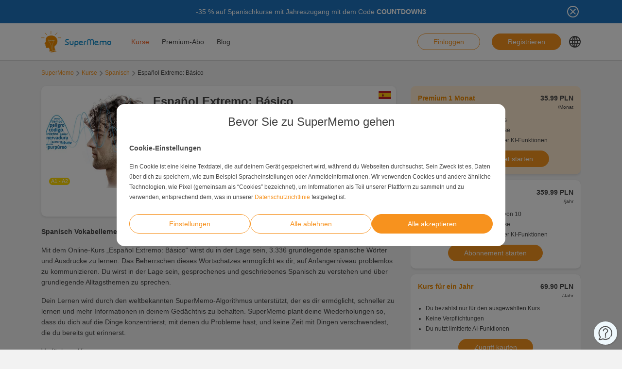

--- FILE ---
content_type: text/html; charset=UTF-8
request_url: https://www.supermemo.com/de/kurse/espanol-extremo-1
body_size: 15957
content:
<!doctype html><html lang="de-DE" style="scroll-behavior: smooth;"><head><meta charset="UTF-8" /><meta name="viewport" content="width=device-width, initial-scale=1, shrink-to-fit=no"><meta http-equiv="X-UA-Compatible" content="IE=edge" /><link rel="apple-touch-icon" sizes="57x57" href="https://www.supermemo.com/wp-content/themes/supermemo/images/favicon/apple-touch-icon-57x57.png"><link rel="apple-touch-icon" sizes="60x60" href="https://www.supermemo.com/wp-content/themes/supermemo/images/favicon/apple-touch-icon-60x60.png"><link rel="apple-touch-icon" sizes="72x72" href="https://www.supermemo.com/wp-content/themes/supermemo/images/favicon/apple-touch-icon-72x72.png"><link rel="apple-touch-icon" sizes="76x76" href="https://www.supermemo.com/wp-content/themes/supermemo/images/favicon/apple-touch-icon-76x76.png"><link rel="apple-touch-icon" sizes="114x114" href="https://www.supermemo.com/wp-content/themes/supermemo/images/favicon/apple-touch-icon-114x114.png"><link rel="apple-touch-icon" sizes="120x120" href="https://www.supermemo.com/wp-content/themes/supermemo/images/favicon/apple-touch-icon-120x120.png"><link rel="apple-touch-icon" sizes="144x144" href="https://www.supermemo.com/wp-content/themes/supermemo/images/favicon/apple-touch-icon-144x144.png"><link rel="apple-touch-icon" sizes="152x152" href="https://www.supermemo.com/wp-content/themes/supermemo/images/favicon/apple-touch-icon-152x152.png"><link rel="apple-touch-icon" sizes="167x167" href="https://www.supermemo.com/wp-content/themes/supermemo/images/favicon/apple-touch-icon-167x167.png"><link rel="apple-touch-icon" sizes="180x180" href="https://www.supermemo.com/wp-content/themes/supermemo/images/favicon/apple-touch-icon-180x180.png"><link rel="apple-touch-icon" sizes="1024x1024" href="https://www.supermemo.com/wp-content/themes/supermemo/images/favicon/apple-touch-icon-1024x1024.png"><link rel="icon" type="image/png" sizes="16x16" href="https://www.supermemo.com/wp-content/themes/supermemo/images/favicon/favicon-16x16.png"><link rel="icon" type="image/png" sizes="32x32" href="https://www.supermemo.com/wp-content/themes/supermemo/images/favicon/favicon-32x32.png"><link rel="icon" type="image/png" sizes="228x228" href="https://www.supermemo.com/wp-content/themes/supermemo/images/favicon/coast-228x228.png"><link rel="manifest" href="https://www.supermemo.com/wp-content/themes/supermemo/images/favicon/manifest.json"><link rel="shortcut icon" href="https://www.supermemo.com/wp-content/themes/supermemo/images/favicon/favicon.ico"><link rel="yandex-tableau-widget" href="https://www.supermemo.com/wp-content/themes/supermemo/images/favicon/yandex-browser-manifest.json"><meta name="apple-mobile-web-app-capable" content="yes"><meta name="apple-mobile-web-app-status-bar-style" content="black-translucent"><meta name="apple-mobile-web-app-title" content="SuperMemo"><meta name="application-name" content="SuperMemo"><meta name="mobile-web-app-capable" content="yes"><meta name="msapplication-TileColor" content="%23ffffff"><meta name="msapplication-TileImage" content="https://www.supermemo.com/wp-content/themes/supermemo/images/favicon/mstile-144x144.png"><meta name="msapplication-config" content="https://www.supermemo.com/wp-content/themes/supermemo/images/favicon/browserconfig.xml"><meta name="theme-color" content="%23ffffff"><link rel="preconnect" href="https://ajax.googleapis.com"><link rel="pingback" href="https://www.supermemo.com/xmlrpc.php"><link rel="preload" as="image" href="/wp-content/uploads/2022/04/supermemo.png" type="image/webp"> <script>window.dataLayer = window.dataLayer || [];
        function gtag(){dataLayer.push(arguments);}
        const defConsent = {
            'ad_storage': 'denied',
            'ad_user_data': 'denied',
            'ad_personalization': 'denied',
            'analytics_storage': 'denied'
        };
        gtag('consent', 'default', defConsent );
        const gcs = (name) => {
            let cookieArr = document.cookie.split(";");
            for(let i = 0; i < cookieArr.length; i++) {
                let cookiePair = cookieArr[i].split("=");
                if(name == cookiePair[0].trim()) {
                    return cookiePair[1];
                }
            }
            return null;
        }
        const df = gcs('SM_CONSENT');

        if(df) {
            const data = JSON.parse(df);
            const state = {...defConsent, ...data};
            gtag('consent', 'update', state);
        }</script>  <script>(function(w,d,s,l,i){w[l]=w[l]||[];w[l].push({'gtm.start':
new Date().getTime(),event:'gtm.js'});var f=d.getElementsByTagName(s)[0],
j=d.createElement(s),dl=l!='dataLayer'?'&l='+l:'';j.async=true;j.src=
'https://www.googletagmanager.com/gtm.js?id='+i+dl;f.parentNode.insertBefore(j,f);
})(window,document,'script','dataLayer','GTM-PDKTG5L');</script>  <script src="https://www.googleoptimize.com/optimize.js?id=OPT-KHT7PBM"></script>  <script>(function(h,o,t,j,a,r){
        h.hj=h.hj||function(){(h.hj.q=h.hj.q||[]).push(arguments)};
        h._hjSettings={hjid:3277744,hjsv:6};
        a=o.getElementsByTagName('head')[0];
        r=o.createElement('script');r.async=1;
        r.src=t+h._hjSettings.hjid+j+h._hjSettings.hjsv;
        a.appendChild(r);
    })(window,document,'https://static.hotjar.com/c/hotjar-','.js?sv=');</script>  <script async src="https://www.googletagmanager.com/gtag/js?id=G-BZEM9CB6NE"></script> <script>window.dataLayer = window.dataLayer || [];
  function gtag(){dataLayer.push(arguments);}
  gtag('js', new Date());

  gtag('config', 'G-BZEM9CB6NE');</script> <meta name='robots' content='index, follow, max-image-preview:large, max-snippet:-1, max-video-preview:-1' /><link rel="alternate" hreflang="cs" href="https://www.supermemo.com/cs/kurzy/espanol-extremo-1" /><link rel="alternate" hreflang="en" href="https://www.supermemo.com/en/courses/espanol-extremo-1" /><link rel="alternate" hreflang="fr" href="https://www.supermemo.com/fr/cours/espanol-extremo-1" /><link rel="alternate" hreflang="de" href="https://www.supermemo.com/de/kurse/espanol-extremo-1" /><link rel="alternate" hreflang="it" href="https://www.supermemo.com/it/corsi/espanol-extremo-1" /><link rel="alternate" hreflang="ja" href="https://www.supermemo.com/ja/courses/espanol-extremo-1" /><link rel="alternate" hreflang="ko" href="https://www.supermemo.com/ko/courses/espanol-extremo-1" /><link rel="alternate" hreflang="pl" href="https://www.supermemo.com/pl/kursy/espanol-extremo-1" /><link rel="alternate" hreflang="pt-br" href="https://www.supermemo.com/pt-br/cursos/espanol-extremo-1" /><link rel="alternate" hreflang="ru" href="https://www.supermemo.com/ru/courses/espanol-extremo-1" /><link rel="alternate" hreflang="es" href="https://www.supermemo.com/es/cursos/espanol-extremo-1" /><link rel="alternate" hreflang="uk" href="https://www.supermemo.com/uk/courses/espanol-extremo-1" /><link rel="alternate" hreflang="zh-hans" href="https://www.supermemo.com/zh-hans/courses/espanol-extremo-1" /><link rel="alternate" hreflang="pt-pt" href="https://www.supermemo.com/pt-pt/cursos/espanol-extremo-1" /><link rel="alternate" hreflang="x-default" href="https://www.supermemo.com/de/kurse/espanol-extremo-1" /><link type="text/css" media="all" href="https://www.supermemo.com/wp-content/cache/breeze-minification/css/breeze_b401f135d29144390d5d637a8432b816de.css" rel="stylesheet" /><title>Kurse - SuperMemo</title><link rel="canonical" href="https://www.supermemo.com/de/kurse/espanol-extremo-1" /><meta property="og:locale" content="de_DE" /><meta property="og:type" content="article" /><meta property="og:title" content="Kurse - SuperMemo" /><meta property="og:url" content="https://www.supermemo.com/de/kurse" /><meta property="og:site_name" content="SuperMemo" /><meta property="article:modified_time" content="2022-09-20T09:41:07+00:00" /><meta name="twitter:card" content="summary_large_image" /> <script type="application/ld+json" class="yoast-schema-graph">{"@context":"https://schema.org","@graph":[{"@type":"WebPage","@id":"https://www.supermemo.com/de/kurse/espanol-extremo-1#webpage","url":"https://www.supermemo.com/de/kurse/espanol-extremo-1","name":"Español Extremo: Básico","isPartOf":{"@id":"https://www.supermemo.com/de#website"},"datePublished":"2022-06-29T18:46:04+00:00","dateModified":"2025-10-16T19:09:56+00:00","breadcrumb":{"@id":"https://www.supermemo.com/de/kurse/espanol-extremo-1#breadcrumb"},"inLanguage":"de","potentialAction":[{"@type":"ReadAction","target":["https://www.supermemo.com/de/kurse"]}]},{"@type":"BreadcrumbList","@id":"https://www.supermemo.com/de/kurse/espanol-extremo-1#breadcrumb","itemListElement":[{"@type":"ListItem","position":1,"name":"SuperMemo","item":"https://www.supermemo.com/de"},{"@type":"ListItem","position":2,"name":"Kurse","item":"https://www.supermemo.com/de/kurse"},{"@type":"ListItem","position":3,"name":"Español Extremo: Básico","item":"https://www.supermemo.com/de/kurse/espanol-extremo-1"}]},{"@type":"WebSite","@id":"https://www.supermemo.com/de#website","url":"https://www.supermemo.com/de","name":"SuperMemo","description":"SuperMemo® - skuteczna nauka języków online.","potentialAction":[{"@type":"SearchAction","target":{"@type":"EntryPoint","urlTemplate":"https://www.supermemo.com/de?s={search_term_string}"},"query-input":"required name=search_term_string"}],"inLanguage":"de"}]}</script> <link rel='dns-prefetch' href='//www.supermemo.com' /><link rel='dns-prefetch' href='//code.jquery.com' /><link rel='dns-prefetch' href='//www.google.com' /><link rel="alternate" title="oEmbed (JSON)" type="application/json+oembed" href="https://www.supermemo.com/de/wp-json/oembed/1.0/embed?url=https%3A%2F%2Fwww.supermemo.com%2Fde%2Fkurse" /><link rel="alternate" title="oEmbed (XML)" type="text/xml+oembed" href="https://www.supermemo.com/de/wp-json/oembed/1.0/embed?url=https%3A%2F%2Fwww.supermemo.com%2Fde%2Fkurse&#038;format=xml" /><style id='wp-img-auto-sizes-contain-inline-css'>img:is([sizes=auto i],[sizes^="auto," i]){contain-intrinsic-size:3000px 1500px}
/*# sourceURL=wp-img-auto-sizes-contain-inline-css */</style><style id='global-styles-inline-css'>:root{--wp--preset--aspect-ratio--square: 1;--wp--preset--aspect-ratio--4-3: 4/3;--wp--preset--aspect-ratio--3-4: 3/4;--wp--preset--aspect-ratio--3-2: 3/2;--wp--preset--aspect-ratio--2-3: 2/3;--wp--preset--aspect-ratio--16-9: 16/9;--wp--preset--aspect-ratio--9-16: 9/16;--wp--preset--color--black: #000000;--wp--preset--color--cyan-bluish-gray: #abb8c3;--wp--preset--color--white: #ffffff;--wp--preset--color--pale-pink: #f78da7;--wp--preset--color--vivid-red: #cf2e2e;--wp--preset--color--luminous-vivid-orange: #ff6900;--wp--preset--color--luminous-vivid-amber: #fcb900;--wp--preset--color--light-green-cyan: #7bdcb5;--wp--preset--color--vivid-green-cyan: #00d084;--wp--preset--color--pale-cyan-blue: #8ed1fc;--wp--preset--color--vivid-cyan-blue: #0693e3;--wp--preset--color--vivid-purple: #9b51e0;--wp--preset--gradient--vivid-cyan-blue-to-vivid-purple: linear-gradient(135deg,rgb(6,147,227) 0%,rgb(155,81,224) 100%);--wp--preset--gradient--light-green-cyan-to-vivid-green-cyan: linear-gradient(135deg,rgb(122,220,180) 0%,rgb(0,208,130) 100%);--wp--preset--gradient--luminous-vivid-amber-to-luminous-vivid-orange: linear-gradient(135deg,rgb(252,185,0) 0%,rgb(255,105,0) 100%);--wp--preset--gradient--luminous-vivid-orange-to-vivid-red: linear-gradient(135deg,rgb(255,105,0) 0%,rgb(207,46,46) 100%);--wp--preset--gradient--very-light-gray-to-cyan-bluish-gray: linear-gradient(135deg,rgb(238,238,238) 0%,rgb(169,184,195) 100%);--wp--preset--gradient--cool-to-warm-spectrum: linear-gradient(135deg,rgb(74,234,220) 0%,rgb(151,120,209) 20%,rgb(207,42,186) 40%,rgb(238,44,130) 60%,rgb(251,105,98) 80%,rgb(254,248,76) 100%);--wp--preset--gradient--blush-light-purple: linear-gradient(135deg,rgb(255,206,236) 0%,rgb(152,150,240) 100%);--wp--preset--gradient--blush-bordeaux: linear-gradient(135deg,rgb(254,205,165) 0%,rgb(254,45,45) 50%,rgb(107,0,62) 100%);--wp--preset--gradient--luminous-dusk: linear-gradient(135deg,rgb(255,203,112) 0%,rgb(199,81,192) 50%,rgb(65,88,208) 100%);--wp--preset--gradient--pale-ocean: linear-gradient(135deg,rgb(255,245,203) 0%,rgb(182,227,212) 50%,rgb(51,167,181) 100%);--wp--preset--gradient--electric-grass: linear-gradient(135deg,rgb(202,248,128) 0%,rgb(113,206,126) 100%);--wp--preset--gradient--midnight: linear-gradient(135deg,rgb(2,3,129) 0%,rgb(40,116,252) 100%);--wp--preset--font-size--small: 13px;--wp--preset--font-size--medium: 20px;--wp--preset--font-size--large: 36px;--wp--preset--font-size--x-large: 42px;--wp--preset--spacing--20: 0.44rem;--wp--preset--spacing--30: 0.67rem;--wp--preset--spacing--40: 1rem;--wp--preset--spacing--50: 1.5rem;--wp--preset--spacing--60: 2.25rem;--wp--preset--spacing--70: 3.38rem;--wp--preset--spacing--80: 5.06rem;--wp--preset--shadow--natural: 6px 6px 9px rgba(0, 0, 0, 0.2);--wp--preset--shadow--deep: 12px 12px 50px rgba(0, 0, 0, 0.4);--wp--preset--shadow--sharp: 6px 6px 0px rgba(0, 0, 0, 0.2);--wp--preset--shadow--outlined: 6px 6px 0px -3px rgb(255, 255, 255), 6px 6px rgb(0, 0, 0);--wp--preset--shadow--crisp: 6px 6px 0px rgb(0, 0, 0);}:where(.is-layout-flex){gap: 0.5em;}:where(.is-layout-grid){gap: 0.5em;}body .is-layout-flex{display: flex;}.is-layout-flex{flex-wrap: wrap;align-items: center;}.is-layout-flex > :is(*, div){margin: 0;}body .is-layout-grid{display: grid;}.is-layout-grid > :is(*, div){margin: 0;}:where(.wp-block-columns.is-layout-flex){gap: 2em;}:where(.wp-block-columns.is-layout-grid){gap: 2em;}:where(.wp-block-post-template.is-layout-flex){gap: 1.25em;}:where(.wp-block-post-template.is-layout-grid){gap: 1.25em;}.has-black-color{color: var(--wp--preset--color--black) !important;}.has-cyan-bluish-gray-color{color: var(--wp--preset--color--cyan-bluish-gray) !important;}.has-white-color{color: var(--wp--preset--color--white) !important;}.has-pale-pink-color{color: var(--wp--preset--color--pale-pink) !important;}.has-vivid-red-color{color: var(--wp--preset--color--vivid-red) !important;}.has-luminous-vivid-orange-color{color: var(--wp--preset--color--luminous-vivid-orange) !important;}.has-luminous-vivid-amber-color{color: var(--wp--preset--color--luminous-vivid-amber) !important;}.has-light-green-cyan-color{color: var(--wp--preset--color--light-green-cyan) !important;}.has-vivid-green-cyan-color{color: var(--wp--preset--color--vivid-green-cyan) !important;}.has-pale-cyan-blue-color{color: var(--wp--preset--color--pale-cyan-blue) !important;}.has-vivid-cyan-blue-color{color: var(--wp--preset--color--vivid-cyan-blue) !important;}.has-vivid-purple-color{color: var(--wp--preset--color--vivid-purple) !important;}.has-black-background-color{background-color: var(--wp--preset--color--black) !important;}.has-cyan-bluish-gray-background-color{background-color: var(--wp--preset--color--cyan-bluish-gray) !important;}.has-white-background-color{background-color: var(--wp--preset--color--white) !important;}.has-pale-pink-background-color{background-color: var(--wp--preset--color--pale-pink) !important;}.has-vivid-red-background-color{background-color: var(--wp--preset--color--vivid-red) !important;}.has-luminous-vivid-orange-background-color{background-color: var(--wp--preset--color--luminous-vivid-orange) !important;}.has-luminous-vivid-amber-background-color{background-color: var(--wp--preset--color--luminous-vivid-amber) !important;}.has-light-green-cyan-background-color{background-color: var(--wp--preset--color--light-green-cyan) !important;}.has-vivid-green-cyan-background-color{background-color: var(--wp--preset--color--vivid-green-cyan) !important;}.has-pale-cyan-blue-background-color{background-color: var(--wp--preset--color--pale-cyan-blue) !important;}.has-vivid-cyan-blue-background-color{background-color: var(--wp--preset--color--vivid-cyan-blue) !important;}.has-vivid-purple-background-color{background-color: var(--wp--preset--color--vivid-purple) !important;}.has-black-border-color{border-color: var(--wp--preset--color--black) !important;}.has-cyan-bluish-gray-border-color{border-color: var(--wp--preset--color--cyan-bluish-gray) !important;}.has-white-border-color{border-color: var(--wp--preset--color--white) !important;}.has-pale-pink-border-color{border-color: var(--wp--preset--color--pale-pink) !important;}.has-vivid-red-border-color{border-color: var(--wp--preset--color--vivid-red) !important;}.has-luminous-vivid-orange-border-color{border-color: var(--wp--preset--color--luminous-vivid-orange) !important;}.has-luminous-vivid-amber-border-color{border-color: var(--wp--preset--color--luminous-vivid-amber) !important;}.has-light-green-cyan-border-color{border-color: var(--wp--preset--color--light-green-cyan) !important;}.has-vivid-green-cyan-border-color{border-color: var(--wp--preset--color--vivid-green-cyan) !important;}.has-pale-cyan-blue-border-color{border-color: var(--wp--preset--color--pale-cyan-blue) !important;}.has-vivid-cyan-blue-border-color{border-color: var(--wp--preset--color--vivid-cyan-blue) !important;}.has-vivid-purple-border-color{border-color: var(--wp--preset--color--vivid-purple) !important;}.has-vivid-cyan-blue-to-vivid-purple-gradient-background{background: var(--wp--preset--gradient--vivid-cyan-blue-to-vivid-purple) !important;}.has-light-green-cyan-to-vivid-green-cyan-gradient-background{background: var(--wp--preset--gradient--light-green-cyan-to-vivid-green-cyan) !important;}.has-luminous-vivid-amber-to-luminous-vivid-orange-gradient-background{background: var(--wp--preset--gradient--luminous-vivid-amber-to-luminous-vivid-orange) !important;}.has-luminous-vivid-orange-to-vivid-red-gradient-background{background: var(--wp--preset--gradient--luminous-vivid-orange-to-vivid-red) !important;}.has-very-light-gray-to-cyan-bluish-gray-gradient-background{background: var(--wp--preset--gradient--very-light-gray-to-cyan-bluish-gray) !important;}.has-cool-to-warm-spectrum-gradient-background{background: var(--wp--preset--gradient--cool-to-warm-spectrum) !important;}.has-blush-light-purple-gradient-background{background: var(--wp--preset--gradient--blush-light-purple) !important;}.has-blush-bordeaux-gradient-background{background: var(--wp--preset--gradient--blush-bordeaux) !important;}.has-luminous-dusk-gradient-background{background: var(--wp--preset--gradient--luminous-dusk) !important;}.has-pale-ocean-gradient-background{background: var(--wp--preset--gradient--pale-ocean) !important;}.has-electric-grass-gradient-background{background: var(--wp--preset--gradient--electric-grass) !important;}.has-midnight-gradient-background{background: var(--wp--preset--gradient--midnight) !important;}.has-small-font-size{font-size: var(--wp--preset--font-size--small) !important;}.has-medium-font-size{font-size: var(--wp--preset--font-size--medium) !important;}.has-large-font-size{font-size: var(--wp--preset--font-size--large) !important;}.has-x-large-font-size{font-size: var(--wp--preset--font-size--x-large) !important;}
/*# sourceURL=global-styles-inline-css */</style><style id='classic-theme-styles-inline-css'>/*! This file is auto-generated */
.wp-block-button__link{color:#fff;background-color:#32373c;border-radius:9999px;box-shadow:none;text-decoration:none;padding:calc(.667em + 2px) calc(1.333em + 2px);font-size:1.125em}.wp-block-file__button{background:#32373c;color:#fff;text-decoration:none}
/*# sourceURL=/wp-includes/css/classic-themes.min.css */</style> <script src="https://code.jquery.com/jquery-3.5.0.min.js?ver=3.5.0" id="jquery-core-js"></script> <script src="https://code.jquery.com/jquery-migrate-3.2.0.min.js?ver=3.2.0" id="jquery-migrate-js"></script> <script id="wpml-cookie-js-extra">var wpml_cookies = {"wp-wpml_current_language":{"value":"de","expires":1,"path":"/"}};
var wpml_cookies = {"wp-wpml_current_language":{"value":"de","expires":1,"path":"/"}};
//# sourceURL=wpml-cookie-js-extra</script> <script src="https://www.supermemo.com/wp-content/plugins/sitepress-multilingual-cms/res/js/cookies/language-cookie.js?ver=4.6.3" id="wpml-cookie-js"></script> <script id="breeze-prefetch-js-extra">var breeze_prefetch = {"local_url":"https://www.supermemo.com/de","ignore_remote_prefetch":"1","ignore_list":["/wp-admin/"]};
//# sourceURL=breeze-prefetch-js-extra</script> <script src="https://www.supermemo.com/wp-content/plugins/breeze/assets/js/js-front-end/breeze-prefetch-links.min.js?ver=2.0.30" id="breeze-prefetch-js"></script> <link rel="https://api.w.org/" href="https://www.supermemo.com/de/wp-json/" /><link rel="alternate" title="JSON" type="application/json" href="https://www.supermemo.com/de/wp-json/wp/v2/pages/6635" /><link rel="EditURI" type="application/rsd+xml" title="RSD" href="https://www.supermemo.com/xmlrpc.php?rsd" /><link rel='shortlink' href='https://www.supermemo.com/de?p=6635' /><meta name="generator" content="WPML ver:4.6.3 stt:59,9,1,4,3,27,28,29,40,42,41,45,2,54;" /></head><body class="wp-singular page-template page-template-page-templates page-template-courses-page page-template-page-templatescourses-page-php page page-id-6635 wp-theme-supermemo preload"> <!--[if IE]><div class="alert alert-ie" role="alert"> You are using an <strong>outdated</strong> browser. Please <a href="http://browsehappy.com/">upgrade your browser</a> to improve your experience.</div> <![endif]--> <noscript><iframe src="https://www.googletagmanager.com/ns.html?id=GTM-PDKTG5L"
height="0" width="0" style="display:none;visibility:hidden"></iframe></noscript><a class="screen-reader-shortcut-header" href="#main" tabindex="0">Skip to main content</a><div class="main-content"><header id="screen-reader-shortcut-header" class="main-header js-main-header fixed-top w-100"><div class="d-none header-top-banner js-header-top-banner top-0 start-0 w-100 h-100 c-py-2 text-center" data-last-update="29, Dec 2025 11:15:27 UTC" style="background-color: #1e73be"><div class="container"><div class="row position-relative"><div class="header-top-banner__content d-flex flex-wrap align-items-center justify-content-center c-py-1 fz-14 d-inline-block c-px-8" style="color: #ffffff"><p>-35 % auf Spanischkurse mit Jahreszugang mit dem Code <strong>COUNTDOWN3</strong></p></div> <button class="header-top-banner__icon-close position-absolute border-0 bg-transparent hover-opacity-0-75"></button></div></div></div><nav class="navbar d-block navigation c-py-3 js-navigation c-py-xl-0"> <span class="visually-hidden">show top banner:<pre>1</pre></span> <span class="visually-hidden">Main navigation</span><div class="container"><div class="row align-items-center justify-content-between w-100 g-0"><div class="col col-2"> <a href="https://www.supermemo.com/de" class="navbar-brand js-navbar-brand p-0 my-0 ms-0 c-mr-3 d-flex align-items-center justify-content-start"> <img height="88" width="290" src="https://www.supermemo.com/wp-content/uploads/2022/05/logo-1.png" alt="Zurück zur Startseite SuperMemo" class="navbar-brand__logo d-block adjustable-element" /> </a></div><div class="col col-10 d-flex align-items-center justify-content-end justify-content-xl-between"><div class="d-flex"><div class="menu-main-navigation-german-container"><ul id="menu-main-navigation-german-1" class="navbar-nav d-none d-xl-flex flex-row position-relative list-unstyled js-main-navigation-animation"><li class="menu-item menu-item-type-post_type menu-item-object-page current-menu-item page_item page-item-6635 current_page_item menu-item-has-children menu-item-36611"><a href="https://www.supermemo.com/de/kurse" aria-current="page">Kurse</a><ul class="sub-menu"><li class="menu-item menu-item-type-custom menu-item-object-custom menu-item-has-children menu-item-36612"><a href="https://www.supermemo.com/de/kurse/englisch">Englisch lernen</a><ul class="sub-menu"><li class="menu-item menu-item-type-custom menu-item-object-custom menu-item-has-children menu-item-36613"><a href="https://www.supermemo.com/de/kurse/englisch">Stufe</a><ul class="sub-menu"><li class="menu-item menu-item-type-custom menu-item-object-custom menu-item-36685"><a href="https://www.supermemo.com/de/kurse/englisch/grundstufe">Grundstufe</a></li><li class="menu-item menu-item-type-custom menu-item-object-custom menu-item-36686"><a href="https://www.supermemo.com/de/kurse/englisch/mittelstufe">Mittelstufe</a></li><li class="menu-item menu-item-type-custom menu-item-object-custom menu-item-36687"><a href="https://www.supermemo.com/de/kurse/englisch/fortgeschritten">Fortgeschritten</a></li></ul></li><li class="menu-item menu-item-type-custom menu-item-object-custom menu-item-has-children menu-item-36691"><a href="https://www.supermemo.com/de/kurse/englisch">Lenzweck</a><ul class="sub-menu"><li class="menu-item menu-item-type-custom menu-item-object-custom menu-item-36692"><a href="https://www.supermemo.com/de/kurse/englisch/aussprache">Ausprache</a></li><li class="menu-item menu-item-type-custom menu-item-object-custom menu-item-59728"><a href="https://www.supermemo.com/de/kurse/englisch/business-1">Business</a></li><li class="menu-item menu-item-type-custom menu-item-object-custom menu-item-36693"><a href="https://www.supermemo.com/de/kurse/englisch/ferien">Ferien</a></li><li class="menu-item menu-item-type-custom menu-item-object-custom menu-item-59729"><a href="https://www.supermemo.com/de/kurse/englisch/grammatik">Grammatik</a></li><li class="menu-item menu-item-type-custom menu-item-object-custom menu-item-36749"><a href="https://www.supermemo.com/de/kurse/englisch/komplex">Komplex</a></li><li class="menu-item menu-item-type-custom menu-item-object-custom menu-item-36694"><a href="https://www.supermemo.com/de/kurse/englisch/fuer-die-kinder">Für die kinder</a></li><li class="menu-item menu-item-type-custom menu-item-object-custom menu-item-36750"><a href="https://www.supermemo.com/de/kurse/englisch/pruefung">Prüfung</a></li><li class="menu-item menu-item-type-custom menu-item-object-custom menu-item-36751"><a href="https://www.supermemo.com/de/kurse/englisch/wortschatz">Wortschatz</a></li></ul></li><li class="menu-item menu-item-type-custom menu-item-object-custom menu-item-has-children menu-item-36808"><a href="https://www.supermemo.com/de/kurse/englisch">Bestseller</a><ul class="sub-menu"><li class="menu-item menu-item-type-custom menu-item-object-custom menu-item-36809"><a href="https://www.supermemo.com/de/kurse/englisch?bestseller=olive-green-5">Olive Green</a></li><li class="menu-item menu-item-type-custom menu-item-object-custom menu-item-59730"><a href="https://www.supermemo.com/de/kurse/englisch?bestseller=no-problem-4">No problem!</a></li><li class="menu-item menu-item-type-custom menu-item-object-custom menu-item-36810"><a href="https://www.supermemo.com/de/kurse/englisch?bestseller=extreme-5">Extreme</a></li><li class="menu-item menu-item-type-custom menu-item-object-custom menu-item-36866"><a href="https://www.supermemo.com/de/kurse/englisch?bestseller=extreme-5">Business English</a></li><li class="menu-item menu-item-type-custom menu-item-object-custom menu-item-36868"><a href="https://www.supermemo.com/de/kurse/englisch?bestseller=hello-12">Hello!</a></li><li class="menu-item menu-item-type-custom menu-item-object-custom menu-item-59731"><a href="https://www.supermemo.com/de/kurse/englisch?bestseller=gespraeche">Gespräche</a></li><li class="menu-item menu-item-type-custom menu-item-object-custom menu-item-36924"><a href="https://www.supermemo.com/de/kurse/englisch?bestseller=young-learners-5">Young Learners</a></li><li class="menu-item menu-item-type-custom menu-item-object-custom menu-item-36925"><a href="https://www.supermemo.com/de/kurse/englisch?bestseller=drachen-memo">Drachen Memo</a></li></ul></li></ul></li><li class="menu-item menu-item-type-custom menu-item-object-custom menu-item-has-children menu-item-36980"><a href="https://www.supermemo.com/de/kurse/deutsch">Deutsch lernen</a><ul class="sub-menu"><li class="menu-item menu-item-type-custom menu-item-object-custom menu-item-has-children menu-item-57824"><a href="https://www.supermemo.com/de/kurse/deutsch">Stufe</a><ul class="sub-menu"><li class="menu-item menu-item-type-custom menu-item-object-custom menu-item-59719"><a href="https://www.supermemo.com/de/kurse/deutsch/grundstufe">Grundstufe</a></li><li class="menu-item menu-item-type-custom menu-item-object-custom menu-item-59720"><a href="https://www.supermemo.com/de/kurse/deutsch/mittelstufe">Mittelstufe</a></li><li class="menu-item menu-item-type-custom menu-item-object-custom menu-item-59721"><a href="https://www.supermemo.com/de/kurse/deutsch/fortgeschritten">Fortgeschritten</a></li></ul></li><li class="menu-item menu-item-type-custom menu-item-object-custom menu-item-has-children menu-item-59722"><a href="https://www.supermemo.com/de/kurse/deutsch">Lenzweck</a><ul class="sub-menu"><li class="menu-item menu-item-type-custom menu-item-object-custom menu-item-59723"><a href="https://www.supermemo.com/de/kurse/deutsch/fuer-die-kinder">Für die kinder</a></li><li class="menu-item menu-item-type-custom menu-item-object-custom menu-item-59724"><a href="https://www.supermemo.com/de/kurse/deutsch/grammatik">Grammatik</a></li><li class="menu-item menu-item-type-custom menu-item-object-custom menu-item-59725"><a href="https://www.supermemo.com/de/kurse/deutsch/wortschatz">Wortschatz</a></li><li class="menu-item menu-item-type-custom menu-item-object-custom menu-item-59726"><a href="https://www.supermemo.com/de/kurse/deutsch/ferien">Ferien</a></li></ul></li><li class="menu-item menu-item-type-custom menu-item-object-custom menu-item-has-children menu-item-59735"><a href="https://www.supermemo.com/de/kurse/deutsch">Besteller</a><ul class="sub-menu"><li class="menu-item menu-item-type-custom menu-item-object-custom menu-item-59734"><a href="https://www.supermemo.com/de/kurse/deutsch?bestseller=extreme-5">Extreme</a></li><li class="menu-item menu-item-type-custom menu-item-object-custom menu-item-59733"><a href="https://www.supermemo.com/de/kurse/deutsch?bestseller=hello-12">Hello!</a></li><li class="menu-item menu-item-type-custom menu-item-object-custom menu-item-59732"><a href="https://www.supermemo.com/de/kurse/deutsch?bestseller=drachen-memo">Drachen Memo</a></li></ul></li></ul></li><li class="menu-item menu-item-type-custom menu-item-object-custom menu-item-has-children menu-item-36981"><a href="https://www.supermemo.com/de/kurse/spanisch">Spanisch lernen</a><ul class="sub-menu"><li class="menu-item menu-item-type-custom menu-item-object-custom menu-item-has-children menu-item-59801"><a href="https://www.supermemo.com/de/kurse/spanisch">Stufe</a><ul class="sub-menu"><li class="menu-item menu-item-type-custom menu-item-object-custom menu-item-59802"><a href="https://www.supermemo.com/de/kurse/spanisch/grundstufe">Grundstufe</a></li><li class="menu-item menu-item-type-custom menu-item-object-custom menu-item-59803"><a href="https://www.supermemo.com/de/kurse/spanisch/mittelstufe">Mittelstufe</a></li><li class="menu-item menu-item-type-custom menu-item-object-custom menu-item-59804"><a href="https://www.supermemo.com/de/kurse/spanisch/fortgeschritten">Fortgeschritten</a></li></ul></li><li class="menu-item menu-item-type-custom menu-item-object-custom menu-item-has-children menu-item-59805"><a href="https://www.supermemo.com/de/kurse/spanisch">Lenzweck</a><ul class="sub-menu"><li class="menu-item menu-item-type-custom menu-item-object-custom menu-item-59807"><a href="https://www.supermemo.com/de/kurse/spanisch/ferien">Ferien</a></li><li class="menu-item menu-item-type-custom menu-item-object-custom menu-item-59806"><a href="https://www.supermemo.com/de/kurse/spanisch/fuer-die-kinder">Für die kinder</a></li><li class="menu-item menu-item-type-custom menu-item-object-custom menu-item-59808"><a href="https://www.supermemo.com/de/kurse/spanisch/wortschatz">Wortschatz</a></li></ul></li><li class="menu-item menu-item-type-custom menu-item-object-custom menu-item-has-children menu-item-59809"><a href="https://www.supermemo.com/de/kurse/spanisch">Bestseller</a><ul class="sub-menu"><li class="menu-item menu-item-type-custom menu-item-object-custom menu-item-59810"><a href="https://www.supermemo.com/de/kurse/spanisch?bestseller=extreme-5">Extreme</a></li><li class="menu-item menu-item-type-custom menu-item-object-custom menu-item-59811"><a href="http://www.supermemo.com/de/kurse/spanisch?bestseller=hello-12">Hello!</a></li><li class="menu-item menu-item-type-custom menu-item-object-custom menu-item-59813"><a href="https://www.supermemo.com/de/kurse/spanisch?bestseller=gespraeche">Gespräche</a></li><li class="menu-item menu-item-type-custom menu-item-object-custom menu-item-59812"><a href="https://www.supermemo.com/de/kurse/spanisch?bestseller=drachen-memo">Drachen Memo</a></li></ul></li></ul></li><li class="menu-item menu-item-type-custom menu-item-object-custom menu-item-has-children menu-item-59814"><a href="https://www.supermemo.com/de/kurse/italienisch">Italienisch lernen</a><ul class="sub-menu"><li class="menu-item menu-item-type-custom menu-item-object-custom menu-item-has-children menu-item-59815"><a href="https://www.supermemo.com/de/kurse/italienisch">Stufe</a><ul class="sub-menu"><li class="menu-item menu-item-type-custom menu-item-object-custom menu-item-59816"><a href="https://www.supermemo.com/de/kurse/italienisch/grundstufe">Grundstufe</a></li><li class="menu-item menu-item-type-custom menu-item-object-custom menu-item-59817"><a href="https://www.supermemo.com/de/kurse/italienisch/mittelstufe">Mittelstufe</a></li><li class="menu-item menu-item-type-custom menu-item-object-custom menu-item-59818"><a href="https://www.supermemo.com/de/kurse/italienisch/fortgeschritten">Fortgeschritten</a></li></ul></li><li class="menu-item menu-item-type-custom menu-item-object-custom menu-item-has-children menu-item-59819"><a href="https://www.supermemo.com/de/kurse/italienisch">Lenzweck</a><ul class="sub-menu"><li class="menu-item menu-item-type-custom menu-item-object-custom menu-item-59820"><a href="https://www.supermemo.com/de/kurse/italienisch/ferien">Ferien</a></li><li class="menu-item menu-item-type-custom menu-item-object-custom menu-item-59821"><a href="https://www.supermemo.com/de/kurse/italienisch/fuer-die-kinder">Für die kinder</a></li><li class="menu-item menu-item-type-custom menu-item-object-custom menu-item-59823"><a href="https://www.supermemo.com/de/kurse/italienisch/wortschatz">Wortschatz</a></li></ul></li><li class="menu-item menu-item-type-custom menu-item-object-custom menu-item-has-children menu-item-59824"><a href="https://www.supermemo.com/de/kurse/italienisch">Bestseller</a><ul class="sub-menu"><li class="menu-item menu-item-type-custom menu-item-object-custom menu-item-59826"><a href="https://www.supermemo.com/de/kurse/italienisch?bestseller=hello-12">Hello!</a></li><li class="menu-item menu-item-type-custom menu-item-object-custom menu-item-59827"><a href="https://www.supermemo.com/de/kurse/italienisch?bestseller=gespraeche">Gespräche</a></li><li class="menu-item menu-item-type-custom menu-item-object-custom menu-item-59828"><a href="https://www.supermemo.com/de/kurse/italienisch?bestseller=drachen-memo">Drachen Memo</a></li><li class="menu-item menu-item-type-custom menu-item-object-custom menu-item-59829"><a href="http://www.supermemo.com/de/kurse/italienisch?bestseller=powerwords-5">PowerWords!</a></li></ul></li></ul></li><li class="menu-item menu-item-type-custom menu-item-object-custom menu-item-has-children menu-item-59830"><a href="http://www.supermemo.com/de/kurse/polnisch">Polnisch lernen</a><ul class="sub-menu"><li class="menu-item menu-item-type-custom menu-item-object-custom menu-item-has-children menu-item-59831"><a href="http://www.supermemo.com/de/kurse/polnisch">Stufe</a><ul class="sub-menu"><li class="menu-item menu-item-type-custom menu-item-object-custom menu-item-59832"><a href="https://www.supermemo.com/de/kurse/polnisch/grundstufe">Grundstufe</a></li><li class="menu-item menu-item-type-custom menu-item-object-custom menu-item-59833"><a href="https://www.supermemo.com/de/kurse/polnisch/mittelstufe">Mittelstufe</a></li><li class="menu-item menu-item-type-custom menu-item-object-custom menu-item-59834"><a href="https://www.supermemo.com/de/kurse/polnisch/fortgeschritten">Fortgeschritten</a></li></ul></li><li class="menu-item menu-item-type-custom menu-item-object-custom menu-item-has-children menu-item-59835"><a href="http://www.supermemo.com/de/kurse/polnisch">Lenzweck</a><ul class="sub-menu"><li class="menu-item menu-item-type-custom menu-item-object-custom menu-item-59836"><a href="https://www.supermemo.com/de/kurse/polnisch/ferien">Ferien</a></li><li class="menu-item menu-item-type-custom menu-item-object-custom menu-item-59837"><a href="https://www.supermemo.com/de/kurse/polnisch/fuer-die-kinder">Für die kinder</a></li><li class="menu-item menu-item-type-custom menu-item-object-custom menu-item-59838"><a href="https://www.supermemo.com/de/kurse/polnisch/wortschatz">Wortschatz</a></li></ul></li><li class="menu-item menu-item-type-custom menu-item-object-custom menu-item-has-children menu-item-59839"><a href="http://www.supermemo.com/de/kurse/polnisch">Bestseller</a><ul class="sub-menu"><li class="menu-item menu-item-type-custom menu-item-object-custom menu-item-59840"><a href="https://www.supermemo.com/de/kurse/polnisch?bestseller=hello-12">Hello!</a></li><li class="menu-item menu-item-type-custom menu-item-object-custom menu-item-59841"><a href="https://www.supermemo.com/de/kurse/polnisch?bestseller=gespraeche">Gespräche</a></li><li class="menu-item menu-item-type-custom menu-item-object-custom menu-item-59842"><a href="https://www.supermemo.com/de/kurse/polnisch?bestseller=drachen-memo">Drachen Memo</a></li><li class="menu-item menu-item-type-custom menu-item-object-custom menu-item-59843"><a href="https://www.supermemo.com/de/kurse/polnisch?bestseller=powerwords-5">PowerWords!</a></li></ul></li></ul></li><li class="menu-item menu-item-type-custom menu-item-object-custom menu-item-has-children menu-item-59844"><a href="https://www.supermemo.com/de/kurse/franzoesisch">Französisch lernen</a><ul class="sub-menu"><li class="menu-item menu-item-type-custom menu-item-object-custom menu-item-has-children menu-item-59845"><a href="https://www.supermemo.com/de/kurse/franzoesisch">Stufe</a><ul class="sub-menu"><li class="menu-item menu-item-type-custom menu-item-object-custom menu-item-59846"><a href="https://www.supermemo.com/de/kurse/franzoesisch/grundstufe">Grundstufe</a></li><li class="menu-item menu-item-type-custom menu-item-object-custom menu-item-59847"><a href="https://www.supermemo.com/de/kurse/franzoesisch/mittelstufe">Mittelstufe</a></li><li class="menu-item menu-item-type-custom menu-item-object-custom menu-item-59848"><a href="https://www.supermemo.com/de/kurse/franzoesisch/fortgeschritten">Fortgeschritten</a></li></ul></li><li class="menu-item menu-item-type-custom menu-item-object-custom menu-item-has-children menu-item-59849"><a href="https://www.supermemo.com/de/kurse/franzoesisch">Lenzweck</a><ul class="sub-menu"><li class="menu-item menu-item-type-custom menu-item-object-custom menu-item-59850"><a href="https://www.supermemo.com/de/kurse/franzoesisch/ferien">Ferien</a></li><li class="menu-item menu-item-type-custom menu-item-object-custom menu-item-59851"><a href="https://www.supermemo.com/de/kurse/franzoesisch/fuer-die-kinder">Für die kinder</a></li><li class="menu-item menu-item-type-custom menu-item-object-custom menu-item-59852"><a href="https://www.supermemo.com/de/kurse/franzoesisch/wortschatz">Wortschatz</a></li></ul></li><li class="menu-item menu-item-type-custom menu-item-object-custom menu-item-has-children menu-item-59853"><a href="https://www.supermemo.com/de/kurse/franzoesisch">Bestseller</a><ul class="sub-menu"><li class="menu-item menu-item-type-custom menu-item-object-custom menu-item-59854"><a href="https://www.supermemo.com/de/kurse/franzoesisch?bestseller=extreme-5">Extreme</a></li><li class="menu-item menu-item-type-custom menu-item-object-custom menu-item-59855"><a href="https://www.supermemo.com/de/kurse/franzoesisch?bestseller=hello-12">Hello!</a></li><li class="menu-item menu-item-type-custom menu-item-object-custom menu-item-59856"><a href="https://www.supermemo.com/de/kurse/franzoesisch?bestseller=gespraeche">Gespräche</a></li><li class="menu-item menu-item-type-custom menu-item-object-custom menu-item-59857"><a href="https://www.supermemo.com/de/kurse/franzoesisch?bestseller=drachen-memo">Drachen Memo</a></li></ul></li></ul></li><li class="menu-item menu-item-type-custom menu-item-object-custom menu-item-has-children menu-item-59858"><a href="https://www.supermemo.com/de/kurse/russisch">Russisch lernen</a><ul class="sub-menu"><li class="menu-item menu-item-type-custom menu-item-object-custom menu-item-has-children menu-item-59859"><a href="https://www.supermemo.com/de/kurse/russisch">Stufe</a><ul class="sub-menu"><li class="menu-item menu-item-type-custom menu-item-object-custom menu-item-59860"><a href="https://www.supermemo.com/de/kurse/russisch/grundstufe">Grundstufe</a></li><li class="menu-item menu-item-type-custom menu-item-object-custom menu-item-59861"><a href="https://www.supermemo.com/de/kurse/russisch/mittelstufe">Mittelstufe</a></li><li class="menu-item menu-item-type-custom menu-item-object-custom menu-item-59862"><a href="https://www.supermemo.com/de/kurse/russisch/fortgeschritten">Fortgeschritten</a></li></ul></li><li class="menu-item menu-item-type-custom menu-item-object-custom menu-item-has-children menu-item-59863"><a href="https://www.supermemo.com/de/kurse/russisch">Lenzweck</a><ul class="sub-menu"><li class="menu-item menu-item-type-custom menu-item-object-custom menu-item-59864"><a href="https://www.supermemo.com/de/kurse/russisch/ferien">Ferien</a></li><li class="menu-item menu-item-type-custom menu-item-object-custom menu-item-59865"><a href="https://www.supermemo.com/de/kurse/russisch/fuer-die-kinder">Für die kinder</a></li><li class="menu-item menu-item-type-custom menu-item-object-custom menu-item-59866"><a href="https://www.supermemo.com/de/kurse/russisch/wortschatz">Wortschatz</a></li></ul></li><li class="menu-item menu-item-type-custom menu-item-object-custom menu-item-has-children menu-item-59870"><a href="https://www.supermemo.com/de/kurse/russisch">Bestseller</a><ul class="sub-menu"><li class="menu-item menu-item-type-custom menu-item-object-custom menu-item-59867"><a href="https://www.supermemo.com/de/kurse/russisch?bestseller=hello-12">Hello!</a></li><li class="menu-item menu-item-type-custom menu-item-object-custom menu-item-59868"><a href="https://www.supermemo.com/de/kurse/russisch?bestseller=drachen-memo">Drachen Memo</a></li><li class="menu-item menu-item-type-custom menu-item-object-custom menu-item-59869"><a href="https://www.supermemo.com/de/kurse/russisch?bestseller=powerwords-5">PowerWords!</a></li></ul></li></ul></li><li class="menu-item menu-item-type-custom menu-item-object-custom menu-item-has-children menu-item-59871"><a href="https://www.supermemo.com/de/kurse/norwegisch">Norwegisch lernen</a><ul class="sub-menu"><li class="menu-item menu-item-type-custom menu-item-object-custom menu-item-has-children menu-item-59872"><a href="https://www.supermemo.com/de/kurse/norwegisch">Stufe</a><ul class="sub-menu"><li class="menu-item menu-item-type-custom menu-item-object-custom menu-item-59873"><a href="https://www.supermemo.com/de/kurse/norwegisch/grundstufe">Grundstufe</a></li><li class="menu-item menu-item-type-custom menu-item-object-custom menu-item-59874"><a href="https://www.supermemo.com/de/kurse/norwegisch/mittelstufe">Mittelstufe</a></li><li class="menu-item menu-item-type-custom menu-item-object-custom menu-item-59875"><a href="https://www.supermemo.com/de/kurse/norwegisch/fortgeschritten">Fortgeschritten</a></li></ul></li><li class="menu-item menu-item-type-custom menu-item-object-custom menu-item-has-children menu-item-59876"><a href="https://www.supermemo.com/de/kurse/norwegisch">Lernzweck</a><ul class="sub-menu"><li class="menu-item menu-item-type-custom menu-item-object-custom menu-item-59877"><a href="https://www.supermemo.com/de/kurse/norwegisch/ferien">Ferien</a></li><li class="menu-item menu-item-type-custom menu-item-object-custom menu-item-59878"><a href="https://www.supermemo.com/de/kurse/norwegisch/wortschatz">Wortschatz</a></li></ul></li><li class="menu-item menu-item-type-custom menu-item-object-custom menu-item-has-children menu-item-59882"><a href="https://www.supermemo.com/de/kurse/norwegisch">Bestseller</a><ul class="sub-menu"><li class="menu-item menu-item-type-custom menu-item-object-custom menu-item-59879"><a href="https://www.supermemo.com/de/kurse/norwegisch?bestseller=hello-12">Hello!</a></li><li class="menu-item menu-item-type-custom menu-item-object-custom menu-item-59880"><a href="https://www.supermemo.com/de/kurse/norwegisch?bestseller=gespraeche">Gespräche</a></li><li class="menu-item menu-item-type-custom menu-item-object-custom menu-item-59881"><a href="https://www.supermemo.com/de/kurse/norwegisch?bestseller=powerwords-5">PowerWords!</a></li></ul></li></ul></li><li class="menu-item menu-item-type-custom menu-item-object-custom menu-item-has-children menu-item-59883"><a href="https://www.supermemo.com/de/kurse/niederlaendisch">Niederländisch lernen</a><ul class="sub-menu"><li class="menu-item menu-item-type-custom menu-item-object-custom menu-item-has-children menu-item-59884"><a href="https://www.supermemo.com/de/kurse/niederlaendisch">Stufe</a><ul class="sub-menu"><li class="menu-item menu-item-type-custom menu-item-object-custom menu-item-59885"><a href="https://www.supermemo.com/de/kurse/niederlaendisch/grundstufe">Grundstufe</a></li><li class="menu-item menu-item-type-custom menu-item-object-custom menu-item-59886"><a href="https://www.supermemo.com/de/kurse/niederlaendisch/mittelstufe">Mittelstufe</a></li><li class="menu-item menu-item-type-custom menu-item-object-custom menu-item-59887"><a href="https://www.supermemo.com/de/kurse/niederlaendisch/fortgeschritten">Fortgeschritten</a></li></ul></li><li class="menu-item menu-item-type-custom menu-item-object-custom menu-item-has-children menu-item-59888"><a href="https://www.supermemo.com/de/kurse/niederlaendisch">Lernzweck</a><ul class="sub-menu"><li class="menu-item menu-item-type-custom menu-item-object-custom menu-item-59889"><a href="https://www.supermemo.com/de/kurse/niederlaendisch/ferien">Ferien</a></li><li class="menu-item menu-item-type-custom menu-item-object-custom menu-item-59890"><a href="https://www.supermemo.com/de/kurse/niederlaendisch/wortschatz">Wortschatz</a></li></ul></li><li class="menu-item menu-item-type-custom menu-item-object-custom menu-item-has-children menu-item-59891"><a href="https://www.supermemo.com/de/kurse/niederlaendisch">Bestseller</a><ul class="sub-menu"><li class="menu-item menu-item-type-custom menu-item-object-custom menu-item-59892"><a href="https://www.supermemo.com/de/kurse/niederlaendisch?bestseller=hello-12">Hello!</a></li><li class="menu-item menu-item-type-custom menu-item-object-custom menu-item-59893"><a href="https://www.supermemo.com/de/kurse/niederlaendisch?bestseller=gespraeche">Gespräche</a></li><li class="menu-item menu-item-type-custom menu-item-object-custom menu-item-59894"><a href="https://www.supermemo.com/de/kurse/niederlaendisch?bestseller=powerwords-5">PowerWords!</a></li></ul></li></ul></li><li class="fw-bold menu-item menu-item-type-custom menu-item-object-custom menu-item-36982"><a href="https://www.supermemo.com/de/kurse?language_of_instruction=deutsch">Alle Sprachen</a></li></ul></li><li class="menu-item menu-item-type-post_type menu-item-object-page menu-item-36983"><a href="https://www.supermemo.com/de/premium-abo">Premium-Abo</a></li><li class="menu-item menu-item-type-post_type menu-item-object-page menu-item-137580"><a href="https://www.supermemo.com/de/blog">Blog</a></li></ul></div></div><div class="d-flex"> <a href="https://learn.supermemo.com/de/authorization/v2/login?returnUrl=https://learn.supermemo.com/" class="login-button c-mr-4 c-mr-md-0 crunch-button crunch-button__full-background crunch-button__full-background--white-color border-1 border-primary fz-14 d-inline-block" target="_self" >Einloggen</a> <a href="https://learn.supermemo.com/de/authorization/v2/register" class="register-button c-ml-4 c-mr-4 c-mr-xl-0 crunch-button crunch-button__full-background crunch-button__full-background--primary-color fz-14 d-none d-md-inline-block" target="_self" >Registrieren</a> <button data-bs-toggle="modal" data-bs-target="#choose-lang" class="d-none d-xl-flex choose-language-button position-relative c-ml-lg-3 align-items-center fz-14"></button></div> <a class="mburger mburger--spin js-mburger d-inline-block d-xl-none" href="#mobile-navigation"> <b></b> <b></b> <b></b> </a></div></div></div></nav></header><main id="main" class="main courses-page bg-grey-6"><div class="courses-page__wrapper"><div class="container"><div class="row"><div class="col-12"><ul class="breadcrumbs fz-12 c-py-3 c-mb-0 list-unstyled d-flex flex-wrap"><li> <a href="https://www.supermemo.com/de">SuperMemo</a></li><li class="breadcrumbs__separator position-relative"></li><li> <a href="https://www.supermemo.com/de/kurse">Kurse</a></li><li class="breadcrumbs__separator position-relative"></li><li> <a href="https://www.supermemo.com/de/kurse/spanisch">Spanisch</a></li><li class="breadcrumbs__separator position-relative"></li><li> <span class="breadcrumb_last" aria-current="true">Español Extremo: Básico</span></li></ul></div></div><div class="row"><div class="col-lg-8"><div class="single-course-box bg-white d-md-flex bg-white position-relative text-center"><div class="single-course-box__img-wrapper d-none d-md-block position-relative"> <img src="https://www.supermemo.com/wp-content/uploads/logo-853.jpg" alt="" class="h-100 w-100 object-fit-cover"> <span class="single-course-level-signs single-course-level-signs--A1-A2 d-inline-block text-white lh-1 text-center position-absolute"> A1
- A2 </span></div><div class="single-course-box__text-wrapper d-flex flex-column flex-grow-1 justify-content-center"><div class="single-course-box__text-top d-flex justify-content-md-between text-start"><div class="single-course-box__img-wrapper d-block d-md-none c-mr-3 flex-shrink-0"> <img src="https://www.supermemo.com/wp-content/uploads/logo-853.jpg" alt="" class="h-100 w-100 object-fit-cover"></div><div class="d-flex flex-column justify-content-center flex-md-grow-1"><h1 class="single-course-box__title c-mb-only-4">Español Extremo: Básico</h1><div class="single-course-box__levels text-start d-md-none"><p class="mb-0">Kursstufe:&nbsp;</p><span class="fw-bold">Grundstufe</span></div></div> <span class="d-flex ms-auto"> <svg width="26px" height="17px"> <use xlink:href="https://www.supermemo.com/wp-content/themes/supermemo/images/sprite-flags.svg#flag-7" /> </svg> </span></div><div class="single-course-box__levels text-start d-none d-md-block"><p class="mb-0">Kursstufe:&nbsp;</p><span class="fw-bold">Grundstufe</span></div><hr class="single-course-box__separator border-top d-none d-md-block c-my-3"><div class="single-course-box__text-bottom single-course-box__text-bottom--mobile-details js-single-course-details-box d-flex flex-column flex-md-row fz-12 lh-1 text-start justify-content-between"><hr class="single-course-box__separator border-top d-block d-md-none c-my-4"><div class="single-course-box__details-left d-flex flex-md-column"><div class="single-course-box__platforms c-mr-7 c-mr-md-3 c-mb-3"><p>Verfügbare Plattformen:</p> <svg width="61" height="20" viewBox="0 0 61 20" fill="none" xmlns="http://www.w3.org/2000/svg" class="d-block"><title>Platforms</title> <rect x="17.5571" y="1.82861" width="11.9429" height="17.1714" rx="2" stroke="#F7941D" stroke-width="2"/> <path d="M21.7858 16.5143H25.2715" stroke="#F7941D" stroke-width="2" stroke-linecap="round"/> <rect x="1" y="6.18576" width="8.45714" height="12.8143" rx="2" stroke="#F7941D" stroke-width="2"/> <path d="M4.35718 16.5143H6.39051" stroke="#F7941D" stroke-width="2" stroke-linecap="round"/> <rect x="37.6" y="1.82861" width="22.4" height="14.2667" rx="2" stroke="#F7941D" stroke-width="2"/> <line x1="37.6" y1="19" x2="60" y2="19" stroke="#F7941D" stroke-width="2" stroke-linecap="round"/> </svg></div><div class="single-course-box__pages"><p>Anzahl der Seiten:&nbsp;</p><p>3336</p></div></div><div class="single-course-box__author c-mt-5 c-mt-md-0 c-px-md-2"><p class="mb-0">Autor:</p><p>SuperMemo World</p></div><div class="single-course-box__language c-mt-4 c-mt-md-0 c-px-md-2"><p class="mb-0">Sprache der Anweisungen</p><p> <span>Deutsch, </span> <span>Englisch, </span> <span>Französisch, </span> <span>Polnisch, </span> <span>Spanisch</span></p></div></div> <button class="single-course-box__button-wrapper d-inline-block d-md-none position-absolute bottom-0 js-single-course-toggle-details-button"> <svg class="single-course-box__button js-single-course-button-icon" width="16" height="9" viewBox="0 0 16 9" fill="none" xmlns="http://www.w3.org/2000/svg"> <path d="M15 1L8 8L1 1" stroke="#464646" stroke-width="2" stroke-linecap="round" stroke-linejoin="round"/> </svg> </button></div></div><div class="courses-page__description-content c-mb-6"><p><b>Spanisch Vokabellernen für Anfänger.</b></p><p>Mit dem Online-Kurs „Español Extremo: Básico“ wirst du in der Lage sein, 3.336 grundlegende spanische Wörter und Ausdrücke zu lernen. Das Beherrschen dieses Wortschatzes ermöglicht es dir, auf Anfängerniveau problemlos zu kommunizieren. Du wirst in der Lage sein, gesprochenes und geschriebenes Spanisch zu verstehen und über grundlegende Alltagsthemen zu sprechen.</p><p>Dein Lernen wird durch den weltbekannten SuperMemo-Algorithmus unterstützt, der es dir ermöglicht, schneller zu lernen und mehr Informationen in deinem Gedächtnis zu behalten. SuperMemo plant deine Wiederholungen so, dass du dich auf die Dinge konzentrierst, mit denen du Probleme hast, und keine Zeit mit Dingen verschwendest, die du bereits gut erinnerst.</p><p>Verfügbare Niveaus:</p><ul><li><a href="https://supermemo.com/de/kurse/espanol-extremo-1">Español Extremo: Básico</a></li><li><a href="https://supermemo.com/de/kurse/espanol-extremo-2">Español Extremo: Intermedio</a></li><li><a href="https://supermemo.com/de/kurse/espanol-extremo-3">Español Extremo: Avanzado</a></li><li><a href="https://supermemo.com/de/kurse/espanol-extremo-4">Español Extremo: Superior</a></li></ul><div class="courses-page__extra-content js-extra-content"><p><b>Merkmale des Kurses</b></p><ul><li>Absolute Konzentration auf den Wortschatz: 3.336 grundlegende spanische Wörter und Ausdrücke.</li><li>Um dir beim erfolgreichen Lernen zu helfen, haben wir alle Wörter mit einem Bild und Beispielen der Verwendung in zwei Sätzen illustriert.</li><li>Keine Übersetzung in deine Muttersprache ist notwendig, da die Bedeutung des Wortes auf einfache Weise beschrieben wird.</li><li>Der Wortschatz wurde in Sprachen wie Englisch, Polnisch, Deutsch und Französisch übersetzt.</li><li>Du beginnst mit den am häufigsten verwendeten Wörtern und setzt das Lernen mit fortgeschritteneren Wörtern fort, während der Kurs fortschreitet.</li><li>Alle Wörter und Ausdrücke wurden mit Modellaufnahmen von spanischen Muttersprachlern illustriert – du wirst die perfekte spanische Aussprache lernen.</li><li>Du kannst sie mit der Spracherkennungsfunktion üben.</li></ul></div><div class="d-flex justify-content-center"> <button class="crunch-button crunch-button__outline crunch-button__outline--primary-color js-toggle-extra-description" data-default-text="Mehr laden" data-active-text="Weniger" data-target=".js-extra-content">Mehr laden</button></div></div></div><div class="col-lg-4 c-pb-2"> <script>window.prices = {"PLN":{"subscription":"35.99","annual":"359.99","single":"69.9","onetime_1_year":69.9},"EUR":{"subscription":"9.90","annual":"89.99","single":"24.9","onetime_1_year":24.9},"USD":{"subscription":"9.90","annual":"99.99","single":"24.9","onetime_1_year":24.9},"CNY":{"subscription":null,"annual":"520.00","single":"99"}};</script> <div class="subscritpion-box subscritpion-box--new"><div class="single-subscription single-subscription--new position-relative bg-white single-subscription--featured" data-option="1" ><div class="d-flex flex-wrap justify-content-between"><p class="single-subscription__title">Premium 1 Monat</p><div class="single-subscription__price-box d-flex flex-column align-items-end"><div class="single-subscription__price js-single-price" data-type="subscription"> 35.99 PLN</div> <span class="single-subscription__text-under-price">/Monat</span></div></div><ul class="c-pl-5 c-pl-md-3 c-mt-2 c-mb-0"><li class="fz-12">Der erste Lernmonat kostenlos</li><li class="fz-12">Du erhältst Zugriff auf alle Kurse</li><li class="fz-12">Du nutzt das volle Potenzial der KI-Funktionen</li></ul><div class="d-flex justify-content-center"> <a href="https://learn.supermemo.com/de/catalog-entry/payment/subscription?product=441" class="subscritpion-box__button crunch-button crunch-button__full-background crunch-button__full-background--orange-color d-block fz-14 active c-mt-3">Kostenlos Monat starten</a></div></div><div class="single-subscription single-subscription--new position-relative bg-white " data-option="2" ><div class="d-flex flex-wrap justify-content-between"><p class="single-subscription__title">Premium 12 Monate</p><div class="single-subscription__price-box d-flex flex-column align-items-end"><div class="single-subscription__price js-single-price" data-type="annual"> 359.99 PLN</div> <span class="single-subscription__text-under-price">/jahr</span></div></div><ul class="c-pl-5 c-pl-md-3 c-mt-2 c-mb-0"><li class="fz-12">12 Monate Lernen zum Preis von 10</li><li class="fz-12">Du erhältst Zugriff auf alle Kurse</li><li class="fz-12">Du nutzt das volle Potenzial der KI-Funktionen</li></ul><div class="d-flex justify-content-center"> <a href="https://learn.supermemo.com/de/authorization/v2/register?returnUrl=%2Fen%2Fapp%2Forder%2Fpayment%2Fsubscription%3Foffer%3D2" class="subscritpion-box__button crunch-button crunch-button__full-background crunch-button__full-background--orange-color d-block fz-14 active c-mt-3">Abonnement starten</a></div></div><div class="single-subscription single-subscription--new position-relative bg-white " data-option="3" ><div class="d-flex flex-wrap justify-content-between"><p class="single-subscription__title">Kurs für ein Jahr</p><div class="single-subscription__price-box d-flex flex-column align-items-end"><div class="single-subscription__price js-single-price" data-type="onetime_1_year"> 69.90 PLN</div> <span class="single-subscription__text-under-price">/Jahr</span></div></div><ul class="c-pl-5 c-pl-md-3 c-mt-2 c-mb-0"><li class="fz-12">Du bezahlst nur für den ausgewählten Kurs</li><li class="fz-12">Keine Verpflichtungen</li><li class="fz-12">Du nutzt limitierte AI-Funktionen</li></ul><div class="d-flex justify-content-center"> <a href="https://learn.supermemo.com/de/app/order/payment/product?product=441&#038;offer=342" class="subscritpion-box__button crunch-button crunch-button__full-background crunch-button__full-background--orange-color d-block fz-14 active c-mt-3">Zugriff kaufen</a></div></div></div></div></div></div></div></main><div class="js-main-footer-wrapper"><footer class="main-footer mt-5"><div class="bg-secondary c-pt-8 c-pb-5 c-py-md-6"><div class="container"><div class="row justify-content-between"><div class="col-md-9"><div class="row"><div class="col-md-4 main-footer__menu mb-4 mb-md-0"><div class="menu-footer-navigation-1-german-container"><ul id="menu-footer-navigation-1-german-2" class="d-block list-unstyled p-0 m-0"><li class="fz-14 mb-2 lh-1-5 fw-bold">Online-Sprachkurse</li><li class="menu-item menu-item-type-custom menu-item-object-custom menu-item-59777"><a href="https://www.supermemo.com/de/kurse/englisch">Englischkurse</a></li><li class="menu-item menu-item-type-custom menu-item-object-custom menu-item-59778"><a href="https://www.supermemo.com/de/kurse/deutsch">Deutschkurse</a></li><li class="menu-item menu-item-type-custom menu-item-object-custom menu-item-59779"><a href="https://www.supermemo.com/de/kurse/spanisch">Spanischkurse</a></li><li class="menu-item menu-item-type-custom menu-item-object-custom menu-item-59780"><a href="https://www.supermemo.com/de/kurse/italienisch">Italienischkurse</a></li><li class="menu-item menu-item-type-custom menu-item-object-custom menu-item-59781"><a href="https://www.supermemo.com/de/kurse/polnisch">Polnischkurse</a></li><li class="menu-item menu-item-type-custom menu-item-object-custom menu-item-59782"><a href="https://www.supermemo.com/de/kurse/franzoesisch">Französischkurse</a></li><li class="menu-item menu-item-type-custom menu-item-object-custom menu-item-59783"><a href="https://www.supermemo.com/de/kurse/russich">Russischkurse</a></li><li class="menu-item menu-item-type-custom menu-item-object-custom menu-item-59784"><a href="https://www.supermemo.com/de/kurse/norwegisch">Norwegischkurse</a></li><li class="menu-item menu-item-type-custom menu-item-object-custom menu-item-59785"><a href="https://www.supermemo.com/de/kurse/ukrainisch">Ukrainischkurse</a></li><li class="menu-item menu-item-type-custom menu-item-object-custom menu-item-59786"><a href="https://www.supermemo.com/de/kurse/niederlaendisch">Niederländischkurse</a></li><li class="menu-item menu-item-type-custom menu-item-object-custom menu-item-59787"><a href="https://www.supermemo.com/de/kurse/schwedisch">Schwedischkurse</a></li><li class="menu-item menu-item-type-custom menu-item-object-custom menu-item-59788"><a href="https://www.supermemo.com/de/kurse/chinesisch">Chinesischkurse</a></li></ul></div></div><div class="col-md-4 main-footer__menu mb-4 mb-md-0"><div class="menu-footer-navigation-2-german-container"><ul id="menu-footer-navigation-2-german-2" class="d-block list-unstyled p-0 m-0"><li class="fz-14 mb-2 lh-1-5 fw-bold">25 Sprachen zur Auswahl</li><li class="menu-item menu-item-type-custom menu-item-object-custom menu-item-59789"><a href="https://www.supermemo.com/de/kurse/daenisch">Dänischkurse</a></li><li class="menu-item menu-item-type-custom menu-item-object-custom menu-item-59790"><a href="https://www.supermemo.com/de/kurse/tschechisch">Tschechischkurse</a></li><li class="menu-item menu-item-type-custom menu-item-object-custom menu-item-59791"><a href="http://www.supermemo.com/de/kurse/japanisch">Japanischkurse</a></li><li class="menu-item menu-item-type-custom menu-item-object-custom menu-item-59792"><a href="https://www.supermemo.com/de/kurse/portugiesisch?language_of_instruction=deutsch">Portugiesischkurse</a></li><li class="menu-item menu-item-type-custom menu-item-object-custom menu-item-59793"><a href="https://www.supermemo.com/de/kurse/arabisch">Arabischkurse</a></li><li class="menu-item menu-item-type-custom menu-item-object-custom menu-item-59794"><a href="https://www.supermemo.com/de/kurse/ungarisch">Ungarischkurse</a></li><li class="menu-item menu-item-type-custom menu-item-object-custom menu-item-59795"><a href="https://www.supermemo.com/de/kurse/tuerkisch">Türkischkurse</a></li><li class="menu-item menu-item-type-custom menu-item-object-custom menu-item-59796"><a href="https://www.supermemo.com/de/kurse/finnisch">Finnischkurse</a></li><li class="menu-item menu-item-type-custom menu-item-object-custom menu-item-59797"><a href="http://www.supermemo.com/de/kurse/griechisch">Griechischkurse</a></li><li class="menu-item menu-item-type-custom menu-item-object-custom menu-item-59798"><a href="https://www.supermemo.com/de/kurse/koreanisch">Koreanischkurse</a></li><li class="menu-item menu-item-type-custom menu-item-object-custom menu-item-59799"><a href="https://www.supermemo.com/de/kurse/portugiesisch-brasilianisches?language_of_instruction=deutsch">Brasilianisches Portugiesischkurse</a></li><li class="menu-item menu-item-type-custom menu-item-object-custom menu-item-59800"><a href="https://www.supermemo.com/de/kurse/thailaendisch">Thailändischkurse</a></li><li class="menu-item menu-item-type-custom menu-item-object-custom menu-item-96646"><a href="https://www.supermemo.com/de/kurse/hebraeisch">Hebräischkurse</a></li></ul></div></div><div class="col-md-4 main-footer__menu mb-4 mb-md-0"><div class="menu-footer-navigation-3-german-container"><ul id="menu-footer-navigation-3-german-2" class="d-block list-unstyled p-0 m-0"><li class="fz-14 mb-2 lh-1-5 fw-bold">SuperMemo</li><li class="menu-item menu-item-type-post_type menu-item-object-page menu-item-57547"><a href="https://www.supermemo.com/de/kontakt">Kontakt</a></li><li class="menu-item menu-item-type-post_type menu-item-object-page menu-item-59753"><a href="https://www.supermemo.com/de/supermemo-app">SuperMemo App</a></li><li class="menu-item menu-item-type-post_type menu-item-object-page menu-item-94103"><a href="https://www.supermemo.com/de/memochat">MemoChat</a></li></ul></div></div></div></div></div></div></div><div class="bg-body c-pb-6 c-pt-4 c-py-lg-2"><div class="container"><div class="row justify-content-between align-items-center"><div class="col-lg-3 d-flex justify-content-center justify-content-lg-end order-lg-last mb-4 mb-lg-3"><ul class="social-icons list-unstyled d-flex mb-0"><li class="social-icons__item"> <a href="https://www.facebook.com/SuperMemoWorld/"
class="social-link d-flex align-items-end justify-content-center rounded-circle" target="_blank"
rel="nofollow"> <svg aria-hidden="true" class="social-link__icon social-link__icon--facebook d-block"
xmlns="http://www.w3.org/2000/svg" viewBox="0 0 264 512"><title>Icon Facebook</title> <path
d="M76.7 512V283H0v-91h76.7v-71.7C76.7 42.4 124.3 0 193.8 0c33.3 0 61.9 2.5 70.2 3.6V85h-48.2c-37.8 0-45.1 18-45.1 44.3V192H256l-11.7 91h-73.6v229"> </path> </svg> <span class="visually-hidden">>Link to Facebook profile</span> </a></li><li class="social-icons__item"> <a href="https://www.linkedin.com/company/supermemo-world"
class="social-link d-flex align-items-end justify-content-center rounded-circle" target="_blank"
rel="nofollow"> <svg aria-hidden="true" class="social-link__icon social-link__icon--linkedin d-block"
xmlns="http://www.w3.org/2000/svg" viewBox="0 0 17 17"><title>Icon Linkedin</title> <path
d="M2.37.68a1.9 1.9 0 1 1 0 3.82 1.9 1.9 0 0 1 0-3.82zM.72 16.5h3.3V5.93H.71V16.5zM6.07 5.93h3.15v1.45h.05a3.45 3.45 0 0 1 3.1-1.7c3.33 0 3.94 2.18 3.94 5.02v5.8h-3.28v-5.14c0-1.22-.02-2.8-1.7-2.8-1.72 0-1.98 1.33-1.98 2.71v5.23H6.07V5.93z" /> </svg> <span class="visually-hidden">>Link to Linkedin profile</span> </a></li><li class="social-icons__item"> <a href="https://www.youtube.com/user/SuperMemoWorld"
class="social-link d-flex align-items-end justify-content-center rounded-circle" target="_blank"
rel="nofollow"> <svg aria-hidden="true" class="social-link__icon social-link__icon--youtube d-block"
xmlns="http://www.w3.org/2000/svg" viewBox="0 0 576 512"><title>Icon Youtube</title> <path
d="M549.655 124.083c-6.281-23.65-24.787-42.276-48.284-48.597C458.781 64 288 64 288 64S117.22 64 74.629 75.486c-23.497 6.322-42.003 24.947-48.284 48.597-11.412 42.867-11.412 132.305-11.412 132.305s0 89.438 11.412 132.305c6.281 23.65 24.787 41.5 48.284 47.821C117.22 448 288 448 288 448s170.78 0 213.371-11.486c23.497-6.321 42.003-24.171 48.284-47.821 11.412-42.867 11.412-132.305 11.412-132.305s0-89.438-11.412-132.305zm-317.51 213.508V175.185l142.739 81.205-142.739 81.201z"> </path> </svg> <span class="visually-hidden">>Link to Youtube profile</span> </a></li><li class="social-icons__item"> <a href="https://www.instagram.com/supermemoworld/"
class="social-link d-flex align-items-end justify-content-center rounded-circle" target="_blank"
rel="nofollow"> <svg aria-hidden="true" class="social-link__icon social-link__icon--instagram d-block"
xmlns="http://www.w3.org/2000/svg" viewBox="0 0 448 512"><title>Icon Instagram</title> <path
d="M224.1 141c-63.6 0-114.9 51.3-114.9 114.9s51.3 114.9 114.9 114.9S339 319.5 339 255.9 287.7 141 224.1 141zm0 189.6c-41.1 0-74.7-33.5-74.7-74.7s33.5-74.7 74.7-74.7 74.7 33.5 74.7 74.7-33.6 74.7-74.7 74.7zm146.4-194.3c0 14.9-12 26.8-26.8 26.8-14.9 0-26.8-12-26.8-26.8s12-26.8 26.8-26.8 26.8 12 26.8 26.8zm76.1 27.2c-1.7-35.9-9.9-67.7-36.2-93.9-26.2-26.2-58-34.4-93.9-36.2-37-2.1-147.9-2.1-184.9 0-35.8 1.7-67.6 9.9-93.9 36.1s-34.4 58-36.2 93.9c-2.1 37-2.1 147.9 0 184.9 1.7 35.9 9.9 67.7 36.2 93.9s58 34.4 93.9 36.2c37 2.1 147.9 2.1 184.9 0 35.9-1.7 67.7-9.9 93.9-36.2 26.2-26.2 34.4-58 36.2-93.9 2.1-37 2.1-147.8 0-184.8zM398.8 388c-7.8 19.6-22.9 34.7-42.6 42.6-29.5 11.7-99.5 9-132.1 9s-102.7 2.6-132.1-9c-19.6-7.8-34.7-22.9-42.6-42.6-11.7-29.5-9-99.5-9-132.1s-2.6-102.7 9-132.1c7.8-19.6 22.9-34.7 42.6-42.6 29.5-11.7 99.5-9 132.1-9s102.7-2.6 132.1 9c19.6 7.8 34.7 22.9 42.6 42.6 11.7 29.5 9 99.5 9 132.1s2.7 102.7-9 132.1z"> </path> </svg> <span class="visually-hidden">>Link to Instagram profile</span> </a></li></ul></div><div class="col-lg-5"><div class="d-lg-flex justify-content-start align-items-lg-center justify-content-lg-center"><div class="d-lg-flex flex-lg-row mb-4 mb-lg-0"><div><ul class="download-app list-unstyled d-flex align-items-center justify-content-center justify-content-md-center justify-content-lg-between mb-0"><li class="download-app__button d-lg-flex align-items-lg-center c-mr-3"> <a class="d-inline-block crunch-button crunch-button__full-background crunch-button__full-background--black-color crunch-button__full-background--small" href="https://apps.apple.com/us/app/supermemo-com/id982498980" target="_blank"> <img src="https://www.supermemo.com/wp-content/uploads/2022/04/appstore.svg" class="lazyload adjustable-element" alt="" data-lazy="true" decoding="async" loading="lazy" /> <span class="visually-hidden">App Store</span></a></li><li class="download-app__button d-lg-flex align-items-lg-center c-mr-md-3"> <a class="d-inline-block crunch-button crunch-button__full-background crunch-button__full-background--black-color crunch-button__full-background--small" href="https://play.google.com/store/apps/details?id=com.supermemo.capacitor" target="_blank"> <img src="https://www.supermemo.com/wp-content/uploads/2022/04/google.svg" class="lazyload adjustable-element" alt="" data-lazy="true" decoding="async" loading="lazy" /> <span class="visually-hidden">Google Play</span></a></li><li class="download-app__button d-none d-md-flex align-items-md-center"> <a class="d-inline-block crunch-button crunch-button__full-background crunch-button__full-background--black-color crunch-button__full-background--small" href="https://learn.supermemo.com/en/authorization/v2/register" target="_self"> <img src="https://www.supermemo.com/wp-content/uploads/learn-supermemo.svg" class="lazyload adjustable-element" alt="Ucz się online na learn.supermemo.com" data-lazy="true" decoding="async" loading="lazy" /> <span class="visually-hidden"></span></a></li></ul></div></div></div></div><div class="col-lg-3 text-center text-lg-start order-lg-first"> <span class="main-footer__copyrights d-block">© 2025 SuperMemo World sp. z o.o.</span><ul class="main-footer__submenu list-unstyled d-flex mb-0 justify-content-center justify-content-lg-start mb-4 mb-lg-0"><li class="c-mr-2 fz-12"> <a href="https://www.supermemo.com/de/nutzungsbedingungen-fuer-den-dienst-supermemo-com" target="_self">Geschäftsbedingungen</a></li><li class="c-mr-2 fz-12"> <a href="https://www.supermemo.com/de/datenschutzerklarung" target="_self">Datenschutzerklärung</a></li></ul></div></div></div></div></footer></div><div class="modal crunch-modal choose-language-modal" id="choose-lang" tabindex="-1"><div class="modal-dialog"><div class="modal-content"><div class="modal-header"> <span class="fw-bold fz-14">Wähle eine Sprache</span> <button type="button" class="crunch-modal__close-icon close btn-close" data-bs-dismiss="modal" aria-label="Schließen"></button></div><div class="modal-body"><ul class="choose-language-modal__list list-unstyled c-mt-2 c-mb-1"><li class="choose-language-modal__list-item c-mb-2"> <a href="https://www.supermemo.com/cs/kurzy/espanol-extremo-1" class="single-language fz-14">Čeština</a></li><li class="choose-language-modal__list-item c-mb-2"> <a href="https://www.supermemo.com/de/kurse/espanol-extremo-1" class="single-language single-language--active fz-14">Deutsch</a></li><li class="choose-language-modal__list-item c-mb-2"> <a href="https://www.supermemo.com/en/courses/espanol-extremo-1" class="single-language fz-14">English</a></li><li class="choose-language-modal__list-item c-mb-2"> <a href="https://www.supermemo.com/es/cursos/espanol-extremo-1" class="single-language fz-14">Español</a></li><li class="choose-language-modal__list-item c-mb-2"> <a href="https://www.supermemo.com/fr/cours/espanol-extremo-1" class="single-language fz-14">Français</a></li><li class="choose-language-modal__list-item c-mb-2"> <a href="https://www.supermemo.com/it/corsi/espanol-extremo-1" class="single-language fz-14">Italiano</a></li><li class="choose-language-modal__list-item c-mb-2"> <a href="https://www.supermemo.com/ja/courses/espanol-extremo-1" class="single-language fz-14">日本語</a></li><li class="choose-language-modal__list-item c-mb-2"> <a href="https://www.supermemo.com/ko/courses/espanol-extremo-1" class="single-language fz-14">한국어</a></li><li class="choose-language-modal__list-item c-mb-2"> <a href="https://www.supermemo.com/pl/kursy/espanol-extremo-1" class="single-language fz-14">Polski</a></li><li class="choose-language-modal__list-item c-mb-2"> <a href="https://www.supermemo.com/pt-br/cursos/espanol-extremo-1" class="single-language fz-14"> Português (Brasil)</a></li><li class="choose-language-modal__list-item c-mb-2"> <a href="https://www.supermemo.com/pt-pt/cursos/espanol-extremo-1" class="single-language fz-14">Português</a></li><li class="choose-language-modal__list-item c-mb-2"> <a href="https://www.supermemo.com/ru/courses/espanol-extremo-1" class="single-language fz-14">Русский</a></li><li class="choose-language-modal__list-item c-mb-2"> <a href="https://www.supermemo.com/uk/courses/espanol-extremo-1" class="single-language fz-14">Українська</a></li><li class="choose-language-modal__list-item c-mb-2"> <a href="https://www.supermemo.com/zh-hans/courses/espanol-extremo-1" class="single-language fz-14">汉语</a></li></ul></div></div></div></div></div><nav id="mobile-navigation" class="js-mobile-navigation"><div id="subpanel" class="panel"><ul id="menu-main-navigation-german-2" class="mobile-navigation"><li class="menu-item menu-item-type-post_type menu-item-object-page current-menu-item page_item page-item-6635 current_page_item menu-item-has-children menu-item-36611"><a href="https://www.supermemo.com/de/kurse" aria-current="page">Kurse</a><ul class="sub-menu"><li class="menu-item menu-item-type-custom menu-item-object-custom menu-item-has-children menu-item-36612"><a href="https://www.supermemo.com/de/kurse/englisch">Englisch lernen</a><ul class="sub-menu"><li class="menu-item menu-item-type-custom menu-item-object-custom menu-item-has-children menu-item-36613"><a href="https://www.supermemo.com/de/kurse/englisch">Stufe</a><ul class="sub-menu"><li class="menu-item menu-item-type-custom menu-item-object-custom menu-item-36685"><a href="https://www.supermemo.com/de/kurse/englisch/grundstufe">Grundstufe</a></li><li class="menu-item menu-item-type-custom menu-item-object-custom menu-item-36686"><a href="https://www.supermemo.com/de/kurse/englisch/mittelstufe">Mittelstufe</a></li><li class="menu-item menu-item-type-custom menu-item-object-custom menu-item-36687"><a href="https://www.supermemo.com/de/kurse/englisch/fortgeschritten">Fortgeschritten</a></li></ul></li><li class="menu-item menu-item-type-custom menu-item-object-custom menu-item-has-children menu-item-36691"><a href="https://www.supermemo.com/de/kurse/englisch">Lenzweck</a><ul class="sub-menu"><li class="menu-item menu-item-type-custom menu-item-object-custom menu-item-36692"><a href="https://www.supermemo.com/de/kurse/englisch/aussprache">Ausprache</a></li><li class="menu-item menu-item-type-custom menu-item-object-custom menu-item-59728"><a href="https://www.supermemo.com/de/kurse/englisch/business-1">Business</a></li><li class="menu-item menu-item-type-custom menu-item-object-custom menu-item-36693"><a href="https://www.supermemo.com/de/kurse/englisch/ferien">Ferien</a></li><li class="menu-item menu-item-type-custom menu-item-object-custom menu-item-59729"><a href="https://www.supermemo.com/de/kurse/englisch/grammatik">Grammatik</a></li><li class="menu-item menu-item-type-custom menu-item-object-custom menu-item-36749"><a href="https://www.supermemo.com/de/kurse/englisch/komplex">Komplex</a></li><li class="menu-item menu-item-type-custom menu-item-object-custom menu-item-36694"><a href="https://www.supermemo.com/de/kurse/englisch/fuer-die-kinder">Für die kinder</a></li><li class="menu-item menu-item-type-custom menu-item-object-custom menu-item-36750"><a href="https://www.supermemo.com/de/kurse/englisch/pruefung">Prüfung</a></li><li class="menu-item menu-item-type-custom menu-item-object-custom menu-item-36751"><a href="https://www.supermemo.com/de/kurse/englisch/wortschatz">Wortschatz</a></li></ul></li><li class="menu-item menu-item-type-custom menu-item-object-custom menu-item-has-children menu-item-36808"><a href="https://www.supermemo.com/de/kurse/englisch">Bestseller</a><ul class="sub-menu"><li class="menu-item menu-item-type-custom menu-item-object-custom menu-item-36809"><a href="https://www.supermemo.com/de/kurse/englisch?bestseller=olive-green-5">Olive Green</a></li><li class="menu-item menu-item-type-custom menu-item-object-custom menu-item-59730"><a href="https://www.supermemo.com/de/kurse/englisch?bestseller=no-problem-4">No problem!</a></li><li class="menu-item menu-item-type-custom menu-item-object-custom menu-item-36810"><a href="https://www.supermemo.com/de/kurse/englisch?bestseller=extreme-5">Extreme</a></li><li class="menu-item menu-item-type-custom menu-item-object-custom menu-item-36866"><a href="https://www.supermemo.com/de/kurse/englisch?bestseller=extreme-5">Business English</a></li><li class="menu-item menu-item-type-custom menu-item-object-custom menu-item-36868"><a href="https://www.supermemo.com/de/kurse/englisch?bestseller=hello-12">Hello!</a></li><li class="menu-item menu-item-type-custom menu-item-object-custom menu-item-59731"><a href="https://www.supermemo.com/de/kurse/englisch?bestseller=gespraeche">Gespräche</a></li><li class="menu-item menu-item-type-custom menu-item-object-custom menu-item-36924"><a href="https://www.supermemo.com/de/kurse/englisch?bestseller=young-learners-5">Young Learners</a></li><li class="menu-item menu-item-type-custom menu-item-object-custom menu-item-36925"><a href="https://www.supermemo.com/de/kurse/englisch?bestseller=drachen-memo">Drachen Memo</a></li></ul></li></ul></li><li class="menu-item menu-item-type-custom menu-item-object-custom menu-item-has-children menu-item-36980"><a href="https://www.supermemo.com/de/kurse/deutsch">Deutsch lernen</a><ul class="sub-menu"><li class="menu-item menu-item-type-custom menu-item-object-custom menu-item-has-children menu-item-57824"><a href="https://www.supermemo.com/de/kurse/deutsch">Stufe</a><ul class="sub-menu"><li class="menu-item menu-item-type-custom menu-item-object-custom menu-item-59719"><a href="https://www.supermemo.com/de/kurse/deutsch/grundstufe">Grundstufe</a></li><li class="menu-item menu-item-type-custom menu-item-object-custom menu-item-59720"><a href="https://www.supermemo.com/de/kurse/deutsch/mittelstufe">Mittelstufe</a></li><li class="menu-item menu-item-type-custom menu-item-object-custom menu-item-59721"><a href="https://www.supermemo.com/de/kurse/deutsch/fortgeschritten">Fortgeschritten</a></li></ul></li><li class="menu-item menu-item-type-custom menu-item-object-custom menu-item-has-children menu-item-59722"><a href="https://www.supermemo.com/de/kurse/deutsch">Lenzweck</a><ul class="sub-menu"><li class="menu-item menu-item-type-custom menu-item-object-custom menu-item-59723"><a href="https://www.supermemo.com/de/kurse/deutsch/fuer-die-kinder">Für die kinder</a></li><li class="menu-item menu-item-type-custom menu-item-object-custom menu-item-59724"><a href="https://www.supermemo.com/de/kurse/deutsch/grammatik">Grammatik</a></li><li class="menu-item menu-item-type-custom menu-item-object-custom menu-item-59725"><a href="https://www.supermemo.com/de/kurse/deutsch/wortschatz">Wortschatz</a></li><li class="menu-item menu-item-type-custom menu-item-object-custom menu-item-59726"><a href="https://www.supermemo.com/de/kurse/deutsch/ferien">Ferien</a></li></ul></li><li class="menu-item menu-item-type-custom menu-item-object-custom menu-item-has-children menu-item-59735"><a href="https://www.supermemo.com/de/kurse/deutsch">Besteller</a><ul class="sub-menu"><li class="menu-item menu-item-type-custom menu-item-object-custom menu-item-59734"><a href="https://www.supermemo.com/de/kurse/deutsch?bestseller=extreme-5">Extreme</a></li><li class="menu-item menu-item-type-custom menu-item-object-custom menu-item-59733"><a href="https://www.supermemo.com/de/kurse/deutsch?bestseller=hello-12">Hello!</a></li><li class="menu-item menu-item-type-custom menu-item-object-custom menu-item-59732"><a href="https://www.supermemo.com/de/kurse/deutsch?bestseller=drachen-memo">Drachen Memo</a></li></ul></li></ul></li><li class="menu-item menu-item-type-custom menu-item-object-custom menu-item-has-children menu-item-36981"><a href="https://www.supermemo.com/de/kurse/spanisch">Spanisch lernen</a><ul class="sub-menu"><li class="menu-item menu-item-type-custom menu-item-object-custom menu-item-has-children menu-item-59801"><a href="https://www.supermemo.com/de/kurse/spanisch">Stufe</a><ul class="sub-menu"><li class="menu-item menu-item-type-custom menu-item-object-custom menu-item-59802"><a href="https://www.supermemo.com/de/kurse/spanisch/grundstufe">Grundstufe</a></li><li class="menu-item menu-item-type-custom menu-item-object-custom menu-item-59803"><a href="https://www.supermemo.com/de/kurse/spanisch/mittelstufe">Mittelstufe</a></li><li class="menu-item menu-item-type-custom menu-item-object-custom menu-item-59804"><a href="https://www.supermemo.com/de/kurse/spanisch/fortgeschritten">Fortgeschritten</a></li></ul></li><li class="menu-item menu-item-type-custom menu-item-object-custom menu-item-has-children menu-item-59805"><a href="https://www.supermemo.com/de/kurse/spanisch">Lenzweck</a><ul class="sub-menu"><li class="menu-item menu-item-type-custom menu-item-object-custom menu-item-59807"><a href="https://www.supermemo.com/de/kurse/spanisch/ferien">Ferien</a></li><li class="menu-item menu-item-type-custom menu-item-object-custom menu-item-59806"><a href="https://www.supermemo.com/de/kurse/spanisch/fuer-die-kinder">Für die kinder</a></li><li class="menu-item menu-item-type-custom menu-item-object-custom menu-item-59808"><a href="https://www.supermemo.com/de/kurse/spanisch/wortschatz">Wortschatz</a></li></ul></li><li class="menu-item menu-item-type-custom menu-item-object-custom menu-item-has-children menu-item-59809"><a href="https://www.supermemo.com/de/kurse/spanisch">Bestseller</a><ul class="sub-menu"><li class="menu-item menu-item-type-custom menu-item-object-custom menu-item-59810"><a href="https://www.supermemo.com/de/kurse/spanisch?bestseller=extreme-5">Extreme</a></li><li class="menu-item menu-item-type-custom menu-item-object-custom menu-item-59811"><a href="http://www.supermemo.com/de/kurse/spanisch?bestseller=hello-12">Hello!</a></li><li class="menu-item menu-item-type-custom menu-item-object-custom menu-item-59813"><a href="https://www.supermemo.com/de/kurse/spanisch?bestseller=gespraeche">Gespräche</a></li><li class="menu-item menu-item-type-custom menu-item-object-custom menu-item-59812"><a href="https://www.supermemo.com/de/kurse/spanisch?bestseller=drachen-memo">Drachen Memo</a></li></ul></li></ul></li><li class="menu-item menu-item-type-custom menu-item-object-custom menu-item-has-children menu-item-59814"><a href="https://www.supermemo.com/de/kurse/italienisch">Italienisch lernen</a><ul class="sub-menu"><li class="menu-item menu-item-type-custom menu-item-object-custom menu-item-has-children menu-item-59815"><a href="https://www.supermemo.com/de/kurse/italienisch">Stufe</a><ul class="sub-menu"><li class="menu-item menu-item-type-custom menu-item-object-custom menu-item-59816"><a href="https://www.supermemo.com/de/kurse/italienisch/grundstufe">Grundstufe</a></li><li class="menu-item menu-item-type-custom menu-item-object-custom menu-item-59817"><a href="https://www.supermemo.com/de/kurse/italienisch/mittelstufe">Mittelstufe</a></li><li class="menu-item menu-item-type-custom menu-item-object-custom menu-item-59818"><a href="https://www.supermemo.com/de/kurse/italienisch/fortgeschritten">Fortgeschritten</a></li></ul></li><li class="menu-item menu-item-type-custom menu-item-object-custom menu-item-has-children menu-item-59819"><a href="https://www.supermemo.com/de/kurse/italienisch">Lenzweck</a><ul class="sub-menu"><li class="menu-item menu-item-type-custom menu-item-object-custom menu-item-59820"><a href="https://www.supermemo.com/de/kurse/italienisch/ferien">Ferien</a></li><li class="menu-item menu-item-type-custom menu-item-object-custom menu-item-59821"><a href="https://www.supermemo.com/de/kurse/italienisch/fuer-die-kinder">Für die kinder</a></li><li class="menu-item menu-item-type-custom menu-item-object-custom menu-item-59823"><a href="https://www.supermemo.com/de/kurse/italienisch/wortschatz">Wortschatz</a></li></ul></li><li class="menu-item menu-item-type-custom menu-item-object-custom menu-item-has-children menu-item-59824"><a href="https://www.supermemo.com/de/kurse/italienisch">Bestseller</a><ul class="sub-menu"><li class="menu-item menu-item-type-custom menu-item-object-custom menu-item-59826"><a href="https://www.supermemo.com/de/kurse/italienisch?bestseller=hello-12">Hello!</a></li><li class="menu-item menu-item-type-custom menu-item-object-custom menu-item-59827"><a href="https://www.supermemo.com/de/kurse/italienisch?bestseller=gespraeche">Gespräche</a></li><li class="menu-item menu-item-type-custom menu-item-object-custom menu-item-59828"><a href="https://www.supermemo.com/de/kurse/italienisch?bestseller=drachen-memo">Drachen Memo</a></li><li class="menu-item menu-item-type-custom menu-item-object-custom menu-item-59829"><a href="http://www.supermemo.com/de/kurse/italienisch?bestseller=powerwords-5">PowerWords!</a></li></ul></li></ul></li><li class="menu-item menu-item-type-custom menu-item-object-custom menu-item-has-children menu-item-59830"><a href="http://www.supermemo.com/de/kurse/polnisch">Polnisch lernen</a><ul class="sub-menu"><li class="menu-item menu-item-type-custom menu-item-object-custom menu-item-has-children menu-item-59831"><a href="http://www.supermemo.com/de/kurse/polnisch">Stufe</a><ul class="sub-menu"><li class="menu-item menu-item-type-custom menu-item-object-custom menu-item-59832"><a href="https://www.supermemo.com/de/kurse/polnisch/grundstufe">Grundstufe</a></li><li class="menu-item menu-item-type-custom menu-item-object-custom menu-item-59833"><a href="https://www.supermemo.com/de/kurse/polnisch/mittelstufe">Mittelstufe</a></li><li class="menu-item menu-item-type-custom menu-item-object-custom menu-item-59834"><a href="https://www.supermemo.com/de/kurse/polnisch/fortgeschritten">Fortgeschritten</a></li></ul></li><li class="menu-item menu-item-type-custom menu-item-object-custom menu-item-has-children menu-item-59835"><a href="http://www.supermemo.com/de/kurse/polnisch">Lenzweck</a><ul class="sub-menu"><li class="menu-item menu-item-type-custom menu-item-object-custom menu-item-59836"><a href="https://www.supermemo.com/de/kurse/polnisch/ferien">Ferien</a></li><li class="menu-item menu-item-type-custom menu-item-object-custom menu-item-59837"><a href="https://www.supermemo.com/de/kurse/polnisch/fuer-die-kinder">Für die kinder</a></li><li class="menu-item menu-item-type-custom menu-item-object-custom menu-item-59838"><a href="https://www.supermemo.com/de/kurse/polnisch/wortschatz">Wortschatz</a></li></ul></li><li class="menu-item menu-item-type-custom menu-item-object-custom menu-item-has-children menu-item-59839"><a href="http://www.supermemo.com/de/kurse/polnisch">Bestseller</a><ul class="sub-menu"><li class="menu-item menu-item-type-custom menu-item-object-custom menu-item-59840"><a href="https://www.supermemo.com/de/kurse/polnisch?bestseller=hello-12">Hello!</a></li><li class="menu-item menu-item-type-custom menu-item-object-custom menu-item-59841"><a href="https://www.supermemo.com/de/kurse/polnisch?bestseller=gespraeche">Gespräche</a></li><li class="menu-item menu-item-type-custom menu-item-object-custom menu-item-59842"><a href="https://www.supermemo.com/de/kurse/polnisch?bestseller=drachen-memo">Drachen Memo</a></li><li class="menu-item menu-item-type-custom menu-item-object-custom menu-item-59843"><a href="https://www.supermemo.com/de/kurse/polnisch?bestseller=powerwords-5">PowerWords!</a></li></ul></li></ul></li><li class="menu-item menu-item-type-custom menu-item-object-custom menu-item-has-children menu-item-59844"><a href="https://www.supermemo.com/de/kurse/franzoesisch">Französisch lernen</a><ul class="sub-menu"><li class="menu-item menu-item-type-custom menu-item-object-custom menu-item-has-children menu-item-59845"><a href="https://www.supermemo.com/de/kurse/franzoesisch">Stufe</a><ul class="sub-menu"><li class="menu-item menu-item-type-custom menu-item-object-custom menu-item-59846"><a href="https://www.supermemo.com/de/kurse/franzoesisch/grundstufe">Grundstufe</a></li><li class="menu-item menu-item-type-custom menu-item-object-custom menu-item-59847"><a href="https://www.supermemo.com/de/kurse/franzoesisch/mittelstufe">Mittelstufe</a></li><li class="menu-item menu-item-type-custom menu-item-object-custom menu-item-59848"><a href="https://www.supermemo.com/de/kurse/franzoesisch/fortgeschritten">Fortgeschritten</a></li></ul></li><li class="menu-item menu-item-type-custom menu-item-object-custom menu-item-has-children menu-item-59849"><a href="https://www.supermemo.com/de/kurse/franzoesisch">Lenzweck</a><ul class="sub-menu"><li class="menu-item menu-item-type-custom menu-item-object-custom menu-item-59850"><a href="https://www.supermemo.com/de/kurse/franzoesisch/ferien">Ferien</a></li><li class="menu-item menu-item-type-custom menu-item-object-custom menu-item-59851"><a href="https://www.supermemo.com/de/kurse/franzoesisch/fuer-die-kinder">Für die kinder</a></li><li class="menu-item menu-item-type-custom menu-item-object-custom menu-item-59852"><a href="https://www.supermemo.com/de/kurse/franzoesisch/wortschatz">Wortschatz</a></li></ul></li><li class="menu-item menu-item-type-custom menu-item-object-custom menu-item-has-children menu-item-59853"><a href="https://www.supermemo.com/de/kurse/franzoesisch">Bestseller</a><ul class="sub-menu"><li class="menu-item menu-item-type-custom menu-item-object-custom menu-item-59854"><a href="https://www.supermemo.com/de/kurse/franzoesisch?bestseller=extreme-5">Extreme</a></li><li class="menu-item menu-item-type-custom menu-item-object-custom menu-item-59855"><a href="https://www.supermemo.com/de/kurse/franzoesisch?bestseller=hello-12">Hello!</a></li><li class="menu-item menu-item-type-custom menu-item-object-custom menu-item-59856"><a href="https://www.supermemo.com/de/kurse/franzoesisch?bestseller=gespraeche">Gespräche</a></li><li class="menu-item menu-item-type-custom menu-item-object-custom menu-item-59857"><a href="https://www.supermemo.com/de/kurse/franzoesisch?bestseller=drachen-memo">Drachen Memo</a></li></ul></li></ul></li><li class="menu-item menu-item-type-custom menu-item-object-custom menu-item-has-children menu-item-59858"><a href="https://www.supermemo.com/de/kurse/russisch">Russisch lernen</a><ul class="sub-menu"><li class="menu-item menu-item-type-custom menu-item-object-custom menu-item-has-children menu-item-59859"><a href="https://www.supermemo.com/de/kurse/russisch">Stufe</a><ul class="sub-menu"><li class="menu-item menu-item-type-custom menu-item-object-custom menu-item-59860"><a href="https://www.supermemo.com/de/kurse/russisch/grundstufe">Grundstufe</a></li><li class="menu-item menu-item-type-custom menu-item-object-custom menu-item-59861"><a href="https://www.supermemo.com/de/kurse/russisch/mittelstufe">Mittelstufe</a></li><li class="menu-item menu-item-type-custom menu-item-object-custom menu-item-59862"><a href="https://www.supermemo.com/de/kurse/russisch/fortgeschritten">Fortgeschritten</a></li></ul></li><li class="menu-item menu-item-type-custom menu-item-object-custom menu-item-has-children menu-item-59863"><a href="https://www.supermemo.com/de/kurse/russisch">Lenzweck</a><ul class="sub-menu"><li class="menu-item menu-item-type-custom menu-item-object-custom menu-item-59864"><a href="https://www.supermemo.com/de/kurse/russisch/ferien">Ferien</a></li><li class="menu-item menu-item-type-custom menu-item-object-custom menu-item-59865"><a href="https://www.supermemo.com/de/kurse/russisch/fuer-die-kinder">Für die kinder</a></li><li class="menu-item menu-item-type-custom menu-item-object-custom menu-item-59866"><a href="https://www.supermemo.com/de/kurse/russisch/wortschatz">Wortschatz</a></li></ul></li><li class="menu-item menu-item-type-custom menu-item-object-custom menu-item-has-children menu-item-59870"><a href="https://www.supermemo.com/de/kurse/russisch">Bestseller</a><ul class="sub-menu"><li class="menu-item menu-item-type-custom menu-item-object-custom menu-item-59867"><a href="https://www.supermemo.com/de/kurse/russisch?bestseller=hello-12">Hello!</a></li><li class="menu-item menu-item-type-custom menu-item-object-custom menu-item-59868"><a href="https://www.supermemo.com/de/kurse/russisch?bestseller=drachen-memo">Drachen Memo</a></li><li class="menu-item menu-item-type-custom menu-item-object-custom menu-item-59869"><a href="https://www.supermemo.com/de/kurse/russisch?bestseller=powerwords-5">PowerWords!</a></li></ul></li></ul></li><li class="menu-item menu-item-type-custom menu-item-object-custom menu-item-has-children menu-item-59871"><a href="https://www.supermemo.com/de/kurse/norwegisch">Norwegisch lernen</a><ul class="sub-menu"><li class="menu-item menu-item-type-custom menu-item-object-custom menu-item-has-children menu-item-59872"><a href="https://www.supermemo.com/de/kurse/norwegisch">Stufe</a><ul class="sub-menu"><li class="menu-item menu-item-type-custom menu-item-object-custom menu-item-59873"><a href="https://www.supermemo.com/de/kurse/norwegisch/grundstufe">Grundstufe</a></li><li class="menu-item menu-item-type-custom menu-item-object-custom menu-item-59874"><a href="https://www.supermemo.com/de/kurse/norwegisch/mittelstufe">Mittelstufe</a></li><li class="menu-item menu-item-type-custom menu-item-object-custom menu-item-59875"><a href="https://www.supermemo.com/de/kurse/norwegisch/fortgeschritten">Fortgeschritten</a></li></ul></li><li class="menu-item menu-item-type-custom menu-item-object-custom menu-item-has-children menu-item-59876"><a href="https://www.supermemo.com/de/kurse/norwegisch">Lernzweck</a><ul class="sub-menu"><li class="menu-item menu-item-type-custom menu-item-object-custom menu-item-59877"><a href="https://www.supermemo.com/de/kurse/norwegisch/ferien">Ferien</a></li><li class="menu-item menu-item-type-custom menu-item-object-custom menu-item-59878"><a href="https://www.supermemo.com/de/kurse/norwegisch/wortschatz">Wortschatz</a></li></ul></li><li class="menu-item menu-item-type-custom menu-item-object-custom menu-item-has-children menu-item-59882"><a href="https://www.supermemo.com/de/kurse/norwegisch">Bestseller</a><ul class="sub-menu"><li class="menu-item menu-item-type-custom menu-item-object-custom menu-item-59879"><a href="https://www.supermemo.com/de/kurse/norwegisch?bestseller=hello-12">Hello!</a></li><li class="menu-item menu-item-type-custom menu-item-object-custom menu-item-59880"><a href="https://www.supermemo.com/de/kurse/norwegisch?bestseller=gespraeche">Gespräche</a></li><li class="menu-item menu-item-type-custom menu-item-object-custom menu-item-59881"><a href="https://www.supermemo.com/de/kurse/norwegisch?bestseller=powerwords-5">PowerWords!</a></li></ul></li></ul></li><li class="menu-item menu-item-type-custom menu-item-object-custom menu-item-has-children menu-item-59883"><a href="https://www.supermemo.com/de/kurse/niederlaendisch">Niederländisch lernen</a><ul class="sub-menu"><li class="menu-item menu-item-type-custom menu-item-object-custom menu-item-has-children menu-item-59884"><a href="https://www.supermemo.com/de/kurse/niederlaendisch">Stufe</a><ul class="sub-menu"><li class="menu-item menu-item-type-custom menu-item-object-custom menu-item-59885"><a href="https://www.supermemo.com/de/kurse/niederlaendisch/grundstufe">Grundstufe</a></li><li class="menu-item menu-item-type-custom menu-item-object-custom menu-item-59886"><a href="https://www.supermemo.com/de/kurse/niederlaendisch/mittelstufe">Mittelstufe</a></li><li class="menu-item menu-item-type-custom menu-item-object-custom menu-item-59887"><a href="https://www.supermemo.com/de/kurse/niederlaendisch/fortgeschritten">Fortgeschritten</a></li></ul></li><li class="menu-item menu-item-type-custom menu-item-object-custom menu-item-has-children menu-item-59888"><a href="https://www.supermemo.com/de/kurse/niederlaendisch">Lernzweck</a><ul class="sub-menu"><li class="menu-item menu-item-type-custom menu-item-object-custom menu-item-59889"><a href="https://www.supermemo.com/de/kurse/niederlaendisch/ferien">Ferien</a></li><li class="menu-item menu-item-type-custom menu-item-object-custom menu-item-59890"><a href="https://www.supermemo.com/de/kurse/niederlaendisch/wortschatz">Wortschatz</a></li></ul></li><li class="menu-item menu-item-type-custom menu-item-object-custom menu-item-has-children menu-item-59891"><a href="https://www.supermemo.com/de/kurse/niederlaendisch">Bestseller</a><ul class="sub-menu"><li class="menu-item menu-item-type-custom menu-item-object-custom menu-item-59892"><a href="https://www.supermemo.com/de/kurse/niederlaendisch?bestseller=hello-12">Hello!</a></li><li class="menu-item menu-item-type-custom menu-item-object-custom menu-item-59893"><a href="https://www.supermemo.com/de/kurse/niederlaendisch?bestseller=gespraeche">Gespräche</a></li><li class="menu-item menu-item-type-custom menu-item-object-custom menu-item-59894"><a href="https://www.supermemo.com/de/kurse/niederlaendisch?bestseller=powerwords-5">PowerWords!</a></li></ul></li></ul></li><li class="fw-bold menu-item menu-item-type-custom menu-item-object-custom menu-item-36982"><a href="https://www.supermemo.com/de/kurse?language_of_instruction=deutsch">Alle Sprachen</a></li></ul></li><li class="menu-item menu-item-type-post_type menu-item-object-page menu-item-36983"><a href="https://www.supermemo.com/de/premium-abo">Premium-Abo</a></li><li class="menu-item menu-item-type-post_type menu-item-object-page menu-item-137580"><a href="https://www.supermemo.com/de/blog">Blog</a></li></ul><div class="buttons-wrapper d-flex flex-column mx-auto c-mt-only-6"> <a href="https://learn.supermemo.com/de/authorization/v2/login?returnUrl=https://learn.supermemo.com/" class="login-button crunch-button crunch-button__full-background crunch-button__full-background--white-color border-1 border-primary fz-14" target="_self" >Einloggen</a> <a href="https://learn.supermemo.com/de/authorization/v2/register" class="register-button crunch-button crunch-button__full-background crunch-button__full-background--primary-color fz-14 c-mt-only-2" target="_self" >Registrieren</a></div><ul class="mobile-navigation mobile-navigation--language"><li><span>Deutsch</span><ul><li class=""> <a href="https://www.supermemo.com/cs/kurzy/espanol-extremo-1">Čeština</a></li><li class="active"> <a href="https://www.supermemo.com/de/kurse/espanol-extremo-1">Deutsch</a></li><li class=""> <a href="https://www.supermemo.com/en/courses/espanol-extremo-1">English</a></li><li class=""> <a href="https://www.supermemo.com/es/cursos/espanol-extremo-1">Español</a></li><li class=""> <a href="https://www.supermemo.com/fr/cours/espanol-extremo-1">Français</a></li><li class=""> <a href="https://www.supermemo.com/it/corsi/espanol-extremo-1">Italiano</a></li><li class=""> <a href="https://www.supermemo.com/ja/courses/espanol-extremo-1">日本語</a></li><li class=""> <a href="https://www.supermemo.com/ko/courses/espanol-extremo-1">한국어</a></li><li class=""> <a href="https://www.supermemo.com/pl/kursy/espanol-extremo-1">Polski</a></li><li class=""> <a href="https://www.supermemo.com/pt-br/cursos/espanol-extremo-1"> Português (Brasil)</a></li><li class=""> <a href="https://www.supermemo.com/pt-pt/cursos/espanol-extremo-1">Português</a></li><li class=""> <a href="https://www.supermemo.com/ru/courses/espanol-extremo-1">Русский</a></li><li class=""> <a href="https://www.supermemo.com/uk/courses/espanol-extremo-1">Українська</a></li><li class=""> <a href="https://www.supermemo.com/zh-hans/courses/espanol-extremo-1">汉语</a></li></ul></li></ul><h5 class="download-app fz-14 mb-3 c-mt-only-6">Download app</h5><ul class="download-app list-unstyled d-flex align-items-center justify-content-between justify-content-md-start d-md-block "><li class="download-app__button c-mr-4 c-mr-md-0 mb-md-2"> <a class="d-inline-block crunch-button crunch-button__full-background crunch-button__full-background--black-color crunch-button__full-background--small" href="https://apps.apple.com/us/app/supermemo-com/id982498980" target="_blank"> <img src="https://www.supermemo.com/wp-content/uploads/2022/04/appstore.svg" class="lazyload adjustable-element" alt="" data-lazy="true" decoding="async" loading="lazy" /> <span class="visually-hidden">App Store</span></a></li><li class="download-app__button mb-md-2"> <a class="d-inline-block crunch-button crunch-button__full-background crunch-button__full-background--black-color crunch-button__full-background--small" href="https://play.google.com/store/apps/details?id=com.supermemo.capacitor" target="_blank"> <img src="https://www.supermemo.com/wp-content/uploads/2022/04/google.svg" class="lazyload adjustable-element" alt="" data-lazy="true" decoding="async" loading="lazy" /> <span class="visually-hidden">Google Play</span></a></li><li class="download-app__button d-none d-md-flex align-items-md-center"> <a class="d-inline-block crunch-button crunch-button__full-background crunch-button__full-background--black-color crunch-button__full-background--small" href="https://learn.supermemo.com/en/authorization/v2/register" target="_self"> <img src="https://www.supermemo.com/wp-content/uploads/learn-supermemo.svg" class="lazyload adjustable-element" alt="Ucz się online na learn.supermemo.com" data-lazy="true" decoding="async" loading="lazy" /> <span class="visually-hidden"></span></a></li></ul></div></nav><a href="#main" aria-label="Return to top"
class="return-to-top js-scroll-to js-return-to-top d-none d-md-flex align-items-center justify-content-center position-fixed text-center text-white border-0 rounded-circle"> <svg aria-hidden="true" data-prefix="far" data-icon="chevron-up" class="return-to-top__chevron d-block" role="img"
xmlns="http://www.w3.org/2000/svg" viewBox="0 0 448 512"><title>Icon chevron up</title> <path fill="currentColor"
d="M6.101 359.293L25.9 379.092c4.686 4.686 12.284 4.686 16.971 0L224 198.393l181.13 180.698c4.686 4.686 12.284 4.686 16.971 0l19.799-19.799c4.686-4.686 4.686-12.284 0-16.971L232.485 132.908c-4.686-4.686-12.284-4.686-16.971 0L6.101 342.322c-4.687 4.687-4.687 12.285 0 16.971z"> </path> </svg> </a><span id="chatbot"></span><script src="//rum-static.pingdom.net/pa-6391ce699034fb001100162f.js" async></script><script></script> <script type="speculationrules">{"prefetch":[{"source":"document","where":{"and":[{"href_matches":"/de/*"},{"not":{"href_matches":["/wp-*.php","/wp-admin/*","/wp-content/uploads/*","/wp-content/*","/wp-content/plugins/*","/wp-content/themes/supermemo/*","/de/*\\?(.+)"]}},{"not":{"selector_matches":"a[rel~=\"nofollow\"]"}},{"not":{"selector_matches":".no-prefetch, .no-prefetch a"}}]},"eagerness":"conservative"}]}</script> <script src="https://www.supermemo.com/wp-content/themes/supermemo/dist/default_page.bundle.js?ver=251014-62853" id="default-page-scripts-js"></script> <script id="vendor-scripts-js-extra">var redirect = {"active":"1","target":"https://learn.supermemo.com/de/catalog-entry/441"};
var consentData = {"url":"https://www.supermemo.com","lang":"de"};
//# sourceURL=vendor-scripts-js-extra</script> <script src="https://www.supermemo.com/wp-content/themes/supermemo/dist/vendor.bundle.js?ver=251014-62853" id="vendor-scripts-js"></script> <script src="https://www.supermemo.com/wp-content/themes/supermemo/dist/critical_vendor.bundle.js?ver=251014-62853" id="critical-vendor-scripts-js"></script> <script src="https://www.supermemo.com/wp-content/themes/supermemo/dist/course_post.bundle.js?ver=251014-62853" id="course-post-scripts-js"></script> <script src="https://www.supermemo.com/wp-content/themes/supermemo/dist/chatbot.bundle.js?ver=251014-62853" id="chatbot-scripts-js"></script> <script src="https://www.supermemo.com/wp-content/themes/supermemo/dist/react_vendor.bundle.js?ver=251014-62853" id="react-vendor-scripts-js"></script> <script id="gforms_recaptcha_recaptcha-js-extra">var gforms_recaptcha_recaptcha_strings = {"site_key":"6LenzRIqAAAAAPCybZ7ZDSaBpCF0WdxnCSAzdin0","ajaxurl":"https://www.supermemo.com/wp-admin/admin-ajax.php","nonce":"c1cda83af1"};
//# sourceURL=gforms_recaptcha_recaptcha-js-extra</script> <script src="https://www.google.com/recaptcha/api.js?render=6LenzRIqAAAAAPCybZ7ZDSaBpCF0WdxnCSAzdin0&amp;ver=1.1" id="gforms_recaptcha_recaptcha-js"></script> </body></html>
<!-- Cache served by breeze CACHE - Last modified: Mon, 29 Dec 2025 19:25:43 GMT -->


--- FILE ---
content_type: text/html; charset=utf-8
request_url: https://www.supermemo.com/wp-json/supermemo/v1/de/consent
body_size: 1843
content:
{"html":"    <button data-bs-toggle=\"modal\" data-bs-target=\"#consent\" class=\"d-none consent-toggle\"><\/button>\r\n    <div class=\"modal crunch-modal consent-modal active\" id=\"consent\" tabindex=\"-1\" data-bs-keyboard=\"false\" data-bs-backdrop=\"static\">\r\n            <div class=\"modal-dialog modal-dialog-centered modal-dialog-scrollable\">\r\n                <div class=\"modal-content\">\r\n                    <div class=\"modal-body\">\r\n                        <button type=\"button\" class=\"js-consent-modal-dismiss d-none\" data-bs-dismiss=\"modal\" aria-label=\"Close\"><\/button>\r\n                        <div class=\"modal-body-inner modal-body-inner--step-1 c-px-0 c-pb-3 c-pt-2 active\">\r\n                            <h2 class=\"h4 text-center fw-normal\">Bevor Sie zu SuperMemo gehen<\/h2>\r\n                            <div class=\"c-mt-4 c-pt-1 fz-12\">\r\n                                <p class=\"fz-14\"><strong>Cookie-Einstellungen<\/strong><\/p>\r\n                                <p class=\"c-mt-4 \"><p>Ein Cookie ist eine kleine Textdatei, die auf deinem Ger\u00e4t gespeichert wird, w\u00e4hrend du Webseiten durchsuchst. Sein Zweck ist es, Daten \u00fcber dich zu speichern, wie zum Beispiel Spracheinstellungen oder Anmeldeinformationen. Wir verwenden Cookies und andere \u00e4hnliche Technologien, wie Pixel (gemeinsam als &#8220;Cookies&#8221; bezeichnet), um Informationen als Teil unserer Plattform zu sammeln und zu verwenden, entsprechend dem, was in unserer <a href=\"https:\/\/www.supermemo.com\/de\/datenschutzerklarung?consent\">Datenschutzrichtlinie<\/a> festgelegt ist.<\/p>\n <\/p>\r\n                            <\/div>\r\n                            <div class=\"consent-modal__buttons-wrapper d-flex justify-content-center flex-column flex-md-row c-mt-4\">\r\n                                <button id=\"consent-settings\" class=\"runch-button crunch-button__outline crunch-button__outline--primary-color fz-14 consent-modal__settings-button js-consent-settings c-py-4\"> Einstellungen <\/button>\r\n                                <button id=\"consent-deny-all\" class=\"crunch-button crunch-button__outline crunch-button__outline--primary-color fz-14\">Alle ablehnen<\/button>\r\n                                <button id=\"consent-accept-all\" class=\"crunch-button crunch-button__full-background crunch-button__full-background--primary-color fz-14\">Alle akzeptieren<\/button>\r\n                            <\/div>\r\n                        <\/div>\r\n\r\n                        <div class=\"modal-body-inner modal-body-inner--step-2 c-px-0 c-pb-3 c-pt-5\">\r\n                            <h2 class=\"h4 text-center fw-normal bg-white c-pb-5 c-mb-0\">Cookie-Einstellungen<\/h2>\r\n                            <button type=\"button\" class=\"consent-modal__close-icon crunch-modal__close-icon close btn-close js-consent-go-back\" aria-label=\"Close\"><\/button>\r\n                            <form class=\"consent-settings c-px-4 c-md-px-0 w-100\">\r\n                                <div class=\"d-flex c-mt-0\">\r\n                                    <label class=\"switch\">\r\n                                        <input type=\"checkbox\" class=\"js-select-all-consents\">\r\n                                        <span class=\"slider round\"><\/span>\r\n                                    <\/label>\r\n                                    <div class=\"d-flex flex-column c-pl-5\">\r\n                                        <p class=\"fw-semibold fz-14\">Alles ausw\u00e4hlen<\/p>\r\n                                    <\/div>\r\n                                <\/div>\r\n                                \r\n                                                                \r\n                                    <div class=\"d-flex c-mt-4\">\r\n                                        <label class=\"switch\">\r\n                                            <input type=\"checkbox\" checked disabled>\r\n                                            <span class=\"slider round\"><\/span>\r\n                                        <\/label>\r\n                                        <div class=\"d-flex flex-column c-pl-5\">\r\n                                            <p class=\"fw-semibold c-mb-0 fz-14\">Notwendige Cookies<\/p>\r\n                                            \r\n                                            <p class=\"c-mb-0 fz-12\">\r\n                                                Dies sind Schl\u00fcssel-Cookies f\u00fcr den Betrieb von SuperMemo, die das Einloggen erm\u00f6glichen, das erneute Einloggen \u00fcberfl\u00fcssig machen, den Seitenverkehr anonym analysieren und die Sicherheit gew\u00e4hrleisten. Ohne diese Technologien k\u00f6nnte unser Dienst nicht ordnungsgem\u00e4\u00df funktionieren oder bestimmte Funktionen anbieten.                                            <\/p>\r\n\r\n                                                                                    <\/div>\r\n                                    <\/div>\r\n                                \r\n                                \r\n                                                                \r\n                                    <div class=\"d-flex c-mt-4\">\r\n                                        <label class=\"switch\">\r\n                                            <input class=\"js-single-consent\" data-type=\"analytics_storage\" type=\"checkbox\" name=\"analytics_storage\">\r\n                                            <span class=\"slider round\"><\/span>\r\n                                        <\/label>\r\n                                        <div class=\"d-flex flex-column c-pl-5\">\r\n                                            <p class=\"fw-semibold c-mb-0 fz-14\">Analytische Cookies<\/p>\r\n                                            \r\n                                            <p class=\"c-mb-0 fz-12\">\r\n                                                Dies sind Cookies, die verwendet werden, um Daten dar\u00fcber zu sammeln, wie du unsere Dienste nutzt und dich auf unserer Plattform bewegst, wie zum Beispiel die auf der Seite verbrachte Zeit, besuchte Websites, angeklickte Links, Quellseite usw.                                            <\/p>\r\n\r\n                                                                                    <\/div>\r\n                                    <\/div>\r\n                                \r\n                                \r\n                                                                \r\n                                    <div class=\"d-flex c-mt-4\">\r\n                                        <label class=\"switch\">\r\n                                            <input class=\"js-single-consent\" data-type=\"ad_personalization\" type=\"checkbox\" name=\"ad_personalization\">\r\n                                            <span class=\"slider round\"><\/span>\r\n                                        <\/label>\r\n                                        <div class=\"d-flex flex-column c-pl-5\">\r\n                                            <p class=\"fw-semibold c-mb-0 fz-14\">Cookies zur Personalisierung<\/p>\r\n                                            \r\n                                            <p class=\"c-mb-0 fz-12\">\r\n                                                Wir verwenden Cookies, die es uns erm\u00f6glichen, Kurse zu bewerben, die deinen Interessen und Verhaltensweisen in der SuperMemo-App entsprechen.                                            <\/p>\r\n\r\n                                                                                    <\/div>\r\n                                    <\/div>\r\n                                \r\n                                \r\n\r\n                                <div class=\"consent-modal__buttons-wrapper d-flex justify-content-center c-mt-4 c-mb-3\">\r\n                                    <button type=\"submit\" id=\"consent-save-all\" class=\"d-none crunch-button crunch-button__full-background crunch-button__full-background--primary-color w-auto\">\u00c4nderungen speichern<\/button>\r\n                                <\/div>\r\n                            \r\n                            <\/form>\r\n                            <div class=\"d-flex flex-column justify-content-center align-items-center c-mt-4 c-mt-lg-3\">\r\n                                                                    \r\n                                    <a href=\"https:\/\/www.supermemo.com\/de\/cookie-einstellungen\" $link_target class=\"consent-modal__link crunch-button crunch-button__text-only-with-border-bottom d-inline-block fz-14 bg-transparent c-px-0 text-black fz-14 fw-medium c-mt-3 c-mt-lg-0\"> Cookie-Einstellungen <\/a>  \r\n                                                                \r\n                                <label for=\"consent-save-all\" class=\"crunch-button crunch-button__full-background crunch-button__full-background--primary-color w-auto c-mt-4 c-mt-md-2 c-mt-lg-3 consent-modal__save-all-label\">\u00c4nderungen speichern<\/label>\r\n                            <\/div>\r\n                        <\/div>\r\n                    <\/div>\r\n                <\/div>\r\n            <\/div>\r\n    <\/div>\r\n\r\n","lang":"de"}

--- FILE ---
content_type: text/html; charset=utf-8
request_url: https://www.google.com/recaptcha/api2/anchor?ar=1&k=6LenzRIqAAAAAPCybZ7ZDSaBpCF0WdxnCSAzdin0&co=aHR0cHM6Ly93d3cuc3VwZXJtZW1vLmNvbTo0NDM.&hl=en&v=7gg7H51Q-naNfhmCP3_R47ho&size=invisible&anchor-ms=20000&execute-ms=30000&cb=v0bfd6w7jyh2
body_size: 49231
content:
<!DOCTYPE HTML><html dir="ltr" lang="en"><head><meta http-equiv="Content-Type" content="text/html; charset=UTF-8">
<meta http-equiv="X-UA-Compatible" content="IE=edge">
<title>reCAPTCHA</title>
<style type="text/css">
/* cyrillic-ext */
@font-face {
  font-family: 'Roboto';
  font-style: normal;
  font-weight: 400;
  font-stretch: 100%;
  src: url(//fonts.gstatic.com/s/roboto/v48/KFO7CnqEu92Fr1ME7kSn66aGLdTylUAMa3GUBHMdazTgWw.woff2) format('woff2');
  unicode-range: U+0460-052F, U+1C80-1C8A, U+20B4, U+2DE0-2DFF, U+A640-A69F, U+FE2E-FE2F;
}
/* cyrillic */
@font-face {
  font-family: 'Roboto';
  font-style: normal;
  font-weight: 400;
  font-stretch: 100%;
  src: url(//fonts.gstatic.com/s/roboto/v48/KFO7CnqEu92Fr1ME7kSn66aGLdTylUAMa3iUBHMdazTgWw.woff2) format('woff2');
  unicode-range: U+0301, U+0400-045F, U+0490-0491, U+04B0-04B1, U+2116;
}
/* greek-ext */
@font-face {
  font-family: 'Roboto';
  font-style: normal;
  font-weight: 400;
  font-stretch: 100%;
  src: url(//fonts.gstatic.com/s/roboto/v48/KFO7CnqEu92Fr1ME7kSn66aGLdTylUAMa3CUBHMdazTgWw.woff2) format('woff2');
  unicode-range: U+1F00-1FFF;
}
/* greek */
@font-face {
  font-family: 'Roboto';
  font-style: normal;
  font-weight: 400;
  font-stretch: 100%;
  src: url(//fonts.gstatic.com/s/roboto/v48/KFO7CnqEu92Fr1ME7kSn66aGLdTylUAMa3-UBHMdazTgWw.woff2) format('woff2');
  unicode-range: U+0370-0377, U+037A-037F, U+0384-038A, U+038C, U+038E-03A1, U+03A3-03FF;
}
/* math */
@font-face {
  font-family: 'Roboto';
  font-style: normal;
  font-weight: 400;
  font-stretch: 100%;
  src: url(//fonts.gstatic.com/s/roboto/v48/KFO7CnqEu92Fr1ME7kSn66aGLdTylUAMawCUBHMdazTgWw.woff2) format('woff2');
  unicode-range: U+0302-0303, U+0305, U+0307-0308, U+0310, U+0312, U+0315, U+031A, U+0326-0327, U+032C, U+032F-0330, U+0332-0333, U+0338, U+033A, U+0346, U+034D, U+0391-03A1, U+03A3-03A9, U+03B1-03C9, U+03D1, U+03D5-03D6, U+03F0-03F1, U+03F4-03F5, U+2016-2017, U+2034-2038, U+203C, U+2040, U+2043, U+2047, U+2050, U+2057, U+205F, U+2070-2071, U+2074-208E, U+2090-209C, U+20D0-20DC, U+20E1, U+20E5-20EF, U+2100-2112, U+2114-2115, U+2117-2121, U+2123-214F, U+2190, U+2192, U+2194-21AE, U+21B0-21E5, U+21F1-21F2, U+21F4-2211, U+2213-2214, U+2216-22FF, U+2308-230B, U+2310, U+2319, U+231C-2321, U+2336-237A, U+237C, U+2395, U+239B-23B7, U+23D0, U+23DC-23E1, U+2474-2475, U+25AF, U+25B3, U+25B7, U+25BD, U+25C1, U+25CA, U+25CC, U+25FB, U+266D-266F, U+27C0-27FF, U+2900-2AFF, U+2B0E-2B11, U+2B30-2B4C, U+2BFE, U+3030, U+FF5B, U+FF5D, U+1D400-1D7FF, U+1EE00-1EEFF;
}
/* symbols */
@font-face {
  font-family: 'Roboto';
  font-style: normal;
  font-weight: 400;
  font-stretch: 100%;
  src: url(//fonts.gstatic.com/s/roboto/v48/KFO7CnqEu92Fr1ME7kSn66aGLdTylUAMaxKUBHMdazTgWw.woff2) format('woff2');
  unicode-range: U+0001-000C, U+000E-001F, U+007F-009F, U+20DD-20E0, U+20E2-20E4, U+2150-218F, U+2190, U+2192, U+2194-2199, U+21AF, U+21E6-21F0, U+21F3, U+2218-2219, U+2299, U+22C4-22C6, U+2300-243F, U+2440-244A, U+2460-24FF, U+25A0-27BF, U+2800-28FF, U+2921-2922, U+2981, U+29BF, U+29EB, U+2B00-2BFF, U+4DC0-4DFF, U+FFF9-FFFB, U+10140-1018E, U+10190-1019C, U+101A0, U+101D0-101FD, U+102E0-102FB, U+10E60-10E7E, U+1D2C0-1D2D3, U+1D2E0-1D37F, U+1F000-1F0FF, U+1F100-1F1AD, U+1F1E6-1F1FF, U+1F30D-1F30F, U+1F315, U+1F31C, U+1F31E, U+1F320-1F32C, U+1F336, U+1F378, U+1F37D, U+1F382, U+1F393-1F39F, U+1F3A7-1F3A8, U+1F3AC-1F3AF, U+1F3C2, U+1F3C4-1F3C6, U+1F3CA-1F3CE, U+1F3D4-1F3E0, U+1F3ED, U+1F3F1-1F3F3, U+1F3F5-1F3F7, U+1F408, U+1F415, U+1F41F, U+1F426, U+1F43F, U+1F441-1F442, U+1F444, U+1F446-1F449, U+1F44C-1F44E, U+1F453, U+1F46A, U+1F47D, U+1F4A3, U+1F4B0, U+1F4B3, U+1F4B9, U+1F4BB, U+1F4BF, U+1F4C8-1F4CB, U+1F4D6, U+1F4DA, U+1F4DF, U+1F4E3-1F4E6, U+1F4EA-1F4ED, U+1F4F7, U+1F4F9-1F4FB, U+1F4FD-1F4FE, U+1F503, U+1F507-1F50B, U+1F50D, U+1F512-1F513, U+1F53E-1F54A, U+1F54F-1F5FA, U+1F610, U+1F650-1F67F, U+1F687, U+1F68D, U+1F691, U+1F694, U+1F698, U+1F6AD, U+1F6B2, U+1F6B9-1F6BA, U+1F6BC, U+1F6C6-1F6CF, U+1F6D3-1F6D7, U+1F6E0-1F6EA, U+1F6F0-1F6F3, U+1F6F7-1F6FC, U+1F700-1F7FF, U+1F800-1F80B, U+1F810-1F847, U+1F850-1F859, U+1F860-1F887, U+1F890-1F8AD, U+1F8B0-1F8BB, U+1F8C0-1F8C1, U+1F900-1F90B, U+1F93B, U+1F946, U+1F984, U+1F996, U+1F9E9, U+1FA00-1FA6F, U+1FA70-1FA7C, U+1FA80-1FA89, U+1FA8F-1FAC6, U+1FACE-1FADC, U+1FADF-1FAE9, U+1FAF0-1FAF8, U+1FB00-1FBFF;
}
/* vietnamese */
@font-face {
  font-family: 'Roboto';
  font-style: normal;
  font-weight: 400;
  font-stretch: 100%;
  src: url(//fonts.gstatic.com/s/roboto/v48/KFO7CnqEu92Fr1ME7kSn66aGLdTylUAMa3OUBHMdazTgWw.woff2) format('woff2');
  unicode-range: U+0102-0103, U+0110-0111, U+0128-0129, U+0168-0169, U+01A0-01A1, U+01AF-01B0, U+0300-0301, U+0303-0304, U+0308-0309, U+0323, U+0329, U+1EA0-1EF9, U+20AB;
}
/* latin-ext */
@font-face {
  font-family: 'Roboto';
  font-style: normal;
  font-weight: 400;
  font-stretch: 100%;
  src: url(//fonts.gstatic.com/s/roboto/v48/KFO7CnqEu92Fr1ME7kSn66aGLdTylUAMa3KUBHMdazTgWw.woff2) format('woff2');
  unicode-range: U+0100-02BA, U+02BD-02C5, U+02C7-02CC, U+02CE-02D7, U+02DD-02FF, U+0304, U+0308, U+0329, U+1D00-1DBF, U+1E00-1E9F, U+1EF2-1EFF, U+2020, U+20A0-20AB, U+20AD-20C0, U+2113, U+2C60-2C7F, U+A720-A7FF;
}
/* latin */
@font-face {
  font-family: 'Roboto';
  font-style: normal;
  font-weight: 400;
  font-stretch: 100%;
  src: url(//fonts.gstatic.com/s/roboto/v48/KFO7CnqEu92Fr1ME7kSn66aGLdTylUAMa3yUBHMdazQ.woff2) format('woff2');
  unicode-range: U+0000-00FF, U+0131, U+0152-0153, U+02BB-02BC, U+02C6, U+02DA, U+02DC, U+0304, U+0308, U+0329, U+2000-206F, U+20AC, U+2122, U+2191, U+2193, U+2212, U+2215, U+FEFF, U+FFFD;
}
/* cyrillic-ext */
@font-face {
  font-family: 'Roboto';
  font-style: normal;
  font-weight: 500;
  font-stretch: 100%;
  src: url(//fonts.gstatic.com/s/roboto/v48/KFO7CnqEu92Fr1ME7kSn66aGLdTylUAMa3GUBHMdazTgWw.woff2) format('woff2');
  unicode-range: U+0460-052F, U+1C80-1C8A, U+20B4, U+2DE0-2DFF, U+A640-A69F, U+FE2E-FE2F;
}
/* cyrillic */
@font-face {
  font-family: 'Roboto';
  font-style: normal;
  font-weight: 500;
  font-stretch: 100%;
  src: url(//fonts.gstatic.com/s/roboto/v48/KFO7CnqEu92Fr1ME7kSn66aGLdTylUAMa3iUBHMdazTgWw.woff2) format('woff2');
  unicode-range: U+0301, U+0400-045F, U+0490-0491, U+04B0-04B1, U+2116;
}
/* greek-ext */
@font-face {
  font-family: 'Roboto';
  font-style: normal;
  font-weight: 500;
  font-stretch: 100%;
  src: url(//fonts.gstatic.com/s/roboto/v48/KFO7CnqEu92Fr1ME7kSn66aGLdTylUAMa3CUBHMdazTgWw.woff2) format('woff2');
  unicode-range: U+1F00-1FFF;
}
/* greek */
@font-face {
  font-family: 'Roboto';
  font-style: normal;
  font-weight: 500;
  font-stretch: 100%;
  src: url(//fonts.gstatic.com/s/roboto/v48/KFO7CnqEu92Fr1ME7kSn66aGLdTylUAMa3-UBHMdazTgWw.woff2) format('woff2');
  unicode-range: U+0370-0377, U+037A-037F, U+0384-038A, U+038C, U+038E-03A1, U+03A3-03FF;
}
/* math */
@font-face {
  font-family: 'Roboto';
  font-style: normal;
  font-weight: 500;
  font-stretch: 100%;
  src: url(//fonts.gstatic.com/s/roboto/v48/KFO7CnqEu92Fr1ME7kSn66aGLdTylUAMawCUBHMdazTgWw.woff2) format('woff2');
  unicode-range: U+0302-0303, U+0305, U+0307-0308, U+0310, U+0312, U+0315, U+031A, U+0326-0327, U+032C, U+032F-0330, U+0332-0333, U+0338, U+033A, U+0346, U+034D, U+0391-03A1, U+03A3-03A9, U+03B1-03C9, U+03D1, U+03D5-03D6, U+03F0-03F1, U+03F4-03F5, U+2016-2017, U+2034-2038, U+203C, U+2040, U+2043, U+2047, U+2050, U+2057, U+205F, U+2070-2071, U+2074-208E, U+2090-209C, U+20D0-20DC, U+20E1, U+20E5-20EF, U+2100-2112, U+2114-2115, U+2117-2121, U+2123-214F, U+2190, U+2192, U+2194-21AE, U+21B0-21E5, U+21F1-21F2, U+21F4-2211, U+2213-2214, U+2216-22FF, U+2308-230B, U+2310, U+2319, U+231C-2321, U+2336-237A, U+237C, U+2395, U+239B-23B7, U+23D0, U+23DC-23E1, U+2474-2475, U+25AF, U+25B3, U+25B7, U+25BD, U+25C1, U+25CA, U+25CC, U+25FB, U+266D-266F, U+27C0-27FF, U+2900-2AFF, U+2B0E-2B11, U+2B30-2B4C, U+2BFE, U+3030, U+FF5B, U+FF5D, U+1D400-1D7FF, U+1EE00-1EEFF;
}
/* symbols */
@font-face {
  font-family: 'Roboto';
  font-style: normal;
  font-weight: 500;
  font-stretch: 100%;
  src: url(//fonts.gstatic.com/s/roboto/v48/KFO7CnqEu92Fr1ME7kSn66aGLdTylUAMaxKUBHMdazTgWw.woff2) format('woff2');
  unicode-range: U+0001-000C, U+000E-001F, U+007F-009F, U+20DD-20E0, U+20E2-20E4, U+2150-218F, U+2190, U+2192, U+2194-2199, U+21AF, U+21E6-21F0, U+21F3, U+2218-2219, U+2299, U+22C4-22C6, U+2300-243F, U+2440-244A, U+2460-24FF, U+25A0-27BF, U+2800-28FF, U+2921-2922, U+2981, U+29BF, U+29EB, U+2B00-2BFF, U+4DC0-4DFF, U+FFF9-FFFB, U+10140-1018E, U+10190-1019C, U+101A0, U+101D0-101FD, U+102E0-102FB, U+10E60-10E7E, U+1D2C0-1D2D3, U+1D2E0-1D37F, U+1F000-1F0FF, U+1F100-1F1AD, U+1F1E6-1F1FF, U+1F30D-1F30F, U+1F315, U+1F31C, U+1F31E, U+1F320-1F32C, U+1F336, U+1F378, U+1F37D, U+1F382, U+1F393-1F39F, U+1F3A7-1F3A8, U+1F3AC-1F3AF, U+1F3C2, U+1F3C4-1F3C6, U+1F3CA-1F3CE, U+1F3D4-1F3E0, U+1F3ED, U+1F3F1-1F3F3, U+1F3F5-1F3F7, U+1F408, U+1F415, U+1F41F, U+1F426, U+1F43F, U+1F441-1F442, U+1F444, U+1F446-1F449, U+1F44C-1F44E, U+1F453, U+1F46A, U+1F47D, U+1F4A3, U+1F4B0, U+1F4B3, U+1F4B9, U+1F4BB, U+1F4BF, U+1F4C8-1F4CB, U+1F4D6, U+1F4DA, U+1F4DF, U+1F4E3-1F4E6, U+1F4EA-1F4ED, U+1F4F7, U+1F4F9-1F4FB, U+1F4FD-1F4FE, U+1F503, U+1F507-1F50B, U+1F50D, U+1F512-1F513, U+1F53E-1F54A, U+1F54F-1F5FA, U+1F610, U+1F650-1F67F, U+1F687, U+1F68D, U+1F691, U+1F694, U+1F698, U+1F6AD, U+1F6B2, U+1F6B9-1F6BA, U+1F6BC, U+1F6C6-1F6CF, U+1F6D3-1F6D7, U+1F6E0-1F6EA, U+1F6F0-1F6F3, U+1F6F7-1F6FC, U+1F700-1F7FF, U+1F800-1F80B, U+1F810-1F847, U+1F850-1F859, U+1F860-1F887, U+1F890-1F8AD, U+1F8B0-1F8BB, U+1F8C0-1F8C1, U+1F900-1F90B, U+1F93B, U+1F946, U+1F984, U+1F996, U+1F9E9, U+1FA00-1FA6F, U+1FA70-1FA7C, U+1FA80-1FA89, U+1FA8F-1FAC6, U+1FACE-1FADC, U+1FADF-1FAE9, U+1FAF0-1FAF8, U+1FB00-1FBFF;
}
/* vietnamese */
@font-face {
  font-family: 'Roboto';
  font-style: normal;
  font-weight: 500;
  font-stretch: 100%;
  src: url(//fonts.gstatic.com/s/roboto/v48/KFO7CnqEu92Fr1ME7kSn66aGLdTylUAMa3OUBHMdazTgWw.woff2) format('woff2');
  unicode-range: U+0102-0103, U+0110-0111, U+0128-0129, U+0168-0169, U+01A0-01A1, U+01AF-01B0, U+0300-0301, U+0303-0304, U+0308-0309, U+0323, U+0329, U+1EA0-1EF9, U+20AB;
}
/* latin-ext */
@font-face {
  font-family: 'Roboto';
  font-style: normal;
  font-weight: 500;
  font-stretch: 100%;
  src: url(//fonts.gstatic.com/s/roboto/v48/KFO7CnqEu92Fr1ME7kSn66aGLdTylUAMa3KUBHMdazTgWw.woff2) format('woff2');
  unicode-range: U+0100-02BA, U+02BD-02C5, U+02C7-02CC, U+02CE-02D7, U+02DD-02FF, U+0304, U+0308, U+0329, U+1D00-1DBF, U+1E00-1E9F, U+1EF2-1EFF, U+2020, U+20A0-20AB, U+20AD-20C0, U+2113, U+2C60-2C7F, U+A720-A7FF;
}
/* latin */
@font-face {
  font-family: 'Roboto';
  font-style: normal;
  font-weight: 500;
  font-stretch: 100%;
  src: url(//fonts.gstatic.com/s/roboto/v48/KFO7CnqEu92Fr1ME7kSn66aGLdTylUAMa3yUBHMdazQ.woff2) format('woff2');
  unicode-range: U+0000-00FF, U+0131, U+0152-0153, U+02BB-02BC, U+02C6, U+02DA, U+02DC, U+0304, U+0308, U+0329, U+2000-206F, U+20AC, U+2122, U+2191, U+2193, U+2212, U+2215, U+FEFF, U+FFFD;
}
/* cyrillic-ext */
@font-face {
  font-family: 'Roboto';
  font-style: normal;
  font-weight: 900;
  font-stretch: 100%;
  src: url(//fonts.gstatic.com/s/roboto/v48/KFO7CnqEu92Fr1ME7kSn66aGLdTylUAMa3GUBHMdazTgWw.woff2) format('woff2');
  unicode-range: U+0460-052F, U+1C80-1C8A, U+20B4, U+2DE0-2DFF, U+A640-A69F, U+FE2E-FE2F;
}
/* cyrillic */
@font-face {
  font-family: 'Roboto';
  font-style: normal;
  font-weight: 900;
  font-stretch: 100%;
  src: url(//fonts.gstatic.com/s/roboto/v48/KFO7CnqEu92Fr1ME7kSn66aGLdTylUAMa3iUBHMdazTgWw.woff2) format('woff2');
  unicode-range: U+0301, U+0400-045F, U+0490-0491, U+04B0-04B1, U+2116;
}
/* greek-ext */
@font-face {
  font-family: 'Roboto';
  font-style: normal;
  font-weight: 900;
  font-stretch: 100%;
  src: url(//fonts.gstatic.com/s/roboto/v48/KFO7CnqEu92Fr1ME7kSn66aGLdTylUAMa3CUBHMdazTgWw.woff2) format('woff2');
  unicode-range: U+1F00-1FFF;
}
/* greek */
@font-face {
  font-family: 'Roboto';
  font-style: normal;
  font-weight: 900;
  font-stretch: 100%;
  src: url(//fonts.gstatic.com/s/roboto/v48/KFO7CnqEu92Fr1ME7kSn66aGLdTylUAMa3-UBHMdazTgWw.woff2) format('woff2');
  unicode-range: U+0370-0377, U+037A-037F, U+0384-038A, U+038C, U+038E-03A1, U+03A3-03FF;
}
/* math */
@font-face {
  font-family: 'Roboto';
  font-style: normal;
  font-weight: 900;
  font-stretch: 100%;
  src: url(//fonts.gstatic.com/s/roboto/v48/KFO7CnqEu92Fr1ME7kSn66aGLdTylUAMawCUBHMdazTgWw.woff2) format('woff2');
  unicode-range: U+0302-0303, U+0305, U+0307-0308, U+0310, U+0312, U+0315, U+031A, U+0326-0327, U+032C, U+032F-0330, U+0332-0333, U+0338, U+033A, U+0346, U+034D, U+0391-03A1, U+03A3-03A9, U+03B1-03C9, U+03D1, U+03D5-03D6, U+03F0-03F1, U+03F4-03F5, U+2016-2017, U+2034-2038, U+203C, U+2040, U+2043, U+2047, U+2050, U+2057, U+205F, U+2070-2071, U+2074-208E, U+2090-209C, U+20D0-20DC, U+20E1, U+20E5-20EF, U+2100-2112, U+2114-2115, U+2117-2121, U+2123-214F, U+2190, U+2192, U+2194-21AE, U+21B0-21E5, U+21F1-21F2, U+21F4-2211, U+2213-2214, U+2216-22FF, U+2308-230B, U+2310, U+2319, U+231C-2321, U+2336-237A, U+237C, U+2395, U+239B-23B7, U+23D0, U+23DC-23E1, U+2474-2475, U+25AF, U+25B3, U+25B7, U+25BD, U+25C1, U+25CA, U+25CC, U+25FB, U+266D-266F, U+27C0-27FF, U+2900-2AFF, U+2B0E-2B11, U+2B30-2B4C, U+2BFE, U+3030, U+FF5B, U+FF5D, U+1D400-1D7FF, U+1EE00-1EEFF;
}
/* symbols */
@font-face {
  font-family: 'Roboto';
  font-style: normal;
  font-weight: 900;
  font-stretch: 100%;
  src: url(//fonts.gstatic.com/s/roboto/v48/KFO7CnqEu92Fr1ME7kSn66aGLdTylUAMaxKUBHMdazTgWw.woff2) format('woff2');
  unicode-range: U+0001-000C, U+000E-001F, U+007F-009F, U+20DD-20E0, U+20E2-20E4, U+2150-218F, U+2190, U+2192, U+2194-2199, U+21AF, U+21E6-21F0, U+21F3, U+2218-2219, U+2299, U+22C4-22C6, U+2300-243F, U+2440-244A, U+2460-24FF, U+25A0-27BF, U+2800-28FF, U+2921-2922, U+2981, U+29BF, U+29EB, U+2B00-2BFF, U+4DC0-4DFF, U+FFF9-FFFB, U+10140-1018E, U+10190-1019C, U+101A0, U+101D0-101FD, U+102E0-102FB, U+10E60-10E7E, U+1D2C0-1D2D3, U+1D2E0-1D37F, U+1F000-1F0FF, U+1F100-1F1AD, U+1F1E6-1F1FF, U+1F30D-1F30F, U+1F315, U+1F31C, U+1F31E, U+1F320-1F32C, U+1F336, U+1F378, U+1F37D, U+1F382, U+1F393-1F39F, U+1F3A7-1F3A8, U+1F3AC-1F3AF, U+1F3C2, U+1F3C4-1F3C6, U+1F3CA-1F3CE, U+1F3D4-1F3E0, U+1F3ED, U+1F3F1-1F3F3, U+1F3F5-1F3F7, U+1F408, U+1F415, U+1F41F, U+1F426, U+1F43F, U+1F441-1F442, U+1F444, U+1F446-1F449, U+1F44C-1F44E, U+1F453, U+1F46A, U+1F47D, U+1F4A3, U+1F4B0, U+1F4B3, U+1F4B9, U+1F4BB, U+1F4BF, U+1F4C8-1F4CB, U+1F4D6, U+1F4DA, U+1F4DF, U+1F4E3-1F4E6, U+1F4EA-1F4ED, U+1F4F7, U+1F4F9-1F4FB, U+1F4FD-1F4FE, U+1F503, U+1F507-1F50B, U+1F50D, U+1F512-1F513, U+1F53E-1F54A, U+1F54F-1F5FA, U+1F610, U+1F650-1F67F, U+1F687, U+1F68D, U+1F691, U+1F694, U+1F698, U+1F6AD, U+1F6B2, U+1F6B9-1F6BA, U+1F6BC, U+1F6C6-1F6CF, U+1F6D3-1F6D7, U+1F6E0-1F6EA, U+1F6F0-1F6F3, U+1F6F7-1F6FC, U+1F700-1F7FF, U+1F800-1F80B, U+1F810-1F847, U+1F850-1F859, U+1F860-1F887, U+1F890-1F8AD, U+1F8B0-1F8BB, U+1F8C0-1F8C1, U+1F900-1F90B, U+1F93B, U+1F946, U+1F984, U+1F996, U+1F9E9, U+1FA00-1FA6F, U+1FA70-1FA7C, U+1FA80-1FA89, U+1FA8F-1FAC6, U+1FACE-1FADC, U+1FADF-1FAE9, U+1FAF0-1FAF8, U+1FB00-1FBFF;
}
/* vietnamese */
@font-face {
  font-family: 'Roboto';
  font-style: normal;
  font-weight: 900;
  font-stretch: 100%;
  src: url(//fonts.gstatic.com/s/roboto/v48/KFO7CnqEu92Fr1ME7kSn66aGLdTylUAMa3OUBHMdazTgWw.woff2) format('woff2');
  unicode-range: U+0102-0103, U+0110-0111, U+0128-0129, U+0168-0169, U+01A0-01A1, U+01AF-01B0, U+0300-0301, U+0303-0304, U+0308-0309, U+0323, U+0329, U+1EA0-1EF9, U+20AB;
}
/* latin-ext */
@font-face {
  font-family: 'Roboto';
  font-style: normal;
  font-weight: 900;
  font-stretch: 100%;
  src: url(//fonts.gstatic.com/s/roboto/v48/KFO7CnqEu92Fr1ME7kSn66aGLdTylUAMa3KUBHMdazTgWw.woff2) format('woff2');
  unicode-range: U+0100-02BA, U+02BD-02C5, U+02C7-02CC, U+02CE-02D7, U+02DD-02FF, U+0304, U+0308, U+0329, U+1D00-1DBF, U+1E00-1E9F, U+1EF2-1EFF, U+2020, U+20A0-20AB, U+20AD-20C0, U+2113, U+2C60-2C7F, U+A720-A7FF;
}
/* latin */
@font-face {
  font-family: 'Roboto';
  font-style: normal;
  font-weight: 900;
  font-stretch: 100%;
  src: url(//fonts.gstatic.com/s/roboto/v48/KFO7CnqEu92Fr1ME7kSn66aGLdTylUAMa3yUBHMdazQ.woff2) format('woff2');
  unicode-range: U+0000-00FF, U+0131, U+0152-0153, U+02BB-02BC, U+02C6, U+02DA, U+02DC, U+0304, U+0308, U+0329, U+2000-206F, U+20AC, U+2122, U+2191, U+2193, U+2212, U+2215, U+FEFF, U+FFFD;
}

</style>
<link rel="stylesheet" type="text/css" href="https://www.gstatic.com/recaptcha/releases/7gg7H51Q-naNfhmCP3_R47ho/styles__ltr.css">
<script nonce="y8anMtl_hzHWPSkPuF_3ig" type="text/javascript">window['__recaptcha_api'] = 'https://www.google.com/recaptcha/api2/';</script>
<script type="text/javascript" src="https://www.gstatic.com/recaptcha/releases/7gg7H51Q-naNfhmCP3_R47ho/recaptcha__en.js" nonce="y8anMtl_hzHWPSkPuF_3ig">
      
    </script></head>
<body><div id="rc-anchor-alert" class="rc-anchor-alert"></div>
<input type="hidden" id="recaptcha-token" value="[base64]">
<script type="text/javascript" nonce="y8anMtl_hzHWPSkPuF_3ig">
      recaptcha.anchor.Main.init("[\x22ainput\x22,[\x22bgdata\x22,\x22\x22,\[base64]/[base64]/bmV3IFpbdF0obVswXSk6Sz09Mj9uZXcgWlt0XShtWzBdLG1bMV0pOks9PTM/bmV3IFpbdF0obVswXSxtWzFdLG1bMl0pOks9PTQ/[base64]/[base64]/[base64]/[base64]/[base64]/[base64]/[base64]/[base64]/[base64]/[base64]/[base64]/[base64]/[base64]/[base64]\\u003d\\u003d\x22,\[base64]\x22,\x22wooAbMKdYcKzMTDDjXDDmsKvJ8Owa8O6W8KqUnFBw5A2wosqw7JFcsOtw7fCqU3DvcOTw4PCn8KDw4rCi8KMw5DCnMOgw7/[base64]/CnBrCh3N/[base64]/DqMOsQsKFwprCkcOzwrpZWsK8wo3CjhzCtMKBwobCmxV7wqtew6jCrsKGw4rCim3DmB84wrvCq8KQw4IMwpHDiy0ewoTChWxJH8OFLMOnw7Fuw6lmw7PCmMOKEAp2w6xfw4PCo37DkHfDgVHDk1Iuw5lyScKmQW/DpxoCdVgwWcKEwpPCmA5lw7rDsMO7w5zDh2FHNWQew7zDonjDtUUvID5fTsKkwrwEesOiw6TDhAsuNsOQwrvCnsKYc8OfN8OzwphKVsO8HRgXSMOyw7XCusKhwrFrw6MBX37CsQzDv8KAw47DvcOhIy57YWo9E1XDjWrCti/DnChawpTChlzCuDbCkMKmw7cCwpYxC39NGcOqw63DhzY0wpPCrCFAwqrCs3AXw4UGw6dhw6kOwrbCtMOfLsOawpNEaVBxw5PDjEHCm8KvQEp7wpXCtC8TA8KPGjcgFCl9LsOZwobDssKWc8K/wpvDnRHDugLCviYdw5HCryzDvgnDucOedlg7wqXDlhrDiSzCj8KWUTw/[base64]/DgBfDuSjCnMK7w4TDrsKhdmnDtCo3wqI7w455wppWwpRhe8KjJ2tTKHPCisKqw5lJwoQ0UsODwpxJw4jDh13CosKAdMKsw4zCmcKRPcKBwrXCgsKIfMKMOMK+w6DDqMO3wqsiw7U/[base64]/VSjDmWINwr/[base64]/[base64]/DsQEDNzgWw4BDw5Vfw6LDlzlBYCdXbUvCp8KDw6ZEaClCKcOPwr/DgBTDnMOWMUbDihZzFTtxwqLChQQrw5c+Z0zDusO+wpzCrAjChwbDiDYQw6LDnsKpw50/w6w4cErCu8K+w4XDtsOmSsKdUcKGwphfw6trQxjDrsOawojChAY8R1rCiMOla8KSw7J9wrHCh2V0DMO4F8KbQhDCpGICMmHDhHXDj8ONwp4BQMKtRsK/[base64]/w4AVI1TCqMKvJBNjPS3CrFvDlMOWw4/ChsO4w4fCjsOvd8OFwqTDuQHCnVTDhXFBwqXDosK8asKXJMK8Nl0LwpENwoodKyTDuC0rw6TCjnXDhHBqwqXCnj7DgQQHw6jDqioow4o9w4jDpSjCijIWw4rCuDwwI15sIlTClyV4ScOgegDCr8O7RsOcwr9fE8KywozDlMOVw6zDnj/[base64]/wr/DgEPDghjCmMOqwoMZBQbChzApwqYcwqxiw59ld8OIH1sJw6TDncKNwr7CljLCt1vCjV3Clj3CvQpHBMOtOX0RPMKgw7nCkh0Zw6/DuVXCsMORAMKDA2PDkMKow5rCsRzDszh+wo/[base64]/Ct8O8U3fDgcO8fm7CvD5bblVvwq1WwrYRw4HCvsKOwqnClMKkwo0BYDLDnkcWw7TCjcK8eRlvw4ZYwqJaw7jCicKRw63Ds8OpPBVIwrICwohMYS/CvMKgw6gOwqFnwr9BWh3DtcKsPRchFh3CncK1OMOawqbDq8ObUMKiwpcHAcKhwqwKwpzCrsKpCWxgwqILw7EgwrEyw4/DqcKYd8KSw5J7PyzCkGtBw6QNcREmwqgjw53DhMK+wqDDk8K4w44RwrhzVlnDvMKIwrnCq3vCsMOxNsK/wrzCsMKBbMK9DMOHeSzDmcKRRWfDmMK3TcKFaH3CjMOpWsOew7lSXsKGw7/[base64]/KMK9fU0oEMKzN2LClCN6wqwWwrzDqMOuQMKcO8O7wpVGw7XCqsKYcsKpVcKeSsKmLhsjwpzCpsKJEjjCvmfDgMKGXlIlWTUiLyrCrsOfYcOpw7daTcK5w61gNyPCoS/[base64]/[base64]/w5fDvsKMAXzDiU7DlTvCskDCt2zDnHvCpyPCrMK0OMKuOMKbEsKuC0LCmV1twrDCkEQwOgcxDgHCiUHCphzCicKzb19ywpZZwphxw5/DqsO0UGEswq/CvcOnwpPCl8KNwrvDrsKkIkLCg2I1KsKEw4jDpGk6w61sL2vCgB9Hw4DCgsKwex/[base64]/CqBYxwo/DrjLDm8O8wpDDo8OVw7HCgsKpw45oYcKjLQ/CrsONPcKVX8KCw7gtwpfDhFQwwojCkkUrw5zCl2tWb1PDjmPCksOSw7/[base64]/[base64]/CtC4owpYqw4dgZxAowpRAwoJFwpHDtCRMw6DCkMK7wqZOecOwAsOkw5cHw4bClz7Dt8KLw7fDnsKbw6kQQ8OZwrtecMOpw7PCg8KnwptAMMKywq13w7/CmC3CocKvwodOG8O4RnZ5wpHDmsKuGMKgTWZrQ8O9w5JAI8KTe8KSwrYNKT0NVcO7HsKnwrF9FsO8UMOpw7dzw7bDuRPDkMOrw4rCjTrDmMOZFgfCjsK/CsKMMMO6w47DpyYvK8OzwrjCisKaM8OCwosRw7vCuQomw4ozPsK/w47CvMOEW8KZYl3Cm0Y0T2FYCxbDmAPDlsKqPk9CwpHCiWFpwpHCssKAw6nCp8KuClbCm3fDthbCrjFBHMOXdgktwpTDj8OfCcO4RnggasO+w6JLw6jCmMOmXMKDKn/[base64]/DlGxZw5PChCgCRzLDqiXCiCXDm8KpK8OywoIVTifCiAbDnwLCiDrDtFUlwqIRwq5TwoPCoyHDkz/CpMO6YSrDnV7Dn8KNDMKZEi5SM0DDi2QzwojCm8K9w6XCicOowpvDqz/DnXfDjW/CkDPDp8KmYcK3wooGwrE+d08xwojCsWMFw4w0AX5Aw6NpI8KlDRXCrXJrwrxuTsOmM8KwwpQYw6LDrcOYWsOxa8O8W38cw53Do8KvZmtOZMK0wo9pw7jDknXDriLDncOYwoJNchFcOnJzwrMBwoAhw6ZWw6R/MngvDmTCnSU+wqFmwq9PwqPClsO/w4DCpyvCucKQGybDihjDgMKVwphMw5QIBRrCqsKhBih7TQZCET3CgWI2w7LDg8O3OcOcccKcaTkHw6kOwqPDhsOQwr9/AMOvw4wES8OQw5Ebw7oVICgJw73Cj8O3wqvCvcKjfcOUw5ATwojDgcOjwrl7wps2wqjDskkibRnDq8K3X8K5wppuSMOKC8Kqbi/DjMOhMld/[base64]/DlSMTH1gLOMKEw7fDuw7DlcKIQ38Gwr5EwonCuVIjAMKIZTLDundGw6LCqG8KR8OPw5/CmwJCczTDqcKHVipUUQTCvkZDwqZVw5kCckNmw7smLMOidMKvIhobDll3w5PDvcKobDLDqD83RiTCuFtlQMKlKcKew4B1RlVpw41cw4bCgjvCo8Kcwp98ck3DgMKYdF7Ckx86w7ktFjJGLD5RwoLDrsO3w5nCqMK/w4rDhwLCmnYOOcO/[base64]/DoE1zYsKMRFAEZXvCiMKYwrbDlEVpwp9oA346DBh4w5hYFCxlwqtew7dJYlhfw6jDhcKMw77CrsKhwqdTE8OGwpnCksK1MD3DjATCo8OkE8KXcsKQwrXCksO5dQBCd1bClUh8AcOecMKCRUsLcVc7wpp1wr/CicKwbxI0CsK9woTDu8OYNMOUw4LDgcKrNEjDiEtUw4MODX5sw4FUw7TDv8O+P8O8S3ohScKew40qQ1MKeUTDkcKbw5Q6w73ClFnDmgsfLVh/wp9Owo/DrcOwwpwewovCqRzCqcOTLMOow5LDrsKqbhrDuBnDqcOPwrMrXyAZw4cQwplew4TCjVbDvDU1CcOGdWR6w7TCnBfCtMO6KcOjIsOyAMKaw7fCkMKJwrpNDDd9w6/DocOgw4/Dv8Kqw7dqSMOMUsOTw5t7woXDk13CncKBw4zChE3Cs1tlClTDh8OWw4pQwpXDvX/DkcOcW8KpTsOlw4vDr8OhwoJfwrfClA/CnMKGw5bCtWjCvsOGJsOTFsOxTC/[base64]/Ci8KTDD0rw4FewpBJenB0AMOqHcKiwpbCncOaE2XDmcOMwqtdwrg2w5NAwpPCnMKpW8O8w4HDrFTDh1XCt8KxAMKEJxsSw6/DocKawr7CixNXwr3CpsKvw5ptFMOwPsOII8OEYS9dYcO+w6/CiXgZe8OKfXURbgzCkUrDi8KyCldhw7rCplg+wqZrEgzCoH9qwqbCvhnDtXljfW5/wq/CsX9aHcOswrgQw4nDlzMkwr7CoA5oN8KQVcKTRMOrFsOSNGXCsxccw7LCvzzCnyBjZsOMwognwqrCvsOXAsOvWGfDscOOM8OOasO9wqbDs8KnB01OScOZwpTDoF/CtWQAwrIuUMKgwqHCq8OzWSohc8OHw4TDsmpWfsKMw6rCq3/CrcOqw5xVenVjwp/DsG3CvsOnw7wkw5rDv8KPw4rDvlZBIljCssK/dcKCwpzDsMO8wq42w5DDtsK7KV7Cg8K0PD/DhMKVLw3DsgjCqcOHIgbCnxbCnsKGw6l8YsOZasKTcsKuLT7CocOfUcOTR8OYGMKdw67Dg8KdBEh3w43CoMKZOm7ChsKbKMK4O8Kowq0gwps8VMKyw5DCtsOeJMOKQAjCnm3DpcOmw6oFw5xXw7FswpzCvWTDmjbCoR/DtG3DssOTS8KKwr7ClMOGw77DnMOTw5jCjlUgOsK7JGHCrF0sw5zDqD5Pw4VhYAvChzvDgXzCgcOgJsOgG8OeB8KlXRtHIkU/wrRxMsK6w6DCqFIlw49Gw67DtcKWfsKbw4cKw7fDlSLDhTcnIl3DvFPDsW4dw7N6wrVzDkbDncO3w4rCgcOJw5BLw6fCpsOWw6Aaw6oEc8OddMOPE8O8esODw5rCpsOGw5PDjsKdOlkcLix2wr/DrMKyA0fCi09HKMO0J8Oaw7vCrMKTFMOwWsKsw5TDksOfwoDDl8OIJSUMw4t5wrhZGMOSGsOETMOjw4UCFsO3G2/ChHTDg8Kuwp8OT1LCigLDtsOcTsObSsO3VMK2wrgAW8KbMjYUYXTDsnjDtMOew6FuKwXDomNICyx0W0wvFcOZw7nClMKzc8K0eFItTFzDr8OANsO6BsKIwpE/[base64]/DgRzDtMO3w6R2wonDucK3w6gDw6NrwrnCogrDg8OffkbDnXfCjEUow5fDpsKiw61DS8KDw4/DnAI7w5/CoMKEwrU/[base64]/DucKoPcOyw5fCoS8RwrE6wo3Di8KRTQkRwonDoRM2w7fDv17CnU4vc0zCg8Khw67DrQZyw4vDhMK9MFxjw47Dki4nwpzCnU0Kw5HCm8KXd8Kxw6VJw5sLRcOxGDnDiMKsZ8OcZyLDmVtiCUpdJ0/DlXJuQkbDssO+UFQnw5gcw6QHJgw6EMOxw6nCll3CvsKiUCTChsK7d0MXwpJOwrlqS8KvUMO+wrIswoLCksOhw6Atwo1mwpVoMAzDrHjCuMKmKGFyw6LCohDDk8KFwo4/dsOXw6zCmX8tXMK4cFXCjsO9W8OXwr4Ow79zw6lew6goG8KOYg8Xwqdqw6DCqMOhDnc+w6nCv2gULMOlw4DChMO/w5MKQ0fCmMKxFcOWEDjDhATCjUnCkcK2SjfDpiLCl1bDnMKuwpTCigc3Nmt6WRoFcMOmf8KYw6LCgl3CglUnw47Ct1tmMQXDlxjDksKCwq7CtExDesOpwqpSw6dxw7rCvcKkw6sjHcObMCg0w4Zzw4vCj8OgXwovYgo8w5lVwo0OwoLCvUTChsK8wqgpCcKwwofDmE/CvzPDmsKtRTDDmyFhCRjDjMKaZQdlYD3Dk8O2ejA8ZsOTw7hLGMOnwrDCrCbDm0Ylw7YhDXlIwpUGYyLCsn7CojLCvcO7wrHCp3AHPX7DsmUlw7vDgsKaTUMJKlLDmkgQUsKLw4nCjRvCsyfCg8OTwpzDtz/CuGjCtsOPw53DlMKaSMOdwqVSCUkqWivCqkTCuCx/w73DosOqcQM+VsO6w5TCtgfCkH92w7bDizJ5fMKzXE3DhwPCjMKbCcO6PzPDpcODcsKEI8KFw77DpAYVBh3DlUExwrxzwqXDsMKQZsKfTMKdCcO8w5nDu8O4w4VTw4MKw5nDpEPCjzIHfQ1Lw70Kw7/Cuyp8AWYzCwNgw7cdT1ZrUcOXwrHCiw/CuiQxSsOqwp9fwoETwpHDpMOvwogkK3TDssKuB0rClU4DwpoMw7fCgcKORcKdw5ArwozCg0xqK8Odw5bCu1HDoUXCvcKawoodw6xdBlJDwqvDiMKJw6XCtD5Zw5TCocK3wpdCQmVPwq3DrTXDrz5Pw4PDswbDkxZgw5bDnyXCqn5Jw6fCpT/[base64]/[base64]/DpFfDt8OAw4/DosKrwo0tw63DtcO6UTrDsmDDu1kZwq0UwpzCuzdOw5XDnjfCjAZnw43DjHk0P8OVw4jCkiXDgCRFwrk6w7XCkcKXw5gYTXxqJ8KsDMK7G8Okwrxdwr7Cg8Kyw5E5VgATM8KgBwk6BX4vw4PDmjjCrjFmbQJkw5/Cjz57w5DCkG9ww4nDnynDlcK0IcKlJEsUwqbCl8KQwrDDksOHw4LDi8OEwqHDtMKtwrDDiU7Drk0Aw51iwo/DiFzDosKxMG4nSScsw7oID3RIwqUICsOFE2JQZAzCgsKuw6HDsMKrwqJpw6ZcwoV7Y2fDkHnCtsOZdzx5wrQJXsOGRMKnwq0id8K7wqEGw6pWL20zw6ktw7E5JsOZNFPCrD3CkBBzw6LDkcKEwqvCjMK7w63DiQbCu3/[base64]/Du0dXwqpSwrkoAFk+V8OGwrJfSjTCgwHCtloOw60NeDbCmMKwOnDDo8KTRHbCicKpwqVKBX1BSRF4Mz3CpcK3w4LClkXDr8OfE8O5w78Kw50iDsOIwr5Bw43Cg8KKQ8Oyw59nwqkRecK/CMK3w6sENMOBLsOzwrx9wogDbAdhXncGdsKzwozDlHHCinwnUETDt8KawpLDk8ODwqzDkcKqAiABw6UvA8OSJn/Dh8K3w61nw6/CmsOtKMOhwpfCmlU/wqPCjcOCw6prADd3wobDg8KjZSBJGnfClsOuw4nDkQpREMK1wq3DhcOrwqzDr8KmGwbDuUTDvcOZHsOUw4d9fWF6bhfDi2xmwqzCinUjV8OPwrnDmsKNcjZCwo4Iw4XCpgHDjEQUwqIEQ8OFchp1w47DmXDDj0BEdVfDgBl3S8OxOsO3woTChkswwqQpZcOLw4/CkMKNL8KUwq3DgMK3w6AYw6czdMO3wpLDoMKcRCIjIcKiTMO8BsKlwohlW3ECwrI8w4wVQSYYEy3DtF9XAMKFZEEAfEV+w5tcOMK0w4fCn8OdDwIOw45RCcKjGcOtwrotcH/ChWoyT8KIey/DhsOBFcOMwpZ+JMKvw5rDgzwYw6ggw7xidMKrPg/Cn8OLGMKhw6HDqMOOwrkJcWLCn3HDgTU3wrwgw53Cj8K+S37Ds8KtG0rDnsOVZsKERS/CvgN6w7dlwpjCuzQ+OcKNEzgNwplHTMKsworDqmHDlFjDrg7Ci8OKwpvDo8OEWMO8V0tYw5h9dldHS8O+Y3DCjcKECcOzw4kfAC/DmD8gcW/DkcKVw40nS8KJbgpWw68ZwrQMwqxww7vCknjDpsKpJgo2VMOVYMO7IsKEOENTwpHCglhLwoxjX1HCqcK6wqIHBBZ6w7MEw5rCvMKRIsKLIig0ZE3CmsKaVMOiNsODfio0G1LDsMK0TsOvw7/Dny7Di2ZMWGvCtB4VYX4aw7nDkB/DoR7DrB/CqsK9wo/DisOEJMOlP8OawqRsBVNKZsK+w7DCqcKxUsOXPkpcBsOCw7Njw7bDiz9LwpzDisKzwqIuw6kjw5HDtAnDkUrDvkLCqcKPZsKJSA9/[base64]/DjC8yVsOTagsBw5jCl8OCd8OUPFnCpcObFcKSwpnCtMOfETd9TlURw5PCuh0MwrnChMOewozCosO6FwrDl3VDfHEqw43Dl8KuRzJ9w6LCh8KEREU4Y8KQEi1Ew6UJwpNIEcOkw6dtwqbCokHCscO7CMOhAXA/HG0Le8OWw7EJEcOUwrgawpcWZURowobDrWgfwqnDqUTDtcKzIMKDwoNLXMKfEcOtScKiwqPChik4woLCpsOww5Rrw6fDl8OOwpHCsF/[base64]/Dj8KcYsOfw59ww7xpw5PDunvDrcKCBsOTUVNzwqhewpsaSWksw6tUw5DCpzMyw7tZesOAwr3DjMOpwq5sI8OCZA1pwq8AWMOMw6fClAbDuk0dNwtpwoUhwr/[base64]/wobDnsOiwrvCg8Kma1fDlsKywoFpw4UdwpTDgcOww4Vpw4dPLg1WCsKyASvDggzCvsOva8O8K8KXw5zDtcOYDcOSwosdKMO0EWHCqSAywpI3esO+UMKISEc/w4hbIsKiO2/DlMKFKz/Ds8KEN8Ode2/CmF9WFgXDjgDDolhaK8OIXW9+w4DDrxrDrMO8woAIwqFGwo/[base64]/[base64]/[base64]/[base64]/w67DrB7DmcKBCsO5wooUYsKvw4xBwospVcOGasO7YmPCukrDmUPCj8K7e8OKwqp6asK6w48wS8O+bcOxfDjDjMOgHjzCpw3CvsKHXwbCvSFnwoU+w5HDmcOwIV/DtcKKw74jw6HCm1fCoxrCu8KeeAUXasOjTMK3wqzDo8K/YcOqaC5MAiNNwrfCoXbChcOEwpbCqsK7dcO7BwbCv0N+wprClcKewqfDnMKEACjCunMuwozCpcK/[base64]/[base64]/[base64]/ChTvCt8O/[base64]/DscKewotsbsKnG8O2CsKpwr3DhGnCmxIhw5/DqMOQw4DDrinCrmwFw4cKYn7Co2lcG8OYw54KwrjDgcKuZlUUFsO2VsO3wqrDkMOjw7rCv8KtdCjDlsKeGcOUw5TDik/Du8KVAhd2wq8Cw6/DvsOmw6J3FMKEaVXClcKNw4rCrFDDmcOPdMOEwphfJ0cRDgVUFD1cwqHDhcK8WXZFw77Dj2wowrFGc8KCw4zCqsKBw43ClWYSYyUIRDZfD09Rw67DmhANNMKPw6cnw5/DiDAjfcO6CMKfXcK0wqPCpMKEQX1wQAnDhUlwNcO1J0LCiWQ/wpfDrcOHZMKlw7/DiUnCn8K5wqdgwodNbMOdw5TDvcOEw6hSw77DmcKDwr3CgDrCsgvDqGfCo8KQwovDnxHCl8Kuw5jDscKaPkIlw6t8w7h4YcOBYQPDusK6UgfDg8OFDj/CszbDpsKJBsOEenBNwprCqGYzw7ccwpEawpfCuwLDtMOtNsKhwp5PUng0dsOURcKDeDbDsH9Nw7YBbGZNw5/[base64]/CmsKzccKhw4MXIcKQw6kScxLDjQjDqMKiwoprc8Oxw6FqCF1ZwoYcUMOWH8O3w7sacMKINjglwo/CrcOCwphqw5TDjcKSKEzCsUzDrWc1B8OVw6QLwoHDqUgyZnk2E0YqwoRCBE5IZcOdA1E6MC7ClsKXdMKmw4PDmcOEw5LCjQguNcOVwprDlzQZJcKLw6EBNVLCgl5jUkQow6/[base64]/DnsOoABPDtsKaw49cwpvDusOxw4zCo0HCqMO3wqtqCsKQfALCm8OUw43DrRxfDMKUw79xwpjCqCsMw5zDo8Kiw6vDgMKww5oTw4TClMOhwqBsBzpvBFR6TSXCqjZrJzYhJBxTwrgdw7AfbcODw6onARPDrMOzHsK4wrg7w4M5w6fCuMKVUypQNW/Dl1AQwp/DkAJdw7DDm8OTRsKdKhrDvcOTZVHDqlEoelrCksKaw6xuYcO7wpgPw55twr91w4XDosKSWsO1wrwAw6gHSsO3OcKjw6/DvcKPLHFPw77CqF4XSXVVY8K3Vj9/wqfDgGjCnBlLSMKMfsKdbDnCi2XDrcOfw6vCpMOMw6AsCFzClBVSwodkWjMmBsKNf091Vn7CnCpvVE9fE3liVhQfPwzDrS0KRsOywrpVw6nCmcO2D8Onw5k4w6Z/[base64]/Do2bCrMKZHMKMViHCmMKzVF3CrsKHdcOhw4Y8wqB9MzdGw68ANC7CucKQw6zCs1NBwqR4bMKyM8KNLsK8wr1IDnhrw4PDkcKiWsK6w7PCjcO6Y0FyXMKUw6XDi8K0w7DDi8KuTRvCq8Otwq3DsG/DtyrCnRNEajDDnMOMwqUvO8KWwqFyMsOLQcOsw60ATnXCnDLClVjDgUXDpsOfCDPDr1kfw7HDsGnCpsOLDS1Ywo3Cg8K4w4Adw5UsKnN0aDtHLsKSw4JTw7kJw5fCpwhtw4Yrw55Lwr8RwqPCpMK+E8OBNW5sFsKnwoR/[base64]/[base64]/DjsKhA13DpFN4w5fDtMOnwrF+MnTDusKAWMKUPsOCwoFmJjzCnMKBTk/DicKFBQhBacOVw7HChQrCmcKjw7fChSvCrAMbw7PDmMK/EcKBw4bDu8K+wqrClkvDlRUgP8ODDmTCj2XDsmIiBMKVBC8Cw7lgDDRZB8OKworDq8K+IsOpw4zDn0NHw7ciwoXCoC/Dn8O8woZEwq3DrTLDnTjDlxprQMKkfGbCkC3CjDnCl8Okwrtyw6bCm8KVBGfCtmZbw5JbCMKrMUrCuCg6djfDsMKqeg9Yw6NTwohkwo8QwqNSbMKQD8OqwpEVwq40K8K+Y8ODw60Vw6PDsQ5fwp1wwr7DmMKhw47CsRF4w6vCvMOtOsK5w6LCp8OZw649YDQ/LMOFTsOiLyoWwqw2BsO3wqPDnzY6QyHCgMKowqJdGcK5WnPDkcKaNGwkwqsxw6jDiETChntlJDfCscKBBcKKwp0GQC5cKl19bcKiwrpOY8OlG8K/[base64]/DsSTDnzvCsMK0aBDCkxvCsC5Bw5XDtz8gwqE3w5zDmn/[base64]/CusO9w4XCrsKTwr7DrVLCssOCw57DlcOvwqPDqMO/QMK2I1UfHGDCsMOzw7jCqEFjWhRFPcODJThlwrHDgx/[base64]/H1QvSyzCugNxw6YGPcOtwo7Cn3HDpMKYUjnCr8KywpfCucKhIMO3w4fDm8OywrfClk/[base64]/woYEw7EvMsK0w7PCoj/Ckz3CsMKqw63CvMOkLwPDjTXCrw98wrQjw5VNLgI+wq3DpMOfNXBzIcO8w6tqE1AmwoB3GDbCswV/BsKAwpINwpMGL8KmVcOuSTsjwovCmyh0VhEzdMKhw7wZbMOMw7TCvAB6wpHCosO6wo5vw4Zuw4nCqcK9wprCnsOlJ2zDosKcwrpFwrNpw7lUwocZS8KNQ8O9w4o1w68SOw3Chj/CtcKaVMOyQzUHwqg6S8KtcB/CgRwMRMOnCMO7c8K8PMOTwpnCr8KYw5nCgsO4f8OxLMOVwpDCogFtw6vDhQnDqsOoVg/CnAkDbcO9csO+wqXCnzA0N8KmCMOxwrpPF8OlRi1wRjLCkRUBwp/Do8KgwrRTwoQDImdvHTTCuU7DuMKww7YoQHNgwrbDvzDDvF9EYzYgdsOXwrFaFClYLcOsw4vCn8O4e8K9w7lRPl4NJMKuw4gVIMKsw4XDicOcHcOMKS58wpjDqXTDiMK5ISXCrcOce28rw5TDkHzDohvDvnMLwptAwoAAw59iwrvCpVvDoizDgS5Yw7g+wrgNw4/Dn8KTwqnCnMOnQw3DosOtZBsAw6kJwpdkwpRQw7UVaUMfw7zCkcOXw6/Ck8OCwoA4bRVpw5VSIEjCssOLw7LCj8OdwopawowKXQt5LhMufVhwwp1Vw4jCr8OBwoDDuTvCicOrw6PDqCZTw4hiwpRVw6nDtXnDmMKGw5fDocOow5zCt1pmcMKqS8KAw4RWe8OkwoLDlMONM8OXS8KCw7jCrnkkw5N/w7HDhMKhJ8OhCW/[base64]/DpjjDgDvDmSxyL31TccKDwrLDocKjJnfCpMKtMsOFTsKiwpLDhTR0Si5mw4vDjsOEwr5Aw7DCi0TDrlXCgG9Bw7PCkyXChBHCgU1Zw7hQGSoDw7XDsmjCgcO9w4XCqXDDucOKF8OkJcKJw5UeUUQDw7tNwpYgVzzDl2rCgXPCij/ClgTCvsKpMMOOw4t1wqPClB/ClsK0wqtUw5LDk8OeKiF4JMOBbMKwwrctw7cJwoI5M0DDgh/DisOKZwPCpsONYEtKw6NAZsKrw40Ew5B8WVMYwpvDgjbDkWDDpsOLFMKCGnbDtWpARsK4wr/DjcOXw7PDmxAzI13DrzHCmsK7w5rDljjDsDbCqMKMGx3DhEzCjlXDiwDCk3DDgMKHw60BdMOlIlbCqFIqCgfCgcOfwpIiwpJwesKywqwiwq/CmMObw5APwo/DqcKCw7LCmEvDhFECw7/[base64]/w59rwqVhTEdIDxDDiH5vwpDCjcOJP3N0wozCggfCqiYfUMK4XmdXWTw4H8O7fEVKMMOYf8OZamrDucO/UWDDvsKVwpxxa2vCpMKywpbCgU7DsHrDm3hNw6HCh8KrN8KYUsKpZk7DrsOIc8O6wqTCkg/CvBRFwrvCgMKVw4XCn3TDsQfDncOuLMK5GVZeFsOMw4DDh8KNw4YSw4bDucOsJMO/w5tGwrkyNQnDmsKtw7AfXz5swpJ8GhnCrH3DvgfCnTJbw7QOW8KlwojDlC9lwo1CJnjDngTCmMKQHEkiw48+UsKzwqlrWsKTw6AjA1/CkXXDpDomwq3Cq8K/w5MKwoFDNy7DmsOmw7LDkiUnwozCqwHDkcOYIH9sw6t7NMOuw6h9EsOscsKqX8KDwrjCuMK8wqsMFcKmw44IKjPChCQ7GnbCpQdSRcObHcOtMzQKw49VwqnDscOfFMORw63CjsOBWMOPLMOqUMKGw6rDpm7DoEUhWAl/[base64]/Cr0zCmx7CmQjCkCtHS8OzacOgw7UsDy0TIMKXwqfCsT4VXMKww6RuXcKONsObwokAwrwtwoorw4TDp2nDv8O8aMK8JMO3HAPDgsKrwqJ2BWzDgHhmw6Ziw7fDkUE3w70hfGN6T3vCoSI/[base64]/Dvm/DjWDCvTRLwq3Dk8Ohwr4gw5kuZMKuFFrCs8KMMMOgwpTDpTExwoLCpMK1ETlYdMOxOno5UMODTUfDssK/w7zDqERgNBYAw6vDkcOXw5QzwqjDmErDsiNDw5/DvVRswq5Vf396M2DChcKRwozCpMKgw61sBD/CmQ1owrtXVMKzd8KzwrPCqioALzzCjWDCqWwHw59uw4HDvhMlQUNyaMKRw5hqwpNhwrxHwqfDjRTCoFbCgMK+wrnCqxR6WMK7wqnDvS95VMOvw4jDkMKtw5bDnUvDv2MLUsODJcOtJMKtw7vDrMKMKSVPwrjCgMOPZWQLHcOHO2/CjTkSw4B2T1VlZsOMeEXDgkPClMOjE8ObRRDCvHwuLcKcZ8KUw7bCkkI2ecOIw43CusO5w5zDtzx/[base64]/DicObSMKcM8OJw6M5e8OvJsKtf3zDqjR7PMOuwpTCnQA9w6fDm8OsT8KYUcOTH1BRw71uw6Nvw6sIOnwJTRPCnyLCuMO0FD48w5DCl8OMwqvCnFR6wpc2wq/DgAzDiCZVwqzDv8OLTMOGEsKTw7ZSVcKPw4IbwpHCvMKIV0cBP8OtdsKfw4rDj30aw6gywq3DrE7Dg0hwU8Kpw6U3wqEHKWPDl8One1XDoiN6XMKhA1bDqTjCrSbDgCVnZ8KZIMKHwqjDoMK2wp/CvcKebMKtwrLCmmXDkjrDuTdZw6FCw6hLw4lGO8KEwpLDicOPD8OrwoDDnz3Ck8KjeMOnw43CusONwo7DmcKcw6AFw40IwoRYGTLDmALCh21Qe8OQScK/b8K5w6zDgTxkwrR1YQjCkl4rwpQYICfCm8K3wpzDmcOFwrHDoAxNw77CoMOOBMKTw5pew7A6KMK8w5AuH8KnwpnDlGPCk8KJw5nChw8rOMK8woZPJy3Dn8KdF2/DisOJFkBwbAfDpl3CqkJPw7QDb8K+UMOBw6HCusKtBWnDisOZw5DDjcKkw7Mtw6YEf8OIwp/CisK1wpvDgEbDqMKgAjhGFXjDj8Oiwrh8PjoSwr/DjERrGMO0w5MQBMKEaFXCsx/CkWbDgG0pCDzDg8ORwrxAE8OxHBbCg8KNEzdywp/DtsKgwo3Dv3vDmVpQw4dsV8OmOMOqYzMIwo/CgSjDqsO9Kk/DhmxHwqvDk8KswqxVJ8OEWQTCk8K4ZVLCs09ESsOkOsK7wqnDhcKRSsOQMsOtI2ZvwpTCuMK/wrHDkcKCGAjDosOUw5JLY8K7w4XDs8Kgw7xxDBHCnMKPUVM3XFbDucO/w7DDkMOvQ0stRcO2G8OQwpU8wo0HIWTDrMOsw6QpwpDCk37DiV3Ds8KTbsKjZxERO8ODwqZZwqHDnDzDu8OAe8O5ZxbDnMKAZcK7w409RzEaB3loR8OWdHzCs8KUXcO9w67DnMOGPMO2w55iwrHCrsKGw6c6w7tvF8KxKApVw6BdZMOHw7hNwqQ/[base64]/DjzPCmXdlw5IicsKZa8OMwpNcD2QVRMOpwrleOMOtbgXDrHrDrBN6UikyOMOnwq86acOuwplJwrY2w4vCrGUqwqJReg3Dv8OocMOLXi3Dvh97N0nDs17CicOhUMKLKjkEa3LDu8O4wqjDtCDChWRgwo/ClRrCv8KPw4LDpMOeG8O8w4fDt8KlQhQRP8K3w4XDj0J2wqrDuUPDrMKmJV/DqQ1WVn0vw6jCtVLChcK6wpDDiz4vwo4iw6VbwoIUSWzDkiLDkMKUw4HDlcKvbcKqWTo4YC3DncKyHhfDqmMNwoHDsGtNw4ovAltgfh1TwqHDuMKnIAp4wpDCvGdiw7IOwp7CgsO/[base64]/DtzzClMKaw5TCn0vCqcO9GsOLHUpASMKNPMOfwr/CtybChcOPIMKFMyDDgcK8woLDqsOpNRPCjsO8f8KtwqZfwqzDrsKewqvDvsOYXT/CkVjCj8O0w4QbwoHDrsKSNDIGKH0Vwq7Cq1EdC3XChwZiwq/DnMOjw70nK8KOw6MHwosAwoMBRD7ClcOzwr5uccK2wo0tWsKPwr1+wo/Cpyx/GcOawqnCl8KOw5lZwq3Dpz3DnmMjLBAkbmTDrsO4w75tZR4Aw6zDr8OFw7fCvGDDmsOlGjRiwoXDpnxyOMK2wojCo8O1WMO5HcOhwo3Dlk1TO1XDhTzDvcONw6XDjx/[base64]/CmXQ4w6UkwrcxCcKmwr4EwrfDs0nDlcKvQFLDqlogf8OvT2HDuCVjE2lYGMOuwq3DscK6w65YFgTCucKgTWJ5w69FTnjDhSzDlsOMXMOqH8O0GcKjwqrCkzDDtgzCucKsw4Yaw5BUCsOgw7vCqCnCn1PDk0zCvH/DuyrCgWHDqyAsV2/DpiM1SjhTF8KFIDfDvcOxwpnDpMK6wrBJw5o+w57DgUzCikkpccONGlEoeCfCrMOhBz/Dg8ONwr/DgCpfLXnCksKswptua8KHw5otwqQ2KMOOcBUpEsOBw7NNYyNswpUQZ8O3wo8Uw5EmPcKpdknDjMOpwrVCw6/DlMKXVcKCwq5AFMOTVQXComfCpEjCg1BKw4weVw5QIzzDmwIqB8OYwp1AwoXClsOzwqnClXgBN8OxXsKxBHMjA8Kww7Npwo/DtCpIw6huwotjwrfDgC5xCgVwEsKMwpvCqw3CgMKDwozCrCLCtlrDvnZBwoHDjWIDwo3DowMJScOdBVYiGMKKXcKoJgnDssKxPsOYwpLDssK2Px5XwrJ3MDUvw6cGw6zCmcO3woDDinHCsMOpw4kNbMKBaH/CqsKUdldcw6XCuFzCm8OqBMKpdQF0DzfDvsKYw6HDmG7CignDmcOEwr0/JsO2w6LDoDrCljARw5F1L8KHw7jCpcO2w6TCo8OiaTrDusObRmTCvxEAOcKvw6kgC0NcfjM1w55Bw7sQcl0AwrHDtMOhVX7CrT8/ScOTSF/DocKhJsOEwocuR3zDtsKBYGPChcKhCWttesKCNsOcHcKQw7vCrcOBw4lbOsOIJ8Ogw5gCKW/ChMKGfXbCsz4MwpoMw6BiOFDCh09Ww4QTZjvCljvCn8OhwqwGw6pfKMK7FsK5CsO3ZsOxw7PDqsOHw73ClHtdw7M8MxlMTwk6LcKQWcODDcOMXMOZXBsYwrQ8woXCr8KZP8OHfsOvwr9CAsOEwok/w5/CssOqw7pTw6sxwpTDnl8dazHDg8OUYMOrw6bDlMKPbsKjPMOVcmPDt8KFwqjClh9Sw5PDsMKVCMKZw58OB8Kpw5fCphQHNWUpw7M7dzzChl5yw5/Dk8KSw5oXw5jDs8OswrzDq8KsCl/Dl1nDhw3CmsKUwqVpNcK4fsO5w7I6OhPChzXCpH03w6BIGCfCkMKrw7rDtgwDQjllwoRiwrpfwoN8ZwbDgmrCpkBLwqYnw78Hw4Miw7TDumrCgcKcwp/CocO2VBhgwozDlALDu8OSwrXDtWjDvENzZkZSw5/DmwjDrS4LMMOUX8Kvw6wSFsONw5TCvMKVGcObanJdKCYoUcKcY8K1wp5/OW3Co8O1wr8OBiIIw64HUxLCpG7Di0kXw6DDtMKnLgrCpSB2XcONecO/w4PDjQcfw61PwofCowJoKsO+wpbDnMOew5XCu8OmwqpjD8Oswp45wrTCkj9rV0UvM8KCwpHDiMOlwovCmsOtJn8dWHJEEMKEwqxLw7FSwovDvcOVw7jDsmRew6dGwq7DocOVw43Cq8K/KhQ+wolIMBoiw63Dshtlwr9Uw5U\\u003d\x22],null,[\x22conf\x22,null,\x226LenzRIqAAAAAPCybZ7ZDSaBpCF0WdxnCSAzdin0\x22,0,null,null,null,1,[21,125,63,73,95,87,41,43,42,83,102,105,109,121],[-1442069,699],0,null,null,null,null,0,null,0,null,700,1,null,0,\[base64]/tzcYADoGZWF6dTZkEg4Iiv2INxgAOgVNZklJNBoZCAMSFR0U8JfjNw7/vqUGGcSdCRmc4owCGQ\\u003d\\u003d\x22,0,0,null,null,1,null,0,0],\x22https://www.supermemo.com:443\x22,null,[3,1,1],null,null,null,1,3600,[\x22https://www.google.com/intl/en/policies/privacy/\x22,\x22https://www.google.com/intl/en/policies/terms/\x22],\x22DMwQcsxPxPtxw7NgSiPmSjL+XhNkCjDkYZJIW5/b88g\\u003d\x22,1,0,null,1,1767039947466,0,0,[213],null,[129,190,243,43],\x22RC-DHLcrmErOEyHHg\x22,null,null,null,null,null,\x220dAFcWeA7yYDYX458-QP4ntM2i0DYcknXJYgKAbxbPpCbRv9M5AJoyPGmV2776ts55Q7W-oqLqkFhYIXyw9WxeVh9iIFvibZE0cA\x22,1767122747508]");
    </script></body></html>

--- FILE ---
content_type: application/javascript
request_url: https://www.supermemo.com/wp-content/themes/supermemo/dist/course_post.bundle.js?ver=251014-62853
body_size: 4311
content:
!function(){var e,t={9461:function(e,t,n){"use strict";n(9872),n(7090),n(82),n(5933),n(8662),n(6127),n(1777),n(3258);var o=n(6797),r=n.n(o);(()=>{const e=function(e){let t=e+"=",n=decodeURIComponent(document.cookie).split(";");for(let e=0;e<n.length;e++){let o=n[e];for(;" "==o.charAt(0);)o=o.substring(1);if(0==o.indexOf(t))return o.substring(t.length,o.length)}return""}("JWT-TOKEN"),t=e||"",n=window.location.href.split("/")[3]||"en",o=document.querySelectorAll(".login-button"),r=document.querySelectorAll(".register-button"),s=new URLSearchParams({rev:Date.now(),token:t});fetch(`/wp-json/supermemo/v1/${n}/buttons?${s}`,{}).then((e=>e.json())).then((e=>{const{login:t,register:n}=e;[...o].forEach((e=>{t.title&&t.url&&(e.innerText=t.title,e.setAttribute("href",t.url),e.setAttribute("target",t.target))})),[...r].forEach((e=>{n.title&&n.url&&(e.innerText=n.title,e.setAttribute("href",n.url),e.setAttribute("target",n.target))}))}))})(),r()();n(9371),n(7424),n(2667);window.NodeList&&!NodeList.prototype.forEach&&(NodeList.prototype.forEach=function(e,t){t=t||window;for(var n=0;n<this.length;n++)e.call(t,this[n],n,this)}),[Element.prototype,Document.prototype,DocumentFragment.prototype].forEach((function(e){e.hasOwnProperty("prepend")||Object.defineProperty(e,"prepend",{configurable:!0,enumerable:!0,writable:!0,value:function(){var e=Array.prototype.slice.call(arguments),t=document.createDocumentFragment();e.forEach((function(e){var n=e instanceof Node;t.appendChild(n?e:document.createTextNode(String(e)))})),this.insertBefore(t,this.firstChild)}})})),[Element.prototype,Document.prototype,DocumentFragment.prototype].forEach((function(e){e.hasOwnProperty("append")||Object.defineProperty(e,"append",{configurable:!0,enumerable:!0,writable:!0,value:function(){var e=Array.prototype.slice.call(arguments),t=document.createDocumentFragment();e.forEach((function(e){var n=e instanceof Node;t.appendChild(n?e:document.createTextNode(String(e)))})),this.appendChild(t)}})})),[Element.prototype,CharacterData.prototype,DocumentType.prototype].forEach((function(e){e.hasOwnProperty("before")||Object.defineProperty(e,"before",{configurable:!0,enumerable:!0,writable:!0,value:function(){var e=Array.prototype.slice.call(arguments),t=document.createDocumentFragment();e.forEach((function(e){var n=e instanceof Node;t.appendChild(n?e:document.createTextNode(String(e)))})),this.parentNode.insertBefore(t,this)}})})),[Element.prototype,CharacterData.prototype,DocumentType.prototype].forEach((function(e){e.hasOwnProperty("remove")||Object.defineProperty(e,"remove",{configurable:!0,enumerable:!0,writable:!0,value:function(){null!==this.parentNode&&this.parentNode.removeChild(this)}})})),Element.prototype.matches||(Element.prototype.matches=Element.prototype.msMatchesSelector),Element.prototype.matches||(Element.prototype.matches=Element.prototype.msMatchesSelector||Element.prototype.webkitMatchesSelector),Element.prototype.closest||(Element.prototype.closest=function(e){var t=this;do{if(t.matches(e))return t;t=t.parentElement||t.parentNode}while(null!==t&&1===t.nodeType);return null});n(7854);var s=(e,t)=>{let n;return function(...o){clearTimeout(n),n=setTimeout((()=>{n=null,e(...o)}),t)}};const i=e=>{const t=`${e}=`,n=decodeURIComponent(document.cookie).split(";");for(let e=0;e<n.length;e+=1){let o=n[e];for(;" "===o.charAt(0);)o=o.substring(1);if(0===o.indexOf(t))return o.substring(t.length,o.length)}return""},c=e=>{if(!e)return;const t=document.querySelector(".js-main-header").offsetHeight;e.style.paddingTop=t-1+"px";const n=document.querySelector(".acf-block-hero-image-with-text-banner");if(n){window.matchMedia("(min-width: 992px)").matches?n.style.height=`calc(100vh - ${t-1}px)`:n.style.height="auto"}},a=e=>{const t=e.getTime()+60*e.getTimezoneOffset()*1e3;return Math.round(t/1e3)};window.addEventListener("load",(()=>{const e=document.querySelector(".js-header-top-banner");if(!e)return;const t=e.getAttribute("data-last-update"),n=new Date(t),o=new Date(i("show_top_header")),r=e.querySelector("button"),l=document.getElementById("main"),d=document.querySelector(".js-table-of-content");!i("show_top_header")||a(n)>a(o)?(e.classList.remove("d-none"),c(l)):(e.classList.add("d-none"),c(l),d&&window.addEventListener("wheel",(t=>{e.classList.contains("d-none")||(t.deltaY<0?d.classList.add("top-spacing"):d.classList.remove("top-spacing"))}))),window.addEventListener("resize",s((()=>c(l)),150)),r.addEventListener("click",(()=>{e.classList.add("hide-it"),(e=>{const t=new Date,n=t.toUTCString();t.setHours(23,59,59);const o=`expires=${t.toUTCString()}`;document.cookie=`${e}=${n};${o};path=/`})("show_top_header"),(e=>{if(!e)return;const t=document.querySelector(".js-header-top-banner").offsetHeight,n=parseInt(window.getComputedStyle(e).paddingTop,10)-t;e.style.paddingTop=`${n}px`;const o=document.querySelector(".acf-block-hero-image-with-text-banner");o&&(window.matchMedia("(min-width: 992px)").matches?o.style.height=`calc(100vh - ${n+1}px)`:o.style.height="auto")})(l),(e=>{e&&e.classList.remove("top-spacing")})(d)}))}));var l=(e,t,n)=>{window.pageYOffset>=t?e.classList.add(n):e.classList.remove(n)};window.addEventListener("DOMContentLoaded",(()=>{const e=document.querySelector(".js-main-header"),t=s((()=>{l(e,e.offsetHeight,"main-header--is-window-scrolled")}),20),n=(t,n,o)=>2===n&&t>e.offsetHeight?(e.classList.add("main-header--hide"),n):1===n?(e.classList.remove("main-header--hide"),n):o;let o=window.scrollY||document.documentElement.scrollTop;const r=s((()=>{const e=window.scrollY||document.documentElement.scrollTop;let t=0,r=0;e>o?(t=2,window.headerDirection=2):e<o&&(t=1,window.headerDirection=1),r=n(e,t,r),t!==r&&n(t,e),o=e}),15);window.addEventListener("scroll",(()=>{t(),r()}));const i=document.querySelector(".js-navbar-brand");if(!i)return;i.addEventListener("focus",(()=>{e.classList.remove("main-header--hide")}));const c=document.querySelector(".navbar-nav"),a=document.querySelectorAll(".navbar-nav .menu-item-has-children .sub-menu");let d=0;c&&[...a].forEach((e=>{e.scrollHeight>d&&(d=e.scrollHeight),e.style.height=`${d}px`}));const u=document.querySelectorAll(".sub-menu .menu-item-has-children");u&&[...u].forEach((e=>{const t=e.parentNode,n=e.querySelector(".sub-menu"),o=e.querySelectorAll(".sub-menu .menu-item-has-children");e.addEventListener("mouseover",(()=>{t.classList.add("sub-menu-parent"),n.classList.add("sub-menu-next")})),e.addEventListener("mouseout",(()=>{t.classList.remove("sub-menu-parent"),n.classList.remove("sub-menu-next")})),[...o].forEach((e=>{e.addEventListener("mouseover",(()=>{n.classList.add("sub-menu-middle")})),e.addEventListener("mouseout",(()=>{n.classList.remove("sub-menu-middle")}))}))}));const m=document.querySelectorAll(".js-my-study-button");var p,h;if(m.length)if(null!==(p=window)&&void 0!==p&&null!==(h=p.my_study_button)&&void 0!==h&&h.status){const{target:e,url:t,title:n}=window.my_study_button.status.text;[...m].forEach((o=>{o.innerHTML=n,o.setAttribute("href",t),"_blank"===e&&(o.setAttribute("target",e),o.setAttribute("rel","nofollow")),o.classList.add("active")}))}else fetch(`/wp-json/supermemo/v1/${m[0].dataset.lang}/my-study-button`).then((e=>e.json())).then((e=>{e&&[...m].forEach((t=>{t.innerHTML=e.link.title,t.setAttribute("href",e.link.url),"_blank"===e.link.target&&(t.setAttribute("target",e.link.target),t.setAttribute("rel","nofollow")),t.classList.add("active")}))}))})),window.addEventListener("scroll",(()=>{const e=document.querySelector(".js-return-to-top");l(e,100,"return-to-top--is-visible")}));n(8829),n(2606),n(5401),n(6423);var d=n(1740);document.addEventListener("DOMContentLoaded",(()=>{console.log("domcontentloaded"),(()=>{const e=document.querySelector(".js-single-course-gallery"),t=[...document.querySelectorAll(".single-course-gallery__image-wrapper")].length>=3?3:[...document.querySelectorAll(".single-course-gallery__image-wrapper")].length-1;console.log(t),e&&(0,d.W)({container:".js-single-course-gallery",items:3,gutter:10,slideBy:1,navPosition:"bottom",loop:!0,mouseDrag:!0,controls:!0,nav:!1,responsive:{768:{edgePadding:10,items:3}},controlsContainer:document.querySelector(".js-single-course-gallery-controls")})})(),u()}));[...document.querySelectorAll(".js-toggle-extra-description")].map((e=>{e.addEventListener("click",(()=>{const t=document.querySelector(e.getAttribute("data-target"));t&&(t.classList.toggle("active"),e.textContent=e.getAttribute("data-default-text"),t.classList.contains("active")&&(e.textContent=e.getAttribute("data-active-text")))}))}));const u=()=>{const e=""!==i("currency")?i("currency"):"PLN";if(window.prices){var t;const n=null!==(t=window.prices[e])&&void 0!==t?t:"PLN";n&&[...document.querySelectorAll(".js-single-price")].forEach((t=>{const o=t.getAttribute("data-type");o&&n[o]&&(t.innerHTML=`${parseFloat(n[o]).toFixed(2)} ${e}`)}))}}},8699:function(){window.addEventListener("DOMContentLoaded",(()=>{const e=document.querySelector(".js-single-course-details-box"),t=document.querySelector(".js-single-course-toggle-details-button"),n=document.querySelector(".js-single-course-button-icon");t&&t.addEventListener("click",(()=>{e.classList.toggle("show"),n.classList.toggle("toggled")}))}))},5401:function(e,t,n){"use strict";n(8699)},6423:function(){document.addEventListener("DOMContentLoaded",(()=>{const e=document.querySelectorAll(".js-single-subscription"),t=document.querySelector(".js-hide-content"),n=document.querySelectorAll(".js-course-subscription-link"),o=document.querySelector("a[href='#hidden-content']");e&&(Array.from(e).at(0).classList.add("active"),[...e].forEach((t=>{t.addEventListener("click",(()=>{const o=t.getAttribute("data-option");e.forEach((e=>{e.classList.remove("active")})),[...n].forEach((e=>{e.classList.contains("active")&&e.classList.remove("active")})),document.querySelector(`.js-course-subscription-link-${o}`).classList.add("active"),t.classList.add("active")}),!1)}))),o&&o.addEventListener("click",(()=>{t.classList.toggle("active")}),!1)}));const e=document.querySelector(".js-mobile-subscription-toggle");e&&e.addEventListener("click",(()=>{const t=e.closest(".subscritpion-box");t&&t.classList.toggle("subscritpion-box--hidden-content")}))},9371:function(){document.addEventListener("DOMContentLoaded",(()=>{[...document.querySelectorAll(".js-modal")].forEach((e=>{document.body.appendChild(e),e.addEventListener("show.bs.modal",(()=>{document.querySelector("body").classList.add("lock-position")}),!1),e.addEventListener("hidden.bs.modal",(()=>{document.querySelector("body").classList.remove("lock-position"),e.classList.remove("active")}),!1)}))}))},2606:function(){document.addEventListener("DOMContentLoaded",(()=>{[...document.querySelectorAll(".entry-content table")].forEach((e=>{const t=document.createElement("div");t.classList.add("table-responsive"),t.innerHTML=e.outerHTML,e.parentNode.insertBefore(t,e),e.remove()}));[...document.querySelectorAll(".entry-content p > img, .entry-content p > .wp-caption")].forEach((e=>{null!==e.parentNode.parentNode.nextSibling&&e.classList.add("add-margin-bottom")}))}))},8829:function(){const e=()=>{const e=document.querySelector(".js-main-footer-wrapper");if(!e)return;const t=e.offsetTop,n=document.querySelector("#wpadminbar");let o=window.innerHeight-t-e.clientHeight;null!=n&&(o-=n.clientHeight),o>0&&(e.style.marginTop=`${o}px`)};window.addEventListener("load",(()=>{e()})),window.addEventListener("resize",(()=>{e()})),window.addEventListener("orientationchange",(()=>{e()}))},7854:function(){document.addEventListener("DOMContentLoaded",(()=>{document.querySelector(".js-main-header").classList.add("mmenu-fixed");const e=document.querySelector("#wpadminbar");null!=e&&e.classList.add("mmenu-fixed");const t=new window.Mmenu(".js-mobile-navigation",{extensions:["pagedim-black","position-right","fx-menu-slide","shadow-page","shadow-panels"]},{classNames:{fixedElements:{fixed:"mmenu-fixed"}}}),n=document.querySelector(".js-mburger"),o=document.querySelector(".mm-wrapper__blocker"),r=document.querySelector(".js-header-top-banner"),s=t.API;n.addEventListener("click",(()=>{n.classList.contains("is-active")||(s.open(),n.classList.add("is-active"),r&&r.classList.add("hide-it"))})),o.addEventListener("touchstart",(()=>{n.classList.contains("is-active")&&(n.classList.remove("is-active"),r&&r.classList.remove("hide-it"))})),o.addEventListener("click",(()=>{n.classList.contains("is-active")&&(n.classList.remove("is-active"),r&&r.classList.remove("hide-it"))}))}))},1777:function(){document.addEventListener("DOMContentLoaded",(()=>{const e=document.querySelectorAll("a[target='_blank']:not(.follow)");e&&[...e].forEach((e=>{const t=document.createElement("span");t.classList.add("visually-hidden"),t.textContent="Link opens in a new tab",e.insertAdjacentElement("afterbegin",t)}))}))},3258:function(){window.addEventListener("load",(()=>document.body.classList.remove("preload")))},6127:function(){window.addEventListener("load",(()=>{[...document.querySelectorAll("p")].forEach((e=>{0===e.innerHTML.replace(/\s|&nbsp;/g,"").length&&e.parentNode.removeChild(e)}))}))}},n={};function o(e){var r=n[e];if(void 0!==r)return r.exports;var s=n[e]={exports:{}};return t[e].call(s.exports,s,s.exports,o),s.exports}o.m=t,e=[],o.O=function(t,n,r,s){if(!n){var i=1/0;for(d=0;d<e.length;d++){n=e[d][0],r=e[d][1],s=e[d][2];for(var c=!0,a=0;a<n.length;a++)(!1&s||i>=s)&&Object.keys(o.O).every((function(e){return o.O[e](n[a])}))?n.splice(a--,1):(c=!1,s<i&&(i=s));if(c){e.splice(d--,1);var l=r();void 0!==l&&(t=l)}}return t}s=s||0;for(var d=e.length;d>0&&e[d-1][2]>s;d--)e[d]=e[d-1];e[d]=[n,r,s]},o.n=function(e){var t=e&&e.__esModule?function(){return e.default}:function(){return e};return o.d(t,{a:t}),t},o.d=function(e,t){for(var n in t)o.o(t,n)&&!o.o(e,n)&&Object.defineProperty(e,n,{enumerable:!0,get:t[n]})},o.o=function(e,t){return Object.prototype.hasOwnProperty.call(e,t)},o.r=function(e){"undefined"!=typeof Symbol&&Symbol.toStringTag&&Object.defineProperty(e,Symbol.toStringTag,{value:"Module"}),Object.defineProperty(e,"__esModule",{value:!0})},o.j=4327,function(){var e={4327:0,3534:0};o.O.j=function(t){return 0===e[t]};var t=function(t,n){var r,s,i=n[0],c=n[1],a=n[2],l=0;if(i.some((function(t){return 0!==e[t]}))){for(r in c)o.o(c,r)&&(o.m[r]=c[r]);if(a)var d=a(o)}for(t&&t(n);l<i.length;l++)s=i[l],o.o(e,s)&&e[s]&&e[s][0](),e[s]=0;return o.O(d)},n=self.webpackChunkcrunch=self.webpackChunkcrunch||[];n.forEach(t.bind(null,0)),n.push=t.bind(null,n.push.bind(n))}();var r=o.O(void 0,[4736,7847],(function(){return o(9461)}));r=o.O(r)}();

--- FILE ---
content_type: image/svg+xml
request_url: https://www.supermemo.com/wp-content/themes/supermemo/images/sprite-flags.svg
body_size: 39397
content:
<?xml version="1.0" encoding="utf-8"?><svg xmlns="http://www.w3.org/2000/svg" xmlns:xlink="http://www.w3.org/1999/xlink"><defs><svg viewBox="0 0 850.4 566.9" id="flag-0" xmlns="http://www.w3.org/2000/svg"><path fill="#1b468a" d="M.2.4h850.3v566.3H.2z"/><path fill="#fff" d="M850.5 198.2H509.1V.4H338.5v197.8H.2V369h338.3v197.7h170.6V369h341.4z"/><path fill="#fff" d="M850.5 500.8L97.7.4H.2v66l749.7 500.3h100.6z"/><path fill="#fff" d="M.2 500.8L752.9.4h97.6v66L97.7 566.7H.2z"/><path fill="#ce2034" d="M850.5 234.1H472.6V.4H375v233.7H.2V333H375v233.7h97.6V333h377.9z"/><path fill="#ce2034" d="M850.5 563.7v-44.9L621.9 369h-67.1zM850.5.4h-70.1L509.1 180.2v18h42.7zM295.8 369L.2 563.7v3h64L338.5 384v-15zM.2.4v45l228.5 152.8h67.1z"/></svg><svg viewBox="0 0 850.4 566.9" id="flag-1" xmlns="http://www.w3.org/2000/svg"><path fill="#fff" d="M.2.4h849v283.1H.2z"/><path fill="#ea2227" d="M.2 283.6h849v283.1H.2z"/></svg><svg viewBox="0 0 850.4 566.9" id="flag-10" xmlns="http://www.w3.org/2000/svg"><path d="M0 0h850.4v566.9H0V0z" fill="#da121a"/><path d="M0 0h850.4v378H0V0z" fill="#fcdd09"/><path d="M0 0h850.4v189H0V0z" fill="#078930"/><circle cx="-104.9" cy="-9.9" r="113.4" fill="#0f47af" transform="matrix(1.66667 0 0 1.66667 600 300)"/></svg><svg viewBox="0 0 850.4 566.9" id="flag-11" xmlns="http://www.w3.org/2000/svg"><path d="M0 0h850.4v566.9H0V0z" fill="#f2a800"/><path d="M0 0h850.4v377.9H0V0z" fill="#0033a0"/><path d="M0 0h850.4v189H0V0z" fill="#d90012"/></svg><svg viewBox="0 0 850.4 566.9" id="flag-12" xmlns="http://www.w3.org/2000/svg"><path fill="#3f9c35" d="M0 0h850.4v566.9H0z"/><path fill="#ed2939" d="M0 0h850.4v378H0z"/><path fill="#00b9e4" d="M0 0h850.4v189H0z"/><circle cx="406.3" cy="283.5" r="85" fill="#fff"/><circle cx="425.2" cy="283.5" r="70.9" fill="#ed2939"/><path d="M500.8 236.2l9 25.4 24.4-11.6-11.6 24.4 25.4 9-25.4 9 11.6 24.4-24.4-11.6-9 25.4-9-25.4-24.4 11.6 11.6-24.4-25.4-9 25.4-9-11.6-24.4 24.4 11.6 9-25.4z" fill="#fff"/></svg><svg viewBox="0 0 850.4 566.9" id="flag-13" xmlns="http://www.w3.org/2000/svg"><path d="M.7 0v566.8h849.2V0H.7z" fill="#d52b1e"/><path fill="#009b48" d="M774.8 567.2L425.3 333.3 75 566.5l-74.3.3-.1-49.9 350-233.5L1 50 .7 0l74.7.6 349.9 232.9L774.8.1l75.1-.1v50.4l-349.8 233 350.1 233.5-.3 49.9z"/><path fill="#fff" d="M468.3 566.8h-86V326.4H.7v-86h381.6V0h86v240.4h381.6v86H468.3z"/></svg><svg viewBox="0 0 850.4 566.9" id="flag-14" xmlns="http://www.w3.org/2000/svg"><path fill="#ce1720" d="M1.2 0h850v566H1.2z"/><path d="M7.5 0h125.8v566H7.5V0z" fill="#fff"/><path d="M134.2 377.3h717V566h-717V377.3z" fill="#007c30"/><g><path fill="#ce1720" d="M.2 0h133v566.3H.2z"/><path fill="#fff" d="M42.1.4L7.2 43.7l33.6 65.8-33.1 73.4 24.7 98-24.7 99.9 33.5 76.4-34 67.1 32.3 42H.2V0zM79.9.9L113 43.7l-33.5 65.8 33.1 73.4-24.7 98 24.7 99.9L79 457.2l34 67.1-32.2 42 55.2-.1L133.3 0z"/></g></svg><svg viewBox="0 0 850.4 566.9" id="flag-15" xmlns="http://www.w3.org/2000/svg"><path d="M1.2 0h850v566.9H1.2V0z" fill="#006a4e"/><circle cx="378" cy="283.5" r="189" fill="#f42a41"/></svg><svg viewBox="0 0 850.4 566.9" id="flag-16" xmlns="http://www.w3.org/2000/svg"><path fill="#002395" d="M-.1-.1h850.7v567.7H-.1z"/><path d="M154.4-.1h567.7v567.7L154.4-.1z" fill="#fecb00"/><g fill="#fff"><path d="M71.9-.1H32.7L20.6 37.2l31.7-23.1L84 37.2zM142.8 70.8l31.7-23h-39.2l-12.1-37.2-12.1 37.2H71.9l31.7 23-12.1 37.3 31.7-23 31.7 23zM213.8 141.8l31.7-23h-39.2l-12.1-37.3-12.1 37.3h-39.2l31.7 23-12.1 37.3 31.7-23.1 31.7 23.1zM284.7 212.8l31.7-23.1h-39.2l-12.1-37.2-12.1 37.2h-39.2l31.7 23.1-12.1 37.2 31.7-23 31.7 23zM355.7 283.7l31.7-23h-39.2l-12.1-37.3-12.1 37.3h-39.2l31.7 23-12.1 37.3 31.7-23 31.7 23zM426.5 354.4l31.8-22.8h-39.2L407 294.4l-12.2 37.2h-39.1l31.6 23-12 36.3 31.3-22.3 32.1 23.3zM497.5 425.3l31.8-22.7h-39.2L478 365.3l-12.2 37.3h-39.1l31.5 22.9-11.9 36.4 31.3-22.3 32.1 23.3zM568.4 496.3l31.8-22.7h-39.1L549 436.3l-12.3 37.3h-39l31.5 22.9-11.9 36.4 31.2-22.4 32.1 23.4zM671.2 544.5H632l-12.1-37.2-12.2 37.2h-39.1l31.6 22.9-.1.2H639.5l-.1-.4z"/></g></svg><svg viewBox="0 0 850.4 566.9" id="flag-17" xmlns="http://www.w3.org/2000/svg"><path fill="#fff" d="M0 0h850.4v566.9H0z"/><path fill="#00966e" d="M0 189h850.4v378H0z"/><path fill="#d62612" d="M0 378h850.4v189H0z"/></svg><svg viewBox="0 0 850.4 566.9" id="flag-18" xmlns="http://www.w3.org/2000/svg"><path fill="#fcdd09" d="M0 0h850.4v566.9H0z"/><path d="M850.4 503.9H0v-63h850.4v63zm0-125.9H0v-63h850.4v63zm0-126H0v-63h850.4v63zm0-126H0V63h850.4v63z" fill="#da121a"/></svg><svg viewBox="0 0 850.4 566.9" id="flag-19" xmlns="http://www.w3.org/2000/svg"><path fill="#171796" d="M0 0h850.4v566.9H0z"/><path fill="#fff" d="M0 0h850.4v378H0z"/><path fill="red" d="M0 0h850.4v189H0z"/></svg><svg viewBox="0 0 850.4 566.9" id="flag-2" xmlns="http://www.w3.org/2000/svg"><path fill="#231f20" d="M-.3.2h850.1v190H-.3z"/><path fill="#ea2227" d="M-.3 187.3h850.1v190H-.3z"/><path fill="#fddb00" d="M-.3 377.3h850.1v190H-.3z"/></svg><svg viewBox="0 0 850.4 566.9" id="flag-20" xmlns="http://www.w3.org/2000/svg"><path fill="#df3027" d="M-.1 1.2h851v565.5H-.1z"/><path fill="#fff" d="M851.8 212l-461.7.3V-.3h-141v212.6H.2v140.8h248.9v212.6h141V353.1l461.7-.4"/><path fill="#1b468a" d="M851.4 232.4H372.5V1.2H271.8v231.2h-273V333h273v233.7h100.7V333h478.9z"/></svg><svg viewBox="0 0 850.4 566.9" id="flag-21" xmlns="http://www.w3.org/2000/svg"><path fill="#dc2d26" d="M-.2-1h849.4v567.7H-.2z"/><g fill="#fd0"><path d="M294.1 230.3l-12.9 16.2-20.5-7.2 12 17.9-12 15.1 18.6-5.4 11.7 17.4 1.2-21.2 20.1-5.8-19.4-6.8zM366.9 188.2l-20.5 1.1-6.8-19.1-5.9 19.8-21.4 1.2 17.6 11.6-5.5 18.5 15.3-12 18.1 12-7.2-20.4zM309.2 119.1l24 4 3.3 20 9.1-18 18.2 3-12.8-13.7 9.8-19.3-19.4 9-13.9-15 3.3 20zM277.9 69.4L288 86.1l2.2-19.6 19.1-4.5-17.8-7.6 2.6-22.4-14.8 17.1-18.6-8.1 10.5 17.4-13.5 15.7zM160.5 113.1L142.4 56l-19.2 57.1H60.5l50.2 37-19.9 59.2 50.1-36.9 50 36.9-18.9-59.8 49.3-36.4z"/></g></svg><svg viewBox="0 0 850.4 566.9" id="flag-22" xmlns="http://www.w3.org/2000/svg"><path fill="#1b468a" d="M.2-1.2h286.3v568.8H.2z"/><path fill="#fddb00" d="M277.4-1.2h286.3v568.8H277.4z"/><path fill="#ea2227" d="M563.7-1.2H850v568.8H563.7z"/></svg><svg viewBox="0 0 850.4 566.9" id="flag-23" xmlns="http://www.w3.org/2000/svg"><path fill="#d62027" d="M-.1-1h849.3v567.1H-.1z"/><path fill="#fff" d="M-.1-1h849.3v283.5H-.1z"/><path d="M426.1 282.5L-.1-1v567l426.2-283.5z" fill="#17467d"/></svg><svg viewBox="0 0 850.4 566.9" id="flag-24" xmlns="http://www.w3.org/2000/svg"><defs><path id="ara" d="M-1-4.4h852v574.5H-1z"/></defs><clipPath id="arb"><use xlink:href="#ara" overflow="visible"/></clipPath><g clip-path="url(#arb)"><path fill="#1b468a" d="M-4-1.4h858.1V567H-4z"/></g><g><defs><path id="arc" d="M-1-4.4h852v574.5H-1z"/></defs><clipPath id="ard"><use xlink:href="#arc" overflow="visible"/></clipPath><g clip-path="url(#ard)"><path fill="#fddb00" d="M1057.9 234.4H266.8V-1.4H166.4v235.8H-211v99.8h377.4V567h100.4V334.2h791.1z"/></g></g></svg><svg viewBox="0 0 850.4 566.9" id="flag-25" xmlns="http://www.w3.org/2000/svg"><path fill="#c42032" d="M-1-1h851v570H-1z"/><defs><path id="asa" d="M-1-1h851v570H-1z"/></defs><clipPath id="asb"><use xlink:href="#asa" overflow="visible"/></clipPath><g clip-path="url(#asb)"><path fill="#fff" d="M1056.7 231.8H269.5V-1H169.2v232.8h-379.9v98.5h379.9v265.6h100.3V330.3h787.2z"/></g></svg><svg viewBox="0 0 850.4 566.9" id="flag-26" xmlns="http://www.w3.org/2000/svg"><path fill="#446f4e" d="M-2.9.2h854.7v566.5H-2.9z"/><path fill="#fff" d="M-2.9.2h854.7v378.7H-2.9z"/><path fill="#cd283e" d="M-2.9.2h854.7V188H-2.9z"/></svg><svg viewBox="0 0 850.4 566.9" id="flag-27" xmlns="http://www.w3.org/2000/svg"><path fill="#009b3a" d="M0 0h850.4v566.9H0z"/><path d="M72.3 283.5l352.9 214.6 352.9-214.6L425.2 68.8 72.3 283.5z" fill="#fedf00"/><ellipse cx="425.2" cy="283.5" rx="148.8" ry="141.7" fill="#002776"/><path d="M567.3 325.8c2.4-7.2 4.1-14.7 5.3-22.4-62.8-50.3-143.9-80.6-232.4-80.6-17.4 0-34.4 1.2-51.1 3.4-3.2 7-5.9 14.2-7.9 21.7 19.2-3.2 38.9-4.9 59-4.9 87.2 0 166.8 31.3 227.1 82.8z" fill="#fff"/></svg><svg viewBox="0 0 850.4 566.9" id="flag-28" xmlns="http://www.w3.org/2000/svg"><path fill="#fff" d="M-2.9 1.2h854.7v566.9H-2.9z"/><ellipse cx="427.5" cy="287.6" rx="174" ry="170.1" fill="#bc2031"/></svg><svg viewBox="0 0 850.4 566.9" id="flag-29" xmlns="http://www.w3.org/2000/svg"><path fill="#fff" d="M-.9.7h237.4v202.8H-.9zM379.5.7h471.7v202.8H379.5zM379.5 358.6h471.7v208.8H379.5zM-.9 358.6h237.4v208.8H-.9z"/><path fill="#233c7b" d="M-.9 203.5h237.4v155.1H-.9zM379.5 203.5h471.7v155.1H379.5z"/><path fill="#233c7b" d="M379.5 203.5V.7H236.4v566.7h143.1V358.6z"/></svg><svg viewBox="0 0 850.4 566.9" id="flag-3" xmlns="http://www.w3.org/2000/svg"><path fill="#1b468a" d="M.2-.9H286v569.4H.2z"/><path fill="#fff" d="M279.8-.9h285.8v569.4H279.8z"/><path fill="#ea2227" d="M565.6-.9h285.8v569.4H565.6z"/></svg><svg viewBox="0 0 850.4 566.9" id="flag-30" xmlns="http://www.w3.org/2000/svg"><path d="M850.874 568.691V.991H.974v567.7h849.9z" fill="#036334"/><g fill="#fff"><path d="M383.796 288.82c0-.458 0-1.03.115-1.488-.229.572-.229 1.03-.115 1.488zM348.57 276.115c-.343 0-.8.114-1.372.343 0-.114.572-.114 1.372-.343z"/><path d="M493.82 238.114c-22.76 15.681-1.487 19-24.475 27.356-9.15 4.235-6.862 16.368 6.062 16.253-1.601-4.921 3.43-8.24 4.003-2.403-7.434 8.126-11.666 9.271-16.127-2.862-3.774 5.838-1.83 5.952-6.061 0-1.258-32.392-1.373-21.29 30.537-38.344-5.948-21.06 12.352-15.68-18.3-16.482-18.184 3.777-8.349-8.813-18.299-10.988.229 8.126-2.516 9.271-4.46 11.217.343-5.952-3.774-9.386-7.777 5.265 1.029-9.271 0-11.79-12.238-10.988-12.009-.572-22.53 5.608-24.36 10.416-24.133-17.97-18.643 7.44-24.476-4.922-2.974 1.831-6.519-2.175-6.062-5.494-4.002 0-5.375 4.693-7.548 7.898-6.405-5.38-7.205 13.163-10.75-7.898 9.263 32.507-15.44 21.06 0 32.85-3.089 2.404-6.977 8.356-6.062 0-10.18 19.23 10.293 23.235 1.372 27.012 3.088-.457-.229 3.205-1.372 5.838 9.035-2.175 4.918-8.012 12.237-9.386-3.316 10.76 19.9 9.73 6.062-1.488 12.352 1.946 0 12.59 12.237 10.988 10.294-2.747-.8 1.145 0 5.494 11.666-10.415 20.015 11.103 6.062 1.488-.686 9.958 2.059 4.007-6.062 3.892-2.401 6.982 6.29 4.922 3.775 8.814-3.431 4.349-10.408 19.458-23.103 17.283-3.546-5.15 1.83-23.808-4.918-3.892 4.69-36.856-30.88 27.47 23.217 5.151-15.097 3.09-14.868 8.241.915 3.892 9.378 35.253 38.543 4.12 57.986 8.699 5.718 1.831 14.41-2.404 23.56-12.82 4.918 9.844 13.267 8.928 18.3 5.723 14.753 1.717-37.171 16.94-29.851 16.482 58.214 1.145 84.633-61.35 45.976-104.044zm-10.865-9.5c1.601-.458-10.293 3.09-12.924 3.892 2.63-1.03 11.437-6.639 12.924-3.892zm-13.61-1.488h6.062c14.982-.801-8.807 3.777-9.493 4.693-6.29-5.723-.229-4.693 3.431-4.693zm-36.598-5.265c1.258 2.404.572 3.892-.8 4.578.8-.686.8-1.946.8-4.578zm-6.405 10.76c-.343 0-.686 0-1.03-.115.344.114.687.114 1.03.114zm-73.082 32.85c-9.608-12.82-.801-3.892 3.774-8.47-1.144 1.83 2.745 1.373-3.774 8.47zm24.475 0c-9.95-1.26-3.203-8.7-9.493-10.417 5.719-2.174 12.466 9.386 9.493 10.416 4.117-.916 4.803.115 0 0zm6.061 16.367c0-.687.115-1.145.8-.687-.113.23-.457.458-.8.687zm5.147-9.958l1.03-1.03c.228.915-.458.915-1.03 1.03zm-.8 25.868c-1.03 2.06-1.716 5.38-3.66 5.952 1.029-1.832 2.173-3.777 3.66-5.952zm-10.408 17.741c.114 1.374.228 2.862.457 4.12-.343-1.03-.457-2.174-.457-4.12zm2.516 1.946c-1.373-.687 1.601-10.416 0 0zm0 0c2.745-11.79 5.947-9.271 0 0zm21.959 19.115zm-4.117-5.494c-4.003.687-21.502-5.494-14.182-10.874 9.378-7.44 2.287-16.482 10.407-17.856 14.754-6.982 10.18 1.488 1.373 2.06 6.976 21.519 26.19 24.037 2.402 26.67zm7.777-27.356c3.316-8.585-1.716 5.265.8-5.38 15.44 2.06 14.297 7.783-.8 5.38zm.8 9.843c-1.258-1.259-1.83-2.861-1.83-4.807 1.83.343 1.03 3.548 1.83 4.807zm-4.231-15.223c-3.66-2.747-10.294-7.898-.23-5.494 13.153-2.404 15.326-3.892 4.69 4.464 2.86-8.928-3.66 4.12-4.46 1.03zm-.23 9.5c3.775 1.145-.228 8.241 1.945 10.76-3.317-3.09-1.487-4.121-1.944-10.76zm-6.175-20.488c-1.601 0 3.202-1.946 3.889-2.518 3.202 2.976-.458 2.29-3.89 2.518zm-3.889-28.5c3.66-5.952 3.203-2.06 6.977.457-2.287.916-3.431 1.26-6.977-.458zm27.792 55.856c-5.947 0-11.665-.114-11.665-5.494 4.117.458 14.296-1.26 11.665 5.494zm-9.035-16.253c5.947 0 15.44-1.946 15.669 4.006-1.945-2.29-10.98-3.549-15.669-4.006zm-2.63-11.332c-.458-8.127 1.6-2.404-6.176-.343 2.058-10.53 10.407 1.488 4.46-17.284 2.974-8.813 2.745 3.663 7.777 6.982-1.83-13.163 4.346-17.97 0-27.356-4.803-15.795-7.548 13.85-18.3-5.494-17.955 34.453-20.128-20.831-37.284 10.073.343-1.26.572-2.747.572-4.693-12.466 1.145 3.203-4.807 0-10.988-6.633-.344-1.944.687-.114-4.464 5.146 2.861 6.061 8.47 1.715-.458 3.203-3.09 4.232 2.06 4.575 4.922 3.546-6.181 2.059-17.055 7.777-14.88-11.437 8.127 34.54 21.747 47.12 9.386-3.316 14.422 7.664 41.778-6.06 49.217 12.923-.915 11.436-17.855 12.237.115-13.153-2.404-9.379 3.892-18.3 5.265zm22.302-60.091c-1.602.457-3.317.343-4.003.114 1.83 0 3.088 0 4.003-.114zm-1.258 11.102c5.832.687 4.117-5.952-.458-5.837 5.261-1.717 8.235-7.898 3.889.458 6.976 7.783 5.947-7.097 6.061 0 5.147-4.235 9.379-3.892 12.238-10.874-2.059 12.59 6.405 44.067-6.062 21.862-1.6 9.843 3.889 49.218-3.43 40.175-1.602 3.205.8-2.747 3.43-7.325-6.061 7.898-2.516 2.403 0-5.494-21.273 36.627-7.434-20.26-12.237-32.85-5.833 20.145-9.15 18.542-3.431-.115zm15.668 60.206c-2.973-1.03-5.375-.915-3.43-4.235.457 1.374 2.515 3.32 3.43 4.235zm-16.926 5.265c.8-5.952 7.09 1.374 4.117 6.639-.686-2.747-1.944-4.807-4.117-6.639zm4.689 22.091c2.058-1.488 6.404-1.488 9.15-2.976-3.432 1.946-6.52 2.976-9.15 2.976zm6.976-12.362c14.182-13.964-15.668 8.47-.915-14.994 7.892 7.097 20.358 9.844.915 14.994zm11.437-40.747c0 5.837-.114 11.904-.114 18.199-1.03-6.067-.458-12.247.114-18.2zm-.114 29.416v-3.663 3.663zm-.572 20.603a82.774 82.774 0 006.634-7.898c.914 3.434-4.918 5.952-6.634 7.898zm16.584-25.754a43.955 43.955 0 011.258 4.579c-.229-1.603-.686-3.09-1.258-4.579zm2.287 12.362c0-1.488-.114-2.976-.343-4.464.343 1.831.457 3.434.343 4.464zm6.176 0c-1.03-13.163-6.748-16.368 4.804-23.579-3.431 5.036-9.95 8.814.457 4.35.343 7.21 3.889 36.512-5.26 19.229zm12.123 4.235c-.572-3.434.915-5.723 2.059-9.042-.114 3.319-2.059 5.951-2.059 9.042zM408.386 282.64c0-.23 0-.344 0 0z"/><path d="M353.26 265.47c1.029-2.518 2.058-4.922 3.088-6.867-.687.915-1.83 2.976-3.088 6.867zM395.576 304.387c-1.029-.573-3.316-1.717-4.46-.344 1.601.458 3.088.458 4.46.344zM408.272 270.964c-.458-.458-.915-.801-1.259-1.144l1.259 1.144z"/></g><path d="M427.143 389.201c62.446 0 111.053-44.41 111.053-99.122 0-30.79-13.839-58.146-38.2-75.2 13.839 13.735 24.247 34.223 24.247 58.146 0 47.844-41.631 85.501-97.215 85.501-52.038 0-97.214-37.657-97.214-85.501 0-20.489 10.407-41.092 24.246-58.146-24.246 17.054-38.2 44.41-38.2 75.2.23 54.712 48.837 99.122 111.283 99.122z" fill="#fff"/><g fill="#fff"><path d="M371.902 466.576c5.49-1.03 10.75-2.06 15.554-2.976-2.973.458-9.378 1.603-15.554 2.976zM362.524 468.179c3.202-.344 6.175-.801 9.378-1.603-2.974.573-6.176 1.145-9.378 1.603zM362.41 468.98c.342-.114.8-.114 1.143-.229-.458 0-.8.115-1.144.229zM334.045 472.185c9.607-1.03 19.329-2.518 28.479-4.006-6.977 1.144-49.866 4.578-28.479 4.006zM457.336 470.24c-1.715-1.145-3.66-2.061-5.604-2.519 1.83.801 3.66 1.717 5.604 2.518zM457.336 470.24c.229.114.572.228.8.342-.228-.114-.571-.228-.8-.343zM420.738 433.383h-2.745 2.745zM410.788 433.383h7.32-7.32zM432.747 468.522c.343-.229.572-.458.8-.687-.228.23-.572.573-.8.687zM433.547 467.835c.229-.114.343-.343.458-.457-.115.114-.229.343-.458.457zM434.005 467.378l.229-.23c0 .115-.115.115-.23.23zM432.632 468.751l.23-.229c-.115.115-.23.115-.23.23z"/><path d="M610.02 323.96c-11.551 7.325-17.956 25.867-17.155-.573 13.61 24.609 33.396-67.188 20.014-55.857 20.701-33.078-90.009-138.382-81.202-95.345-8.578-15.68-23.79-15.795-48.15-32.392-23.903-14.193 11.666-33.079-12.352-28.043 5.719-2.06 2.745-2.861-11.551 2.06 4.574-3.548 7.205-23.921.572-12.361-.687-7.783-32.71 24.952-27.678 7.211-.114-3.205-.686-3.09-3.889-.114-.571-6.181 2.059-4.236-3.888 0-7.206-7.44-.915 5.837-6.29 5.38-7.778-6.525-15.67-12.477-21.273-15.91 1.029 5.608-2.974-.344-3.889 3.547 8.12 23.923-2.63 5.266-15.44 7.326 8.006 4.922 1.716-.572-.343 4.578v-4.921c-4.003-.115.114 4.006 0 7.096 16.355 19.573 4.46 13.277-1.144 22.663-13.381 6.639-43.69 17.17-49.865 30.446-.686-2.174-1.03-7.668-2.402-6.524-1.715 10.302 2.402-13.964-9.607-.572-44.719 51.05-58.443 22.434-67.478 109.195-21.73-24.38 4.232 69.477 16.47 55.856 2.744-12.934 1.143 15.223 1.257 16.025-5.375-4.579-8.12-6.868-13.61-11.904-8.006-9.157-.572 5.952-4.689-2.518-10.865-6.639 6.062 42.464 17.041 42.235-4.803 27.242 48.836 46.242 51.123 41.778 22.874 4.12-25.047 1.26-11.78 7.097 6.405 7.21 21.73 12.934 30.88 20.603-24.704 56.772 45.634 15.108 76.056 15.452-4.346 7.669-38.657 10.645-43.918 13.392-24.59 3.548 18.185 12.82 31.795 2.174 14.296-15.337 29.736 9.043 31.223-11.904.114 3.663.229 9.844 4.003 9.844-9.607-17.169-1.144 3.205 9.378-6.18-1.143 1.945-14.181 7.096-5.375 6.18 5.604-6.868 23.217 3.548 6.176-5.723 13.953.572 39.8 26.211 52.953 9.271-17.155-9.729 25.962 2.29 35.455 0-15.669-48.874 20.93-31.247-54.554-22.09-52.039 3.204 75.827-4.808 88.98-44.068-9.036 3.549 17.612-12.247 0 0 9.263 2.976 47.806-40.175 25.275-33.193 7.777-10.072 23.332-31.59 18.871-49.218zm-351.573-49.333c-.458.916-1.373 1.717-2.745 2.976 1.03-1.488 3.202-7.669 2.745-2.976zm.229 3.892c.114 1.03.343 2.06.571 3.09 2.06 6.753-5.947-1.145-.571-3.09zm.457 6.638c.8-.343 1.258 1.26 2.173 1.03-.8 2.633-1.144.23-2.173-1.03zm346.312-16.139c2.974-13.277-5.49-42.922-7.09-44.296 1.944-.343 15.554 16.597 7.09 44.296zm-1.715 8.47c-2.059.916-5.833 11.103-7.091 7.555 2.059-3.09 4.803-9.043 7.09-7.555zm-7.777 8.585c1.6 2.06-.915 4.006-1.487 6.295-1.258-2.289.686-4.35 1.487-6.295zm-2.059-1.145c-.8-.572-2.86-2.632-3.66-3.662 0-1.946 3.088 2.861 3.66 3.662zm-15.44-42.235c10.179-1.03-27.449-15.796-27.563-31.706 3.888 12.82 29.965 32.736 35.455 28.272-2.517-14.193 8.463 17.398-7.892 3.434zm-27.563-33.08v1.03c0-.343-.114-.686 0-1.03zm19.9-23.12c-.686-.344 1.144 1.03-.572.687.23-.344.115-1.26.572-.687zm-4.231 21.976c.343.916.686 1.717 1.029 2.633-1.487-1.26-4.117-1.946-1.03-2.633zm-1.716-9.615c.686 5.037-1.716-.686-3.545-2.06 1.6-.343 2.63 1.26 3.545 2.06zm-1.03-6.41c-3.888-9.27-9.263-15.108-14.296-19.229 5.833 3.663 10.98 9.386 14.297 19.23zm-33.052-13.506c-.686-.572-1.373-1.144-2.059-1.488 1.258-1.259 1.373.573 2.059 1.488zm-3.088-5.494c.114.344 2.402 3.434-.115 3.32.687-1.374.344-2.862.115-3.32zm3.317 5.723c0 1.26-5.948-.114-7.435-.114 3.203-1.374-.571 0 7.435.114zm-48.493-21.976c-.115-.458-1.03-1.374-2.516-2.747.914-.114 3.888 2.06 2.516 2.747zm-1.945.801c-.343 0-.571.115-.686.115 0-.23.572-.115.686-.115zm-4.689.115c.115 0 .343-.115.572.229-1.258.343-1.601.686-.572-.23zm-17.498-15.567c2.058 1.488 0 .687-1.258.801.457-.229.914-.572 1.258-.8zm9.035 6.295c-4.804-2.747-14.182-.114-14.64-3.433 4.69-.573 10.522-.115 14.64 3.433zm-18.528-2.174c2.516.686-1.373.458-2.402.686l2.402-.686zm-28.135-31.019c0 .114.114.229.114.343-.114-.114-.343-.343-.114-.343zm-40.258 47.5c-.915 1.832-2.86 3.664-6.977 5.495 3.66-2.404 3.889-6.41 6.977-5.494zm-22.188 13.05c-5.376 1.602-11.208 2.517-16.47 2.86 4.575-.915 10.866-1.258 16.47-2.86zm-32.138 2.975c1.601 0 2.402-.114 3.66 0-1.144 0-4.69.344-3.66 0zm-61.417 143.075c.343-.8.115-1.831.915-2.174 0 .8-.229 1.488-.915 2.174zm.686-69.362c.915-7.097.572-13.965.458-19.688 2.745 5.38.343 13.163-.458 19.688zm5.605 120.526c6.976 2.976 12.351 2.861 11.78-1.831 11.78 15.566-5.719 4.921-11.78 1.83zm7.891-3.548c3.889 0 3.889 3.548 0 3.548-.229-.801 0-2.06 0-3.548zm-.915-12.476c3.546-4.464 5.375-17.513 4.804-5.151-3.088 5.494-.343 15.337-4.804 5.15zm7.549 16.253c-2.86-6.067-2.174-11.79-.687-18.2-1.143 5.266-1.944 11.218.687 18.2zm52.381 41.32c-3.317-10.073 14.182 10.072-.458 2.747.458-1.03.572-2.06.458-2.747zm24.933 32.507c22.874-5.838 29.05 2.976 41.516-5.037 10.065 11.332-33.625 8.7-41.516 5.037zm46.891 11.331c.23-.114.572-.114.8-.229.344.687-.57.687-.8.23zm-5.375-17.283c-.229-2.29-2.86-5.38-6.977-9.157.572-1.488 22.074 19.115 6.977 9.157zm6.862 18.657c0-.115.115.114.115.114l-.115-.114zm17.384-5.609a17.921 17.921 0 00-.114 4.235c-1.03 11.446-6.862 5.609.114-4.235zm12.81 7.669c.457-.572.915-.572 1.601-.458-.572.343-1.03 1.03-1.601.458zm-12.81-25.296c-8.692-.915-14.525 7.67-19.671 0 .343-4.12-4.69-6.295 3.888-7.096 13.953 6.638 12.238 2.403 31.566 3.548 1.487 12.133-7.548 2.633-15.783 3.548zm17.385 6.41c1.143-.229 2.516-1.03 3.888-1.946 1.716 2.633-2.287 3.205-3.888 1.946zm1.6 12.133c-.228-.115-1.029-.115-.914-.344.343.115 1.144 0 .915.344zm-.8-17.055l1.487-1.488c-.343.573-.915 1.03-1.487 1.488zm1.601-1.488c-.8-3.434 2.517-3.891-3.888-3.548h-12.924c6.52-1.145 23.446-7.554 16.812 3.548zm-2.173 21.748a369.014 369.014 0 0020.015 4.693c-8.578-1.26-16.584-2.404-20.015-4.693zm76.971 10.072c-32.48-3.434-62.217-9.157-75.484-13.392 16.584 3.663 46.091 10.073 75.484 13.392zm-9.378-50.591c.572-.687 1.144-1.374 1.716-2.175.915 1.946 0 1.831-1.716 2.175zm1.944-2.404c.343-.458.572-.801.915-1.259 1.03 1.488.343 1.26-.915 1.26zm14.64-.229c.228-.114.572-.343.8-.458.115.458-.343.344-.8.458zm4.689-3.32c.8-.342 1.83-.114 3.088 0h-3.088zm14.296-23.692c.229-1.145.572-2.175.8-3.205.458 1.488.916 2.403-.8 3.205zm25.047-42.808c.915 3.548 2.173 6.867 3.889 9.958-3.889 10.644-4.118-5.151-3.889-9.958zm1.487 31.133c.915-2.29 2.974-1.488 6.519-3.549-1.601 1.488-3.889 2.519-6.52 3.549zm2.974-65.242c-6.29 10.3-6.634 21.976-4.575 33.078-3.774-6.638-3.774-6.753-3.774-6.753-4.918 5.151-10.522 14.193-4.003 3.205 0-19-21.388 22.434-17.842 29.53-26.305 21.634-63.933 39.833-84.29 52.195 1.257-7.211-4.69-11.217-35.799-3.778-13.61-1.03-36.941-12.933-37.742 7.784-27.105-20.603-85.663-51.85-86.235-56.658 3.088-11.217-18.528-51.05-17.956-25.296-16.698-73.94-1.03-44.868-3.888-77.718-11.437 7.783 18.756-40.29-3.889-24.838 7.777-4.35 2.287-5.608-.114 0-5.261 2.976-9.95 6.524-7.892-3.434-3.888-3.662-4.689-4.006 1.487-5.951-10.98 21.06 35.683-10.874 33.853-24.838 11.666-4.35 28.936-15.223 35.112-27.929 13.038.916 33.396-7.21 42.889-16.94 1.03-.915 5.833-1.717 4.803-1.945-18.184.457 17.156-3.434 20.358-5.495 54.44-13.048 135.986 43.61 161.262 85.502-3.66 13.277 9.264 28.73 18.757 39.031-23.446-24.266-20.93-2.518-10.522 31.248zm11.322-29.989c-.114-.801 1.373 1.26 1.83 1.602-.457-.457-1.03-.915-1.83-1.602z"/><path d="M395.233 159.71c-11.78 3.547 5.147 1.03 12.238-2.633-3.774 1.259-8.235 2.06-12.238 2.632zM374.647 136.932c-.115 0-.115-.115-.229-.115.114.115.229.115.229.115zM374.647 136.932c.114 0 .114.114.228.114 0 0-.114 0-.228-.114zM570.563 242.693c0 .343.8-2.747 1.143-3.32-1.143-.114-1.487 1.26-1.143 3.32zM594.237 331.056c2.516 0 3.317 0 2.745-.916-1.144.801-2.516.916-2.745.916zM579.026 268.675c-2.516-1.259-4.46-1.259-4.46-1.259s0 2.404 4.46 1.259zM282.808 186.264c-1.144-1.488-5.719 5.608-7.892 7.096 4.003 0 4.003-3.548 7.892-7.096zM259.133 331.056l-3.889-3.549c0 3.549 3.889 3.549 3.889 3.549zM235.458 267.416zM235.458 270.964v-3.548 3.548zM235.458 270.964c0 3.549 0 7.097 3.889 14.079.114-6.982.114-10.53-3.889-14.079zM251.242 323.96c-7.892-10.646-11.78-28.272-11.78-38.803 0 10.53 0 28.157 11.78 38.802zM251.242 323.96l3.888 3.547c.114 0 .114-3.548-3.888-3.548zM397.063 447.576c-2.058 0-4.231-.229-6.29-.458 2.059.572 4.346.458 6.29.458z"/></g><path d="M427.143 409.804c-76.4 0-135.415-54.712-135.415-123.159s62.56-123.159 135.415-123.159c76.399 0 135.414 54.712 135.414 123.16s-59.015 123.158-135.414 123.158zm0-236.016c-69.423 0-128.438 51.278-128.438 112.857s59.015 112.858 128.438 112.858S555.58 348.225 555.58 286.645s-59.015-112.857-128.437-112.857z" fill="#f6c713"/></svg><svg viewBox="0 0 850.4 566.9" id="flag-31" xmlns="http://www.w3.org/2000/svg"><path fill="#ec2024" d="M-.3-.4h850.7v567.2H-.3z"/><path fill="#176734" d="M-.3-.4H340v567.2H-.3z"/><path d="M280.2 219.1L282 322s51.2 46.8 53.4 46.8 64.5-31.4 64.5-31.4l.9-125.4-120.6 7.1z" fill="#fff"/><path d="M419 193.6v-3H258v110.5c0 20.9 9.1 41.8 24.3 56.7s33.4 23.9 57.7 23.9c21.3 0 42.5-9 57.7-23.9S422 325 422 301.1V193.6h-3zm-79 155.2c-12.2 0-24.3-6-33.4-14.9-4-3.9-7.4-8.4-10-13.2-1.8-3.4-3.2-7-4.1-10.7-.2-.7-.3-1.5-.5-2.2-.4-2.2-.6-4.5-.6-6.7v-74.6h97.2v80.7c-3 9-6.1 17.9-15.2 26.9-8.5 8.4-19.8 14.2-31.1 14.9-.8-.2-1.5-.2-2.3-.2zm-48.6-122.4h97.2-97.2zm97.2 80.8c-.1 11.8-6.1 20.7-15.1 26.6 9-5.9 15-17.7 15.1-26.6z" fill="#ec2024"/><path d="M330.9 289.1c0 3 0 6 3 9s6.1 3 6.1 3c3 0 6.1 0 6.1-3 3-3 3-6 3-9v-14.9h-21.3l3.1 14.9M330.9 250.3c0 3 0 6 3 9s6.1 3 6.1 3c3 0 6.1 0 6.1-3 3-3 3-6 3-9v-14.9h-21.3l3.1 14.9M300.5 289.1c0 3 0 6 3 9s6.1 3 6.1 3c3 0 6.1 0 6.1-3 3-3 3-6 3-9v-14.9h-21.3l3.1 14.9M358.3 289.1c0 3 0 6 3 9s6.1 3 6.1 3c3 0 6.1 0 6.1-3 3-3 3-6 3-9v-14.9h-21.3l3.1 14.9M330.9 324.9c0 3 0 6 3 9s6.1 3 6.1 3c3 0 6.1 0 6.1-3 3-3 3-6 3-9V310h-21.3l3.1 14.9" fill="#243e8f"/><circle cx="337.2" cy="273.3" r="139.6" fill="none" stroke="#e9e200" stroke-width="30" stroke-miterlimit="10"/></svg><svg viewBox="0 0 850.4 566.9" id="flag-32" xmlns="http://www.w3.org/2000/svg"><path fill="#b12335" d="M1 .4h850.1V566H1z"/><g fill="#fff"><path d="M1 392h850.1v43.5H1zM1 305h850.1v43.5H1zM1 479h850.1v43.5H1zM1 44h850.1v43.5H1zM1 131h850.1v43.5H1zM1 218h850.1v43.5H1z"/></g><path fill="#3d3b6e" d="M1 .4h436.7V305H1z"/><g fill="#fff"><path d="M37.4 13.5l-3.9 12H20.6L31 33l-4 12 10.4-7.5L47.8 45l-3.9-12 10.4-7.5H41.4zM37.4 74.4l-3.9 12H20.6L31 93.9l-4 12 10.4-7.4 10.4 7.4-3.9-12 10.4-7.5H41.4zM37.4 135.3l-3.9 12H20.6l10.4 7.5-4 12 10.4-7.4 10.4 7.4-3.9-12 10.4-7.5H41.4zM37.4 196.2l-3.9 12.1H20.6l10.4 7.4-4 12 10.4-7.4 10.4 7.4-3.9-12 10.4-7.4H41.4zM41.4 269.2l-4-12.1-3.9 12.1H20.6l10.4 7.4-4 12 10.4-7.4 10.4 7.4-3.9-12 10.4-7.4zM73.8 44l-3.9 12H57l10.4 7.4-4 12L73.8 68l10.4 7.4-3.9-12L90.6 56H77.8zM73.8 104.9l-3.9 12H57l10.4 7.4-4 12 10.4-7.4 10.4 7.4-3.9-12 10.3-7.4H77.8zM73.8 165.8l-3.9 12H57l10.4 7.4-4 12.1 10.4-7.5 10.4 7.5-3.9-12.1 10.3-7.4H77.8zM77.8 238.7l-4-12-3.9 12H57l10.4 7.4-4 12.1 10.4-7.5 10.4 7.5-3.9-12.1 10.3-7.4zM110.2 13.5l-4 12H93.4l10.4 7.5-4 12 10.4-7.5 10.4 7.5-4-12 10.4-7.5h-12.8zM110.2 74.4l-4 12H93.4l10.4 7.5-4 12 10.4-7.4 10.4 7.4-4-12 10.4-7.5h-12.8zM110.2 135.3l-4 12H93.4l10.4 7.5-4 12 10.4-7.4 10.4 7.4-4-12 10.4-7.5h-12.8zM110.2 196.2l-4 12.1H93.4l10.4 7.4-4 12 10.4-7.4 10.4 7.4-4-12 10.4-7.4h-12.8zM114.2 269.2l-4-12.1-4 12.1H93.4l10.4 7.4-4 12 10.4-7.4 10.4 7.4-4-12 10.4-7.4zM146.6 44l-4 12h-12.8l10.4 7.4-4 12 10.4-7.4 10.4 7.4-4-12 10.4-7.4h-12.8zM146.6 104.9l-4 12h-12.8l10.4 7.4-4 12 10.4-7.4 10.4 7.4-4-12 10.4-7.4h-12.8zM146.6 165.8l-4 12h-12.8l10.4 7.4-4 12.1 10.4-7.5 10.4 7.5-4-12.1 10.4-7.4h-12.8zM150.6 238.7l-4-12-4 12h-12.8l10.4 7.4-4 12.1 10.4-7.5 10.4 7.5-4-12.1 10.4-7.4zM183 13.5l-4 12h-12.8l10.4 7.5-4 12 10.4-7.5 10.4 7.5-4-12 10.4-7.5H187zM183 74.4l-4 12h-12.8l10.4 7.5-4 12 10.4-7.4 10.4 7.4-4-12 10.4-7.5H187zM183 135.3l-4 12h-12.8l10.4 7.5-4 12 10.4-7.4 10.4 7.4-4-12 10.4-7.5H187zM183 196.2l-4 12.1h-12.8l10.4 7.4-4 12 10.4-7.4 10.4 7.4-4-12 10.4-7.4H187zM187 269.2l-4-12.1-4 12.1h-12.8l10.4 7.4-4 12 10.4-7.4 10.4 7.4-4-12 10.4-7.4zM219.4 44l-4 12h-12.8l10.4 7.4-4 12 10.4-7.4 10.4 7.4-4-12 10.4-7.4h-12.8zM219.4 104.9l-4 12h-12.8l10.4 7.4-4 12 10.4-7.4 10.4 7.4-4-12 10.4-7.4h-12.8zM219.4 165.8l-4 12h-12.8l10.4 7.4-4 12.1 10.4-7.5 10.4 7.5-4-12.1 10.4-7.4h-12.8zM223.4 238.7l-4-12-4 12h-12.8l10.4 7.4-4 12.1 10.4-7.5 10.4 7.5-4-12.1 10.4-7.4zM255.8 13.5l-4 12H239l10.4 7.5-4 12 10.4-7.5 10.4 7.5-4-12 10.4-7.5h-12.9zM255.8 74.4l-4 12H239l10.4 7.5-4 12 10.4-7.4 10.4 7.4-4-12 10.4-7.5h-12.9zM255.8 135.3l-4 12H239l10.4 7.5-4 12 10.4-7.4 10.4 7.4-4-12 10.4-7.5h-12.9zM255.8 196.2l-4 12.1H239l10.4 7.4-4 12 10.4-7.4 10.4 7.4-4-12 10.4-7.4h-12.9zM259.7 269.2l-3.9-12.1-4 12.1H239l10.4 7.4-4 12 10.4-7.4 10.4 7.4-4-12 10.4-7.4zM292.2 44l-4 12h-12.8l10.3 7.4-3.9 12 10.4-7.4 10.4 7.4-4-12L309 56h-12.9zM292.2 104.9l-4 12h-12.8l10.3 7.4-3.9 12 10.4-7.4 10.4 7.4-4-12 10.4-7.4h-12.9zM292.2 165.8l-4 12h-12.8l10.3 7.4-3.9 12.1 10.4-7.5 10.4 7.5-4-12.1 10.4-7.4h-12.9zM296.1 238.7l-3.9-12-4 12h-12.8l10.3 7.4-3.9 12.1 10.4-7.5 10.4 7.5-4-12.1 10.4-7.4zM328.6 13.5l-4 12h-12.9l10.4 7.5-3.9 12 10.4-7.5 10.3 7.5-3.9-12 10.4-7.5h-12.9zM328.6 74.4l-4 12h-12.9l10.4 7.5-3.9 12 10.4-7.4 10.3 7.4-3.9-12 10.4-7.5h-12.9zM328.6 135.3l-4 12h-12.9l10.4 7.5-3.9 12 10.4-7.4 10.3 7.4-3.9-12 10.4-7.5h-12.9zM328.6 196.2l-4 12.1h-12.9l10.4 7.4-3.9 12 10.4-7.4 10.3 7.4-3.9-12 10.4-7.4h-12.9zM332.5 269.2l-3.9-12.1-4 12.1h-12.9l10.4 7.4-3.9 12 10.4-7.4 10.3 7.4-3.9-12 10.4-7.4zM364.9 44L361 56h-12.9l10.4 7.4-3.9 12 10.3-7.4 10.4 7.4-3.9-12 10.4-7.4h-12.9zM364.9 104.9l-3.9 12h-12.9l10.4 7.4-3.9 12 10.3-7.4 10.4 7.4-3.9-12 10.4-7.4h-12.9zM364.9 165.8l-3.9 12h-12.9l10.4 7.4-3.9 12.1 10.3-7.5 10.4 7.5-3.9-12.1 10.4-7.4h-12.9zM368.9 238.7l-4-12-3.9 12h-12.9l10.4 7.4-3.9 12.1 10.3-7.5 10.4 7.5-3.9-12.1 10.4-7.4zM394.9 33l-4 12 10.4-7.5 10.4 7.5-3.9-12 10.4-7.5h-12.9l-4-12-3.9 12h-12.9zM401.3 74.4l-3.9 12h-12.9l10.4 7.5-4 12 10.4-7.4 10.4 7.4-3.9-12 10.4-7.5h-12.9zM401.3 135.3l-3.9 12h-12.9l10.4 7.5-4 12 10.4-7.4 10.4 7.4-3.9-12 10.4-7.5h-12.9zM401.3 196.2l-3.9 12.1h-12.9l10.4 7.4-4 12 10.4-7.4 10.4 7.4-3.9-12 10.4-7.4h-12.9zM405.3 269.2l-4-12.1-3.9 12.1h-12.9l10.4 7.4-4 12 10.4-7.4 10.4 7.4-3.9-12 10.4-7.4z"/></g></svg><svg viewBox="0 0 850.4 566.9" id="flag-33" xmlns="http://www.w3.org/2000/svg"><path fill="none" d="M850.7-.2L847.4 2h3.3zM3.9 565.5v-1.4l-4.2 2.8h4.2z"/><path fill="#19488b" d="M104 566.9l238.3.1V408.6zM850.5 499.7l.1-129.8H655.2zM850.6 200.5l.1-129.9-195.5 129.9zM511.5 567.1h238.6L511.5 407.9z"/><path fill="#fff" d="M602.6 235.5h248v-35H655.2zM655.2 369.9h195.4v-35h-248zM342.3 408.6V567h35.6V384.9zM475.9 384.1V567l35.6.1V407.9zM624.3 369.9l226.2 147.3v-17.5L655.2 369.9zM511.5 369.9v38l238.6 159.2 100.4.1v-3.3l-294.4-194z"/><path fill="#fff" d="M475.9 384.1l35.6 23.8v-38H655.2l-52.6-35H475.9zM342.3 384.4l-271 182.5H104l238.3-158.3zM297.7 369.9h-2.3L3.9 564.1v1.4zM655.2 200.5L850.7 70.6V3.4L553 200.5zM655.2 200.5H549.5l-52.5 35h105.6z"/><path fill="#fff" d="M342.3 369.9v38.7l35.6-23.7v-50h-30l-52.5 35h2.3z"/><path fill="#cf2034" d="M527.9 285.2l74.7 49.7h248v-99.4h-248zM427.5 351.9l-49.6 33V567h98V384.1z"/><path fill="#cf2034" d="M475.9 334.9h126.7l-74.7-49.7-100.4 66.7 48.4 32.2zM602.6 235.5H497l-21.9 14.6 52.8 35.1zM377.9 384.9l49.6-33-52.5-35.1-27.1 18.1h30z"/><path fill="#cf2034" d="M527.9 285.2l-52.8-35.1L375 316.8l52.5 35.1zM556.1 369.9l294.4 194v-46.7L624.3 369.9zM342.3 369.9l-46.3-.2L-.3 567l71.6-.1 271-182.5z"/><g><path fill="none" d="M-.3 567.4z"/><path fill="#b12335" d="M436.7 275.8l21.2-14.2h-21.2zM327 349H-.3v43.7h261.8zM196 436.4H-.3V480h131zM436.7 218h86.5l65.5-43.7h-152zM65.2 523.7H-.3v43.7zM785 43.3L850.4-.3v-.1H436.7v43.7zM436.7 130.6h217.5l65.5-43.7h-283z"/><path fill="#fff" d="M436.7 261.6h21.2l65.3-43.6h-86.5zM436.7 174.3h152l65.5-43.7H436.7zM436.7 86.9h283L785 43.3H436.7zM130.7 480H-.3v43.7h65.5zM261.5 392.7H-.3v43.7H196zM392.4 305.3H-.3V349H327z"/><path fill="#3d3b6e" d="M436.7 275.8v-14.2h-35l2.6 7.8h12.9l-10.4 7.4 3.9 12.1-10.4-7.5-10.4 7.5 4-12.1-10.4-7.4h12.9l2.5-7.8h-70l2.6 7.8h12.8l-10.4 7.4 4 12.1-10.4-7.5-10.4 7.5 4-12.1-10.4-7.4h12.8l2.6-7.8h-70l2.5 7.8h12.9l-10.4 7.4 4 12.1-10.4-7.5-10.4 7.5 3.9-12.1-10.4-7.4h12.9l2.6-7.8h-70.1l2.6 7.8h12.8l-10.4 7.4 4 12.1-10.4-7.5-10.4 7.5 4-12.1-10.4-7.4h12.8l2.6-7.8h-70l2.6 7.8h12.8l-10.4 7.4 4 12.1-10.4-7.5-10.4 7.5 4-12.1-10.4-7.4H105l2.6-7.8H37.5l2.6 7.8H53l-10.4 7.4 3.9 12.1-10.4-7.5-10.4 7.5 4-12.1-10.4-7.4h12.9l2.5-7.8h-35v43.7h392.7zM29.7 215.7l-10.4-7.5h12.9l3.9-12.1 4 12.1H53l-10.4 7.5.7 2.3h58.5l.8-2.3-10.4-7.5H105l4-12.1 4 12.1h12.8l-10.4 7.5.8 2.3h58.4l.8-2.3-10.4-7.5h12.8l4-12.1 4 12.1h12.8l-10.4 7.5.8 2.3h58.5l.7-2.3-10.4-7.5h12.9l4-12.1 3.9 12.1h12.9l-10.4 7.5.8 2.3h58.4l.8-2.3-10.4-7.5h12.8l4-12.1 4 12.1h12.8l-10.4 7.5.8 2.3h58.4l.8-2.3-10.4-7.5h12.9l3.9-12.1 4 12.1h12.9l-10.4 7.5.7 2.3h29.2v-43.7h-69.9l1.1 3.3h12.8l-10.4 7.5 4 12.1-10.4-7.5-10.4 7.5 4-12.1-10.4-7.5h12.8l1.1-3.3h-67.1l1.1 3.3h12.9l-10.4 7.5 4 12.1-10.4-7.5-10.4 7.5 3.9-12.1-10.4-7.5h12.9l1.1-3.3h-67.1l1.1 3.3h12.9l-10.4 7.5 3.9 12.1-10.4-7.5-10.4 7.5 4-12.1-10.4-7.5h12.9l1.1-3.3h-67.1l1.1 3.3h12.8l-10.4 7.5 4 12.1-10.4-7.5-10.4 7.5 4-12.1-10.4-7.5h12.8l1.1-3.3H75.4l1.1 3.3h12.9L79 185.1l4 12.1-10.4-7.5-10.4 7.5 3.9-12.1-10.4-7.5h12.9l1.1-3.3h-70V218h29.2zM29.7 32.2l-10.4-7.4h12.9l3.9-12.1 4 12.1H53l-10.4 7.4 3.6 11.1h52.7l3.7-11.1-10.4-7.4H105l4-12.1 4 12.1h12.8l-10.4 7.4 3.7 11.1h52.6l3.7-11.1-10.4-7.4h12.8l4-12.1 4 12.1h12.8l-10.4 7.4 3.7 11.1h52.7l3.6-11.1-10.4-7.4h12.9l4-12.1 3.9 12.1h12.9l-10.4 7.4 3.7 11.1h52.6l3.7-11.1-10.4-7.4h12.8l4-12.1 4 12.1h12.8l-10.4 7.4 3.7 11.1h52.6l3.7-11.1-10.4-7.4h12.9l3.9-12.1 4 12.1h12.9l-10.4 7.4 3.6 11.1h26.3V-.4H-.3v43.7H26z"/><path fill="#3d3b6e" d="M245.7 43.3h18l-9-6.5zM391.3 43.3h18l-9-6.5zM27.1 43.3h18l-9-6.5zM172.8 43.3h18l-9-6.5zM100 43.3h18l-9-6.5zM318.5 43.3h18l-9-6.5zM215.4 130.6h5.6l-2.8-2zM69.8 130.6h5.6l-2.8-2zM142.6 130.6h5.6l-2.8-2zM361.1 130.6h5.6l-2.8-2z"/><path fill="#3d3b6e" d="M66.1 123.9l-10.4-7.4h12.9l4-12.1 3.9 12.1h12.9L79 123.9l2.2 6.7h55.6l2.2-6.7-10.4-7.4h12.8l4-12.1 4 12.1h12.8l-10.4 7.4 2.2 6.7h55.6l2.2-6.7-10.4-7.4h12.9l3.9-12.1 4 12.1h12.9l-10.4 7.4 2.2 6.7h55.5l2.2-6.7-10.4-7.4h12.9l4-12.1 3.9 12.1h12.9l-10.4 7.4 2.2 6.7h55.6l2.2-6.7-10.4-7.4h12.8l4-12.1 4 12.1h12.8l-10.4 7.4 2.2 6.7h64.2V86.9h-20.9l-9 6.5 3.9 12-10.4-7.4-10.4 7.4 4-12-9-6.5h-42l-9 6.5 4 12-10.4-7.4-10.4 7.4 4-12-9-6.5h-42l-9 6.5 4 12-10.4-7.4-10.4 7.4 3.9-12-9-6.5h-42l-9 6.5 4 12-10.4-7.4-10.4 7.4 4-12-9-6.5h-42l-9 6.5 4 12L109 98l-10.4 7.4 4-12-9-6.5h-42l-9 6.5 3.9 12L36.1 98l-10.4 7.4 4-12-9-6.5h-21v43.7h64.2z"/><path fill="#3d3b6e" d="M288.3 130.6h5.6l-2.8-2zM36.1 257.3l1.4 4.3h70.1l1.4-4.3 1.4 4.3h70l1.4-4.3 1.4 4.3h70.1l1.4-4.3 1.4 4.3h70l1.4-4.3 1.4 4.3h70l1.4-4.3 1.4 4.3h35V218h-29.2l3.2 9.7-10.4-7.4-10.4 7.4 3.2-9.7h-58.5l3.2 9.7-10.4-7.4-10.4 7.4 3.2-9.7h-58.5l3.2 9.7-10.4-7.4-10.4 7.4 3.2-9.7H189l3.2 9.7-10.4-7.4-10.4 7.4 3.2-9.7h-58.5l3.2 9.7-10.4-7.4-10.4 7.4 3.2-9.7H43.3l3.2 9.7-10.4-7.4-10.4 7.4 3.2-9.7H-.3v43.6h35l1.4-4.3zm323.8-18.5l4-12.1 4 12.1h12.8l-10.4 7.4 4 12.1-10.4-7.5-10.4 7.5 4-12.1-10.4-7.4h12.8zm-72.8 0l4-12.1 3.9 12.1h12.9l-10.4 7.4 4 12.1-10.4-7.5-10.4 7.5 3.9-12.1-10.4-7.4h12.9zm-72.8 0l3.9-12.1 4 12.1h12.9l-10.4 7.4 3.9 12.1-10.4-7.5-10.4 7.5 4-12.1-10.4-7.4h12.9zm-72.9 0l4-12.1 4 12.1h12.8l-10.4 7.4 4 12.1-10.4-7.5-10.4 7.5 4-12.1-10.4-7.4h12.8zm-72.8 0l4-12.1 3.9 12.1h12.9L79 246.2l4 12.1-10.4-7.5-10.4 7.5 3.9-12.1-10.4-7.4h12.9z"/><path d="M72.6 165.6l2.8 8.7h67.1l2.9-8.7 2.9 8.7h67.1l2.8-8.7 2.9 8.7h67.1l2.9-8.7 2.8 8.7H361l2.9-8.7 2.9 8.7h69.9v-43.7h-64.2l1.8 5.4-7.6-5.4h-5.6l-7.6 5.4 1.8-5.4h-55.6l1.8 5.4-7.6-5.4h-5.6l-7.6 5.4 1.7-5.4h-55.6l1.7 5.4-7.6-5.4h-5.6l-7.6 5.4 1.8-5.4H154l1.8 5.4-7.6-5.4h-5.6L135 136l1.8-5.4H81.2L83 136l-7.6-5.4h-5.6l-7.6 5.4 1.7-5.4H-.3v43.7h70l2.9-8.7zm323.8-18.5l3.9-12.1 4 12.1h12.9l-10.4 7.4 3.9 12.1-10.4-7.5-10.4 7.5 4-12.1-10.4-7.4h12.9zm-72.9 0l4-12.1 4 12.1h12.8l-10.4 7.4 4 12.1-10.4-7.5-10.4 7.5 4-12.1-10.4-7.4h12.8zm-72.8 0l4-12.1 3.9 12.1h12.9l-10.4 7.4 4 12.1-10.4-7.5-10.4 7.5 3.9-12.1-10.4-7.4h12.9zm-72.9 0l4-12.1 4 12.1h12.8l-10.4 7.4 4 12.1-10.4-7.5-10.4 7.5 4-12.1-10.4-7.4h12.8zm-72.8 0l4-12.1 4 12.1h12.8l-10.4 7.4 4 12.1-10.4-7.5-10.4 7.5 4-12.1-10.4-7.4H105zm-58.5 19.5l-10.4-7.5-10.4 7.5 4-12.1-10.4-7.4h12.9l3.9-12.1 4 12.1H53l-10.4 7.4 3.9 12.1zM19.3 85.9h12.9l3.9-12.1 4 12.1H53l-1.4 1h42l-1.4-1H105l4-12.1 4 12.1h12.8l-1.4 1h42l-1.4-1h12.8l4-12.1 4 12.1h12.8l-1.4 1h42l-1.4-1h12.9l4-12.1 3.9 12.1h12.9l-1.4 1h42l-1.4-1h12.8l4-12.1 4 12.1h12.8l-1.4 1h42l-1.4-1h12.9l3.9-12.1 4 12.1h12.9l-1.4 1h20.9V43.3h-26.3l.3 1-1.4-1h-18l-1.4 1 .3-1h-26.3l4 12h12.8l-10.4 7.5 4 12.1-10.4-7.5-10.4 7.5 4-12.1-10.4-7.5h12.8l4-12h-26.3l.3 1-1.4-1h-18l-1.4 1 .3-1h-26.3l3.9 12h12.9l-10.4 7.5 4 12.1-10.4-7.5-10.4 7.5 3.9-12.1-10.4-7.5h12.9l4-12h-26.3l.3 1-1.4-1h-18l-1.4 1 .3-1h-26.4l4 12h12.9l-10.4 7.5 3.9 12.1-10.4-7.5-10.4 7.5 4-12.1-10.4-7.5h12.9l3.9-12h-26.3l.3 1-1.4-1h-18l-1.4 1 .3-1h-26.3l4 12h12.8l-10.4 7.5 4 12.1-10.4-7.5-10.4 7.5 4-12.1-10.4-7.5h12.8l4-12h-26.3l.3 1-1.4-1h-18l-1.4 1 .3-1H72.6l3.9 12h12.9L79 62.8l4 12.1-10.4-7.5-10.4 7.5 3.9-12.1-10.4-7.5h12.9l4-12H46.2l.3 1-1.4-1h-18l-1.4 1 .3-1H-.3v43.6h21z" fill="#3d3b6e"/><path fill="#fff" d="M53 24.8H40.1l-4-12.1-3.9 12.1H19.3l10.4 7.4L26 43.3h1.1l9-6.5 9 6.5h1.1l-3.6-11.1zM25.7 44.3l1.4-1H26zM46.5 44.3l-.3-1h-1.1zM29.7 93.4l-4 12L36.1 98l10.4 7.4-3.9-12 9-6.5H20.7zM40.1 85.9l-4-12.1-3.9 12.1H19.3l1.4 1h30.9l1.4-1zM40.1 147.1l-4-12.1-3.9 12.1H19.3l10.4 7.4-4 12.1 10.4-7.5 10.4 7.5-3.9-12.1 10.4-7.4zM53 208.2H40.1l-4-12.1-3.9 12.1H19.3l10.4 7.5-.8 2.3h14.4l-.7-2.3zM25.7 227.7l10.4-7.4 10.4 7.4-3.2-9.7H28.9zM32.2 269.4H19.3l10.4 7.4-4 12.1 10.4-7.5 10.4 7.5-3.9-12.1 10.4-7.4H40.1l-2.6-7.8h-2.8z"/><path fill="#fff" d="M34.7 261.6h2.8l-1.4-4.3zM55.7 55.3l10.4 7.5-3.9 12.1 10.4-7.5L83 74.9l-4-12.1 10.4-7.5H76.5l-3.9-12-4 12zM89.4 116.5H76.5l-3.9-12.1-4 12.1H55.7l10.4 7.4-2.2 6.7h5.9l2.8-2 2.8 2h5.8l-2.2-6.7zM62.2 136l7.6-5.4h-5.9zM83 136l-1.8-5.4h-5.8zM68.6 177.6H55.7l10.4 7.5-3.9 12.1 10.4-7.5 10.4 7.5-4-12.1 10.4-7.5H76.5l-1.1-3.3h-5.7z"/><path fill="#fff" d="M69.7 174.3h5.7l-2.8-8.7zM62.2 258.3l10.4-7.5 10.4 7.5-4-12.1 10.4-7.4H76.5l-3.9-12.1-4 12.1H55.7l10.4 7.4zM125.8 24.8H113l-4-12.1-4 12.1H92.2l10.4 7.4-3.7 11.1h1.1l9-6.5 9 6.5h1.1l-3.7-11.1z"/><path fill="#fff" d="M119.4 44.3l-.3-1H118zM98.6 44.3l1.4-1h-1.1zM102.6 93.4l-4 12L109 98l10.4 7.4-4-12 9-6.5H93.6zM113 85.9l-4-12.1-4 12.1H92.2l1.4 1h30.8l1.4-1zM98.6 166.6l10.4-7.5 10.4 7.5-4-12.1 10.4-7.4H113l-4-12.1-4 12.1H92.2l10.4 7.4zM125.8 208.2H113l-4-12.1-4 12.1H92.2l10.4 7.5-.8 2.3h14.4l-.8-2.3zM98.6 227.7l10.4-7.4 10.4 7.4-3.2-9.7h-14.4zM105 269.4H92.2l10.4 7.4-4 12.1 10.4-7.5 10.4 7.5-4-12.1 10.4-7.4H113l-2.6-7.8h-2.8z"/><path fill="#fff" d="M107.6 261.6h2.8l-1.4-4.3zM128.6 55.3l10.4 7.5-4 12.1 10.4-7.5 10.4 7.5-4-12.1 10.4-7.5h-12.8l-4-12-4 12zM162.2 116.5h-12.8l-4-12.1-4 12.1h-12.8l10.4 7.4-2.2 6.7h5.8l2.8-2 2.8 2h5.8l-2.2-6.7zM155.8 136l-1.8-5.4h-5.8zM135 136l7.6-5.4h-5.8zM141.4 177.6h-12.8l10.4 7.5-4 12.1 10.4-7.5 10.4 7.5-4-12.1 10.4-7.5h-12.8l-1.1-3.3h-5.8z"/><path fill="#fff" d="M142.5 174.3h5.8l-2.9-8.7zM135 258.3l10.4-7.5 10.4 7.5-4-12.1 10.4-7.4h-12.8l-4-12.1-4 12.1h-12.8l10.4 7.4zM198.6 24.8h-12.8l-4-12.1-4 12.1H165l10.4 7.4-3.7 11.1h1.1l9-6.5 9 6.5h1.1l-3.7-11.1z"/><path fill="#fff" d="M171.4 44.3l1.4-1h-1.1zM192.2 44.3l-.3-1h-1.1zM175.4 93.4l-4 12 10.4-7.4 10.4 7.4-4-12 9-6.5h-30.8zM185.8 85.9l-4-12.1-4 12.1H165l1.4 1h30.8l1.4-1zM171.4 166.6l10.4-7.5 10.4 7.5-4-12.1 10.4-7.4h-12.8l-4-12.1-4 12.1H165l10.4 7.4zM198.6 208.2h-12.8l-4-12.1-4 12.1H165l10.4 7.5-.8 2.3H189l-.8-2.3zM171.4 227.7l10.4-7.4 10.4 7.4-3.2-9.7h-14.4zM177.8 269.4H165l10.4 7.4-4 12.1 10.4-7.5 10.4 7.5-4-12.1 10.4-7.4h-12.8l-2.6-7.8h-2.8z"/><path fill="#fff" d="M180.4 261.6h2.8l-1.4-4.3zM201.4 55.3l10.4 7.5-4 12.1 10.4-7.5 10.4 7.5-3.9-12.1 10.4-7.5h-12.9l-4-12-3.9 12zM235.1 116.5h-12.9l-4-12.1-3.9 12.1h-12.9l10.4 7.4-2.2 6.7h5.8l2.8-2 2.8 2h5.9l-2.2-6.7zM207.8 136l7.6-5.4h-5.8zM228.6 136l-1.7-5.4H221zM214.3 177.6h-12.9l10.4 7.5-4 12.1 10.4-7.5 10.4 7.5-3.9-12.1 10.4-7.5h-12.9l-1.1-3.3h-5.7z"/><path fill="#fff" d="M215.4 174.3h5.7l-2.9-8.7zM207.8 258.3l10.4-7.5 10.4 7.5-3.9-12.1 10.4-7.4h-12.9l-4-12.1-3.9 12.1h-12.9l10.4 7.4zM271.5 24.8h-12.9l-3.9-12.1-4 12.1h-12.9l10.4 7.4-3.6 11.1h1.1l9-6.5 9 6.5h1.1l-3.7-11.1z"/><path fill="#fff" d="M244.3 44.3l1.4-1h-1.1zM265.1 44.3l-.3-1h-1.1zM248.2 93.4l-3.9 12 10.4-7.4 10.4 7.4-4-12 9-6.5h-30.9zM258.6 85.9l-3.9-12.1-4 12.1h-12.9l1.4 1h30.9l1.4-1zM244.3 166.6l10.4-7.5 10.4 7.5-4-12.1 10.4-7.4h-12.9l-3.9-12.1-4 12.1h-12.9l10.4 7.4zM271.5 208.2h-12.9l-3.9-12.1-4 12.1h-12.9l10.4 7.5-.7 2.3h14.4l-.8-2.3zM244.3 227.7l10.4-7.4 10.4 7.4-3.2-9.7h-14.4zM250.7 269.4h-12.9l10.4 7.4-3.9 12.1 10.4-7.5 10.4 7.5-4-12.1 10.4-7.4h-12.9l-2.5-7.8h-2.8z"/><path fill="#fff" d="M253.3 261.6h2.8l-1.4-4.3zM274.2 55.3l10.4 7.5-3.9 12.1 10.4-7.5 10.4 7.5-4-12.1 10.4-7.5H295l-3.9-12-4 12zM307.9 116.5H295l-3.9-12.1-4 12.1h-12.9l10.4 7.4-2.2 6.7h5.9l2.8-2 2.8 2h5.8l-2.2-6.7zM280.7 136l7.6-5.4h-5.9zM301.5 136l-1.8-5.4h-5.8zM287.1 177.6h-12.9l10.4 7.5-3.9 12.1 10.4-7.5 10.4 7.5-4-12.1 10.4-7.5H295l-1.1-3.3h-5.7z"/><path fill="#fff" d="M288.2 174.3h5.7l-2.8-8.7zM280.7 258.3l10.4-7.5 10.4 7.5-4-12.1 10.4-7.4H295l-3.9-12.1-4 12.1h-12.9l10.4 7.4zM344.3 24.8h-12.8l-4-12.1-4 12.1h-12.8l10.4 7.4-3.7 11.1h1.1l9-6.5 9 6.5h1.1l-3.7-11.1z"/><path fill="#fff" d="M317.1 44.3l1.4-1h-1.1zM337.9 44.3l-.3-1h-1.1zM321.1 93.4l-4 12 10.4-7.4 10.4 7.4-4-12 9-6.5h-30.8zM331.5 85.9l-4-12.1-4 12.1h-12.8l1.4 1h30.8l1.4-1zM317.1 166.6l10.4-7.5 10.4 7.5-4-12.1 10.4-7.4h-12.8l-4-12.1-4 12.1h-12.8l10.4 7.4zM344.3 208.2h-12.8l-4-12.1-4 12.1h-12.8l10.4 7.5-.8 2.3h14.4l-.8-2.3zM317.1 227.7l10.4-7.4 10.4 7.4-3.2-9.7h-14.4zM323.5 269.4h-12.8l10.4 7.4-4 12.1 10.4-7.5 10.4 7.5-4-12.1 10.4-7.4h-12.8l-2.6-7.8h-2.8z"/><path fill="#fff" d="M326.1 261.6h2.8l-1.4-4.3zM347.1 55.3l10.4 7.5-4 12.1 10.4-7.5 10.4 7.5-4-12.1 10.4-7.5h-12.8l-4-12-4 12zM380.7 116.5h-12.8l-4-12.1-4 12.1h-12.8l10.4 7.4-2.2 6.7h5.8l2.8-2 2.8 2h5.8l-2.2-6.7zM374.3 136l-1.8-5.4h-5.8zM353.5 136l7.6-5.4h-5.8zM359.9 177.6h-12.8l10.4 7.5-4 12.1 10.4-7.5 10.4 7.5-4-12.1 10.4-7.5h-12.8l-1.1-3.3H361z"/><path fill="#fff" d="M361 174.3h5.8l-2.9-8.7zM353.5 258.3l10.4-7.5 10.4 7.5-4-12.1 10.4-7.4h-12.8l-4-12.1-4 12.1h-12.8l10.4 7.4zM417.2 24.8h-12.9l-4-12.1-3.9 12.1h-12.9l10.4 7.4-3.7 11.1h1.1l9-6.5 9 6.5h1.1l-3.6-11.1z"/><path fill="#fff" d="M389.9 44.3l1.4-1h-1.1zM410.7 44.3l-.3-1h-1.1zM393.9 93.4l-4 12 10.4-7.4 10.4 7.4-3.9-12 9-6.5h-30.9zM404.3 85.9l-4-12.1-3.9 12.1h-12.9l1.4 1h30.9l1.4-1zM389.9 166.6l10.4-7.5 10.4 7.5-3.9-12.1 10.4-7.4h-12.9l-4-12.1-3.9 12.1h-12.9l10.4 7.4zM417.2 208.2h-12.9l-4-12.1-3.9 12.1h-12.9l10.4 7.5-.8 2.3h14.4l-.7-2.3zM389.9 227.7l10.4-7.4 10.4 7.4-3.2-9.7h-14.4zM396.4 269.4h-12.9l10.4 7.4-4 12.1 10.4-7.5 10.4 7.5-3.9-12.1 10.4-7.4h-12.9l-2.6-7.8h-2.8z"/><path fill="#fff" d="M398.9 261.6h2.8l-1.4-4.3z"/></g></svg><svg viewBox="0 0 850.4 566.9" id="flag-34" xmlns="http://www.w3.org/2000/svg"><path d="M0 0h286.3v286.3H0" fill="#fff"/><path d="M0 283.5h283.5V0h566.9v566.9H0m82.2-344.4l58.1-178.6 58.1 178.6L46.8 112h188.5" fill="#090"/></svg><svg viewBox="0 0 850.4 566.9" id="flag-35" xmlns="http://www.w3.org/2000/svg"><path fill="#fff" d="M0 0h850.4v566.9H0z"/><path d="M0 0h850.4v378H0z"/><path fill="#0072ce" d="M0 0h850.4v189H0z"/></svg><svg viewBox="0 0 850.4 566.9" id="flag-36" xmlns="http://www.w3.org/2000/svg"><path fill="#0038a8" d="M.2.5h850v566.4H.2z"/><path fill="#ce1126" d="M.2 283.7h850v283.2H.2z"/><path d="M489.9 283.3L.2 566V.5" fill="#fff"/><path d="M28.5 49.5l17 14.7 19.7-10.8-8.7 20.7 16.4 15.4-22.4-1.9-9.6 20.4-5.1-22-22.3-2.8 19.2-11.6-4.2-22.1zM411.7 253.4l.5 22.5 21.2 7.4-21.2 7.4-.5 22.5-13.6-17.9-21.5 6.5 12.8-18.5-12.8-18.5 21.5 6.5 13.6-17.9zM40.9 458.6l9.6 20.4 22.4-1.9-16.4 15.4 8.7 20.7-19.7-10.8-17 14.7 4.2-22.1-19.2-11.6 22.3-2.8 5.1-22zM176.1 163.9l-7.3 7.3 3.6 55.6c-1.2.1-2.5.2-3.7.4l-6.7-50.7-6 6 9 45.4c-7.4 1.5-14.3 4.4-20.4 8.4L119 197.8h-8.5l31.2 40.6c-1 .8-1.9 1.5-2.9 2.4L102 198.9H91.7v10.4l41.9 36.8c-.8.9-1.6 1.9-2.4 2.9l-40.6-31.2v8.5l38.5 25.7c-4.1 6.1-7 13-8.5 20.4l-45.4-9-6 6 50.7 6.7c-.2 1.2-.3 2.4-.4 3.7l-55.6-3.6-7.3 7.3 7.3 7.3 55.6-3.6c.1 1.2.2 2.5.4 3.7l-50.7 6.7 6 6 45.4-9c1.5 7.4 4.4 14.3 8.4 20.4l-38.4 25.7v8.5l40.6-31.2c.8 1 1.5 1.9 2.4 2.9l-41.9 36.8v10.4h10.4l36.8-41.9c.9.8 1.9 1.6 2.9 2.4l-31.2 40.6h8.5l25.7-38.5c6.1 4.1 13 7 20.4 8.5l-9 45.4 6 6 6.7-50.7c1.2.2 2.4.3 3.7.4l-3.6 55.6 7.3 7.3 7.3-7.3-3.6-55.6c1.2-.1 2.5-.2 3.7-.4l6.7 50.7 6-6-9-45.4c7.4-1.5 14.3-4.4 20.4-8.4l25.7 38.4h8.5l-31.2-40.6c1-.8 1.9-1.5 2.9-2.4l36.8 41.9h10.4v-10.4L219 320.9c.8-.9 1.6-1.9 2.4-2.9l40.6 31.2v-8.5L223.5 315c4.1-6.1 7-13 8.5-20.4l45.4 9 6-6-50.7-6.7c.2-1.2.3-2.4.4-3.7l55.6 3.6 7.3-7.3-7.3-7.3-55.6 3.6c-.1-1.2-.2-2.5-.4-3.7l50.7-6.7-6-6-45.4 9c-1.5-7.4-4.4-14.3-8.4-20.4l38.4-25.7v-8.5l-41 31c-.8-1-1.5-1.9-2.4-2.9l41.9-36.8v-10.4h-10.4l-36.8 41.9c-.9-.8-1.9-1.6-2.9-2.4l31.2-40.6h-8.5l-25.7 38.5c-6.1-4.1-13-7-20.4-8.5l9-45.4-6-6-6.7 50.7c-1.2-.2-2.4-.3-3.7-.4l3.6-55.6-7.1-7z" fill="#fcd116"/></svg><svg viewBox="0 0 850.4 566.9" id="flag-37" xmlns="http://www.w3.org/2000/svg"><path fill="#0155a5" d="M.2 0h850.3v566.7H.2z"/><g fill="#fff"><path d="M0 243v171l221 153h247L0 243zM130 0H0v72l715 495h130v-72L130 0zM377 0h247l221 153v171L377 0z"/></g><path d="M395.7 326.1c-25.8-23.5-30.3-62.5-10.4-91.3 10.9-15.7 30.8-20.7 44.5-11.2 6.6 4.6 10.8 11.9 11.8 20.5.5 4.6-2.1 10.9-7.7 19.1-1.4 2-.9 4.7 1.1 6 2 1.4 4.7.9 6-1.1 5.7-8.2 10.7-12.8 15.2-14 17.4-4.4 33.1 6.5 35.2 24.3 1 8.6-1.4 17.6-6.6 25.1-19.9 28.9-58 38.5-89.1 22.6zM55.7 427c-25.8-23.5-30.3-62.5-10.4-91.3C56.1 320 76.1 315 89.8 324.5c6.6 4.6 10.8 11.9 11.8 20.5.5 4.6-2.1 10.9-7.7 19.1-1.4 2-.9 4.7 1.1 6 2 1.4 4.7.9 6-1.1 5.7-8.2 10.7-12.8 15.2-14 17.4-4.4 33.1 6.5 35.2 24.3 1 8.6-1.4 17.6-6.6 25.1-19.9 28.9-58 38.5-89.1 22.6zM735.7 225.2c-25.8-23.5-30.3-62.5-10.4-91.3 10.9-15.7 30.8-20.7 44.5-11.2 6.6 4.6 10.8 11.9 11.8 20.5.5 4.6-2.1 10.9-7.7 19.1-1.4 2-.9 4.7 1.1 6 2 1.4 4.7.9 6-1.1 5.7-8.2 10.7-12.8 15.2-14 17.4-4.4 33.1 6.5 35.2 24.3 1 8.6-1.4 17.6-6.6 25.1-19.9 28.9-58 38.5-89.1 22.6zM169 169.2c-25.8-23.5-30.3-62.5-10.4-91.3 10.9-15.7 30.8-20.7 44.5-11.2 6.6 4.6 10.8 11.9 11.8 20.5.5 4.6-2.1 10.9-7.7 19.1-1.4 2-.9 4.7 1.1 6 2 1.4 4.7.9 6-1.1 5.7-8.2 10.7-12.8 15.2-14 17.4-4.4 33.1 6.5 35.2 24.3 1 8.6-1.4 17.6-6.6 25.1-19.9 28.9-58 38.5-89.1 22.6zM622.4 483c-25.8-23.5-30.3-62.5-10.4-91.3 10.9-15.7 30.8-20.7 44.5-11.2 6.6 4.6 10.8 11.9 11.8 20.5.5 4.6-2.1 10.9-7.7 19.1-1.4 2-.9 4.7 1.1 6 2 1.4 4.7.9 6-1.1 5.7-8.2 10.7-12.8 15.2-14 17.4-4.4 33.1 6.5 35.2 24.3 1 8.6-1.4 17.6-6.6 25.1-19.9 28.9-58 38.5-89.1 22.6zM588.4 123.2C562.6 99.7 558.1 60.7 578 32c10.9-15.7 30.8-20.7 44.5-11.2 6.6 4.6 10.8 11.9 11.8 20.5.5 4.6-2.1 10.9-7.7 19.1-1.4 2-.9 4.7 1.1 6 2 1.4 4.7.9 6-1.1 5.7-8.2 10.7-12.8 15.2-14 17.4-4.4 33.1 6.5 35.2 24.3 1 8.6-1.4 17.6-6.6 25.1-19.9 28.8-58 38.4-89.1 22.5zM203 529c-25.8-23.5-30.3-62.5-10.4-91.3 10.9-15.7 30.8-20.7 44.5-11.2 6.6 4.6 10.8 11.9 11.8 20.5.5 4.6-2.1 10.9-7.7 19.1-1.4 2-.9 4.7 1.1 6 2 1.4 4.7.9 6-1.1 5.7-8.2 10.7-12.8 15.2-14 17.4-4.4 33.1 6.5 35.2 24.3 1 8.6-1.4 17.6-6.6 25.1-19.9 28.9-58 38.5-89.1 22.6z" fill="#ee3e34"/></svg><svg viewBox="0 0 850.4 566.9" id="flag-38" xmlns="http://www.w3.org/2000/svg"><path fill="#fff" d="M850-1H112.3L850 490zM2 77.4v489.3h735.3z"/><path fill="#09c" d="M850 566.7V490L112.3-1H2v78.4l735.3 489.3z"/><g fill="#1961ac"><path d="M346 344h.1c-.1-1.7-.1-3.4-.1-5.1v5.1zM538.2 344v-5c0 1.7 0 3.4-.1 5.1h.1v-.1z"/><path d="M346 193v146c0-53.1 43-96.1 96.1-96.1s96.1 43 96.1 96.1V193H346zM442.1 435c51.4 0 93.3-40.3 95.9-91H346.2c2.6 50.7 44.5 91 95.9 91z"/><path d="M442.1 242.9c-53.1 0-96.1 43-96.1 96.1 0 1.7 0 3.4.1 5.1H538c.1-1.7.1-3.4.1-5.1.1-53.1-42.9-96.1-96-96.1z"/></g></svg><svg viewBox="0 0 850.4 566.9" id="flag-39" xmlns="http://www.w3.org/2000/svg"><path fill="#fff" d="M.8.5h848.8v565.9H.8z"/><path d="M368.6.5v226.4H.8v113.2h367.8v226.4h113.2V340.1h367.8V226.9H481.8V.5H368.6z" fill="red"/><path fill="red" d="M191 97.5V65h-23v32.5h-32.5v23H168V153h23v-32.5h32.5v-23zM191 438.5V406h-23v32.5h-32.5v23H168V494h23v-32.5h32.5v-23zM676 97.5V65h-23v32.5h-32.5v23H653V153h23v-32.5h32.5v-23zM676 438.5V406h-23v32.5h-32.5v23H653V494h23v-32.5h32.5v-23z"/></svg><svg viewBox="0 0 850.4 566.9" id="flag-4" xmlns="http://www.w3.org/2000/svg"><path fill="#fff" d="M-.3 0H850v191.9H-.3z"/><path fill="#204496" d="M-.3 185.9H850v191.9H-.3z"/><path fill="#ea2227" d="M-.3 377.8H850v188.9H-.3z"/></svg><svg viewBox="0 0 850.4 566.9" id="flag-40" xmlns="http://www.w3.org/2000/svg"><path fill="#0d5eaf" d="M0 0h850.4v566.9H0z"/><path d="M850.4 503.9H0v-63h850.4v63zm0-125.9H0v-63h126V189H0v-63h126V0h63v126h126v63h535.4v63H315v-63H189v126h661.4v63zm0-252H315V63h535.4v63z" fill="#fff"/></svg><svg viewBox="0 0 850.4 566.9" id="flag-41" xmlns="http://www.w3.org/2000/svg"><path fill="#012169" d="M-.2.2h850.1v566.5H-.2z"/><path fill="#fff" d="M481.4 308.1L247.6 174.5.4 310.4v-61l190.1-107.5L-.1 33.1-.2.2h58.6l189.2 109.1L438.8-.6 536.3.9l-231.6 141 204.8 117z"/><path fill="#c8102e" d="M486.1 299.9L247.6 163.6.1 300.4l-.6-38.9 210-119.6L-.3 21.7-.2.2 37.5 0l210.1 120.1L458.3-.3l74.5.9-247.1 141.3 219.1 125.2z"/><path fill="#fff" d="M294.8 354.3h-94.4V189.1H-.2V94.7h200.6V.2h94.4v94.5h271.5v94.4H294.8z"/><path fill="#c8102e" d="M275.9 354.3h-56.6V170.2H-.2v-56.6h219.5V.2h56.6v113.4h290.4v56.6H275.9z"/><g><path d="M495.5 283.5v-70.8l70.8-70.8-70.8-70.8V.2h355.3v566.5H-.2V425.1l495.7-141.6z" fill="#fff"/></g><g><path d="M495.5 141.9v70.8h355.3V71.1l-355.3 70.8zM-.2 354.3v70.8h851.1V283.5L-.2 354.3z" fill="#012169"/></g><g><path d="M850.8 566.8H-.2V496h851.1l-.1 70.8zm0-212.5H-.2v-70.8h851.1l-.1 70.8zm0-212.4H495.5V71.1h355.3v70.8z" fill="#c8102e"/></g></svg><svg viewBox="0 0 850.4 566.9" id="flag-42" xmlns="http://www.w3.org/2000/svg"><path fill="#fff" d="M0 0h850.4v566.9H0z"/><path fill="#0038b8" d="M0 53.1h850.4v88.6H0zM0 425.2h850.4v88.6H0z"/><g fill="#0038b8"><path d="M520.9 345.5h-214l107-185.4 107 185.4zM335.5 329h156.7l-78.3-135.7L335.5 329z"/><path d="M306.8 224.6h214L413.8 410l-107-185.4zm185.4 16.5H335.5l78.3 135.7 78.4-135.7z"/></g></svg><svg viewBox="0 0 850.4 566.9" id="flag-43" xmlns="http://www.w3.org/2000/svg"><path fill="#f93" d="M0 0h850.4v566.9H0z"/><path fill="#fff" d="M0 189h850.4v189H0z"/><path fill="#128807" d="M0 378h850.4v189H0z"/><circle cx="424" cy="282" r="80" fill="#008"/></svg><svg viewBox="0 0 850.4 566.9" id="flag-44" xmlns="http://www.w3.org/2000/svg"><path d="M.5 0h849.7v566.9H.5V0z" fill="#02529c"/><path fill="#fff" d="M374.4 566.9h-136V346.5H.5v-126h237.9V0h136v220.5h475.8v126H374.4z"/><path fill="#dc1e35" d="M341.1 566.9h-68V315H1.2v-63h271.9V0h68v252h509.8v63H341.1z"/></svg><svg viewBox="0 0 850.4 566.9" id="flag-45" xmlns="http://www.w3.org/2000/svg"><path fill="#fff" d="M0 0h850.4v566.9H0z"/><path fill="red" d="M0 0h850.4v283.5H0z"/></svg><svg viewBox="0 0 850.4 566.9" id="flag-46" xmlns="http://www.w3.org/2000/svg"><path fill="#169b62" d="M0 0h850.4v566.9H0z"/><path fill="#fff" d="M283.5 0h566.9v566.9H283.5z"/><path fill="#ff883e" d="M566.9 0h283.5v566.9H566.9z"/></svg><svg viewBox="0 0 850.4 566.9" id="flag-47" xmlns="http://www.w3.org/2000/svg"><path fill="#fff" d="M0 0h850.4v566.9H0z"/><g transform="rotate(-56.31)"><circle cx=".6" cy="511.8" r="141.7" fill="#cd2e3a"/><path d="M.6 370.1c-39.1 0-70.9 31.7-70.9 70.9s31.8 70.8 70.9 70.8 70.9 31.7 70.9 70.9S39.7 653.6.6 653.6c-78.3 0-141.7-63.5-141.7-141.7 0-78.4 63.4-141.8 141.7-141.8z" fill="#0047a0"/></g><path d="M642.4 512.8l-19.6-13.1 78.7-118 19.6 13.1-78.7 118zm-29.5-19.6l-19.6-13.1 78.7-118 19.6 13.1-78.7 118zm-29.5-19.7l-19.6-13.1 78.7-118 19.6 13.1-78.7 118zM210 224.5l-19.6-13.1 78.7-118 19.6 13.1-78.7 118zm-29.5-19.6l-19.6-13.1 78.7-118 19.6 13.1-78.7 118zM151 185.2l-19.6-13.1 78.7-118 19.6 13.1-78.7 118zM642.4 224.5l-78.6-117.9 19.6-13.1 78.6 118-19.6 13zm29.5-19.6l-78.6-118 19.6-13.1 78.6 117.9-19.6 13.2zm29.5-19.7L622.8 67.3l19.6-13.1L721 172.1l-19.6 13.1zM210 512.8l-78.6-117.9 19.6-13.1 78.6 117.9-19.6 13.1zm29.5-19.7l-78.6-117.9 19.6-13.1L259.1 480l-19.6 13.1zm29.4-19.6l-78.6-117.9 19.6-13.1 78.6 117.9-19.6 13.1z"/></svg><svg viewBox="0 0 850.4 566.9" id="flag-48" xmlns="http://www.w3.org/2000/svg"><path fill="#fff" d="M.6 0H851v567H.6z"/><path fill="#ffe000" d="M0 0h425.2v567H0z"/><ellipse cx="636.7" cy="220" rx="22.1" ry="6.6" fill="red"/><path d="M634.7 201.6c.1 0 .2.1.3.1.3.1 1 0 1 0s-.7 0-1.3-.1c0-.1 0 0 0 0zM638.3 177.4l-.2.2-1.2.1c1.2-.1 2.3.1 3.5.6l-2.1-.9zM664.9 201.4c.1-.1.2-.3.3-.4-.3-.2-.7-.4-1.4-.4l1.1.8zM665.1 197.9h-.2c-1-.1-1.6-1.2-2.5-1.7-1.1-.6-2.2-1.1-3.4-1.6-1.6-.7-3.2-1.3-4.9-1.8-2.1-.6-4.2-1.3-6.4-1.6-2.2-.4-4.5-.5-6.7-.3-1.2.1-3.4.6-4.2.7.2.2 1.2.6 1.8.9.6.4 1.5.7 1.8 1.4.2.6.3 1.4 0 2-.1.1-.1.2-.2.3.2 0 .7 0 .9.1.7.3 1.3.8 1.7 1.4.4.6.8 1.4.7 2.1-.1.8-.7 1.4-1.3 1.8-.6.4-2.1.8-2.1.8s.1.5.2.7c.4.7 1.2 1.1 2 1.3 1.2.3 2.5.2 3.7 0s2.1-.5 3.5-1.1c.5-.2.9-1.2.9-1.2s-1-.7-1.1-1.3.2-1.2.6-1.6c.3-.3.9-.6 1.4-.6.7 0 1.5.3 1.9.9.4.5.3 1.3 0 1.9-.3.5-1.3 1.1-1.3 1.1.2 1 .6 1.6 1 2 1.4.8 2.9 1.3 4.3 1.7l.8-.5.5-.9c-.2-.2-.3-.5-.4-.8v-.1c-.2-.4-.4-.7-.4-1.1 0-.6.3-1.1.6-1.6.3-.4.7-.8 1.1-1 .5-.1 1-.1 1.4 0 .7.2 1.8 1.1 1.8 1.1s1.1-.8 1.5-1.4c.4-.6.8-1.9.8-1.9l.2-.1c.6-.1 1.3-.5 1.6-.7 0 0-.1 0-.1-.1l-1.5.8zM636.7 177.7l-1.4-.1s-.1-.1-.2-.1l-1 .4c.8-.2 1.7-.3 2.6-.2-.1 0-.1 0 0 0z" fill="none"/><path d="M640.1 202.4l-1.7-1s1.1.9 1.7 1zM638.8 200.3c.1-.3.2-.5.2-.8.1-.2 0-.3 0-.5 0-.3 0-.6-.2-.8-.2-.3-.9-.5-1.1-.6h-1-.2c.5 0 1.4.1 1.7.5.3.2.4.5.5.9v.7c0 .1-.1.3-.1.5-.1.4-.4.8-.7 1.1-.5.4-1.7.4-1.7.4.1 0 .7.1 1 0 .3 0 .6-.1.8-.3.2-.1.3-.2.4-.3.2-.2.3-.5.4-.8z" fill="none"/><path d="M665.9 202.1c-.2-.4-.4-.8-.7-1.1-.1.1-.2.2-.3.4l1 .7z" fill="#ffe000"/><path d="M666.7 197.2c-.3.2-1 .7-1.5.7l-.3.1s-.4 1.3-.8 1.9c-.4.6-1.5 1.4-1.5 1.4s-1.1-.9-1.8-1.1c-.4-.1-.9-.1-1.4 0-.4.2-.8.6-1.1 1-.3.5-.6 1-.6 1.6 0 .3.2.7.4 1.1v.1c.1.3.3.6.4.8l-.5.9-.8.5c-1.4-.4-2.9-.9-4.3-1.7-.4-.4-.8-1-1-2 0 0 1-.6 1.3-1.1.3-.6.4-1.4 0-1.9-.4-.6-1.2-.9-1.9-.9-.5 0-1.1.3-1.4.6-.4.4-.7 1-.6 1.6.1.6 1.1 1.3 1.1 1.3s-.4 1-.9 1.2c-1.4.6-2.3.9-3.5 1.1s-2.5.3-3.7 0c-.8-.2-1.6-.6-2-1.3-.1-.2-.2-.7-.2-.7s1.5-.4 2.1-.8c.6-.4 1.2-1 1.3-1.8.1-.7-.3-1.5-.7-2.1s-1-1.1-1.7-1.4c-.2-.1-.7-.1-.9-.1.1-.1.1-.2.2-.3.3-.6.2-1.4 0-2-.3-.7-1.2-1-1.8-1.4-.5-.3-1.6-.7-1.8-.9.7-.2 2.9-.7 4.2-.7 2.2-.2 4.5-.1 6.7.3 2.2.3 4.3 1 6.4 1.6 1.7.5 3.3 1.1 4.9 1.8 1.2.5 2.3 1 3.4 1.6.9.5 1.5 1.6 2.5 1.7h.2l1.6-.7c-.1-.1-.1-.1 0 0l.2-.2-.2.2.1-.2h-.2l-2.6-4.4.2-4.9h0c.2-.1 1.1-.7 1.3-1.3.2-.4.2-1.3.2-1.3l-2.7-3.5s-1.4 1.4-2.2 1.7c-.5.2-1 .1-1.5 0-.6-.2-1-.6-1.5-1-1-.8-2.1-1.7-2.9-2.8-.5-.6-1.2-2-1.2-2s-2.9 2.3-4.7 2.8c-1.7.4-3.6.4-5.3-.1-.4-.1-1.1-.7-1.1-.7-.7-.5-1.5-.9-2.2-1.2l2.3 1s2.2-2.5 2.3-4.1c0-.4-.2-.9-.5-1.2-1-1.1-3.8-2.4-4.1-2.5.2-.4.2-.8.1-1.3-.2-.7-.7-1.3-1.3-1.8-.7-.6-2.5-1.2-2.5-1.2s-1.8.6-2.5 1.2c-.6.4-1.1 1.1-1.3 1.8-.2.4-.1 1 .1 1.4-.6.2-3.1 1.4-4 2.4-.3.3-.5.8-.5 1.2.1 1.5 2.3 4.1 2.3 4.1l.4-.2c-.2.1-.4.2-.6.4 0 0-.7.6-1.1.7-1.7.5-3.6.6-5.3.1-1.8-.5-4.7-2.8-4.7-2.8s-.7 1.4-1.2 2c-.8 1-1.9 1.9-2.9 2.8-.5.4-.9.8-1.5 1-.5.1-1 .2-1.5 0-.7-.3-1.8-1.4-2.1-1.7.3 0 1.6-.2 2.1-.6.6-.4 1.1-.9 1.4-1.6.2-.6.3-1.4 0-2.1-.4-.8-1.2-1.4-2-1.7-.5-.3-1.6-.3-1.9-.3h-.1s-.3-1.2-.5-1.7c-.3-.7-.4-1.6-1-2.2-.7-.7-1.6-1.1-2.5-1.4-.6-.2-1.8-.2-1.8-.2s-.5.7-.5 1.1c.1.7.9 1.1 1.3 1.7.6.9 1.4 1.8 1.7 2.9.1.5.3 1.1 0 1.6-.3.6-1.3.5-1.8 1-.3.2-.6.5-.6.8-.1.4 0 .9.3 1.3.2.4.6.7 1 .8.8.1 2.3-.9 2.3-.9s.8 1.1 1.4 1.4c.2.2.8.1 1 .1l-2.6 3.4s0 .9.2 1.3c.3.5 1.3 1.3 1.3 1.3v.1l.2 4.8-2.6 4.4h-.2l1.7.9h.2c1-.1 1.6-1.2 2.5-1.7 1.1-.6 2.3-1.1 3.4-1.6 1.6-.7 3.3-1.3 4.9-1.8 2.1-.7 4.2-1.3 6.4-1.6 1.7-.2 3.3-.4 5-.3.6 0 1.1 0 1.7.1 1.4.1 4.2.7 4.4.8-.4.2-1.1.5-1.6.8-.7.4-1.5.7-1.8 1.4-.3.6-.3 1.4 0 2-.1.2 0 .4.1.5.2.2.7.6 1.1.9h.1c.1.1.3.1.4.2.3.1.6.1 1 .1-.5 0-1.5.2-1.9.5-.3.2-.4.6-.5.9v.7c0 .2.1.4.1.5.2.4.4.8.7 1.1.1.1.3.2.4.2l-.1.1c-.1-.1-.3-.1-.4-.2-.1-.1-.3-.2-.4-.3-.2-.2-.3-.5-.4-.8-.1-.2-.1-.5-.2-.8v-.5c0-.3.1-.5.2-.8.2-.3 1.1-.6 1.1-.6l-.6-.2h-.2c-.1 0-.2-.1-.3-.1-.4-.2-.8-.5-1.1-.9l-.2-.2s-.7 0-1 .1c-.7.3-1.3.8-1.7 1.4s-.8 1.4-.7 2.1.7 1.3 1.3 1.8c.6.4 2 .8 2 .8s-.1.5-.2.7c-.5.6-1.3 1-2 1.3-1.2.3-2.5.2-3.7 0s-2.1-.5-3.5-1.1c-.5-.2-.9-1.2-.9-1.2s1-.8 1.1-1.3-.2-1.2-.6-1.6c-.4-.4-.9-.6-1.4-.6-.7 0-1.5.3-1.9.9-.3.5-.2 1.3 0 1.9.2.5 1.3 1.1 1.3 1.1-.3 1.1-.6 1.6-1 2-1.4.8-2.9 1.3-4.3 1.7l-.8-.5-.3-.4c.1 0 .3 0 .4-.1.5-.2.8-.7.9-1.2.2-.5.3-1.2.1-1.8s-.5-1.3-1.1-1.7c-.4-.3-.9-.4-1.4-.3-.4-.2-.9-.2-1.4 0-.7.2-1.8 1.1-1.8 1.1s-.2-.1-.4-.3l.5-.4c-.3 0-.6 0-.8.1l-.8-.8c-.4-.6-.8-1.9-.8-1.9l-.3-.1c-.7-.1-1.7-.9-1.7-.9l-1 .2s-.9.5-.9.9c0 .6.8.9 1.2 1.4.3.4.6.8.9 1.3.3.4.6.8.8 1.3.1.5-.2 1.1 0 1.6.3.6.9 1.2 1.5 1.4.6.1 1.7-.6 1.7-.6v4.5l2.3 2.1 2.2 4.6-.9 1.2.3 2.3c1.7-2.2 4.6-3.1 7.3-3.9 3.6-1 10.1-1.1 13.2-1.1h1.6s10-.3 14.8 1c2.7.8 5.6 1.7 7.3 3.9l.3-2.3-.9-1.2 2.2-4.5h1.3s-.4-.3-.7-.6l1.7-1.6V205c.3-.1.6-.2.8-.2.3.1.7.2.9.2.7-.1 1.2-.7 1.5-1.4.2-.5-.1-1.1 0-1.6 0-.2.2-.4.3-.6l-1.1-.8c.6 0 1 .2 1.4.4.1-.1.2-.2.2-.3.3-.4.6-.9.9-1.3.4-.5 1.2-.7 1.2-1.4 0-.3-.6-.7-.8-.8zm-28.6-19.6l.2-.2 2.1.9c-1.2-.5-2.3-.7-3.5-.6l1.2-.1zm-4 .3l1-.4c.1.1.2.1.2.1l1.4.1h-.1c-.8-.1-1.7 0-2.5.2zm.9 23.8c-.1 0-.2-.1-.3-.1 0 0 .1 0 .1-.1.6.2 1.3.2 1.3.2s-.8.1-1.1 0zm2.2 0c-.3.1-.9 0-1 0 0 0 1.2 0 1.7-.4.3-.3.6-.7.7-1.1 0-.2.1-.4.1-.5v-.7c-.1-.4-.2-.7-.5-.9-.4-.4-1.2-.5-1.7-.5h1.2c.2.1.9.3 1.1.6.2.2.2.5.2.8 0 .2.1.3 0 .5 0 .3-.1.5-.2.8-.1.3-.2.6-.4.8-.1.1-.2.2-.4.3-.2.2-.5.3-.8.3zm1.2-.3l1.7 1c-.6-.1-1.7-1-1.7-1z" fill="#ffe000"/><path d="M653 173.6c-.4.3-.6.8-.7 1.3 0 .4.1.8.3 1.2.3.5 1.2 1.4 1.2 1.4s1.2-.6 1.7-1.1c.3-.3.6-.7.6-1.2s-.1-1.1-.5-1.5-.9-.5-1.4-.5c-.4 0-.9.1-1.2.4zM620.3 173.6c-.3-.3-.8-.4-1.2-.4-.5 0-1.1.1-1.4.5-.4.4-.5 1-.5 1.5 0 .4.3.9.6 1.2.5.4 1.7 1.1 1.7 1.1s1-.9 1.2-1.4c.2-.4.4-.8.3-1.2-.1-.5-.3-1-.7-1.3zM668.5 172.5c.4-.6 1.2-1 1.3-1.7 0-.4-.5-1.1-.5-1.1s-1.2 0-1.7.1c-.9.3-1.9.7-2.5 1.4-.5.6-.7 1.4-1 2.2-.2.6-.5 1.7-.5 1.7s-1.4 0-2 .3c-.8.4-1.6.9-2 1.7-.3.6-.2 1.4 0 2.1.2.6.8 1.2 1.4 1.6.6.5 2.1.7 2.1.7s.8 0 1.1-.1c.6-.3 1.4-1.4 1.4-1.4s1.5 1 2.3.9c.4-.1.7-.4 1-.8.2-.4.4-.9.3-1.3-.1-.3-.4-.6-.6-.8-.5-.4-1.5-.4-1.8-1-.3-.5-.1-1.1 0-1.6.3-1.1 1.1-2 1.7-2.9zM615.6 167.8c2.6-1 5.4-1.7 8.2-2.2 2.7-.5 5.4-.6 8.1-.8 1.6 0 4.7-.1 4.7-.1s3.1 0 4.7.1c2.7.1 5.4.3 8.1.8 2.8.5 5.5 1.2 8.2 2.2 2.5 1 5.2 5.2 7.3 3.5.4-.4-.2-1.2-.4-1.7-.5-1.1-1.1-2.1-1.8-2.9-.5-.6-1.8-.7-1.9-1.5-.1-.6.8-.9 1-1.5.2-.7.3-1.6.1-2.3-.3-.8-1.3-1.3-1.7-2.1h.2s-.1 0-.2-.1l-.1-.1c-.2-.8.6-1.7.2-2.5-.5-1-2.3-.6-2.7-1.6h0v-.1c-.1-.5.8-.7 1-1.2.1-.3-.1-.7-.1-1.1 0-.5-.1-1.1.1-1.5.2-.4.9-.5 1-.9s0-.9-.3-1.2c-.3-.2-.9.1-1-.2-.3-.6.5-1.2.8-1.8.3-.7.7-1.4.9-2.2.1-.6.6-1.6.1-1.9-.6-.3-1.2.8-1.8 1.2-.7.6-1.6 1.1-2.1 1.9-.4.5-.2 1.4-.7 1.9-.6.6-1.8.2-2.4.7-.5.4-1 1.2-.8 1.9s1.8.6 1.6 1.3c-.1.8-1.5.7-2.3.6-.5-.1-.8-.5-1.2-.8-.3-.2-.6-.5-.9-.6-.4-.2-1.2-.2-1.2-.2l.5-.1s.7-.6.8-1c0-.4-.1-.8-.4-1.1-.3-.3-.8-.5-1.2-.5-.3 0-.7.1-1 .4-.3.3-.4.7-.4 1.1 0 .4.2.7.5.9.2.2 1 .3 1 .3l-.5.1-1.4 1.9-6-.3s-.7-.8-.6-1.2h.6l-.4-.3c.2-.2.6-.3 1.1-.3 2 .1 2.4-1.5 2.3-2.7-.1-1-1.3-1.6-2.2-2-.5-.2-1.4.2-2 .3-.1-.1-.2-.2-.4-.3-.1-.1-.3-.1-.4-.1-.1-.6 1.3-1 1.6-1.8.2-.4.2-.8 0-1.1-.4-.8-1.3-1.3-2.1-1.7-.3-.2-1.1-.2-1.1-.2s-.7 0-1.1.2c-.8.3-1.7.9-2.1 1.7-.1.3-.1.8 0 1.1.3.8 1.9 1.1 1.6 1.9-.1.1-.2.1-.3.2-.6.2-1.7-.6-2.5-.2-1 .4-2.1 1-2.2 2 0 1.2.4 2.8 2.3 2.7.6 0 1 .2 1.2.5l-.1.1h.2c.1.4-.6 1.2-.6 1.2l-6 .3-1.4-1.9-.5-.1s.7-.1 1-.3c.2-.2.5-.6.5-.9 0-.4-.1-.8-.4-1.1-.2-.2-.6-.4-1-.4s-.9.2-1.2.5-.5.7-.4 1.1c.1.4.8 1 .8 1l.5.1s-.8 0-1.2.2c-.4.1-.6.4-.9.6-.4.3-.7.7-1.2.8-.8.1-2.1.2-2.3-.6-.1-.7 1.4-.6 1.6-1.3.2-.6-.3-1.4-.8-1.9-.6-.6-1.8-.1-2.4-.7-.5-.4-.3-1.3-.7-1.9-.5-.8-1.3-1.3-2.1-1.9-.6-.5-1.2-1.6-1.8-1.2-.6.3 0 1.3.1 1.9.2.8.6 1.5.9 2.2.2.6 1.1 1.2.8 1.8-.2.3-.8 0-1 .2-.3.3-.4.8-.3 1.2.2.4.8.5 1 .9.2.5.1 1 .1 1.5 0 .4-.2.8-.1 1.1.1.5 1.1.7 1 1.2-.1 1.1-2.2.7-2.7 1.7-.4.7.4 1.7.2 2.5 0 .1-.1.1-.1.2-.4.8-1.4 1.3-1.7 2.1-.2.8-.1 1.6.1 2.3.2.6 1.1.9 1 1.5-.1.8-1.4.9-1.9 1.5-.8.9-1.4 1.9-1.8 2.9-.2.5-.8 1.3-.4 1.7 2.1 1.6 4.8-2.6 7.3-3.5zM636.6 122.8c-.2.3-.2.7 0 1 .2-.3.2-.6 0-1z" fill="#ffe000"/><path d="M638.2 119.9c-.2-.6-1.6-1.2-1.6-1.2s-1.4.6-1.6 1.2c-.3 1 1.2 2 1.6 2.9.5-.9 1.9-1.9 1.6-2.9zM636.6 128.5v-.3.3zM632.9 131.6c-.2.4-.1.8 0 1.2.3.8 1.5 1.1 1.4 1.9-.1.9-1.6 1.1-2 2-.2.4-.3.9 0 1.2.7.6 1.7-.3 2.6-.4h1.7s1.2-.1 1.7 0c.9.1 2 1 2.6.4.3-.3.2-.8 0-1.2-.4-.9-1.9-1-2-2-.1-.8 1.2-1.2 1.4-1.9.1-.4.2-.8 0-1.2-.6-1.5-3.3-1.6-3.7-3.1-.5 1.5-3.1 1.6-3.7 3.1zM631.9 127.1c1 .4 2.2-.6 3.2-.2.2.1 1.3.7 1.5 1.3.2-.6 1.3-1.2 1.5-1.3h.1c1-.3 2.1.6 3.1.2.7-.3 1.4-.9 1.4-1.7 0-.8-.8-1.4-1.6-1.7-1.2-.5-2.9.7-4 .5-.1-.1-.3-.2-.4-.4h-.1c-.9 1.2-3.1-.7-4.5-.1-.7.3-1.5 1-1.6 1.7 0 .7.7 1.4 1.4 1.7z" fill="#ffe000"/><path d="M658.2 215.8s-1.6-.7-2.5-1c-1.5-.5-3-1.1-4.5-1.5s-3-.8-4.5-1c-3.3-.4-10 0-10 0s-6.7-.3-10 0c-1.5.2-3 .6-4.5 1s-3 .9-4.5 1.5c-.8.3-2.5 1-2.5 1m45.8-50.5s-2.7-1.1-4.1-1.6c-1.2-.4-2.3-.8-3.5-1.1-1.5-.4-2.9-.6-4.4-.8-2.1-.3-4.3-.5-6.4-.6-1.9-.1-5.8-.1-5.8-.1s-3.9 0-5.8.1c-2.1.1-4.3.3-6.4.6-1.5.2-3 .4-4.4.8-1.2.3-2.3.7-3.5 1.1-1.4.5-4.1 1.6-4.1 1.6m-3.4 27.3s4-1.3 6-2c2.1-.6 4.1-1.4 6.2-1.8 2.5-.6 5.1-.8 7.7-1.1 2.5-.3 7.5-.6 7.5-.6s5 .3 7.5.6c2.6.3 5.2.6 7.7 1.1 2.1.5 4.2 1.2 6.2 1.8s6 2 6 2" fill="none"/><g><path d="M582.8 231.8c.3-1.3.8-2.5 1.2-3.7.5-1.4 1.7-3.9 1.7-3.9l-22.9-19.7c-4 .8-7.1 2.8-7.6 8.4l4.3 4-16.5 17.4-.1 7.7 28.2 24.1 12-10.7-1.3-18-8.9-8.2 9 8.2s.5-3.8.9-5.6zM675.3 300.4c-3.1-3.9-13.5-12-19.6-20.6l-3.9 3.6-5.5-5.1-8.8-7.8-41.5-36.8s-.5 1-.7 1.5c-.8 2-1.7 4.1-2.4 6.2-.5 1.4-1.3 4.4-1.3 4.4l37.2 32.2 8.6 8 5.6 5.6-2.5 2.3c10.3 6.9 17.4 15.8 21.5 18.5 4.1 2.8 9.3 5.6 13.9.6s2.5-8.7-.6-12.6z" fill="#ccc"/><circle transform="rotate(-80.781 703.834 335.14)" cx="703.8" cy="335.1" fill="#ccc" r="29.4"/><path d="M692.8 336.4c-5.1 0-9.2 4.1-9.2 9.2s4.1 9.2 9.2 9.2 9.2-4.1 9.2-9.2l3.2-.1c0 5.1 4.1 9.2 9.2 9.2s9.2-4.1 9.2-9.2-4.1-9.2-9.2-9.2l.1-1.8c5.1 0 9.2-4.1 9.2-9.2s-4.1-9.2-9.2-9.2-9.2 4.1-9.2 9.2l-3.2-.3c0-5.1-4.1-9.2-9.2-9.2s-9.2 4.1-9.2 9.2 4.1 9.2 9.2 9.2l-.1 2.2z" fill="#fff"/><circle cx="703.8" cy="327.5" r="3.3" fill="#ccc"/><circle cx="711.6" cy="335.2" r="3.3" fill="#ccc"/><circle cx="703.9" cy="342.2" r="3.3" fill="#ccc"/><circle cx="695.8" cy="335.2" r="3.3" fill="#ccc"/><path d="M703.2 352.9c-1.2 2.5-2.9 3.6-5 5 3 1.3 6.7 1.1 9.9 0-2-1-3.6-2.7-4.9-5zm-17.4-18.1c-2.5-1.2-3.6-2.9-5-5-1.3 3-1.1 6.7 0 9.9 1.1-2.1 2.8-3.6 5-4.9zm36.2.8c2.5-1.2 3.6-2.9 5-5 1.3 3 1.1 6.7 0 9.9-1.1-2.1-2.8-3.6-5-4.9zm-17.8-18.4c-1.2-2.5-2.9-3.6-5-5 3-1.3 6.7-1.1 9.9 0-2.1 1.1-3.6 2.8-4.9 5z" fill="#fff"/><g><g fill="#ffe000"><path d="M562.9 204.5s.2-1.1 0-1.7c-.3-.9-.8-1.7-1.5-2.3-.6-.5-1.3-.9-2.1-1-.8-.2-1.7 0-2.5.2-.5.2-1.5.8-1.5.8l-3.4 1.4-1.2 4s-.7 1.3-.9 2-.3 1.6-.1 2.3c.2.9.7 1.7 1.4 2.3.6.5 1.5.8 2.3.9.6 0 1.9-.4 1.9-.4.3-4.4 2.2-7.6 7.6-8.5z"/><path d="M555.4 200.4l-8.8-3.9-.7.7 4.8 8.7s1.3-2 2.1-2.9c.8-1 2.6-2.6 2.6-2.6z"/><circle cx="545.6" cy="195.7" r="3.6"/><path d="M682 306.7c-1.7 0-3.4.3-3.4.3.1 1.8-.7 3.8-2.7 5.9-1.7 1.9-3.6 2.7-5.4 2.7 0 0-.6 4 .6 5.3 1.4 1.5 6.2.9 6.2.9l.4-.3c1.8-3.5 4.3-6.5 7.2-9l.1-.3s.7-3.7-.5-4.9c-.5-.5-1.5-.7-2.5 0v-.6z"/><circle cx="726.4" cy="311.4" r="4"/><circle cx="727.8" cy="357.8" r="4"/><circle cx="682.8" cy="360.4" r="4"/></g></g></g><g><g transform="matrix(-1 0 0 1 3718.256 0)"><path d="M2987.8 234.3l16.5-17.4-4.3-4c.4-5.6 3.6-7.6 7.6-8.4l22.9 19.7s-1.2 2.5-1.7 3.9c-.4 1.2-.9 2.4-1.2 3.7-.4 1.8-.9 5.6-.9 5.6h-.1l-.4 6.2.3 5.7.5 2.9.9 3.2-12 10.7-28.2-24.1.1-7.7zM3037.7 241.4c.7-2.1 1.6-4.2 2.4-6.2.2-.5.7-1.5.7-1.5l41.5 36.8 8.8 7.8 5.5 5.1 3.9-3.6c6.1 8.6 16.5 16.7 19.6 20.6s5.2 7.6.6 12.6c-4.6 5-9.8 2.2-13.9-.6-4.1-2.7-11.2-11.6-21.5-18.5l2.5-2.3-5.6-5.6-8.6-8-37.2-32.2s.8-3 1.3-4.4zM3148.6 335.2c2.6-16 4.7-29 4.7-29s-2.1 12.9-4.7 29c-2.6 16-4.7 29-4.7 29s2.1-13 4.7-29z" fill="#ffe000"/><path d="M3137.5 336.4c-5.1 0-9.2 4.1-9.2 9.2s4.1 9.2 9.2 9.2 9.2-4.1 9.2-9.2l3.2-.1c0 5.1 4.1 9.2 9.2 9.2s9.2-4.1 9.2-9.2-4.1-9.2-9.2-9.2l.1-1.8c5.1 0 9.2-4.1 9.2-9.2s-4.1-9.2-9.2-9.2-9.2 4.1-9.2 9.2l-3.2-.3c0-5.1-4.1-9.2-9.2-9.2s-9.2 4.1-9.2 9.2 4.1 9.2 9.2 9.2l-.1 2.2z" fill="#fff"/><circle cx="3148.5" cy="327.5" r="3.3" fill="#ffe000"/><circle cx="3156.4" cy="335.2" r="3.3" fill="#ffe000"/><circle cx="3148.7" cy="342.2" r="3.3" fill="#ffe000"/><circle cx="3140.5" cy="335.2" r="3.3" fill="#ffe000"/><path d="M3148 352.9c-1.2 2.5-2.9 3.6-5 5 3 1.3 6.7 1.1 9.9 0-2-1-3.6-2.7-4.9-5zm-17.4-18.1c-2.5-1.2-3.6-2.9-5-5-1.3 3-1.1 6.7 0 9.9 1.1-2.1 2.8-3.6 5-4.9zm36.1.8c2.5-1.2 3.6-2.9 5-5 1.3 3 1.1 6.7 0 9.9-1-2.1-2.7-3.6-5-4.9zm-17.7-18.4c-1.2-2.5-2.9-3.6-5-5 3-1.3 6.7-1.1 9.9 0-2.1 1.1-3.6 2.8-4.9 5z" fill="#fff"/></g><g fill="#ccc" transform="matrix(-1 0 0 1 3718.256 0)"><path d="M3007.7 204.5s.2-1.1 0-1.7c-.3-.9-.8-1.7-1.5-2.3-.6-.5-1.3-.9-2.1-1-.8-.2-1.7 0-2.5.2-.5.2-1.5.8-1.5.8l-3.4 1.4-1.2 4s-.7 1.3-.9 2-.3 1.6-.1 2.3c.2.9.7 1.7 1.4 2.3.6.5 1.5.8 2.3.9.6 0 1.9-.4 1.9-.4.3-4.4 2.2-7.6 7.6-8.5z"/><path d="M3000.1 200.4l-8.8-3.9-.7.7 4.8 8.7s1.3-2 2.1-2.9c.8-1 2.6-2.6 2.6-2.6z"/><circle cx="2990.4" cy="195.7" r="3.6"/><path d="M3126.8 306.7c-1.7 0-3.4.3-3.4.3.1 1.8-.7 3.8-2.7 5.9-1.7 1.9-3.6 2.7-5.4 2.7 0 0-.6 4 .6 5.3 1.4 1.5 6.2.9 6.2.9l.4-.3c1.8-3.5 4.3-6.5 7.2-9l.1-.3s.7-3.7-.5-4.9c-.5-.5-1.5-.7-2.5 0v-.6z"/><circle cx="3171.2" cy="311.4" r="4"/><circle cx="3172.6" cy="357.8" r="4"/><path d="M3127.7 360.4h0-4 4z"/></g></g><g><path d="M634.6 418.7c4.5 1.3 7.2 1.2 10.9.1l-4-6.3" fill="#fa0204"/><path d="M643.4 402.3l-7.2-1.8s.1-8 4.6-7.3c3.8.6 2.7 9.2 2.6 9.1z" fill="#ffe000"/><circle cx="639.9" cy="390.3" r="2.9" fill="#ffe000"/><path d="M642.7 405.9c1.6 4.1 2.6 7.5 1.1 12.1m1.7.8c-2.3-1.9-8.3-1.3-10.9-.1-1 0-3.7-18.9 5.8-18.4 8.8.4 5.7 18.6 5.1 18.5z" fill="#fa0204"/><g><path d="M626.8 422.8c4.4 2.8 8.4 2.5 12.3.1l-9.1-9.5" fill="#fa0204"/><circle cx="633.2" cy="393.7" r="2.9" fill="#ffe000"/><path d="M636.8 403.2l-7.4-.1s-1-6 3.7-6.3c3.8-.3 3.8 6.4 3.7 6.4z" fill="#ffe000"/><path d="M633.2 421.5c-1.4-3.2-1.6-7-1.2-11.2m-2.1 11.4c-1.7-3-2.1-6.8-.7-11.6m9.9 12.8c-1.1-1.4-9.1-2-12.3-.1-1.1 0-4.2-21.3 6.6-20.8 9.9.6 6.3 21 5.7 20.9z" fill="#fa0204"/></g></g><g><path fill="red" d="M634.2 392.9h-3l2.1-107.1-10.7-10.7 2.2-2.2 11.5 11.7v.6zM636.326 265.94l3-.048 1.987 122.988-3 .048z"/><path d="M638.9 369.1l-56.2-15 53-65.2-3.2-4 2.3-1.9 2.9 3.5 11.6-14.3 2.3 1.9-12 14.8 50.4 61.5-51.1 18.7zM588 352.3l50.7 13.6 46.4-16.7-47.4-57.9-49.7 61z" fill="red"/></g></svg><svg viewBox="0 0 850.4 566.9" id="flag-49" xmlns="http://www.w3.org/2000/svg"><path d="M0 0h850.4v566.9H0" fill="#9e3039"/><path d="M0 226.8h850.4v113.4H0" fill="#fff"/></svg><svg viewBox="0 0 850.4 566.9" id="flag-5" xmlns="http://www.w3.org/2000/svg"><path fill="#ea2227" d="M-1.2-.4h853.8v191.2H-1.2z"/><path fill="#fff" d="M-1.2 184.8h853.8V376H-1.2z"/><path fill="#1b468a" d="M-1.2 376h853.8v191.2H-1.2z"/></svg><svg viewBox="0 0 850.4 566.9" id="flag-50" xmlns="http://www.w3.org/2000/svg"><path d="M0 0h850.4v566.9H0V0z" fill="#c1272d"/><path d="M0 0h850.4v378H0V0z" fill="#006a44"/><path d="M0 0h850.4v189H0V0z" fill="#fdb913"/></svg><svg viewBox="0 0 850.4 566.9" id="flag-51" xmlns="http://www.w3.org/2000/svg"><path fill="#ce2028" d="M0 0h850.4v566.9H0z"/><path fill="#f9d616" d="M365.4 566.4l-.1.5h119.8l-.1-.5zM0 566.4v.5h5.9l.8-.5zM844.5 566.9h5.9v-.5h-6.7zM340.4 220.8L5.2.5H0v84.2l327.1 157.5c3.5-7.7 8-14.9 13.3-21.4zM446.5 183.1L485.2.5h-120l38.7 182.7c6.9-1.3 14-2 21.3-2s14.4.6 21.3 1.9zM532.3 282.9c0 3.7-.2 7.4-.6 11.1l318.7 30.1v-80.4l-318.5 30.1c.3 3 .4 6.1.4 9.1zM341.5 346.4c-5.4-6.4-10-13.4-13.6-21L0 483.2v83.2h6.7l334.8-220zM508.9 346.4l334.7 220h6.7v-83.2L522.6 325.4c-3.7 7.5-8.3 14.6-13.7 21zM425.2 384.8c-7.2 0-14.2-.7-20.9-2l-38.9 183.6H485l-38.9-183.6c-6.7 1.3-13.7 2-20.9 2zM318.1 282.9c0-3.1.2-6.1.4-9.1L0 243.8v80.4L318.7 294c-.4-3.6-.6-7.3-.6-11.1zM510 220.8c5.3 6.5 9.8 13.7 13.3 21.3L850.4 84.6V.5h-5.2L510 220.8z"/><ellipse cx="424.7" cy="283.6" rx="92.8" ry="87.5" fill="#f9d616"/></svg><svg viewBox="0 0 850.4 566.9" id="flag-52" xmlns="http://www.w3.org/2000/svg"><path d="M0 0h849.6v567.2H0V0z" fill="#fff"/><path fill="#c00" d="M0 0h850v48.1H0zM0 96h850v48.1H0zM0 192h850v48.1H0zM0 288h850v48.1H0zM0 384h850v48.1H0zM0 480h850v48.1H0z"/><path d="M0 0h576v336H0V0z" fill="#006"/><path d="M354.6 60.7l9 61.8 34.9-51.7-18.7 59.6 53.9-31.5-42.7 45.5 62.3-5-58.2 22.6 58.2 22.5-62.3-5 42.7 45.6-53.9-31.5 18.7 59.6-34.9-51.7-9 61.8-9-61.8-34.9 51.7 18.7-59.6-53.9 31.5 42.7-45.6-62.3 5 58.2-22.5-58.2-22.5 62.3 5-42.7-45.6 53.9 31.5-18.7-59.6 34.9 51.7 9-61.8zM304 63.3c-54.5-24.2-118.3.4-142.5 54.9s.4 118.3 54.9 142.5c27.9 12.4 59.7 12.4 87.6 0-54.5 39.1-130.4 26.6-169.5-27.9s-26.6-130.4 27.9-169.5c42.3-30.4 99.3-30.4 141.6 0z" fill="#fc0"/></svg><svg viewBox="0 0 850.4 566.9" id="flag-53" xmlns="http://www.w3.org/2000/svg"><path fill="#cf142b" d="M0 0h850.4v566.9H0z"/><path fill="#fff" d="M0 0h425.2v566.9H0z"/><path d="M25.3 82.6V117h42.9c0 7.2 7.2 14.3 14.3 14.3v42.9h34.4v-42.9c7.2 0 14.3-7.2 14.3-14.3h42.9V82.6h-42.9c0-7.2-7.2-14.3-14.3-14.3v-43H82.6v42.9c-7.2 0-14.3 7.2-14.3 14.3l-43 .1z" fill="#ccc"/></svg><svg viewBox="0 0 850.4 566.9" id="flag-54" xmlns="http://www.w3.org/2000/svg"><path d="M0 0h850.4v566.9H0V0z" fill="#da2032"/><path d="M283.5 0H567v566.9H283.5V0z" fill="#0066b3"/><g fill="#ffd900"><path d="M62.9 262.8h156.8v169.5H62.9z"/><circle cx="141.8" cy="205.7" r="27.7"/><circle cx="141.7" cy="152.8" r="15.3"/></g></svg><svg viewBox="0 0 850.4 566.9" id="flag-55" xmlns="http://www.w3.org/2000/svg"><path d="M0 0h850.4v566.9H0V0z" fill="#d32011"/><path d="M0 0h283.5v566.9H0V0z"/><path d="M566.9 0h283.5v566.9H566.9V0z" fill="#007a36"/></svg><svg viewBox="0 0 850.4 566.9" id="flag-56" xmlns="http://www.w3.org/2000/svg"><path fill="#da0000" d="M0 0h850.4v566.9H0z"/><path fill="#fff" d="M0 0h850.4v378H0z"/><path fill="#239f40" d="M0 0h850.4v189H0z"/><g fill="#da0000"><path d="M468.5 299.9c8.4-25.9.5-54.3-20.2-72 22.4 33.2 14.3 77.9-17.8 101.3l-.3 7.4c1.8.8 3.6 1.6 5.4 2.2 15.1-7.9 27.2-21.4 32.9-38.9zM412.4 338.8c-9.2 3.4-19 4.9-29 4.4 11.6 3.8 23.5 4.2 34.7 1.9l-.1-3.7c-1.9-.8-3.8-1.6-5.6-2.6z"/><path d="M490.4 253.1c-7.7-13.3-20.4-22.8-35.2-26.5 32.7 24.6 39.2 70.9 14.7 103.6 0 .1-.1.1-.1.2 27-15.7 36.2-50.3 20.6-77.3zM424 355.3l5.8-7.9.1-2.3c-1.8-.4-3.5-.8-5.3-1.3l-.6 11.5zM425.1 332.7l3.3-2.1 2.1-1.5 2.2-55.2v-43.5c-3.5-1.7-6.5-4.2-8.7-7.3l3.7 58.3-2.6 51.3z"/><path d="M425.1 332.7l-.1 1.3c1.7.9 3.4 1.8 5.1 2.6l.3-7.4-2.1 1.5c-.9.7-2.1 1.4-3.2 2zM424 219.8c3.4 4.8 10.1 6 14.9 2.6 4-2.8 5.6-8.1 3.8-12.7-1 5.5-6.3 9.1-11.8 8-2.9-.5-5.4-2.3-6.9-4.9l1.5 5.5-1.5 1.5zM417.5 329.2c-32.1-23.3-40.2-68.1-17.8-101.3-20.6 17.7-28.6 46.1-20.2 72 5.7 17.5 17.8 31 32.9 38.9 1.8-.7 3.6-1.4 5.4-2.2l-.3-7.4zM429.9 345.1c11.2 2.4 23.1 1.9 34.7-1.9-9.9.5-19.8-1-29-4.4-1.8 1-3.7 1.8-5.6 2.6l-.1 3.7z"/><path d="M430 341.4c1.9-.8 3.8-1.7 5.6-2.6-1.8-.7-3.6-1.4-5.4-2.2l-.2 4.8zM417.8 336.6c-1.8.8-3.6 1.6-5.4 2.2 1.8 1 3.7 1.8 5.6 2.6l-.2-4.8zM424.6 343.4v.4c1.7.5 3.5 1 5.3 1.3l.1-3.7c-1.8.8-3.6 1.4-5.4 2z"/><path d="M424.6 343.4c1.8-.6 3.6-1.2 5.4-2l.2-4.8c-1.7-.8-3.4-1.7-5.1-2.6l-.5 9.4zM392.8 226.5c-14.8 3.7-27.5 13.3-35.2 26.5-15.6 27-6.4 61.6 20.7 77.2 0-.1-.1-.1-.1-.2-24.6-32.5-18.1-78.9 14.6-103.5zM422.9 332.7l-2.6-51.4L424 223c-2.2 3.1-5.3 5.7-8.7 7.3v43.5l2.2 55.2 2.1 1.5c1 .9 2.2 1.6 3.3 2.2zM418.1 345.1l.1 2.3 5.8 7.9-.6-11.6c-1.7.6-3.5 1-5.3 1.4z"/><path d="M423.4 343.4c-1.8-.6-3.6-1.2-5.4-2l.1 3.7c1.8-.4 3.5-.8 5.3-1.3v-.4zM422.9 332.7c.4.2.8.4 1.1.7.4-.2.8-.4 1.1-.7l2.6-51.4L424 223l-3.7 58.3 2.6 51.4zM424 343.6c-.2.1-.4.1-.6.2l.6 11.6.6-11.6c-.2-.1-.4-.2-.6-.2z"/><path d="M423.4 343.8c.2-.1.4-.1.6-.2-.2-.1-.4-.1-.6-.2v.4zM425.1 332.7c-.4.2-.8.4-1.1.7.4.2.7.4 1.1.6v-1.3zM422.9 334l-.1-1.3-3.3-2.1-2.1-1.5.3 7.4c1.8-.7 3.6-1.6 5.2-2.5zM417.8 336.6l.2 4.8c1.8.7 3.6 1.4 5.4 2l-.5-9.4c-1.6.9-3.4 1.8-5.1 2.6z"/><path d="M422.9 332.7l.1 1.3c.4-.2.7-.4 1.1-.6-.5-.2-.9-.5-1.2-.7zM424.6 343.8v-.4c-.2.1-.4.1-.6.2.2 0 .4.1.6.2z"/><path d="M424 333.4c-.4.2-.7.4-1.1.6l.5 9.4c.2.1.4.1.6.2.2-.1.4-.1.6-.2l.5-9.4c-.4-.2-.7-.4-1.1-.6zM409.1 222.4c4.8 3.4 11.5 2.2 14.9-2.6l-1.5-1.4 1.5-5.5c-1.5 2.5-4 4.3-6.9 4.9-5.5 1-10.8-2.6-11.8-8-1.8 4.5-.2 9.8 3.8 12.6z"/><path d="M424 219.8l1.5-1.3-1.5-5.6-1.5 5.6z"/></g></svg><svg viewBox="0 0 850.4 566.9" id="flag-57" xmlns="http://www.w3.org/2000/svg"><path fill="#fff" d="M0 0h850.4v566.9H0z"/><path fill="#01411c" d="M212.6 0h637.8v566.9H212.6z"/><circle cx="531.5" cy="283.5" r="170.1" fill="#fff"/><circle cx="575" cy="244.8" r="155.9" fill="#01411c"/><path fill="#fff" d="M593.5 156.2l71.7 80.6-105.4-23.1 98.8-43.2-54.5 93z"/></svg><svg viewBox="0 0 850.4 566.9" id="flag-58" xmlns="http://www.w3.org/2000/svg"><path fill="#0065bd" d="M0 0h850.4v566.9H0z"/><path fill="#fff" d="M425.2 349.6l326 217.3h99.2v-66.1l-326-217.3 326-217.4V0h-99.2l-326 217.3L99.2 0H0v66.1l326 217.4L0 500.8v66.1h99.2z"/></svg><svg viewBox="0 0 850.4 566.9" id="flag-59" xmlns="http://www.w3.org/2000/svg"><path d="M-1.2-1.4h850.4v566.9H-1.2V-1.4z" fill-rule="evenodd" clip-rule="evenodd" fill="#c6363c"/><path d="M-1.2 187.156h850.4v378.327H-1.2V187.156z" fill-rule="evenodd" clip-rule="evenodd" fill="#0c4076"/><defs><path id="cda" d="M-1.2 375.9h850.4v189.6H-1.2z"/></defs><clipPath id="cdb"><use xlink:href="#cda" overflow="visible"/></clipPath><g clip-path="url(#cdb)"><path d="M-1.2 375.1h850.4v190.4H-1.2V375.1z" fill-rule="evenodd" clip-rule="evenodd" fill="#fff"/></g><g><path d="M396.1 110.931c0-3.8-3.6-3.7-6.1-3.7 3.8-4.4-75.5-31.3-76.8-24.2-2.8 5.2 3.6-15.7-8.7-15.6-.7-5.6 1.3-6 5.3-3 4.5-1.4 4.4-6.1 0-7.6-3.4 2.4-5.8 3.5-5.4-2 5.4-.8-2.9-9.2-3.8-3.8-5.7 1 5.7 9.1-3.4 7.8-.8-5.4-9.2 3-3.8 3.8 1.9 6.5 8.4-7.2 7.2 4.8-12.1.7-6.1 17.1-9 16.6-.7-11.3-76.8 23.5-78.8 23.1-5.2.4-4.3 6.1-.9 8-3.9 2.6 19.5 40.5 26.8 49-2.8.8-4.1 12.3 4.5 19.7.5 9.5 123 11.2 121.2-3.5 7.1-2-1.5-10.5 1.6-12.7 4.2-5.5 28.3-43.9 28.8-49.4-2.5-4.2.3-3.2 1.3-7.3zm-153.2 35.8c-.1-.1-.1-.1 0 0 0-.1 0 0 0 0zm119 0v-.1c.1 0 .1 0 0 .1zm-37-4.8c-.1.2-.1 0-.2-.1 0 0 .1.1.2.1zm24.4-44c3.8 9.6-17.7 53.8-9.4 46.3 5.5 1.9-10.9 19.2-13.4.3 3 .7 3.3-22.9-2-15-5.5 3.3 1.7 11.5-3.9 11.2-1.1 1.9 2 1.5 2.4 3.8-3.1 11.9-21.2-2.9-16.5-12.6 21.1-20-17-63.8 42.8-34zm-69.2 43.9c0 .1-.1.2-.1.2-.2-.2-.1-.2.1-.2zm82.8 7.3c8.6-11.1 4.3-27.6-4.3-4.1-1.4 1.6 1.6 1.4 1.2 3.3-11.5 18.8-13.4-9-8.6-.2 3.7 4.7 7.3-15.7 4.7-18.4 7.4-10.9 9.1-39.4 27.2-17.9.2 4.7-9.6 19.7-7.5 29.1-1.8 4.1-13.2 26.5-12.7 8.2zm8.9-.6c0 .1.1.2 0 .3v-.3zm-80.2-59.2c2.3 17.9-2.8 61.5 4.8 52.8 9.4 5.6-11.1 20.2-14.7 2.4.5-2.2 4.3-11.9-1.2-15 .3-3-3.5-2.9-2.8.2-3.1 1.8-4.6 12-1.3 13 5.5 12.6-16 1.9-15.3-7.3 10.8-28.8-34.4-45.4 30.5-46.1zm-58.4 59.2c8.1 9.4-4.3-18.1-5.3-23.6-15.8-13.4 4.3-24.2 10.8-20.3 3.1 13.9 12.6 49.2 17.1 39.7 3.3 15.5-12.3.9-11.3-.1 1-3.5-2-10.9-5.8-11.6-2.8 2.7-1.8 14.4 1.5 15.1 5.4 7-4.3 14.6-7 .8zm102.8-63.2c0 .3.2.7-.3.5.2-.2.2-.3.3-.5zm-67 0c.1.3.4.6-.1.5 0-.1 0-.3.1-.5zm-49.5 52.2c.3-.4.7-.7 1.3-1-.4.3-.8.6-1.3 1zm164.7-1c.6.3 1 .6 1.3 1-.5-.4-.9-.7-1.3-1z" fill-rule="evenodd" clip-rule="evenodd" fill="#edb92e"/><path d="M258.9 186.331c4.8-.3 9.7-.6 14.5-.8s9.7-.3 14.5-.4c4.9-.1 9.7-.1 14.5-.1 4.9 0 9.7.1 14.5.2 4.8.1 9.7.3 14.5.5s9.7.4 14.5.7M258.9 186.531c4.8.3 9.7.6 14.5.8m58.2-.1c4.8-.2 9.7-.5 14.5-.7" fill="none"/><path d="M196.2 188.131v171.8c0 30.7 11.9 58.7 31.2 78.9 19.3 20.2 45.8 32.8 75.1 32.8 29.3 0 55.8-12.5 75.1-32.8 19.3-20.2 31.2-48.1 31.2-78.9v-171.8H196.2z" fill="#c6363c"/><path d="M340 201.531c-1.2 2.2-2.6 5.1-5.1 6.5-1.9 1.1-4-.6-5.5-3.5" fill="none"/><g><g fill-rule="evenodd" clip-rule="evenodd" fill="#fff"><path d="M260.5 437.831c-2.8 1.1-4.5-.1-5.2-2.1.9-.3 1.6-1.1 1.6-2.1s-.6-1.8-1.5-2.1c.6-2.3 2.2-4.3 4.7-4.8 2.4-.4 4 1 3.5 3.5-.1.7.5 1 .9.4 9-12.1-7.2-15.6-10.5-6.6-.7 2-1.2 3.9-1.5 5.6.1-1.1.3-1.9.4-2.4.5-2.4 1.4-5.4 3.7-8.1 2-2.5 2.8-7.2-.2-10.2-1.9-2-4.4-4.6-5-6.8v-.1c0-.4-.3-.6-.5-.6-.2.1-.4.3-.5.7-.7 2.2-3.1 4.9-5 6.8-3 3.1-2.3 7.8-.2 10.2 2.2 2.7 3.2 5.8 3.7 8.1.1.5.2 1.3.4 2.2-.3-1.7-.8-3.5-1.5-5.4-3.3-9-19.5-5.5-10.5 6.6.4.6 1 .3.9-.4-.5-2.5 1.1-3.9 3.5-3.5 2.5.5 4.1 2.6 4.7 4.9-.9.3-1.4 1.2-1.4 2 0 .9.6 1.7 1.5 2.1-.6 2-2.3 3.3-5.2 2.1-1.2 0 0 2.5 1.3 3.6 1.2.9 2.4 1.1 3.4.7-.3.7.8 1.9 2.9 3.5.3.2 1 .7 1.3 1.9.1.3 1.2.3 1.4 0 .3-1.2 1.1-1.7 1.3-1.9 2.1-1.6 3.1-2.8 2.9-3.4 1 .4 2.2.2 3.4-.8 1.3-1.1 2.5-3.6 1.3-3.6zm-11.1-.8c-.1 1.3-.6 2.3-1.2 3.1.6-1 1-2.4 1.3-4-.1.3-.1.6-.1.9zm3 0c0-.3 0-.6-.1-.9.2 1.4.6 2.6 1.1 3.6-.5-.7-.9-1.6-1-2.7zM357.2 424.031c-.7 2-1.2 3.9-1.5 5.6.1-1.1.3-1.9.4-2.4.4-2.4 1.4-5.4 3.7-8.1 2-2.5 2.7-7.2-.2-10.2-1.9-2-4.4-4.6-5-6.8v-.1c0-.4-.3-.6-.5-.6-.2.1-.5.3-.5.7-.7 2.2-3.1 4.9-5 6.8-3 3.1-2.3 7.8-.2 10.2 2.2 2.7 3.2 5.8 3.7 8.1.1.6.3 1.4.4 2.5-.3-1.8-.8-3.7-1.5-5.7-3.3-9-19.5-5.5-10.5 6.6.4.6 1 .3.9-.4-.5-2.5 1.1-3.9 3.5-3.5 2.5.5 4.1 2.6 4.7 4.9-.8.3-1.5 1.2-1.5 2 0 1 .6 1.8 1.6 2.1-.6 2-2.3 3.3-5.2 2.1-1.2 0 0 2.5 1.3 3.6 1.2 1 2.4 1.2 3.4.7-.3.7.7 1.9 2.9 3.5.3.2 1 .7 1.3 1.9.1.3 1.2.3 1.4 0 .3-1.2 1.1-1.7 1.3-1.9 2.1-1.6 3.1-2.8 2.9-3.4 1 .4 2.2.2 3.4-.8 1.3-1.1 2.5-3.6 1.3-3.6-2.9 1.1-4.6-.1-5.2-2.1.9-.3 1.5-1.1 1.5-2.1 0-.9-.6-1.7-1.4-2 .6-2.3 2.2-4.4 4.7-4.9 2.4-.4 4 1 3.5 3.5-.1.7.5 1 .9.4 9-12.1-7.2-15.6-10.5-6.6zm-4.6 13c-.1 1.4-.6 2.4-1.4 3.3.7-1.1 1.2-2.6 1.4-4.5v1.2zm3 0c0-.3 0-.6-.1-.9.2 1.4.6 2.6 1.1 3.6-.5-.7-.9-1.6-1-2.7zM405.9 262.531c-.9-5.8-1.7-12.8-3.1-21.2-3.7-22.6-15-41.5-28.8-43.2-13.7-1.7-3.4 8.2-.5 17 2 8.2-3.7 18.3-15.3 31.4-4.1 4.6-8.8 12.6-13.6 16-.7.6-7-1.4-7.7-2.4 1-.2 2-.5 3.1-.9-4.8-3-8.9-6.7-13.6-14-3.1-4.8-1.4-11.9 1-18.3.3.1.8.1 1.3 0 4.2-.7 8.5 1.8 12.6 1 .7-.2.9-.5 2.2-2.9-1.1.1-2.1 0-3-.2 9.3.3 14.6-2.5 15.9-8.5-3.5 4.2-7.7 6.3-12.5 5.1-6.3-1.6-10-2.7-11.5-2.5 1.1-1 2.5-2.1 3.9-3.3 4.5.7 4.2-.3 5.5-2.1 1.9-2.6 5.7-.6 6.4 2.8.4 1.9 1 2 2.9.1 9.8-9.8 10.3-16.7-.2-17.8-1.4-2.7-4.2-2.2-6.1-.7 0-.1 0-.2.1-.3.7-4.6-12.1-3-20.9 1.2-10.8 5.1-12.2 3.7-16.1 4.5-1.4 6.6 1.5 7.2 4.2 6.8-5.9 9.5-8.4 19-9.6 32.6-1.2-13.6-3.7-23.1-9.6-32.5h.2-.2v-.1c2.8.3 5.6-.2 4.2-6.8-3.8-.9-5.3.6-16.1-4.5-8.8-4.2-21.6-5.8-20.9-1.2 0 .1 0 .2.1.2-1.9-1.4-4.7-1.9-6.1.8-10.5 1.1-10 8-.2 17.8 1.9 1.9 2.5 1.8 2.9-.1.7-3.4 4.5-5.4 6.4-2.8 1.3 1.8 1 2.8 5.5 2.1 1.4 1.2 2.8 2.3 3.9 3.3-1.5-.2-5.2.9-11.5 2.5-4.8 1.2-9-.9-12.5-5.1 1.3 6 6.7 8.8 16 8.5-.9.2-1.9.3-3 .2 1.3 2.4 1.5 2.7 2.2 2.9 4.1.8 8.4-1.7 12.6-1 .5.1.9.1 1.2 0 2.4 6.4 4.1 13.5 1 18.3-4.8 7.3-8.8 11-13.6 14 1 .4 2.1.7 3.1.9-.7 1-7 3-7.7 2.4-4.8-3.4-9.5-11.4-13.6-16-11.6-13.1-17.3-23.2-15.3-31.4 2.9-8.8 13.3-18.7-.5-17-13.7 1.7-25.1 20.5-28.8 43.2-1.4 8.4-2.1 15.4-3.1 21.2.7-.3 1.4-.5 2-.8-.7 9.7-.6 18.5-.5 26.5.1 6 .7 10.9 1.8 14.8-1.1 12.5 1.3 28 4.5 48.1 3 18.2 1.4 32.6-.9 41.9 5.5-.8 9.7-4.1 12.4-9.9.7 3.1 1.7 6.2 3.1 9.3 4.9-2.9 7.4-9.3 8.6-16.8.8 2 1.5 3.5 2.1 4.4 2.1-1.6 3.5-4.6 4.5-8.2.1.1.1.2.2.4 5.6-2.4 8.1-12.2 8.5-24 .6 1.6 1.4 3 2.3 4.3 2.4-2 4.7-5.5 5-10.6.1-1.3.2-4.6.3-8.9.4 4 1.6 7.4 3.4 10.1 2.5-2 4.9-5.4 5.4-10.5s2.5-41.8 2.6-47.3c-.1-.7-.3-1.3-.4-1.8.1-.5.1-1 .1-1.6 0-2.5-.1-5-.4-7.6 13 .1 26 .2 38.8-.3 12.7.4 25.8.4 38.8.3-.2 2.6-.4 5.1-.4 7.6 0 .5.1 1.1.1 1.6-.2.6-.3 1.2-.4 1.8 0 5.5 2.1 42.1 2.6 47.3s2.9 8.6 5.4 10.5c1.8-2.7 3-6.1 3.4-10.1.1 4.3.3 7.6.3 8.9.3 5.2 2.6 8.7 5 10.6.9-1.3 1.7-2.7 2.3-4.3.4 11.8 2.9 21.6 8.5 24 .1-.1.1-.2.2-.4 1 3.6 2.4 6.6 4.5 8.2.6-.9 1.3-2.4 2.1-4.4 1.2 7.5 3.7 14 8.6 16.8 1.5-3.1 2.5-6.2 3.1-9.3 2.6 5.8 6.9 9.1 12.4 9.9-2.3-9.3-3.9-23.7-.9-41.9 3.2-20.1 5.6-35.6 4.5-48.1 1.1-3.9 1.7-8.8 1.8-14.8.1-7.9.2-16.8-.5-26.4.6.2 1.3.5 2 .7z"/><path d="M389.3 395.031c-1.2-1-3.5-1.1-5.3.5-.2.4-9.4.7-10.6.3-1.2-.4-2.4-1.1-3.9-2.1-3.3-4.2-6-9-8.4-13.8 2 .2 4.1.1 6.3-.3-4-3.4-7.2-7.3-10.5-14.3.5 0 1.1.1 1.6.1-3.5-4.6-6.3-9-8.2-17.5-.5-1.9-1.2-3.6-2.2-5-.5-.7-1.1-1.2-1.6-1.8-2.3-2.4-4.6-6.5-6.4-6l-1.7 10.4c.5.4 1.1 1.4 1.8 2.8l-7 2.5c.4 1.1.7 2.3 1.1 3.4h-3.8c-.3.1-.5.3-.8.5-.1-.1-.3-.2-.4-.3l-6 3.4c-.1.9-.7 2.3-1.7 4.5-.2-.3-.5-.5-.7-.7l-.7.4c-1.1-2.4-3-4.4-4.2-5.2l-3.3 1.9c-2.3-9.4-4.7-20-7.6-31.8-.1-.4-.1-.7-.2-1.1.4-1.7.8-3.4 1.2-5.2-.1-.1-.3-.2-.4-.2v-.1c-.2-.1-.3-.1-.5-.2-.1 0-.3-.1-.4-.1v-.2c-.2 0-.4-.1-.6-.1v-.1h-.5v-.2h-.5v-.1c-.3 0-.5.1-.7.1-.2-.1-.4-.1-.7-.1v.1h-.5v.2h-.5v.1c-.1 0-.2 0-.4.1v.1c-.2 0-.4.1-.6.2-.2.1-.3.1-.5.2v.1c-.1.1-.3.1-.4.2.4 1.7.8 3.5 1.2 5.2-.1.4-.1.7-.2 1.1-2.9 11.8-5.3 22.4-7.6 31.8l-3.3-1.9c-1.2.9-3.1 2.9-4.2 5.3l-.7-.4c-.2.2-.5.4-.7.7-1-2.2-1.7-3.7-1.7-4.6l-6-3.4c-.1.1-.3.2-.4.3-.3-.2-.5-.4-.8-.5h-3.8c.3-1.1.7-2.3 1.1-3.4l-7-2.5c.7-1.4 1.3-2.4 1.8-2.8l-1.7-10.4c-1.8-.5-4.1 3.6-6.4 6-.5.6-1.1 1.1-1.6 1.7-1 1.4-1.7 3.1-2.2 5-1.9 8.5-4.7 13-8.2 17.5.6 0 1.2 0 1.8-.1-3.3 7-6.6 10.8-10.6 14.3 2.2.4 4.3.5 6.3.3-2.5 4.9-5.1 9.7-8.5 13.9-1.5 1-2.7 1.7-3.9 2.1s-10.4.1-10.6-.3c-1.8-1.6-4.2-1.5-5.3-.5-2.1-1.1-4.4-.3-5.9 3.2-.4 1 .3 1.3.8.7.9-1 2.3-1.2 4.4 0 .4 1.5 2.1 3.2 3.6 2 1.8-1.5 8.2-.1 10.4-.9-.8 1.9-6.6 3.2-10.6 3.5-2.4.1-3.1 1.7-2.9 3.5-1 1.2-1 3.3.5 6.9.3 1.1 1 .8.9-.2-.1-.9.2-1.8.9-2.5 1.8 2 4.8 1.5 4.9-.8.1-2.5 8.7-5.7 10-7.6-1.6 3.8-5.2 7.3-7 11-1.8 1.9-2.9 2.3-1.1 5.5-.4 2.3.5 4.9 3.3 7.3 1 .9 1.5-.1 1.1-1.1-.5-1.3-.2-2.9.7-4.9l.1.1c3.8-.4 4.4-1.6 3.8-4.6-.7-3.2 2-9 2.9-10.6.8-1.5 1-3.1 1.8-4 1.4-1.6 8-4.9 9.7-4 3.1 1.7 5.5.7 5.9-2.4-.1-.1-.2-.2-.3-.4 2.1-1 3.9-1.1 5.1-.3.8.6 1.5.2.8-.8-2.2-3.1-4.7-3.8-6.9-3-.2-.4-.6-.7-1.1-.7-1.8-.1-2.8.4-4.4 1.7-2.5 2.1-3.8 3.2-4.7 3-2-.5 3.6-3.3 8.7-9.9l.3 2.4c2-.5 4.3-1.7 6.3-3.8.2 2.5.8 4.7 1.8 6.7 2.8-1.5 5.5-4.4 6.8-9.2 1 2.1 2.5 4 4.5 5.9.4-5.4 1.7-10.5 5.4-17.4 4.9 6.4 7 11.1 8.2 16.3-1.6 4.2-3.3 7.8-5.3 10.9-1.5 2.4-2.6 7.6-1.9 9.1.4 1 1.4 1.2 2 1.5-2.2 4.4-4.5 8.2-7.2 11.5-2 2.4-3.4 7.6-2.5 9.1.7 1.1 2.1 1.3 2.9 1.6-2.3 6.3-4.8 11.7-7.9 16.3-1.7 2.5-3 7.6-1.8 9.2.9 1.2 2.4 1.5 3.3 1.9l1.7.5c.9.1 2.5 1 3.9.4 1.8-.8 2.1-6.2 3.5-9 2.3-4.9 4.2-10.7 5.9-17.5h.1c-1.8 6.8-3.6 12.6-5.9 17.6-.7 2.2-2.6 8-.8 10.1 1 1.1 2.6 1.2 3.4 1.5l1.8.2c.9 0 2.4.5 3.8-.2 1.1-.6 1.5-2.7 1.8-4.9-.3 2.2-.2 4.6.9 5.6s2.7 1 3.6 1.2h1.8c.9-.1 2.5.3 3.7-.5 1.7-1.1 1.8-6.2 2-9.3 0-.7.1-1.3.1-2 0 .7-.1 1.4-.1 2.1-.1 3.1-.8 8.1.8 9.3 1.2.9 2.7.7 3.7.9h1.8c.9-.2 2.5 0 3.7-.9.8-.6 1-2.2 1-4 .3 1.8.7 3.4 1.6 3.9 1.2.8 2.8.4 3.7.5h1.8c.9-.2 2.5-.2 3.6-1.2 1.1-1.1 1.2-3.4.9-5.6.3 2.3.7 4.4 1.8 4.9 1.4.7 2.9.2 3.8.2l1.8-.2c.8-.3 2.4-.4 3.4-1.5 1.8-2.1-.1-7.9-.8-10.1-2.3-4.9-4.1-10.7-5.9-17.5h.1c1.8 6.8 3.6 12.6 5.9 17.4 1.4 2.8 1.7 8.2 3.5 9 1.4.6 3-.3 3.9-.4l1.7-.5c.9-.4 2.4-.7 3.3-1.9 1.2-1.6-.1-6.7-1.8-9.2-3.1-4.6-5.6-10-7.9-16.3.8-.3 2.2-.5 2.9-1.6.9-1.5-.5-6.7-2.5-9.1-2.7-3.2-5-7.1-7.2-11.5.6-.3 1.5-.5 2-1.5.7-1.5-.4-6.7-1.9-9.1-2-3.1-3.7-6.8-5.3-10.9 1.3-5.3 3.4-9.9 8.2-16.3 3.7 7 5 12 5.4 17.4 2-1.8 3.6-3.8 4.5-5.9 1.2 4.8 4 7.7 6.8 9.2 1-1.9 1.6-4.2 1.8-6.7 2 2.1 4.2 3.2 6.3 3.8.2-.8.3-1.6.3-2.5 5.1 6.6 10.7 9.4 8.7 9.9-.9.3-2.2-.8-4.7-2.9-1.6-1.3-2.6-1.8-4.4-1.7-.5 0-.8.3-1.1.7-2.2-.9-4.7-.1-6.9 3-.7 1 0 1.4.8.8 1.1-.8 3-.7 5.1.3-.1.2-.2.3-.3.4.4 3.1 2.8 4.1 5.9 2.4 1.7-.9 8.3 2.4 9.7 4 .8.9 1 2.5 1.8 4 .9 1.6 3.6 7.4 2.9 10.6-.6 3.1 0 4.2 3.8 4.6l.1-.1c.9 2 1.2 3.6.7 4.9-.4 1 .1 2 1.1 1.1 2.7-2.4 3.7-5 3.3-7.3 1.9-3.3.7-3.7-1.1-5.5-1.8-3.7-5.4-7.2-7-11 1.3 1.9 9.9 5.1 10 7.6.1 2.2 3.1 2.7 4.9.8.7.7.9 1.6.9 2.5 0 1 .6 1.3.9.2 1.6-3.6 1.5-5.7.5-6.9.2-1.8-.5-3.4-2.9-3.5-4-.3-9.8-1.6-10.6-3.5 2.2.8 8.6-.6 10.4.9 1.4 1.2 3.1-.6 3.6-2 2.2-1.2 3.5-1 4.4 0 .5.6 1.2.3.8-.7-1.5-3.5-3.7-4.3-5.9-3.2zm-103.3 56.4c-.2.7-.5 1.9-.7 3.1.2-1.2.3-2.3.6-3.2 1.3-5.2 2.5-11.6 3.6-19.1.1 0 .1 0 .2.1-1.2 7.5-2.3 13.8-3.7 19.1zm33 0c-1.4-5.3-2.5-11.6-3.7-19.1.1 0 .1 0 .2-.1 1.1 7.5 2.3 13.8 3.6 19.1.3.9.4 2.1.6 3.2-.2-1.2-.5-2.4-.7-3.1z"/></g><path d="M345 264.631v68.7c0 12.3-4.8 23.5-12.5 31.5-7.7 8.1-18.3 13.1-30 13.1s-22.3-5-30-13.1-12.5-19.2-12.5-31.5v-68.7h85z" fill="#c6363c"/><g fill-rule="evenodd" clip-rule="evenodd" fill="#fff"><path d="M311.2 306.831v-42.2h-17.7v42.2h-33.7v17.7h33.7v52.5c2.9.7 5.9 1 8.9 1 3.1 0 6-.4 8.9-1v-52.5H345v-17.7h-33.8z"/><path d="M275.7 295.031c1.3-.5 2.3-2.1 1.4-4.3-1.9-4.8-8.8-1.2-8.5 4.1.7 11.5 13.9 6.3 19.3 4.8v-24.9c-5.4-1.5-18.6-6.7-19.3 4.9-.3 5.3 6.6 8.8 8.5 4.1.9-2.2-.1-3.8-1.4-4.3-1.4-.5-2.8.6-2.4 2.3-5.6-3 4.9-9.2 9.8-1.1 1.3 2.2-2.4 4.8-2.4 6.6 0 1.8 3.8 4.2 2.4 6.6-4.8 8.1-15.4 1.8-9.8-1.1-.4 1.7 1 2.8 2.4 2.3zM336.4 294.831c.3-5.3-6.6-8.9-8.5-4.1-.9 2.2.1 3.8 1.4 4.3 1.4.5 2.8-.6 2.4-2.3 5.6 2.9-5 9.2-9.8 1.1-1.4-2.4 2.4-4.8 2.4-6.6 0-1.8-3.7-4.4-2.4-6.6 4.9-8.1 15.4-1.9 9.8 1.1.4-1.7-1-2.8-2.4-2.3-1.3.5-2.3 2.1-1.4 4.3 1.9 4.7 8.8 1.2 8.5-4.1-.6-11.6-13.9-6.4-19.3-4.9v24.9c5.4 1.5 18.6 6.7 19.3-4.8zM268.6 336.531c-.3 5.3 6.6 8.9 8.5 4.1.9-2.2-.1-3.8-1.4-4.3-1.4-.5-2.8.6-2.4 2.3-5.6-2.9 5-9.2 9.8-1.1 1.4 2.4-2.4 4.8-2.4 6.6 0 1.8 3.7 4.4 2.4 6.6-4.9 8.1-15.4 1.9-9.8-1.1-.4 1.7 1 2.8 2.4 2.3 1.3-.5 2.3-2.1 1.4-4.3-1.9-4.7-8.8-1.2-8.5 4.1.7 11.7 13.9 6.4 19.3 4.9v-24.9c-5.4-1.5-18.6-6.7-19.3 4.8zM329.3 336.331c-1.3.5-2.3 2.1-1.4 4.3 1.9 4.8 8.8 1.2 8.5-4.1-.7-11.5-13.9-6.3-19.3-4.8v24.9c5.4 1.5 18.7 6.8 19.3-4.9.3-5.3-6.6-8.8-8.5-4.1-.9 2.2.1 3.8 1.4 4.3 1.4.5 2.8-.6 2.4-2.3 5.6 3-4.9 9.2-9.8 1.1-1.3-2.2 2.4-4.8 2.4-6.6 0-1.8-3.8-4.2-2.4-6.6 4.8-8.1 15.4-1.8 9.8 1.1.4-1.7-1-2.8-2.4-2.3z"/></g></g></g></svg><svg viewBox="0 0 850.4 566.9" id="flag-6" xmlns="http://www.w3.org/2000/svg"><path fill="#001489" d="M455.5 383.5L180.3 566.9h670.1V383.5z"/><path fill="#e03c31" d="M850.4 183.5V0H180.3l275.2 183.5z"/><path d="M0 120.2v326.5l244.9-163.2z"/><path fill="#ffb81c" d="M0 72.1v48.1l244.9 163.3L0 446.7v48.1l317-211.3z"/><path fill="#007749" d="M444.5 223.5h-1.1L108.2 0H0v72.1l317 211.4L0 494.8v72.1h108.2l335.2-223.4h407v-120z"/></svg><svg viewBox="0 0 850.4 566.9" id="flag-60" xmlns="http://www.w3.org/2000/svg"><path fill="#ee1c25" d="M0 0h850.4v566.9H0z"/><path fill="#0b4ea2" d="M0 0h850.4v378H0z"/><path fill="#fff" d="M0 0h850.4v189H0z"/><path d="M371.8 133.2H138.2l-.8 7.6c-.2 1.7-4.3 41.5-4.3 129.2 0 41.2 13.9 77.5 41.4 107.9 19.2 21.3 44.3 39.3 76.8 54.9l3.7 1.8 3.7-1.8c32.4-15.6 57.5-33.6 76.8-54.9 27.4-30.5 41.4-66.8 41.4-107.9 0-87.6-4.1-127.5-4.3-129.2l-.8-7.6z" fill="#fff"/><path d="M255 425.2c-46.6-22.5-113.3-67-113.3-155.2s4.2-128.3 4.2-128.3h218.2s4.2 40.1 4.2 128.3c.1 88.2-66.6 132.7-113.3 155.2z" fill="#ee1c25"/><path d="M265 246.9c12.6.2 37.3.7 59.2-6.6 0 0-.6 7.8-.6 17 0 9.1.6 17 .6 17-20.1-6.7-45-6.9-59.2-6.7v48.7h-19.9v-48.7c-14.2-.2-39.1 0-59.2 6.7 0 0 .6-7.8.6-17 0-9.1-.6-17-.6-17 21.9 7.3 46.6 6.8 59.2 6.6v-30.6c-11.5-.1-28.1.4-46.8 6.7 0 0 .6-7.8.6-17 0-9.1-.6-17-.6-17 18.7 6.3 35.3 6.8 46.8 6.7-.6-19.4-6.2-43.8-6.2-43.8s11.6.9 16.3.9c4.6 0 16.3-.9 16.3-.9s-5.6 24.4-6.2 43.8c11.5.1 28.1-.5 46.8-6.7 0 0-.6 7.8-.6 17 0 9.1.6 17 .6 17-18.7-6.3-35.3-6.8-46.8-6.7v30.6h-.3z" fill="#fff"/><path d="M255 311c-23.5 0-36.1 32.6-36.1 32.6s-7-15.4-26.1-15.4c-13 0-22.5 11.5-28.6 22.2 23.6 37.5 61.2 60.7 90.8 74.9 29.6-14.2 67.2-37.4 90.8-74.9-6.1-10.7-15.6-22.2-28.6-22.2-19.2 0-26.2 15.4-26.2 15.4S278.5 311 255 311z" fill="#0b4ea2"/></svg><svg viewBox="0 0 850.4 566.9" id="flag-61" xmlns="http://www.w3.org/2000/svg"><path d="M0 0h850.4v566.9H0V0z" fill="#fff"/><path d="M0 189h850.4v378H0V189z" fill="#00f"/><path d="M0 378h850.4v189H0V378zM102.6 107.4c-1.8.8-3.7 1.6-5.5 2.4l5.7 85.7c2.7 40.3 31.6 74.7 72.6 86.3 40.9-11.6 69.9-46.1 72.6-86.3l5.7-85.7c-1.8-.8-3.7-1.6-5.5-2.4l-5.9 87.8c-2.5 37.5-29.1 69.7-66.9 81.1-37.9-11.4-64.4-43.6-66.9-81.1l-5.9-87.8" fill="red"/><path d="M248.2 107.4c-46.4-19.3-99.2-19.3-145.6 0l5.9 87.8c2.5 37.5 29.1 69.7 66.9 81.1 37.9-11.4 64.4-43.6 66.9-81.1" fill="#00f"/><path d="M179.8 134l3.2-4.2-5.4.6-2.2-4.7-2.2 4.7-5.4-.6 3.2 4.2-3.2 4.2 5.4-.6 2.2 4.7 2.2-4.7 5.4.6M159.3 108.1l3.2-4.2-5.4.6-2.2-4.7-2.2 4.7-5.4-.6 3.2 4.2-3.2 4.2 5.4-.6 2.2 4.7 2.2-4.7 5.4.6M200.4 108.1l3.2-4.2-5.4.6-2.2-4.7-2.2 4.7-5.4-.6 3.2 4.2-3.2 4.2 5.4-.6 2.2 4.7 2.2-4.7 5.4.6" fill="#ff0"/><path d="M234.1 208l-29.4-37-11.7 14.8-17.6-33.3-17.6 33.3L146 171l-29.4 37c0 10.2 8.8 18.5 19.6 18.5 3.4 0 6.8-.9 9.8-2.5 6.1-3.3 13.5-3.3 19.6 0 3 1.6 6.4 2.5 9.8 2.5 3.4 0 6.8-.9 9.8-2.5 6.1-3.3 13.5-3.3 19.6 0 9.4 5.1 21.3 2.1 26.7-6.8 1.7-2.8 2.6-6 2.6-9.2" fill="#fff"/><path d="M123.6 228.1c1.3 2.5 2.8 5 4.4 7.4 5.8 2.5 12.5 2.2 18-.8 3-1.6 6.4-2.5 9.8-2.5 3.4 0 6.8.9 9.8 2.5 6.1 3.3 13.5 3.3 19.6 0 3-1.6 6.4-2.5 9.8-2.5 3.4 0 6.8.9 9.8 2.5 5.5 3 12.2 3.3 18 .8 1.6-2.4 3.1-4.9 4.4-7.4-1 .4-1.9.8-2.8 1.3-6.1 3.3-13.5 3.3-19.6 0-3-1.6-6.4-2.5-9.8-2.5-3.4 0-6.8.9-9.8 2.5-6.1 3.3-13.5 3.3-19.6 0-3-1.6-6.4-2.5-9.8-2.5-3.4 0-6.8.9-9.8 2.5-6.1 3.3-13.5 3.3-19.6 0-.8-.5-1.8-1-2.8-1.3" fill="#fff"/><path d="M217.7 242.3c-10.9 13.2-25.6 23-42.3 28.4-16.7-5.4-31.4-15.3-42.3-28.4 4.4.7 9-.1 12.9-2.2 3-1.6 6.4-2.5 9.8-2.5 3.4 0 6.8.9 9.8 2.5 6.1 3.3 13.5 3.3 19.6 0 3-1.6 6.4-2.5 9.8-2.5 3.4 0 6.8.9 9.8 2.5 3.9 2.1 8.4 2.9 12.9 2.2" fill="#fff"/></svg><svg viewBox="0 0 850.4 566.9" id="flag-62" xmlns="http://www.w3.org/2000/svg"><path d="M0 566.9V0h849.8L0 566.9z" fill="#1eb53a"/><path d="M0 566.9h849.8V0L0 566.9z" fill="#00a3dd"/><g><path fill="#fcd116" d="M647.6 0L0 432.1v42.6L711.5 0zM850.4 91.9l-712 475h63.9l648.1-432.5z"/><path d="M850.4.9l-.6-.9H711.5L0 474.7v92.2h138.4l712-475z"/></g></svg><svg viewBox="0 0 850.4 566.9" id="flag-63" xmlns="http://www.w3.org/2000/svg"><path fill="#ffbe29" d="M.2.5h850v565H.2z"/><path fill="#eb7400" d="M35.6 98.4h233.8v354.2H35.6z"/><path fill="#00534e" d="M35.6 98.4h116.9v354.2H35.6z"/><path fill="#8d153a" d="M304.8 98.4h513.5v354.2H304.8z"/><g fill="#ffbe29"><path d="M692 190.7c7.6 6.8 12.3 9 19.3 9 8.9 0 14.1-7.7 10.1-15.1-2.3-4.3-7.5-4.9-10.6-1.2-1.4 1.7-1.8 3-1.4 4.8.5 2.2.3 2.4-1.7 2.4-2.6 0-7.7-3.3-16.7-10.9-13.8-11.5-30.6-21.3-42.7-24.8-7.8-2.3-24.4-3.2-32.2-1.7-8.5 1.6-18.6 6.5-24.2 11.7-9.8 9.3-9.9 21.6-.4 32.9l2.7 3.2-1.8 2.9c-2.7 4.2-2.5 9.8.6 13.9 1.3 1.8 2.7 3.3 3 3.3s.6-1.2.8-2.6c.3-3.6 1.8-6 4.5-7 2.4-.9 3.9-.5 14.9 3.9 11.5 4.6 30.5 4.9 50.7.8 9.9-2 21.6-1.9 26.7.3 9.4 3.9 11.6 14.2 4.7 22-3 3.4-5.9 4.7-15.6 7.4-7.4 2-9.1 2.2-25.9 2-14.3-.1-19.5.1-25.3 1.4-6.3 1.3-10.3 1.5-28.9 1l-21.6-.5 2.4 2c1.3 1.1 3.2 2.4 4.1 3 1.6.9 1.6 1.1-.8 2-1.4.5-4.6 1-7 1H575l-.6 3.8c-.3 2.1-.3 4.5.1 5.4.5 1.3.3 1.5-1 1-.9-.3-3.5-1-5.8-1.5-2.2-.5-5.2-1.4-6.7-2.1-2.4-1.2-2.7-1.2-3.6.4-.8 1.4-8.3 7-9.4 7-.2 0-.4-1.1-.5-2.4s-1.2-4.7-2.4-7.6-2.5-6-2.8-6.9c-.5-1.4-.7-1.5-1.3-.4-.4.7-1 2.7-1.3 4.3-.3 1.7-1.4 4.4-2.5 6l-1.9 3-1.2-2.6c-1.3-2.8-3.5-5.6-4.3-5.6-.3 0-.7.9-1 2-.6 2.2-5.8 8.5-7.1 8.5-.5 0-.9-1.8-.9-3.9s-.4-3.9-.9-3.9-.9.6-.9 1.2c0 1.7-4.4 6.6-5.9 6.6-.7 0-1.7.6-2.3 1.3-1.6 1.9-3 1.6-2.3-.4.3-1 .1-3.2-.5-5s-1.2-3.7-1.4-4.2c-.2-.7-1.8-.5-5.2.6-5.4 1.7-7.3 1.4-4.5-.8 1-.8 2.6-3.6 3.5-6.2.9-2.6 2.2-4.9 2.9-5.1 1-.3.9.1-.2 1.6-.8 1.1-1.5 2.6-1.5 3.4 0 .7-.6 2.5-1.4 3.8-.8 1.4-1.2 2.7-1.1 2.8.2.2 2.2-.6 4.6-1.7l4.3-2.1v1.8c0 1 .5 3.7 1.1 5.9l1.1 4.1 2.9-1.3c3-1.4 5.8-6.2 5.8-10 0-1.9 1.1-1.6 1.5.4.1.6.8 2.8 1.5 4.9l1.3 3.8 2-2.4c1.1-1.3 2.5-3.9 3.1-5.8 1-3.2 2.6-4.6 2.6-2.3 0 1.7 4.6 7.7 5.5 7.2.4-.2 1.3-2.5 1.9-5 1.3-5.2 3.3-8.8 4.6-8 .5.3.7.8.4 1.2s.8 3.8 2.3 7.5c1.5 3.8 3.1 7.5 3.4 8.4.6 1.4 1.1 1.2 4.4-1.7 2.1-1.8 3.9-3.9 4.2-4.5.3-1 .8-1 2.7.2 2.7 1.7 11.8 4.4 12.5 3.7.3-.2.5-2.6.6-5.3l.1-4.8 2.6.5c1.4.3 4.4.3 6.7 0l4.1-.6-3.6-2.5c-2-1.4-4-3.2-4.5-4-.5-.9-2.3-1.6-4.3-1.7-5.5-.5-15.1-5.9-15.1-8.5 0-.5 1.3.3 3 1.8 3.6 3.3 8.7 5.4 13.1 5.4h3.3l-2-2.7c-1.2-1.6-2.2-4.5-2.5-7-.4-3.9-.8-4.5-4.9-7.3-2.4-1.7-5.5-4.2-6.7-5.6l-2.3-2.6-1.2 3c-.6 1.7-1.4 3-1.7 3s-1.5-1-2.7-2.2-2.4-2.2-2.7-2.2-1.3 1.6-2.3 3.6l-1.8 3.6-1.4-2.1c-.8-1.1-2.6-3.1-4-4.4-1.4-1.3-2.2-2.4-1.7-2.4s2.3 1.4 4 3l3 3 1.2-2.2c.7-1.3 1-3.4.7-5-.5-2.4-.4-2.5.5-1 .6 1 2.4 2.8 3.9 4.1l2.9 2.3 2-3.6c2-3.6 2-3.6 2.9-1.5 1.2 2.9 9.9 10 17.3 14.2 1.1.6.7-1.6-1.4-6.6-.6-1.3-1-3.8-1-5.4 0-2.4-.7-3.5-3.8-5.8-4.4-3.4-5.9-5.8-6.7-11.2-.3-2.2-1.1-4.7-1.7-5.4-.9-1.2-1.1-.5-.8 3.6.2 2.8-.2 6.2-.8 7.6l-1.1 2.6-.8-2.2c-.5-1.2-2.5-3.3-4.6-4.6-2-1.3-3.5-2.7-3.2-2.9.3-.3 2.4.9 4.7 2.7 3.5 2.7 4.2 3 4.7 1.8.6-1.4 0-7.5-1.1-11.7-.5-2.1-.5-2.1 2.1.5 1.9 1.9 3 4.2 3.8 8.3 1.1 5.1 1.6 6 6.3 10.1 2.8 2.5 5.3 4.4 5.5 4.2s.5-6.6.8-14.3c.5-14.8-.1-18.3-3.6-22.8l-1.8-2.3 2.9-3.1c3.7-4 5.5-7.3 6.2-11.7l.6-3.6-3.2 3.1c-2.7 2.5-3.9 3.1-7 3.1-3 0-4.2-.5-6.3-2.7-2.5-2.6-6.8-5.1-11-6.4-1.5-.5-2.1-.3-2.1.8 0 .8-.9 3-1.9 4.9l-1.9 3.5-4-3.9c-2.4-2.4-5.3-4.3-7.5-4.9-5.5-1.4-5.8-1.3-5.8 2.8 0 6.2-2.7 7.4-7.4 3.2-3.6-3.2-6.7-3.8-13.6-3.1l-5.3.6 1 2.4c.8 2 .6 2.9-1.1 5.2-2.8 3.7-6.4 5.3-12 5.3-2.6 0-5.8.5-7.2 1.2-1.4.7-4.7 1.4-7.5 1.7s-5.7.7-6.6 1.1c-1.3.5-1.5.1-1-2.9.6-4.6-2.5-7.9-7.5-7.9-6.5 0-9.4 5.8-6.9 13.4.5 1.5 1.1 3.8 1.4 5.1.3 1.4 3.2 5.2 6.8 8.7 3.4 3.4 6.7 7 7.2 7.9s2.3 2.4 3.9 3.3l2.9 1.6-.4-3.2c-.4-3.5.3-4 2.2-1.6.7.9 2.3 2.3 3.7 3.1 2.2 1.3 2.5 1.4 2.5.2 0-.7.4-2.4 1-3.8l1-2.4 1.7 3.3c.9 1.8 4 6 6.8 9.2 5.5 6.3 8.8 13.4 7.1 15-.7.7-2.6.6-6.5-.2-3-.6-6.8-.9-8.3-.7-3.2.4-3.4 0-1.5-2.4 2-2.6 1.7-3-2.3-3-4.7 0-16.2-2.2-20.7-4-4.3-1.7-5.3-1.3-6.6 2.8-.6 1.8-1.6 5.2-2.3 7.4l-1.3 4.1 4.7-.4c2.6-.2 5.9-.8 7.3-1.2 1.5-.4 2.8-.7 3-.5s-.5 1.7-1.5 3.5l-1.8 3.3 2.9-.6c1.6-.3 4-1.1 5.4-1.8 2.3-1.1 2.5-1 4.4 1.9 2.3 3.6 4.1 3.5 4.5-.4.4-4 1.7-3.4 4.2 1.9 2.4 5.1 4.8 6.9 5.3 3.9.2-1 1.4-2.6 2.8-3.6 2.8-2 5-1.4 6.2 1.7 1.3 3.3-1.6 6.6-9.8 11.6-16.5 10-26.1 23.7-28.9 41.2-2.5 15.7 5.3 32 20.7 43.7 7.4 5.6 19.2 11.5 18.4 9.2-3.2-9.6-3.1-27.8.2-30.9.5-.5.3 1.4-.4 4.2-2.6 10.4-1.5 18.7 5.2 38.1 6 17.6 5.2 25.1-3.3 30-2.7 1.6-4.5 1.9-11.8 1.8-7.9-.1-8.8.1-11.4 2.1-2.5 2-5.7 8.4-5.7 11.5 0 1.5 1.8 1.3 5.4-.7l3.1-1.8 1.3 1.8c1.8 2.4 6.6 2.4 9.9-.1l2.5-1.8 2.1 1.8c2.7 2.4 7.8 2.4 11 0 2.3-1.7 2.6-1.7 4.1-.4.9.8 3.5 1.6 5.8 1.9 4.2.5 4.2.5 6.7-3.1 2-3.1 2.4-4.3 1.9-7.3-.3-2-.7-5.1-.8-7-.2-3.4-.2-3.5 4.9-5.2 2.8-1 6-2.3 7.1-2.9 2-1.1 7.5-7.6 7.5-8.9 0-.3-2.2-.9-4.8-1.2-10.5-1.2-12.3-6.8-5.5-17.3 11.1-17.1 17.9-33.7 17.9-44.3 0-4.7.3-6.3.9-5.3 2.5 4.2-2 21.9-8.7 34.6l-2.7 5.1 2.6-.6c1.4-.3 9.8-3.9 18.6-7.9 24.2-10.9 32.5-13.1 48.1-12.4 13.1.6 18.7 3.1 27.9 12.8 4.9 5.1 9.6 8.8 18.3 14.2 18.4 11.5 19.2 12.5 20 26.1.9 13.7.4 14.5-9.9 16.8-8.9 2-14.4 6.1-15.9 11.8-.8 3.1.9 3.2 5.4.3l3.3-2.1 1.5 2.1c1.9 2.8 6 2.8 9.4 0l2.6-2.1 2.6 2.1c4.1 3.2 9.5 2.4 11-1.6.3-.8 1.1-.5 2.7.8 3 2.6 10.6 3.7 11.4 1.7.3-.8-.3-2.7-1.3-4.2-4.4-6.6-5.8-9.8-5.9-13.4-.1-5 1.4-7.4 7.1-11.5 6.9-5 9.1-11.4 3.8-11.4-3.3 0-6.5-2.9-8.6-7.6-4.3-9.5-3.4-20.2 3-38 6.5-18.1 7.2-21.4 7.2-33.5 0-9.8-.2-11.5-2.4-16.8-1.4-3.3-4.1-8.1-6.1-10.8l-3.7-4.9 4.7-3.9c14.3-11.9 11.4-31.3-5.9-38.8-5.3-2.3-6.6-2.5-15.8-2.4-5.5 0-14 .8-18.8 1.6-4.9.9-13.2 1.6-18.8 1.6-9 0-10.5-.2-14-2-3.6-1.9-4.2-2.8-5-7.3-.1-.9-.8-1.8-1.4-2-1.2-.4-6.9 4.5-7.8 6.7-.4 1.1-.8 1-2-.4-.8-1-1.9-3.2-2.5-4.9-1.4-4.3.3-7.6 5.4-10l4-1.9-2.3-1.5c-4.8-3-13-.9-16 4-.8 1.4-1.8 2.5-2 2.5-.3 0-1.9-1.3-3.5-3-6.2-6.1-4.1-15.1 4.2-17.8 4.4-1.5 8.4-.3 9.2 2.6 1.2 4.5 5.1-1.4 4.4-6.8-.5-3.6-.4-3.7 2.1-3.7 3.4 0 10.7 4.5 13 8 2.6 4.1 2.4 10.5-.5 15.3l-2.3 3.8 3-.6c4.4-.9 8.6-3.6 10.7-6.9 2.3-3.5 2.5-10.2.5-13.9-1.9-3.5-1.7-4.1 1.2-2.9 4.9 2 7.5 4.3 9.5 8.1 1.8 3.5 1.9 4.3.9 7.9-.6 2.2-1.9 5.1-2.9 6.5-1.6 2.1-1.6 2.5-.4 2.5 2.3 0 7.2-2.2 9-4.1.9-.9 2.2-3.2 2.8-5.1l1.2-3.4 1.4 2.6c2 3.7 6 7 10.8 9 5.2 2.2 7.3 2.3 4.6.3-1.8-1.4-5.2-11.2-4.2-12.2.6-.6 7.6 4.8 15.6 12z"/><path d="M660.6 372.5c2.8-3.3 5-6.8 5-7.8 0-1.6-.5-1.8-4.2-1.7-3.5.1-4.6-.3-6.4-2.4-3-3.3-2.8-7.1.5-11.4l2.7-3.4-4.8-3.2c-2.6-1.8-7.4-6-10.6-9.4-7.1-7.6-14.1-11.2-23.4-12l-6.2-.5v4.7c0 6 2.8 11.8 10.6 21.7 8.8 11.2 9.4 12.9 9.8 27.5l.4 12.4-2.5 2.4c-2.3 2.2-3.3 2.5-10.7 2.9-7.1.4-8.5.8-10.6 2.6-2.8 2.4-3.6 3.8-4.4 7.1-.5 2-.3 2.4 1.1 2.4.8 0 3.1-.9 4.9-2.1l3.3-2.1 2.3 2.1c3 2.8 6.4 2.7 9.3-.2 1.2-1.3 2.4-2.1 2.5-2 .1.2.7 1.1 1.2 2.1.7 1.2 2.2 1.8 4.8 2 3.1.2 4-.1 5.2-1.9l1.5-2.2 3.3 2.1c9 5.8 13.8-.3 9.7-12.3-2-6.1-.9-9.6 5.7-17.4zM431.8 348.9c-.6 2.2-1.6 2.2-3.9 0-3.5-3.3-3.5-10-.2-14 1.6-1.9 1.6-2-.5-3.9-2.2-2.1-3.7-6.1-2.7-7.1.3-.3 2-.1 3.8.5 2.5.9 3.5.9 4.6.1 3.2-2.5-.3-5.7-5.3-5-2 .3-2.9 0-3.2-1.1-.2-.8-2-1.8-4-2.4-3.6-.9-3.6-.9-3.6 1.6 0 2.7-1.5 3.2-4.5 1.5-2.4-1.4-4.7-.3-4.7 2.2 0 2.4 2.4 3.5 6.6 3.3 3.3-.2 3.4 2.2.3 5.7l-2.2 2.5 1.8 2.5c2.6 3.8 2.4 10-.5 13.1l-2.2 2.4-1.5-2c-2-2.7-4.9-2.5-5.6.4-.5 1.9-.1 2.8 2.3 4.8 1.6 1.4 3.9 2.5 5.2 2.5 3.1 0 3 2.4-.2 4.9l-2.5 1.9 3.9.6c2.1.3 3.9 1 3.9 1.4 0 1.7 2.7 6.8 3.6 6.8.6.2 1.7-.7 2.4-1.7.8-1.1 1.4-2.8 1.4-3.8 0-1.6.7-2 4.1-2.5l4.1-.6-2.8-2.2c-3.3-2.6-3.6-4.6-.7-4.6s7.7-3 8.5-5.2c.3-1 .1-2.4-.5-3.1-1.6-1.8-4.6-1.6-5.2.5zM484.9 338.9c0-.5-2.1-2.8-4.7-5.2-5.4-4.9-11.4-13.2-12.9-18.1-.8-2.5-4.7-6.9-15.5-17.4l-14.5-14-4.2 1.1c-2.3.6-5.1 1.1-6.2 1.1-1.9 0-1.9.1.7 2.1l2.7 2.1 3.8-2.1c3.7-2.1 3.8-2.1 4.3-.4.3 1-.3 2.6-1.3 3.9-1 1.2-1.6 2.6-1.3 3 .3.5-.7 1.4-2.1 2.1-2.7 1.3-4.6 5.7-2.5 5.7 1.9 0 6.2-5.3 5.7-7-.3-.9-.1-1.8.3-2.1 1.7-1 1.6 3.2-.1 5.2-1 1.2-1.6 2.6-1.3 3 .3.5-.7 1.4-2.1 2.1-2.7 1.3-4.6 5.7-2.5 5.7s6.3-5 5.8-6.9c-.3-1-.2-2 .2-2.2 1.1-.7 1.7 2.6.8 4.2-.5.9-.5 2 0 2.9.9 1.7 0 4.9-1.7 5.9-.7.4-.2 1.3 1.5 2.6 2.6 1.9 2.6 2.1 2.6 10.7 0 7.2.3 9 1.6 10.3 1.5 1.4 1.6 1.4 1.6.1 0-1.5 2.6-3.3 4.7-3.3.6 0 4.5 3.3 8.6 7.3s8.5 7.5 9.7 7.7 2.5.4 2.9.5c.5.2 2.3-.4 4.2-1.1 3.5-1.4 11.2-7.9 11.2-9.5zM418.9 308.3c-4.6-.5-4.7-.5-4.7 1.8 0 1.9.7 2.7 3.9 4 5.2 2.3 11.3 2 11.3-.4 0-2.3-4.8-4.8-10.5-5.4z"/><path d="M434.6 313.5c2.3-2.1 3.4-4.6 2-4.6-1.6 0-5.9 3.8-5.9 5.3.1 2.2.9 2.1 3.9-.7zM426.7 303.4c-5.2-2.4-11.4-3.4-12.9-2.3-2.8 2.2-.9 5.1 3.5 5.6 1.8.2 4.2.8 5.4 1.2 3.4 1.4 6.7.8 7-1.2.2-1.3-.6-2.2-3-3.3zM419.1 293.8c-7.2-2.5-10.4-1.3-8.1 3 .8 1.5 2.2 2.2 5.2 2.7 2.3.3 5.3 1 6.9 1.5 3.9 1.2 6.3.8 6.6-1.3.3-1.9-.9-2.5-10.6-5.9zM434.5 293.2c1.5-1.5 2.7-3.2 2.7-3.9 0-2.1-5.8 1.6-6.5 4.2-.9 3.1.5 3 3.8-.3zM419.6 287.2c-5.1-1.1-7.3-.5-6.9 1.9.2 1.3 1.9 2.2 6.7 3.7 7.6 2.4 9.9 2.4 10.3-.1.3-2.1-3.2-4-10.1-5.5zM436.5 282.9c8.9-3.9 9.6-13.9 1.3-16.5-3.5-1.1-5.7-.5-7 1.9-1 1.8-.3 5.1 1.1 5.1.5 0 .9.6.9 1.3 0 3.5-13.5 5-19.1 2.2-2-1-2.8-3.6-1.2-3.6 1.2 0 2.1-2.6 1.4-4.5-.8-2.5-3.4-3.4-7.1-2.4-8.3 2.2-8.1 11.9.4 16.1 6.8 3.4 22.1 3.6 29.3.4z"/><path d="M414.5 272.5c-.6 1.5-.9 3-.6 3.3 1.8 1.7 15.1 1.3 17-.6.5-.5.3-1.2-.6-1.9-1.9-1.5-1.8-3.7.3-6.2 1.6-1.9 1.7-4.7 2.3-33.3.9-49.3 4.6-86.4 9.4-95.3 1.9-3.5 1.7-3.6-3.3-.2-6.4 4.4-11.3 10-15.6 18.2-8.2 15.3-11 36-11 80 0 25 .2 28.3 1.6 30.6 1.4 2.2 1.4 3.1.5 5.4zM490.3 227.2l4 .1c2.2.1 5.2.4 6.8.8 3.8.9 3.8.9 4.4.1.3-.4-.3-2.6-1.4-4.8-1.6-3.4-2.2-4-4.5-4-7.2 0-18.7-3.2-30.5-8.5-6.8-3.1-9.2-3.8-10-3-2.1 2 1.4 6.7 6.8 9.2 4.8 2.2 18.2 4.9 24.3 4.9 3.5 0 3.6.2 1.6 3.1l-1.5 2.1z"/></g><circle cx="335.1" cy="129.9" r="21.6" fill="#ffbe29"/><circle cx="335.1" cy="420.9" r="21.6" fill="#ffbe29"/><circle cx="787.1" cy="129.9" r="21.6" fill="#ffbe29"/><circle cx="787.1" cy="420.9" r="21.6" fill="#ffbe29"/></svg><svg viewBox="0 0 850.4 566.9" id="flag-64" xmlns="http://www.w3.org/2000/svg"><path fill="#a51931" d="M0 0h850.4v566.9H0z"/><path fill="#f4f5f8" d="M0 94.5h850.4v378H0z"/><path fill="#2d2a4a" d="M0 189h850.4v189H0z"/></svg><svg viewBox="0 0 850.4 566.9" id="flag-65" xmlns="http://www.w3.org/2000/svg"><path fill="#e30a17" d="M0 0h850.4v566.9H0z"/><circle cx="301.2" cy="283.5" r="141.7" fill="#fff"/><circle cx="336.6" cy="283.5" r="113.4" fill="#e30a17"/><path fill="#fff" d="M413.4 283.5l128.2 41.6-79.2-109v134.8l79.2-109.1z"/></svg><svg viewBox="0 0 850.4 566.9" id="flag-66" xmlns="http://www.w3.org/2000/svg"><path fill="#75aadb" d="M2-2h847v180H2zM2 388h847v180H2z"/><path d="M507.8 282.6c-.5-.2-.9-.2-.9-.2l-45.4-1.6c2-.5 3.9-1.2 5.7-1.8 4.2-1.5 8.1-2.9 13-2.5 7.5.6 12.7-2.1 16.4-4.1 1.3-.7 2.5-1.3 3.5-1.6 2.1-.7 3.6-.1 4.8.2.9.3 1.9.6 2.4-.3.1-.3.3-.9-.3-1.6-1.1-1.4-4.2-2.6-8.5-2-2 .3-3.5.9-5.1 1.7-3 1.3-6.3 2.8-14.3 2.2-6.2-.5-10.1.7-13.8 1.9-2.1.7-4.2 1.3-6.6 1.6l42.5-18.7s.5-.2.8-.5c.6-.5.8-1.2.5-1.8-.2-.4-.4-.6-.8-.8-.8-.3-1.8.1-1.8.1L457.3 268c1.6-1.2 3.1-2.5 4.5-3.8 3.3-2.9 6.4-5.7 11-7.1 7.2-2.2 10.9-6.6 13.5-9.8 1-1.1 1.8-2.1 2.6-2.8 1.6-1.4 3.3-1.5 4.5-1.5.9-.1 2-.1 2.1-1.2 0-.3-.1-.9-.9-1.4-1.6-.9-4.9-.9-8.7 1.3-1.7 1-2.8 2.2-4 3.4-2.2 2.3-4.7 4.9-12.3 7.3-5.9 1.8-9 4.4-12 6.8-1.7 1.4-3.3 2.7-5.5 3.9l31.8-32.9c.7-.7 1.2-1.8.4-2.6-.3-.3-.7-.4-1.1-.4-.9 0-1.6.7-1.7.8l-33.3 29.6c1-1.7 1.9-3.5 2.7-5.2 1.9-3.9 3.6-7.6 7.4-10.6 5.8-4.7 7.4-10.1 8.6-14 .4-1.4.8-2.6 1.3-3.5 1-1.9 2.5-2.6 3.5-3.1.8-.4 1.8-.9 1.5-1.9-.1-.3-.4-.8-1.4-1-1.8-.3-4.9 1-7.5 4.3-1.2 1.5-1.8 3-2.4 4.6-1.1 3-2.4 6.3-8.5 11.2-4.8 3.9-6.6 7.3-8.3 10.7-1 1.9-2 3.8-3.5 5.6l16.3-42.1c.4-.9.4-2.1-.7-2.6-.4-.2-.8-.2-1.1 0-.8.3-1.2 1.2-1.2 1.3l-19 39.6c.3-2 .3-3.9.4-5.8.2-4.3.3-8.3 2.6-12.5 3.5-6.4 2.9-12 2.4-16.1-.2-1.5-.3-2.7-.2-3.7.2-2.1 1.3-3.3 2-4.1.6-.7 1.3-1.5.6-2.3-.2-.2-.7-.6-1.7-.4-1.8.4-4.1 2.7-5.2 6.8-.5 1.9-.4 3.4-.3 5.1.1 3.1.3 6.7-3.3 13.5-2.8 5.3-3.2 9.2-3.5 12.9-.2 2.1-.3 4.2-1 6.5l-1.8-44.8c0-1-.5-2.1-1.7-2.1-.7 0-1.3.4-1.5 1.2-.2.5-.2.9-.2.9l-1.7 43.6c-.6-1.9-1.2-3.7-1.9-5.5-1.6-4-3-7.8-2.6-12.5.7-7.2-2.2-12.1-4.2-15.7-.7-1.3-1.4-2.4-1.7-3.3-.7-2-.1-3.5.2-4.6.3-.8.7-1.9-.3-2.3-.3-.1-.9-.3-1.7.3-1.5 1-2.7 4-2.1 8.2.3 1.9 1 3.3 1.7 4.8 1.4 2.8 3 6.1 2.3 13.7-.5 6 .8 9.6 2 13.2.7 2 1.4 4 1.7 6.3l-19.5-40.8c-.4-.9-1.3-1.7-2.4-1.3-.7.3-1 .9-.9 1.6 0 .5.2.9.2.9l15.8 40.9c-1.3-1.6-2.6-3-4-4.3-3-3.1-5.9-6.1-7.4-10.6-2.3-6.9-6.8-10.4-10.2-13-1.2-.9-2.2-1.7-2.9-2.5-1.4-1.6-1.5-3.2-1.6-4.3-.1-.9-.1-2-1.2-2-.3 0-.9.1-1.4.9-.9 1.5-.9 4.7 1.3 8.3 1 1.6 2.2 2.7 3.5 3.8 2.4 2.1 5.2 4.5 7.6 11.8 1.9 5.7 4.5 8.6 7.1 11.5 1.5 1.6 2.9 3.2 4.1 5.2L369 227.8c-.7-.7-1.9-1.1-2.7-.3-.5.5-.6 1.2-.2 1.9.2.4.5.7.6.8l30.9 32c-1.8-1-3.6-1.8-5.4-2.6-4.1-1.8-7.9-3.5-11-7.1-4.9-5.6-10.5-7.1-14.6-8.3-1.5-.4-2.7-.8-3.7-1.2-1.9-.9-2.7-2.4-3.2-3.4-.4-.8-.9-1.8-2-1.4-.3.1-.8.4-1 1.3-.3 1.7 1 4.7 4.5 7.2 1.6 1.1 3.2 1.7 4.8 2.3 3.1 1.1 6.6 2.3 11.7 8.1 4 4.6 7.6 6.3 11.1 8 2 1 3.9 1.9 5.9 3.4L351 252.7c-1-.4-2.2-.3-2.7.7-.2.4-.2.7 0 1.1.3.8 1.3 1.2 1.4 1.2l41.3 18.2c-2-.2-4-.3-6-.4-4.5-.2-8.7-.3-13-2.5-6.7-3.4-12.5-2.7-16.8-2.3-1.5.2-2.8.3-3.9.2-2.2-.2-3.4-1.2-4.3-2-.7-.6-1.5-1.3-2.4-.6-.2.2-.6.7-.4 1.6.4 1.7 2.8 4 7 5 1.9.5 3.6.4 5.3.3 3.3-.1 7-.3 14.1 3.2 5.6 2.7 9.6 3 13.5 3.3 2.2.2 4.4.3 6.7 1l-46.7 1.7c-1.1 0-2.2.5-2.2 1.6 0 .7.4 1.2 1.2 1.5.5.2.9.1.9.2l45.4 1.6c-2 .5-3.9 1.2-5.7 1.8-4.2 1.5-8.1 2.9-13 2.5-7.6-.7-12.7 2.1-16.4 4.1-1.3.7-2.5 1.3-3.5 1.6-2.1.7-3.6.1-4.8-.2-.9-.3-1.9-.6-2.4.3-.1.3-.3.9.3 1.6 1.1 1.4 4.2 2.6 8.5 2 2-.3 3.5-.9 5.1-1.7 3-1.3 6.3-2.8 14.3-2.2 6.2.5 10.1-.7 13.8-1.9 2.1-.7 4.2-1.3 6.6-1.6l-42.5 18.7c-1 .4-1.8 1.3-1.4 2.3.3.6.8.9 1.5.9h.2c.5 0 .9-.2.9-.2l42.6-15.2c-1.6 1.2-3.1 2.5-4.5 3.8-3.3 2.9-6.4 5.7-11 7.1-7.2 2.2-10.9 6.6-13.5 9.8-1 1.1-1.8 2.1-2.6 2.8-1.6 1.4-3.3 1.5-4.5 1.5-.9.1-2 .1-2.1 1.2 0 .3.1.9.9 1.4 1.6.9 4.9.9 8.7-1.3 1.7-1 2.8-2.1 4-3.4 2.2-2.3 4.7-4.9 12.3-7.3 5.9-1.8 9-4.4 12-6.8 1.7-1.4 3.3-2.7 5.5-3.9l-31.9 33c-.7.7-1.2 1.8-.4 2.6.3.3.7.4 1.1.4.3 0 .6-.1.9-.2.4-.2.8-.5.8-.5l33.3-29.6c-1 1.7-1.9 3.5-2.7 5.2-1.9 3.9-3.6 7.6-7.4 10.6-5.8 4.7-7.4 10.1-8.6 14-.4 1.4-.8 2.6-1.3 3.5-1 1.9-2.5 2.6-3.5 3.1-.8.4-1.8.9-1.5 1.9.1.3.4.8 1.4.9 1.8.3 4.9-1 7.5-4.3 1.2-1.5 1.8-3 2.4-4.6 1.1-3 2.4-6.3 8.5-11.2 4.8-3.9 6.6-7.3 8.3-10.7 1-1.9 2-3.8 3.5-5.6l-16.3 42.1c-.4.9-.4 2.1.7 2.6.2.1.4.1.6.1.2 0 .4 0 .6-.1.8-.3 1.2-1.2 1.2-1.3l19-39.6c-.3 2-.3 3.9-.4 5.8-.2 4.3-.3 8.3-2.6 12.5-3.5 6.4-2.9 12-2.4 16.1.2 1.5.3 2.7.2 3.7-.2 2.1-1.3 3.3-2 4.1-.6.7-1.3 1.5-.6 2.3.2.2.7.6 1.7.4 1.8-.4 4.1-2.7 5.2-6.8.5-1.9.4-3.4.3-5.1-.1-3.1-.3-6.7 3.3-13.5 2.8-5.3 3.2-9.2 3.5-12.9.2-2.1.3-4.2 1-6.5l1.8 44.8c0 1 .5 2.1 1.7 2.1.7 0 1.3-.4 1.5-1.2.2-.5.2-.9.2-.9l1.7-43.6c.6 1.9 1.2 3.7 1.9 5.5 1.6 4 3 7.8 2.6 12.5-.7 7.2 2.2 12.2 4.2 15.7.7 1.3 1.4 2.4 1.7 3.3.7 2 .1 3.5-.2 4.6-.3.8-.7 1.9.3 2.3.1.1.3.1.6.1s.7-.1 1.1-.4c1.5-1 2.7-4 2.1-8.2-.3-1.9-1-3.3-1.7-4.8-1.4-2.8-3-6.1-2.3-13.7.5-6-.8-9.6-2-13.2-.7-2-1.4-4-1.7-6.3l19.5 40.8s.2.4.5.8c.5.6 1.2.8 1.9.5.4-.2.7-.4.8-.8.3-.8-.1-1.7-.1-1.8l-15.8-40.9c1.3 1.6 2.6 3 4 4.3 3 3.1 5.9 6.1 7.4 10.6 2.3 6.9 6.8 10.4 10.2 13 1.2.9 2.2 1.7 2.9 2.5 1.4 1.6 1.5 3.2 1.6 4.3.1.9.1 2 1.2 2h.1c.3 0 .9-.1 1.4-.9.9-1.5.9-4.7-1.3-8.3-1-1.6-2.2-2.7-3.5-3.8-2.4-2.1-5.2-4.5-7.6-11.8-1.9-5.7-4.5-8.6-7.1-11.5-1.5-1.6-2.9-3.2-4.1-5.2l34.3 30.5c.7.7 1.9 1.1 2.7.3.5-.5.6-1.2.2-1.9-.2-.4-.5-.7-.6-.8l-30.9-32c1.8 1 3.6 1.8 5.4 2.6 4.1 1.8 7.9 3.5 11 7.1 4.8 5.6 10.5 7.1 14.6 8.3 1.5.4 2.7.8 3.7 1.2 1.9.9 2.7 2.4 3.2 3.4.3.7.8 1.5 1.5 1.5.1 0 .3 0 .4-.1.3-.1.8-.4 1-1.3.3-1.7-1-4.7-4.5-7.2-1.6-1.1-3.2-1.7-4.8-2.3-3.1-1.1-6.6-2.3-11.7-8.1-4-4.6-7.6-6.3-11.1-8-2-1-3.9-1.9-5.9-3.4l43.9 15.6c1 .4 2.2.3 2.7-.7.2-.4.2-.7 0-1.1-.3-.8-1.3-1.2-1.4-1.2l-41.3-18c2 .2 4 .3 6 .4 4.5.2 8.7.3 13 2.5 6.7 3.4 12.5 2.7 16.8 2.3 1.5-.2 2.8-.3 3.9-.2 2.2.2 3.4 1.2 4.3 2 .5.4 1 .9 1.6.9.2 0 .5-.1.7-.3.2-.2.6-.7.4-1.6-.4-1.7-2.8-4-7-5-1.9-.5-3.6-.4-5.3-.3-3.3.1-7 .3-14.1-3.2-5.6-2.7-9.6-3-13.5-3.3-2.2-.2-4.4-.3-6.7-1l46.8-1.7c1.1 0 2.2-.5 2.2-1.6-.1-.7-.5-1.3-1.3-1.5z" fill="#ffd133"/></svg><svg viewBox="0 0 850.4 566.9" id="flag-67" xmlns="http://www.w3.org/2000/svg"><path fill="#005bbb" d="M0 0h850.4v566.9H0z"/><path fill="#ffd500" d="M0 283.5h850.4V567H0z"/></svg><svg viewBox="0 0 850.4 566.9" id="flag-68" xmlns="http://www.w3.org/2000/svg"><path fill="#da251d" d="M0 0h850.4v566.9H0z"/><path fill="#ff0" d="M425.2 113.4L325.1 420.9l262-189.9H263.3l262 189.9z"/></svg><svg viewBox="0 0 850.4 566.9" id="flag-69" xmlns="http://www.w3.org/2000/svg"><path fill="#00ab39" d="M1 .4h849.9v566.2H1z"/><path fill="#fff" d="M1 .4h849.9v283.1H1z"/><path d="M571.02 33.97s.1 0 0 0zm0 0c-59.4 32.8-112.6 67-164.8 110.6-25.1 21.9-18 39.4-19 59.1.8 13.2-2.9 25.5-11 32.9-18.6 3.8-37.2 7.5-55.8 11.3-1.8-5.1-3.5-10.3-5.3-15.4 1.7-7.9 8.2-11.8 22-6.8 1.1-10.1-7.1-14.3-16.6-17.8-3.3-2.6-7.4-4.5-6.8-13.3-1.6-19.9 30.3 1.4 30.6 1.4.3 0-1.1-20-15.7-24.1-8-2.8-11.4-11.2-8.3-17.5 6.4-12.7 18.4 1 27.6 1.5-.3-8.3-2.7-14.2-9.9-21-3.9-2.4-13.3-4.2-13.6-8.1-.2-5.4 8.9-7.7 21.4-6.2-2.6-7.6-11-12.5-22.5-16-2.3-4-4.5-7.9-6.8-11.9-3.2-6-4.7-6.1 2.8-17.5 6.7-4.4 15.7-10.5 22.4-14.9-2.5-.3-5-.6-7.4-.9 1-8.1 1.1-10.8 3-24.3-7.2 9.9-16.2 8.1-24.3 12.2 0 0-23.1 4.1-30.6 13.9-.3 0-58.1-2.9-58.1-2.9-12.3 1.7-22.9 5.2-24.9 17.2-28.2 2.8-57.7.3-79.2 27.3 14.6-.7 27.4-4.2 43.9-2.1 0 0 14 .3 16.9 15.1.3.6 4.8.6 4.8.6 1.8 1.4 3.5 2.8 5.3 4.2.7-1.9 1.4-3.8 2.1-5.6l4.8 3.3c.5-2.1 1-4.1 1.5-6.2 1.6 1.1 3.1 2.2 4.7 3.3.1-2.5.2-5 .3-7.4 2.1 1.5 4.1 3 6.2 4.4v-9.8s23-.1 30 14.5c.3.3-64.4 11.9-127 6.5 6-3 12.1-6 18.1-8.9-23.1-4.7-44.6-8.9-64.7-24.7 7.6 28.6 46.8 62.2 54.9 62 0 .3-7.7-13.9-7.7-13.9 22.6 1 45.3 2 67.9 2.9 2.5 7.5 1.4 15.9 7.4 22.6 0 0-3.8 12.4 4.6 17.5.3.6 9.9-25.2 9.9-25.2s3 6.9 5.9 11.5c4.3-22.2 28.5-25.8 28.5-25.8s5 11.6 5 11.9c-7.5 1.1-16.9 16.5-11.9 24.9-5.1.1-14 15-11.3 23.1-4.3 4.2-14.8 9.9-12.2 27.6-8.3 1.8-13.3 17-10.7 33.2-12.9 12-9.7 34.1 1.8 43-4.8 4.3-7.7 7.5-7.7 12.8-4.5-1.7-8.7-.3-10.7 2.7-5.6-5.7-13.6-10.7-19.3-5.4-1.5-6.8-10.3-14.2-19.9-13.3.6-7.1-3.1-15.9-13.3-19 0 0-2.1-33.4-12.2-44.2-1-6.1.6-10.2 8.9-15.1 8.3-4.4 10.1-7.9 9.5-20.5 3.3-8.4 5.8-17-4.4-22.8.3 10-2.8 14.8-6.8 19.3-4.9-.7-6.5 5-9.8 7.4-4.6-6.2 9.6-15.7-.9-29.4-.6-.6-7.3-17.9-24-17.5 7.9 4.6 11.3 12.5 11.3 20.5-5.3 14.8-7.9 26.3-2.7 43.3-6.9-10.4-10.9-30.1-16.6-33.5-5-1-7.5-12.9-27-9.5 8.4 2.3 11.1 8.7 13.4 14.5-5.2 2.7-2.6 9.7 1.2 14.5-.7 11.4 6.1 18 16.3 22.3-1.7 15.5-3.4 31-5 46.5-4.1-.5-10.3 15.3-12.8 15.7-4 2.5-10.9 9.1-2.9 11-2.4 8.5-4.5 13.7-17.2 15.4 0 0 13.4 7.9 24.5-5.6 11.9-.3 8-14.5 13.8-20.8 0-.3 3.3-2.3 8-14.9 2.1 11.2 13.5 45.4 39.4 62.3 22.6 24.2 41.1 47 40.9 79.2 8.8-8.2 14.1-21.2 18.1-33.5 12.3-4.3 29.8-5.9 45.4-5.2-2.7 5.6-5.7 11.1-1.8 14.7-10.9 3.7-13.3 11.7-8.9 19.6-11.5 7.8-12.3 12.8-12.4 25.8-21.3 27.3-34.4 26.4-55.5 19.3-6.9-4.1-17.6-9.9-22.6-6.8-9.1-6.1-22.2-7-24.3 6.8 6.8-5.7 10.9-4.6 16.3.9-1.1 2.8-2 5.5 2.1 7.1-1.8 2-3.5 4-5.3 5.9-9.8-1.5-23-1.4-26.4 12.8 5-4.2 16.2-5.1 25.2-1.2 1.7.6 3.4 1.2 5 1.8.2 2.3.4 4.5.6 6.8 0 0-13.3-2.1-16.9 19.6 12.5-13.3 21.4-9.8 21.4-9.8 4.8 7.1 22.6 6 35.3-5.6 17.9-10 23.1 4.4 34.7-5 9.6-7.2 20.9-2.4 28.7 5.9 9 3.4 18.4 6.2 25.8 0 0 0 9.1-5.8 18.1 3.6.1-10.5-7.4-16.1-17.5-16.3l-3-3c-9.5-2-20.2-1.2-28.5-5.9 3.9-14.9 9.6-28.3 20.8-39.8 13.7-14.7 23.9-21.4 41.2-44-.7 12.7 9.1 26.9 14.2 39.9 0 0 10.4-16.5 11.9-30 .3 0 13-6.6 18.4-12.2 11.4 7.1 30.1-5.7 42.1-16.2 7.4 2.8 13.1 2.6 21.7 0-6.9 14.1 4 27.2 21.4 32.6 1.6 12.4 14.2 15 33.2 15.1.8 7.3 12.2 8.3 12.2 8.3-7.2 3.3-10.9 6.7-10.7 14.2-7.3.1-12.9 1.9-14.9 10.4-10.1.2-20.4.9-29.1 5.9-9.3-1.4-20.6-5.3-27.9-12.8-3.8-3.2-4.7-7.7-11.3-9.5-4.2-4.9-9.1-3.8-10.7.9-4.3-3.4-20.4-4.9-23.1 10.4 7.5-5.5 14.3-7.6 19-.9-2.6 4.7 6.3 7.3 13.9 9.2 5.4.3 15.1 5.3 18.1 13.6-7 2.1-17.6 1.4-24.6-3.9-6.2-5.2-14.6-4.6-19.3-1.2-6.4-4.1-21.7 3.6-22.3 16 6.4-5.9 12.3-8.7 18.1-5-2.9.7-1.8 1-1.5 2.7 4.9 2.9 9.9 5.7 14.8 8.6-7.3 1.9-14.1 4.8-10.9 18.4 0 0 5.9-11.7 19.3-7.4.3-.3 1.8 4.2 5.6 1.2 5.8-6.6 19-9.5 30.6-10.7 9.3-1.1 18.6-3.9 26.7 1.5 7.2-3.7 15.2-6.2 23.5-.3 9.7 3.1 16.8 14.4 29.1 9.2 6.1-4.2 13.6-4.4 21.4 4.2.1-10.9-8-14.5-19.6-16.9-2.7-1.6-5.3-3.2-8-4.8-7.4-1.1-14.9.2-22.3-3.3 38.8-10 66-31.7 85.2-62.6 6.1 2.2 12.2 4.3 18.4 6.5 4.3.3 4.7 1.8 13.6 4.5.3-13.2-5.3-26.8-29.1-28.2l-31.2-11.9c-6.6-7-9.6-21.8-1.2-30.6 8.3-7.3 9.7-6.5 15.1-15.4 6.6-.6 12.9 6.2 19 6.2 2.9 8.6 19.6 16.3 30.3 13.6 6.7 5.9 19.3 9.2 33.2 4.4 7.9 6.9 18.1 9.8 30.2 4.4 3.2 3.2 10 5.8 17.8 4.2.6 0 3.9 8.6 12.5 11.6-3.7 3.6-1.4 19.3 2.4 24.9-2.6 6-3.4 12.5-1.2 18.7-8.6 5.5-10.3 9.6-6.5 19-11.3 18.1-24.7 20.2-37.4 14.6-4.6-2.9-9.1-5.8-13.6-8.6l-14.5-14.2c-2.5-2.3-7.6-3-8.6 2.1 0 0-18.6-4.2-20.1 11.6 7.7-7.5 18.7-.9 18.7-.6s-2.6 2.1-.6 5.1c.5-.4 13.6 4.9 25.3 9.9 6.4 2.4 7.8 3.2 10.6 4.7-3.1-1.4-6.7-3-10.6-4.7-7.1-2.7-14.1-4.9-16.1-4.3-6.6-.6-13.7-1.4-16.9 3.6-7.1 3-18.3 5.4-17.8 18.7 4.8-7.9 11.4-7.6 19.9-6.8l-.6 1.8c9.2 4.2 7.4-1.1 16-1.9 7.1-.7 17.3 1.9 22.6 3.7-6.7 2-15.9 1.1-20.2 5.9-.8 1.6-3.6.9-2.3 4.7 0 0-13.1-.3-16.6 17.8 13.3-8.5 23.4-8.3 23.7-8.3s4.2.9 4.2.9 16-10.7 16.3-10.7 15.5-6.7 22.5.9c6.1 3 12.7 3.2 19-.6 12.5-5.4 24.1-5.8 35.6 1.8l10.4 6.2c1.5-1 3-2 4.4-3 0 0 11.7-3.3 20.4 7.1-3.6-18.1-16.5-18.7-16.5-18.7l-3-2.7c-6.1-2.4-12.2-4.8-18.4-7.1-2.7-6.6-9.4-11.9-2.7-19.9 6.8-34 15-59.6 1.8-94.1 12.4 5.3 21.6 21.8 37.1 16 0-13.8-51-40.1-89.9-61.3 63.8-3.3 140.4-50.3 111-110.2 4.6-14.4 9.3-28.9 13.9-43.3 6.6 13.2 19.8 23.3 31.8 27.6-9.8-18.8-15.5-76.1-9.8-115.7-25.7 31.7-54.1 59.9-84.2 88.5 14.8 3.5 27.8 1 42.1-.7-4.1 8.3-8 16.6-12 24.9-39.2-23-85.2-5.7-85.6 24.9 1.3 35.7 45.5 40.8 71 28.4-5.1 32.6-79.9 20.6-79.9 20.6-26.6-9.2-51.9-7.6-79.8-7.4 5.8-17.9 38-33.7 62.6-26.7-34.4-38.6 4.9-86.4 52.2-101.2-51.6-17-7.2-56.3 31.4-84.5 0 0-111 46.7-121.2 46.6-31.5-2.1-22.9-39.5-10.9-59.6zm-348.5 44.9c2.6 0 5.6.3 8 .9 5 1.2 11.1 1.9 11 3.4-2.3 3.9-8 8.6-13.6 8.3-5.6-.3-8.8-3.6-10.7-12 .6-.4 2.7-.6 5.3-.6zm467.4 131.8c7.3-.1 16 3 24.5 12-4.1 11.8-39.6 17.8-42 .4-.7-5.3 6.8-12.3 17.5-12.4z" fill="#d21034"/></svg><svg viewBox="0 0 850.4 566.9" id="flag-7" xmlns="http://www.w3.org/2000/svg"><path fill="#c52127" d="M-1.1-.4h851.6v567.9H-1.1z"/><path fill="#ffc40d" d="M-1.1 144.1h851.6v282.2H-1.1z"/><path d="M345.7 221.4l1.5-1.1-.4-.7c1.7-2.2 2.6-4.8 2.6-7.3 0-3.5-1.8-6.9-4.9-9.6-3.6-3.6-10.2-5.8-17.5-5.8-2.5 0-4.9.3-7.2.8-.7-.7-1.5-1.4-2.4-2.1-3-2.8-7.8-4.5-13.2-4.5-3.9 0-7.6.9-10.6 2.6v-.3c-.3-1.4-1.4-2.5-2.7-3 2.1-.7 3.6-2.5 3.6-4.6 0-2.2-1.6-4.1-3.8-4.7v-3.3H293.5v-2.9h-2.8v-2.6h-3.1v2.6h-2.8v2.9h2.8v3.4c-2 .6-3.5 2.2-3.7 4.2-.1.1-.1.3-.1.4 0 .6.1 1.3.4 1.9l.1.1h.1c.6 1.2 1.7 2.2 3.1 2.6-1.4.5-2.5 1.6-2.8 3-2.9-1.6-6.5-2.4-10.3-2.4-4.9 0-9.3 1.5-12.4 3.9l-.1-.2c-1.4.8-2.6 1.8-3.6 2.8-2.2-.5-4.5-.7-6.9-.7-5.8 0-11.1 1.4-14.9 3.8-4.9 2.9-7.8 7.3-7.8 11.7 0 2.6 1 5.3 2.8 7.5l-.3.4 1.7 1.4c-1.7.3-2.9 1.8-2.9 3.4v.2H230.9c.8 0 2.3 0 3.2.6 1.3.7 2.5 2.6 2.7 2.9-.1.2-.2.4-.2.7.1.6.4 1.2 1 1.7.6.4 1.3.7 1.9.7.2 0 .4 0 .5-.1.8 1.1 2.4 2.9 4.1 3.9.6.3 2.4 1.3 4.2 1.3-.2.1-.3.3-.4.5-.2.4-.3.7-.1 1.1.1.6.7.9 1.3.9.1 0 .3-.1.5-.1.1 0 1 .1 1.8 1.2l-1.3 1.7 2.6 1c.4 1.4.3 1.8-.1 2-.4.3-.7.8-.7 1.3 0 .8.5 1.4 1.2 1.7 9.5 2.8 22.4 4.3 36.2 4.3 13.8 0 26.6-1.5 36.2-4.2.7-.3 1.1-1 1.1-1.7.1-.5-.2-1-.7-1.3l.1-.1c-.5-.2-.6-.6-.2-1.9l2.6-1-1.4-1.8c.8-1.1 1.6-1.2 1.9-1.2.2 0 .3.1.5.1.7 0 1.2-.3 1.5-.9.1-.4.1-.8-.1-1.1-.1-.2-.2-.3-.3-.4 1.7-.2 3.3-1 3.9-1.4 1.7-1 3.2-2.8 4.1-3.9.2.1.4.1.6.1.6 0 1.3-.3 1.9-.8.6-.4 1-1.1 1-1.7 0-.2 0-.5-.1-.7 0 0 1.3-2.3 2.7-3 1-.5 2.3-.6 3.2-.6h1v-.2c0-1.8-1.3-3.2-3.1-3.4zm-76.5-27.5c.4-.1.7-.2 1.1-.2.2 0 .4-.1.6-.1.3 0 .5-.1.8-.1.3 0 .6-.1.9-.1h3.3c.2 0 .5 0 .7.1.2 0 .5 0 .7.1.4.1.8.1 1.2.2h.1c2.2.4 4.1 1.2 5.7 2.3-.1.9-.1 1.7-.1 2.6v1.4c0 1.1-.1 2.2-.2 3.2-5.4.3-10.3 1.2-14 2.7-2 .8-4.7 1.6-7.8 2.1-1.1-1.4-1.8-3.2-1.8-5 0-.3.1-.6.1-1 .1-3.7 3.6-6.7 8.5-8l.2-.2zm76.2 16.3zM304 193.4c7.5 0 13.7 3.8 13.9 8.7.1.4.1.7.1 1 0 1.8-.6 3.6-1.8 5-3.3-.5-6.2-1.2-8.3-2.2-3.5-1.3-8.3-2.2-13.6-2.6-.1-1.1-.2-2.2-.2-3.4v-.3-.4-.2-.4c0-.8-.1-1.6-.2-2.4 2.6-1.8 6.2-2.8 10.1-2.8zm23 5.8c8.1 0 15.2 3 17.3 7.4.5 1 .8 2.3.8 3.5 0 1.5-.5 3.1-1.4 4.4-1.7-1.1-3.7-2.2-5.8-3.1-4.2-1.8-8.7-2.8-12.1-2.8h-.3c-1.2.1-2.4.1-3.7.1.6-1.3 1-2.7 1-4.1 0-1.7-.5-3.4-1.5-4.9 1.8-.3 3.7-.5 5.7-.5zm-71.7 5.2c0 1.5.4 2.9 1.1 4.3-1.4.1-2.7 0-4-.1-3.4-.1-8.1 1-12.4 2.8-1.9.9-3.8 1.8-5.4 2.9-.8-1.3-1.3-2.8-1.3-4.3 0-1.3.3-2.5.8-3.5 1.9-4.1 8.2-7 15.8-7.4h1.5c1.8 0 3.6.2 5.3.4-.9 1.6-1.4 3.2-1.4 4.9zM233 221.8c-.2 0-.5.1-.7.2.3-.1.5-.2.7-.2zm7.3 9.8c.1 0 .1-.1.2-.1.8 1.1 2.3 2.8 3.9 3.8.7.4 1.6.8 2.5 1.1-1.3-.3-2.4-.9-2.8-1.2-1.6-.9-3-2.5-3.8-3.6zm8 5.6c-.1.1-.2.2-.2.3.1-.1.1-.2.2-.3zM289.1 257.3v.3h-57.9v62.6h-.3v37.9c0 10.3 6 19.5 15.7 24.2 13.1 6.3 28.4 9.7 43 9.7 14.7 0 29.5-3.4 42.8-9.7 9.7-4.6 15.7-13.9 15.7-24.2V257.3h-59z" fill="#c52127"/><path d="M289.6 299.5c10.4 0 18.9 9.3 18.9 20.7 0 11.4-8.5 20.7-18.9 20.7s-18.9-9.3-18.9-20.7 8.5-20.7 18.9-20.7z" fill="#ab1f24"/><path d="M289.6 341.2c-10.6 0-19.2-9.4-19.2-21s8.6-21 19.2-21 19.2 9.4 19.2 21-8.6 21-19.2 21zm0-41.3c-10.2 0-18.5 9.1-18.5 20.3 0 11.2 8.3 20.3 18.5 20.3s18.5-9.1 18.5-20.3-8.3-20.3-18.5-20.3z"/><g><ellipse cx="289.6" cy="320.1" rx="13.3" ry="15.2" fill="#295eab"/><path d="M289.6 335.6c-7.5 0-13.6-6.9-13.6-15.5 0-8.5 6.1-15.4 13.6-15.4s13.6 6.9 13.6 15.5c0 8.5-6.1 15.4-13.6 15.4zm0-30.2c-7.1 0-12.9 6.6-12.9 14.8 0 8.2 5.8 14.8 12.9 14.8s12.9-6.7 12.9-14.8c0-8.2-5.8-14.8-12.9-14.8z"/></g></svg><svg viewBox="0 0 850.4 566.9" id="flag-8" xmlns="http://www.w3.org/2000/svg"><path fill="#119147" d="M-.3 0h285.6v566.7H-.3z"/><path fill="#fff" d="M279.3 0h285.6v566.7H279.3z"/><path fill="#ea2227" d="M564.9 0h285.6v566.7H564.9z"/></svg><svg viewBox="0 0 850.4 566.9" id="flag-9" xmlns="http://www.w3.org/2000/svg"><path d="M850.4 0H0v566.9h850.4V0z" fill="red"/><path d="M448.4 439.8c-5.4-4.7-11.9-14.1-11.8-23.2.5-6.8 5.1-10.7 8.1-2.4 4.2 9.1 13.4 24.2 25.9 15.4 5.5-4 5.4-10-2.1-9.3-9.3-.6-15-5.7-19.1-18.9-.8-7.2 2.3-7.1 6.5-2.4 5.4 6.2 16.1 15.6 28 10.5 6.6-2.8 8.4-8.5-1.5-9.9-9.4.1-17.1-6-24.8-15.3-4.2-5.2 2-10.4 5.7-6 3.3 2.8 8 8.1 11.9 8.8 4.6.9 10.3.5 16.6-2.9 6.8-5.7 4.6-9.8-3.7-10.8-6.4.3-9.9 2.8-18.2-2.8-14.9-10-26.7-23.5-28.5-39.6-1.2-10.6 4.5-13.8 9.2-12.6 12.9 3.3 21.4 27.4 30.3 40.7 2.9 3.8 5.6 3.9 7.5 2.7 3.6-3.1 6.4-5.6 10-9 0 0 26.3 4.7 40.6 9.4l-15.9 5.7c-6-3.3-13.3.3-13.3 6-5.7 3.9-5.2 8.6-2.8 13 .8-3.1 1.4-7.2 5.9-7.7 6.4 2.7 13.9-1.1 13.9-6.2l18.8-7.4 19 10.8c0 7.3 6.9 9.6 14 7.6 3.4 2.1 5.5 5.7 6.7 9.6 2.1-5.6 1.7-9.6-1.6-12.3 1.9-7.3-8.3-14.2-16.1-9.6l-13.7-7.8 23.4-.7c2.7 4.8 12.5 5.1 15.4 0 2.4-.7 4.5-1.1 9.3 2.4-1.5-5.7-4.4-8.2-8.8-8.2-3.3-5.9-15.4-5.9-17.1.8l-24.4.7 14.4-10.3c5.4 3.2 13-.4 14.5-6.1 2.2-2.6 4.8-3.8 10-2-2.7-4.8-6.5-6.2-13.3-3-6.2-4.7-14.5 1-13.2 5.8l-19.2 13.1c-14-4.2-39.2-10.6-39.2-10.6 3-3.2 6.1-6.1 9.1-9.3 1.1-1.9-.6-4.1-2.9-4.5-22.5-4.7-35.5-13.7-43.3-36.8-3.3-9.7 3.8-12.6 6.2-6.6 3.4 8.2 7.1 17.2 17.2 24.2 3.5 2.4 13.9.4 7.7-5.4-6.4-5.2-9.1-7.5-12.2-20.3 0-6.5 6.6-9.4 10.3-3.2 3.9 12.7 4.3 18.2 11.4 26.4 5.4 6.2 12.4 10.4 15.9 10.3 6.3-.1 12.6-6.9 4.2-11.8-12.3-4.9-16.8-11.7-18.7-18.1-2-11.2.2-16.6 6.9-11.1 9.6 10.9 27.9 31.2 37.5 40.6 10.7 8.2 23.1 8.5 32.9.1 5.6-6.5 3.6-13.4-5.2-11.9-19.9 1.7-34.9-8.2-51.4-34.8-3.2-6-4.1-14.6 3-8.2 8.2 11.1 20.2 20.6 31.3 24.6 11.2 4 20.4 1.8 24-1.7 4.3-4.3 3.2-15.2-4.3-12.6-6.1 2.2-14.8 2.7-23.8-.8s-18.4-11.1-28.3-24c-3.4-7.3-2.3-13.4 4.6-9.7 16.3 13.8 37.4 25 48.1 18.3 7.9-4.9 8-17.6-2-16.8-20.2 2.8-27.9-1.7-47.3-18.9-4.4-3.3-4.1-11.7 2.9-6.3 16.3 10.5 38.6 14.6 47.4 9.1 7.9-4.9 6.7-20-6.5-14.7-10.6 6.5-22.3 6.3-45.8-10.5-5.9-4.9-1.5-11.4 3.4-8.6 18.9 10.8 46.4 15.4 53.5-6.5 2.8-8.4-2.3-13.2-9.6-7.5-16.2 15-34.6 7.6-44.9.1-2.9-1.7-8.4-10.5 1.1-8.9 24.6 5.6 48.9.7 53.3-16.7 2.6-5.7-2.5-15.6-11.5-7.3-11.8 11.7-24.3 12.1-40.1 12-8-1.7-8.1-10.5-1.4-11.8 12.4.3 24.7-5.2 34.5-10.7 9.6-5.5 17.6-13.2 20.1-24 1.5-9.6-7.7-19.8-13.3-9.6-8.2 14.9-26.4 28.9-46.7 31.4-1.1-1.8-3.7-6.3-7-5-5.9 2.3-13 5.4-20.3 8.9-15.7 7.5-22.3 11.1-20.4 24 2 13.5-8.4 22-17 19.6-7.5-2-11.6-8.8-10.3-20.5 1.1-9.3 10.4-20.6 21-26.5 6.8-3.8 17.2-5.9 29.6-8.7 7.6-1.5 11.4-4.4 11.9-7.5 0 0-5.2 3.8-13.4 3.2-3.9-.3-6.5-2-7.5-3.8 2.9-.6 8.1.1 12.8.1 6.2 0 20.7-1.4 24.5-10.2 1.2-5.8-2.6-6.8-6.1-3.1-3.8 4-5.4 7.6-13 9-4.6.8-9.3 1.8-15.3.3 3.4-4 8.7-8.1 13.3-7.3 1.5.2 3.5 1.6 5.1 4.1 1-6.3-.8-13.5-17.7-10.5.3-4.8-9.8-6.9-15.9-6.8-3.3.4-10.3 2.4-15.4 4.9-8 2.5-16 4.3-25.4 5 5.4 4.7 6.5 4.9 11.9 8.9-8.2 3.1-14.6 9.4-17.5 13.6 0 0 9.6-.3 12 .8-10 2.9-14.6 4.7-19.9 10.1 1.9.3 4.6.9 5.8 1.3 1.2.4.9 1.3-.1 2-2.2 1.7-11.1 12-13.7 14.5-2.6-2.5-11.5-12.9-13.7-14.5-1-.8-1.3-1.6-.1-2 1.2-.5 4-1 5.8-1.3-5.3-5.4-9.8-7.2-19.9-10.1 2.4-1.1 12-.8 12-.8-2.9-4.2-9.2-10.5-17.5-13.6 5.4-3.9 6.5-4.2 11.9-8.9-9.4-.7-17.3-2.5-25.4-5-5.1-2.4-12.1-4.5-15.6-4.6-6.1-.1-16.1 2-15.9 6.8-16.9-3-18.7 4.2-17.7 10.5 1.6-2.5 3.6-3.9 5.1-4.1 4.6-.8 9.9 3.3 13.3 7.3-6 1.4-10.6.5-15.3-.3-7.6-1.3-9.2-4.9-13-9-3.5-3.7-7.3-2.7-6.1 3.1 3.8 8.8 18.3 10.2 24.5 10.2 4.7 0 9.9-.7 12.8-.1-1 1.8-3.6 3.5-7.5 3.8-8.3.6-13.4-3.2-13.4-3.2.4 3.1 4.3 6 11.9 7.5 12.4 2.8 22.7 4.9 29.6 8.7 10.6 5.9 19.9 17.2 21 26.5 1.3 11.7-2.8 18.5-10.3 20.5-8.6 2.3-19-6.2-17-19.6 1.9-12.9-4.7-16.5-20.4-24-7.3-3.5-14.4-6.6-20.3-8.9-3.3-1.3-5.9 3.3-7 5-20.3-2.5-38.5-16.5-46.7-31.4-5.6-10.2-14.8 0-13.3 9.6 2.5 10.7 10.5 18.4 20.1 24 9.8 5.5 22.1 10.9 34.5 10.7 6.7 1.3 6.6 10.1-1.4 11.8-15.7.1-28.3-.3-40.1-12-9-8.4-14 1.6-11.5 7.3 4.4 17.4 28.7 22.3 53.3 16.7 9.5-1.6 4.1 7.2 1.1 8.9-10.3 7.6-28.7 14.9-44.9-.1-7.4-5.8-12.4-.9-9.6 7.5 7.2 21.9 34.7 17.3 53.5 6.5 4.9-2.8 9.3 3.7 3.4 8.6-23.5 16.8-35.2 17-45.8 10.5-13.3-5.3-14.4 9.7-6.5 14.7 8.8 5.5 31 1.4 47.4-9.1 7-5.3 7.3 3 2.9 6.3-19.4 17.1-27.1 21.6-47.3 18.9-10-.8-9.9 11.8-2 16.8 10.7 6.7 31.8-4.5 48.1-18.3 6.9-3.8 8 2.4 4.6 9.7-9.9 12.9-19.3 20.5-28.3 24s-17.7 2.9-23.8.8c-7.5-2.6-8.6 8.3-4.3 12.6 3.6 3.5 12.8 5.7 24 1.7 11.1-4.1 23.1-13.5 31.3-24.6 7.1-6.4 6.2 2.2 3 8.2-16.5 26.6-31.5 36.5-51.4 34.8-8.8-1.5-10.8 5.5-5.2 11.9 9.8 8.4 22.1 8.1 32.9-.1 9.6-9.5 27.9-29.8 37.5-40.6 6.8-5.5 8.9-.1 6.9 11.1-1.8 6.4-6.3 13.2-18.7 18.1-8.4 4.9-2.1 11.7 4.2 11.8 3.5.1 10.5-4.1 15.9-10.3 7.1-8.2 7.5-13.7 11.4-26.4 3.7-6.2 10.3-3.3 10.3 3.2-3.1 12.8-5.9 15-12.2 20.3-6.1 5.8 4.2 7.8 7.7 5.4 10.1-7 13.8-16 17.2-24.2 2.4-5.9 9.5-3 6.2 6.6-7.8 23.1-20.7 32.2-43.3 36.8-2.3.5-4 2.6-2.9 4.5 3 3.2 6.1 6.1 9.1 9.3 0 0-25.3 6.5-39.2 10.6l-19.2-13.1c1.2-4.8-7-10.5-13.2-5.8-6.8-3.2-10.6-1.8-13.3 3 5.2-1.7 7.9-.5 10 2 1.5 5.8 9.1 9.3 14.5 6.1l14.4 10.3-24.4-.7c-1.7-6.6-13.8-6.7-17.1-.8-4.4 0-7.3 2.5-8.8 8.2 4.8-3.5 6.8-3.1 9.3-2.4 2.9 5.1 12.7 4.8 15.4 0l23.4.7-13.7 7.8c-7.9-4.6-18 2.3-16.1 9.6-3.3 2.8-3.8 6.7-1.6 12.3 1.1-3.9 3.3-7.5 6.7-9.6 7.2 2 14-.3 14-7.6l19-10.7 18.8 7.4c0 5 7.5 8.8 13.9 6.2 4.5.5 5.2 4.6 5.9 7.7 2.5-4.5 2.9-9.1-2.8-13 0-5.8-7.3-9.4-13.3-6l-15.9-5.7c14.3-4.7 40.6-9.4 40.6-9.4 3.6 3.4 6.4 6 10 9 1.9 1.2 4.6 1.1 7.5-2.7 8.9-13.3 17.4-37.4 30.3-40.7 4.7-1.2 10.5 2 9.2 12.6-1.8 16.1-13.7 29.6-28.5 39.6-8.3 5.5-11.8 3.1-18.2 2.8-8.3.9-10.5 5.1-3.7 10.8 6.3 3.3 12 3.8 16.6 2.9 4-.7 8.6-6 11.9-8.8 3.7-4.4 9.9.8 5.7 6-7.7 9.3-15.3 15.4-24.8 15.3-9.9 1.4-8.1 7.1-1.5 9.9 11.9 5 22.6-4.3 28-10.5 4.2-4.7 7.2-4.8 6.5 2.4-4.2 13.2-9.9 18.3-19.1 18.9-7.5-.7-7.6 5.2-2.1 9.3 12.6 8.9 21.7-6.2 25.9-15.4 3-8.3 7.7-4.3 8.1 2.4.1 9.1-6.4 18.5-11.8 23.2s23.2 34.3 23.2 34.3 29.1-30.1 23.8-34.7zm38.2-335.4c-4.4 0-7.2 1.6-7.2 3.4 0 1.9 2.7 3.5 7.2 3.5 4.4 0 7.2-1.7 7.2-3.6 0-1.9-2.8-3.3-7.2-3.3zm-122.8 0c4.4 0 7.2 1.6 7.2 3.4 0 1.9-2.7 3.5-7.2 3.5-4.4 0-7.2-1.7-7.2-3.6 0-1.9 2.8-3.3 7.2-3.3z" fill-rule="evenodd" clip-rule="evenodd"/></svg></defs></svg>

--- FILE ---
content_type: application/javascript
request_url: https://www.supermemo.com/wp-content/themes/supermemo/dist/chatbot.bundle.js?ver=251014-62853
body_size: 10903
content:
!function(){"use strict";var e,t={272:function(e,t,a){var o=a(7294),n=a(745);const r=(0,o.createContext)("");var s=(0,o.forwardRef)((({message:e,type:t,callback:a,isHtml:n=!1},r)=>o.createElement("div",{ref:r},"to"===t&&o.createElement("div",{className:"chatbot__message chatbot__message--to chat-message chat-message--to"},o.createElement("div",null,e)),"from"===t&&o.createElement("div",{className:"chatbot__message chatbot__message--from chat-message chat-message--from"},n?o.createElement("div",{dangerouslySetInnerHTML:{__html:e}}):o.createElement("div",null,e)),"action"===t&&o.createElement("div",{className:"chatbot__message chatbot__message--action chat-message chat-message--action"},o.createElement("div",{onClick:a},e)),"system"===t&&o.createElement("div",{className:"chatbot__message chatbot__message--system chat-message chat-message--system"},n?o.createElement("div",{onClick:a,dangerouslySetInnerHTML:{__html:e}}):o.createElement("div",{onClick:a},e)),"system-inactive"===t&&o.createElement("div",{className:"chatbot__message chatbot__message--system-inactive chat-message chat-message--system-inactive"},n?o.createElement("div",{onClick:a,dangerouslySetInnerHTML:{__html:e}}):o.createElement("div",{onClick:a},e)))));var E=(0,o.forwardRef)((({lastMessageRef:e},t)=>{const{messages:a,loading:n}=(0,o.useContext)(r),E=[...a].reverse().findIndex((e=>"from"===e.type)),c=-1!==E?a.length-1-E:-1;return o.createElement("div",{className:"chatbot__body chat-body",ref:t},o.createElement("div",{className:"chat-body-inner"},a.length>0&&o.createElement(o.Fragment,null,a.map((({message:t,type:a,callback:n,isHtml:r=!1},E)=>{const i=E===c;return o.createElement(s,{key:E,message:t,type:a,isHtml:r,ref:i?e:null,callback:n})}))),n&&o.createElement("div",{className:"chatbot__loader"},o.createElement("div",{className:"bounce bounce1"}),o.createElement("div",{className:"bounce bounce2"}),o.createElement("div",{className:"bounce bounce3"}))))}));var c=a(7441);const i={cs:{translation:{TITLE:"ChatBot AI (Beta)",COURSE_SELECTION_COURSE:"Výběr kurzu",COURSE_INPUT_PLACEHOLDER:"Zadej svou otázku",DISCLAIMER_TEXT:"ChatBot se může mýlit.",WELCOME_MESSAGE:"Ahoj! Vyber si téma k rozhovoru. Pokusím se ti pomoci.",MESSAGE_course:"Zeptej se mě a navrhnu ti jazykový kurz podle tvých potřeb.",START_NEW_CONVERSATION:"Začni nový rozhovor",END_CONVERSATION:"Ukonči konverzaci",SYSTEM_CONVERSATION_TIMEOUT_SECOND:"Pokud chatbot neodpověděl vyčerpávajícím způsobem na tvou otázku, kontaktuj nás přes <a  href='https://www.supermemo.com/cs/contact'> kontaktní formulář</a>.",COURSE_SELECTION_FAQ:"Používat aplikaci",MESSAGE_faq:"Zeptej se mě a najdu nejlepší řešení.",SYSTEM_CONVERSATION_TIMEOUT_FIRST:"Konverzace byla ukončena kvůli neaktivitě. Pokud máš další otázky, začni novou konverzaci.",CONVERSATION_ENDED:"Conversation ended",SEND_BUTTON_TEXT:"Send",MORE:"Více"}},de:{translation:{TITLE:"ChatBot AI (Beta)",COURSE_SELECTION_COURSE:"Kursauswahl",COURSE_INPUT_PLACEHOLDER:"Gib deine Frage ein",DISCLAIMER_TEXT:"Der ChatBot kann Fehler machen.",WELCOME_MESSAGE:"Hi! Wähle ein Gesprächsthema. Ich werde versuchen, dir zu helfen.",MESSAGE_course:"Stell mir eine Frage, und ich schlage dir einen Sprachkurs vor, der zu deinen Bedürfnissen passt.",START_NEW_CONVERSATION:"Beginne ein neues Gespräch",END_CONVERSATION:"Beende das Gespräch",SYSTEM_CONVERSATION_TIMEOUT_SECOND:"Wenn der ChatBot deine Frage nicht vollständig beantwortet hat, kontaktiere uns über <a  href='https://www.supermemo.com/de/kontakt'> das Kontaktformular</a>.",COURSE_SELECTION_FAQ:"Die App verwenden",MESSAGE_faq:"Stell mir eine Frage, und ich finde die beste Lösung.",SYSTEM_CONVERSATION_TIMEOUT_FIRST:"Das Gespräch wurde wegen Inaktivität beendet. Wenn du weitere Fragen hast, starte ein neues Gespräch.",CONVERSATION_ENDED:"Conversation ended",SEND_BUTTON_TEXT:"Send",MORE:"Mehr"}},en:{translation:{TITLE:"ChatBot AI (Beta)",COURSE_SELECTION_COURSE:"Course selection",COURSE_INPUT_PLACEHOLDER:"Enter your question",DISCLAIMER_TEXT:"The ChatBot may make mistakes.",WELCOME_MESSAGE:"Hi! Choose a topic to talk about. I'll try to help you.",MESSAGE_course:"Ask me a question and I'll suggest a language course that suits your needs.",START_NEW_CONVERSATION:"Start new conversation",END_CONVERSATION:"End the conversation",SYSTEM_CONVERSATION_TIMEOUT_SECOND:"If the ChatBot didn't fully answer your question, contact us via <a  href='https://learn.supermemo.com/en/app/my-learning/more/contact'> the contact form</a>.",SEND_BUTTON_TEXT:"Send",COURSE_SELECTION_FAQ:"Using the app",MESSAGE_faq:"Ask me a question and I'll find the best solution.",SYSTEM_CONVERSATION_TIMEOUT_FIRST:"The conversation has ended due to inactivity. If you have more questions, start a new conversation.",CONVERSATION_ENDED:"Conversation ended",MORE:"More"}},es:{translation:{TITLE:"ChatBot AI (Beta)",COURSE_SELECTION_COURSE:"Selección de curso",COURSE_INPUT_PLACEHOLDER:"Escribe tu pregunta",DISCLAIMER_TEXT:"El ChatBot puede cometer errores.",WELCOME_MESSAGE:"¡Hola! Elige un tema de conversación. Intentaré ayudarte.",MESSAGE_course:"Hazme una pregunta y te propondré un curso de idiomas que se adapte a tus necesidades.",START_NEW_CONVERSATION:"Inicia una nueva conversación",END_CONVERSATION:"Termina la conversación",SYSTEM_CONVERSATION_TIMEOUT_SECOND:"Si el ChatBot no respondió completamente a tu pregunta, contáctanos a través del <a  href='https://www.supermemo.com/es/contacto'> formulario de contacto</a>.",COURSE_SELECTION_FAQ:"Usar la aplicación",MESSAGE_faq:"Hazme una pregunta y encontraré la mejor solución.",SYSTEM_CONVERSATION_TIMEOUT_FIRST:"La conversación se ha terminado por inactividad. Si tienes más preguntas, inicia una nueva conversación.",CONVERSATION_ENDED:"Conversation ended",SEND_BUTTON_TEXT:"Send",MORE:"Más"}},fr:{translation:{TITLE:"ChatBot AI (Beta)",COURSE_SELECTION_COURSE:"Choix du cours",COURSE_INPUT_PLACEHOLDER:"Saisis ta question",DISCLAIMER_TEXT:"Le ChatBot peut faire des erreurs.",WELCOME_MESSAGE:"Salut ! Choisis un sujet de conversation. Je vais essayer de t'aider.",MESSAGE_course:"Pose-moi une question et je te proposerai un cours de langue adapté à tes besoins.",START_NEW_CONVERSATION:"Commence une nouvelle conversation",END_CONVERSATION:"Termine la conversation",SYSTEM_CONVERSATION_TIMEOUT_SECOND:"Si le ChatBot n'a pas répondu complètement à ta question, contacte-nous via <a  href='https://www.supermemo.com/fr/contact'> le formulaire de contact</a>.",COURSE_SELECTION_FAQ:"Utiliser l'application",MESSAGE_faq:"Pose-moi une question et je trouverai la meilleure solution.",SYSTEM_CONVERSATION_TIMEOUT_FIRST:"La conversation a été terminée en raison de l'inactivité. Si tu as d'autres questions, commence une nouvelle conversation.",CONVERSATION_ENDED:"Conversation ended",SEND_BUTTON_TEXT:"Send",MORE:"Plus"}},it:{translation:{TITLE:"ChatBot AI (Beta)",COURSE_SELECTION_COURSE:"Selezione del corso",COURSE_INPUT_PLACEHOLDER:"Inserisci la tua domanda",DISCLAIMER_TEXT:"Il ChatBot può commettere errori.",WELCOME_MESSAGE:"Ciao! Scegli un argomento di conversazione. Cercherò di aiutarti.",MESSAGE_course:"Fammi una domanda e ti proporrò un corso di lingua adatto alle tue esigenze.",START_NEW_CONVERSATION:"Inizia una nuova conversazione",END_CONVERSATION:"Termina la conversazione",SYSTEM_CONVERSATION_TIMEOUT_SECOND:"Se il ChatBot non ha risposto in modo completo alla tua domanda, contattaci tramite <a  href='https://www.supermemo.com/it/contatto'> il modulo di contatto</a>.",COURSE_SELECTION_FAQ:"Usare l'app",MESSAGE_faq:"Fammi una domanda e troverò la soluzione migliore.",SYSTEM_CONVERSATION_TIMEOUT_FIRST:"La conversazione è terminata per inattività. Se hai altre domande, avvia una nuova conversazione.",CONVERSATION_ENDED:"Conversation ended",SEND_BUTTON_TEXT:"Send",MORE:"Altro"}},ja:{translation:{TITLE:"ChatBot AI (Beta)",COURSE_SELECTION_COURSE:"コース選択",COURSE_INPUT_PLACEHOLDER:"質問を入力してください",DISCLAIMER_TEXT:"チャットボットは間違えることがあります。",WELCOME_MESSAGE:"こんにちは！話すテーマを選んでね。助けてあげるよ。",MESSAGE_course:"質問してくれたら、君のニーズに合った語学コースを提案するよ。",START_NEW_CONVERSATION:"新しい会話を始めて",END_CONVERSATION:"会話を終了して",SYSTEM_CONVERSATION_TIMEOUT_SECOND:"チャットボットがあなたの質問に十分に答えられなかった場合は、私たちに お問い合わせフォーム からご連絡ください <a  href='https://www.supermemo.com/ja/contact'> お問い合わせフォーム。 </a>.",COURSE_SELECTION_FAQ:"アプリを使う",MESSAGE_faq:"質問してくれたら、最適な解決策を見つけるよ。",SYSTEM_CONVERSATION_TIMEOUT_FIRST:"アクティビティがなかったため、会話は終了しました。質問があれば、新しい会話を始めてね",CONVERSATION_ENDED:"Conversation ended",SEND_BUTTON_TEXT:"Send",MORE:"もっと"}},ko:{translation:{TITLE:"ChatBot AI (Beta)",COURSE_SELECTION_COURSE:"코스 선택",COURSE_INPUT_PLACEHOLDER:"질문을 입력해 주세요",DISCLAIMER_TEXT:"챗봇이 실수를 할 수 있어요.",WELCOME_MESSAGE:"안녕! 대화 주제를 선택해 줘. 도와줄게.",MESSAGE_course:"나에게 질문해 줘. 너의 필요에 맞는 언어 과정을 추천해 줄게.",START_NEW_CONVERSATION:"새로운 대화를 시작해",END_CONVERSATION:"대화를 종료해",SYSTEM_CONVERSATION_TIMEOUT_SECOND:"챗봇이 네 질문에 충분히 답하지 못했다면, 아래의 문의 양식을 통해 우리에게 연락해 줘 <a  href='https://www.supermemo.com/ko/contact'> 문의 양식</a>.",COURSE_SELECTION_FAQ:"앱을 사용하기",MESSAGE_faq:"나에게 질문해 줘, 최선의 해결책을 찾아줄게.",SYSTEM_CONVERSATION_TIMEOUT_FIRST:"활동이 없어서 대화가 종료되었어. 더 궁금한 게 있으면 새 대화를 시작해 줘.",CONVERSATION_ENDED:"Conversation ended",SEND_BUTTON_TEXT:"Send",MORE:"더"}},pl:{translation:{TITLE:"ChatBot AI (Beta)",COURSE_SELECTION_COURSE:"Wybór kursu",COURSE_INPUT_PLACEHOLDER:"Wpisz pytanie",DISCLAIMER_TEXT:"ChatBot może popełniać błędy.",WELCOME_MESSAGE:"Cześć! Wybierz temat rozmowy. Postaram się Tobie pomóc.",MESSAGE_course:"Zadaj mi pytanie, a zaproponuję Tobie kurs językowy dopasowany do Twoich potrzeb.",START_NEW_CONVERSATION:"Rozpocznij nową rozmowę",END_CONVERSATION:"Zakończ rozmowę",SYSTEM_CONVERSATION_TIMEOUT_SECOND:"Jeśli ChatBot nie odpowiedział wyczerpująco na Twoje pytania, skontaktuj się z nami przez <a  href='https://www.supermemo.com/pl/kontakt'> formularz kontaktowy</a>.",COURSE_SELECTION_FAQ:"Korzystanie z aplikacji",MESSAGE_faq:"Zadaj mi pytanie, a znajdę najlepsze rozwiązanie.",SYSTEM_CONVERSATION_TIMEOUT_FIRST:"Rozmowa została zakończona z powodu braku akrywności. Jeśli masz więcej pytań, rozpocznij nową rozmowę.",CONVERSATION_ENDED:"Conversation ended",SEND_BUTTON_TEXT:"Send",MORE:"Więcej"}},"pt-br":{translation:{TITLE:"ChatBot AI (Beta)",COURSE_SELECTION_COURSE:"Escolha de curso",COURSE_INPUT_PLACEHOLDER:"Digite sua pergunta",DISCLAIMER_TEXT:"O ChatBot pode cometer erros.",WELCOME_MESSAGE:"Oi! Escolhe um tema para a conversa. Vou tentar te ajudar.",MESSAGE_course:"Me faz uma pergunta e eu vou te sugerir um curso de idiomas que atenda às tuas necessidades.",START_NEW_CONVERSATION:"Comece uma nova conversa",END_CONVERSATION:"Encerre a conversa",SYSTEM_CONVERSATION_TIMEOUT_SECOND:"Se o ChatBot não respondeu completamente à sua pergunta, entre em contato conosco pelo <a  href='https://www.supermemo.com/pt-br/contacto'> formulário de contato</a>.",COURSE_SELECTION_FAQ:"Usar o aplicativo",MESSAGE_faq:"Me faz uma pergunta e encontrarei a melhor solução.",SYSTEM_CONVERSATION_TIMEOUT_FIRST:"A conversa foi encerrada por inatividade. Se você tiver mais perguntas, inicie uma nova conversa.",CONVERSATION_ENDED:"Conversation ended",SEND_BUTTON_TEXT:"Send",MORE:"Mais"}},"pt-pt":{translation:{TITLE:"ChatBot AI (Beta)",COURSE_SELECTION_COURSE:"Escolha do curso",COURSE_INPUT_PLACEHOLDER:"Escreve a tua pergunta",DISCLAIMER_TEXT:"O ChatBot pode cometer erros.",WELCOME_MESSAGE:"Olá! Escolhe um tema para a conversa. Vou tentar ajudar-te.",MESSAGE_course:"Faz-me uma pergunta e eu proponho-te um curso de línguas adaptado às tuas necessidades.",START_NEW_CONVERSATION:"Começa uma nova conversa",END_CONVERSATION:"Termina a conversa",SYSTEM_CONVERSATION_TIMEOUT_SECOND:"Se o ChatBot não respondeu de forma completa à tua pergunta, entra em contacto connosco através do <a  href='https://www.supermemo.com/pt-pt/contact'> formulário de contacto</a>.",COURSE_SELECTION_FAQ:"Usar a aplicação",MESSAGE_faq:"Faz-me uma pergunta e encontrarei a melhor solução.",SYSTEM_CONVERSATION_TIMEOUT_FIRST:"A conversa foi terminada devido à inatividade. Se tiveres mais perguntas, inicia uma nova conversa.",CONVERSATION_ENDED:"Conversation ended",SEND_BUTTON_TEXT:"Send",MORE:"Mais"}},ru:{translation:{TITLE:"ChatBot AI (Beta)",COURSE_SELECTION_COURSE:"Выбор курса",COURSE_INPUT_PLACEHOLDER:"Введи свой вопрос",DISCLAIMER_TEXT:"Чат-бот может допускать ошибки.",WELCOME_MESSAGE:"Привет! Выбери тему для разговора. Я постараюсь тебе помочь.",MESSAGE_course:"Задай мне вопрос, и я предложу тебе языковой курс, подходящий под твои потребности.",START_NEW_CONVERSATION:"Начни новый разговор",END_CONVERSATION:"Заверши разговор",SYSTEM_CONVERSATION_TIMEOUT_SECOND:"Если чат-бот не дал полного ответа на твой вопрос, свяжись с нами через <a  href='https://www.supermemo.com/ru/contact'> форму обратной связи</a>.",COURSE_SELECTION_FAQ:"Пользоваться приложением",MESSAGE_faq:"Задай мне вопрос, и я найду лучшее решение.",SYSTEM_CONVERSATION_TIMEOUT_FIRST:"Разговор был завершён из-за бездействия. Если у тебя есть ещё вопросы, начни новый разговор.",CONVERSATION_ENDED:"Conversation ended",SEND_BUTTON_TEXT:"Send",MORE:"Больше"}},uk:{translation:{TITLE:"ChatBot AI (Beta)",COURSE_SELECTION_COURSE:"Вибір курсу",COURSE_INPUT_PLACEHOLDER:"Введи своє запитання",DISCLAIMER_TEXT:"Чат-бот може помилятися.",WELCOME_MESSAGE:"Привіт! Обери тему для розмови. Я постараюся тобі допомогти.",MESSAGE_course:"Задай мені запитання, і я запропоную тобі мовний курс, що відповідає твоїм потребам.",START_NEW_CONVERSATION:"Почни нову розмову",END_CONVERSATION:"Заверши розмову",SYSTEM_CONVERSATION_TIMEOUT_SECOND:"Якщо чат-бот не дав вичерпної відповіді на твоє запитання, зв’яжися з нами через <a  href='https://www.supermemo.com/uk/contact'> форму зворотного зв’язку</a>.",COURSE_SELECTION_FAQ:"Користуватися додатком",MESSAGE_faq:"Задай мені запитання, і я знайду найкраще рішення.",SYSTEM_CONVERSATION_TIMEOUT_FIRST:"Розмову завершено через неактивність. Якщо маєш ще запитання, почни нову розмову.",CONVERSATION_ENDED:"Conversation ended",SEND_BUTTON_TEXT:"Send",MORE:"Більше"}},"zh-hans":{translation:{TITLE:"ChatBot AI (Beta)",COURSE_SELECTION_COURSE:"选择课程",COURSE_INPUT_PLACEHOLDER:"请输入你的问题",DISCLAIMER_TEXT:"聊天机器人可能会出错。",WELCOME_MESSAGE:"你好！选择一个聊天话题。我会尽力帮你。",MESSAGE_course:"问我一个问题，我会为你推荐适合你需求的语言课程。",START_NEW_CONVERSATION:"开始新的对话",END_CONVERSATION:"结束对话",SYSTEM_CONVERSATION_TIMEOUT_SECOND:"如果聊天机器人没有充分回答你的问题，请通过联系表单与 <a  href='https://www.supermemo.com/zh-hans/contact'> 我们联系。 </a>.",COURSE_SELECTION_FAQ:"使用应用",MESSAGE_faq:"问我一个问题，我会找到最好的解决方案。",SYSTEM_CONVERSATION_TIMEOUT_FIRST:"由于无操作，聊天已结束。如果你还有问题，请开始新的对话。",CONVERSATION_ENDED:"Conversation ended",SEND_BUTTON_TEXT:"Send",MORE:"更多"}}},S=(e,t,a="")=>{var o;return null!==(o=i[void 0!==i[t]?t:"en"].translation[e])&&void 0!==o?o:a},l=/\$price_(\d+|sub)/g,T=async e=>{try{const t=`${window.location.origin}/wp-json/supermemo/v1/offer/${e}`,a=await fetch(t);if(!a.ok)throw new Error(`Server error: ${a.status}`);const o=await a.json();return`${o[0].prices[0].price.toFixed(2)} ${o[0].prices[0].currency}`}catch(e){return""}},_=async(e="course",t,a="en",o="")=>{try{const n=await fetch("https://assistant.supermemo.com/rag/chat",{method:"POST",headers:{"Content-Type":"application/json"},body:JSON.stringify({message:t,chat_type:e,conversation_id:o})});if(!n.ok)throw new Error(`Server error: ${n.status}`);const r=await n.json();let s=(null==r?void 0:r.message)||"No response received.";const E=[...s.matchAll(l)];for(const e of E){const t=e[1];try{const a=await T("sub"===t?1:t);s=s.replace(e[0],a)}catch(a){console.error(`Failed to fetch price for ${t}:`,a),s=s.replace(e[0],"")}}let i=c.TU.parse(s);return i=((e,t="en")=>e.replace(/<a\s+([^>]+)>(.*?)<\/a>/gi,`<a $1>${S("MORE",t)}</a>`))(i,a),{...r,raw:s,html:i}}catch(e){return console.error("sendMessage error:",e),{raw:"Sorry, there was a problem processing your message.",html:"<p><em>Sorry, there was a problem processing your message.</em></p>"}}};var C=()=>{const{lang:e,closeCallback:t}=(0,o.useContext)(r);return o.createElement("div",{className:"chatbot__header"},o.createElement("p",null,S("TITLE",e)),o.createElement("button",{type:"button",className:"chatbot__close",onClick:()=>{t(!1)}},o.createElement("svg",{xmlns:"http://www.w3.org/2000/svg",width:"17",height:"16",fill:"none",viewBox:"0 0 17 16"},o.createElement("path",{strokeLinecap:"round",strokeLinejoin:"round",strokeWidth:"2",d:"M15 1.408 1.421 14.858M1.422 1.143 15 14.593"}))))};var O=()=>{const{lang:e,onUserMessage:t,loading:a}=(0,o.useContext)(r),[n,s]=(0,o.useState)(""),E=()=>{const e=n.trim();e&&(t(e),s(""))};return o.createElement("form",{className:"chatbot__text-box chat-text-box",onSubmit:e=>{e.preventDefault(),E()}},o.createElement("input",{id:"chat-message",type:"text",value:n,onChange:e=>s(e.target.value),onKeyDown:e=>{"Enter"===e.key&&(e.preventDefault(),E())},placeholder:"",disabled:a,className:"chatbot__input chat-input",autoComplete:"off"}),o.createElement("button",{type:"submit",className:"chat-send chatbot__send",disabled:a},o.createElement("svg",{width:"1.4rem",height:"1.4rem",viewBox:"0 0 18 17",fill:"none",xmlns:"http://www.w3.org/2000/svg"},o.createElement("path",{d:"M11.4464 16.375C11.2356 16.3769 11.0285 16.3227 10.8482 16.2185C10.6679 16.1143 10.5216 15.9642 10.4257 15.7851L9.29155 13.3119C9.22577 13.1853 9.21449 13.0391 9.26014 12.9047C9.30579 12.7702 9.40474 12.6582 9.53583 12.5924C9.66693 12.5267 9.81977 12.5125 9.96168 12.5529C10.1036 12.5933 10.2233 12.6851 10.2953 12.8086L11.4294 15.2818L16.8505 1.25453L2.1069 6.35781L7.66409 9.20439L12.382 4.70181C12.4888 4.59991 12.6336 4.54266 12.7846 4.54266C12.9357 4.54266 13.0805 4.59991 13.1873 4.70181C13.294 4.80372 13.354 4.94193 13.354 5.08605C13.354 5.23016 13.294 5.36837 13.1873 5.47028L8.16878 10.2543C8.08346 10.3358 7.9731 10.3892 7.85377 10.4067C7.73444 10.4242 7.61236 10.405 7.50532 10.3517L1.59088 7.35357C1.38386 7.2611 1.21094 7.11109 1.09481 6.92321C0.978668 6.73533 0.924727 6.51834 0.940053 6.3007C0.95538 6.08305 1.03926 5.8749 1.18069 5.70354C1.32213 5.53218 1.51452 5.4056 1.73264 5.3404L16.4252 0.210061C16.633 0.126418 16.8622 0.10381 17.0836 0.145127C17.3049 0.186444 17.5083 0.28981 17.6678 0.442013C17.8273 0.594217 17.9356 0.788346 17.9789 0.999592C18.0222 1.21084 17.9985 1.42961 17.9109 1.62794L12.5351 15.6498C12.4612 15.8526 12.3258 16.0298 12.1461 16.1589C11.9663 16.2881 11.7504 16.3633 11.5258 16.375H11.4464Z",fill:"var(--icon-color)"}))))};const u="chatbot_messages",m="chatbot_cid",N="chatbot_chat_type";var d=({callback:e})=>{var t;const a=()=>sessionStorage.removeItem(m),n=e=>sessionStorage.setItem(N,e),s=()=>sessionStorage.removeItem(N),[c]=(0,o.useState)(null!==(t=(()=>{try{const e=window.location.pathname.split("/").filter(Boolean);return e.length>0?e[0]:null}catch{return null}})())&&void 0!==t?t:"en"),[i,l]=(0,o.useState)([]),[T,d]=(0,o.useState)(null!==(I=sessionStorage.getItem(N))&&void 0!==I?I:"faq");var I;const[p,R]=(0,o.useState)(!1),h=(0,o.useRef)(!1),A=(0,o.useRef)(null),v=(0,o.useRef)({message:S("COURSE_SELECTION_COURSE",c),type:"course"}),M=(0,o.useRef)(null),g=(0,o.useRef)(!1),f=(0,o.useRef)(null),U=S("END_CONVERSATION",c),L=S("START_NEW_CONVERSATION",c),y=e=>{l((t=>{const a="function"==typeof e?e(t):e;return(e=>{const t=e.filter((e=>!("action"===e.type&&(e.message===U||e.message===L)))).map((({callback:e,...t})=>t));sessionStorage.setItem(u,JSON.stringify(t))})(a),a}))},w=()=>{sessionStorage.removeItem(u),l([])},b=()=>[{message:S("WELCOME_MESSAGE",c),type:"from"},{message:S("COURSE_SELECTION_COURSE",c),type:"action",callback:()=>k(S("COURSE_SELECTION_COURSE",c),"course")},{message:S("COURSE_SELECTION_FAQ",c),type:"action",callback:()=>k(S("COURSE_SELECTION_FAQ",c),"faq")}];(0,o.useEffect)((()=>{v.current={message:S("COURSE_SELECTION",c),type:"faq"};const e=sessionStorage.getItem(u);if(e)try{const t=JSON.parse(e),a=t.map((e=>{if("action"===e.type){const t=S("COURSE_SELECTION_COURSE",c),a=S("COURSE_SELECTION_FAQ",c),o=U,n=L;let r;switch(e.message){case t:r=()=>k(t,"course");break;case a:r=()=>k(a,"faq");break;case o:r=B;break;case n:r=z;break;default:r=void 0}return{...e,callback:r}}return e})),o=a.some((e=>"system"===e.type&&[S("COURSE_SELECTION_COURSE",c),S("COURSE_SELECTION_FAQ",c)].includes(e.message)));h.current=o;const n=3===a.length&&"from"===a[0].type&&"action"===a[1].type&&"action"===a[2].type;l(n?a:[...a,{message:U,type:"action",callback:B},{message:L,type:"action",callback:z}])}catch(e){console.error("Failed to parse session messages:",e),y(b())}else y(b());return()=>D()}),[c]),(0,o.useEffect)((()=>{A.current&&A.current.scrollIntoView({behavior:"smooth",block:"start"})}),[i]);const D=()=>{M.current&&(clearTimeout(M.current),M.current=null)},k=(e,t)=>{h.current||(h.current=!0,d(t),n(t),y((a=>[...a.filter((e=>"action"!==e.type)),{type:"system",message:e},{message:S(`MESSAGE_${t}`,c),type:"from"}])))},V=async e=>{R(!0);try{const o=null!==(a=sessionStorage.getItem(m))&&void 0!==a?a:"",{html:n,conversation_id:r}=await _(T,e,c,o);t=r,sessionStorage.setItem(m,t),y((e=>[...e.filter((e=>!("action"===e.type&&(e.message===U||e.message===L)))),{type:"from",message:n,isHtml:!0}])),l((e=>[...e.filter((e=>!("action"===e.type&&(e.message===U||e.message===L)))),{message:U,type:"action",callback:B},{message:L,type:"action",callback:z}]))}catch(e){console.error("API Error:",e),y((e=>[...e,{type:"system",message:"An error occurred while fetching response."}]))}finally{R(!1)}var t,a},B=()=>{D(),a(),s(),w(),l([{type:"system-inactive",message:S("SYSTEM_CONVERSATION_TIMEOUT_SECOND",c),isHtml:!0}])},z=()=>{h.current=!1,D(),a(),s(),g.current=!1,d("course"),n("course"),v.current={message:S("COURSE_SELECTION",c),type:"course"},w(),y(b())};return o.createElement(r.Provider,{value:{loading:p,messages:i,setMessages:y,lang:c,onUserMessage:async e=>{var t;!h.current&&v.current&&(t=v.current.type,h.current||(h.current=!0,d(t),n(t),y((e=>[...e.filter((e=>"action"!==e.type)),{type:"system",message:S(`COURSE_SELECTION_${t.toUpperCase()}`,c)}])))),g.current=!0,D(),g.current&&(M.current=setTimeout((()=>{y((e=>[...e,{type:"system-inactive",message:S("SYSTEM_CONVERSATION_TIMEOUT_FIRST",c),isHtml:!0},{type:"system-inactive",message:S("SYSTEM_CONVERSATION_TIMEOUT_SECOND",c),isHtml:!0}])),a(),s()}),12e4)),y((t=>[...t,{type:"to",message:e}])),await V(e)},closeCallback:e}},o.createElement(C,null),o.createElement(E,{ref:f,lastMessageRef:A}),o.createElement(O,null),o.createElement("span",{className:"chatbot__disclaimer"},S("DISCLAIMER_TEXT",c)))};var I=()=>{const[e,t]=(0,o.useState)(!1);return o.createElement("div",{className:"chat chatbot"},o.createElement("button",{className:`chatbot__toggle ${e?"":"active"}  `,onClick:()=>t(!0)},o.createElement("svg",{width:"30",height:"30",viewBox:"0 0 30 30",fill:"none",xmlns:"http://www.w3.org/2000/svg"},o.createElement("path",{d:"M14.8141 1C7.19609 1 1 7.19609 1 14.8141C1 17.7836 1.92969 20.6109 3.68516 22.9898C3.59766 23.6516 3.42266 24.2805 3.14922 24.8656C2.74453 25.7297 2.23594 26.2766 1.86406 26.6758C1.44844 27.1187 1.02187 27.5836 1.25703 28.1742C1.49219 28.7758 2.3125 28.9836 3.35156 28.9836C4.37422 28.9836 5.60469 28.7812 6.70937 28.5406C7.67734 28.3273 8.63438 28.032 9.54766 27.6602C9.58047 27.6492 9.60781 27.6328 9.63516 27.6109C11.2758 28.2781 13.0148 28.6172 14.8086 28.6172C18.2922 28.6172 21.6172 27.3156 24.1711 24.9586C24.4117 24.7344 24.4281 24.357 24.2039 24.1109C23.9797 23.8703 23.6023 23.8539 23.3562 24.0781C21.0211 26.2328 17.9859 27.4195 14.8031 27.4195C13.0695 27.4195 11.3906 27.075 9.81016 26.3914C9.56953 26.2875 9.30156 26.3531 9.1375 26.5336C9.12109 26.5391 9.11016 26.5391 9.09375 26.5445C8.24062 26.8891 7.35469 27.1625 6.44688 27.3594C4.675 27.7477 3.10547 27.8461 2.50937 27.7203C2.575 27.6437 2.65703 27.5562 2.73359 27.4742C3.13828 27.0422 3.74531 26.3859 4.22656 25.3523C4.5875 24.5867 4.81172 23.75 4.89922 22.8695C4.91563 22.6891 4.85 22.5195 4.72969 22.3937C4.71875 22.3773 4.71328 22.3555 4.69688 22.3391C3.05625 20.1461 2.18672 17.532 2.18672 14.7867C2.18672 7.83047 7.84688 2.17031 14.8031 2.17031C21.7594 2.17031 27.4305 7.85781 27.4305 14.8141C27.4305 17.1711 26.7742 19.468 25.5383 21.4641C25.3633 21.743 25.4508 22.1148 25.7297 22.2898C26.0086 22.4648 26.3805 22.3773 26.5555 22.0984C27.9117 19.9164 28.6281 17.4008 28.6281 14.8195C28.6281 7.19609 22.432 1 14.8141 1Z",fill:"currentColor",stroke:"currentColor",strokeWidth:"0.8"}),o.createElement("path",{d:"M19.9548 10.2641C19.8563 7.70472 17.7782 5.6266 15.2188 5.52816C13.8626 5.47347 12.5829 5.96566 11.6095 6.90082C10.636 7.83598 10.1001 9.09926 10.1001 10.45C10.1001 10.7782 10.3681 11.0461 10.6962 11.0461C11.0243 11.0461 11.2923 10.7782 11.2923 10.45C11.2923 9.42738 11.697 8.47035 12.4353 7.75941C13.1735 7.04847 14.1306 6.68207 15.1696 6.72035C17.0728 6.79144 18.6806 8.39926 18.7517 10.3024C18.8118 11.943 17.5978 13.0422 16.2688 13.9883C15.3118 14.6719 14.4204 15.4922 14.4204 16.8594V20.168C14.4204 20.4961 14.6884 20.7641 15.0165 20.7641C15.3446 20.7641 15.6126 20.4961 15.6126 20.168V16.8594C15.6126 16.1649 15.9626 15.6727 16.9579 14.9672C18.4892 13.8844 20.0368 12.4789 19.9548 10.2641Z",fill:"currentColor",stroke:"currentColor",strokeWidth:"0.8"}),o.createElement("path",{d:"M15.0274 21.9016C14.3767 21.9016 13.8462 22.4321 13.8462 23.0829C13.8462 23.7336 14.3767 24.2641 15.0274 24.2641C15.6782 24.2641 16.2087 23.7336 16.2087 23.0829C16.2087 22.4321 15.6782 21.9016 15.0274 21.9016Z",fill:"currentColor",stroke:"currentColor",strokeWidth:"0.6"}))),o.createElement("div",{className:"chatbot__window chat-window "+(!0===e?"active":"")},o.createElement(d,{callback:t})))};var p=()=>o.createElement("div",{className:"chatbot-container"},o.createElement(I,null));const R=n.createRoot(document.getElementById("chatbot"));R&&R.render(o.createElement(p,null))}},a={};function o(e){var n=a[e];if(void 0!==n)return n.exports;var r=a[e]={exports:{}};return t[e].call(r.exports,r,r.exports,o),r.exports}o.m=t,e=[],o.O=function(t,a,n,r){if(!a){var s=1/0;for(S=0;S<e.length;S++){a=e[S][0],n=e[S][1],r=e[S][2];for(var E=!0,c=0;c<a.length;c++)(!1&r||s>=r)&&Object.keys(o.O).every((function(e){return o.O[e](a[c])}))?a.splice(c--,1):(E=!1,r<s&&(s=r));if(E){e.splice(S--,1);var i=n();void 0!==i&&(t=i)}}return t}r=r||0;for(var S=e.length;S>0&&e[S-1][2]>r;S--)e[S]=e[S-1];e[S]=[a,n,r]},o.d=function(e,t){for(var a in t)o.o(t,a)&&!o.o(e,a)&&Object.defineProperty(e,a,{enumerable:!0,get:t[a]})},o.o=function(e,t){return Object.prototype.hasOwnProperty.call(e,t)},o.r=function(e){"undefined"!=typeof Symbol&&Symbol.toStringTag&&Object.defineProperty(e,Symbol.toStringTag,{value:"Module"}),Object.defineProperty(e,"__esModule",{value:!0})},o.j=4383,function(){var e={4383:0};o.O.j=function(t){return 0===e[t]};var t=function(t,a){var n,r,s=a[0],E=a[1],c=a[2],i=0;if(s.some((function(t){return 0!==e[t]}))){for(n in E)o.o(E,n)&&(o.m[n]=E[n]);if(c)var S=c(o)}for(t&&t(a);i<s.length;i++)r=s[i],o.o(e,r)&&e[r]&&e[r][0](),e[r]=0;return o.O(S)},a=self.webpackChunkcrunch=self.webpackChunkcrunch||[];a.forEach(t.bind(null,0)),a.push=t.bind(null,a.push.bind(a))}();var n=o.O(void 0,[4736,2584],(function(){return o(272)}));n=o.O(n)}();

--- FILE ---
content_type: image/svg+xml
request_url: https://www.supermemo.com/wp-content/themes/supermemo/dist/icon__world--black-color.svg
body_size: 445
content:
<svg width="24" height="24" viewBox="0 0 24 24" fill="none" xmlns="http://www.w3.org/2000/svg">
<path d="M12 0C5.373 0 0 5.373 0 12C0 18.627 5.373 24 12 24C18.627 24 24 18.627 24 12C24 5.373 18.627 0 12 0ZM22 12C22 12.685 21.93 13.354 21.798 14H17.945C18.066 12.717 18.074 11.379 17.945 10H21.798C21.93 10.646 22 11.315 22 12ZM21.159 8H17.659C17.276 6.04 16.607 4.249 15.711 2.722C18.146 3.699 20.108 5.604 21.159 8ZM15.605 8H13V2.342C14.215 3.802 15.117 5.752 15.605 8ZM11 2.342V8H8.395C8.883 5.752 9.785 3.802 11 2.342ZM11 10V14H8.07C7.924 12.579 7.924 11.423 8.07 10H11ZM11 16V21.658C9.785 20.198 8.883 18.248 8.395 16H11ZM13 21.658V16H15.605C15.117 18.248 14.215 20.198 13 21.658ZM13 14V10H15.93C16.076 11.421 16.076 12.577 15.93 14H13ZM8.289 2.722C7.393 4.249 6.724 6.04 6.341 8H2.841C3.892 5.604 5.854 3.699 8.289 2.722ZM2.202 10H6.055C5.934 11.283 5.926 12.621 6.055 14H2.202C2.07 13.354 2 12.685 2 12C2 11.315 2.07 10.646 2.202 10ZM2.841 16H6.341C6.724 17.96 7.393 19.751 8.289 21.278C5.854 20.301 3.892 18.396 2.841 16ZM15.711 21.278C16.607 19.751 17.276 17.96 17.659 16H21.159C20.108 18.396 18.146 20.301 15.711 21.278Z" fill="#464646"/>
</svg>


--- FILE ---
content_type: image/svg+xml
request_url: https://www.supermemo.com/wp-content/themes/supermemo/dist/icon__menu-arrow-right--black.svg
body_size: 78
content:
<svg xmlns="http://www.w3.org/2000/svg" width="7" height="10" fill="none" viewBox="0 0 7 10"><path stroke="#464646" stroke-linecap="round" stroke-linejoin="round" stroke-width="2" d="m1 1.667 5 3.334-5 3.333"/></svg>

--- FILE ---
content_type: image/svg+xml
request_url: https://www.supermemo.com/wp-content/uploads/learn-supermemo.svg
body_size: 5707
content:
<?xml version="1.0" encoding="UTF-8"?><svg width="167" height="45" viewBox="0 0 167 45" fill="none" xmlns="http://www.w3.org/2000/svg">
<path d="M45.36 3.2V18H43.54V3.2H45.36ZM58.4619 12.1C58.4619 12.4467 58.4419 12.8133 58.4019 13.2H49.6419C49.7085 14.28 50.0752 15.1267 50.7419 15.74C51.4219 16.34 52.2419 16.64 53.2019 16.64C53.9885 16.64 54.6419 16.46 55.1619 16.1C55.6952 15.7267 56.0685 15.2333 56.2819 14.62H58.2419C57.9485 15.6733 57.3619 16.5333 56.4819 17.2C55.6019 17.8533 54.5085 18.18 53.2019 18.18C52.1619 18.18 51.2285 17.9467 50.4019 17.48C49.5885 17.0133 48.9485 16.3533 48.4819 15.5C48.0152 14.6333 47.7819 13.6333 47.7819 12.5C47.7819 11.3667 48.0085 10.3733 48.4619 9.52C48.9152 8.66667 49.5485 8.01333 50.3619 7.56C51.1885 7.09333 52.1352 6.86 53.2019 6.86C54.2419 6.86 55.1619 7.08667 55.9619 7.54C56.7619 7.99333 57.3752 8.62 57.8019 9.42C58.2419 10.2067 58.4619 11.1 58.4619 12.1ZM56.5819 11.72C56.5819 11.0267 56.4285 10.4333 56.1219 9.94C55.8152 9.43333 55.3952 9.05333 54.8619 8.8C54.3419 8.53333 53.7619 8.4 53.1219 8.4C52.2019 8.4 51.4152 8.69333 50.7619 9.28C50.1219 9.86667 49.7552 10.68 49.6619 11.72H56.5819ZM60.1842 12.48C60.1842 11.36 60.4109 10.38 60.8642 9.54C61.3176 8.68667 61.9376 8.02667 62.7242 7.56C63.5242 7.09333 64.4109 6.86 65.3842 6.86C66.3442 6.86 67.1776 7.06667 67.8842 7.48C68.5909 7.89333 69.1176 8.41333 69.4642 9.04V7.04H71.3042V18H69.4642V15.96C69.1042 16.6 68.5642 17.1333 67.8442 17.56C67.1376 17.9733 66.3109 18.18 65.3642 18.18C64.3909 18.18 63.5109 17.94 62.7242 17.46C61.9376 16.98 61.3176 16.3067 60.8642 15.44C60.4109 14.5733 60.1842 13.5867 60.1842 12.48ZM69.4642 12.5C69.4642 11.6733 69.2976 10.9533 68.9642 10.34C68.6309 9.72667 68.1776 9.26 67.6042 8.94C67.0442 8.60667 66.4242 8.44 65.7442 8.44C65.0642 8.44 64.4442 8.6 63.8842 8.92C63.3242 9.24 62.8776 9.70667 62.5442 10.32C62.2109 10.9333 62.0442 11.6533 62.0442 12.48C62.0442 13.32 62.2109 14.0533 62.5442 14.68C62.8776 15.2933 63.3242 15.7667 63.8842 16.1C64.4442 16.42 65.0642 16.58 65.7442 16.58C66.4242 16.58 67.0442 16.42 67.6042 16.1C68.1776 15.7667 68.6309 15.2933 68.9642 14.68C69.2976 14.0533 69.4642 13.3267 69.4642 12.5ZM76.1998 8.82C76.5198 8.19333 76.9732 7.70667 77.5598 7.36C78.1598 7.01333 78.8865 6.84 79.7398 6.84V8.72H79.2598C77.2198 8.72 76.1998 9.82667 76.1998 12.04V18H74.3798V7.04H76.1998V8.82ZM87.1808 6.84C88.5141 6.84 89.5941 7.24667 90.4208 8.06C91.2474 8.86 91.6608 10.02 91.6608 11.54V18H89.8608V11.8C89.8608 10.7067 89.5874 9.87333 89.0408 9.3C88.4941 8.71333 87.7474 8.42 86.8008 8.42C85.8408 8.42 85.0741 8.72 84.5008 9.32C83.9408 9.92 83.6608 10.7933 83.6608 11.94V18H81.8408V7.04H83.6608V8.6C84.0208 8.04 84.5074 7.60667 85.1208 7.3C85.7474 6.99333 86.4341 6.84 87.1808 6.84ZM95.2138 18.12C94.8671 18.12 94.5738 18 94.3338 17.76C94.0938 17.52 93.9738 17.2267 93.9738 16.88C93.9738 16.5333 94.0938 16.24 94.3338 16C94.5738 15.76 94.8671 15.64 95.2138 15.64C95.5471 15.64 95.8271 15.76 96.0538 16C96.2938 16.24 96.4138 16.5333 96.4138 16.88C96.4138 17.2267 96.2938 17.52 96.0538 17.76C95.8271 18 95.5471 18.12 95.2138 18.12ZM46.046 39.112C45.3647 39.112 44.758 38.9953 44.226 38.762C43.694 38.5287 43.274 38.2113 42.966 37.81C42.658 37.3993 42.4853 36.942 42.448 36.438H44.814C44.842 36.7087 44.968 36.928 45.192 37.096C45.416 37.264 45.6913 37.348 46.018 37.348C46.3167 37.348 46.5453 37.292 46.704 37.18C46.872 37.0587 46.956 36.9047 46.956 36.718C46.956 36.494 46.8393 36.3307 46.606 36.228C46.3727 36.116 45.9947 35.9947 45.472 35.864C44.912 35.7333 44.4453 35.598 44.072 35.458C43.6987 35.3087 43.3767 35.08 43.106 34.772C42.8353 34.4547 42.7 34.03 42.7 33.498C42.7 33.05 42.8213 32.644 43.064 32.28C43.316 31.9067 43.68 31.6127 44.156 31.398C44.6413 31.1833 45.2153 31.076 45.878 31.076C46.858 31.076 47.628 31.3187 48.188 31.804C48.7573 32.2893 49.084 32.9333 49.168 33.736H46.956C46.9187 33.4653 46.7973 33.2507 46.592 33.092C46.396 32.9333 46.1347 32.854 45.808 32.854C45.528 32.854 45.3133 32.91 45.164 33.022C45.0147 33.1247 44.94 33.2693 44.94 33.456C44.94 33.68 45.0567 33.848 45.29 33.96C45.5327 34.072 45.906 34.184 46.41 34.296C46.9887 34.4453 47.46 34.5947 47.824 34.744C48.188 34.884 48.5053 35.1173 48.776 35.444C49.056 35.7613 49.2007 36.1907 49.21 36.732C49.21 37.1893 49.0793 37.6 48.818 37.964C48.566 38.3187 48.1973 38.5987 47.712 38.804C47.236 39.0093 46.6807 39.112 46.046 39.112ZM58.3886 31.188V39H55.9946V37.936C55.752 38.2813 55.4206 38.5613 55.0006 38.776C54.59 38.9813 54.1326 39.084 53.6286 39.084C53.0313 39.084 52.504 38.9533 52.0466 38.692C51.5893 38.4213 51.2346 38.034 50.9826 37.53C50.7306 37.026 50.6046 36.4333 50.6046 35.752V31.188H52.9846V35.43C52.9846 35.9527 53.12 36.3587 53.3906 36.648C53.6613 36.9373 54.0253 37.082 54.4826 37.082C54.9493 37.082 55.318 36.9373 55.5886 36.648C55.8593 36.3587 55.9946 35.9527 55.9946 35.43V31.188H58.3886ZM62.5022 32.294C62.7356 31.93 63.0576 31.636 63.4682 31.412C63.8789 31.188 64.3596 31.076 64.9102 31.076C65.5542 31.076 66.1376 31.2393 66.6602 31.566C67.1829 31.8927 67.5936 32.3593 67.8922 32.966C68.2002 33.5727 68.3542 34.2773 68.3542 35.08C68.3542 35.8827 68.2002 36.592 67.8922 37.208C67.5936 37.8147 67.1829 38.286 66.6602 38.622C66.1376 38.9487 65.5542 39.112 64.9102 39.112C64.3689 39.112 63.8882 39 63.4682 38.776C63.0576 38.552 62.7356 38.2627 62.5022 37.908V42.724H60.1082V31.188H62.5022V32.294ZM65.9182 35.08C65.9182 34.4827 65.7502 34.016 65.4142 33.68C65.0876 33.3347 64.6816 33.162 64.1962 33.162C63.7202 33.162 63.3142 33.3347 62.9782 33.68C62.6516 34.0253 62.4882 34.4967 62.4882 35.094C62.4882 35.6913 62.6516 36.1627 62.9782 36.508C63.3142 36.8533 63.7202 37.026 64.1962 37.026C64.6722 37.026 65.0782 36.8533 65.4142 36.508C65.7502 36.1533 65.9182 35.6773 65.9182 35.08ZM76.9742 34.968C76.9742 35.192 76.9602 35.4253 76.9322 35.668H71.5142C71.5515 36.1533 71.7055 36.5267 71.9762 36.788C72.2562 37.04 72.5969 37.166 72.9982 37.166C73.5955 37.166 74.0109 36.914 74.2442 36.41H76.7922C76.6615 36.9233 76.4235 37.3853 76.0782 37.796C75.7422 38.2067 75.3175 38.5287 74.8042 38.762C74.2909 38.9953 73.7169 39.112 73.0822 39.112C72.3169 39.112 71.6355 38.9487 71.0382 38.622C70.4409 38.2953 69.9742 37.8287 69.6382 37.222C69.3022 36.6153 69.1342 35.906 69.1342 35.094C69.1342 34.282 69.2975 33.5727 69.6242 32.966C69.9602 32.3593 70.4269 31.8927 71.0242 31.566C71.6215 31.2393 72.3075 31.076 73.0822 31.076C73.8382 31.076 74.5102 31.2347 75.0982 31.552C75.6862 31.8693 76.1435 32.322 76.4702 32.91C76.8062 33.498 76.9742 34.184 76.9742 34.968ZM74.5242 34.338C74.5242 33.9273 74.3842 33.6007 74.1042 33.358C73.8242 33.1153 73.4742 32.994 73.0542 32.994C72.6529 32.994 72.3122 33.1107 72.0322 33.344C71.7615 33.5773 71.5935 33.9087 71.5282 34.338H74.5242ZM80.6311 32.49C80.9111 32.0607 81.2611 31.7247 81.6811 31.482C82.1011 31.23 82.5678 31.104 83.0811 31.104V33.638H82.4231C81.8258 33.638 81.3778 33.7687 81.0791 34.03C80.7805 34.282 80.6311 34.73 80.6311 35.374V39H78.2371V31.188H80.6311V32.49ZM94.1934 31.104C95.1641 31.104 95.9341 31.398 96.5034 31.986C97.0821 32.574 97.3714 33.3907 97.3714 34.436V39H94.9914V34.758C94.9914 34.254 94.8561 33.8667 94.5854 33.596C94.3241 33.316 93.9601 33.176 93.4934 33.176C93.0268 33.176 92.6581 33.316 92.3874 33.596C92.1261 33.8667 91.9954 34.254 91.9954 34.758V39H89.6154V34.758C89.6154 34.254 89.4801 33.8667 89.2094 33.596C88.9481 33.316 88.5841 33.176 88.1174 33.176C87.6508 33.176 87.2821 33.316 87.0114 33.596C86.7501 33.8667 86.6194 34.254 86.6194 34.758V39H84.2254V31.188H86.6194V32.168C86.8621 31.8413 87.1794 31.5847 87.5714 31.398C87.9634 31.202 88.4068 31.104 88.9014 31.104C89.4894 31.104 90.0121 31.23 90.4694 31.482C90.9361 31.734 91.3001 32.0933 91.5614 32.56C91.8321 32.1307 92.2008 31.7807 92.6674 31.51C93.1341 31.2393 93.6428 31.104 94.1934 31.104ZM106.41 34.968C106.41 35.192 106.396 35.4253 106.368 35.668H100.95C100.987 36.1533 101.141 36.5267 101.412 36.788C101.692 37.04 102.032 37.166 102.434 37.166C103.031 37.166 103.446 36.914 103.68 36.41H106.228C106.097 36.9233 105.859 37.3853 105.514 37.796C105.178 38.2067 104.753 38.5287 104.24 38.762C103.726 38.9953 103.152 39.112 102.518 39.112C101.752 39.112 101.071 38.9487 100.474 38.622C99.8764 38.2953 99.4097 37.8287 99.0737 37.222C98.7377 36.6153 98.5697 35.906 98.5697 35.094C98.5697 34.282 98.7331 33.5727 99.0597 32.966C99.3957 32.3593 99.8624 31.8927 100.46 31.566C101.057 31.2393 101.743 31.076 102.518 31.076C103.274 31.076 103.946 31.2347 104.534 31.552C105.122 31.8693 105.579 32.322 105.906 32.91C106.242 33.498 106.41 34.184 106.41 34.968ZM103.96 34.338C103.96 33.9273 103.82 33.6007 103.54 33.358C103.26 33.1153 102.91 32.994 102.49 32.994C102.088 32.994 101.748 33.1107 101.468 33.344C101.197 33.5773 101.029 33.9087 100.964 34.338H103.96ZM117.641 31.104C118.611 31.104 119.381 31.398 119.951 31.986C120.529 32.574 120.819 33.3907 120.819 34.436V39H118.439V34.758C118.439 34.254 118.303 33.8667 118.033 33.596C117.771 33.316 117.407 33.176 116.941 33.176C116.474 33.176 116.105 33.316 115.835 33.596C115.573 33.8667 115.443 34.254 115.443 34.758V39H113.063V34.758C113.063 34.254 112.927 33.8667 112.657 33.596C112.395 33.316 112.031 33.176 111.565 33.176C111.098 33.176 110.729 33.316 110.459 33.596C110.197 33.8667 110.067 34.254 110.067 34.758V39H107.673V31.188H110.067V32.168C110.309 31.8413 110.627 31.5847 111.019 31.398C111.411 31.202 111.854 31.104 112.349 31.104C112.937 31.104 113.459 31.23 113.917 31.482C114.383 31.734 114.747 32.0933 115.009 32.56C115.279 32.1307 115.648 31.7807 116.115 31.51C116.581 31.2393 117.09 31.104 117.641 31.104ZM126.049 39.112C125.284 39.112 124.593 38.9487 123.977 38.622C123.37 38.2953 122.89 37.8287 122.535 37.222C122.19 36.6153 122.017 35.906 122.017 35.094C122.017 34.2913 122.194 33.5867 122.549 32.98C122.904 32.364 123.389 31.8927 124.005 31.566C124.621 31.2393 125.312 31.076 126.077 31.076C126.842 31.076 127.533 31.2393 128.149 31.566C128.765 31.8927 129.25 32.364 129.605 32.98C129.96 33.5867 130.137 34.2913 130.137 35.094C130.137 35.8967 129.955 36.606 129.591 37.222C129.236 37.8287 128.746 38.2953 128.121 38.622C127.505 38.9487 126.814 39.112 126.049 39.112ZM126.049 37.04C126.506 37.04 126.894 36.872 127.211 36.536C127.538 36.2 127.701 35.7193 127.701 35.094C127.701 34.4687 127.542 33.988 127.225 33.652C126.917 33.316 126.534 33.148 126.077 33.148C125.61 33.148 125.223 33.316 124.915 33.652C124.607 33.9787 124.453 34.4593 124.453 35.094C124.453 35.7193 124.602 36.2 124.901 36.536C125.209 36.872 125.592 37.04 126.049 37.04ZM132.527 39.112C132.107 39.112 131.762 38.9907 131.491 38.748C131.23 38.496 131.099 38.188 131.099 37.824C131.099 37.4507 131.23 37.138 131.491 36.886C131.762 36.634 132.107 36.508 132.527 36.508C132.938 36.508 133.274 36.634 133.535 36.886C133.806 37.138 133.941 37.4507 133.941 37.824C133.941 38.188 133.806 38.496 133.535 38.748C133.274 38.9907 132.938 39.112 132.527 39.112ZM134.882 35.094C134.882 34.282 135.046 33.5727 135.372 32.966C135.708 32.3593 136.17 31.8927 136.758 31.566C137.356 31.2393 138.037 31.076 138.802 31.076C139.782 31.076 140.599 31.3327 141.252 31.846C141.915 32.3593 142.349 33.0827 142.554 34.016H140.006C139.792 33.4187 139.376 33.12 138.76 33.12C138.322 33.12 137.972 33.2927 137.71 33.638C137.449 33.974 137.318 34.4593 137.318 35.094C137.318 35.7287 137.449 36.2187 137.71 36.564C137.972 36.9 138.322 37.068 138.76 37.068C139.376 37.068 139.792 36.7693 140.006 36.172H142.554C142.349 37.0867 141.915 37.8053 141.252 38.328C140.59 38.8507 139.773 39.112 138.802 39.112C138.037 39.112 137.356 38.9487 136.758 38.622C136.17 38.2953 135.708 37.8287 135.372 37.222C135.046 36.6153 134.882 35.906 134.882 35.094ZM147.391 39.112C146.625 39.112 145.935 38.9487 145.319 38.622C144.712 38.2953 144.231 37.8287 143.877 37.222C143.531 36.6153 143.359 35.906 143.359 35.094C143.359 34.2913 143.536 33.5867 143.891 32.98C144.245 32.364 144.731 31.8927 145.347 31.566C145.963 31.2393 146.653 31.076 147.419 31.076C148.184 31.076 148.875 31.2393 149.491 31.566C150.107 31.8927 150.592 32.364 150.947 32.98C151.301 33.5867 151.479 34.2913 151.479 35.094C151.479 35.8967 151.297 36.606 150.933 37.222C150.578 37.8287 150.088 38.2953 149.463 38.622C148.847 38.9487 148.156 39.112 147.391 39.112ZM147.391 37.04C147.848 37.04 148.235 36.872 148.553 36.536C148.879 36.2 149.043 35.7193 149.043 35.094C149.043 34.4687 148.884 33.988 148.567 33.652C148.259 33.316 147.876 33.148 147.419 33.148C146.952 33.148 146.565 33.316 146.257 33.652C145.949 33.9787 145.795 34.4593 145.795 35.094C145.795 35.7193 145.944 36.2 146.243 36.536C146.551 36.872 146.933 37.04 147.391 37.04ZM162.717 31.104C163.688 31.104 164.458 31.398 165.027 31.986C165.606 32.574 165.895 33.3907 165.895 34.436V39H163.515V34.758C163.515 34.254 163.38 33.8667 163.109 33.596C162.848 33.316 162.484 33.176 162.017 33.176C161.55 33.176 161.182 33.316 160.911 33.596C160.65 33.8667 160.519 34.254 160.519 34.758V39H158.139V34.758C158.139 34.254 158.004 33.8667 157.733 33.596C157.472 33.316 157.108 33.176 156.641 33.176C156.174 33.176 155.806 33.316 155.535 33.596C155.274 33.8667 155.143 34.254 155.143 34.758V39H152.749V31.188H155.143V32.168C155.386 31.8413 155.703 31.5847 156.095 31.398C156.487 31.202 156.93 31.104 157.425 31.104C158.013 31.104 158.536 31.23 158.993 31.482C159.46 31.734 159.824 32.0933 160.085 32.56C160.356 32.1307 160.724 31.7807 161.191 31.51C161.658 31.2393 162.166 31.104 162.717 31.104Z" fill="white"/>
<g clip-path="url(#clip0_18982_30202)">
<path d="M11.5859 32.5C12.7196 36.5224 14.9387 40.1551 17.9999 43C21.0612 40.1551 23.2803 36.5224 24.4139 32.5H11.5859Z" fill="#F7941D"/>
<path d="M10.5 25C10.5078 26.5088 10.6438 28.0142 10.9065 29.5H25.0935C25.3562 28.0142 25.4922 26.5088 25.5 25C25.4922 23.4912 25.3562 21.9858 25.0935 20.5H10.9065C10.6438 21.9858 10.5078 23.4912 10.5 25Z" fill="#F7941D"/>
<path d="M35.4088 20.5H28.1143C28.3579 21.9879 28.4868 23.4923 28.4998 25C28.4868 26.5077 28.3579 28.0121 28.1143 29.5H35.4088C36.1968 26.5517 36.1968 23.4483 35.4088 20.5Z" fill="#F7941D"/>
<path d="M34.3499 17.5001C33.2354 15.0806 31.5987 12.938 29.5576 11.2263C27.5165 9.51456 25.1216 8.27617 22.5449 7.6001C24.8606 10.5218 26.5432 13.8932 27.4859 17.5001H34.3499Z" fill="#F7941D"/>
<path d="M7.50002 25C7.51299 23.4923 7.64187 21.9879 7.88552 20.5H0.591017C-0.197006 23.4483 -0.197006 26.5517 0.591017 29.5H7.88552C7.64187 28.0121 7.51299 26.5077 7.50002 25Z" fill="#F7941D"/>
<path d="M1.65039 32.5C2.76496 34.9195 4.4016 37.0621 6.44271 38.7738C8.48382 40.4855 10.8787 41.7239 13.4554 42.4C11.1398 39.4783 9.45712 36.1069 8.51439 32.5H1.65039Z" fill="#F7941D"/>
<path d="M22.5449 42.4C25.1216 41.7239 27.5165 40.4855 29.5576 38.7738C31.5987 37.0621 33.2354 34.9195 34.3499 32.5H27.4859C26.5432 36.1069 24.8606 39.4783 22.5449 42.4Z" fill="#F7941D"/>
<path d="M24.4139 17.5C23.2803 13.4776 21.0612 9.84489 17.9999 7C14.9387 9.84489 12.7196 13.4776 11.5859 17.5H24.4139Z" fill="#F7941D"/>
<path d="M13.4554 7.6001C10.8787 8.27617 8.48382 9.51456 6.44271 11.2263C4.4016 12.938 2.76496 15.0806 1.65039 17.5001H8.51439C9.45712 13.8932 11.1398 10.5218 13.4554 7.6001Z" fill="#F7941D"/>
</g>
<defs>
<clipPath id="clip0_18982_30202">
<rect width="36" height="36" fill="white" transform="translate(0 7)"/>
</clipPath>
</defs>
</svg>


--- FILE ---
content_type: image/svg+xml
request_url: https://www.supermemo.com/wp-content/themes/supermemo/dist/icon__menu-arrow-right--orange.svg
body_size: 59
content:
<svg xmlns="http://www.w3.org/2000/svg" width="7" height="10" fill="none"><path stroke="#F7941D" stroke-linecap="round" stroke-linejoin="round" stroke-width="2" d="m1 1.718 5 2.968-5 2.968"/></svg>

--- FILE ---
content_type: application/javascript
request_url: https://www.supermemo.com/wp-content/themes/supermemo/dist/vendor.bundle.js?ver=251014-62853
body_size: 128489
content:
/*! For license information please see vendor.bundle.js.LICENSE.txt */
(self.webpackChunkcrunch=self.webpackChunkcrunch||[]).push([[4736],{9188:function(t,e,n){"use strict";if(n.d(e,{fi:function(){return h},kZ:function(){return p}}),/^(4327|4897|51|6056|8716)$/.test(n.j))var r=n(6143);if(/^(4327|4897|51|6056|8716)$/.test(n.j))var i=n(583);if(/^(4327|4897|51|6056|8716)$/.test(n.j))var o=n(7994);if(/^(4327|4897|51|6056|8716)$/.test(n.j))var a=n(1955);if(/^(4327|4897|51|6056|8716)$/.test(n.j))var s=n(380);if(/^(4327|4897|51|6056|8716)$/.test(n.j))var u=n(8293);if(/^(4327|4897|51|6056|8716)$/.test(n.j))var l=n(3);if(/^(4327|4897|51|6056|8716)$/.test(n.j))var c=n(2556);var f={placement:"bottom",modifiers:[],strategy:"absolute"};function d(){for(var t=arguments.length,e=new Array(t),n=0;n<t;n++)e[n]=arguments[n];return!e.some((function(t){return!(t&&"function"==typeof t.getBoundingClientRect)}))}function p(t){void 0===t&&(t={});var e=t,n=e.defaultModifiers,p=void 0===n?[]:n,h=e.defaultOptions,m=void 0===h?f:h;return function(t,e,n){void 0===n&&(n=m);var h={placement:"bottom",orderedModifiers:[],options:Object.assign({},f,m),modifiersData:{},elements:{reference:t,popper:e},attributes:{},styles:{}},v=[],g=!1,y={state:h,setOptions:function(n){var r="function"==typeof n?n(h.options):n;b(),h.options=Object.assign({},m,h.options,r),h.scrollParents={reference:(0,c.kK)(t)?(0,o.Z)(t):t.contextElement?(0,o.Z)(t.contextElement):[],popper:(0,o.Z)(e)};var i=(0,s.Z)((0,l.Z)([].concat(p,h.options.modifiers)));return h.orderedModifiers=i.filter((function(t){return t.enabled})),h.orderedModifiers.forEach((function(t){var e=t.name,n=t.options,r=void 0===n?{}:n,i=t.effect;if("function"==typeof i){var o=i({state:h,name:e,instance:y,options:r}),a=function(){};v.push(o||a)}})),y.update()},forceUpdate:function(){if(!g){var t=h.elements,e=t.reference,n=t.popper;if(d(e,n)){h.rects={reference:(0,r.Z)(e,(0,a.Z)(n),"fixed"===h.options.strategy),popper:(0,i.Z)(n)},h.reset=!1,h.placement=h.options.placement,h.orderedModifiers.forEach((function(t){return h.modifiersData[t.name]=Object.assign({},t.data)}));for(var o=0;o<h.orderedModifiers.length;o++)if(!0!==h.reset){var s=h.orderedModifiers[o],u=s.fn,l=s.options,c=void 0===l?{}:l,f=s.name;"function"==typeof u&&(h=u({state:h,options:c,name:f,instance:y})||h)}else h.reset=!1,o=-1}}},update:(0,u.Z)((function(){return new Promise((function(t){y.forceUpdate(),t(h)}))})),destroy:function(){b(),g=!0}};if(!d(t,e))return y;function b(){v.forEach((function(t){return t()})),v=[]}return y.setOptions(n).then((function(t){!g&&n.onFirstUpdate&&n.onFirstUpdate(t)})),y}}var h=/^(4327|4897|51|6056|8716)$/.test(n.j)?p():null},4985:function(t,e,n){"use strict";if(n.d(e,{Z:function(){return i}}),/^(4327|4897|51|6056|8716)$/.test(n.j))var r=n(2556);function i(t,e){var n=e.getRootNode&&e.getRootNode();if(t.contains(e))return!0;if(n&&(0,r.Zq)(n)){var i=e;do{if(i&&t.isSameNode(i))return!0;i=i.parentNode||i.host}while(i)}return!1}},400:function(t,e,n){"use strict";if(n.d(e,{Z:function(){return o}}),/^(4327|4897|51|6056|8716)$/.test(n.j))var r=n(2556);if(/^(4327|4897|51|6056|8716)$/.test(n.j))var i=n(138);function o(t,e){void 0===e&&(e=!1);var n=t.getBoundingClientRect(),o=1,a=1;if((0,r.Re)(t)&&e){var s=t.offsetHeight,u=t.offsetWidth;u>0&&(o=(0,i.NM)(n.width)/u||1),s>0&&(a=(0,i.NM)(n.height)/s||1)}return{width:n.width/o,height:n.height/a,top:n.top/a,right:n.right/o,bottom:n.bottom/a,left:n.left/o,x:n.left/o,y:n.top/a}}},1437:function(t,e,n){"use strict";if(n.d(e,{Z:function(){return y}}),/^(4327|4897|51|6056|8716)$/.test(n.j))var r=n(7701);if(/^(4327|4897|51|6056|8716)$/.test(n.j))var i=n(3155);if(/^(4327|4897|51|6056|8716)$/.test(n.j))var o=n(7723);if(/^(4327|4897|51|6056|8716)$/.test(n.j))var a=n(7994);if(/^(4327|4897|51|6056|8716)$/.test(n.j))var s=n(1955);if(/^(4327|4897|51|6056|8716)$/.test(n.j))var u=n(7252);if(/^(4327|4897|51|6056|8716)$/.test(n.j))var l=n(3062);if(/^(4327|4897|51|6056|8716)$/.test(n.j))var c=n(2556);if(/^(4327|4897|51|6056|8716)$/.test(n.j))var f=n(400);if(/^(4327|4897|51|6056|8716)$/.test(n.j))var d=n(5923);if(/^(4327|4897|51|6056|8716)$/.test(n.j))var p=n(4985);if(/^(4327|4897|51|6056|8716)$/.test(n.j))var h=n(6333);if(/^(4327|4897|51|6056|8716)$/.test(n.j))var m=n(5626);if(/^(4327|4897|51|6056|8716)$/.test(n.j))var v=n(138);function g(t,e){return e===r.Pj?(0,m.Z)((0,i.Z)(t)):(0,c.kK)(e)?function(t){var e=(0,f.Z)(t);return e.top=e.top+t.clientTop,e.left=e.left+t.clientLeft,e.bottom=e.top+t.clientHeight,e.right=e.left+t.clientWidth,e.width=t.clientWidth,e.height=t.clientHeight,e.x=e.left,e.y=e.top,e}(e):(0,m.Z)((0,o.Z)((0,u.Z)(t)))}function y(t,e,n){var r="clippingParents"===e?function(t){var e=(0,a.Z)((0,d.Z)(t)),n=["absolute","fixed"].indexOf((0,l.Z)(t).position)>=0&&(0,c.Re)(t)?(0,s.Z)(t):t;return(0,c.kK)(n)?e.filter((function(t){return(0,c.kK)(t)&&(0,p.Z)(t,n)&&"body"!==(0,h.Z)(t)})):[]}(t):[].concat(e),i=[].concat(r,[n]),o=i[0],u=i.reduce((function(e,n){var r=g(t,n);return e.top=(0,v.Fp)(r.top,e.top),e.right=(0,v.VV)(r.right,e.right),e.bottom=(0,v.VV)(r.bottom,e.bottom),e.left=(0,v.Fp)(r.left,e.left),e}),g(t,o));return u.width=u.right-u.left,u.height=u.bottom-u.top,u.x=u.left,u.y=u.top,u}},6143:function(t,e,n){"use strict";if(n.d(e,{Z:function(){return f}}),/^(4327|4897|51|6056|8716)$/.test(n.j))var r=n(400);if(/^(4327|4897|51|6056|8716)$/.test(n.j))var i=n(4782);if(/^(4327|4897|51|6056|8716)$/.test(n.j))var o=n(6333);if(/^(4327|4897|51|6056|8716)$/.test(n.j))var a=n(2556);if(/^(4327|4897|51|6056|8716)$/.test(n.j))var s=n(4063);if(/^(4327|4897|51|6056|8716)$/.test(n.j))var u=n(7252);if(/^(4327|4897|51|6056|8716)$/.test(n.j))var l=n(611);if(/^(4327|4897|51|6056|8716)$/.test(n.j))var c=n(138);function f(t,e,n){void 0===n&&(n=!1);var f=(0,a.Re)(e),d=(0,a.Re)(e)&&function(t){var e=t.getBoundingClientRect(),n=(0,c.NM)(e.width)/t.offsetWidth||1,r=(0,c.NM)(e.height)/t.offsetHeight||1;return 1!==n||1!==r}(e),p=(0,u.Z)(e),h=(0,r.Z)(t,d),m={scrollLeft:0,scrollTop:0},v={x:0,y:0};return(f||!f&&!n)&&(("body"!==(0,o.Z)(e)||(0,l.Z)(p))&&(m=(0,i.Z)(e)),(0,a.Re)(e)?((v=(0,r.Z)(e,!0)).x+=e.clientLeft,v.y+=e.clientTop):p&&(v.x=(0,s.Z)(p))),{x:h.left+m.scrollLeft-v.x,y:h.top+m.scrollTop-v.y,width:h.width,height:h.height}}},3062:function(t,e,n){"use strict";if(n.d(e,{Z:function(){return i}}),/^(4327|4897|51|6056|8716)$/.test(n.j))var r=n(2057);function i(t){return(0,r.Z)(t).getComputedStyle(t)}},7252:function(t,e,n){"use strict";if(n.d(e,{Z:function(){return i}}),/^(4327|4897|51|6056|8716)$/.test(n.j))var r=n(2556);function i(t){return(((0,r.kK)(t)?t.ownerDocument:t.document)||window.document).documentElement}},7723:function(t,e,n){"use strict";if(n.d(e,{Z:function(){return u}}),/^(4327|4897|51|6056|8716)$/.test(n.j))var r=n(7252);if(/^(4327|4897|51|6056|8716)$/.test(n.j))var i=n(3062);if(/^(4327|4897|51|6056|8716)$/.test(n.j))var o=n(4063);if(/^(4327|4897|51|6056|8716)$/.test(n.j))var a=n(2163);if(/^(4327|4897|51|6056|8716)$/.test(n.j))var s=n(138);function u(t){var e,n=(0,r.Z)(t),u=(0,a.Z)(t),l=null==(e=t.ownerDocument)?void 0:e.body,c=(0,s.Fp)(n.scrollWidth,n.clientWidth,l?l.scrollWidth:0,l?l.clientWidth:0),f=(0,s.Fp)(n.scrollHeight,n.clientHeight,l?l.scrollHeight:0,l?l.clientHeight:0),d=-u.scrollLeft+(0,o.Z)(t),p=-u.scrollTop;return"rtl"===(0,i.Z)(l||n).direction&&(d+=(0,s.Fp)(n.clientWidth,l?l.clientWidth:0)-c),{width:c,height:f,x:d,y:p}}},8328:function(t,e,n){"use strict";function r(t){return{scrollLeft:t.scrollLeft,scrollTop:t.scrollTop}}n.d(e,{Z:function(){return r}})},583:function(t,e,n){"use strict";if(n.d(e,{Z:function(){return i}}),/^(4327|4897|51|6056|8716)$/.test(n.j))var r=n(400);function i(t){var e=(0,r.Z)(t),n=t.offsetWidth,i=t.offsetHeight;return Math.abs(e.width-n)<=1&&(n=e.width),Math.abs(e.height-i)<=1&&(i=e.height),{x:t.offsetLeft,y:t.offsetTop,width:n,height:i}}},6333:function(t,e,n){"use strict";function r(t){return t?(t.nodeName||"").toLowerCase():null}n.d(e,{Z:function(){return r}})},4782:function(t,e,n){"use strict";if(n.d(e,{Z:function(){return s}}),/^(4327|4897|51|6056|8716)$/.test(n.j))var r=n(2163);if(/^(4327|4897|51|6056|8716)$/.test(n.j))var i=n(2057);if(/^(4327|4897|51|6056|8716)$/.test(n.j))var o=n(2556);if(/^(4327|4897|51|6056|8716)$/.test(n.j))var a=n(8328);function s(t){return t!==(0,i.Z)(t)&&(0,o.Re)(t)?(0,a.Z)(t):(0,r.Z)(t)}},1955:function(t,e,n){"use strict";if(n.d(e,{Z:function(){return c}}),/^(4327|4897|51|6056|8716)$/.test(n.j))var r=n(2057);if(/^(4327|4897|51|6056|8716)$/.test(n.j))var i=n(6333);if(/^(4327|4897|51|6056|8716)$/.test(n.j))var o=n(3062);if(/^(4327|4897|51|6056|8716)$/.test(n.j))var a=n(2556);if(/^(4327|4897|51|6056|8716)$/.test(n.j))var s=n(7313);if(/^(4327|4897|51|6056|8716)$/.test(n.j))var u=n(5923);function l(t){return(0,a.Re)(t)&&"fixed"!==(0,o.Z)(t).position?t.offsetParent:null}function c(t){for(var e=(0,r.Z)(t),n=l(t);n&&(0,s.Z)(n)&&"static"===(0,o.Z)(n).position;)n=l(n);return n&&("html"===(0,i.Z)(n)||"body"===(0,i.Z)(n)&&"static"===(0,o.Z)(n).position)?e:n||function(t){var e=-1!==navigator.userAgent.toLowerCase().indexOf("firefox");if(-1!==navigator.userAgent.indexOf("Trident")&&(0,a.Re)(t)&&"fixed"===(0,o.Z)(t).position)return null;var n=(0,u.Z)(t);for((0,a.Zq)(n)&&(n=n.host);(0,a.Re)(n)&&["html","body"].indexOf((0,i.Z)(n))<0;){var r=(0,o.Z)(n);if("none"!==r.transform||"none"!==r.perspective||"paint"===r.contain||-1!==["transform","perspective"].indexOf(r.willChange)||e&&"filter"===r.willChange||e&&r.filter&&"none"!==r.filter)return n;n=n.parentNode}return null}(t)||e}},5923:function(t,e,n){"use strict";if(n.d(e,{Z:function(){return a}}),/^(4327|4897|51|6056|8716)$/.test(n.j))var r=n(6333);if(/^(4327|4897|51|6056|8716)$/.test(n.j))var i=n(7252);if(/^(4327|4897|51|6056|8716)$/.test(n.j))var o=n(2556);function a(t){return"html"===(0,r.Z)(t)?t:t.assignedSlot||t.parentNode||((0,o.Zq)(t)?t.host:null)||(0,i.Z)(t)}},7523:function(t,e,n){"use strict";if(n.d(e,{Z:function(){return s}}),/^(4327|4897|51|6056|8716)$/.test(n.j))var r=n(5923);if(/^(4327|4897|51|6056|8716)$/.test(n.j))var i=n(611);if(/^(4327|4897|51|6056|8716)$/.test(n.j))var o=n(6333);if(/^(4327|4897|51|6056|8716)$/.test(n.j))var a=n(2556);function s(t){return["html","body","#document"].indexOf((0,o.Z)(t))>=0?t.ownerDocument.body:(0,a.Re)(t)&&(0,i.Z)(t)?t:s((0,r.Z)(t))}},3155:function(t,e,n){"use strict";if(n.d(e,{Z:function(){return a}}),/^(4327|4897|51|6056|8716)$/.test(n.j))var r=n(2057);if(/^(4327|4897|51|6056|8716)$/.test(n.j))var i=n(7252);if(/^(4327|4897|51|6056|8716)$/.test(n.j))var o=n(4063);function a(t){var e=(0,r.Z)(t),n=(0,i.Z)(t),a=e.visualViewport,s=n.clientWidth,u=n.clientHeight,l=0,c=0;return a&&(s=a.width,u=a.height,/^((?!chrome|android).)*safari/i.test(navigator.userAgent)||(l=a.offsetLeft,c=a.offsetTop)),{width:s,height:u,x:l+(0,o.Z)(t),y:c}}},2057:function(t,e,n){"use strict";function r(t){if(null==t)return window;if("[object Window]"!==t.toString()){var e=t.ownerDocument;return e&&e.defaultView||window}return t}n.d(e,{Z:function(){return r}})},2163:function(t,e,n){"use strict";if(n.d(e,{Z:function(){return i}}),/^(4327|4897|51|6056|8716)$/.test(n.j))var r=n(2057);function i(t){var e=(0,r.Z)(t);return{scrollLeft:e.pageXOffset,scrollTop:e.pageYOffset}}},4063:function(t,e,n){"use strict";if(n.d(e,{Z:function(){return a}}),/^(4327|4897|51|6056|8716)$/.test(n.j))var r=n(400);if(/^(4327|4897|51|6056|8716)$/.test(n.j))var i=n(7252);if(/^(4327|4897|51|6056|8716)$/.test(n.j))var o=n(2163);function a(t){return(0,r.Z)((0,i.Z)(t)).left+(0,o.Z)(t).scrollLeft}},2556:function(t,e,n){"use strict";if(n.d(e,{Re:function(){return o},Zq:function(){return a},kK:function(){return i}}),/^(4327|4897|51|6056|8716)$/.test(n.j))var r=n(2057);function i(t){return t instanceof(0,r.Z)(t).Element||t instanceof Element}function o(t){return t instanceof(0,r.Z)(t).HTMLElement||t instanceof HTMLElement}function a(t){return"undefined"!=typeof ShadowRoot&&(t instanceof(0,r.Z)(t).ShadowRoot||t instanceof ShadowRoot)}},611:function(t,e,n){"use strict";if(n.d(e,{Z:function(){return i}}),/^(4327|4897|51|6056|8716)$/.test(n.j))var r=n(3062);function i(t){var e=(0,r.Z)(t),n=e.overflow,i=e.overflowX,o=e.overflowY;return/auto|scroll|overlay|hidden/.test(n+o+i)}},7313:function(t,e,n){"use strict";if(n.d(e,{Z:function(){return i}}),/^(4327|4897|51|6056|8716)$/.test(n.j))var r=n(6333);function i(t){return["table","td","th"].indexOf((0,r.Z)(t))>=0}},7994:function(t,e,n){"use strict";if(n.d(e,{Z:function(){return s}}),/^(4327|4897|51|6056|8716)$/.test(n.j))var r=n(7523);if(/^(4327|4897|51|6056|8716)$/.test(n.j))var i=n(5923);if(/^(4327|4897|51|6056|8716)$/.test(n.j))var o=n(2057);if(/^(4327|4897|51|6056|8716)$/.test(n.j))var a=n(611);function s(t,e){var n;void 0===e&&(e=[]);var u=(0,r.Z)(t),l=u===(null==(n=t.ownerDocument)?void 0:n.body),c=(0,o.Z)(u),f=l?[c].concat(c.visualViewport||[],(0,a.Z)(u)?u:[]):u,d=e.concat(f);return l?d:d.concat(s((0,i.Z)(f)))}},7701:function(t,e,n){"use strict";n.d(e,{BL:function(){return l},Ct:function(){return v},DH:function(){return x},F2:function(){return o},I:function(){return i},MS:function(){return A},N7:function(){return g},Pj:function(){return d},XM:function(){return w},YP:function(){return h},bw:function(){return m},cW:function(){return k},d7:function(){return s},ij:function(){return y},iv:function(){return _},k5:function(){return p},mv:function(){return u},r5:function(){return b},t$:function(){return a},ut:function(){return c},wX:function(){return E},we:function(){return r},xs:function(){return j},zV:function(){return f}});var r="top",i="bottom",o="right",a="left",s="auto",u=[r,i,o,a],l="start",c="end",f="clippingParents",d="viewport",p="popper",h="reference",m=/^(4327|4897|51|6056|8716)$/.test(n.j)?u.reduce((function(t,e){return t.concat([e+"-"+l,e+"-"+c])}),[]):null,v=/^(4327|4897|51|6056|8716)$/.test(n.j)?[].concat(u,[s]).reduce((function(t,e){return t.concat([e,e+"-"+l,e+"-"+c])}),[]):null,g="beforeRead",y="read",b="afterRead",w="beforeMain",x="main",E="afterMain",_="beforeWrite",k="write",A="afterWrite",j=[g,y,b,w,x,E,_,k,A]},2861:function(t,e,n){"use strict";if(n.r(e),n.d(e,{afterMain:function(){return r.wX},afterRead:function(){return r.r5},afterWrite:function(){return r.MS},applyStyles:function(){return i.Zs},arrow:function(){return i.x7},auto:function(){return r.d7},basePlacements:function(){return r.mv},beforeMain:function(){return r.XM},beforeRead:function(){return r.N7},beforeWrite:function(){return r.iv},bottom:function(){return r.I},clippingParents:function(){return r.zV},computeStyles:function(){return i.o},createPopper:function(){return s.fi},createPopperBase:function(){return o.fi},createPopperLite:function(){return u.fi},detectOverflow:function(){return a.Z},end:function(){return r.ut},eventListeners:function(){return i.JK},flip:function(){return i.RR},hide:function(){return i.Cp},left:function(){return r.t$},main:function(){return r.DH},modifierPhases:function(){return r.xs},offset:function(){return i.cv},placements:function(){return r.Ct},popper:function(){return r.k5},popperGenerator:function(){return o.kZ},popperOffsets:function(){return i.OC},preventOverflow:function(){return i.Yj},read:function(){return r.ij},reference:function(){return r.YP},right:function(){return r.F2},start:function(){return r.BL},top:function(){return r.we},variationPlacements:function(){return r.bw},viewport:function(){return r.Pj},write:function(){return r.cW}}),/^(4327|4897|51|6056|8716)$/.test(n.j))var r=n(7701);if(/^(4327|4897|51|6056|8716)$/.test(n.j))var i=n(9309);if(/^(4327|4897|51|6056|8716)$/.test(n.j))var o=n(9188);if(/^(4327|4897|51|6056|8716)$/.test(n.j))var a=n(3161);if(/^(4327|4897|51|6056|8716)$/.test(n.j))var s=n(804);if(/^(4327|4897|51|6056|8716)$/.test(n.j))var u=n(3151)},7824:function(t,e,n){"use strict";var r=n(6333),i=n(2556);e.Z={name:"applyStyles",enabled:!0,phase:"write",fn:function(t){var e=t.state;Object.keys(e.elements).forEach((function(t){var n=e.styles[t]||{},o=e.attributes[t]||{},a=e.elements[t];(0,i.Re)(a)&&(0,r.Z)(a)&&(Object.assign(a.style,n),Object.keys(o).forEach((function(t){var e=o[t];!1===e?a.removeAttribute(t):a.setAttribute(t,!0===e?"":e)})))}))},effect:function(t){var e=t.state,n={popper:{position:e.options.strategy,left:"0",top:"0",margin:"0"},arrow:{position:"absolute"},reference:{}};return Object.assign(e.elements.popper.style,n.popper),e.styles=n,e.elements.arrow&&Object.assign(e.elements.arrow.style,n.arrow),function(){Object.keys(e.elements).forEach((function(t){var o=e.elements[t],a=e.attributes[t]||{},s=Object.keys(e.styles.hasOwnProperty(t)?e.styles[t]:n[t]).reduce((function(t,e){return t[e]="",t}),{});(0,i.Re)(o)&&(0,r.Z)(o)&&(Object.assign(o.style,s),Object.keys(a).forEach((function(t){o.removeAttribute(t)})))}))}},requires:["computeStyles"]}},6896:function(t,e,n){"use strict";var r=n(6206),i=n(583),o=n(4985),a=n(1955),s=n(1516),u=n(7516),l=n(3293),c=n(3706),f=n(7701);e.Z={name:"arrow",enabled:!0,phase:"main",fn:function(t){var e,n=t.state,o=t.name,d=t.options,p=n.elements.arrow,h=n.modifiersData.popperOffsets,m=(0,r.Z)(n.placement),v=(0,s.Z)(m),g=[f.t$,f.F2].indexOf(m)>=0?"height":"width";if(p&&h){var y=function(t,e){return t="function"==typeof t?t(Object.assign({},e.rects,{placement:e.placement})):t,(0,l.Z)("number"!=typeof t?t:(0,c.Z)(t,f.mv))}(d.padding,n),b=(0,i.Z)(p),w="y"===v?f.we:f.t$,x="y"===v?f.I:f.F2,E=n.rects.reference[g]+n.rects.reference[v]-h[v]-n.rects.popper[g],_=h[v]-n.rects.reference[v],k=(0,a.Z)(p),A=k?"y"===v?k.clientHeight||0:k.clientWidth||0:0,j=E/2-_/2,S=y[w],T=A-b[g]-y[x],O=A/2-b[g]/2+j,P=(0,u.u)(S,O,T),L=v;n.modifiersData[o]=((e={})[L]=P,e.centerOffset=P-O,e)}},effect:function(t){var e=t.state,n=t.options.element,r=void 0===n?"[data-popper-arrow]":n;null!=r&&("string"!=typeof r||(r=e.elements.popper.querySelector(r)))&&(0,o.Z)(e.elements.popper,r)&&(e.elements.arrow=r)},requires:["popperOffsets"],requiresIfExists:["preventOverflow"]}},6531:function(t,e,n){"use strict";var r=n(7701),i=n(1955),o=n(2057),a=n(7252),s=n(3062),u=n(6206),l=n(4943),c=n(138),f={top:"auto",right:"auto",bottom:"auto",left:"auto"};function d(t){var e,n=t.popper,u=t.popperRect,l=t.placement,d=t.variation,p=t.offsets,h=t.position,m=t.gpuAcceleration,v=t.adaptive,g=t.roundOffsets,y=t.isFixed,b=p.x,w=void 0===b?0:b,x=p.y,E=void 0===x?0:x,_="function"==typeof g?g({x:w,y:E}):{x:w,y:E};w=_.x,E=_.y;var k=p.hasOwnProperty("x"),A=p.hasOwnProperty("y"),j=r.t$,S=r.we,T=window;if(v){var O=(0,i.Z)(n),P="clientHeight",L="clientWidth";if(O===(0,o.Z)(n)&&(O=(0,a.Z)(n),"static"!==(0,s.Z)(O).position&&"absolute"===h&&(P="scrollHeight",L="scrollWidth")),O=O,l===r.we||(l===r.t$||l===r.F2)&&d===r.ut)S=r.I,E-=(y&&O===T&&T.visualViewport?T.visualViewport.height:O[P])-u.height,E*=m?1:-1;if(l===r.t$||(l===r.we||l===r.I)&&d===r.ut)j=r.F2,w-=(y&&O===T&&T.visualViewport?T.visualViewport.width:O[L])-u.width,w*=m?1:-1}var C,R=Object.assign({position:h},v&&f),N=!0===g?function(t){var e=t.x,n=t.y,r=window.devicePixelRatio||1;return{x:(0,c.NM)(e*r)/r||0,y:(0,c.NM)(n*r)/r||0}}({x:w,y:E}):{x:w,y:E};return w=N.x,E=N.y,m?Object.assign({},R,((C={})[S]=A?"0":"",C[j]=k?"0":"",C.transform=(T.devicePixelRatio||1)<=1?"translate("+w+"px, "+E+"px)":"translate3d("+w+"px, "+E+"px, 0)",C)):Object.assign({},R,((e={})[S]=A?E+"px":"",e[j]=k?w+"px":"",e.transform="",e))}e.Z={name:"computeStyles",enabled:!0,phase:"beforeWrite",fn:function(t){var e=t.state,n=t.options,r=n.gpuAcceleration,i=void 0===r||r,o=n.adaptive,a=void 0===o||o,s=n.roundOffsets,c=void 0===s||s,f={placement:(0,u.Z)(e.placement),variation:(0,l.Z)(e.placement),popper:e.elements.popper,popperRect:e.rects.popper,gpuAcceleration:i,isFixed:"fixed"===e.options.strategy};null!=e.modifiersData.popperOffsets&&(e.styles.popper=Object.assign({},e.styles.popper,d(Object.assign({},f,{offsets:e.modifiersData.popperOffsets,position:e.options.strategy,adaptive:a,roundOffsets:c})))),null!=e.modifiersData.arrow&&(e.styles.arrow=Object.assign({},e.styles.arrow,d(Object.assign({},f,{offsets:e.modifiersData.arrow,position:"absolute",adaptive:!1,roundOffsets:c})))),e.attributes.popper=Object.assign({},e.attributes.popper,{"data-popper-placement":e.placement})},data:{}}},2372:function(t,e,n){"use strict";var r=n(2057),i={passive:!0};e.Z={name:"eventListeners",enabled:!0,phase:"write",fn:function(){},effect:function(t){var e=t.state,n=t.instance,o=t.options,a=o.scroll,s=void 0===a||a,u=o.resize,l=void 0===u||u,c=(0,r.Z)(e.elements.popper),f=[].concat(e.scrollParents.reference,e.scrollParents.popper);return s&&f.forEach((function(t){t.addEventListener("scroll",n.update,i)})),l&&c.addEventListener("resize",n.update,i),function(){s&&f.forEach((function(t){t.removeEventListener("scroll",n.update,i)})),l&&c.removeEventListener("resize",n.update,i)}},data:{}}},5228:function(t,e,n){"use strict";n.d(e,{Z:function(){return f}});var r={left:"right",right:"left",bottom:"top",top:"bottom"};function i(t){return t.replace(/left|right|bottom|top/g,(function(t){return r[t]}))}var o=n(6206),a={start:"end",end:"start"};function s(t){return t.replace(/start|end/g,(function(t){return a[t]}))}var u=n(3161),l=n(4943),c=n(7701);var f={name:"flip",enabled:!0,phase:"main",fn:function(t){var e=t.state,n=t.options,r=t.name;if(!e.modifiersData[r]._skip){for(var a=n.mainAxis,f=void 0===a||a,d=n.altAxis,p=void 0===d||d,h=n.fallbackPlacements,m=n.padding,v=n.boundary,g=n.rootBoundary,y=n.altBoundary,b=n.flipVariations,w=void 0===b||b,x=n.allowedAutoPlacements,E=e.options.placement,_=(0,o.Z)(E),k=h||(_===E||!w?[i(E)]:function(t){if((0,o.Z)(t)===c.d7)return[];var e=i(t);return[s(t),e,s(e)]}(E)),A=[E].concat(k).reduce((function(t,n){return t.concat((0,o.Z)(n)===c.d7?function(t,e){void 0===e&&(e={});var n=e,r=n.placement,i=n.boundary,a=n.rootBoundary,s=n.padding,f=n.flipVariations,d=n.allowedAutoPlacements,p=void 0===d?c.Ct:d,h=(0,l.Z)(r),m=h?f?c.bw:c.bw.filter((function(t){return(0,l.Z)(t)===h})):c.mv,v=m.filter((function(t){return p.indexOf(t)>=0}));0===v.length&&(v=m);var g=v.reduce((function(e,n){return e[n]=(0,u.Z)(t,{placement:n,boundary:i,rootBoundary:a,padding:s})[(0,o.Z)(n)],e}),{});return Object.keys(g).sort((function(t,e){return g[t]-g[e]}))}(e,{placement:n,boundary:v,rootBoundary:g,padding:m,flipVariations:w,allowedAutoPlacements:x}):n)}),[]),j=e.rects.reference,S=e.rects.popper,T=new Map,O=!0,P=A[0],L=0;L<A.length;L++){var C=A[L],R=(0,o.Z)(C),N=(0,l.Z)(C)===c.BL,M=[c.we,c.I].indexOf(R)>=0,D=M?"width":"height",I=(0,u.Z)(e,{placement:C,boundary:v,rootBoundary:g,altBoundary:y,padding:m}),$=M?N?c.F2:c.t$:N?c.I:c.we;j[D]>S[D]&&($=i($));var B=i($),z=[];if(f&&z.push(I[R]<=0),p&&z.push(I[$]<=0,I[B]<=0),z.every((function(t){return t}))){P=C,O=!1;break}T.set(C,z)}if(O)for(var V=function(t){var e=A.find((function(e){var n=T.get(e);if(n)return n.slice(0,t).every((function(t){return t}))}));if(e)return P=e,"break"},U=w?3:1;U>0;U--){if("break"===V(U))break}e.placement!==P&&(e.modifiersData[r]._skip=!0,e.placement=P,e.reset=!0)}},requiresIfExists:["offset"],data:{_skip:!1}}},9892:function(t,e,n){"use strict";var r=n(7701),i=n(3161);function o(t,e,n){return void 0===n&&(n={x:0,y:0}),{top:t.top-e.height-n.y,right:t.right-e.width+n.x,bottom:t.bottom-e.height+n.y,left:t.left-e.width-n.x}}function a(t){return[r.we,r.F2,r.I,r.t$].some((function(e){return t[e]>=0}))}e.Z={name:"hide",enabled:!0,phase:"main",requiresIfExists:["preventOverflow"],fn:function(t){var e=t.state,n=t.name,r=e.rects.reference,s=e.rects.popper,u=e.modifiersData.preventOverflow,l=(0,i.Z)(e,{elementContext:"reference"}),c=(0,i.Z)(e,{altBoundary:!0}),f=o(l,r),d=o(c,s,u),p=a(f),h=a(d);e.modifiersData[n]={referenceClippingOffsets:f,popperEscapeOffsets:d,isReferenceHidden:p,hasPopperEscaped:h},e.attributes.popper=Object.assign({},e.attributes.popper,{"data-popper-reference-hidden":p,"data-popper-escaped":h})}}},9309:function(t,e,n){"use strict";if(n.d(e,{Cp:function(){return u.Z},JK:function(){return a.Z},OC:function(){return c.Z},RR:function(){return s.Z},Yj:function(){return f.Z},Zs:function(){return r.Z},cv:function(){return l.Z},o:function(){return o.Z},x7:function(){return i.Z}}),/^(4327|4897|51|6056|8716)$/.test(n.j))var r=n(7824);if(/^(4327|4897|51|6056|8716)$/.test(n.j))var i=n(6896);if(/^(4327|4897|51|6056|8716)$/.test(n.j))var o=n(6531);if(/^(4327|4897|51|6056|8716)$/.test(n.j))var a=n(2372);if(/^(4327|4897|51|6056|8716)$/.test(n.j))var s=n(5228);if(/^(4327|4897|51|6056|8716)$/.test(n.j))var u=n(9892);if(/^(4327|4897|51|6056|8716)$/.test(n.j))var l=n(2122);if(/^(4327|4897|51|6056|8716)$/.test(n.j))var c=n(7421);if(/^(4327|4897|51|6056|8716)$/.test(n.j))var f=n(3920)},2122:function(t,e,n){"use strict";var r=n(6206),i=n(7701);e.Z={name:"offset",enabled:!0,phase:"main",requires:["popperOffsets"],fn:function(t){var e=t.state,n=t.options,o=t.name,a=n.offset,s=void 0===a?[0,0]:a,u=i.Ct.reduce((function(t,n){return t[n]=function(t,e,n){var o=(0,r.Z)(t),a=[i.t$,i.we].indexOf(o)>=0?-1:1,s="function"==typeof n?n(Object.assign({},e,{placement:t})):n,u=s[0],l=s[1];return u=u||0,l=(l||0)*a,[i.t$,i.F2].indexOf(o)>=0?{x:l,y:u}:{x:u,y:l}}(n,e.rects,s),t}),{}),l=u[e.placement],c=l.x,f=l.y;null!=e.modifiersData.popperOffsets&&(e.modifiersData.popperOffsets.x+=c,e.modifiersData.popperOffsets.y+=f),e.modifiersData[o]=u}}},7421:function(t,e,n){"use strict";var r=n(2581);e.Z={name:"popperOffsets",enabled:!0,phase:"read",fn:function(t){var e=t.state,n=t.name;e.modifiersData[n]=(0,r.Z)({reference:e.rects.reference,element:e.rects.popper,strategy:"absolute",placement:e.placement})},data:{}}},3920:function(t,e,n){"use strict";n.d(e,{Z:function(){return p}});var r=n(7701),i=n(6206),o=n(1516);var a=n(7516),s=n(583),u=n(1955),l=n(3161),c=n(4943),f=n(3607),d=n(138);var p={name:"preventOverflow",enabled:!0,phase:"main",fn:function(t){var e=t.state,n=t.options,p=t.name,h=n.mainAxis,m=void 0===h||h,v=n.altAxis,g=void 0!==v&&v,y=n.boundary,b=n.rootBoundary,w=n.altBoundary,x=n.padding,E=n.tether,_=void 0===E||E,k=n.tetherOffset,A=void 0===k?0:k,j=(0,l.Z)(e,{boundary:y,rootBoundary:b,padding:x,altBoundary:w}),S=(0,i.Z)(e.placement),T=(0,c.Z)(e.placement),O=!T,P=(0,o.Z)(S),L="x"===P?"y":"x",C=e.modifiersData.popperOffsets,R=e.rects.reference,N=e.rects.popper,M="function"==typeof A?A(Object.assign({},e.rects,{placement:e.placement})):A,D="number"==typeof M?{mainAxis:M,altAxis:M}:Object.assign({mainAxis:0,altAxis:0},M),I=e.modifiersData.offset?e.modifiersData.offset[e.placement]:null,$={x:0,y:0};if(C){if(m){var B,z="y"===P?r.we:r.t$,V="y"===P?r.I:r.F2,U="y"===P?"height":"width",F=C[P],Z=F+j[z],H=F-j[V],q=_?-N[U]/2:0,W=T===r.BL?R[U]:N[U],Y=T===r.BL?-N[U]:-R[U],K=e.elements.arrow,X=_&&K?(0,s.Z)(K):{width:0,height:0},G=e.modifiersData["arrow#persistent"]?e.modifiersData["arrow#persistent"].padding:(0,f.Z)(),J=G[z],Q=G[V],tt=(0,a.u)(0,R[U],X[U]),et=O?R[U]/2-q-tt-J-D.mainAxis:W-tt-J-D.mainAxis,nt=O?-R[U]/2+q+tt+Q+D.mainAxis:Y+tt+Q+D.mainAxis,rt=e.elements.arrow&&(0,u.Z)(e.elements.arrow),it=rt?"y"===P?rt.clientTop||0:rt.clientLeft||0:0,ot=null!=(B=null==I?void 0:I[P])?B:0,at=F+et-ot-it,st=F+nt-ot,ut=(0,a.u)(_?(0,d.VV)(Z,at):Z,F,_?(0,d.Fp)(H,st):H);C[P]=ut,$[P]=ut-F}if(g){var lt,ct="x"===P?r.we:r.t$,ft="x"===P?r.I:r.F2,dt=C[L],pt="y"===L?"height":"width",ht=dt+j[ct],mt=dt-j[ft],vt=-1!==[r.we,r.t$].indexOf(S),gt=null!=(lt=null==I?void 0:I[L])?lt:0,yt=vt?ht:dt-R[pt]-N[pt]-gt+D.altAxis,bt=vt?dt+R[pt]+N[pt]-gt-D.altAxis:mt,wt=_&&vt?(0,a.q)(yt,dt,bt):(0,a.u)(_?yt:ht,dt,_?bt:mt);C[L]=wt,$[L]=wt-dt}e.modifiersData[p]=$}},requiresIfExists:["offset"]}},3151:function(t,e,n){"use strict";n.d(e,{fi:function(){return l}});var r=n(9188),i=n(2372),o=n(7421),a=n(6531),s=n(7824),u=[i.Z,o.Z,a.Z,s.Z],l=(0,r.kZ)({defaultModifiers:u})},804:function(t,e,n){"use strict";n.d(e,{fi:function(){return h}});var r=n(9188),i=n(2372),o=n(7421),a=n(6531),s=n(7824),u=n(2122),l=n(5228),c=n(3920),f=n(6896),d=n(9892),p=[i.Z,o.Z,a.Z,s.Z,u.Z,l.Z,c.Z,f.Z,d.Z],h=(0,r.kZ)({defaultModifiers:p})},2581:function(t,e,n){"use strict";if(n.d(e,{Z:function(){return s}}),/^(4327|4897|51|6056|8716)$/.test(n.j))var r=n(6206);if(/^(4327|4897|51|6056|8716)$/.test(n.j))var i=n(4943);if(/^(4327|4897|51|6056|8716)$/.test(n.j))var o=n(1516);if(/^(4327|4897|51|6056|8716)$/.test(n.j))var a=n(7701);function s(t){var e,n=t.reference,s=t.element,u=t.placement,l=u?(0,r.Z)(u):null,c=u?(0,i.Z)(u):null,f=n.x+n.width/2-s.width/2,d=n.y+n.height/2-s.height/2;switch(l){case a.we:e={x:f,y:n.y-s.height};break;case a.I:e={x:f,y:n.y+n.height};break;case a.F2:e={x:n.x+n.width,y:d};break;case a.t$:e={x:n.x-s.width,y:d};break;default:e={x:n.x,y:n.y}}var p=l?(0,o.Z)(l):null;if(null!=p){var h="y"===p?"height":"width";switch(c){case a.BL:e[p]=e[p]-(n[h]/2-s[h]/2);break;case a.ut:e[p]=e[p]+(n[h]/2-s[h]/2)}}return e}},8293:function(t,e,n){"use strict";function r(t){var e;return function(){return e||(e=new Promise((function(n){Promise.resolve().then((function(){e=void 0,n(t())}))}))),e}}n.d(e,{Z:function(){return r}})},3161:function(t,e,n){"use strict";if(n.d(e,{Z:function(){return d}}),/^(4327|4897|51|6056|8716)$/.test(n.j))var r=n(1437);if(/^(4327|4897|51|6056|8716)$/.test(n.j))var i=n(7252);if(/^(4327|4897|51|6056|8716)$/.test(n.j))var o=n(400);if(/^(4327|4897|51|6056|8716)$/.test(n.j))var a=n(2581);if(/^(4327|4897|51|6056|8716)$/.test(n.j))var s=n(5626);if(/^(4327|4897|51|6056|8716)$/.test(n.j))var u=n(7701);if(/^(4327|4897|51|6056|8716)$/.test(n.j))var l=n(2556);if(/^(4327|4897|51|6056|8716)$/.test(n.j))var c=n(3293);if(/^(4327|4897|51|6056|8716)$/.test(n.j))var f=n(3706);function d(t,e){void 0===e&&(e={});var n=e,d=n.placement,p=void 0===d?t.placement:d,h=n.boundary,m=void 0===h?u.zV:h,v=n.rootBoundary,g=void 0===v?u.Pj:v,y=n.elementContext,b=void 0===y?u.k5:y,w=n.altBoundary,x=void 0!==w&&w,E=n.padding,_=void 0===E?0:E,k=(0,c.Z)("number"!=typeof _?_:(0,f.Z)(_,u.mv)),A=b===u.k5?u.YP:u.k5,j=t.rects.popper,S=t.elements[x?A:b],T=(0,r.Z)((0,l.kK)(S)?S:S.contextElement||(0,i.Z)(t.elements.popper),m,g),O=(0,o.Z)(t.elements.reference),P=(0,a.Z)({reference:O,element:j,strategy:"absolute",placement:p}),L=(0,s.Z)(Object.assign({},j,P)),C=b===u.k5?L:O,R={top:T.top-C.top+k.top,bottom:C.bottom-T.bottom+k.bottom,left:T.left-C.left+k.left,right:C.right-T.right+k.right},N=t.modifiersData.offset;if(b===u.k5&&N){var M=N[p];Object.keys(R).forEach((function(t){var e=[u.F2,u.I].indexOf(t)>=0?1:-1,n=[u.we,u.I].indexOf(t)>=0?"y":"x";R[t]+=M[n]*e}))}return R}},3706:function(t,e,n){"use strict";function r(t,e){return e.reduce((function(e,n){return e[n]=t,e}),{})}n.d(e,{Z:function(){return r}})},6206:function(t,e,n){"use strict";function r(t){return t.split("-")[0]}n.d(e,{Z:function(){return r}})},3607:function(t,e,n){"use strict";function r(){return{top:0,right:0,bottom:0,left:0}}n.d(e,{Z:function(){return r}})},1516:function(t,e,n){"use strict";function r(t){return["top","bottom"].indexOf(t)>=0?"x":"y"}n.d(e,{Z:function(){return r}})},4943:function(t,e,n){"use strict";function r(t){return t.split("-")[1]}n.d(e,{Z:function(){return r}})},138:function(t,e,n){"use strict";n.d(e,{Fp:function(){return r},NM:function(){return o},VV:function(){return i}});var r=Math.max,i=Math.min,o=Math.round},3:function(t,e,n){"use strict";function r(t){var e=t.reduce((function(t,e){var n=t[e.name];return t[e.name]=n?Object.assign({},n,e,{options:Object.assign({},n.options,e.options),data:Object.assign({},n.data,e.data)}):e,t}),{});return Object.keys(e).map((function(t){return e[t]}))}n.d(e,{Z:function(){return r}})},3293:function(t,e,n){"use strict";if(n.d(e,{Z:function(){return i}}),/^(4327|4897|51|6056|8716)$/.test(n.j))var r=n(3607);function i(t){return Object.assign({},(0,r.Z)(),t)}},380:function(t,e,n){"use strict";if(n.d(e,{Z:function(){return o}}),/^(4327|4897|51|6056|8716)$/.test(n.j))var r=n(7701);function i(t){var e=new Map,n=new Set,r=[];function i(t){n.add(t.name),[].concat(t.requires||[],t.requiresIfExists||[]).forEach((function(t){if(!n.has(t)){var r=e.get(t);r&&i(r)}})),r.push(t)}return t.forEach((function(t){e.set(t.name,t)})),t.forEach((function(t){n.has(t.name)||i(t)})),r}function o(t){var e=i(t);return r.xs.reduce((function(t,n){return t.concat(e.filter((function(t){return t.phase===n})))}),[])}},5626:function(t,e,n){"use strict";function r(t){return Object.assign({},t,{left:t.x,top:t.y,right:t.x+t.width,bottom:t.y+t.height})}n.d(e,{Z:function(){return r}})},7516:function(t,e,n){"use strict";if(n.d(e,{q:function(){return o},u:function(){return i}}),/^(4327|4897|51|6056|8716)$/.test(n.j))var r=n(138);function i(t,e,n){return(0,r.Fp)(t,(0,r.VV)(e,n))}function o(t,e,n){var r=i(t,e,n);return r>n?n:r}},9639:function(t,e,n){"use strict";function r(t){for(var e=arguments.length,n=Array(e>1?e-1:0),r=1;r<e;r++)n[r-1]=arguments[r];throw Error("[Immer] minified error nr: "+t+(n.length?" "+n.map((function(t){return"'"+t+"'"})).join(","):"")+". Find the full error at: https://bit.ly/3cXEKWf")}function i(t){return!!t&&!!t[W]}function o(t){return!!t&&(function(t){if(!t||"object"!=typeof t)return!1;var e=Object.getPrototypeOf(t);if(null===e)return!0;var n=Object.hasOwnProperty.call(e,"constructor")&&e.constructor;return n===Object||"function"==typeof n&&Function.toString.call(n)===Y}(t)||Array.isArray(t)||!!t[q]||!!t.constructor[q]||d(t)||p(t))}function a(t,e,n){void 0===n&&(n=!1),0===s(t)?(n?Object.keys:K)(t).forEach((function(r){n&&"symbol"==typeof r||e(r,t[r],t)})):t.forEach((function(n,r){return e(r,n,t)}))}function s(t){var e=t[W];return e?e.i>3?e.i-4:e.i:Array.isArray(t)?1:d(t)?2:p(t)?3:0}function u(t,e){return 2===s(t)?t.has(e):Object.prototype.hasOwnProperty.call(t,e)}function l(t,e){return 2===s(t)?t.get(e):t[e]}function c(t,e,n){var r=s(t);2===r?t.set(e,n):3===r?(t.delete(e),t.add(n)):t[e]=n}function f(t,e){return t===e?0!==t||1/t==1/e:t!=t&&e!=e}function d(t){return U&&t instanceof Map}function p(t){return F&&t instanceof Set}function h(t){return t.o||t.t}function m(t){if(Array.isArray(t))return Array.prototype.slice.call(t);var e=X(t);delete e[W];for(var n=K(e),r=0;r<n.length;r++){var i=n[r],o=e[i];!1===o.writable&&(o.writable=!0,o.configurable=!0),(o.get||o.set)&&(e[i]={configurable:!0,writable:!0,enumerable:o.enumerable,value:t[i]})}return Object.create(Object.getPrototypeOf(t),e)}function v(t,e){return void 0===e&&(e=!1),y(t)||i(t)||!o(t)||(s(t)>1&&(t.set=t.add=t.clear=t.delete=g),Object.freeze(t),e&&a(t,(function(t,e){return v(e,!0)}),!0)),t}function g(){r(2)}function y(t){return null==t||"object"!=typeof t||Object.isFrozen(t)}function b(t){var e=G[t];return e||r(18,t),e}function w(t,e){G[t]||(G[t]=e)}function x(){return z}function E(t,e){e&&(b("Patches"),t.u=[],t.s=[],t.v=e)}function _(t){k(t),t.p.forEach(j),t.p=null}function k(t){t===z&&(z=t.l)}function A(t){return z={p:[],l:z,h:t,m:!0,_:0}}function j(t){var e=t[W];0===e.i||1===e.i?e.j():e.O=!0}function S(t,e){e._=e.p.length;var n=e.p[0],i=void 0!==t&&t!==n;return e.h.g||b("ES5").S(e,t,i),i?(n[W].P&&(_(e),r(4)),o(t)&&(t=T(e,t),e.l||P(e,t)),e.u&&b("Patches").M(n[W].t,t,e.u,e.s)):t=T(e,n,[]),_(e),e.u&&e.v(e.u,e.s),t!==H?t:void 0}function T(t,e,n){if(y(e))return e;var r=e[W];if(!r)return a(e,(function(i,o){return O(t,r,e,i,o,n)}),!0),e;if(r.A!==t)return e;if(!r.P)return P(t,r.t,!0),r.t;if(!r.I){r.I=!0,r.A._--;var i=4===r.i||5===r.i?r.o=m(r.k):r.o;a(3===r.i?new Set(i):i,(function(e,o){return O(t,r,i,e,o,n)})),P(t,i,!1),n&&t.u&&b("Patches").R(r,n,t.u,t.s)}return r.o}function O(t,e,n,r,a,s){if(i(a)){var l=T(t,a,s&&e&&3!==e.i&&!u(e.D,r)?s.concat(r):void 0);if(c(n,r,l),!i(l))return;t.m=!1}if(o(a)&&!y(a)){if(!t.h.F&&t._<1)return;T(t,a),e&&e.A.l||P(t,a)}}function P(t,e,n){void 0===n&&(n=!1),t.h.F&&t.m&&v(e,n)}function L(t,e){var n=t[W];return(n?h(n):t)[e]}function C(t,e){if(e in t)for(var n=Object.getPrototypeOf(t);n;){var r=Object.getOwnPropertyDescriptor(n,e);if(r)return r;n=Object.getPrototypeOf(n)}}function R(t){t.P||(t.P=!0,t.l&&R(t.l))}function N(t){t.o||(t.o=m(t.t))}function M(t,e,n){var r=d(e)?b("MapSet").N(e,n):p(e)?b("MapSet").T(e,n):t.g?function(t,e){var n=Array.isArray(t),r={i:n?1:0,A:e?e.A:x(),P:!1,I:!1,D:{},l:e,t,k:null,o:null,j:null,C:!1},i=r,o=J;n&&(i=[r],o=Q);var a=Proxy.revocable(i,o),s=a.revoke,u=a.proxy;return r.k=u,r.j=s,u}(e,n):b("ES5").J(e,n);return(n?n.A:x()).p.push(r),r}function D(t){return i(t)||r(22,t),function t(e){if(!o(e))return e;var n,r=e[W],i=s(e);if(r){if(!r.P&&(r.i<4||!b("ES5").K(r)))return r.t;r.I=!0,n=I(e,i),r.I=!1}else n=I(e,i);return a(n,(function(e,i){r&&l(r.t,e)===i||c(n,e,t(i))})),3===i?new Set(n):n}(t)}function I(t,e){switch(e){case 2:return new Map(t);case 3:return Array.from(t)}return m(t)}function $(){function t(t,e){var n=o[t];return n?n.enumerable=e:o[t]=n={configurable:!0,enumerable:e,get:function(){var e=this[W];return J.get(e,t)},set:function(e){var n=this[W];J.set(n,t,e)}},n}function e(t){for(var e=t.length-1;e>=0;e--){var i=t[e][W];if(!i.P)switch(i.i){case 5:r(i)&&R(i);break;case 4:n(i)&&R(i)}}}function n(t){for(var e=t.t,n=t.k,r=K(n),i=r.length-1;i>=0;i--){var o=r[i];if(o!==W){var a=e[o];if(void 0===a&&!u(e,o))return!0;var s=n[o],l=s&&s[W];if(l?l.t!==a:!f(s,a))return!0}}var c=!!e[W];return r.length!==K(e).length+(c?0:1)}function r(t){var e=t.k;if(e.length!==t.t.length)return!0;var n=Object.getOwnPropertyDescriptor(e,e.length-1);if(n&&!n.get)return!0;for(var r=0;r<e.length;r++)if(!e.hasOwnProperty(r))return!0;return!1}var o={};w("ES5",{J:function(e,n){var r=Array.isArray(e),i=function(e,n){if(e){for(var r=Array(n.length),i=0;i<n.length;i++)Object.defineProperty(r,""+i,t(i,!0));return r}var o=X(n);delete o[W];for(var a=K(o),s=0;s<a.length;s++){var u=a[s];o[u]=t(u,e||!!o[u].enumerable)}return Object.create(Object.getPrototypeOf(n),o)}(r,e),o={i:r?5:4,A:n?n.A:x(),P:!1,I:!1,D:{},l:n,t:e,k:i,o:null,O:!1,C:!1};return Object.defineProperty(i,W,{value:o,writable:!0}),i},S:function(t,n,o){o?i(n)&&n[W].A===t&&e(t.p):(t.u&&function t(e){if(e&&"object"==typeof e){var n=e[W];if(n){var i=n.t,o=n.k,s=n.D,l=n.i;if(4===l)a(o,(function(e){e!==W&&(void 0!==i[e]||u(i,e)?s[e]||t(o[e]):(s[e]=!0,R(n)))})),a(i,(function(t){void 0!==o[t]||u(o,t)||(s[t]=!1,R(n))}));else if(5===l){if(r(n)&&(R(n),s.length=!0),o.length<i.length)for(var c=o.length;c<i.length;c++)s[c]=!1;else for(var f=i.length;f<o.length;f++)s[f]=!0;for(var d=Math.min(o.length,i.length),p=0;p<d;p++)o.hasOwnProperty(p)||(s[p]=!0),void 0===s[p]&&t(o[p])}}}}(t.p[0]),e(t.p))},K:function(t){return 4===t.i?n(t):r(t)}})}n.d(e,{xC:function(){return Rt},hg:function(){return Ut},oM:function(){return Dt}});var B,z,V="undefined"!=typeof Symbol&&"symbol"==typeof Symbol("x"),U="undefined"!=typeof Map,F="undefined"!=typeof Set,Z="undefined"!=typeof Proxy&&void 0!==Proxy.revocable&&"undefined"!=typeof Reflect,H=V?Symbol.for("immer-nothing"):((B={})["immer-nothing"]=!0,B),q=V?Symbol.for("immer-draftable"):"__$immer_draftable",W=V?Symbol.for("immer-state"):"__$immer_state",Y=("undefined"!=typeof Symbol&&Symbol.iterator,""+Object.prototype.constructor),K="undefined"!=typeof Reflect&&Reflect.ownKeys?Reflect.ownKeys:void 0!==Object.getOwnPropertySymbols?function(t){return Object.getOwnPropertyNames(t).concat(Object.getOwnPropertySymbols(t))}:Object.getOwnPropertyNames,X=Object.getOwnPropertyDescriptors||function(t){var e={};return K(t).forEach((function(n){e[n]=Object.getOwnPropertyDescriptor(t,n)})),e},G={},J={get:function(t,e){if(e===W)return t;var n=h(t);if(!u(n,e))return function(t,e,n){var r,i=C(e,n);return i?"value"in i?i.value:null===(r=i.get)||void 0===r?void 0:r.call(t.k):void 0}(t,n,e);var r=n[e];return t.I||!o(r)?r:r===L(t.t,e)?(N(t),t.o[e]=M(t.A.h,r,t)):r},has:function(t,e){return e in h(t)},ownKeys:function(t){return Reflect.ownKeys(h(t))},set:function(t,e,n){var r=C(h(t),e);if(null==r?void 0:r.set)return r.set.call(t.k,n),!0;if(!t.P){var i=L(h(t),e),o=null==i?void 0:i[W];if(o&&o.t===n)return t.o[e]=n,t.D[e]=!1,!0;if(f(n,i)&&(void 0!==n||u(t.t,e)))return!0;N(t),R(t)}return t.o[e]===n&&"number"!=typeof n&&(void 0!==n||e in t.o)||(t.o[e]=n,t.D[e]=!0,!0)},deleteProperty:function(t,e){return void 0!==L(t.t,e)||e in t.t?(t.D[e]=!1,N(t),R(t)):delete t.D[e],t.o&&delete t.o[e],!0},getOwnPropertyDescriptor:function(t,e){var n=h(t),r=Reflect.getOwnPropertyDescriptor(n,e);return r?{writable:!0,configurable:1!==t.i||"length"!==e,enumerable:r.enumerable,value:n[e]}:r},defineProperty:function(){r(11)},getPrototypeOf:function(t){return Object.getPrototypeOf(t.t)},setPrototypeOf:function(){r(12)}},Q={};a(J,(function(t,e){Q[t]=function(){return arguments[0]=arguments[0][0],e.apply(this,arguments)}})),Q.deleteProperty=function(t,e){return Q.set.call(this,t,e,void 0)},Q.set=function(t,e,n){return J.set.call(this,t[0],e,n,t[0])};var tt=function(){function t(t){var e=this;this.g=Z,this.F=!0,this.produce=function(t,n,i){if("function"==typeof t&&"function"!=typeof n){var a=n;n=t;var s=e;return function(t){var e=this;void 0===t&&(t=a);for(var r=arguments.length,i=Array(r>1?r-1:0),o=1;o<r;o++)i[o-1]=arguments[o];return s.produce(t,(function(t){var r;return(r=n).call.apply(r,[e,t].concat(i))}))}}var u;if("function"!=typeof n&&r(6),void 0!==i&&"function"!=typeof i&&r(7),o(t)){var l=A(e),c=M(e,t,void 0),f=!0;try{u=n(c),f=!1}finally{f?_(l):k(l)}return"undefined"!=typeof Promise&&u instanceof Promise?u.then((function(t){return E(l,i),S(t,l)}),(function(t){throw _(l),t})):(E(l,i),S(u,l))}if(!t||"object"!=typeof t){if(void 0===(u=n(t))&&(u=t),u===H&&(u=void 0),e.F&&v(u,!0),i){var d=[],p=[];b("Patches").M(t,u,d,p),i(d,p)}return u}r(21,t)},this.produceWithPatches=function(t,n){if("function"==typeof t)return function(n){for(var r=arguments.length,i=Array(r>1?r-1:0),o=1;o<r;o++)i[o-1]=arguments[o];return e.produceWithPatches(n,(function(e){return t.apply(void 0,[e].concat(i))}))};var r,i,o=e.produce(t,n,(function(t,e){r=t,i=e}));return"undefined"!=typeof Promise&&o instanceof Promise?o.then((function(t){return[t,r,i]})):[o,r,i]},"boolean"==typeof(null==t?void 0:t.useProxies)&&this.setUseProxies(t.useProxies),"boolean"==typeof(null==t?void 0:t.autoFreeze)&&this.setAutoFreeze(t.autoFreeze)}var e=t.prototype;return e.createDraft=function(t){o(t)||r(8),i(t)&&(t=D(t));var e=A(this),n=M(this,t,void 0);return n[W].C=!0,k(e),n},e.finishDraft=function(t,e){var n=(t&&t[W]).A;return E(n,e),S(void 0,n)},e.setAutoFreeze=function(t){this.F=t},e.setUseProxies=function(t){t&&!Z&&r(20),this.g=t},e.applyPatches=function(t,e){var n;for(n=e.length-1;n>=0;n--){var r=e[n];if(0===r.path.length&&"replace"===r.op){t=r.value;break}}n>-1&&(e=e.slice(n+1));var o=b("Patches").$;return i(t)?o(t,e):this.produce(t,(function(t){return o(t,e)}))},t}(),et=new tt,nt=et.produce,rt=(et.produceWithPatches.bind(et),et.setAutoFreeze.bind(et),et.setUseProxies.bind(et),et.applyPatches.bind(et),et.createDraft.bind(et),et.finishDraft.bind(et),nt),it=n(1413);function ot(t){return"Minified Redux error #"+t+"; visit https://redux.js.org/Errors?code="+t+" for the full message or use the non-minified dev environment for full errors. "}var at="function"==typeof Symbol&&Symbol.observable||"@@observable",st=function(){return Math.random().toString(36).substring(7).split("").join(".")},ut={INIT:"@@redux/INIT"+st(),REPLACE:"@@redux/REPLACE"+st(),PROBE_UNKNOWN_ACTION:function(){return"@@redux/PROBE_UNKNOWN_ACTION"+st()}};function lt(t){if("object"!=typeof t||null===t)return!1;for(var e=t;null!==Object.getPrototypeOf(e);)e=Object.getPrototypeOf(e);return Object.getPrototypeOf(t)===e}function ct(t,e,n){var r;if("function"==typeof e&&"function"==typeof n||"function"==typeof n&&"function"==typeof arguments[3])throw new Error(ot(0));if("function"==typeof e&&void 0===n&&(n=e,e=void 0),void 0!==n){if("function"!=typeof n)throw new Error(ot(1));return n(ct)(t,e)}if("function"!=typeof t)throw new Error(ot(2));var i=t,o=e,a=[],s=a,u=!1;function l(){s===a&&(s=a.slice())}function c(){if(u)throw new Error(ot(3));return o}function f(t){if("function"!=typeof t)throw new Error(ot(4));if(u)throw new Error(ot(5));var e=!0;return l(),s.push(t),function(){if(e){if(u)throw new Error(ot(6));e=!1,l();var n=s.indexOf(t);s.splice(n,1),a=null}}}function d(t){if(!lt(t))throw new Error(ot(7));if(void 0===t.type)throw new Error(ot(8));if(u)throw new Error(ot(9));try{u=!0,o=i(o,t)}finally{u=!1}for(var e=a=s,n=0;n<e.length;n++){(0,e[n])()}return t}function p(t){if("function"!=typeof t)throw new Error(ot(10));i=t,d({type:ut.REPLACE})}function h(){var t,e=f;return(t={subscribe:function(t){if("object"!=typeof t||null===t)throw new Error(ot(11));function n(){t.next&&t.next(c())}return n(),{unsubscribe:e(n)}}})[at]=function(){return this},t}return d({type:ut.INIT}),(r={dispatch:d,subscribe:f,getState:c,replaceReducer:p})[at]=h,r}function ft(t){for(var e=Object.keys(t),n={},r=0;r<e.length;r++){var i=e[r];0,"function"==typeof t[i]&&(n[i]=t[i])}var o,a=Object.keys(n);try{!function(t){Object.keys(t).forEach((function(e){var n=t[e];if(void 0===n(void 0,{type:ut.INIT}))throw new Error(ot(12));if(void 0===n(void 0,{type:ut.PROBE_UNKNOWN_ACTION()}))throw new Error(ot(13))}))}(n)}catch(t){o=t}return function(t,e){if(void 0===t&&(t={}),o)throw o;for(var r=!1,i={},s=0;s<a.length;s++){var u=a[s],l=n[u],c=t[u],f=l(c,e);if(void 0===f){e&&e.type;throw new Error(ot(14))}i[u]=f,r=r||f!==c}return(r=r||a.length!==Object.keys(t).length)?i:t}}function dt(){for(var t=arguments.length,e=new Array(t),n=0;n<t;n++)e[n]=arguments[n];return 0===e.length?function(t){return t}:1===e.length?e[0]:e.reduce((function(t,e){return function(){return t(e.apply(void 0,arguments))}}))}function pt(){for(var t=arguments.length,e=new Array(t),n=0;n<t;n++)e[n]=arguments[n];return function(t){return function(){var n=t.apply(void 0,arguments),r=function(){throw new Error(ot(15))},i={getState:n.getState,dispatch:function(){return r.apply(void 0,arguments)}},o=e.map((function(t){return t(i)}));return r=dt.apply(void 0,o)(n.dispatch),(0,it.Z)((0,it.Z)({},n),{},{dispatch:r})}}}var ht,mt=n(3894),vt=(ht=function(t,e){return ht=Object.setPrototypeOf||{__proto__:[]}instanceof Array&&function(t,e){t.__proto__=e}||function(t,e){for(var n in e)Object.prototype.hasOwnProperty.call(e,n)&&(t[n]=e[n])},ht(t,e)},function(t,e){if("function"!=typeof e&&null!==e)throw new TypeError("Class extends value "+String(e)+" is not a constructor or null");function n(){this.constructor=t}ht(t,e),t.prototype=null===e?Object.create(e):(n.prototype=e.prototype,new n)}),gt=function(t,e){var n,r,i,o,a={label:0,sent:function(){if(1&i[0])throw i[1];return i[1]},trys:[],ops:[]};return o={next:s(0),throw:s(1),return:s(2)},"function"==typeof Symbol&&(o[Symbol.iterator]=function(){return this}),o;function s(o){return function(s){return function(o){if(n)throw new TypeError("Generator is already executing.");for(;a;)try{if(n=1,r&&(i=2&o[0]?r.return:o[0]?r.throw||((i=r.return)&&i.call(r),0):r.next)&&!(i=i.call(r,o[1])).done)return i;switch(r=0,i&&(o=[2&o[0],i.value]),o[0]){case 0:case 1:i=o;break;case 4:return a.label++,{value:o[1],done:!1};case 5:a.label++,r=o[1],o=[0];continue;case 7:o=a.ops.pop(),a.trys.pop();continue;default:if(!(i=a.trys,(i=i.length>0&&i[i.length-1])||6!==o[0]&&2!==o[0])){a=0;continue}if(3===o[0]&&(!i||o[1]>i[0]&&o[1]<i[3])){a.label=o[1];break}if(6===o[0]&&a.label<i[1]){a.label=i[1],i=o;break}if(i&&a.label<i[2]){a.label=i[2],a.ops.push(o);break}i[2]&&a.ops.pop(),a.trys.pop();continue}o=e.call(t,a)}catch(t){o=[6,t],r=0}finally{n=i=0}if(5&o[0])throw o[1];return{value:o[0]?o[1]:void 0,done:!0}}([o,s])}}},yt=function(t,e){for(var n=0,r=e.length,i=t.length;n<r;n++,i++)t[i]=e[n];return t},bt=Object.defineProperty,wt=Object.defineProperties,xt=Object.getOwnPropertyDescriptors,Et=Object.getOwnPropertySymbols,_t=Object.prototype.hasOwnProperty,kt=Object.prototype.propertyIsEnumerable,At=function(t,e,n){return e in t?bt(t,e,{enumerable:!0,configurable:!0,writable:!0,value:n}):t[e]=n},jt=function(t,e){for(var n in e||(e={}))_t.call(e,n)&&At(t,n,e[n]);if(Et)for(var r=0,i=Et(e);r<i.length;r++){n=i[r];kt.call(e,n)&&At(t,n,e[n])}return t},St=function(t,e){return wt(t,xt(e))},Tt=function(t,e,n){return new Promise((function(r,i){var o=function(t){try{s(n.next(t))}catch(t){i(t)}},a=function(t){try{s(n.throw(t))}catch(t){i(t)}},s=function(t){return t.done?r(t.value):Promise.resolve(t.value).then(o,a)};s((n=n.apply(t,e)).next())}))},Ot="undefined"!=typeof window&&window.__REDUX_DEVTOOLS_EXTENSION_COMPOSE__?window.__REDUX_DEVTOOLS_EXTENSION_COMPOSE__:function(){if(0!==arguments.length)return"object"==typeof arguments[0]?dt:dt.apply(null,arguments)};"undefined"!=typeof window&&window.__REDUX_DEVTOOLS_EXTENSION__&&window.__REDUX_DEVTOOLS_EXTENSION__;function Pt(t){if("object"!=typeof t||null===t)return!1;var e=Object.getPrototypeOf(t);if(null===e)return!0;for(var n=e;null!==Object.getPrototypeOf(n);)n=Object.getPrototypeOf(n);return e===n}var Lt=function(t){function e(){for(var n=[],r=0;r<arguments.length;r++)n[r]=arguments[r];var i=t.apply(this,n)||this;return Object.setPrototypeOf(i,e.prototype),i}return vt(e,t),Object.defineProperty(e,Symbol.species,{get:function(){return e},enumerable:!1,configurable:!0}),e.prototype.concat=function(){for(var e=[],n=0;n<arguments.length;n++)e[n]=arguments[n];return t.prototype.concat.apply(this,e)},e.prototype.prepend=function(){for(var t=[],n=0;n<arguments.length;n++)t[n]=arguments[n];return 1===t.length&&Array.isArray(t[0])?new(e.bind.apply(e,yt([void 0],t[0].concat(this)))):new(e.bind.apply(e,yt([void 0],t.concat(this))))},e}(Array);function Ct(){return function(t){return function(t){void 0===t&&(t={});var e=t.thunk,n=void 0===e||e,r=(t.immutableCheck,t.serializableCheck,new Lt);n&&(!function(t){return"boolean"==typeof t}(n)?r.push(mt.Z.withExtraArgument(n.extraArgument)):r.push(mt.Z));0;return r}(t)}}function Rt(t){var e,n=Ct(),r=t||{},i=r.reducer,o=void 0===i?void 0:i,a=r.middleware,s=void 0===a?n():a,u=r.devTools,l=void 0===u||u,c=r.preloadedState,f=void 0===c?void 0:c,d=r.enhancers,p=void 0===d?void 0:d;if("function"==typeof o)e=o;else{if(!Pt(o))throw new Error('"reducer" is a required argument, and must be a function or an object of functions that can be passed to combineReducers');e=ft(o)}var h=s;"function"==typeof h&&(h=h(n));var m=pt.apply(void 0,h),v=dt;l&&(v=Ot(jt({trace:!1},"object"==typeof l&&l)));var g=[m];return Array.isArray(p)?g=yt([m],p):"function"==typeof p&&(g=p(g)),ct(e,f,v.apply(void 0,g))}function Nt(t,e){function n(){for(var n=[],r=0;r<arguments.length;r++)n[r]=arguments[r];if(e){var i=e.apply(void 0,n);if(!i)throw new Error("prepareAction did not return an object");return jt(jt({type:t,payload:i.payload},"meta"in i&&{meta:i.meta}),"error"in i&&{error:i.error})}return{type:t,payload:n[0]}}return n.toString=function(){return""+t},n.type=t,n.match=function(e){return e.type===t},n}function Mt(t){var e,n={},r=[],i={addCase:function(t,e){var r="string"==typeof t?t:t.type;if(r in n)throw new Error("addCase cannot be called with two reducers for the same action type");return n[r]=e,i},addMatcher:function(t,e){return r.push({matcher:t,reducer:e}),i},addDefaultCase:function(t){return e=t,i}};return t(i),[n,r,e]}function Dt(t){var e=t.name;if(!e)throw new Error("`name` is a required option for createSlice");var n,r="function"==typeof t.initialState?t.initialState:rt(t.initialState,(function(){})),a=t.reducers||{},s=Object.keys(a),u={},l={},c={};function f(){var e="function"==typeof t.extraReducers?Mt(t.extraReducers):[t.extraReducers],n=e[0],a=void 0===n?{}:n,s=e[1],u=void 0===s?[]:s,c=e[2],f=void 0===c?void 0:c,d=jt(jt({},a),l);return function(t,e,n,r){void 0===n&&(n=[]);var a,s="function"==typeof e?Mt(e):[e,n,r],u=s[0],l=s[1],c=s[2];if(function(t){return"function"==typeof t}(t))a=function(){return rt(t(),(function(){}))};else{var f=rt(t,(function(){}));a=function(){return f}}function d(t,e){void 0===t&&(t=a());var n=yt([u[e.type]],l.filter((function(t){return(0,t.matcher)(e)})).map((function(t){return t.reducer})));return 0===n.filter((function(t){return!!t})).length&&(n=[c]),n.reduce((function(t,n){if(n){var r;if(i(t))return void 0===(r=n(t,e))?t:r;if(o(t))return rt(t,(function(t){return n(t,e)}));if(void 0===(r=n(t,e))){if(null===t)return t;throw Error("A case reducer on a non-draftable value must not return undefined")}return r}return t}),t)}return d.getInitialState=a,d}(r,d,u,f)}return s.forEach((function(t){var n,r,i=a[t],o=e+"/"+t;"reducer"in i?(n=i.reducer,r=i.prepare):n=i,u[t]=n,l[o]=n,c[t]=r?Nt(o,r):Nt(o)})),{name:e,reducer:function(t,e){return n||(n=f()),n(t,e)},actions:c,caseReducers:u,getInitialState:function(){return n||(n=f()),n.getInitialState()}}}var It=function(t){void 0===t&&(t=21);for(var e="",n=t;n--;)e+="ModuleSymbhasOwnPr-0123456789ABCDEFGHNRVfgctiUvz_KqYTJkLxpZXIjQW"[64*Math.random()|0];return e},$t=["name","message","stack","code"],Bt=function(t,e){this.payload=t,this.meta=e},zt=function(t,e){this.payload=t,this.meta=e},Vt=function(t){if("object"==typeof t&&null!==t){for(var e={},n=0,r=$t;n<r.length;n++){var i=r[n];"string"==typeof t[i]&&(e[i]=t[i])}return e}return{message:String(t)}};function Ut(t,e,n){var r=Nt(t+"/fulfilled",(function(t,e,n,r){return{payload:t,meta:St(jt({},r||{}),{arg:n,requestId:e,requestStatus:"fulfilled"})}})),i=Nt(t+"/pending",(function(t,e,n){return{payload:void 0,meta:St(jt({},n||{}),{arg:e,requestId:t,requestStatus:"pending"})}})),o=Nt(t+"/rejected",(function(t,e,r,i,o){return{payload:i,error:(n&&n.serializeError||Vt)(t||"Rejected"),meta:St(jt({},o||{}),{arg:r,requestId:e,rejectedWithValue:!!i,requestStatus:"rejected",aborted:"AbortError"===(null==t?void 0:t.name),condition:"ConditionError"===(null==t?void 0:t.name)})}})),a="undefined"!=typeof AbortController?AbortController:function(){function t(){this.signal={aborted:!1,addEventListener:function(){},dispatchEvent:function(){return!1},onabort:function(){},removeEventListener:function(){}}}return t.prototype.abort=function(){0},t}();return Object.assign((function(t){return function(s,u,l){var c,f=(null==n?void 0:n.idGenerator)?n.idGenerator(t):It(),d=new a,p=new Promise((function(t,e){return d.signal.addEventListener("abort",(function(){return e({name:"AbortError",message:c||"Aborted"})}))})),h=!1;var m=function(){return Tt(this,null,(function(){var a,c,m,v,g;return gt(this,(function(y){switch(y.label){case 0:return y.trys.push([0,4,,5]),v=null==(a=null==n?void 0:n.condition)?void 0:a.call(n,t,{getState:u,extra:l}),null===(b=v)||"object"!=typeof b||"function"!=typeof b.then?[3,2]:[4,v];case 1:v=y.sent(),y.label=2;case 2:if(!1===v)throw{name:"ConditionError",message:"Aborted due to condition callback returning false."};return h=!0,s(i(f,t,null==(c=null==n?void 0:n.getPendingMeta)?void 0:c.call(n,{requestId:f,arg:t},{getState:u,extra:l}))),[4,Promise.race([p,Promise.resolve(e(t,{dispatch:s,getState:u,extra:l,requestId:f,signal:d.signal,rejectWithValue:function(t,e){return new Bt(t,e)},fulfillWithValue:function(t,e){return new zt(t,e)}})).then((function(e){if(e instanceof Bt)throw e;return e instanceof zt?r(e.payload,f,t,e.meta):r(e,f,t)}))])];case 3:return m=y.sent(),[3,5];case 4:return g=y.sent(),m=g instanceof Bt?o(null,f,t,g.payload,g.meta):o(g,f,t),[3,5];case 5:return n&&!n.dispatchConditionRejection&&o.match(m)&&m.meta.condition||s(m),[2,m]}var b}))}))}();return Object.assign(m,{abort:function(t){h&&(c=t,d.abort())},requestId:f,arg:t,unwrap:function(){return m.then(Ft)}})}}),{pending:i,rejected:o,fulfilled:r,typePrefix:t})}function Ft(t){if(t.meta&&t.meta.rejectedWithValue)throw t.payload;if(t.error)throw t.error;return t.payload}Object.assign;var Zt="listenerMiddleware";Nt(Zt+"/add"),Nt(Zt+"/removeAll"),Nt(Zt+"/remove");$()},9669:function(t,e,n){t.exports=n(1609)},5448:function(t,e,n){"use strict";var r=n(4867),i=n(6026),o=n(4372),a=n(5327),s=n(4097),u=n(4109),l=n(7985),c=n(7874),f=n(2648),d=n(644),p=n(205);t.exports=function(t){return new Promise((function(e,n){var h,m=t.data,v=t.headers,g=t.responseType;function y(){t.cancelToken&&t.cancelToken.unsubscribe(h),t.signal&&t.signal.removeEventListener("abort",h)}r.isFormData(m)&&r.isStandardBrowserEnv()&&delete v["Content-Type"];var b=new XMLHttpRequest;if(t.auth){var w=t.auth.username||"",x=t.auth.password?unescape(encodeURIComponent(t.auth.password)):"";v.Authorization="Basic "+btoa(w+":"+x)}var E=s(t.baseURL,t.url);function _(){if(b){var r="getAllResponseHeaders"in b?u(b.getAllResponseHeaders()):null,o={data:g&&"text"!==g&&"json"!==g?b.response:b.responseText,status:b.status,statusText:b.statusText,headers:r,config:t,request:b};i((function(t){e(t),y()}),(function(t){n(t),y()}),o),b=null}}if(b.open(t.method.toUpperCase(),a(E,t.params,t.paramsSerializer),!0),b.timeout=t.timeout,"onloadend"in b?b.onloadend=_:b.onreadystatechange=function(){b&&4===b.readyState&&(0!==b.status||b.responseURL&&0===b.responseURL.indexOf("file:"))&&setTimeout(_)},b.onabort=function(){b&&(n(new f("Request aborted",f.ECONNABORTED,t,b)),b=null)},b.onerror=function(){n(new f("Network Error",f.ERR_NETWORK,t,b,b)),b=null},b.ontimeout=function(){var e=t.timeout?"timeout of "+t.timeout+"ms exceeded":"timeout exceeded",r=t.transitional||c;t.timeoutErrorMessage&&(e=t.timeoutErrorMessage),n(new f(e,r.clarifyTimeoutError?f.ETIMEDOUT:f.ECONNABORTED,t,b)),b=null},r.isStandardBrowserEnv()){var k=(t.withCredentials||l(E))&&t.xsrfCookieName?o.read(t.xsrfCookieName):void 0;k&&(v[t.xsrfHeaderName]=k)}"setRequestHeader"in b&&r.forEach(v,(function(t,e){void 0===m&&"content-type"===e.toLowerCase()?delete v[e]:b.setRequestHeader(e,t)})),r.isUndefined(t.withCredentials)||(b.withCredentials=!!t.withCredentials),g&&"json"!==g&&(b.responseType=t.responseType),"function"==typeof t.onDownloadProgress&&b.addEventListener("progress",t.onDownloadProgress),"function"==typeof t.onUploadProgress&&b.upload&&b.upload.addEventListener("progress",t.onUploadProgress),(t.cancelToken||t.signal)&&(h=function(t){b&&(n(!t||t&&t.type?new d:t),b.abort(),b=null)},t.cancelToken&&t.cancelToken.subscribe(h),t.signal&&(t.signal.aborted?h():t.signal.addEventListener("abort",h))),m||(m=null);var A=p(E);A&&-1===["http","https","file"].indexOf(A)?n(new f("Unsupported protocol "+A+":",f.ERR_BAD_REQUEST,t)):b.send(m)}))}},1609:function(t,e,n){"use strict";var r=n(4867),i=n(1849),o=n(321),a=n(7185);var s=function t(e){var n=new o(e),s=i(o.prototype.request,n);return r.extend(s,o.prototype,n),r.extend(s,n),s.create=function(n){return t(a(e,n))},s}(n(5546));s.Axios=o,s.CanceledError=n(644),s.CancelToken=n(4972),s.isCancel=n(6502),s.VERSION=n(7288).version,s.toFormData=n(7675),s.AxiosError=n(2648),s.Cancel=s.CanceledError,s.all=function(t){return Promise.all(t)},s.spread=n(8713),s.isAxiosError=n(6268),t.exports=s,t.exports.default=s},4972:function(t,e,n){"use strict";var r=n(644);function i(t){if("function"!=typeof t)throw new TypeError("executor must be a function.");var e;this.promise=new Promise((function(t){e=t}));var n=this;this.promise.then((function(t){if(n._listeners){var e,r=n._listeners.length;for(e=0;e<r;e++)n._listeners[e](t);n._listeners=null}})),this.promise.then=function(t){var e,r=new Promise((function(t){n.subscribe(t),e=t})).then(t);return r.cancel=function(){n.unsubscribe(e)},r},t((function(t){n.reason||(n.reason=new r(t),e(n.reason))}))}i.prototype.throwIfRequested=function(){if(this.reason)throw this.reason},i.prototype.subscribe=function(t){this.reason?t(this.reason):this._listeners?this._listeners.push(t):this._listeners=[t]},i.prototype.unsubscribe=function(t){if(this._listeners){var e=this._listeners.indexOf(t);-1!==e&&this._listeners.splice(e,1)}},i.source=function(){var t;return{token:new i((function(e){t=e})),cancel:t}},t.exports=i},644:function(t,e,n){"use strict";var r=n(2648);function i(t){r.call(this,t??"canceled",r.ERR_CANCELED),this.name="CanceledError"}n(4867).inherits(i,r,{__CANCEL__:!0}),t.exports=i},6502:function(t){"use strict";t.exports=function(t){return!(!t||!t.__CANCEL__)}},321:function(t,e,n){"use strict";var r=n(4867),i=n(5327),o=n(782),a=n(3572),s=n(7185),u=n(4097),l=n(4875),c=l.validators;function f(t){this.defaults=t,this.interceptors={request:new o,response:new o}}f.prototype.request=function(t,e){"string"==typeof t?(e=e||{}).url=t:e=t||{},(e=s(this.defaults,e)).method?e.method=e.method.toLowerCase():this.defaults.method?e.method=this.defaults.method.toLowerCase():e.method="get";var n=e.transitional;void 0!==n&&l.assertOptions(n,{silentJSONParsing:c.transitional(c.boolean),forcedJSONParsing:c.transitional(c.boolean),clarifyTimeoutError:c.transitional(c.boolean)},!1);var r=[],i=!0;this.interceptors.request.forEach((function(t){"function"==typeof t.runWhen&&!1===t.runWhen(e)||(i=i&&t.synchronous,r.unshift(t.fulfilled,t.rejected))}));var o,u=[];if(this.interceptors.response.forEach((function(t){u.push(t.fulfilled,t.rejected)})),!i){var f=[a,void 0];for(Array.prototype.unshift.apply(f,r),f=f.concat(u),o=Promise.resolve(e);f.length;)o=o.then(f.shift(),f.shift());return o}for(var d=e;r.length;){var p=r.shift(),h=r.shift();try{d=p(d)}catch(t){h(t);break}}try{o=a(d)}catch(t){return Promise.reject(t)}for(;u.length;)o=o.then(u.shift(),u.shift());return o},f.prototype.getUri=function(t){t=s(this.defaults,t);var e=u(t.baseURL,t.url);return i(e,t.params,t.paramsSerializer)},r.forEach(["delete","get","head","options"],(function(t){f.prototype[t]=function(e,n){return this.request(s(n||{},{method:t,url:e,data:(n||{}).data}))}})),r.forEach(["post","put","patch"],(function(t){function e(e){return function(n,r,i){return this.request(s(i||{},{method:t,headers:e?{"Content-Type":"multipart/form-data"}:{},url:n,data:r}))}}f.prototype[t]=e(),f.prototype[t+"Form"]=e(!0)})),t.exports=f},2648:function(t,e,n){"use strict";var r=n(4867);function i(t,e,n,r,i){Error.call(this),this.message=t,this.name="AxiosError",e&&(this.code=e),n&&(this.config=n),r&&(this.request=r),i&&(this.response=i)}r.inherits(i,Error,{toJSON:function(){return{message:this.message,name:this.name,description:this.description,number:this.number,fileName:this.fileName,lineNumber:this.lineNumber,columnNumber:this.columnNumber,stack:this.stack,config:this.config,code:this.code,status:this.response&&this.response.status?this.response.status:null}}});var o=i.prototype,a={};["ERR_BAD_OPTION_VALUE","ERR_BAD_OPTION","ECONNABORTED","ETIMEDOUT","ERR_NETWORK","ERR_FR_TOO_MANY_REDIRECTS","ERR_DEPRECATED","ERR_BAD_RESPONSE","ERR_BAD_REQUEST","ERR_CANCELED"].forEach((function(t){a[t]={value:t}})),Object.defineProperties(i,a),Object.defineProperty(o,"isAxiosError",{value:!0}),i.from=function(t,e,n,a,s,u){var l=Object.create(o);return r.toFlatObject(t,l,(function(t){return t!==Error.prototype})),i.call(l,t.message,e,n,a,s),l.name=t.name,u&&Object.assign(l,u),l},t.exports=i},782:function(t,e,n){"use strict";var r=n(4867);function i(){this.handlers=[]}i.prototype.use=function(t,e,n){return this.handlers.push({fulfilled:t,rejected:e,synchronous:!!n&&n.synchronous,runWhen:n?n.runWhen:null}),this.handlers.length-1},i.prototype.eject=function(t){this.handlers[t]&&(this.handlers[t]=null)},i.prototype.forEach=function(t){r.forEach(this.handlers,(function(e){null!==e&&t(e)}))},t.exports=i},4097:function(t,e,n){"use strict";var r=n(1793),i=n(7303);t.exports=function(t,e){return t&&!r(e)?i(t,e):e}},3572:function(t,e,n){"use strict";var r=n(4867),i=n(8527),o=n(6502),a=n(5546),s=n(644);function u(t){if(t.cancelToken&&t.cancelToken.throwIfRequested(),t.signal&&t.signal.aborted)throw new s}t.exports=function(t){return u(t),t.headers=t.headers||{},t.data=i.call(t,t.data,t.headers,t.transformRequest),t.headers=r.merge(t.headers.common||{},t.headers[t.method]||{},t.headers),r.forEach(["delete","get","head","post","put","patch","common"],(function(e){delete t.headers[e]})),(t.adapter||a.adapter)(t).then((function(e){return u(t),e.data=i.call(t,e.data,e.headers,t.transformResponse),e}),(function(e){return o(e)||(u(t),e&&e.response&&(e.response.data=i.call(t,e.response.data,e.response.headers,t.transformResponse))),Promise.reject(e)}))}},7185:function(t,e,n){"use strict";var r=n(4867);t.exports=function(t,e){e=e||{};var n={};function i(t,e){return r.isPlainObject(t)&&r.isPlainObject(e)?r.merge(t,e):r.isPlainObject(e)?r.merge({},e):r.isArray(e)?e.slice():e}function o(n){return r.isUndefined(e[n])?r.isUndefined(t[n])?void 0:i(void 0,t[n]):i(t[n],e[n])}function a(t){if(!r.isUndefined(e[t]))return i(void 0,e[t])}function s(n){return r.isUndefined(e[n])?r.isUndefined(t[n])?void 0:i(void 0,t[n]):i(void 0,e[n])}function u(n){return n in e?i(t[n],e[n]):n in t?i(void 0,t[n]):void 0}var l={url:a,method:a,data:a,baseURL:s,transformRequest:s,transformResponse:s,paramsSerializer:s,timeout:s,timeoutMessage:s,withCredentials:s,adapter:s,responseType:s,xsrfCookieName:s,xsrfHeaderName:s,onUploadProgress:s,onDownloadProgress:s,decompress:s,maxContentLength:s,maxBodyLength:s,beforeRedirect:s,transport:s,httpAgent:s,httpsAgent:s,cancelToken:s,socketPath:s,responseEncoding:s,validateStatus:u};return r.forEach(Object.keys(t).concat(Object.keys(e)),(function(t){var e=l[t]||o,i=e(t);r.isUndefined(i)&&e!==u||(n[t]=i)})),n}},6026:function(t,e,n){"use strict";var r=n(2648);t.exports=function(t,e,n){var i=n.config.validateStatus;n.status&&i&&!i(n.status)?e(new r("Request failed with status code "+n.status,[r.ERR_BAD_REQUEST,r.ERR_BAD_RESPONSE][Math.floor(n.status/100)-4],n.config,n.request,n)):t(n)}},8527:function(t,e,n){"use strict";var r=n(4867),i=n(5546);t.exports=function(t,e,n){var o=this||i;return r.forEach(n,(function(n){t=n.call(o,t,e)})),t}},5546:function(t,e,n){"use strict";var r=n(4867),i=n(6016),o=n(2648),a=n(7874),s=n(7675),u={"Content-Type":"application/x-www-form-urlencoded"};function l(t,e){!r.isUndefined(t)&&r.isUndefined(t["Content-Type"])&&(t["Content-Type"]=e)}var c,f={transitional:a,adapter:(("undefined"!=typeof XMLHttpRequest||"undefined"!=typeof process&&"[object process]"===Object.prototype.toString.call(process))&&(c=n(5448)),c),transformRequest:[function(t,e){if(i(e,"Accept"),i(e,"Content-Type"),r.isFormData(t)||r.isArrayBuffer(t)||r.isBuffer(t)||r.isStream(t)||r.isFile(t)||r.isBlob(t))return t;if(r.isArrayBufferView(t))return t.buffer;if(r.isURLSearchParams(t))return l(e,"application/x-www-form-urlencoded;charset=utf-8"),t.toString();var n,o=r.isObject(t),a=e&&e["Content-Type"];if((n=r.isFileList(t))||o&&"multipart/form-data"===a){var u=this.env&&this.env.FormData;return s(n?{"files[]":t}:t,u&&new u)}return o||"application/json"===a?(l(e,"application/json"),function(t,e,n){if(r.isString(t))try{return(e||JSON.parse)(t),r.trim(t)}catch(t){if("SyntaxError"!==t.name)throw t}return(n||JSON.stringify)(t)}(t)):t}],transformResponse:[function(t){var e=this.transitional||f.transitional,n=e&&e.silentJSONParsing,i=e&&e.forcedJSONParsing,a=!n&&"json"===this.responseType;if(a||i&&r.isString(t)&&t.length)try{return JSON.parse(t)}catch(t){if(a){if("SyntaxError"===t.name)throw o.from(t,o.ERR_BAD_RESPONSE,this,null,this.response);throw t}}return t}],timeout:0,xsrfCookieName:"XSRF-TOKEN",xsrfHeaderName:"X-XSRF-TOKEN",maxContentLength:-1,maxBodyLength:-1,env:{FormData:n(1623)},validateStatus:function(t){return t>=200&&t<300},headers:{common:{Accept:"application/json, text/plain, */*"}}};r.forEach(["delete","get","head"],(function(t){f.headers[t]={}})),r.forEach(["post","put","patch"],(function(t){f.headers[t]=r.merge(u)})),t.exports=f},7874:function(t){"use strict";t.exports={silentJSONParsing:!0,forcedJSONParsing:!0,clarifyTimeoutError:!1}},7288:function(t){t.exports={version:"0.27.2"}},1849:function(t){"use strict";t.exports=function(t,e){return function(){for(var n=new Array(arguments.length),r=0;r<n.length;r++)n[r]=arguments[r];return t.apply(e,n)}}},5327:function(t,e,n){"use strict";var r=n(4867);function i(t){return encodeURIComponent(t).replace(/%3A/gi,":").replace(/%24/g,"$").replace(/%2C/gi,",").replace(/%20/g,"+").replace(/%5B/gi,"[").replace(/%5D/gi,"]")}t.exports=function(t,e,n){if(!e)return t;var o;if(n)o=n(e);else if(r.isURLSearchParams(e))o=e.toString();else{var a=[];r.forEach(e,(function(t,e){null!=t&&(r.isArray(t)?e+="[]":t=[t],r.forEach(t,(function(t){r.isDate(t)?t=t.toISOString():r.isObject(t)&&(t=JSON.stringify(t)),a.push(i(e)+"="+i(t))})))})),o=a.join("&")}if(o){var s=t.indexOf("#");-1!==s&&(t=t.slice(0,s)),t+=(-1===t.indexOf("?")?"?":"&")+o}return t}},7303:function(t){"use strict";t.exports=function(t,e){return e?t.replace(/\/+$/,"")+"/"+e.replace(/^\/+/,""):t}},4372:function(t,e,n){"use strict";var r=n(4867);t.exports=r.isStandardBrowserEnv()?{write:function(t,e,n,i,o,a){var s=[];s.push(t+"="+encodeURIComponent(e)),r.isNumber(n)&&s.push("expires="+new Date(n).toGMTString()),r.isString(i)&&s.push("path="+i),r.isString(o)&&s.push("domain="+o),!0===a&&s.push("secure"),document.cookie=s.join("; ")},read:function(t){var e=document.cookie.match(new RegExp("(^|;\\s*)("+t+")=([^;]*)"));return e?decodeURIComponent(e[3]):null},remove:function(t){this.write(t,"",Date.now()-864e5)}}:{write:function(){},read:function(){return null},remove:function(){}}},1793:function(t){"use strict";t.exports=function(t){return/^([a-z][a-z\d+\-.]*:)?\/\//i.test(t)}},6268:function(t,e,n){"use strict";var r=n(4867);t.exports=function(t){return r.isObject(t)&&!0===t.isAxiosError}},7985:function(t,e,n){"use strict";var r=n(4867);t.exports=r.isStandardBrowserEnv()?function(){var t,e=/(msie|trident)/i.test(navigator.userAgent),n=document.createElement("a");function i(t){var r=t;return e&&(n.setAttribute("href",r),r=n.href),n.setAttribute("href",r),{href:n.href,protocol:n.protocol?n.protocol.replace(/:$/,""):"",host:n.host,search:n.search?n.search.replace(/^\?/,""):"",hash:n.hash?n.hash.replace(/^#/,""):"",hostname:n.hostname,port:n.port,pathname:"/"===n.pathname.charAt(0)?n.pathname:"/"+n.pathname}}return t=i(window.location.href),function(e){var n=r.isString(e)?i(e):e;return n.protocol===t.protocol&&n.host===t.host}}():function(){return!0}},6016:function(t,e,n){"use strict";var r=n(4867);t.exports=function(t,e){r.forEach(t,(function(n,r){r!==e&&r.toUpperCase()===e.toUpperCase()&&(t[e]=n,delete t[r])}))}},1623:function(t){t.exports=null},4109:function(t,e,n){"use strict";var r=n(4867),i=["age","authorization","content-length","content-type","etag","expires","from","host","if-modified-since","if-unmodified-since","last-modified","location","max-forwards","proxy-authorization","referer","retry-after","user-agent"];t.exports=function(t){var e,n,o,a={};return t?(r.forEach(t.split("\n"),(function(t){if(o=t.indexOf(":"),e=r.trim(t.substr(0,o)).toLowerCase(),n=r.trim(t.substr(o+1)),e){if(a[e]&&i.indexOf(e)>=0)return;a[e]="set-cookie"===e?(a[e]?a[e]:[]).concat([n]):a[e]?a[e]+", "+n:n}})),a):a}},205:function(t){"use strict";t.exports=function(t){var e=/^([-+\w]{1,25})(:?\/\/|:)/.exec(t);return e&&e[1]||""}},8713:function(t){"use strict";t.exports=function(t){return function(e){return t.apply(null,e)}}},7675:function(t,e,n){"use strict";var r=n(4867);t.exports=function(t,e){e=e||new FormData;var n=[];function i(t){return null===t?"":r.isDate(t)?t.toISOString():r.isArrayBuffer(t)||r.isTypedArray(t)?"function"==typeof Blob?new Blob([t]):Buffer.from(t):t}return function t(o,a){if(r.isPlainObject(o)||r.isArray(o)){if(-1!==n.indexOf(o))throw Error("Circular reference detected in "+a);n.push(o),r.forEach(o,(function(n,o){if(!r.isUndefined(n)){var s,u=a?a+"."+o:o;if(n&&!a&&"object"==typeof n)if(r.endsWith(o,"{}"))n=JSON.stringify(n);else if(r.endsWith(o,"[]")&&(s=r.toArray(n)))return void s.forEach((function(t){!r.isUndefined(t)&&e.append(u,i(t))}));t(n,u)}})),n.pop()}else e.append(a,i(o))}(t),e}},4875:function(t,e,n){"use strict";var r=n(7288).version,i=n(2648),o={};["object","boolean","number","function","string","symbol"].forEach((function(t,e){o[t]=function(n){return typeof n===t||"a"+(e<1?"n ":" ")+t}}));var a={};o.transitional=function(t,e,n){function o(t,e){return"[Axios v"+r+"] Transitional option '"+t+"'"+e+(n?". "+n:"")}return function(n,r,s){if(!1===t)throw new i(o(r," has been removed"+(e?" in "+e:"")),i.ERR_DEPRECATED);return e&&!a[r]&&(a[r]=!0,console.warn(o(r," has been deprecated since v"+e+" and will be removed in the near future"))),!t||t(n,r,s)}},t.exports={assertOptions:function(t,e,n){if("object"!=typeof t)throw new i("options must be an object",i.ERR_BAD_OPTION_VALUE);for(var r=Object.keys(t),o=r.length;o-- >0;){var a=r[o],s=e[a];if(s){var u=t[a],l=void 0===u||s(u,a,t);if(!0!==l)throw new i("option "+a+" must be "+l,i.ERR_BAD_OPTION_VALUE)}else if(!0!==n)throw new i("Unknown option "+a,i.ERR_BAD_OPTION)}},validators:o}},4867:function(t,e,n){"use strict";var r,i=n(1849),o=Object.prototype.toString,a=(r=Object.create(null),function(t){var e=o.call(t);return r[e]||(r[e]=e.slice(8,-1).toLowerCase())});function s(t){return t=t.toLowerCase(),function(e){return a(e)===t}}function u(t){return Array.isArray(t)}function l(t){return void 0===t}var c=s("ArrayBuffer");function f(t){return null!==t&&"object"==typeof t}function d(t){if("object"!==a(t))return!1;var e=Object.getPrototypeOf(t);return null===e||e===Object.prototype}var p=s("Date"),h=s("File"),m=s("Blob"),v=s("FileList");function g(t){return"[object Function]"===o.call(t)}var y=s("URLSearchParams");function b(t,e){if(null!=t)if("object"!=typeof t&&(t=[t]),u(t))for(var n=0,r=t.length;n<r;n++)e.call(null,t[n],n,t);else for(var i in t)Object.prototype.hasOwnProperty.call(t,i)&&e.call(null,t[i],i,t)}var w,x=(w="undefined"!=typeof Uint8Array&&Object.getPrototypeOf(Uint8Array),function(t){return w&&t instanceof w});t.exports={isArray:u,isArrayBuffer:c,isBuffer:function(t){return null!==t&&!l(t)&&null!==t.constructor&&!l(t.constructor)&&"function"==typeof t.constructor.isBuffer&&t.constructor.isBuffer(t)},isFormData:function(t){var e="[object FormData]";return t&&("function"==typeof FormData&&t instanceof FormData||o.call(t)===e||g(t.toString)&&t.toString()===e)},isArrayBufferView:function(t){return"undefined"!=typeof ArrayBuffer&&ArrayBuffer.isView?ArrayBuffer.isView(t):t&&t.buffer&&c(t.buffer)},isString:function(t){return"string"==typeof t},isNumber:function(t){return"number"==typeof t},isObject:f,isPlainObject:d,isUndefined:l,isDate:p,isFile:h,isBlob:m,isFunction:g,isStream:function(t){return f(t)&&g(t.pipe)},isURLSearchParams:y,isStandardBrowserEnv:function(){return("undefined"==typeof navigator||"ReactNative"!==navigator.product&&"NativeScript"!==navigator.product&&"NS"!==navigator.product)&&("undefined"!=typeof window&&"undefined"!=typeof document)},forEach:b,merge:function t(){var e={};function n(n,r){d(e[r])&&d(n)?e[r]=t(e[r],n):d(n)?e[r]=t({},n):u(n)?e[r]=n.slice():e[r]=n}for(var r=0,i=arguments.length;r<i;r++)b(arguments[r],n);return e},extend:function(t,e,n){return b(e,(function(e,r){t[r]=n&&"function"==typeof e?i(e,n):e})),t},trim:function(t){return t.trim?t.trim():t.replace(/^\s+|\s+$/g,"")},stripBOM:function(t){return 65279===t.charCodeAt(0)&&(t=t.slice(1)),t},inherits:function(t,e,n,r){t.prototype=Object.create(e.prototype,r),t.prototype.constructor=t,n&&Object.assign(t.prototype,n)},toFlatObject:function(t,e,n){var r,i,o,a={};e=e||{};do{for(i=(r=Object.getOwnPropertyNames(t)).length;i-- >0;)a[o=r[i]]||(e[o]=t[o],a[o]=!0);t=Object.getPrototypeOf(t)}while(t&&(!n||n(t,e))&&t!==Object.prototype);return e},kindOf:a,kindOfTest:s,endsWith:function(t,e,n){t=String(t),(void 0===n||n>t.length)&&(n=t.length),n-=e.length;var r=t.indexOf(e,n);return-1!==r&&r===n},toArray:function(t){if(!t)return null;var e=t.length;if(l(e))return null;for(var n=new Array(e);e-- >0;)n[e]=t[e];return n},isTypedArray:x,isFileList:v}},4217:function(t,e,n){"use strict";function r(t){var e=t.split("."),n=document.createElement(e.shift());return e.forEach((function(t){n.classList.add(t)})),n}function i(t,e){return Array.prototype.slice.call(t.querySelectorAll(e))}function o(t,e){var n=Array.prototype.slice.call(t.children);return e?n.filter((function(t){return t.matches(e)})):n}function a(t){return Array.prototype.slice.call(t.childNodes).filter((function(t){return 3==t.nodeType})).map((function(t){return t.textContent})).join(" ")}function s(t,e){for(var n=[],r=t.parentElement;r;)n.push(r),r=r.parentElement;return e?n.filter((function(t){return t.matches(e)})):n}function u(t,e){for(var n=[],r=t.previousElementSibling;r;)e&&!r.matches(e)||n.push(r),r=r.previousElementSibling;return n}function l(t,e){return t.getBoundingClientRect()[e]+document.body["left"===e?"scrollLeft":"scrollTop"]}function c(t){return t.filter((function(t){return!t.matches(".mm-hidden")}))}function f(t){var e=[];return c(t).forEach((function(t){e.push.apply(e,o(t,"a.mm-listitem__text"))})),e.filter((function(t){return!t.matches(".mm-btn_next")}))}function d(t,e,n){t.matches("."+e)&&(t.classList.remove(e),t.classList.add(n))}n.d(e,{Ue:function(){return r},cv:function(){return l},fL:function(){return a},kA:function(){return c},mb:function(){return d},pI:function(){return o},pJ:function(){return u},sE:function(){return i},wV:function(){return s},zY:function(){return f}})},2723:function(t,e,n){"use strict";function r(t){return t?t.charAt(0).toUpperCase()+t.slice(1):""}function i(t,e,n){var i=e.split(".");t[e="mmEvent"+r(i[0])+r(i[1])]=t[e]||[],t[e].push(n),t.addEventListener(i[0],n)}function o(t,e){var n=e.split(".");e="mmEvent"+r(n[0])+r(n[1]),(t[e]||[]).forEach((function(e){t.removeEventListener(n[0],e)}))}function a(t,e,n){var i=e.split(".");(t[e="mmEvent"+r(i[0])+r(i[1])]||[]).forEach((function(t){t(n||{})}))}n.d(e,{S:function(){return o},X:function(){return a},on:function(){return i}})},9448:function(t,e,n){"use strict";function r(t,e){for(var n in"object"!=o(t)&&(t={}),"object"!=o(e)&&(e={}),e)e.hasOwnProperty(n)&&(void 0===t[n]?t[n]=e[n]:"object"==o(t[n])&&r(t[n],e[n]));return t}function i(t){var e="";return t.addEventListener("touchmove",(function(t){e="",t.movementY>0?e="down":t.movementY<0&&(e="up")})),{get:function(){return e}}}function o(t){return{}.toString.call(t).match(/\s([a-zA-Z]+)/)[1].toLowerCase()}function a(t,e,n){if("function"==typeof e){var r=e.call(t);if(void 0!==r)return r}return null!==e&&"function"!=typeof e&&void 0!==e||void 0===n?e:n}function s(t,e,n){var r=!1,i=function(n){void 0!==n&&n.target!==t||(r||(t.removeEventListener("transitionend",i),t.removeEventListener("webkitTransitionEnd",i),e.call(t)),r=!0)};t.addEventListener("transitionend",i),t.addEventListener("webkitTransitionEnd",i),setTimeout(i,1.1*n)}function u(){return"mm-"+l++}n.d(e,{Cp:function(){return s},EL:function(){return u},ER:function(){return i},aL:function(){return c},dt:function(){return o},jo:function(){return a},l7:function(){return r}});var l=0;function c(t){return"mm-"==t.slice(0,3)?t.slice(3):t}},2667:function(t,e,n){"use strict";var r={hooks:{},extensions:[],wrappers:[],navbar:{add:!0,sticky:!0,title:"Menu",titleLink:"parent"},onClick:{close:null,preventDefault:null,setSelected:!0},slidingSubmenus:!0},i={classNames:{inset:"Inset",nolistview:"NoListview",nopanel:"NoPanel",panel:"Panel",selected:"Selected",vertical:"Vertical"},language:null,openingInterval:25,panelNodetype:["ul","ol","div"],transitionDuration:400},o=n(9448),a={};function s(t,e){void 0===a[e]&&(a[e]={}),(0,o.l7)(a[e],t)}var u={Menu:"Menu"},l={Menu:"منو"},c={Menu:"Menü"},f={Menu:"Меню"};var d=n(4217),p={};function h(t,e,n){"number"==typeof t&&(t="(min-width: "+t+"px)"),p[t]=p[t]||[],p[t].push({yes:e,no:n})}function m(t,e){for(var n=e.matches?"yes":"no",r=0;r<p[t].length;r++)p[t][r][n]()}s(u,"nl"),s(l,"fa"),s(c,"de"),s(f,"ru");var v=function(){function t(e,n,r){return this.opts=(0,o.l7)(n,t.options),this.conf=(0,o.l7)(r,t.configs),this._api=["bind","initPanel","initListview","openPanel","closePanel","closeAllPanels","setSelected"],this.node={},this.vars={},this.hook={},this.clck=[],this.node.menu="string"==typeof e?document.querySelector(e):e,"function"==typeof this._deprecatedWarnings&&this._deprecatedWarnings(),this._initWrappers(),this._initAddons(),this._initExtensions(),this._initHooks(),this._initAPI(),this._initMenu(),this._initPanels(),this._initOpened(),this._initAnchors(),function(){var t=function(t){var e=window.matchMedia(t);m(t,e),e.onchange=function(n){m(t,e)}};for(var e in p)t(e)}(),this}return t.prototype.openPanel=function(t,e){var n=this;if(this.trigger("openPanel:before",[t]),t&&(t.matches(".mm-panel")||(t=t.closest(".mm-panel")),t)){if("boolean"!=typeof e&&(e=!0),t.parentElement.matches(".mm-listitem_vertical")){d.wV(t,".mm-listitem_vertical").forEach((function(t){t.classList.add("mm-listitem_opened"),d.pI(t,".mm-panel").forEach((function(t){t.classList.remove("mm-hidden")}))}));var r=d.wV(t,".mm-panel").filter((function(t){return!t.parentElement.matches(".mm-listitem_vertical")}));this.trigger("openPanel:start",[t]),r.length&&this.openPanel(r[0]),this.trigger("openPanel:finish",[t])}else{if(t.matches(".mm-panel_opened"))return;var i=d.pI(this.node.pnls,".mm-panel"),a=d.pI(this.node.pnls,".mm-panel_opened")[0];i.filter((function(e){return e!==t})).forEach((function(t){t.classList.remove("mm-panel_opened-parent")}));for(var s=t.mmParent;s;)(s=s.closest(".mm-panel"))&&(s.parentElement.matches(".mm-listitem_vertical")||s.classList.add("mm-panel_opened-parent"),s=s.mmParent);i.forEach((function(t){t.classList.remove("mm-panel_highest")})),i.filter((function(t){return t!==a})).filter((function(e){return e!==t})).forEach((function(t){t.classList.add("mm-hidden")})),t.classList.remove("mm-hidden");var u=function(){a&&a.classList.remove("mm-panel_opened"),t.classList.add("mm-panel_opened"),t.matches(".mm-panel_opened-parent")?(a&&a.classList.add("mm-panel_highest"),t.classList.remove("mm-panel_opened-parent")):(a&&a.classList.add("mm-panel_opened-parent"),t.classList.add("mm-panel_highest")),n.trigger("openPanel:start",[t])},l=function(){a&&(a.classList.remove("mm-panel_highest"),a.classList.add("mm-hidden")),t.classList.remove("mm-panel_highest"),n.trigger("openPanel:finish",[t])};e&&!t.matches(".mm-panel_noanimation")?setTimeout((function(){(0,o.Cp)(t,(function(){l()}),n.conf.transitionDuration),u()}),this.conf.openingInterval):(u(),l())}this.trigger("openPanel:after",[t])}},t.prototype.closePanel=function(t){this.trigger("closePanel:before",[t]);var e=t.parentElement;e.matches(".mm-listitem_vertical")&&(e.classList.remove("mm-listitem_opened"),t.classList.add("mm-hidden"),this.trigger("closePanel",[t])),this.trigger("closePanel:after",[t])},t.prototype.closeAllPanels=function(t){this.trigger("closeAllPanels:before"),this.node.pnls.querySelectorAll(".mm-listitem").forEach((function(t){t.classList.remove("mm-listitem_selected"),t.classList.remove("mm-listitem_opened")}));var e=d.pI(this.node.pnls,".mm-panel"),n=t||e[0];d.pI(this.node.pnls,".mm-panel").forEach((function(t){t!==n&&(t.classList.remove("mm-panel_opened"),t.classList.remove("mm-panel_opened-parent"),t.classList.remove("mm-panel_highest"),t.classList.add("mm-hidden"))})),this.openPanel(n,!1),this.trigger("closeAllPanels:after")},t.prototype.togglePanel=function(t){var e=t.parentElement;e.matches(".mm-listitem_vertical")&&this[e.matches(".mm-listitem_opened")?"closePanel":"openPanel"](t)},t.prototype.setSelected=function(t){this.trigger("setSelected:before",[t]),d.sE(this.node.menu,".mm-listitem_selected").forEach((function(t){t.classList.remove("mm-listitem_selected")})),t.classList.add("mm-listitem_selected"),this.trigger("setSelected:after",[t])},t.prototype.bind=function(t,e){this.hook[t]=this.hook[t]||[],this.hook[t].push(e)},t.prototype.trigger=function(t,e){if(this.hook[t])for(var n=0,r=this.hook[t].length;n<r;n++)this.hook[t][n].apply(this,e)},t.prototype._initAPI=function(){var t=this,e=this;this.API={},this._api.forEach((function(n){t.API[n]=function(){var t=e[n].apply(e,arguments);return void 0===t?e.API:t}})),this.node.menu.mmApi=this.API},t.prototype._initHooks=function(){for(var t in this.opts.hooks)this.bind(t,this.opts.hooks[t])},t.prototype._initWrappers=function(){this.trigger("initWrappers:before");for(var e=0;e<this.opts.wrappers.length;e++){var n=t.wrappers[this.opts.wrappers[e]];"function"==typeof n&&n.call(this)}this.trigger("initWrappers:after")},t.prototype._initAddons=function(){for(var e in this.trigger("initAddons:before"),t.addons)t.addons[e].call(this);this.trigger("initAddons:after")},t.prototype._initExtensions=function(){var t=this;this.trigger("initExtensions:before"),"array"==(0,o.dt)(this.opts.extensions)&&(this.opts.extensions={all:this.opts.extensions}),Object.keys(this.opts.extensions).forEach((function(e){var n=t.opts.extensions[e].map((function(t){return"mm-menu_"+t}));n.length&&h(e,(function(){n.forEach((function(e){t.node.menu.classList.add(e)}))}),(function(){n.forEach((function(e){t.node.menu.classList.remove(e)}))}))})),this.trigger("initExtensions:after")},t.prototype._initMenu=function(){var t=this;this.trigger("initMenu:before"),this.node.wrpr=this.node.wrpr||this.node.menu.parentElement,this.node.wrpr.classList.add("mm-wrapper"),this.node.menu.id=this.node.menu.id||(0,o.EL)();var e=d.Ue("div.mm-panels");d.pI(this.node.menu).forEach((function(n){t.conf.panelNodetype.indexOf(n.nodeName.toLowerCase())>-1&&e.append(n)})),this.node.menu.append(e),this.node.pnls=e,this.node.menu.classList.add("mm-menu"),this.trigger("initMenu:after")},t.prototype._initPanels=function(){var t=this;this.trigger("initPanels:before"),this.clck.push((function(e,n){if(n.inMenu){var r=e.getAttribute("href");if(r&&r.length>1&&"#"==r.slice(0,1))try{var i=d.sE(t.node.menu,r)[0];if(i&&i.matches(".mm-panel"))return e.parentElement.matches(".mm-listitem_vertical")?t.togglePanel(i):t.openPanel(i),!0}catch(t){}}})),d.pI(this.node.pnls).forEach((function(e){t.initPanel(e)})),this.trigger("initPanels:after")},t.prototype.initPanel=function(t){var e=this,n=this.conf.panelNodetype.join(", ");if(t.matches(n)&&(t.matches(".mm-panel")||(t=this._initPanel(t)),t)){var r=[];r.push.apply(r,d.pI(t,"."+this.conf.classNames.panel)),d.pI(t,".mm-listview").forEach((function(t){d.pI(t,".mm-listitem").forEach((function(t){r.push.apply(r,d.pI(t,n))}))})),r.forEach((function(t){e.initPanel(t)}))}},t.prototype._initPanel=function(t){var e=this;if(this.trigger("initPanel:before",[t]),d.mb(t,this.conf.classNames.panel,"mm-panel"),d.mb(t,this.conf.classNames.nopanel,"mm-nopanel"),d.mb(t,this.conf.classNames.inset,"mm-listview_inset"),t.matches(".mm-listview_inset")&&t.classList.add("mm-nopanel"),t.matches(".mm-nopanel"))return null;var n=t.id||(0,o.EL)(),r=t.matches("."+this.conf.classNames.vertical)||!this.opts.slidingSubmenus;if(t.classList.remove(this.conf.classNames.vertical),t.matches("ul, ol")){t.removeAttribute("id");var i=d.Ue("div");t.before(i),i.append(t),t=i}t.id=n,t.classList.add("mm-panel"),t.classList.add("mm-hidden");var a=[t.parentElement].filter((function(t){return t.matches("li")}))[0];if(r?a&&a.classList.add("mm-listitem_vertical"):this.node.pnls.append(t),a&&(a.mmChild=t,t.mmParent=a,a&&a.matches(".mm-listitem")&&!d.pI(a,".mm-btn").length)){var s=d.pI(a,".mm-listitem__text")[0];if(s){var u=d.Ue("a.mm-btn.mm-btn_next.mm-listitem__btn");u.setAttribute("href","#"+t.id),s.matches("span")?(u.classList.add("mm-listitem__text"),u.innerHTML=s.innerHTML,a.insertBefore(u,s.nextElementSibling),s.remove()):a.insertBefore(u,d.pI(a,".mm-panel")[0])}}return this._initNavbar(t),d.pI(t,"ul, ol").forEach((function(t){e.initListview(t)})),this.trigger("initPanel:after",[t]),t},t.prototype._initNavbar=function(t){if(this.trigger("initNavbar:before",[t]),!d.pI(t,".mm-navbar").length){var e=null,n=null;if(t.getAttribute("data-mm-parent")?n=d.sE(this.node.pnls,t.getAttribute("data-mm-parent"))[0]:(e=t.mmParent)&&(n=e.closest(".mm-panel")),!e||!e.matches(".mm-listitem_vertical")){var r=d.Ue("div.mm-navbar");if(this.opts.navbar.add?this.opts.navbar.sticky&&r.classList.add("mm-navbar_sticky"):r.classList.add("mm-hidden"),n){var i=d.Ue("a.mm-btn.mm-btn_prev.mm-navbar__btn");i.setAttribute("href","#"+n.id),r.append(i)}var o=null;e?o=d.pI(e,".mm-listitem__text")[0]:n&&(o=d.sE(n,'a[href="#'+t.id+'"]')[0]);var a=d.Ue("a.mm-navbar__title"),s=d.Ue("span");switch(a.append(s),s.innerHTML=t.getAttribute("data-mm-title")||(o?o.textContent:"")||this.i18n(this.opts.navbar.title)||this.i18n("Menu"),this.opts.navbar.titleLink){case"anchor":o&&a.setAttribute("href",o.getAttribute("href"));break;case"parent":n&&a.setAttribute("href","#"+n.id)}r.append(a),t.prepend(r),this.trigger("initNavbar:after",[t])}}},t.prototype.initListview=function(t){var e=this;this.trigger("initListview:before",[t]),d.mb(t,this.conf.classNames.nolistview,"mm-nolistview"),t.matches(".mm-nolistview")||(t.classList.add("mm-listview"),d.pI(t).forEach((function(t){t.classList.add("mm-listitem"),d.mb(t,e.conf.classNames.selected,"mm-listitem_selected"),d.pI(t,"a, span").forEach((function(t){t.matches(".mm-btn")||t.classList.add("mm-listitem__text")}))}))),this.trigger("initListview:after",[t])},t.prototype._initOpened=function(){this.trigger("initOpened:before");var t=this.node.pnls.querySelectorAll(".mm-listitem_selected"),e=null;t.forEach((function(t){e=t,t.classList.remove("mm-listitem_selected")})),e&&e.classList.add("mm-listitem_selected");var n=e?e.closest(".mm-panel"):d.pI(this.node.pnls,".mm-panel")[0];this.openPanel(n,!1),this.trigger("initOpened:after")},t.prototype._initAnchors=function(){var t=this;this.trigger("initAnchors:before"),document.addEventListener("click",(function(e){var n=e.target.closest("a[href]");if(n){for(var r={inMenu:n.closest(".mm-menu")===t.node.menu,inListview:n.matches(".mm-listitem > a"),toExternal:n.matches('[rel="external"]')||n.matches('[target="_blank"]')},i={close:null,setSelected:null,preventDefault:"#"==n.getAttribute("href").slice(0,1)},a=0;a<t.clck.length;a++){var s=t.clck[a].call(t,n,r);if(s){if("boolean"==typeof s)return void e.preventDefault();"object"==(0,o.dt)(s)&&(i=(0,o.l7)(s,i))}}r.inMenu&&r.inListview&&!r.toExternal&&((0,o.jo)(n,t.opts.onClick.setSelected,i.setSelected)&&t.setSelected(n.parentElement),(0,o.jo)(n,t.opts.onClick.preventDefault,i.preventDefault)&&e.preventDefault(),(0,o.jo)(n,t.opts.onClick.close,i.close)&&t.opts.offCanvas&&"function"==typeof t.close&&t.close())}}),!0),this.trigger("initAnchors:after")},t.prototype.i18n=function(t){return function(t,e){return"string"==typeof e&&void 0!==a[e]&&a[e][t]||t}(t,this.conf.language)},t.options=r,t.configs=i,t.addons={},t.wrappers={},t.node={},t.vars={},t}(),g=v,y={blockUI:!0,moveBackground:!0};var b={clone:!1,menu:{insertMethod:"prepend",insertSelector:"body"},page:{nodetype:"div",selector:null,noSelector:[]}},w=n(2723);g.options.offCanvas=y,g.configs.offCanvas=b,g.prototype.open=function(){var t=this;this.trigger("open:before"),this.vars.opened||(this._openSetup(),setTimeout((function(){t._openStart()}),this.conf.openingInterval),this.trigger("open:after"))},g.prototype._openSetup=function(){var t=this,e=this.opts.offCanvas;this.closeAllOthers(),w.X(window,"resize.page",{force:!0});var n=["mm-wrapper_opened"];e.blockUI&&n.push("mm-wrapper_blocking"),"modal"==e.blockUI&&n.push("mm-wrapper_modal"),e.moveBackground&&n.push("mm-wrapper_background"),n.forEach((function(e){t.node.wrpr.classList.add(e)})),setTimeout((function(){t.vars.opened=!0}),this.conf.openingInterval),this.node.menu.classList.add("mm-menu_opened")},g.prototype._openStart=function(){var t=this;(0,o.Cp)(g.node.page,(function(){t.trigger("open:finish")}),this.conf.transitionDuration),this.trigger("open:start"),this.node.wrpr.classList.add("mm-wrapper_opening")},g.prototype.close=function(){var t=this;this.trigger("close:before"),this.vars.opened&&((0,o.Cp)(g.node.page,(function(){t.node.menu.classList.remove("mm-menu_opened");["mm-wrapper_opened","mm-wrapper_blocking","mm-wrapper_modal","mm-wrapper_background"].forEach((function(e){t.node.wrpr.classList.remove(e)})),t.vars.opened=!1,t.trigger("close:finish")}),this.conf.transitionDuration),this.trigger("close:start"),this.node.wrpr.classList.remove("mm-wrapper_opening"),this.trigger("close:after"))},g.prototype.closeAllOthers=function(){var t=this;d.sE(document.body,".mm-menu_offcanvas").forEach((function(e){if(e!==t.node.menu){var n=e.mmApi;n&&n.close&&n.close()}}))},g.prototype.setPage=function(t){this.trigger("setPage:before",[t]);var e=this.conf.offCanvas;if(!t){var n="string"==typeof e.page.selector?d.sE(document.body,e.page.selector):d.pI(document.body,e.page.nodetype);if(n=n.filter((function(t){return!t.matches(".mm-menu, .mm-wrapper__blocker")})),e.page.noSelector.length&&(n=n.filter((function(t){return!t.matches(e.page.noSelector.join(", "))}))),n.length>1){var r=d.Ue("div");n[0].before(r),n.forEach((function(t){r.append(t)})),n=[r]}t=n[0]}t.classList.add("mm-page"),t.classList.add("mm-slideout"),t.id=t.id||(0,o.EL)(),g.node.page=t,this.trigger("setPage:after",[t])};var x=function(){var t=this;w.S(document.body,"keydown.tabguard"),w.on(document.body,"keydown.tabguard",(function(e){9==e.keyCode&&t.node.wrpr.matches(".mm-wrapper_opened")&&e.preventDefault()}))},E=function(){var t=this;this.trigger("initBlocker:before");var e=this.opts.offCanvas,n=this.conf.offCanvas;if(e.blockUI){if(!g.node.blck){var r=d.Ue("div.mm-wrapper__blocker.mm-slideout");r.innerHTML="<a></a>",document.querySelector(n.menu.insertSelector).append(r),g.node.blck=r}var i=function(e){e.preventDefault(),e.stopPropagation(),t.node.wrpr.matches(".mm-wrapper_modal")||t.close()};g.node.blck.addEventListener("mousedown",i),g.node.blck.addEventListener("touchstart",i),g.node.blck.addEventListener("touchmove",i),this.trigger("initBlocker:after")}},_={aria:!0,text:!0};var k,A={text:{closeMenu:"Close menu",closeSubmenu:"Close submenu",openSubmenu:"Open submenu",toggleSubmenu:"Toggle submenu"}},j={"Close menu":"بستن منو","Close submenu":"بستن زیرمنو","Open submenu":"بازکردن زیرمنو","Toggle submenu":"سوییچ زیرمنو"},S={"Close menu":"Menü schließen","Close submenu":"Untermenü schließen","Open submenu":"Untermenü öffnen","Toggle submenu":"Untermenü wechseln"},T={"Close menu":"Закрыть меню","Close submenu":"Закрыть подменю","Open submenu":"Открыть подменю","Toggle submenu":"Переключить подменю"};s({"Close menu":"Menu sluiten","Close submenu":"Submenu sluiten","Open submenu":"Submenu openen","Toggle submenu":"Submenu wisselen"},"nl"),s(j,"fa"),s(S,"de"),s(T,"ru"),g.options.screenReader=_,g.configs.screenReader=A,k=function(t,e,n){t[e]=n,n?t.setAttribute(e,n.toString()):t.removeAttribute(e)},g.sr_aria=function(t,e,n){k(t,"aria-"+e,n)},g.sr_role=function(t,e){k(t,"role",e)},g.sr_text=function(t){return'<span class="mm-sronly">'+t+"</span>"};var O={fix:!0};var P="ontouchstart"in window||!!navigator.msMaxTouchPoints||!1;g.options.scrollBugFix=O;var L={height:"default"};g.options.autoHeight=L;var C={close:!1,open:!1};g.options.backButton=C;var R={add:!1,visible:{min:1,max:3}};g.options.columns=R;var N={add:!1,addTo:"panels",count:!1};g.options.counters=N,g.configs.classNames.counters={counter:"Counter"};var M={add:!1,addTo:"panels"};g.options.dividers=M,g.configs.classNames.divider="Divider";var D={open:!1,node:null};var I="ontouchstart"in window||!!navigator.msMaxTouchPoints||!1,$={top:0,right:0,bottom:0,left:0},B={start:15,swipe:15},z={x:["Right","Left"],y:["Down","Up"]},V=0,U=1,F=2,Z=function(t,e){return"string"==typeof t&&"%"==t.slice(-1)&&(t=e*((t=parseInt(t.slice(0,-1),10))/100)),t},H=function(){function t(t,e,n){this.surface=t,this.area=(0,o.l7)(e,$),this.treshold=(0,o.l7)(n,B),this.surface.mmHasDragEvents||(this.surface.addEventListener(I?"touchstart":"mousedown",this.start.bind(this)),this.surface.addEventListener(I?"touchend":"mouseup",this.stop.bind(this)),this.surface.addEventListener(I?"touchleave":"mouseleave",this.stop.bind(this)),this.surface.addEventListener(I?"touchmove":"mousemove",this.move.bind(this))),this.surface.mmHasDragEvents=!0}return t.prototype.start=function(t){this.currentPosition={x:t.touches?t.touches[0].pageX:t.pageX||0,y:t.touches?t.touches[0].pageY:t.pageY||0};var e=this.surface.clientWidth,n=this.surface.clientHeight,r=Z(this.area.top,n);if(!("number"==typeof r&&this.currentPosition.y<r)){var i=Z(this.area.right,e);if(!("number"==typeof i&&(i=e-i,this.currentPosition.x>i))){var o=Z(this.area.bottom,n);if(!("number"==typeof o&&(o=n-o,this.currentPosition.y>o))){var a=Z(this.area.left,e);"number"==typeof a&&this.currentPosition.x<a||(this.startPosition={x:this.currentPosition.x,y:this.currentPosition.y},this.state=U)}}}},t.prototype.stop=function(t){if(this.state==F){var e=this._dragDirection(),n=this._eventDetail(e);if(this._dispatchEvents("drag*End",n),Math.abs(this.movement[this.axis])>this.treshold.swipe){var r=this._swipeDirection();n.direction=r,this._dispatchEvents("swipe*",n)}}this.state=V},t.prototype.move=function(t){switch(this.state){case U:case F:var e={x:t.changedTouches?t.touches[0].pageX:t.pageX||0,y:t.changedTouches?t.touches[0].pageY:t.pageY||0};this.movement={x:e.x-this.currentPosition.x,y:e.y-this.currentPosition.y},this.distance={x:e.x-this.startPosition.x,y:e.y-this.startPosition.y},this.currentPosition={x:e.x,y:e.y},this.axis=Math.abs(this.distance.x)>Math.abs(this.distance.y)?"x":"y";var n=this._dragDirection(),r=this._eventDetail(n);this.state==U&&Math.abs(this.distance[this.axis])>this.treshold.start&&(this._dispatchEvents("drag*Start",r),this.state=F),this.state==F&&this._dispatchEvents("drag*Move",r)}},t.prototype._eventDetail=function(t){var e=this.distance.x,n=this.distance.y;return"x"==this.axis&&(e-=e>0?this.treshold.start:0-this.treshold.start),"y"==this.axis&&(n-=n>0?this.treshold.start:0-this.treshold.start),{axis:this.axis,direction:t,movementX:this.movement.x,movementY:this.movement.y,distanceX:e,distanceY:n}},t.prototype._dispatchEvents=function(t,e){var n=new CustomEvent(t.replace("*",""),{detail:e});this.surface.dispatchEvent(n);var r=new CustomEvent(t.replace("*",this.axis.toUpperCase()),{detail:e});this.surface.dispatchEvent(r);var i=new CustomEvent(t.replace("*",e.direction),{detail:e});this.surface.dispatchEvent(i)},t.prototype._dragDirection=function(){return z[this.axis][this.distance[this.axis]>0?0:1]},t.prototype._swipeDirection=function(){return z[this.axis][this.movement[this.axis]>0?0:1]},t}(),q=null,W=null,Y=0;function K(t){var e=this,n={},r=!1,i=function(){var t=Object.keys(e.opts.extensions);t.length?(h(t.join(", "),(function(){}),(function(){n=X(n,[],e.node.menu)})),t.forEach((function(t){h(t,(function(){n=X(n,e.opts.extensions[t],e.node.menu)}),(function(){}))}))):n=X(n,[],e.node.menu)};W&&(w.S(W,"dragStart"),w.S(W,"dragMove"),w.S(W,"dragEnd")),q=new H(W=t),i(),i=function(){},W&&(w.on(W,"dragStart",(function(t){t.detail.direction==n.direction&&(r=!0,e.node.wrpr.classList.add("mm-wrapper_dragging"),e._openSetup(),e.trigger("open:start"),Y=e.node.menu["x"==n.axis?"clientWidth":"clientHeight"])})),w.on(W,"dragMove",(function(t){if(t.detail.axis==n.axis&&r){var e=t.detail["distance"+n.axis.toUpperCase()];switch(n.position){case"right":case"bottom":e=Math.min(Math.max(e,-Y),0);break;default:e=Math.max(Math.min(e,Y),0)}if("front"==n.zposition)switch(n.position){case"right":case"bottom":e+=Y;break;default:e-=Y}n.slideOutNodes.forEach((function(t){t.style.transform="translate"+n.axis.toUpperCase()+"("+e+"px)"}))}})),w.on(W,"dragEnd",(function(t){if(t.detail.axis==n.axis&&r){r=!1,e.node.wrpr.classList.remove("mm-wrapper_dragging"),n.slideOutNodes.forEach((function(t){t.style.transform=""}));var i=Math.abs(t.detail["distance"+n.axis.toUpperCase()])>=.75*Y;if(!i){var o=t.detail["movement"+n.axis.toUpperCase()];switch(n.position){case"right":case"bottom":i=o<=0;break;default:i=o>=0}}i?e._openStart():e.close()}})))}var X=function(t,e,n){switch(t.position="left",t.zposition="back",["right","top","bottom"].forEach((function(n){e.indexOf("position-"+n)>-1&&(t.position=n)})),["front","top","bottom"].forEach((function(n){e.indexOf("position-"+n)>-1&&(t.zposition="front")})),q.area={top:"bottom"==t.position?"75%":0,right:"left"==t.position?"75%":0,bottom:"top"==t.position?"75%":0,left:"right"==t.position?"75%":0},t.position){case"top":case"bottom":t.axis="y";break;default:t.axis="x"}switch(t.position){case"top":t.direction="Down";break;case"right":t.direction="Left";break;case"bottom":t.direction="Up";break;default:t.direction="Right"}if("front"===t.zposition)t.slideOutNodes=[n];else t.slideOutNodes=d.sE(document.body,".mm-slideout");return t};g.options.drag=D;var G={drop:!1,fitViewport:!0,event:"click",position:{},tip:!0};var J={offset:{button:{x:-5,y:5},viewport:{x:20,y:20}},height:{max:880},width:{max:440}};g.options.dropdown=G,g.configs.dropdown=J;var Q={insertMethod:"append",insertSelector:"body"};g.configs.fixedElements=Q,g.configs.classNames.fixedElements={fixed:"Fixed"};var tt={use:!1,top:[],bottom:[],position:"left",type:"default"};g.options.iconbar=tt;var et={add:!1,blockPanel:!0,hideDivider:!1,hideNavbar:!0,visible:3};g.options.iconPanels=et;var nt={enable:!1,enhance:!1};g.options.keyboardNavigation=nt;var rt=function(t){var e=this;w.S(document.body,"keydown.tabguard"),w.S(document.body,"focusin.tabguard"),w.on(document.body,"focusin.tabguard",(function(t){if(e.node.wrpr.matches(".mm-wrapper_opened")){var n=t.target;if(n.matches(".mm-tabend")){var r=void 0;n.parentElement.matches(".mm-menu")&&g.node.blck&&(r=g.node.blck),n.parentElement.matches(".mm-wrapper__blocker")&&(r=d.sE(document.body,".mm-menu_offcanvas.mm-menu_opened")[0]),r||(r=n.parentElement),r&&d.pI(r,".mm-tabstart")[0].focus()}}})),w.S(document.body,"keydown.navigate"),w.on(document.body,"keydown.navigate",(function(e){var n=e.target,r=n.closest(".mm-menu");if(r){r.mmApi;if(!n.matches("input, textarea"))switch(e.keyCode){case 13:(n.matches(".mm-toggle")||n.matches(".mm-check"))&&n.dispatchEvent(new Event("click"));break;case 32:case 37:case 38:case 39:case 40:e.preventDefault()}if(t)if(n.matches("input")){if(27===e.keyCode)n.value=""}else{var i=r.mmApi;switch(e.keyCode){case 8:var o=d.sE(r,".mm-panel_opened")[0].mmParent;o&&i.openPanel(o.closest(".mm-panel"));break;case 27:r.matches(".mm-menu_offcanvas")&&i.close()}}}}))},it={load:!1};g.options.lazySubmenus=it;var ot=[];var at={breadcrumbs:{separator:"/",removeFirst:!1}};function st(){var t=this,e=this.opts.navbars;if(void 0!==e){e instanceof Array||(e=[e]);var n={};e.length&&(e.forEach((function(e){if(!(e=function(t){return"boolean"==typeof t&&t&&(t={}),"object"!=typeof t&&(t={}),void 0===t.content&&(t.content=["prev","title"]),t.content instanceof Array||(t.content=[t.content]),void 0===t.use&&(t.use=!0),"boolean"==typeof t.use&&t.use&&(t.use=!0),t}(e)).use)return!1;var r=d.Ue("div.mm-navbar"),i=e.position;"bottom"!==i&&(i="top"),n[i]||(n[i]=d.Ue("div.mm-navbars_"+i)),n[i].append(r);for(var o=0,a=e.content.length;o<a;o++){var s,u=e.content[o];if("string"==typeof u)if("function"==typeof(s=st.navbarContents[u]))s.call(t,r);else{var l=d.Ue("span");l.innerHTML=u;var c=d.pI(l);1==c.length&&(l=c[0]),r.append(l)}else r.append(u)}"string"==typeof e.type&&("function"==typeof(s=st.navbarTypes[e.type])&&s.call(t,r));"boolean"!=typeof e.use&&h(e.use,(function(){r.classList.remove("mm-hidden"),g.sr_aria(r,"hidden",!1)}),(function(){r.classList.add("mm-hidden"),g.sr_aria(r,"hidden",!0)}))})),this.bind("initMenu:after",(function(){for(var e in n)t.node.menu["bottom"==e?"append":"prepend"](n[e])})))}}g.options.navbars=ot,g.configs.navbars=at,g.configs.classNames.navbars={panelPrev:"Prev",panelTitle:"Title"},st.navbarContents={breadcrumbs:function(t){var e=this,n=d.Ue("div.mm-navbar__breadcrumbs");t.append(n),this.bind("initNavbar:after",(function(t){if(!t.querySelector(".mm-navbar__breadcrumbs")){d.pI(t,".mm-navbar")[0].classList.add("mm-hidden");for(var n=[],r=d.Ue("span.mm-navbar__breadcrumbs"),i=t,o=!0;i;){if(!(i=i.closest(".mm-panel")).parentElement.matches(".mm-listitem_vertical")){var a=d.sE(i,".mm-navbar__title span")[0];if(a){var s=a.textContent;s.length&&n.unshift(o?"<span>"+s+"</span>":'<a href="#'+i.id+'">'+s+"</a>")}o=!1}i=i.mmParent}e.conf.navbars.breadcrumbs.removeFirst&&n.shift(),r.innerHTML=n.join('<span class="mm-separator">'+e.conf.navbars.breadcrumbs.separator+"</span>"),d.pI(t,".mm-navbar")[0].append(r)}})),this.bind("openPanel:start",(function(t){var e=t.querySelector(".mm-navbar__breadcrumbs");n.innerHTML=e?e.innerHTML:""})),this.bind("initNavbar:after:sr-aria",(function(t){d.sE(t,".mm-breadcrumbs a").forEach((function(t){g.sr_aria(t,"owns",t.getAttribute("href").slice(1))}))}))},close:function(t){var e=this,n=d.Ue("a.mm-btn.mm-btn_close.mm-navbar__btn");t.append(n),this.bind("setPage:after",(function(t){n.setAttribute("href","#"+t.id)})),this.bind("setPage:after:sr-text",(function(){n.innerHTML=g.sr_text(e.i18n(e.conf.screenReader.text.closeMenu))}))},prev:function(t){var e,n,r,i=this,o=d.Ue("a.mm-btn.mm-btn_prev.mm-navbar__btn");t.append(o),this.bind("initNavbar:after",(function(t){d.pI(t,".mm-navbar")[0].classList.add("mm-hidden")})),this.bind("openPanel:start",(function(t){t.parentElement.matches(".mm-listitem_vertical")||((e=t.querySelector("."+i.conf.classNames.navbars.panelPrev))||(e=t.querySelector(".mm-navbar__btn.mm-btn_prev")),n=e?e.getAttribute("href"):"",r=e?e.innerHTML:"",n?o.setAttribute("href",n):o.removeAttribute("href"),o.classList[n||r?"remove":"add"]("mm-hidden"),o.innerHTML=r)})),this.bind("initNavbar:after:sr-aria",(function(t){g.sr_aria(t.querySelector(".mm-navbar"),"hidden",!0)})),this.bind("openPanel:start:sr-aria",(function(t){g.sr_aria(o,"hidden",o.matches(".mm-hidden")),g.sr_aria(o,"owns",(o.getAttribute("href")||"").slice(1))}))},searchfield:function(t){"object"!=(0,o.dt)(this.opts.searchfield)&&(this.opts.searchfield={});var e=d.Ue("div.mm-navbar__searchfield");t.append(e),this.opts.searchfield.add=!0,this.opts.searchfield.addTo=[e]},title:function(t){var e,n,r,i,o=this,a=d.Ue("a.mm-navbar__title"),s=d.Ue("span");a.append(s),t.append(a),this.bind("openPanel:start",(function(t){t.parentElement.matches(".mm-listitem_vertical")||((r=t.querySelector("."+o.conf.classNames.navbars.panelTitle))||(r=t.querySelector(".mm-navbar__title span")),(e=r&&r.closest("a")?r.closest("a").getAttribute("href"):"")?a.setAttribute("href",e):a.removeAttribute("href"),n=r?r.innerHTML:"",s.innerHTML=n)})),this.bind("openPanel:start:sr-aria",(function(t){if(o.opts.screenReader.text){if(!i)d.pI(o.node.menu,".mm-navbars_top, .mm-navbars_bottom").forEach((function(t){var e=t.querySelector(".mm-btn_prev");e&&(i=e)}));if(i){var e=!0;"parent"==o.opts.navbar.titleLink&&(e=!i.matches(".mm-hidden")),g.sr_aria(a,"hidden",e)}}}))}},st.navbarTypes={tabs:function(t){var e=this;t.classList.add("mm-navbar_tabs"),t.parentElement.classList.add("mm-navbars_has-tabs");var n=d.pI(t,"a");t.addEventListener("click",(function(t){var n=t.target;if(n.matches("a"))if(n.matches(".mm-navbar__tab_selected"))t.stopImmediatePropagation();else try{e.openPanel(e.node.menu.querySelector(n.getAttribute("href")),!1),t.stopImmediatePropagation()}catch(t){}})),this.bind("openPanel:start",(function t(e){n.forEach((function(t){t.classList.remove("mm-navbar__tab_selected")}));var r=n.filter((function(t){return t.matches('[href="#'+e.id+'"]')}))[0];if(r)r.classList.add("mm-navbar__tab_selected");else{var i=e.mmParent;i&&t.call(this,i.closest(".mm-panel"))}}))}};var ut={scroll:!1,update:!1};var lt={scrollOffset:0,updateOffset:50};g.options.pageScroll=ut,g.configs.pageScroll=lt;var ct={add:!1,addTo:"panels",cancel:!1,noResults:"No results found.",placeholder:"Search",panel:{add:!1,dividers:!0,fx:"none",id:null,splash:null,title:"Search"},search:!0,showTextItems:!1,showSubPanels:!0};var ft={clear:!1,form:!1,input:!1,submit:!1},dt={Search:"جستجو","No results found.":"نتیجه‌ای یافت نشد.",cancel:"انصراف"},pt={Search:"Suche","No results found.":"Keine Ergebnisse gefunden.",cancel:"beenden"},ht={Search:"Найти","No results found.":"Ничего не найдено.",cancel:"отменить"};var mt=function(){for(var t=0,e=0,n=arguments.length;e<n;e++)t+=arguments[e].length;var r=Array(t),i=0;for(e=0;e<n;e++)for(var o=arguments[e],a=0,s=o.length;a<s;a++,i++)r[i]=o[a];return r};s({Search:"Zoeken","No results found.":"Geen resultaten gevonden.",cancel:"annuleren"},"nl"),s(dt,"fa"),s(pt,"de"),s(ht,"ru"),g.options.searchfield=ct,g.configs.searchfield=ft;var vt=function(){var t=this.opts.searchfield,e=(this.conf.searchfield,d.pI(this.node.pnls,".mm-panel_search")[0]);if(e)return e;e=d.Ue("div.mm-panel.mm-panel_search.mm-hidden"),t.panel.id&&(e.id=t.panel.id),t.panel.title&&e.setAttribute("data-mm-title",t.panel.title);var n=d.Ue("ul");switch(e.append(n),this.node.pnls.append(e),this.initListview(n),this._initNavbar(e),t.panel.fx){case!1:break;case"none":e.classList.add("mm-panel_noanimation");break;default:e.classList.add("mm-panel_fx-"+t.panel.fx)}if(t.panel.splash){var r=d.Ue("div.mm-panel__content");r.innerHTML=t.panel.splash,e.append(r)}return e.classList.add("mm-panel"),e.classList.add("mm-hidden"),this.node.pnls.append(e),e},gt=function(t){var e=this.opts.searchfield,n=this.conf.searchfield;if(t.parentElement.matches(".mm-listitem_vertical"))return null;if(o=d.sE(t,".mm-searchfield")[0])return o;function r(t,e){if(e)for(var n in e)t.setAttribute(n,e[n])}var i,o=d.Ue((n.form?"form":"div")+".mm-searchfield"),a=d.Ue("div.mm-searchfield__input"),s=d.Ue("input");(s.type="text",s.autocomplete="off",s.placeholder=this.i18n(e.placeholder),a.append(s),o.append(a),t.prepend(o),r(s,n.input),n.clear)&&((i=d.Ue("a.mm-btn.mm-btn_close.mm-searchfield__btn")).setAttribute("href","#"),a.append(i));(r(o,n.form),n.form&&n.submit&&!n.clear)&&((i=d.Ue("a.mm-btn.mm-btn_next.mm-searchfield__btn")).setAttribute("href","#"),a.append(i));e.cancel&&((i=d.Ue("a.mm-searchfield__cancel")).setAttribute("href","#"),i.textContent=this.i18n("cancel"),o.append(i));return o},yt=function(t){var e=this,n=this.opts.searchfield,r=(this.conf.searchfield,{});t.closest(".mm-panel_search")?(r.panels=d.sE(this.node.pnls,".mm-panel"),r.noresults=[t.closest(".mm-panel")]):t.closest(".mm-panel")?(r.panels=[t.closest(".mm-panel")],r.noresults=r.panels):(r.panels=d.sE(this.node.pnls,".mm-panel"),r.noresults=[this.node.menu]),r.panels=r.panels.filter((function(t){return!t.matches(".mm-panel_search")})),r.panels=r.panels.filter((function(t){return!t.parentElement.matches(".mm-listitem_vertical")})),r.listitems=[],r.dividers=[],r.panels.forEach((function(t){var e,n;(e=r.listitems).push.apply(e,d.sE(t,".mm-listitem")),(n=r.dividers).push.apply(n,d.sE(t,".mm-divider"))}));var i=d.pI(this.node.pnls,".mm-panel_search")[0],o=d.sE(t,"input")[0],a=d.sE(t,".mm-searchfield__cancel")[0];o.mmSearchfield=r,n.panel.add&&n.panel.splash&&(w.S(o,"focus.splash"),w.on(o,"focus.splash",(function(t){e.openPanel(i)}))),n.cancel&&(w.S(o,"focus.cancel"),w.on(o,"focus.cancel",(function(t){a.classList.add("mm-searchfield__cancel-active")})),w.S(a,"click.splash"),w.on(a,"click.splash",(function(t){if(t.preventDefault(),a.classList.remove("mm-searchfield__cancel-active"),i.matches(".mm-panel_opened")){var n=d.pI(e.node.pnls,".mm-panel_opened-parent");n.length&&e.openPanel(n[n.length-1])}}))),n.panel.add&&"panel"==n.addTo&&this.bind("openPanel:finish",(function(t){t===i&&o.focus()})),w.S(o,"input.search"),w.on(o,"input.search",(function(t){switch(t.keyCode){case 9:case 16:case 17:case 18:case 37:case 38:case 39:case 40:break;default:e.search(o)}})),this.search(o)},bt=function(t){if(t){var e=this.opts.searchfield;this.conf.searchfield;if(t.closest(".mm-panel")||(t=d.pI(this.node.pnls,".mm-panel")[0]),!d.pI(t,".mm-panel__noresultsmsg").length){var n=d.Ue("div.mm-panel__noresultsmsg.mm-hidden");n.innerHTML=this.i18n(e.noResults),t.append(n)}}};g.prototype.search=function(t,e){var n,r=this,i=this.opts.searchfield;this.conf.searchfield;e=(e=e||""+t.value).toLowerCase().trim();var o=t.mmSearchfield,a=t.closest(".mm-searchfield"),s=d.sE(a,".mm-btn"),u=d.pI(this.node.pnls,".mm-panel_search")[0],l=o.panels,c=o.noresults,f=o.listitems,p=o.dividers;if(f.forEach((function(t){t.classList.remove("mm-listitem_nosubitems"),t.classList.remove("mm-listitem_onlysubitems"),t.classList.remove("mm-hidden")})),u&&(d.pI(u,".mm-listview")[0].innerHTML=""),l.forEach((function(t){t.scrollTop=0})),e.length){p.forEach((function(t){t.classList.add("mm-hidden")})),f.forEach((function(t){var n=d.pI(t,".mm-listitem__text")[0],r=!1;n&&d.fL(n).toLowerCase().indexOf(e)>-1&&(n.matches(".mm-listitem__btn")?i.showSubPanels&&(r=!0):(n.matches("a")||i.showTextItems)&&(r=!0)),r||t.classList.add("mm-hidden")}));var h=f.filter((function(t){return!t.matches(".mm-hidden")})).length;if(i.panel.add){var m=[];l.forEach((function(t){var e=d.kA(d.sE(t,".mm-listitem"));if((e=e.filter((function(t){return!t.matches(".mm-hidden")}))).length){if(i.panel.dividers){var n=d.Ue("li.mm-divider"),r=d.sE(t,".mm-navbar__title")[0];r&&(n.innerHTML=r.innerHTML,m.push(n))}e.forEach((function(t){m.push(t.cloneNode(!0))}))}})),m.forEach((function(t){t.querySelectorAll(".mm-toggle, .mm-check").forEach((function(t){t.remove()}))})),(n=d.pI(u,".mm-listview")[0]).append.apply(n,m),this.openPanel(u)}else i.showSubPanels&&l.forEach((function(t){var e=d.sE(t,".mm-listitem");d.kA(e).forEach((function(t){var e=t.mmChild;e&&d.sE(e,".mm-listitem").forEach((function(t){t.classList.remove("mm-hidden")}))}))})),mt(l).reverse().forEach((function(e,n){var i=e.mmParent;if(i){var o=d.sE(e,".mm-listitem");d.kA(o).length?(i.matches(".mm-hidden")&&i.classList.remove("mm-hidden"),i.classList.add("mm-listitem_onlysubitems")):t.closest(".mm-panel")||((e.matches(".mm-panel_opened")||e.matches(".mm-panel_opened-parent"))&&setTimeout((function(){r.openPanel(i.closest(".mm-panel"))}),(n+1)*(1.5*r.conf.openingInterval)),i.classList.add("mm-listitem_nosubitems"))}})),l.forEach((function(t){var e=d.sE(t,".mm-listitem");d.kA(e).forEach((function(t){d.wV(t,".mm-listitem_vertical").forEach((function(t){t.matches(".mm-hidden")&&(t.classList.remove("mm-hidden"),t.classList.add("mm-listitem_onlysubitems"))}))}))})),l.forEach((function(t){var e=d.sE(t,".mm-listitem");d.kA(e).forEach((function(t){var e=d.pJ(t,".mm-divider")[0];e&&e.classList.remove("mm-hidden")}))}));s.forEach((function(t){return t.classList.remove("mm-hidden")})),c.forEach((function(t){d.sE(t,".mm-panel__noresultsmsg").forEach((function(t){return t.classList[h?"add":"remove"]("mm-hidden")}))})),i.panel.add&&(i.panel.splash&&d.sE(u,".mm-panel__content").forEach((function(t){return t.classList.add("mm-hidden")})),f.forEach((function(t){return t.classList.remove("mm-hidden")})),p.forEach((function(t){return t.classList.remove("mm-hidden")})))}else if(f.forEach((function(t){return t.classList.remove("mm-hidden")})),p.forEach((function(t){return t.classList.remove("mm-hidden")})),s.forEach((function(t){return t.classList.add("mm-hidden")})),c.forEach((function(t){d.sE(t,".mm-panel__noresultsmsg").forEach((function(t){return t.classList.add("mm-hidden")}))})),i.panel.add)if(i.panel.splash)d.sE(u,".mm-panel__content").forEach((function(t){return t.classList.remove("mm-hidden")}));else if(!t.closest(".mm-panel_search")){var v=d.pI(this.node.pnls,".mm-panel_opened-parent");this.openPanel(v.slice(-1)[0])}this.trigger("updateListview")};var wt={add:!1,addTo:"panels"};g.options.sectionIndexer=wt;var xt={current:!0,hover:!1,parent:!1};g.options.setSelected=xt;var Et={collapsed:{use:!1,blockMenu:!0,hideDivider:!1,hideNavbar:!0},expanded:{use:!1,initial:"open"}};g.options.sidebar=Et,g.configs.classNames.toggles={toggle:"Toggle",check:"Check"},g.addons={offcanvas:function(){var t=this;if(this.opts.offCanvas){var e=function(t){return"object"!=typeof t&&(t={}),t}(this.opts.offCanvas);this.opts.offCanvas=(0,o.l7)(e,g.options.offCanvas);var n=this.conf.offCanvas;this._api.push("open","close","setPage"),this.vars.opened=!1,this.bind("initMenu:before",(function(){n.clone&&(t.node.menu=t.node.menu.cloneNode(!0),t.node.menu.id&&(t.node.menu.id="mm-"+t.node.menu.id),d.sE(t.node.menu,"[id]").forEach((function(t){t.id="mm-"+t.id}))),t.node.wrpr=document.body,document.querySelector(n.menu.insertSelector)[n.menu.insertMethod](t.node.menu)})),this.bind("initMenu:after",(function(){E.call(t),t.setPage(g.node.page),x.call(t),t.node.menu.classList.add("mm-menu_offcanvas");var e=window.location.hash;if(e){var n=(0,o.aL)(t.node.menu.id);n&&n==e.slice(1)&&setTimeout((function(){t.open()}),1e3)}})),this.bind("setPage:after",(function(t){g.node.blck&&d.pI(g.node.blck,"a").forEach((function(e){e.setAttribute("href","#"+t.id)}))})),this.bind("open:start:sr-aria",(function(){g.sr_aria(t.node.menu,"hidden",!1)})),this.bind("close:finish:sr-aria",(function(){g.sr_aria(t.node.menu,"hidden",!0)})),this.bind("initMenu:after:sr-aria",(function(){g.sr_aria(t.node.menu,"hidden",!0)})),this.bind("initBlocker:after:sr-text",(function(){d.pI(g.node.blck,"a").forEach((function(e){e.innerHTML=g.sr_text(t.i18n(t.conf.screenReader.text.closeMenu))}))})),this.clck.push((function(e,n){var r=(0,o.aL)(t.node.menu.id);if(r&&e.matches('[href="#'+r+'"]')){if(n.inMenu)return t.open(),!0;var i=e.closest(".mm-menu");if(i){var a=i.mmApi;if(a&&a.close)return a.close(),(0,o.Cp)(i,(function(){t.open()}),t.conf.transitionDuration),!0}return t.open(),!0}if((r=g.node.page.id)&&e.matches('[href="#'+r+'"]'))return t.close(),!0}))}},screenReader:function(){var t=this,e=function(t){return"boolean"==typeof t&&(t={aria:t,text:t}),"object"!=typeof t&&(t={}),t}(this.opts.screenReader);this.opts.screenReader=(0,o.l7)(e,g.options.screenReader);var n=this.conf.screenReader;e.aria&&(this.bind("initAddons:after",(function(){t.bind("initMenu:after",(function(){this.trigger("initMenu:after:sr-aria",[].slice.call(arguments))})),t.bind("initNavbar:after",(function(){this.trigger("initNavbar:after:sr-aria",[].slice.call(arguments))})),t.bind("openPanel:start",(function(){this.trigger("openPanel:start:sr-aria",[].slice.call(arguments))})),t.bind("close:start",(function(){this.trigger("close:start:sr-aria",[].slice.call(arguments))})),t.bind("close:finish",(function(){this.trigger("close:finish:sr-aria",[].slice.call(arguments))})),t.bind("open:start",(function(){this.trigger("open:start:sr-aria",[].slice.call(arguments))})),t.bind("initOpened:after",(function(){this.trigger("initOpened:after:sr-aria",[].slice.call(arguments))}))})),this.bind("updateListview",(function(){t.node.pnls.querySelectorAll(".mm-listitem").forEach((function(t){g.sr_aria(t,"hidden",t.matches(".mm-hidden"))}))})),this.bind("openPanel:start",(function(e){var n=d.sE(t.node.pnls,".mm-panel").filter((function(t){return t!==e})).filter((function(t){return!t.parentElement.matches(".mm-panel")})),r=[e];d.sE(e,".mm-listitem_vertical .mm-listitem_opened").forEach((function(t){r.push.apply(r,d.pI(t,".mm-panel"))})),n.forEach((function(t){g.sr_aria(t,"hidden",!0)})),r.forEach((function(t){g.sr_aria(t,"hidden",!1)}))})),this.bind("closePanel",(function(t){g.sr_aria(t,"hidden",!0)})),this.bind("initNavbar:after",(function(t){var e=d.pI(t,".mm-navbar")[0],n=e.matches(".mm-hidden");g.sr_aria(e,"hidden",n)})),e.text&&"parent"==this.opts.navbar.titleLink&&this.bind("initNavbar:after",(function(t){var e=d.pI(t,".mm-navbar")[0],n=!!e.querySelector(".mm-btn_prev");g.sr_aria(d.sE(e,".mm-navbar__title")[0],"hidden",n)}))),e.text&&(this.bind("initAddons:after",(function(){t.bind("setPage:after",(function(){this.trigger("setPage:after:sr-text",[].slice.call(arguments))})),t.bind("initBlocker:after",(function(){this.trigger("initBlocker:after:sr-text",[].slice.call(arguments))}))})),this.bind("initNavbar:after",(function(e){var r=d.pI(e,".mm-navbar")[0];if(r){var i=d.pI(r,".mm-btn_prev")[0];i&&(i.innerHTML=g.sr_text(t.i18n(n.text.closeSubmenu)))}})),this.bind("initListview:after",(function(e){var r=e.closest(".mm-panel").mmParent;if(r){var i=d.pI(r,".mm-btn_next")[0];if(i){var o=t.i18n(n.text[i.parentElement.matches(".mm-listitem_vertical")?"toggleSubmenu":"openSubmenu"]);i.innerHTML+=g.sr_text(o)}}})))},scrollBugFix:function(){var t=this;if(P&&this.opts.offCanvas&&this.opts.offCanvas.blockUI){var e=function(t){return"boolean"==typeof t&&(t={fix:t}),"object"!=typeof t&&(t={}),t}(this.opts.scrollBugFix);if(this.opts.scrollBugFix=(0,o.l7)(e,g.options.scrollBugFix),e.fix){var n=(0,o.ER)(this.node.menu);this.node.menu.addEventListener("scroll",r,{passive:!1}),this.node.menu.addEventListener("touchmove",(function(t){var e=t.target.closest(".mm-panel, .mm-iconbar__top, .mm-iconbar__bottom");e&&e.closest(".mm-listitem_vertical")&&(e=d.wV(e,".mm-panel").pop()),e?(e.scrollHeight===e.offsetHeight||0==e.scrollTop&&"down"==n.get()||e.scrollHeight==e.scrollTop+e.offsetHeight&&"up"==n.get())&&r(t):r(t)}),{passive:!1}),this.bind("open:start",(function(){var e=d.pI(t.node.pnls,".mm-panel_opened")[0];e&&(e.scrollTop=0)})),window.addEventListener("orientationchange",(function(e){var n=d.pI(t.node.pnls,".mm-panel_opened")[0];n&&(n.scrollTop=0,n.style["-webkit-overflow-scrolling"]="auto",n.style["-webkit-overflow-scrolling"]="touch")}))}}function r(t){t.preventDefault(),t.stopPropagation()}},autoHeight:function(){var t=this,e=function(t){return"boolean"==typeof t&&t&&(t={height:"auto"}),"string"==typeof t&&(t={height:t}),"object"!=typeof t&&(t={}),t}(this.opts.autoHeight);if(this.opts.autoHeight=(0,o.l7)(e,g.options.autoHeight),"auto"==e.height||"highest"==e.height){var n,r=(n=function(t){return t.parentElement.matches(".mm-listitem_vertical")&&(t=d.wV(t,".mm-panel").filter((function(t){return!t.parentElement.matches(".mm-listitem_vertical")}))[0]),t},function(){if(!t.opts.offCanvas||t.vars.opened){var r,i,o=0,a=t.node.menu.offsetHeight-t.node.pnls.offsetHeight;t.node.menu.classList.add("mm-menu_autoheight-measuring"),"auto"==e.height?((i=d.pI(t.node.pnls,".mm-panel_opened")[0])&&(i=n(i)),i||(i=d.pI(t.node.pnls,".mm-panel")[0]),o=i.scrollHeight):"highest"==e.height&&(r=0,d.pI(t.node.pnls,".mm-panel").forEach((function(t){t=n(t),r=Math.max(r,t.scrollHeight)})),o=r),t.node.menu.style.height=o+a+"px",t.node.menu.classList.remove("mm-menu_autoheight-measuring")}});this.bind("initMenu:after",(function(){t.node.menu.classList.add("mm-menu_autoheight")})),this.opts.offCanvas&&this.bind("open:start",r),"highest"==e.height&&this.bind("initPanels:after",r),"auto"==e.height&&(this.bind("updateListview",r),this.bind("openPanel:start",r))}},backButton:function(){var t=this;if(this.opts.offCanvas){var e=function(t){return"boolean"==typeof t&&(t={close:t}),"object"!=typeof t&&(t={}),t}(this.opts.backButton);this.opts.backButton=(0,o.l7)(e,g.options.backButton);var n="#"+this.node.menu.id;if(e.close){var r=[],i=function(){r=[n],d.pI(t.node.pnls,".mm-panel_opened, .mm-panel_opened-parent").forEach((function(t){r.push("#"+t.id)}))};this.bind("open:finish",(function(){history.pushState(null,document.title,n)})),this.bind("open:finish",i),this.bind("openPanel:finish",i),this.bind("close:finish",(function(){r=[],history.back(),history.pushState(null,document.title,location.pathname+location.search)})),window.addEventListener("popstate",(function(e){if(t.vars.opened&&r.length){var i=(r=r.slice(0,-1))[r.length-1];i==n?t.close():(t.openPanel(t.node.menu.querySelector(i)),history.pushState(null,document.title,n))}}))}e.open&&window.addEventListener("popstate",(function(e){t.vars.opened||location.hash!=n||t.open()}))}},columns:function(){var t=this,e=function(t){return"boolean"==typeof t&&(t={add:t}),"number"==typeof t&&(t={add:!0,visible:t}),"object"!=typeof t&&(t={}),"number"==typeof t.visible&&(t.visible={min:t.visible,max:t.visible}),t}(this.opts.columns);if(this.opts.columns=(0,o.l7)(e,g.options.columns),e.add){e.visible.min=Math.max(1,Math.min(6,e.visible.min)),e.visible.max=Math.max(e.visible.min,Math.min(6,e.visible.max));for(var n=[],r=[],i=["mm-panel_opened","mm-panel_opened-parent","mm-panel_highest"],a=0;a<=e.visible.max;a++)n.push("mm-menu_columns-"+a),r.push("mm-panel_columns-"+a);i.push.apply(i,r),this.bind("openPanel:before",(function(e){var n;if(e&&(n=e.mmParent),n&&!n.classList.contains("mm-listitem_vertical")&&(n=n.closest(".mm-panel"))){var r=n.className;if(r.length&&(r=r.split("mm-panel_columns-")[1]))for(var o=parseInt(r.split(" ")[0],10)+1;o>0;){if(!(e=d.pI(t.node.pnls,".mm-panel_columns-"+o)[0])){o=-1;break}o++,e.classList.add("mm-hidden"),i.forEach((function(t){e.classList.remove(t)}))}}})),this.bind("openPanel:start",(function(i){if(i){var o=i.mmParent;if(o&&o.classList.contains("mm-listitem_vertical"))return}var a=d.pI(t.node.pnls,".mm-panel_opened-parent").length;i.matches(".mm-panel_opened-parent")||a++,a=Math.min(e.visible.max,Math.max(e.visible.min,a)),n.forEach((function(e){t.node.menu.classList.remove(e)})),t.node.menu.classList.add("mm-menu_columns-"+a);var s=[];d.pI(t.node.pnls,".mm-panel").forEach((function(t){r.forEach((function(e){t.classList.remove(e)})),t.matches(".mm-panel_opened-parent")&&s.push(t)})),s.push(i),s.slice(-e.visible.max).forEach((function(t,e){t.classList.add("mm-panel_columns-"+e)}))}))}},counters:function(){var t=this,e=function(t){return"boolean"==typeof t&&(t={add:t,addTo:"panels",count:t}),"object"!=typeof t&&(t={}),"panels"==t.addTo&&(t.addTo=".mm-listview"),t}(this.opts.counters);if(this.opts.counters=(0,o.l7)(e,g.options.counters),this.bind("initListview:after",(function(e){var n=t.conf.classNames.counters.counter;d.sE(e,"."+n).forEach((function(t){d.mb(t,n,"mm-counter")}))})),e.add&&this.bind("initListview:after",(function(t){if(t.matches(e.addTo)){var n=t.closest(".mm-panel").mmParent;if(n&&!d.sE(n,".mm-counter").length){var r=d.pI(n,".mm-btn")[0];r&&r.prepend(d.Ue("span.mm-counter"))}}})),e.count){var n=function(e){(e?[e.closest(".mm-panel")]:d.pI(t.node.pnls,".mm-panel")).forEach((function(t){var e=t.mmParent;if(e){var n=d.sE(e,".mm-counter")[0];if(n){var r=[];d.pI(t,".mm-listview").forEach((function(t){r.push.apply(r,d.pI(t))})),n.innerHTML=d.kA(r).length.toString()}}}))};this.bind("initListview:after",n),this.bind("updateListview",n)}},dividers:function(){var t=this,e=function(t){return"boolean"==typeof t&&(t={add:t}),"object"!=typeof t&&(t={}),"panels"==t.addTo&&(t.addTo=".mm-listview"),t}(this.opts.dividers);this.opts.dividers=(0,o.l7)(e,g.options.dividers),this.bind("initListview:after",(function(e){d.pI(e).forEach((function(e){d.mb(e,t.conf.classNames.divider,"mm-divider"),e.matches(".mm-divider")&&e.classList.remove("mm-listitem")}))})),e.add&&this.bind("initListview:after",(function(t){if(t.matches(e.addTo)){d.sE(t,".mm-divider").forEach((function(t){t.remove()}));var n="",r=d.pI(t);d.kA(r).forEach((function(e){var r=d.pI(e,".mm-listitem__text")[0].textContent.trim().toLowerCase()[0];if(r.length&&r!=n){n=r;var i=d.Ue("li.mm-divider");i.textContent=r,t.insertBefore(i,e)}}))}}))},drag:function(){var t=this;if(this.opts.offCanvas){var e=function(t){return"boolean"==typeof t&&(t={open:t}),"object"!=typeof t&&(t={}),t}(this.opts.drag);this.opts.drag=(0,o.l7)(e,g.options.drag),e.open&&this.bind("setPage:after",(function(n){K.call(t,e.node||n)}))}},dropdown:function(){var t=this;if(this.opts.offCanvas){var e=function(t){return"boolean"==typeof t&&t&&(t={drop:t}),"object"!=typeof t&&(t={}),"string"==typeof t.position&&(t.position={of:t.position}),t}(this.opts.dropdown);this.opts.dropdown=(0,o.l7)(e,g.options.dropdown);var n=this.conf.dropdown;if(e.drop){var r;this.bind("initMenu:after",(function(){if(t.node.menu.classList.add("mm-menu_dropdown"),"string"!=typeof e.position.of){var n=(0,o.aL)(t.node.menu.id);n&&(e.position.of='[href="#'+n+'"]')}if("string"==typeof e.position.of){r=d.sE(document.body,e.position.of)[0];var i=e.event.split(" ");1==i.length&&(i[1]=i[0]),"hover"==i[0]&&r.addEventListener("mouseenter",(function(){t.open()}),{passive:!0}),"hover"==i[1]&&t.node.menu.addEventListener("mouseleave",(function(){t.close()}),{passive:!0})}})),this.bind("open:start",(function(){t.node.menu.mmStyle=t.node.menu.getAttribute("style"),t.node.wrpr.classList.add("mm-wrapper_dropdown")})),this.bind("close:finish",(function(){t.node.menu.setAttribute("style",t.node.menu.mmStyle),t.node.wrpr.classList.remove("mm-wrapper_dropdown")}));var i=function(t,i){var o,a,s=i[0],u=i[1],l="x"==t?"offsetWidth":"offsetHeight",c="x"==t?"left":"top",f="x"==t?"right":"bottom",p="x"==t?"width":"height",h="x"==t?"innerWidth":"innerHeight",m="x"==t?"maxWidth":"maxHeight",v=null,g=d.cv(r,c),y=g+r[l],b=window[h],w=n.offset.button[t]+n.offset.viewport[t];if(e.position[t])switch(e.position[t]){case"left":case"bottom":v="after";break;case"right":case"top":v="before"}return null===v&&(v=g+(y-g)/2<b/2?"after":"before"),"after"==v?(a=b-((o="x"==t?g:y)+w),s[c]=o+n.offset.button[t]+"px",s[f]="auto",e.tip&&u.push("mm-menu_tip-"+("x"==t?"left":"top"))):(a=(o="x"==t?y:g)-w,s[f]="calc( 100% - "+(o-n.offset.button[t])+"px )",s[c]="auto",e.tip&&u.push("mm-menu_tip-"+("x"==t?"right":"bottom"))),e.fitViewport&&(s[m]=Math.min(n[p].max,a)+"px"),[s,u]};this.bind("open:start",a),window.addEventListener("resize",(function(e){a.call(t)}),{passive:!0}),this.opts.offCanvas.blockUI||window.addEventListener("scroll",(function(e){a.call(t)}),{passive:!0})}}function a(){var t=this;if(this.vars.opened){this.node.menu.setAttribute("style",this.node.menu.mmStyle);var n=[{},[]];for(var r in n=i.call(this,"y",n),(n=i.call(this,"x",n))[0])this.node.menu.style[r]=n[0][r];if(e.tip){["mm-menu_tip-left","mm-menu_tip-right","mm-menu_tip-top","mm-menu_tip-bottom"].forEach((function(e){t.node.menu.classList.remove(e)})),n[1].forEach((function(e){t.node.menu.classList.add(e)}))}}}},fixedElements:function(){var t=this;if(this.opts.offCanvas){var e,n,r=this.conf.fixedElements;this.bind("setPage:after",(function(i){e=t.conf.classNames.fixedElements.fixed,n=d.sE(document,r.insertSelector)[0],d.sE(i,"."+e).forEach((function(t){d.mb(t,e,"mm-slideout"),n[r.insertMethod](t)}))}))}},iconbar:function(){var t,e=this,n=function(t){return"array"==(0,o.dt)(t)&&(t={use:!0,top:t}),"object"!=(0,o.dt)(t)&&(t={}),void 0===t.use&&(t.use=!0),"boolean"==typeof t.use&&t.use&&(t.use=!0),t}(this.opts.iconbar);if(this.opts.iconbar=(0,o.l7)(n,g.options.iconbar),n.use&&(["top","bottom"].forEach((function(e,r){var i=n[e];"array"!=(0,o.dt)(i)&&(i=[i]);for(var a=d.Ue("div.mm-iconbar__"+e),s=0,u=i.length;s<u;s++)"string"==typeof i[s]?a.innerHTML+=i[s]:a.append(i[s]);a.children.length&&(t||(t=d.Ue("div.mm-iconbar")),t.append(a))})),t)){this.bind("initMenu:after",(function(){e.node.menu.prepend(t)}));var r="mm-menu_iconbar-"+n.position,i=function(){e.node.menu.classList.add(r),g.sr_aria(t,"hidden",!1)};if("boolean"==typeof n.use?this.bind("initMenu:after",i):h(n.use,i,(function(){e.node.menu.classList.remove(r),g.sr_aria(t,"hidden",!0)})),"tabs"==n.type){t.classList.add("mm-iconbar_tabs"),t.addEventListener("click",(function(t){var n=t.target;if(n.matches("a"))if(n.matches(".mm-iconbar__tab_selected"))t.stopImmediatePropagation();else try{var r=e.node.menu.querySelector(n.getAttribute("href"))[0];r&&r.matches(".mm-panel")&&(t.preventDefault(),t.stopImmediatePropagation(),e.openPanel(r,!1))}catch(t){}}));var a=function(e){d.sE(t,"a").forEach((function(t){t.classList.remove("mm-iconbar__tab_selected")}));var n=d.sE(t,'[href="#'+e.id+'"]')[0];if(n)n.classList.add("mm-iconbar__tab_selected");else{var r=e.mmParent;r&&a(r.closest(".mm-panel"))}};this.bind("openPanel:start",a)}}},iconPanels:function(){var t=this,e=function(t){return"boolean"==typeof t&&(t={add:t}),"number"!=typeof t&&"string"!=typeof t||(t={add:!0,visible:t}),"object"!=typeof t&&(t={}),t}(this.opts.iconPanels);this.opts.iconPanels=(0,o.l7)(e,g.options.iconPanels);var n=!1;if("first"==e.visible&&(n=!0,e.visible=1),e.visible=Math.min(3,Math.max(1,e.visible)),e.visible++,e.add){this.bind("initMenu:after",(function(){var n=["mm-menu_iconpanel"];e.hideNavbar&&n.push("mm-menu_hidenavbar"),e.hideDivider&&n.push("mm-menu_hidedivider"),n.forEach((function(e){t.node.menu.classList.add(e)}))}));var r=[];if(!n)for(var i=0;i<=e.visible;i++)r.push("mm-panel_iconpanel-"+i);this.bind("openPanel:start",(function(i){var o=d.pI(t.node.pnls,".mm-panel");if(!(i=i||o[0]).parentElement.matches(".mm-listitem_vertical"))if(n)o.forEach((function(t,e){t.classList[0==e?"add":"remove"]("mm-panel_iconpanel-first")}));else{o.forEach((function(t){r.forEach((function(e){t.classList.remove(e)}))})),o=o.filter((function(t){return t.matches(".mm-panel_opened-parent")}));var a=!1;o.forEach((function(t){i===t&&(a=!0)})),a||o.push(i),o.forEach((function(t){t.classList.remove("mm-hidden")})),(o=o.slice(-e.visible)).forEach((function(t,e){t.classList.add("mm-panel_iconpanel-"+e)}))}})),this.bind("initPanel:after",(function(t){if(e.blockPanel&&!t.parentElement.matches(".mm-listitem_vertical")&&!d.pI(t,".mm-panel__blocker")[0]){var n=d.Ue("a.mm-panel__blocker");n.setAttribute("href","#"+t.closest(".mm-panel").id),t.prepend(n)}}))}},keyboardNavigation:function(){var t=this;if(!P){var e=function(t){return"boolean"!=typeof t&&"string"!=typeof t||(t={enable:t}),"object"!=typeof t&&(t={}),t}(this.opts.keyboardNavigation);if(this.opts.keyboardNavigation=(0,o.l7)(e,g.options.keyboardNavigation),e.enable){var n=d.Ue("button.mm-tabstart.mm-sronly"),r=d.Ue("button.mm-tabend.mm-sronly"),i=d.Ue("button.mm-tabend.mm-sronly");this.bind("initMenu:after",(function(){e.enhance&&t.node.menu.classList.add("mm-menu_keyboardfocus"),rt.call(t,e.enhance)})),this.bind("initOpened:before",(function(){t.node.menu.prepend(n),t.node.menu.append(r),d.pI(t.node.menu,".mm-navbars-top, .mm-navbars-bottom").forEach((function(t){t.querySelectorAll(".mm-navbar__title").forEach((function(t){t.setAttribute("tabindex","-1")}))}))})),this.bind("initBlocker:after",(function(){g.node.blck.append(i),d.pI(g.node.blck,"a")[0].classList.add("mm-tabstart")}));var a="input, select, textarea, button, label, a[href]",s=function(n){n=n||d.pI(t.node.pnls,".mm-panel_opened")[0];var r=null,i=document.activeElement.closest(".mm-navbar");if(!i||i.closest(".mm-menu")!=t.node.menu){if("default"==e.enable&&((r=d.sE(n,".mm-listview a[href]:not(.mm-hidden)")[0])||(r=d.sE(n,a+":not(.mm-hidden)")[0]),!r)){var o=[];d.pI(t.node.menu,".mm-navbars_top, .mm-navbars_bottom").forEach((function(t){o.push.apply(o,d.sE(t,a+":not(.mm-hidden)"))})),r=o[0]}r||(r=d.pI(t.node.menu,".mm-tabstart")[0]),r&&r.focus()}};this.bind("open:finish",s),this.bind("openPanel:finish",s),this.bind("initOpened:after:sr-aria",(function(){[t.node.menu,g.node.blck].forEach((function(t){d.pI(t,".mm-tabstart, .mm-tabend").forEach((function(t){g.sr_aria(t,"hidden",!0),g.sr_role(t,"presentation")}))}))}))}}},lazySubmenus:function(){var t=this,e=function(t){return"boolean"==typeof t&&(t={load:t}),"object"!=typeof t&&(t={}),t}(this.opts.lazySubmenus);this.opts.lazySubmenus=(0,o.l7)(e,g.options.lazySubmenus),e.load&&(this.bind("initPanels:before",(function(){var e=[];d.sE(t.node.pnls,"li").forEach((function(n){e.push.apply(e,d.pI(n,t.conf.panelNodetype.join(", ")))})),e.filter((function(t){return!t.matches(".mm-listview_inset")})).filter((function(t){return!t.matches(".mm-nolistview")})).filter((function(t){return!t.matches(".mm-nopanel")})).forEach((function(t){["mm-panel_lazysubmenu","mm-nolistview","mm-nopanel"].forEach((function(e){t.classList.add(e)}))}))})),this.bind("initPanels:before",(function(){var e=[];d.sE(t.node.pnls,"."+t.conf.classNames.selected).forEach((function(t){e.push.apply(e,d.wV(t,".mm-panel_lazysubmenu"))})),e.length&&e.forEach((function(t){console.log(t);["mm-panel_lazysubmenu","mm-nolistview","mm-nopanel"].forEach((function(e){t.classList.remove(e)}))}))})),this.bind("openPanel:before",(function(e){var n=d.sE(e,".mm-panel_lazysubmenu").filter((function(t){return!t.matches(".mm-panel_lazysubmenu .mm-panel_lazysubmenu")}));e.matches(".mm-panel_lazysubmenu")&&n.unshift(e),n.forEach((function(e){["mm-panel_lazysubmenu","mm-nolistview","mm-nopanel"].forEach((function(t){e.classList.remove(t)})),t.initPanel(e)}))})))},navbars:st,pageScroll:function(){var t=this,e=function(t){return"boolean"==typeof t&&(t={scroll:t}),"object"!=typeof t&&(t={}),t}(this.opts.pageScroll);this.opts.pageScroll=(0,o.l7)(e,g.options.pageScroll);var n,r=this.conf.pageScroll;function i(){n&&window.scrollTo({top:n.getBoundingClientRect().top+document.scrollingElement.scrollTop-r.scrollOffset,behavior:"smooth"}),n=null}function a(t){try{return"#"!=t&&"#"==t.slice(0,1)?g.node.page.querySelector(t):null}catch(t){return null}}if(e.scroll&&this.bind("close:finish",(function(){i()})),this.opts.offCanvas&&e.scroll&&this.clck.push((function(e,r){if(n=null,r.inMenu){var o=e.getAttribute("href");if(n=a(o))return t.node.menu.matches(".mm-menu_sidebar-expanded")&&t.node.wrpr.matches(".mm-wrapper_sidebar-expanded")?void i():{close:!0}}})),e.update){var s=[];this.bind("initListview:after",(function(t){var e=d.pI(t,".mm-listitem");d.zY(e).forEach((function(t){var e=a(t.getAttribute("href"));e&&s.unshift(e)}))}));var u=-1;window.addEventListener("scroll",(function(e){for(var n=window.scrollY,i=0;i<s.length;i++)if(s[i].offsetTop<n+r.updateOffset){if(u!==i){u=i;var o=d.pI(t.node.pnls,".mm-panel_opened")[0],a=d.sE(o,".mm-listitem"),l=d.zY(a);(l=l.filter((function(t){return t.matches('[href="#'+s[i].id+'"]')}))).length&&t.setSelected(l[0].parentElement)}break}}))}},searchfield:function(){var t=this,e=function(t){return"boolean"==typeof t&&(t={add:t}),"object"!=typeof t&&(t={}),"boolean"==typeof t.panel&&(t.panel={add:t.panel}),"object"!=typeof t.panel&&(t.panel={}),"panel"==t.addTo&&(t.panel.add=!0),t.panel.add&&(t.showSubPanels=!1,t.panel.splash&&(t.cancel=!0)),t}(this.opts.searchfield);this.opts.searchfield=(0,o.l7)(e,g.options.searchfield),this.conf.searchfield,e.add&&(this.bind("close:start",(function(){d.sE(t.node.menu,".mm-searchfield").forEach((function(t){t.blur()}))})),this.bind("initPanel:after",(function(n){var r=null;e.panel.add&&(r=vt.call(t));var i=null;switch(e.addTo){case"panels":i=[n];break;case"panel":i=[r];break;default:"string"==typeof e.addTo?i=d.sE(t.node.menu,e.addTo):"array"==(0,o.dt)(e.addTo)&&(i=e.addTo)}i.forEach((function(n){n=gt.call(t,n),e.search&&n&&yt.call(t,n)})),e.noResults&&bt.call(t,e.panel.add?r:n)})),this.clck.push((function(e,n){if(n.inMenu&&e.matches(".mm-searchfield__btn")){if(e.matches(".mm-btn_close")){var r=e.closest(".mm-searchfield"),i=d.sE(r,"input")[0];return i.value="",t.search(i),!0}if(e.matches(".mm-btn_next"))return(r=e.closest("form"))&&r.submit(),!0}})))},sectionIndexer:function(){var t=this,e=function(t){return"boolean"==typeof t&&(t={add:t}),"object"!=typeof t&&(t={}),t}(this.opts.sectionIndexer);this.opts.sectionIndexer=(0,o.l7)(e,g.options.sectionIndexer),e.add&&this.bind("initPanels:after",(function(){if(!t.node.indx){var e="";"abcdefghijklmnopqrstuvwxyz".split("").forEach((function(t){e+='<a href="#">'+t+"</a>"}));var n=d.Ue("div.mm-sectionindexer");n.innerHTML=e,t.node.pnls.prepend(n),t.node.indx=n,t.node.indx.addEventListener("click",(function(t){t.target.matches("a")&&t.preventDefault()}));var r=function(e){if(e.target.matches("a")){var n=e.target.textContent,r=d.pI(t.node.pnls,".mm-panel_opened")[0],i=-1,o=r.scrollTop;r.scrollTop=0,d.sE(r,".mm-divider").filter((function(t){return!t.matches(".mm-hidden")})).forEach((function(t){i<0&&n==t.textContent.trim().slice(0,1).toLowerCase()&&(i=t.offsetTop)})),r.scrollTop=i>-1?i:o}};P?(t.node.indx.addEventListener("touchstart",r),t.node.indx.addEventListener("touchmove",r)):t.node.indx.addEventListener("mouseover",r)}t.bind("openPanel:start",(function(e){var n=d.sE(e,".mm-divider").filter((function(t){return!t.matches(".mm-hidden")})).length;t.node.indx.classList[n?"add":"remove"]("mm-sectionindexer_active")}))}))},setSelected:function(){var t=this,e=function(t){return"boolean"==typeof t&&(t={hover:t,parent:t}),"object"!=typeof t&&(t={}),t}(this.opts.setSelected);if(this.opts.setSelected=(0,o.l7)(e,g.options.setSelected),"detect"==e.current){var n=function(e){e=e.split("?")[0].split("#")[0];var r=t.node.menu.querySelector('a[href="'+e+'"], a[href="'+e+'/"]');if(r)t.setSelected(r.parentElement);else{var i=e.split("/").slice(0,-1);i.length&&n(i.join("/"))}};this.bind("initMenu:after",(function(){n.call(t,window.location.href)}))}else e.current||this.bind("initListview:after",(function(t){d.pI(t,".mm-listitem_selected").forEach((function(t){t.classList.remove("mm-listitem_selected")}))}));e.hover&&this.bind("initMenu:after",(function(){t.node.menu.classList.add("mm-menu_selected-hover")})),e.parent&&(this.bind("openPanel:finish",(function(e){d.sE(t.node.pnls,".mm-listitem_selected-parent").forEach((function(t){t.classList.remove("mm-listitem_selected-parent")}));for(var n=e.mmParent;n;)n.matches(".mm-listitem_vertical")||n.classList.add("mm-listitem_selected-parent"),n=(n=n.closest(".mm-panel")).mmParent})),this.bind("initMenu:after",(function(){t.node.menu.classList.add("mm-menu_selected-parent")})))},sidebar:function(){var t=this;if(this.opts.offCanvas){var e=function(t){return("string"==typeof t||"boolean"==typeof t&&t||"number"==typeof t)&&(t={expanded:t}),"object"!=typeof t&&(t={}),"boolean"==typeof t.collapsed&&t.collapsed&&(t.collapsed={use:!0}),"string"!=typeof t.collapsed&&"number"!=typeof t.collapsed||(t.collapsed={use:t.collapsed}),"object"!=typeof t.collapsed&&(t.collapsed={}),"boolean"==typeof t.expanded&&t.expanded&&(t.expanded={use:!0}),"string"!=typeof t.expanded&&"number"!=typeof t.expanded||(t.expanded={use:t.expanded}),"object"!=typeof t.expanded&&(t.expanded={}),t}(this.opts.sidebar);if(this.opts.sidebar=(0,o.l7)(e,g.options.sidebar),e.collapsed.use){this.bind("initMenu:after",(function(){if(t.node.menu.classList.add("mm-menu_sidebar-collapsed"),e.collapsed.blockMenu&&t.opts.offCanvas&&!d.pI(t.node.menu,".mm-menu__blocker")[0]){var n=d.Ue("a.mm-menu__blocker");n.setAttribute("href","#"+t.node.menu.id),t.node.menu.prepend(n)}e.collapsed.hideNavbar&&t.node.menu.classList.add("mm-menu_hidenavbar"),e.collapsed.hideDivider&&t.node.menu.classList.add("mm-menu_hidedivider")}));var n=function(){t.node.wrpr.classList.add("mm-wrapper_sidebar-collapsed")},r=function(){t.node.wrpr.classList.remove("mm-wrapper_sidebar-collapsed")};"boolean"==typeof e.collapsed.use?this.bind("initMenu:after",n):h(e.collapsed.use,n,r)}if(e.expanded.use){this.bind("initMenu:after",(function(){t.node.menu.classList.add("mm-menu_sidebar-expanded")}));n=function(){t.node.wrpr.classList.add("mm-wrapper_sidebar-expanded"),t.node.wrpr.matches(".mm-wrapper_sidebar-closed")||t.open()},r=function(){t.node.wrpr.classList.remove("mm-wrapper_sidebar-expanded"),t.close()};"boolean"==typeof e.expanded.use?this.bind("initMenu:after",n):h(e.expanded.use,n,r),this.bind("close:start",(function(){t.node.wrpr.matches(".mm-wrapper_sidebar-expanded")&&(t.node.wrpr.classList.add("mm-wrapper_sidebar-closed"),"remember"==e.expanded.initial&&window.localStorage.setItem("mmenuExpandedState","closed"))})),this.bind("open:start",(function(){t.node.wrpr.matches(".mm-wrapper_sidebar-expanded")&&(t.node.wrpr.classList.remove("mm-wrapper_sidebar-closed"),"remember"==e.expanded.initial&&window.localStorage.setItem("mmenuExpandedState","open"))}));var i=e.expanded.initial;if("remember"==e.expanded.initial){var a=window.localStorage.getItem("mmenuExpandedState");switch(a){case"open":case"closed":i=a}}"closed"==i&&this.bind("initMenu:after",(function(){t.node.wrpr.classList.add("mm-wrapper_sidebar-closed")})),this.clck.push((function(n,r){if(r.inMenu&&r.inListview&&t.node.wrpr.matches(".mm-wrapper_sidebar-expanded"))return{close:"closed"==e.expanded.initial}}))}}},toggles:function(){var t=this;this.bind("initPanel:after",(function(e){d.sE(e,"input").forEach((function(e){d.mb(e,t.conf.classNames.toggles.toggle,"mm-toggle"),d.mb(e,t.conf.classNames.toggles.check,"mm-check")}))}))}},g.wrappers={angular:function(){this.opts.onClick={close:!0,preventDefault:!1,setSelected:!0}},bootstrap:function(){var t=this;if(this.node.menu.matches(".navbar-collapse")){this.conf.offCanvas&&(this.conf.offCanvas.clone=!1);var e=d.Ue("nav"),n=d.Ue("div");e.append(n),d.pI(this.node.menu).forEach((function(e){switch(!0){case e.matches(".navbar-nav"):n.append(function(t){var e=d.Ue("ul");return d.sE(t,".nav-item").forEach((function(t){var n=d.Ue("li");if(t.matches(".active")&&n.classList.add("Selected"),!t.matches(".nav-link")){var r=d.pI(t,".dropdown-menu")[0];r&&n.append(a(r)),t=d.pI(t,".nav-link")[0]}n.prepend(o(t)),e.append(n)})),e}(e));break;case e.matches(".dropdown-menu"):n.append(a(e));break;case e.matches(".form-inline"):t.conf.searchfield.form={action:e.getAttribute("action")||null,method:e.getAttribute("method")||null},t.conf.searchfield.input={name:e.querySelector("input").getAttribute("name")||null},t.conf.searchfield.clear=!1,t.conf.searchfield.submit=!0;break;default:n.append(e.cloneNode(!0))}})),this.bind("initMenu:before",(function(){document.body.prepend(e),t.node.menu=e}));var r=this.node.menu.parentElement;if(r){var i=r.querySelector(".navbar-toggler");i&&(i.removeAttribute("data-target"),i.removeAttribute("aria-controls"),i.outerHTML=i.outerHTML,(i=r.querySelector(".navbar-toggler")).addEventListener("click",(function(e){e.preventDefault(),e.stopImmediatePropagation(),t[t.vars.opened?"close":"open"]()})))}}function o(t){for(var e=d.Ue(t.matches("a")?"a":"span"),n=["href","title","target"],r=0;r<n.length;r++)t.getAttribute(n[r])&&e.setAttribute(n[r],t.getAttribute(n[r]));return e.innerHTML=t.innerHTML,d.sE(e,".sr-only").forEach((function(t){t.remove()})),e}function a(t){var e=d.Ue("ul");return d.pI(t).forEach((function(t){var n=d.Ue("li");t.matches(".dropdown-divider")?n.classList.add("Divider"):t.matches(".dropdown-item")&&n.append(o(t)),e.append(n)})),e}},olark:function(){this.conf.offCanvas.page.noSelector.push("#olark")},turbolinks:function(){var t;document.addEventListener("turbolinks:before-visit",(function(e){t=document.querySelector(".mm-wrapper").className.split(" ").filter((function(t){return/mm-/.test(t)}))})),document.addEventListener("turbolinks:load",(function(e){void 0!==t&&(document.querySelector(".mm-wrapper").className=t)}))},wordpress:function(){this.conf.classNames.selected="current-menu-item";var t=document.getElementById("wpadminbar");t&&(t.style.position="fixed",t.classList.add("mm-slideout"))}};var _t;window&&(window.Mmenu=g),(_t=window.jQuery||window.Zepto||null)&&(_t.fn.mmenu=function(t,e){var n=_t();return this.each((function(r,i){if(!i.mmApi){var o=new g(i,t,e),a=_t(o.node.menu);a.data("mmenu",o.API),n=n.add(a)}})),n})},5695:function(t,e,n){t.exports=function(t,e){"use strict";const n=t=>t&&"object"==typeof t&&"default"in t?t:{default:t},r=n(t),i=n(e),o=1e3,a="transitionend",s=t=>{if(!t)return 0;let{transitionDuration:e,transitionDelay:n}=window.getComputedStyle(t);const r=Number.parseFloat(e),i=Number.parseFloat(n);return r||i?(e=e.split(",")[0],n=n.split(",")[0],(Number.parseFloat(e)+Number.parseFloat(n))*o):0},u=t=>{t.dispatchEvent(new Event(a))},l=t=>!(!t||"object"!=typeof t)&&(void 0!==t.jquery&&(t=t[0]),void 0!==t.nodeType),c=t=>l(t)?t.jquery?t[0]:t:"string"==typeof t&&t.length>0?document.querySelector(t):null,f=t=>{"function"==typeof t&&t()},d=(t,e,n=!0)=>{if(!n)return void f(t);const r=5,i=s(e)+r;let o=!1;const l=({target:n})=>{n===e&&(o=!0,e.removeEventListener(a,l),f(t))};e.addEventListener(a,l),setTimeout((()=>{o||u(e)}),i)},p="5.1.3";class h{constructor(t){(t=c(t))&&(this._element=t,r.default.set(this._element,this.constructor.DATA_KEY,this))}dispose(){r.default.remove(this._element,this.constructor.DATA_KEY),i.default.off(this._element,this.constructor.EVENT_KEY),Object.getOwnPropertyNames(this).forEach((t=>{this[t]=null}))}_queueCallback(t,e,n=!0){d(t,e,n)}static getInstance(t){return r.default.get(c(t),this.DATA_KEY)}static getOrCreateInstance(t,e={}){return this.getInstance(t)||new this(t,"object"==typeof e?e:null)}static get VERSION(){return p}static get NAME(){throw new Error('You have to implement the static method "NAME", for each component!')}static get DATA_KEY(){return`bs.${this.NAME}`}static get EVENT_KEY(){return`.${this.DATA_KEY}`}}return h}(n(493),n(9286))},493:function(t){t.exports=function(){"use strict";const t=new Map;return{set(e,n,r){t.has(e)||t.set(e,new Map);const i=t.get(e);i.has(n)||0===i.size?i.set(n,r):console.error(`Bootstrap doesn't allow more than one instance per element. Bound instance: ${Array.from(i.keys())[0]}.`)},get:(e,n)=>t.has(e)&&t.get(e).get(n)||null,remove(e,n){if(!t.has(e))return;const r=t.get(e);r.delete(n),0===r.size&&t.delete(e)}}}()},9286:function(t){t.exports=function(){"use strict";const t=()=>{const{jQuery:t}=window;return t&&!document.body.hasAttribute("data-bs-no-jquery")?t:null},e=/[^.]*(?=\..*)\.|.*/,n=/\..*/,r=/::\d+$/,i={};let o=1;const a={mouseenter:"mouseover",mouseleave:"mouseout"},s=/^(mouseenter|mouseleave)/i,u=new Set(["click","dblclick","mouseup","mousedown","contextmenu","mousewheel","DOMMouseScroll","mouseover","mouseout","mousemove","selectstart","selectend","keydown","keypress","keyup","orientationchange","touchstart","touchmove","touchend","touchcancel","pointerdown","pointermove","pointerup","pointerleave","pointercancel","gesturestart","gesturechange","gestureend","focus","blur","change","reset","select","submit","focusin","focusout","load","unload","beforeunload","resize","move","DOMContentLoaded","readystatechange","error","abort","scroll"]);function l(t,e){return e&&`${e}::${o++}`||t.uidEvent||o++}function c(t){const e=l(t);return t.uidEvent=e,i[e]=i[e]||{},i[e]}function f(t,e){return function n(r){return r.delegateTarget=t,n.oneOff&&b.off(t,r.type,e),e.apply(t,[r])}}function d(t,e,n){return function r(i){const o=t.querySelectorAll(e);for(let{target:a}=i;a&&a!==this;a=a.parentNode)for(let s=o.length;s--;)if(o[s]===a)return i.delegateTarget=a,r.oneOff&&b.off(t,i.type,e,n),n.apply(a,[i]);return null}}function p(t,e,n=null){const r=Object.keys(t);for(let i=0,o=r.length;i<o;i++){const o=t[r[i]];if(o.originalHandler===e&&o.delegationSelector===n)return o}return null}function h(t,e,n){const r="string"==typeof e,i=r?n:e;let o=y(t);return u.has(o)||(o=t),[r,i,o]}function m(t,n,r,i,o){if("string"!=typeof n||!t)return;if(r||(r=i,i=null),s.test(n)){const t=t=>function(e){if(!e.relatedTarget||e.relatedTarget!==e.delegateTarget&&!e.delegateTarget.contains(e.relatedTarget))return t.call(this,e)};i?i=t(i):r=t(r)}const[a,u,m]=h(n,r,i),v=c(t),g=v[m]||(v[m]={}),y=p(g,u,a?r:null);if(y)return void(y.oneOff=y.oneOff&&o);const b=l(u,n.replace(e,"")),w=a?d(t,r,i):f(t,r);w.delegationSelector=a?r:null,w.originalHandler=u,w.oneOff=o,w.uidEvent=b,g[b]=w,t.addEventListener(m,w,a)}function v(t,e,n,r,i){const o=p(e[n],r,i);o&&(t.removeEventListener(n,o,Boolean(i)),delete e[n][o.uidEvent])}function g(t,e,n,r){const i=e[n]||{};Object.keys(i).forEach((o=>{if(o.includes(r)){const r=i[o];v(t,e,n,r.originalHandler,r.delegationSelector)}}))}function y(t){return t=t.replace(n,""),a[t]||t}const b={on(t,e,n,r){m(t,e,n,r,!1)},one(t,e,n,r){m(t,e,n,r,!0)},off(t,e,n,i){if("string"!=typeof e||!t)return;const[o,a,s]=h(e,n,i),u=s!==e,l=c(t),f=e.startsWith(".");if(void 0!==a){if(!l||!l[s])return;return void v(t,l,s,a,o?n:null)}f&&Object.keys(l).forEach((n=>{g(t,l,n,e.slice(1))}));const d=l[s]||{};Object.keys(d).forEach((n=>{const i=n.replace(r,"");if(!u||e.includes(i)){const e=d[n];v(t,l,s,e.originalHandler,e.delegationSelector)}}))},trigger(e,n,r){if("string"!=typeof n||!e)return null;const i=t(),o=y(n),a=n!==o,s=u.has(o);let l,c=!0,f=!0,d=!1,p=null;return a&&i&&(l=i.Event(n,r),i(e).trigger(l),c=!l.isPropagationStopped(),f=!l.isImmediatePropagationStopped(),d=l.isDefaultPrevented()),s?(p=document.createEvent("HTMLEvents"),p.initEvent(o,c,!0)):p=new CustomEvent(n,{bubbles:c,cancelable:!0}),void 0!==r&&Object.keys(r).forEach((t=>{Object.defineProperty(p,t,{get:()=>r[t]})})),d&&p.preventDefault(),f&&e.dispatchEvent(p),p.defaultPrevented&&void 0!==l&&l.preventDefault(),p}};return b}()},3175:function(t){t.exports=function(){"use strict";function t(t){return"true"===t||"false"!==t&&(t===Number(t).toString()?Number(t):""===t||"null"===t?null:t)}function e(t){return t.replace(/[A-Z]/g,(t=>`-${t.toLowerCase()}`))}return{setDataAttribute(t,n,r){t.setAttribute(`data-bs-${e(n)}`,r)},removeDataAttribute(t,n){t.removeAttribute(`data-bs-${e(n)}`)},getDataAttributes(e){if(!e)return{};const n={};return Object.keys(e.dataset).filter((t=>t.startsWith("bs"))).forEach((r=>{let i=r.replace(/^bs/,"");i=i.charAt(0).toLowerCase()+i.slice(1,i.length),n[i]=t(e.dataset[r])})),n},getDataAttribute:(n,r)=>t(n.getAttribute(`data-bs-${e(r)}`)),offset(t){const e=t.getBoundingClientRect();return{top:e.top+window.pageYOffset,left:e.left+window.pageXOffset}},position:t=>({top:t.offsetTop,left:t.offsetLeft})}}()},8737:function(t){t.exports=function(){"use strict";const t=t=>!(!t||"object"!=typeof t)&&(void 0!==t.jquery&&(t=t[0]),void 0!==t.nodeType),e=e=>!(!t(e)||0===e.getClientRects().length)&&"visible"===getComputedStyle(e).getPropertyValue("visibility"),n=t=>!t||t.nodeType!==Node.ELEMENT_NODE||!!t.classList.contains("disabled")||(void 0!==t.disabled?t.disabled:t.hasAttribute("disabled")&&"false"!==t.getAttribute("disabled")),r=3;return{find:(t,e=document.documentElement)=>[].concat(...Element.prototype.querySelectorAll.call(e,t)),findOne:(t,e=document.documentElement)=>Element.prototype.querySelector.call(e,t),children:(t,e)=>[].concat(...t.children).filter((t=>t.matches(e))),parents(t,e){const n=[];let i=t.parentNode;for(;i&&i.nodeType===Node.ELEMENT_NODE&&i.nodeType!==r;)i.matches(e)&&n.push(i),i=i.parentNode;return n},prev(t,e){let n=t.previousElementSibling;for(;n;){if(n.matches(e))return[n];n=n.previousElementSibling}return[]},next(t,e){let n=t.nextElementSibling;for(;n;){if(n.matches(e))return[n];n=n.nextElementSibling}return[]},focusableChildren(t){const r=["a","button","input","textarea","select","details","[tabindex]",'[contenteditable="true"]'].map((t=>`${t}:not([tabindex^="-"])`)).join(", ");return this.find(r,t).filter((t=>!n(t)&&e(t)))}}}()},9872:function(t,e,n){t.exports=function(t,e,n,r,i){"use strict";const o=t=>t&&"object"==typeof t&&"default"in t?t:{default:t};function a(t){if(t&&t.__esModule)return t;const e=Object.create(null);if(t)for(const n in t)if("default"!==n){const r=Object.getOwnPropertyDescriptor(t,n);Object.defineProperty(e,n,r.get?r:{enumerable:!0,get:()=>t[n]})}return e.default=t,Object.freeze(e)}const s=a(t),u=o(e),l=o(n),c=o(r),f=o(i),d=t=>null==t?`${t}`:{}.toString.call(t).match(/\s([a-z]+)/i)[1].toLowerCase(),p=t=>{let e=t.getAttribute("data-bs-target");if(!e||"#"===e){let n=t.getAttribute("href");if(!n||!n.includes("#")&&!n.startsWith("."))return null;n.includes("#")&&!n.startsWith("#")&&(n=`#${n.split("#")[1]}`),e=n&&"#"!==n?n.trim():null}return e},h=t=>{const e=p(t);return e?document.querySelector(e):null},m=t=>!(!t||"object"!=typeof t)&&(void 0!==t.jquery&&(t=t[0]),void 0!==t.nodeType),v=t=>m(t)?t.jquery?t[0]:t:"string"==typeof t&&t.length>0?document.querySelector(t):null,g=(t,e,n)=>{Object.keys(n).forEach((r=>{const i=n[r],o=e[r],a=o&&m(o)?"element":d(o);if(!new RegExp(i).test(a))throw new TypeError(`${t.toUpperCase()}: Option "${r}" provided type "${a}" but expected type "${i}".`)}))},y=t=>!(!m(t)||0===t.getClientRects().length)&&"visible"===getComputedStyle(t).getPropertyValue("visibility"),b=t=>!t||t.nodeType!==Node.ELEMENT_NODE||!!t.classList.contains("disabled")||(void 0!==t.disabled?t.disabled:t.hasAttribute("disabled")&&"false"!==t.getAttribute("disabled")),w=()=>{},x=()=>{const{jQuery:t}=window;return t&&!document.body.hasAttribute("data-bs-no-jquery")?t:null},E=[],_=t=>{"loading"===document.readyState?(E.length||document.addEventListener("DOMContentLoaded",(()=>{E.forEach((t=>t()))})),E.push(t)):t()},k=()=>"rtl"===document.documentElement.dir,A=t=>{_((()=>{const e=x();if(e){const n=t.NAME,r=e.fn[n];e.fn[n]=t.jQueryInterface,e.fn[n].Constructor=t,e.fn[n].noConflict=()=>(e.fn[n]=r,t.jQueryInterface)}}))},j=(t,e,n,r)=>{let i=t.indexOf(e);if(-1===i)return t[!n&&r?t.length-1:0];const o=t.length;return i+=n?1:-1,r&&(i=(i+o)%o),t[Math.max(0,Math.min(i,o-1))]},S="dropdown",T=".bs.dropdown",O=".data-api",P="Escape",L="Space",C="Tab",R="ArrowUp",N="ArrowDown",M=2,D=new RegExp(`${R}|${N}|${P}`),I=`hide${T}`,$=`hidden${T}`,B=`show${T}`,z=`shown${T}`,V=`click${T}${O}`,U=`keydown${T}${O}`,F=`keyup${T}${O}`,Z="show",H="dropup",q="dropend",W="dropstart",Y="navbar",K='[data-bs-toggle="dropdown"]',X=".dropdown-menu",G=".navbar-nav",J=".dropdown-menu .dropdown-item:not(.disabled):not(:disabled)",Q=k()?"top-end":"top-start",tt=k()?"top-start":"top-end",et=k()?"bottom-end":"bottom-start",nt=k()?"bottom-start":"bottom-end",rt=k()?"left-start":"right-start",it=k()?"right-start":"left-start",ot={offset:[0,2],boundary:"clippingParents",reference:"toggle",display:"dynamic",popperConfig:null,autoClose:!0},at={offset:"(array|string|function)",boundary:"(string|element)",reference:"(string|element|object)",display:"string",popperConfig:"(null|object|function)",autoClose:"(boolean|string)"};class st extends f.default{constructor(t,e){super(t),this._popper=null,this._config=this._getConfig(e),this._menu=this._getMenuElement(),this._inNavbar=this._detectNavbar()}static get Default(){return ot}static get DefaultType(){return at}static get NAME(){return S}toggle(){return this._isShown()?this.hide():this.show()}show(){if(b(this._element)||this._isShown(this._menu))return;const t={relatedTarget:this._element};if(u.default.trigger(this._element,B,t).defaultPrevented)return;const e=st.getParentFromElement(this._element);this._inNavbar?l.default.setDataAttribute(this._menu,"popper","none"):this._createPopper(e),"ontouchstart"in document.documentElement&&!e.closest(G)&&[].concat(...document.body.children).forEach((t=>u.default.on(t,"mouseover",w))),this._element.focus(),this._element.setAttribute("aria-expanded",!0),this._menu.classList.add(Z),this._element.classList.add(Z),u.default.trigger(this._element,z,t)}hide(){if(b(this._element)||!this._isShown(this._menu))return;const t={relatedTarget:this._element};this._completeHide(t)}dispose(){this._popper&&this._popper.destroy(),super.dispose()}update(){this._inNavbar=this._detectNavbar(),this._popper&&this._popper.update()}_completeHide(t){u.default.trigger(this._element,I,t).defaultPrevented||("ontouchstart"in document.documentElement&&[].concat(...document.body.children).forEach((t=>u.default.off(t,"mouseover",w))),this._popper&&this._popper.destroy(),this._menu.classList.remove(Z),this._element.classList.remove(Z),this._element.setAttribute("aria-expanded","false"),l.default.removeDataAttribute(this._menu,"popper"),u.default.trigger(this._element,$,t))}_getConfig(t){if(t={...this.constructor.Default,...l.default.getDataAttributes(this._element),...t},g(S,t,this.constructor.DefaultType),"object"==typeof t.reference&&!m(t.reference)&&"function"!=typeof t.reference.getBoundingClientRect)throw new TypeError(`${S.toUpperCase()}: Option "reference" provided type "object" without a required "getBoundingClientRect" method.`);return t}_createPopper(t){if(void 0===s)throw new TypeError("Bootstrap's dropdowns require Popper (https://popper.js.org)");let e=this._element;"parent"===this._config.reference?e=t:m(this._config.reference)?e=v(this._config.reference):"object"==typeof this._config.reference&&(e=this._config.reference);const n=this._getPopperConfig(),r=n.modifiers.find((t=>"applyStyles"===t.name&&!1===t.enabled));this._popper=s.createPopper(e,this._menu,n),r&&l.default.setDataAttribute(this._menu,"popper","static")}_isShown(t=this._element){return t.classList.contains(Z)}_getMenuElement(){return c.default.next(this._element,X)[0]}_getPlacement(){const t=this._element.parentNode;if(t.classList.contains(q))return rt;if(t.classList.contains(W))return it;const e="end"===getComputedStyle(this._menu).getPropertyValue("--bs-position").trim();return t.classList.contains(H)?e?tt:Q:e?nt:et}_detectNavbar(){return null!==this._element.closest(`.${Y}`)}_getOffset(){const{offset:t}=this._config;return"string"==typeof t?t.split(",").map((t=>Number.parseInt(t,10))):"function"==typeof t?e=>t(e,this._element):t}_getPopperConfig(){const t={placement:this._getPlacement(),modifiers:[{name:"preventOverflow",options:{boundary:this._config.boundary}},{name:"offset",options:{offset:this._getOffset()}}]};return"static"===this._config.display&&(t.modifiers=[{name:"applyStyles",enabled:!1}]),{...t,..."function"==typeof this._config.popperConfig?this._config.popperConfig(t):this._config.popperConfig}}_selectMenuItem({key:t,target:e}){const n=c.default.find(J,this._menu).filter(y);n.length&&j(n,e,t===N,!n.includes(e)).focus()}static jQueryInterface(t){return this.each((function(){const e=st.getOrCreateInstance(this,t);if("string"==typeof t){if(void 0===e[t])throw new TypeError(`No method named "${t}"`);e[t]()}}))}static clearMenus(t){if(t&&(t.button===M||"keyup"===t.type&&t.key!==C))return;const e=c.default.find(K);for(let n=0,r=e.length;n<r;n++){const r=st.getInstance(e[n]);if(!r||!1===r._config.autoClose)continue;if(!r._isShown())continue;const i={relatedTarget:r._element};if(t){const e=t.composedPath(),n=e.includes(r._menu);if(e.includes(r._element)||"inside"===r._config.autoClose&&!n||"outside"===r._config.autoClose&&n)continue;if(r._menu.contains(t.target)&&("keyup"===t.type&&t.key===C||/input|select|option|textarea|form/i.test(t.target.tagName)))continue;"click"===t.type&&(i.clickEvent=t)}r._completeHide(i)}}static getParentFromElement(t){return h(t)||t.parentNode}static dataApiKeydownHandler(t){if(/input|textarea/i.test(t.target.tagName)?t.key===L||t.key!==P&&(t.key!==N&&t.key!==R||t.target.closest(X)):!D.test(t.key))return;const e=this.classList.contains(Z);if(!e&&t.key===P)return;if(t.preventDefault(),t.stopPropagation(),b(this))return;const n=this.matches(K)?this:c.default.prev(this,K)[0],r=st.getOrCreateInstance(n);if(t.key!==P)return t.key===R||t.key===N?(e||r.show(),void r._selectMenuItem(t)):void(e&&t.key!==L||st.clearMenus());r.hide()}}return u.default.on(document,U,K,st.dataApiKeydownHandler),u.default.on(document,U,X,st.dataApiKeydownHandler),u.default.on(document,V,st.clearMenus),u.default.on(document,F,st.clearMenus),u.default.on(document,V,K,(function(t){t.preventDefault(),st.getOrCreateInstance(this).toggle()})),A(st),st}(n(2861),n(9286),n(3175),n(8737),n(5695))},7424:function(t,e,n){t.exports=function(t,e,n,r){"use strict";const i=t=>t&&"object"==typeof t&&"default"in t?t:{default:t},o=i(t),a=i(e),s=i(n),u=i(r),l=1e3,c="transitionend",f=t=>null==t?`${t}`:{}.toString.call(t).match(/\s([a-z]+)/i)[1].toLowerCase(),d=t=>{let e=t.getAttribute("data-bs-target");if(!e||"#"===e){let n=t.getAttribute("href");if(!n||!n.includes("#")&&!n.startsWith("."))return null;n.includes("#")&&!n.startsWith("#")&&(n=`#${n.split("#")[1]}`),e=n&&"#"!==n?n.trim():null}return e},p=t=>{const e=d(t);return e?document.querySelector(e):null},h=t=>{if(!t)return 0;let{transitionDuration:e,transitionDelay:n}=window.getComputedStyle(t);const r=Number.parseFloat(e),i=Number.parseFloat(n);return r||i?(e=e.split(",")[0],n=n.split(",")[0],(Number.parseFloat(e)+Number.parseFloat(n))*l):0},m=t=>{t.dispatchEvent(new Event(c))},v=t=>!(!t||"object"!=typeof t)&&(void 0!==t.jquery&&(t=t[0]),void 0!==t.nodeType),g=t=>v(t)?t.jquery?t[0]:t:"string"==typeof t&&t.length>0?document.querySelector(t):null,y=(t,e,n)=>{Object.keys(n).forEach((r=>{const i=n[r],o=e[r],a=o&&v(o)?"element":f(o);if(!new RegExp(i).test(a))throw new TypeError(`${t.toUpperCase()}: Option "${r}" provided type "${a}" but expected type "${i}".`)}))},b=t=>!(!v(t)||0===t.getClientRects().length)&&"visible"===getComputedStyle(t).getPropertyValue("visibility"),w=t=>!t||t.nodeType!==Node.ELEMENT_NODE||!!t.classList.contains("disabled")||(void 0!==t.disabled?t.disabled:t.hasAttribute("disabled")&&"false"!==t.getAttribute("disabled")),x=t=>{t.offsetHeight},E=()=>{const{jQuery:t}=window;return t&&!document.body.hasAttribute("data-bs-no-jquery")?t:null},_=[],k=t=>{"loading"===document.readyState?(_.length||document.addEventListener("DOMContentLoaded",(()=>{_.forEach((t=>t()))})),_.push(t)):t()},A=()=>"rtl"===document.documentElement.dir,j=t=>{k((()=>{const e=E();if(e){const n=t.NAME,r=e.fn[n];e.fn[n]=t.jQueryInterface,e.fn[n].Constructor=t,e.fn[n].noConflict=()=>(e.fn[n]=r,t.jQueryInterface)}}))},S=t=>{"function"==typeof t&&t()},T=(t,e,n=!0)=>{if(!n)return void S(t);const r=5,i=h(e)+r;let o=!1;const a=({target:n})=>{n===e&&(o=!0,e.removeEventListener(c,a),S(t))};e.addEventListener(c,a),setTimeout((()=>{o||m(e)}),i)},O=".fixed-top, .fixed-bottom, .is-fixed, .sticky-top",P=".sticky-top";class L{constructor(){this._element=document.body}getWidth(){const t=document.documentElement.clientWidth;return Math.abs(window.innerWidth-t)}hide(){const t=this.getWidth();this._disableOverFlow(),this._setElementAttributes(this._element,"paddingRight",(e=>e+t)),this._setElementAttributes(O,"paddingRight",(e=>e+t)),this._setElementAttributes(P,"marginRight",(e=>e-t))}_disableOverFlow(){this._saveInitialAttribute(this._element,"overflow"),this._element.style.overflow="hidden"}_setElementAttributes(t,e,n){const r=this.getWidth(),i=t=>{if(t!==this._element&&window.innerWidth>t.clientWidth+r)return;this._saveInitialAttribute(t,e);const i=window.getComputedStyle(t)[e];t.style[e]=`${n(Number.parseFloat(i))}px`};this._applyManipulationCallback(t,i)}reset(){this._resetElementAttributes(this._element,"overflow"),this._resetElementAttributes(this._element,"paddingRight"),this._resetElementAttributes(O,"paddingRight"),this._resetElementAttributes(P,"marginRight")}_saveInitialAttribute(t,e){const n=t.style[e];n&&a.default.setDataAttribute(t,e,n)}_resetElementAttributes(t,e){const n=t=>{const n=a.default.getDataAttribute(t,e);void 0===n?t.style.removeProperty(e):(a.default.removeDataAttribute(t,e),t.style[e]=n)};this._applyManipulationCallback(t,n)}_applyManipulationCallback(t,e){v(t)?e(t):s.default.find(t,this._element).forEach(e)}isOverflowing(){return this.getWidth()>0}}const C={className:"modal-backdrop",isVisible:!0,isAnimated:!1,rootElement:"body",clickCallback:null},R={className:"string",isVisible:"boolean",isAnimated:"boolean",rootElement:"(element|string)",clickCallback:"(function|null)"},N="backdrop",M="fade",D="show",I=`mousedown.bs.${N}`;class ${constructor(t){this._config=this._getConfig(t),this._isAppended=!1,this._element=null}show(t){this._config.isVisible?(this._append(),this._config.isAnimated&&x(this._getElement()),this._getElement().classList.add(D),this._emulateAnimation((()=>{S(t)}))):S(t)}hide(t){this._config.isVisible?(this._getElement().classList.remove(D),this._emulateAnimation((()=>{this.dispose(),S(t)}))):S(t)}_getElement(){if(!this._element){const t=document.createElement("div");t.className=this._config.className,this._config.isAnimated&&t.classList.add(M),this._element=t}return this._element}_getConfig(t){return(t={...C,..."object"==typeof t?t:{}}).rootElement=g(t.rootElement),y(N,t,R),t}_append(){this._isAppended||(this._config.rootElement.append(this._getElement()),o.default.on(this._getElement(),I,(()=>{S(this._config.clickCallback)})),this._isAppended=!0)}dispose(){this._isAppended&&(o.default.off(this._element,I),this._element.remove(),this._isAppended=!1)}_emulateAnimation(t){T(t,this._getElement(),this._config.isAnimated)}}const B={trapElement:null,autofocus:!0},z={trapElement:"element",autofocus:"boolean"},V="focustrap",U=".bs.focustrap",F=`focusin${U}`,Z=`keydown.tab${U}`,H="Tab",q="forward",W="backward";class Y{constructor(t){this._config=this._getConfig(t),this._isActive=!1,this._lastTabNavDirection=null}activate(){const{trapElement:t,autofocus:e}=this._config;this._isActive||(e&&t.focus(),o.default.off(document,U),o.default.on(document,F,(t=>this._handleFocusin(t))),o.default.on(document,Z,(t=>this._handleKeydown(t))),this._isActive=!0)}deactivate(){this._isActive&&(this._isActive=!1,o.default.off(document,U))}_handleFocusin(t){const{target:e}=t,{trapElement:n}=this._config;if(e===document||e===n||n.contains(e))return;const r=s.default.focusableChildren(n);0===r.length?n.focus():this._lastTabNavDirection===W?r[r.length-1].focus():r[0].focus()}_handleKeydown(t){t.key===H&&(this._lastTabNavDirection=t.shiftKey?W:q)}_getConfig(t){return t={...B,..."object"==typeof t?t:{}},y(V,t,z),t}}const K=(t,e="hide")=>{const n=`click.dismiss${t.EVENT_KEY}`,r=t.NAME;o.default.on(document,n,`[data-bs-dismiss="${r}"]`,(function(n){if(["A","AREA"].includes(this.tagName)&&n.preventDefault(),w(this))return;const i=p(this)||this.closest(`.${r}`);t.getOrCreateInstance(i)[e]()}))},X="modal",G=".bs.modal",J="Escape",Q={backdrop:!0,keyboard:!0,focus:!0},tt={backdrop:"(boolean|string)",keyboard:"boolean",focus:"boolean"},et=`hide${G}`,nt=`hidePrevented${G}`,rt=`hidden${G}`,it=`show${G}`,ot=`shown${G}`,at=`resize${G}`,st=`click.dismiss${G}`,ut=`keydown.dismiss${G}`,lt=`mouseup.dismiss${G}`,ct=`mousedown.dismiss${G}`,ft=`click${G}.data-api`,dt="modal-open",pt="fade",ht="show",mt="modal-static",vt=".modal.show",gt=".modal-dialog",yt=".modal-body",bt='[data-bs-toggle="modal"]';class wt extends u.default{constructor(t,e){super(t),this._config=this._getConfig(e),this._dialog=s.default.findOne(gt,this._element),this._backdrop=this._initializeBackDrop(),this._focustrap=this._initializeFocusTrap(),this._isShown=!1,this._ignoreBackdropClick=!1,this._isTransitioning=!1,this._scrollBar=new L}static get Default(){return Q}static get NAME(){return X}toggle(t){return this._isShown?this.hide():this.show(t)}show(t){this._isShown||this._isTransitioning||o.default.trigger(this._element,it,{relatedTarget:t}).defaultPrevented||(this._isShown=!0,this._isAnimated()&&(this._isTransitioning=!0),this._scrollBar.hide(),document.body.classList.add(dt),this._adjustDialog(),this._setEscapeEvent(),this._setResizeEvent(),o.default.on(this._dialog,ct,(()=>{o.default.one(this._element,lt,(t=>{t.target===this._element&&(this._ignoreBackdropClick=!0)}))})),this._showBackdrop((()=>this._showElement(t))))}hide(){if(!this._isShown||this._isTransitioning)return;if(o.default.trigger(this._element,et).defaultPrevented)return;this._isShown=!1;const t=this._isAnimated();t&&(this._isTransitioning=!0),this._setEscapeEvent(),this._setResizeEvent(),this._focustrap.deactivate(),this._element.classList.remove(ht),o.default.off(this._element,st),o.default.off(this._dialog,ct),this._queueCallback((()=>this._hideModal()),this._element,t)}dispose(){[window,this._dialog].forEach((t=>o.default.off(t,G))),this._backdrop.dispose(),this._focustrap.deactivate(),super.dispose()}handleUpdate(){this._adjustDialog()}_initializeBackDrop(){return new $({isVisible:Boolean(this._config.backdrop),isAnimated:this._isAnimated()})}_initializeFocusTrap(){return new Y({trapElement:this._element})}_getConfig(t){return t={...Q,...a.default.getDataAttributes(this._element),..."object"==typeof t?t:{}},y(X,t,tt),t}_showElement(t){const e=this._isAnimated(),n=s.default.findOne(yt,this._dialog);this._element.parentNode&&this._element.parentNode.nodeType===Node.ELEMENT_NODE||document.body.append(this._element),this._element.style.display="block",this._element.removeAttribute("aria-hidden"),this._element.setAttribute("aria-modal",!0),this._element.setAttribute("role","dialog"),this._element.scrollTop=0,n&&(n.scrollTop=0),e&&x(this._element),this._element.classList.add(ht);const r=()=>{this._config.focus&&this._focustrap.activate(),this._isTransitioning=!1,o.default.trigger(this._element,ot,{relatedTarget:t})};this._queueCallback(r,this._dialog,e)}_setEscapeEvent(){this._isShown?o.default.on(this._element,ut,(t=>{this._config.keyboard&&t.key===J?(t.preventDefault(),this.hide()):this._config.keyboard||t.key!==J||this._triggerBackdropTransition()})):o.default.off(this._element,ut)}_setResizeEvent(){this._isShown?o.default.on(window,at,(()=>this._adjustDialog())):o.default.off(window,at)}_hideModal(){this._element.style.display="none",this._element.setAttribute("aria-hidden",!0),this._element.removeAttribute("aria-modal"),this._element.removeAttribute("role"),this._isTransitioning=!1,this._backdrop.hide((()=>{document.body.classList.remove(dt),this._resetAdjustments(),this._scrollBar.reset(),o.default.trigger(this._element,rt)}))}_showBackdrop(t){o.default.on(this._element,st,(t=>{this._ignoreBackdropClick?this._ignoreBackdropClick=!1:t.target===t.currentTarget&&(!0===this._config.backdrop?this.hide():"static"===this._config.backdrop&&this._triggerBackdropTransition())})),this._backdrop.show(t)}_isAnimated(){return this._element.classList.contains(pt)}_triggerBackdropTransition(){if(o.default.trigger(this._element,nt).defaultPrevented)return;const{classList:t,scrollHeight:e,style:n}=this._element,r=e>document.documentElement.clientHeight;!r&&"hidden"===n.overflowY||t.contains(mt)||(r||(n.overflowY="hidden"),t.add(mt),this._queueCallback((()=>{t.remove(mt),r||this._queueCallback((()=>{n.overflowY=""}),this._dialog)}),this._dialog),this._element.focus())}_adjustDialog(){const t=this._element.scrollHeight>document.documentElement.clientHeight,e=this._scrollBar.getWidth(),n=e>0;(!n&&t&&!A()||n&&!t&&A())&&(this._element.style.paddingLeft=`${e}px`),(n&&!t&&!A()||!n&&t&&A())&&(this._element.style.paddingRight=`${e}px`)}_resetAdjustments(){this._element.style.paddingLeft="",this._element.style.paddingRight=""}static jQueryInterface(t,e){return this.each((function(){const n=wt.getOrCreateInstance(this,t);if("string"==typeof t){if(void 0===n[t])throw new TypeError(`No method named "${t}"`);n[t](e)}}))}}return o.default.on(document,ft,bt,(function(t){const e=p(this);["A","AREA"].includes(this.tagName)&&t.preventDefault(),o.default.one(e,it,(t=>{t.defaultPrevented||o.default.one(e,rt,(()=>{b(this)&&this.focus()}))}));const n=s.default.findOne(vt);n&&wt.getInstance(n).hide(),wt.getOrCreateInstance(e).toggle(this)})),K(wt),j(wt),wt}(n(9286),n(3175),n(8737),n(5695))},8471:function(t,e,n){t.exports=function(t,e,n){"use strict";const r=t=>t&&"object"==typeof t&&"default"in t?t:{default:t},i=r(t),o=r(e),a=r(n),s=t=>{let e=t.getAttribute("data-bs-target");if(!e||"#"===e){let n=t.getAttribute("href");if(!n||!n.includes("#")&&!n.startsWith("."))return null;n.includes("#")&&!n.startsWith("#")&&(n=`#${n.split("#")[1]}`),e=n&&"#"!==n?n.trim():null}return e},u=t=>{const e=s(t);return e?document.querySelector(e):null},l=t=>!t||t.nodeType!==Node.ELEMENT_NODE||!!t.classList.contains("disabled")||(void 0!==t.disabled?t.disabled:t.hasAttribute("disabled")&&"false"!==t.getAttribute("disabled")),c=t=>{t.offsetHeight},f=()=>{const{jQuery:t}=window;return t&&!document.body.hasAttribute("data-bs-no-jquery")?t:null},d=[],p=t=>{"loading"===document.readyState?(d.length||document.addEventListener("DOMContentLoaded",(()=>{d.forEach((t=>t()))})),d.push(t)):t()},h=t=>{p((()=>{const e=f();if(e){const n=t.NAME,r=e.fn[n];e.fn[n]=t.jQueryInterface,e.fn[n].Constructor=t,e.fn[n].noConflict=()=>(e.fn[n]=r,t.jQueryInterface)}}))},m="tab",v=".bs.tab",g=`hide${v}`,y=`hidden${v}`,b=`show${v}`,w=`shown${v}`,x=`click${v}.data-api`,E="dropdown-menu",_="active",k="fade",A="show",j=".dropdown",S=".nav, .list-group",T=".active",O=":scope > li > .active",P='[data-bs-toggle="tab"], [data-bs-toggle="pill"], [data-bs-toggle="list"]',L=".dropdown-toggle",C=":scope > .dropdown-menu .active";class R extends a.default{static get NAME(){return m}show(){if(this._element.parentNode&&this._element.parentNode.nodeType===Node.ELEMENT_NODE&&this._element.classList.contains(_))return;let t;const e=u(this._element),n=this._element.closest(S);if(n){const e="UL"===n.nodeName||"OL"===n.nodeName?O:T;t=o.default.find(e,n),t=t[t.length-1]}const r=t?i.default.trigger(t,g,{relatedTarget:this._element}):null;if(i.default.trigger(this._element,b,{relatedTarget:t}).defaultPrevented||null!==r&&r.defaultPrevented)return;this._activate(this._element,n);const a=()=>{i.default.trigger(t,y,{relatedTarget:this._element}),i.default.trigger(this._element,w,{relatedTarget:t})};e?this._activate(e,e.parentNode,a):a()}_activate(t,e,n){const r=(!e||"UL"!==e.nodeName&&"OL"!==e.nodeName?o.default.children(e,T):o.default.find(O,e))[0],i=n&&r&&r.classList.contains(k),a=()=>this._transitionComplete(t,r,n);r&&i?(r.classList.remove(A),this._queueCallback(a,t,!0)):a()}_transitionComplete(t,e,n){if(e){e.classList.remove(_);const t=o.default.findOne(C,e.parentNode);t&&t.classList.remove(_),"tab"===e.getAttribute("role")&&e.setAttribute("aria-selected",!1)}t.classList.add(_),"tab"===t.getAttribute("role")&&t.setAttribute("aria-selected",!0),c(t),t.classList.contains(k)&&t.classList.add(A);let r=t.parentNode;if(r&&"LI"===r.nodeName&&(r=r.parentNode),r&&r.classList.contains(E)){const e=t.closest(j);e&&o.default.find(L,e).forEach((t=>t.classList.add(_))),t.setAttribute("aria-expanded",!0)}n&&n()}static jQueryInterface(t){return this.each((function(){const e=R.getOrCreateInstance(this);if("string"==typeof t){if(void 0===e[t])throw new TypeError(`No method named "${t}"`);e[t]()}}))}}return i.default.on(document,x,P,(function(t){["A","AREA"].includes(this.tagName)&&t.preventDefault(),l(this)||R.getOrCreateInstance(this).show()})),h(R),R}(n(9286),n(8737),n(5695))},5131:function(t,e,n){"use strict";var r=n(4147);const i=new Map;var o={set(t,e,n){i.has(t)||i.set(t,new Map);const r=i.get(t);r.has(e)||0===r.size?r.set(e,n):console.error(`Bootstrap doesn't allow more than one instance per element. Bound instance: ${Array.from(r.keys())[0]}.`)},get:(t,e)=>i.has(t)&&i.get(t).get(e)||null,remove(t,e){if(!i.has(t))return;const n=i.get(t);n.delete(e),0===n.size&&i.delete(t)}};const a=/[^.]*(?=\..*)\.|.*/,s=/\..*/,u=/::\d+$/,l={};let c=1;const f={mouseenter:"mouseover",mouseleave:"mouseout"},d=/^(mouseenter|mouseleave)/i,p=new Set(["click","dblclick","mouseup","mousedown","contextmenu","mousewheel","DOMMouseScroll","mouseover","mouseout","mousemove","selectstart","selectend","keydown","keypress","keyup","orientationchange","touchstart","touchmove","touchend","touchcancel","pointerdown","pointermove","pointerup","pointerleave","pointercancel","gesturestart","gesturechange","gestureend","focus","blur","change","reset","select","submit","focusin","focusout","load","unload","beforeunload","resize","move","DOMContentLoaded","readystatechange","error","abort","scroll"]);function h(t,e){return e&&`${e}::${c++}`||t.uidEvent||c++}function m(t){const e=h(t);return t.uidEvent=e,l[e]=l[e]||{},l[e]}function v(t,e,n=null){const r=Object.keys(t);for(let i=0,o=r.length;i<o;i++){const o=t[r[i]];if(o.originalHandler===e&&o.delegationSelector===n)return o}return null}function g(t,e,n){const r="string"==typeof e,i=r?n:e;let o=w(t);return p.has(o)||(o=t),[r,i,o]}function y(t,e,n,r,i){if("string"!=typeof e||!t)return;if(n||(n=r,r=null),d.test(e)){const t=t=>function(e){if(!e.relatedTarget||e.relatedTarget!==e.delegateTarget&&!e.delegateTarget.contains(e.relatedTarget))return t.call(this,e)};r?r=t(r):n=t(n)}const[o,s,u]=g(e,n,r),l=m(t),c=l[u]||(l[u]={}),f=v(c,s,o?n:null);if(f)return void(f.oneOff=f.oneOff&&i);const p=h(s,e.replace(a,"")),y=o?function(t,e,n){return function r(i){const o=t.querySelectorAll(e);for(let{target:a}=i;a&&a!==this;a=a.parentNode)for(let s=o.length;s--;)if(o[s]===a)return i.delegateTarget=a,r.oneOff&&x.off(t,i.type,e,n),n.apply(a,[i]);return null}}(t,n,r):function(t,e){return function n(r){return r.delegateTarget=t,n.oneOff&&x.off(t,r.type,e),e.apply(t,[r])}}(t,n);y.delegationSelector=o?n:null,y.originalHandler=s,y.oneOff=i,y.uidEvent=p,c[p]=y,t.addEventListener(u,y,o)}function b(t,e,n,r,i){const o=v(e[n],r,i);o&&(t.removeEventListener(n,o,Boolean(i)),delete e[n][o.uidEvent])}function w(t){return t=t.replace(s,""),f[t]||t}const x={on(t,e,n,r){y(t,e,n,r,!1)},one(t,e,n,r){y(t,e,n,r,!0)},off(t,e,n,r){if("string"!=typeof e||!t)return;const[i,o,a]=g(e,n,r),s=a!==e,l=m(t),c=e.startsWith(".");if(void 0!==o){if(!l||!l[a])return;return void b(t,l,a,o,i?n:null)}c&&Object.keys(l).forEach((n=>{!function(t,e,n,r){const i=e[n]||{};Object.keys(i).forEach((o=>{if(o.includes(r)){const r=i[o];b(t,e,n,r.originalHandler,r.delegationSelector)}}))}(t,l,n,e.slice(1))}));const f=l[a]||{};Object.keys(f).forEach((n=>{const r=n.replace(u,"");if(!s||e.includes(r)){const e=f[n];b(t,l,a,e.originalHandler,e.delegationSelector)}}))},trigger(t,e,n){if("string"!=typeof e||!t)return null;const i=(0,r.KF)(),o=w(e),a=e!==o,s=p.has(o);let u,l=!0,c=!0,f=!1,d=null;return a&&i&&(u=i.Event(e,n),i(t).trigger(u),l=!u.isPropagationStopped(),c=!u.isImmediatePropagationStopped(),f=u.isDefaultPrevented()),s?(d=document.createEvent("HTMLEvents"),d.initEvent(o,l,!0)):d=new CustomEvent(e,{bubbles:l,cancelable:!0}),void 0!==n&&Object.keys(n).forEach((t=>{Object.defineProperty(d,t,{get:()=>n[t]})})),f&&d.preventDefault(),c&&t.dispatchEvent(d),d.defaultPrevented&&void 0!==u&&u.preventDefault(),d}};var E=x;function _(t){return"true"===t||"false"!==t&&(t===Number(t).toString()?Number(t):""===t||"null"===t?null:t)}function k(t){return t.replace(/[A-Z]/g,(t=>`-${t.toLowerCase()}`))}var A={setDataAttribute(t,e,n){t.setAttribute(`data-bs-${k(e)}`,n)},removeDataAttribute(t,e){t.removeAttribute(`data-bs-${k(e)}`)},getDataAttributes(t){if(!t)return{};const e={};return Object.keys(t.dataset).filter((t=>t.startsWith("bs"))).forEach((n=>{let r=n.replace(/^bs/,"");r=r.charAt(0).toLowerCase()+r.slice(1,r.length),e[r]=_(t.dataset[n])})),e},getDataAttribute:(t,e)=>_(t.getAttribute(`data-bs-${k(e)}`)),offset(t){const e=t.getBoundingClientRect();return{top:e.top+window.pageYOffset,left:e.left+window.pageXOffset}},position:t=>({top:t.offsetTop,left:t.offsetLeft})};var j={find:(t,e=document.documentElement)=>[].concat(...Element.prototype.querySelectorAll.call(e,t)),findOne:(t,e=document.documentElement)=>Element.prototype.querySelector.call(e,t),children:(t,e)=>[].concat(...t.children).filter((t=>t.matches(e))),parents(t,e){const n=[];let r=t.parentNode;for(;r&&r.nodeType===Node.ELEMENT_NODE&&3!==r.nodeType;)r.matches(e)&&n.push(r),r=r.parentNode;return n},prev(t,e){let n=t.previousElementSibling;for(;n;){if(n.matches(e))return[n];n=n.previousElementSibling}return[]},next(t,e){let n=t.nextElementSibling;for(;n;){if(n.matches(e))return[n];n=n.nextElementSibling}return[]},focusableChildren(t){const e=["a","button","input","textarea","select","details","[tabindex]",'[contenteditable="true"]'].map((t=>`${t}:not([tabindex^="-"])`)).join(", ");return this.find(e,t).filter((t=>!(0,r.pK)(t)&&(0,r.pn)(t)))}};var S=class{constructor(t){(t=(0,r.sb)(t))&&(this._element=t,o.set(this._element,this.constructor.DATA_KEY,this))}dispose(){o.remove(this._element,this.constructor.DATA_KEY),E.off(this._element,this.constructor.EVENT_KEY),Object.getOwnPropertyNames(this).forEach((t=>{this[t]=null}))}_queueCallback(t,e,n=!0){(0,r.e0)(t,e,n)}static getInstance(t){return o.get((0,r.sb)(t),this.DATA_KEY)}static getOrCreateInstance(t,e={}){return this.getInstance(t)||new this(t,"object"==typeof e?e:null)}static get VERSION(){return"5.1.3"}static get NAME(){throw new Error('You have to implement the static method "NAME", for each component!')}static get DATA_KEY(){return`bs.${this.NAME}`}static get EVENT_KEY(){return`.${this.DATA_KEY}`}};const T="collapse",O="bs.collapse",P={toggle:!0,parent:null},L={toggle:"boolean",parent:"(null|element)"},C="show",R="collapse",N="collapsing",M="collapsed",D=":scope .collapse .collapse",I='[data-bs-toggle="collapse"]';class $ extends S{constructor(t,e){super(t),this._isTransitioning=!1,this._config=this._getConfig(e),this._triggerArray=[];const n=j.find(I);for(let t=0,e=n.length;t<e;t++){const e=n[t],i=(0,r.K)(e),o=j.find(i).filter((t=>t===this._element));null!==i&&o.length&&(this._selector=i,this._triggerArray.push(e))}this._initializeChildren(),this._config.parent||this._addAriaAndCollapsedClass(this._triggerArray,this._isShown()),this._config.toggle&&this.toggle()}static get Default(){return P}static get NAME(){return T}toggle(){this._isShown()?this.hide():this.show()}show(){if(this._isTransitioning||this._isShown())return;let t,e=[];if(this._config.parent){const t=j.find(D,this._config.parent);e=j.find(".collapse.show, .collapse.collapsing",this._config.parent).filter((e=>!t.includes(e)))}const n=j.findOne(this._selector);if(e.length){const r=e.find((t=>n!==t));if(t=r?$.getInstance(r):null,t&&t._isTransitioning)return}if(E.trigger(this._element,"show.bs.collapse").defaultPrevented)return;e.forEach((e=>{n!==e&&$.getOrCreateInstance(e,{toggle:!1}).hide(),t||o.set(e,O,null)}));const r=this._getDimension();this._element.classList.remove(R),this._element.classList.add(N),this._element.style[r]=0,this._addAriaAndCollapsedClass(this._triggerArray,!0),this._isTransitioning=!0;const i=`scroll${r[0].toUpperCase()+r.slice(1)}`;this._queueCallback((()=>{this._isTransitioning=!1,this._element.classList.remove(N),this._element.classList.add(R,C),this._element.style[r]="",E.trigger(this._element,"shown.bs.collapse")}),this._element,!0),this._element.style[r]=`${this._element[i]}px`}hide(){if(this._isTransitioning||!this._isShown())return;if(E.trigger(this._element,"hide.bs.collapse").defaultPrevented)return;const t=this._getDimension();this._element.style[t]=`${this._element.getBoundingClientRect()[t]}px`,(0,r.nq)(this._element),this._element.classList.add(N),this._element.classList.remove(R,C);const e=this._triggerArray.length;for(let t=0;t<e;t++){const e=this._triggerArray[t],n=(0,r.dG)(e);n&&!this._isShown(n)&&this._addAriaAndCollapsedClass([e],!1)}this._isTransitioning=!0;this._element.style[t]="",this._queueCallback((()=>{this._isTransitioning=!1,this._element.classList.remove(N),this._element.classList.add(R),E.trigger(this._element,"hidden.bs.collapse")}),this._element,!0)}_isShown(t=this._element){return t.classList.contains(C)}_getConfig(t){return(t={...P,...A.getDataAttributes(this._element),...t}).toggle=Boolean(t.toggle),t.parent=(0,r.sb)(t.parent),(0,r.zE)(T,t,L),t}_getDimension(){return this._element.classList.contains("collapse-horizontal")?"width":"height"}_initializeChildren(){if(!this._config.parent)return;const t=j.find(D,this._config.parent);j.find(I,this._config.parent).filter((e=>!t.includes(e))).forEach((t=>{const e=(0,r.dG)(t);e&&this._addAriaAndCollapsedClass([t],this._isShown(e))}))}_addAriaAndCollapsedClass(t,e){t.length&&t.forEach((t=>{e?t.classList.remove(M):t.classList.add(M),t.setAttribute("aria-expanded",e)}))}static jQueryInterface(t){return this.each((function(){const e={};"string"==typeof t&&/show|hide/.test(t)&&(e.toggle=!1);const n=$.getOrCreateInstance(this,e);if("string"==typeof t){if(void 0===n[t])throw new TypeError(`No method named "${t}"`);n[t]()}}))}}E.on(document,"click.bs.collapse.data-api",I,(function(t){("A"===t.target.tagName||t.delegateTarget&&"A"===t.delegateTarget.tagName)&&t.preventDefault();const e=(0,r.K)(this);j.find(e).forEach((t=>{$.getOrCreateInstance(t,{toggle:!1}).toggle()}))})),(0,r.pF)($)},4147:function(t,e,n){"use strict";n.d(e,{K:function(){return o},KF:function(){return p},dG:function(){return a},e0:function(){return g},nq:function(){return d},pF:function(){return m},pK:function(){return f},pn:function(){return c},sb:function(){return u},zE:function(){return l}});const r="transitionend",i=t=>{let e=t.getAttribute("data-bs-target");if(!e||"#"===e){let n=t.getAttribute("href");if(!n||!n.includes("#")&&!n.startsWith("."))return null;n.includes("#")&&!n.startsWith("#")&&(n=`#${n.split("#")[1]}`),e=n&&"#"!==n?n.trim():null}return e},o=t=>{const e=i(t);return e&&document.querySelector(e)?e:null},a=t=>{const e=i(t);return e?document.querySelector(e):null},s=t=>!(!t||"object"!=typeof t)&&(void 0!==t.jquery&&(t=t[0]),void 0!==t.nodeType),u=t=>s(t)?t.jquery?t[0]:t:"string"==typeof t&&t.length>0?document.querySelector(t):null,l=(t,e,n)=>{Object.keys(n).forEach((r=>{const i=n[r],o=e[r],a=o&&s(o)?"element":null==(u=o)?`${u}`:{}.toString.call(u).match(/\s([a-z]+)/i)[1].toLowerCase();var u;if(!new RegExp(i).test(a))throw new TypeError(`${t.toUpperCase()}: Option "${r}" provided type "${a}" but expected type "${i}".`)}))},c=t=>!(!s(t)||0===t.getClientRects().length)&&"visible"===getComputedStyle(t).getPropertyValue("visibility"),f=t=>!t||t.nodeType!==Node.ELEMENT_NODE||(!!t.classList.contains("disabled")||(void 0!==t.disabled?t.disabled:t.hasAttribute("disabled")&&"false"!==t.getAttribute("disabled"))),d=t=>{t.offsetHeight},p=()=>{const{jQuery:t}=window;return t&&!document.body.hasAttribute("data-bs-no-jquery")?t:null},h=/^(2062|6299|9716)$/.test(n.j)?[]:null,m=t=>{var e;e=()=>{const e=p();if(e){const n=t.NAME,r=e.fn[n];e.fn[n]=t.jQueryInterface,e.fn[n].Constructor=t,e.fn[n].noConflict=()=>(e.fn[n]=r,t.jQueryInterface)}},"loading"===document.readyState?(h.length||document.addEventListener("DOMContentLoaded",(()=>{h.forEach((t=>t()))})),h.push(e)):e()},v=t=>{"function"==typeof t&&t()},g=(t,e,n=!0)=>{if(!n)return void v(t);const i=(t=>{if(!t)return 0;let{transitionDuration:e,transitionDelay:n}=window.getComputedStyle(t);const r=Number.parseFloat(e),i=Number.parseFloat(n);return r||i?(e=e.split(",")[0],n=n.split(",")[0],1e3*(Number.parseFloat(e)+Number.parseFloat(n))):0})(e)+5;let o=!1;const a=({target:n})=>{n===e&&(o=!0,e.removeEventListener(r,a),v(t))};e.addEventListener(r,a),setTimeout((()=>{o||e.dispatchEvent(new Event(r))}),i)}},7856:function(t){t.exports=function(){"use strict";function t(e){return t="function"==typeof Symbol&&"symbol"==typeof Symbol.iterator?function(t){return typeof t}:function(t){return t&&"function"==typeof Symbol&&t.constructor===Symbol&&t!==Symbol.prototype?"symbol":typeof t},t(e)}function e(t,n){return e=Object.setPrototypeOf||function(t,e){return t.__proto__=e,t},e(t,n)}function n(){if("undefined"==typeof Reflect||!Reflect.construct)return!1;if(Reflect.construct.sham)return!1;if("function"==typeof Proxy)return!0;try{return Boolean.prototype.valueOf.call(Reflect.construct(Boolean,[],(function(){}))),!0}catch(t){return!1}}function r(t,i,o){return r=n()?Reflect.construct:function(t,n,r){var i=[null];i.push.apply(i,n);var o=new(Function.bind.apply(t,i));return r&&e(o,r.prototype),o},r.apply(null,arguments)}function i(t){return o(t)||a(t)||s(t)||l()}function o(t){if(Array.isArray(t))return u(t)}function a(t){if("undefined"!=typeof Symbol&&null!=t[Symbol.iterator]||null!=t["@@iterator"])return Array.from(t)}function s(t,e){if(t){if("string"==typeof t)return u(t,e);var n=Object.prototype.toString.call(t).slice(8,-1);return"Object"===n&&t.constructor&&(n=t.constructor.name),"Map"===n||"Set"===n?Array.from(t):"Arguments"===n||/^(?:Ui|I)nt(?:8|16|32)(?:Clamped)?Array$/.test(n)?u(t,e):void 0}}function u(t,e){(null==e||e>t.length)&&(e=t.length);for(var n=0,r=new Array(e);n<e;n++)r[n]=t[n];return r}function l(){throw new TypeError("Invalid attempt to spread non-iterable instance.\nIn order to be iterable, non-array objects must have a [Symbol.iterator]() method.")}var c=Object.hasOwnProperty,f=Object.setPrototypeOf,d=Object.isFrozen,p=Object.getPrototypeOf,h=Object.getOwnPropertyDescriptor,m=Object.freeze,v=Object.seal,g=Object.create,y="undefined"!=typeof Reflect&&Reflect,b=y.apply,w=y.construct;b||(b=function(t,e,n){return t.apply(e,n)}),m||(m=function(t){return t}),v||(v=function(t){return t}),w||(w=function(t,e){return r(t,i(e))});var x=L(Array.prototype.forEach),E=L(Array.prototype.pop),_=L(Array.prototype.push),k=L(String.prototype.toLowerCase),A=L(String.prototype.match),j=L(String.prototype.replace),S=L(String.prototype.indexOf),T=L(String.prototype.trim),O=L(RegExp.prototype.test),P=C(TypeError);function L(t){return function(e){for(var n=arguments.length,r=new Array(n>1?n-1:0),i=1;i<n;i++)r[i-1]=arguments[i];return b(t,e,r)}}function C(t){return function(){for(var e=arguments.length,n=new Array(e),r=0;r<e;r++)n[r]=arguments[r];return w(t,n)}}function R(t,e,n){n=n||k,f&&f(t,null);for(var r=e.length;r--;){var i=e[r];if("string"==typeof i){var o=n(i);o!==i&&(d(e)||(e[r]=o),i=o)}t[i]=!0}return t}function N(t){var e,n=g(null);for(e in t)b(c,t,[e])&&(n[e]=t[e]);return n}function M(t,e){for(;null!==t;){var n=h(t,e);if(n){if(n.get)return L(n.get);if("function"==typeof n.value)return L(n.value)}t=p(t)}function r(t){return console.warn("fallback value for",t),null}return r}var D=m(["a","abbr","acronym","address","area","article","aside","audio","b","bdi","bdo","big","blink","blockquote","body","br","button","canvas","caption","center","cite","code","col","colgroup","content","data","datalist","dd","decorator","del","details","dfn","dialog","dir","div","dl","dt","element","em","fieldset","figcaption","figure","font","footer","form","h1","h2","h3","h4","h5","h6","head","header","hgroup","hr","html","i","img","input","ins","kbd","label","legend","li","main","map","mark","marquee","menu","menuitem","meter","nav","nobr","ol","optgroup","option","output","p","picture","pre","progress","q","rp","rt","ruby","s","samp","section","select","shadow","small","source","spacer","span","strike","strong","style","sub","summary","sup","table","tbody","td","template","textarea","tfoot","th","thead","time","tr","track","tt","u","ul","var","video","wbr"]),I=m(["svg","a","altglyph","altglyphdef","altglyphitem","animatecolor","animatemotion","animatetransform","circle","clippath","defs","desc","ellipse","filter","font","g","glyph","glyphref","hkern","image","line","lineargradient","marker","mask","metadata","mpath","path","pattern","polygon","polyline","radialgradient","rect","stop","style","switch","symbol","text","textpath","title","tref","tspan","view","vkern"]),$=m(["feBlend","feColorMatrix","feComponentTransfer","feComposite","feConvolveMatrix","feDiffuseLighting","feDisplacementMap","feDistantLight","feFlood","feFuncA","feFuncB","feFuncG","feFuncR","feGaussianBlur","feImage","feMerge","feMergeNode","feMorphology","feOffset","fePointLight","feSpecularLighting","feSpotLight","feTile","feTurbulence"]),B=m(["animate","color-profile","cursor","discard","fedropshadow","font-face","font-face-format","font-face-name","font-face-src","font-face-uri","foreignobject","hatch","hatchpath","mesh","meshgradient","meshpatch","meshrow","missing-glyph","script","set","solidcolor","unknown","use"]),z=m(["math","menclose","merror","mfenced","mfrac","mglyph","mi","mlabeledtr","mmultiscripts","mn","mo","mover","mpadded","mphantom","mroot","mrow","ms","mspace","msqrt","mstyle","msub","msup","msubsup","mtable","mtd","mtext","mtr","munder","munderover"]),V=m(["maction","maligngroup","malignmark","mlongdiv","mscarries","mscarry","msgroup","mstack","msline","msrow","semantics","annotation","annotation-xml","mprescripts","none"]),U=m(["#text"]),F=m(["accept","action","align","alt","autocapitalize","autocomplete","autopictureinpicture","autoplay","background","bgcolor","border","capture","cellpadding","cellspacing","checked","cite","class","clear","color","cols","colspan","controls","controlslist","coords","crossorigin","datetime","decoding","default","dir","disabled","disablepictureinpicture","disableremoteplayback","download","draggable","enctype","enterkeyhint","face","for","headers","height","hidden","high","href","hreflang","id","inputmode","integrity","ismap","kind","label","lang","list","loading","loop","low","max","maxlength","media","method","min","minlength","multiple","muted","name","nonce","noshade","novalidate","nowrap","open","optimum","pattern","placeholder","playsinline","poster","preload","pubdate","radiogroup","readonly","rel","required","rev","reversed","role","rows","rowspan","spellcheck","scope","selected","shape","size","sizes","span","srclang","start","src","srcset","step","style","summary","tabindex","title","translate","type","usemap","valign","value","width","xmlns","slot"]),Z=m(["accent-height","accumulate","additive","alignment-baseline","ascent","attributename","attributetype","azimuth","basefrequency","baseline-shift","begin","bias","by","class","clip","clippathunits","clip-path","clip-rule","color","color-interpolation","color-interpolation-filters","color-profile","color-rendering","cx","cy","d","dx","dy","diffuseconstant","direction","display","divisor","dur","edgemode","elevation","end","fill","fill-opacity","fill-rule","filter","filterunits","flood-color","flood-opacity","font-family","font-size","font-size-adjust","font-stretch","font-style","font-variant","font-weight","fx","fy","g1","g2","glyph-name","glyphref","gradientunits","gradienttransform","height","href","id","image-rendering","in","in2","k","k1","k2","k3","k4","kerning","keypoints","keysplines","keytimes","lang","lengthadjust","letter-spacing","kernelmatrix","kernelunitlength","lighting-color","local","marker-end","marker-mid","marker-start","markerheight","markerunits","markerwidth","maskcontentunits","maskunits","max","mask","media","method","mode","min","name","numoctaves","offset","operator","opacity","order","orient","orientation","origin","overflow","paint-order","path","pathlength","patterncontentunits","patterntransform","patternunits","points","preservealpha","preserveaspectratio","primitiveunits","r","rx","ry","radius","refx","refy","repeatcount","repeatdur","restart","result","rotate","scale","seed","shape-rendering","specularconstant","specularexponent","spreadmethod","startoffset","stddeviation","stitchtiles","stop-color","stop-opacity","stroke-dasharray","stroke-dashoffset","stroke-linecap","stroke-linejoin","stroke-miterlimit","stroke-opacity","stroke","stroke-width","style","surfacescale","systemlanguage","tabindex","targetx","targety","transform","transform-origin","text-anchor","text-decoration","text-rendering","textlength","type","u1","u2","unicode","values","viewbox","visibility","version","vert-adv-y","vert-origin-x","vert-origin-y","width","word-spacing","wrap","writing-mode","xchannelselector","ychannelselector","x","x1","x2","xmlns","y","y1","y2","z","zoomandpan"]),H=m(["accent","accentunder","align","bevelled","close","columnsalign","columnlines","columnspan","denomalign","depth","dir","display","displaystyle","encoding","fence","frame","height","href","id","largeop","length","linethickness","lspace","lquote","mathbackground","mathcolor","mathsize","mathvariant","maxsize","minsize","movablelimits","notation","numalign","open","rowalign","rowlines","rowspacing","rowspan","rspace","rquote","scriptlevel","scriptminsize","scriptsizemultiplier","selection","separator","separators","stretchy","subscriptshift","supscriptshift","symmetric","voffset","width","xmlns"]),q=m(["xlink:href","xml:id","xlink:title","xml:space","xmlns:xlink"]),W=v(/\{\{[\w\W]*|[\w\W]*\}\}/gm),Y=v(/<%[\w\W]*|[\w\W]*%>/gm),K=v(/^data-[\-\w.\u00B7-\uFFFF]/),X=v(/^aria-[\-\w]+$/),G=v(/^(?:(?:(?:f|ht)tps?|mailto|tel|callto|cid|xmpp):|[^a-z]|[a-z+.\-]+(?:[^a-z+.\-:]|$))/i),J=v(/^(?:\w+script|data):/i),Q=v(/[\u0000-\u0020\u00A0\u1680\u180E\u2000-\u2029\u205F\u3000]/g),tt=v(/^html$/i),et=function(){return"undefined"==typeof window?null:window},nt=function(e,n){if("object"!==t(e)||"function"!=typeof e.createPolicy)return null;var r=null,i="data-tt-policy-suffix";n.currentScript&&n.currentScript.hasAttribute(i)&&(r=n.currentScript.getAttribute(i));var o="dompurify"+(r?"#"+r:"");try{return e.createPolicy(o,{createHTML:function(t){return t},createScriptURL:function(t){return t}})}catch(t){return console.warn("TrustedTypes policy "+o+" could not be created."),null}};function rt(){var e=arguments.length>0&&void 0!==arguments[0]?arguments[0]:et(),n=function(t){return rt(t)};if(n.version="2.3.10",n.removed=[],!e||!e.document||9!==e.document.nodeType)return n.isSupported=!1,n;var r=e.document,o=e.document,a=e.DocumentFragment,s=e.HTMLTemplateElement,u=e.Node,l=e.Element,c=e.NodeFilter,f=e.NamedNodeMap,d=void 0===f?e.NamedNodeMap||e.MozNamedAttrMap:f,p=e.HTMLFormElement,h=e.DOMParser,v=e.trustedTypes,g=l.prototype,y=M(g,"cloneNode"),b=M(g,"nextSibling"),w=M(g,"childNodes"),L=M(g,"parentNode");if("function"==typeof s){var C=o.createElement("template");C.content&&C.content.ownerDocument&&(o=C.content.ownerDocument)}var it=nt(v,r),ot=it?it.createHTML(""):"",at=o,st=at.implementation,ut=at.createNodeIterator,lt=at.createDocumentFragment,ct=at.getElementsByTagName,ft=r.importNode,dt={};try{dt=N(o).documentMode?o.documentMode:{}}catch(t){}var pt={};n.isSupported="function"==typeof L&&st&&void 0!==st.createHTMLDocument&&9!==dt;var ht,mt,vt=W,gt=Y,yt=K,bt=X,wt=J,xt=Q,Et=G,_t=null,kt=R({},[].concat(i(D),i(I),i($),i(z),i(U))),At=null,jt=R({},[].concat(i(F),i(Z),i(H),i(q))),St=Object.seal(Object.create(null,{tagNameCheck:{writable:!0,configurable:!1,enumerable:!0,value:null},attributeNameCheck:{writable:!0,configurable:!1,enumerable:!0,value:null},allowCustomizedBuiltInElements:{writable:!0,configurable:!1,enumerable:!0,value:!1}})),Tt=null,Ot=null,Pt=!0,Lt=!0,Ct=!1,Rt=!1,Nt=!1,Mt=!1,Dt=!1,It=!1,$t=!1,Bt=!1,zt=!0,Vt=!0,Ut=!1,Ft={},Zt=null,Ht=R({},["annotation-xml","audio","colgroup","desc","foreignobject","head","iframe","math","mi","mn","mo","ms","mtext","noembed","noframes","noscript","plaintext","script","style","svg","template","thead","title","video","xmp"]),qt=null,Wt=R({},["audio","video","img","source","image","track"]),Yt=null,Kt=R({},["alt","class","for","id","label","name","pattern","placeholder","role","summary","title","value","style","xmlns"]),Xt="http://www.w3.org/1998/Math/MathML",Gt="http://www.w3.org/2000/svg",Jt="http://www.w3.org/1999/xhtml",Qt=Jt,te=!1,ee=["application/xhtml+xml","text/html"],ne="text/html",re=null,ie=o.createElement("form"),oe=function(t){return t instanceof RegExp||t instanceof Function},ae=function(e){re&&re===e||(e&&"object"===t(e)||(e={}),e=N(e),ht=ht=-1===ee.indexOf(e.PARSER_MEDIA_TYPE)?ne:e.PARSER_MEDIA_TYPE,mt="application/xhtml+xml"===ht?function(t){return t}:k,_t="ALLOWED_TAGS"in e?R({},e.ALLOWED_TAGS,mt):kt,At="ALLOWED_ATTR"in e?R({},e.ALLOWED_ATTR,mt):jt,Yt="ADD_URI_SAFE_ATTR"in e?R(N(Kt),e.ADD_URI_SAFE_ATTR,mt):Kt,qt="ADD_DATA_URI_TAGS"in e?R(N(Wt),e.ADD_DATA_URI_TAGS,mt):Wt,Zt="FORBID_CONTENTS"in e?R({},e.FORBID_CONTENTS,mt):Ht,Tt="FORBID_TAGS"in e?R({},e.FORBID_TAGS,mt):{},Ot="FORBID_ATTR"in e?R({},e.FORBID_ATTR,mt):{},Ft="USE_PROFILES"in e&&e.USE_PROFILES,Pt=!1!==e.ALLOW_ARIA_ATTR,Lt=!1!==e.ALLOW_DATA_ATTR,Ct=e.ALLOW_UNKNOWN_PROTOCOLS||!1,Rt=e.SAFE_FOR_TEMPLATES||!1,Nt=e.WHOLE_DOCUMENT||!1,It=e.RETURN_DOM||!1,$t=e.RETURN_DOM_FRAGMENT||!1,Bt=e.RETURN_TRUSTED_TYPE||!1,Dt=e.FORCE_BODY||!1,zt=!1!==e.SANITIZE_DOM,Vt=!1!==e.KEEP_CONTENT,Ut=e.IN_PLACE||!1,Et=e.ALLOWED_URI_REGEXP||Et,Qt=e.NAMESPACE||Jt,e.CUSTOM_ELEMENT_HANDLING&&oe(e.CUSTOM_ELEMENT_HANDLING.tagNameCheck)&&(St.tagNameCheck=e.CUSTOM_ELEMENT_HANDLING.tagNameCheck),e.CUSTOM_ELEMENT_HANDLING&&oe(e.CUSTOM_ELEMENT_HANDLING.attributeNameCheck)&&(St.attributeNameCheck=e.CUSTOM_ELEMENT_HANDLING.attributeNameCheck),e.CUSTOM_ELEMENT_HANDLING&&"boolean"==typeof e.CUSTOM_ELEMENT_HANDLING.allowCustomizedBuiltInElements&&(St.allowCustomizedBuiltInElements=e.CUSTOM_ELEMENT_HANDLING.allowCustomizedBuiltInElements),Rt&&(Lt=!1),$t&&(It=!0),Ft&&(_t=R({},i(U)),At=[],!0===Ft.html&&(R(_t,D),R(At,F)),!0===Ft.svg&&(R(_t,I),R(At,Z),R(At,q)),!0===Ft.svgFilters&&(R(_t,$),R(At,Z),R(At,q)),!0===Ft.mathMl&&(R(_t,z),R(At,H),R(At,q))),e.ADD_TAGS&&(_t===kt&&(_t=N(_t)),R(_t,e.ADD_TAGS,mt)),e.ADD_ATTR&&(At===jt&&(At=N(At)),R(At,e.ADD_ATTR,mt)),e.ADD_URI_SAFE_ATTR&&R(Yt,e.ADD_URI_SAFE_ATTR,mt),e.FORBID_CONTENTS&&(Zt===Ht&&(Zt=N(Zt)),R(Zt,e.FORBID_CONTENTS,mt)),Vt&&(_t["#text"]=!0),Nt&&R(_t,["html","head","body"]),_t.table&&(R(_t,["tbody"]),delete Tt.tbody),m&&m(e),re=e)},se=R({},["mi","mo","mn","ms","mtext"]),ue=R({},["foreignobject","desc","title","annotation-xml"]),le=R({},["title","style","font","a","script"]),ce=R({},I);R(ce,$),R(ce,B);var fe=R({},z);R(fe,V);var de=function(t){var e=L(t);e&&e.tagName||(e={namespaceURI:Jt,tagName:"template"});var n=k(t.tagName),r=k(e.tagName);return t.namespaceURI===Gt?e.namespaceURI===Jt?"svg"===n:e.namespaceURI===Xt?"svg"===n&&("annotation-xml"===r||se[r]):Boolean(ce[n]):t.namespaceURI===Xt?e.namespaceURI===Jt?"math"===n:e.namespaceURI===Gt?"math"===n&&ue[r]:Boolean(fe[n]):t.namespaceURI===Jt&&!(e.namespaceURI===Gt&&!ue[r])&&!(e.namespaceURI===Xt&&!se[r])&&!fe[n]&&(le[n]||!ce[n])},pe=function(t){_(n.removed,{element:t});try{t.parentNode.removeChild(t)}catch(e){try{t.outerHTML=ot}catch(e){t.remove()}}},he=function(t,e){try{_(n.removed,{attribute:e.getAttributeNode(t),from:e})}catch(t){_(n.removed,{attribute:null,from:e})}if(e.removeAttribute(t),"is"===t&&!At[t])if(It||$t)try{pe(e)}catch(t){}else try{e.setAttribute(t,"")}catch(t){}},me=function(t){var e,n;if(Dt)t="<remove></remove>"+t;else{var r=A(t,/^[\r\n\t ]+/);n=r&&r[0]}"application/xhtml+xml"===ht&&(t='<html xmlns="http://www.w3.org/1999/xhtml"><head></head><body>'+t+"</body></html>");var i=it?it.createHTML(t):t;if(Qt===Jt)try{e=(new h).parseFromString(i,ht)}catch(t){}if(!e||!e.documentElement){e=st.createDocument(Qt,"template",null);try{e.documentElement.innerHTML=te?"":i}catch(t){}}var a=e.body||e.documentElement;return t&&n&&a.insertBefore(o.createTextNode(n),a.childNodes[0]||null),Qt===Jt?ct.call(e,Nt?"html":"body")[0]:Nt?e.documentElement:a},ve=function(t){return ut.call(t.ownerDocument||t,t,c.SHOW_ELEMENT|c.SHOW_COMMENT|c.SHOW_TEXT,null,!1)},ge=function(t){return t instanceof p&&("string"!=typeof t.nodeName||"string"!=typeof t.textContent||"function"!=typeof t.removeChild||!(t.attributes instanceof d)||"function"!=typeof t.removeAttribute||"function"!=typeof t.setAttribute||"string"!=typeof t.namespaceURI||"function"!=typeof t.insertBefore)},ye=function(e){return"object"===t(u)?e instanceof u:e&&"object"===t(e)&&"number"==typeof e.nodeType&&"string"==typeof e.nodeName},be=function(t,e,r){pt[t]&&x(pt[t],(function(t){t.call(n,e,r,re)}))},we=function(t){var e;if(be("beforeSanitizeElements",t,null),ge(t))return pe(t),!0;if(O(/[\u0080-\uFFFF]/,t.nodeName))return pe(t),!0;var r=mt(t.nodeName);if(be("uponSanitizeElement",t,{tagName:r,allowedTags:_t}),t.hasChildNodes()&&!ye(t.firstElementChild)&&(!ye(t.content)||!ye(t.content.firstElementChild))&&O(/<[/\w]/g,t.innerHTML)&&O(/<[/\w]/g,t.textContent))return pe(t),!0;if("select"===r&&O(/<template/i,t.innerHTML))return pe(t),!0;if(!_t[r]||Tt[r]){if(!Tt[r]&&Ee(r)){if(St.tagNameCheck instanceof RegExp&&O(St.tagNameCheck,r))return!1;if(St.tagNameCheck instanceof Function&&St.tagNameCheck(r))return!1}if(Vt&&!Zt[r]){var i=L(t)||t.parentNode,o=w(t)||t.childNodes;if(o&&i)for(var a=o.length-1;a>=0;--a)i.insertBefore(y(o[a],!0),b(t))}return pe(t),!0}return t instanceof l&&!de(t)?(pe(t),!0):"noscript"!==r&&"noembed"!==r||!O(/<\/no(script|embed)/i,t.innerHTML)?(Rt&&3===t.nodeType&&(e=t.textContent,e=j(e,vt," "),e=j(e,gt," "),t.textContent!==e&&(_(n.removed,{element:t.cloneNode()}),t.textContent=e)),be("afterSanitizeElements",t,null),!1):(pe(t),!0)},xe=function(t,e,n){if(zt&&("id"===e||"name"===e)&&(n in o||n in ie))return!1;if(Lt&&!Ot[e]&&O(yt,e));else if(Pt&&O(bt,e));else if(!At[e]||Ot[e]){if(!(Ee(t)&&(St.tagNameCheck instanceof RegExp&&O(St.tagNameCheck,t)||St.tagNameCheck instanceof Function&&St.tagNameCheck(t))&&(St.attributeNameCheck instanceof RegExp&&O(St.attributeNameCheck,e)||St.attributeNameCheck instanceof Function&&St.attributeNameCheck(e))||"is"===e&&St.allowCustomizedBuiltInElements&&(St.tagNameCheck instanceof RegExp&&O(St.tagNameCheck,n)||St.tagNameCheck instanceof Function&&St.tagNameCheck(n))))return!1}else if(Yt[e]);else if(O(Et,j(n,xt,"")));else if("src"!==e&&"xlink:href"!==e&&"href"!==e||"script"===t||0!==S(n,"data:")||!qt[t])if(Ct&&!O(wt,j(n,xt,"")));else if(n)return!1;return!0},Ee=function(t){return t.indexOf("-")>0},_e=function(e){var r,i,o,a;be("beforeSanitizeAttributes",e,null);var s=e.attributes;if(s){var u={attrName:"",attrValue:"",keepAttr:!0,allowedAttributes:At};for(a=s.length;a--;){var l=r=s[a],c=l.name,f=l.namespaceURI;if(i="value"===c?r.value:T(r.value),o=mt(c),u.attrName=o,u.attrValue=i,u.keepAttr=!0,u.forceKeepAttr=void 0,be("uponSanitizeAttribute",e,u),i=u.attrValue,!u.forceKeepAttr&&(he(c,e),u.keepAttr))if(O(/\/>/i,i))he(c,e);else{Rt&&(i=j(i,vt," "),i=j(i,gt," "));var d=mt(e.nodeName);if(xe(d,o,i)){if(it&&"object"===t(v)&&"function"==typeof v.getAttributeType)if(f);else switch(v.getAttributeType(d,o)){case"TrustedHTML":i=it.createHTML(i);break;case"TrustedScriptURL":i=it.createScriptURL(i)}try{f?e.setAttributeNS(f,c,i):e.setAttribute(c,i),E(n.removed)}catch(t){}}}}be("afterSanitizeAttributes",e,null)}},ke=function t(e){var n,r=ve(e);for(be("beforeSanitizeShadowDOM",e,null);n=r.nextNode();)be("uponSanitizeShadowNode",n,null),we(n)||(n.content instanceof a&&t(n.content),_e(n));be("afterSanitizeShadowDOM",e,null)};return n.sanitize=function(i,o){var s,l,c,f,d;if((te=!i)&&(i="\x3c!--\x3e"),"string"!=typeof i&&!ye(i)){if("function"!=typeof i.toString)throw P("toString is not a function");if("string"!=typeof(i=i.toString()))throw P("dirty is not a string, aborting")}if(!n.isSupported){if("object"===t(e.toStaticHTML)||"function"==typeof e.toStaticHTML){if("string"==typeof i)return e.toStaticHTML(i);if(ye(i))return e.toStaticHTML(i.outerHTML)}return i}if(Mt||ae(o),n.removed=[],"string"==typeof i&&(Ut=!1),Ut){if(i.nodeName){var p=mt(i.nodeName);if(!_t[p]||Tt[p])throw P("root node is forbidden and cannot be sanitized in-place")}}else if(i instanceof u)1===(l=(s=me("\x3c!----\x3e")).ownerDocument.importNode(i,!0)).nodeType&&"BODY"===l.nodeName||"HTML"===l.nodeName?s=l:s.appendChild(l);else{if(!It&&!Rt&&!Nt&&-1===i.indexOf("<"))return it&&Bt?it.createHTML(i):i;if(!(s=me(i)))return It?null:Bt?ot:""}s&&Dt&&pe(s.firstChild);for(var h=ve(Ut?i:s);c=h.nextNode();)3===c.nodeType&&c===f||we(c)||(c.content instanceof a&&ke(c.content),_e(c),f=c);if(f=null,Ut)return i;if(It){if($t)for(d=lt.call(s.ownerDocument);s.firstChild;)d.appendChild(s.firstChild);else d=s;return At.shadowroot&&(d=ft.call(r,d,!0)),d}var m=Nt?s.outerHTML:s.innerHTML;return Nt&&_t["!doctype"]&&s.ownerDocument&&s.ownerDocument.doctype&&s.ownerDocument.doctype.name&&O(tt,s.ownerDocument.doctype.name)&&(m="<!DOCTYPE "+s.ownerDocument.doctype.name+">\n"+m),Rt&&(m=j(m,vt," "),m=j(m,gt," ")),it&&Bt?it.createHTML(m):m},n.setConfig=function(t){ae(t),Mt=!0},n.clearConfig=function(){re=null,Mt=!1},n.isValidAttribute=function(t,e,n){re||ae({});var r=mt(t),i=mt(e);return xe(r,i,n)},n.addHook=function(t,e){"function"==typeof e&&(pt[t]=pt[t]||[],_(pt[t],e))},n.removeHook=function(t){if(pt[t])return E(pt[t])},n.removeHooks=function(t){pt[t]&&(pt[t]=[])},n.removeAllHooks=function(){pt={}},n}return rt()}()},4394:function(t,e,n){"use strict";n.d(e,{K:function(){return r},k:function(){return i}});var r=function(){},i=function(){}},8679:function(t,e,n){"use strict";var r=n(9864),i={childContextTypes:!0,contextType:!0,contextTypes:!0,defaultProps:!0,displayName:!0,getDefaultProps:!0,getDerivedStateFromError:!0,getDerivedStateFromProps:!0,mixins:!0,propTypes:!0,type:!0},o={name:!0,length:!0,prototype:!0,caller:!0,callee:!0,arguments:!0,arity:!0},a={$$typeof:!0,compare:!0,defaultProps:!0,displayName:!0,propTypes:!0,type:!0},s={};function u(t){return r.isMemo(t)?a:s[t.$$typeof]||i}s[r.ForwardRef]={$$typeof:!0,render:!0,defaultProps:!0,displayName:!0,propTypes:!0},s[r.Memo]=a;var l=Object.defineProperty,c=Object.getOwnPropertyNames,f=Object.getOwnPropertySymbols,d=Object.getOwnPropertyDescriptor,p=Object.getPrototypeOf,h=Object.prototype;t.exports=function t(e,n,r){if("string"!=typeof n){if(h){var i=p(n);i&&i!==h&&t(e,i,r)}var a=c(n);f&&(a=a.concat(f(n)));for(var s=u(e),m=u(n),v=0;v<a.length;++v){var g=a[v];if(!(o[g]||r&&r[g]||m&&m[g]||s&&s[g])){var y=d(n,g);try{l(e,g,y)}catch(t){}}}}return e}},7090:function(t){!function(e,n){var r=function(t,e,n){"use strict";var r,i;if(function(){var e,n={lazyClass:"lazyload",loadedClass:"lazyloaded",loadingClass:"lazyloading",preloadClass:"lazypreload",errorClass:"lazyerror",autosizesClass:"lazyautosizes",fastLoadedClass:"ls-is-cached",iframeLoadMode:0,srcAttr:"data-src",srcsetAttr:"data-srcset",sizesAttr:"data-sizes",minSize:40,customMedia:{},init:!0,expFactor:1.5,hFac:.8,loadMode:2,loadHidden:!0,ricTimeout:0,throttleDelay:125};for(e in i=t.lazySizesConfig||t.lazysizesConfig||{},n)e in i||(i[e]=n[e])}(),!e||!e.getElementsByClassName)return{init:function(){},cfg:i,noSupport:!0};var o=e.documentElement,a=t.HTMLPictureElement,s="addEventListener",u="getAttribute",l=t[s].bind(t),c=t.setTimeout,f=t.requestAnimationFrame||c,d=t.requestIdleCallback,p=/^picture$/i,h=["load","error","lazyincluded","_lazyloaded"],m={},v=Array.prototype.forEach,g=function(t,e){return m[e]||(m[e]=new RegExp("(\\s|^)"+e+"(\\s|$)")),m[e].test(t[u]("class")||"")&&m[e]},y=function(t,e){g(t,e)||t.setAttribute("class",(t[u]("class")||"").trim()+" "+e)},b=function(t,e){var n;(n=g(t,e))&&t.setAttribute("class",(t[u]("class")||"").replace(n," "))},w=function(t,e,n){var r=n?s:"removeEventListener";n&&w(t,e),h.forEach((function(n){t[r](n,e)}))},x=function(t,n,i,o,a){var s=e.createEvent("Event");return i||(i={}),i.instance=r,s.initEvent(n,!o,!a),s.detail=i,t.dispatchEvent(s),s},E=function(e,n){var r;!a&&(r=t.picturefill||i.pf)?(n&&n.src&&!e[u]("srcset")&&e.setAttribute("srcset",n.src),r({reevaluate:!0,elements:[e]})):n&&n.src&&(e.src=n.src)},_=function(t,e){return(getComputedStyle(t,null)||{})[e]},k=function(t,e,n){for(n=n||t.offsetWidth;n<i.minSize&&e&&!t._lazysizesWidth;)n=e.offsetWidth,e=e.parentNode;return n},A=(yt=[],bt=[],wt=yt,xt=function(){var t=wt;for(wt=yt.length?bt:yt,vt=!0,gt=!1;t.length;)t.shift()();vt=!1},Et=function(t,n){vt&&!n?t.apply(this,arguments):(wt.push(t),gt||(gt=!0,(e.hidden?c:f)(xt)))},Et._lsFlush=xt,Et),j=function(t,e){return e?function(){A(t)}:function(){var e=this,n=arguments;A((function(){t.apply(e,n)}))}},S=function(t){var e,r=0,o=i.throttleDelay,a=i.ricTimeout,s=function(){e=!1,r=n.now(),t()},u=d&&a>49?function(){d(s,{timeout:a}),a!==i.ricTimeout&&(a=i.ricTimeout)}:j((function(){c(s)}),!0);return function(t){var i;(t=!0===t)&&(a=33),e||(e=!0,(i=o-(n.now()-r))<0&&(i=0),t||i<9?u():c(u,i))}},T=function(t){var e,r,i=99,o=function(){e=null,t()},a=function(){var t=n.now()-r;t<i?c(a,i-t):(d||o)(o)};return function(){r=n.now(),e||(e=c(a,i))}},O=(Y=/^img$/i,K=/^iframe$/i,X="onscroll"in t&&!/(gle|ing)bot/.test(navigator.userAgent),G=0,J=0,Q=0,tt=-1,et=function(t){Q--,(!t||Q<0||!t.target)&&(Q=0)},nt=function(t){return null==W&&(W="hidden"==_(e.body,"visibility")),W||!("hidden"==_(t.parentNode,"visibility")&&"hidden"==_(t,"visibility"))},rt=function(t,n){var r,i=t,a=nt(t);for(F-=n,q+=n,Z-=n,H+=n;a&&(i=i.offsetParent)&&i!=e.body&&i!=o;)(a=(_(i,"opacity")||1)>0)&&"visible"!=_(i,"overflow")&&(r=i.getBoundingClientRect(),a=H>r.left&&Z<r.right&&q>r.top-1&&F<r.bottom+1);return a},it=function(){var t,n,a,s,l,c,f,d,p,h,m,v,g=r.elements;if((B=i.loadMode)&&Q<8&&(t=g.length)){for(n=0,tt++;n<t;n++)if(g[n]&&!g[n]._lazyRace)if(!X||r.prematureUnveil&&r.prematureUnveil(g[n]))dt(g[n]);else if((d=g[n][u]("data-expand"))&&(c=1*d)||(c=J),h||(h=!i.expand||i.expand<1?o.clientHeight>500&&o.clientWidth>500?500:370:i.expand,r._defEx=h,m=h*i.expFactor,v=i.hFac,W=null,J<m&&Q<1&&tt>2&&B>2&&!e.hidden?(J=m,tt=0):J=B>1&&tt>1&&Q<6?h:G),p!==c&&(V=innerWidth+c*v,U=innerHeight+c,f=-1*c,p=c),a=g[n].getBoundingClientRect(),(q=a.bottom)>=f&&(F=a.top)<=U&&(H=a.right)>=f*v&&(Z=a.left)<=V&&(q||H||Z||F)&&(i.loadHidden||nt(g[n]))&&(I&&Q<3&&!d&&(B<3||tt<4)||rt(g[n],c))){if(dt(g[n]),l=!0,Q>9)break}else!l&&I&&!s&&Q<4&&tt<4&&B>2&&(D[0]||i.preloadAfterLoad)&&(D[0]||!d&&(q||H||Z||F||"auto"!=g[n][u](i.sizesAttr)))&&(s=D[0]||g[n]);s&&!l&&dt(s)}},ot=S(it),at=function(t){var e=t.target;e._lazyCache?delete e._lazyCache:(et(t),y(e,i.loadedClass),b(e,i.loadingClass),w(e,ut),x(e,"lazyloaded"))},st=j(at),ut=function(t){st({target:t.target})},lt=function(t,e){var n=t.getAttribute("data-load-mode")||i.iframeLoadMode;0==n?t.contentWindow.location.replace(e):1==n&&(t.src=e)},ct=function(t){var e,n=t[u](i.srcsetAttr);(e=i.customMedia[t[u]("data-media")||t[u]("media")])&&t.setAttribute("media",e),n&&t.setAttribute("srcset",n)},ft=j((function(t,e,n,r,o){var a,s,l,f,d,h;(d=x(t,"lazybeforeunveil",e)).defaultPrevented||(r&&(n?y(t,i.autosizesClass):t.setAttribute("sizes",r)),s=t[u](i.srcsetAttr),a=t[u](i.srcAttr),o&&(f=(l=t.parentNode)&&p.test(l.nodeName||"")),h=e.firesLoad||"src"in t&&(s||a||f),d={target:t},y(t,i.loadingClass),h&&(clearTimeout($),$=c(et,2500),w(t,ut,!0)),f&&v.call(l.getElementsByTagName("source"),ct),s?t.setAttribute("srcset",s):a&&!f&&(K.test(t.nodeName)?lt(t,a):t.src=a),o&&(s||f)&&E(t,{src:a})),t._lazyRace&&delete t._lazyRace,b(t,i.lazyClass),A((function(){var e=t.complete&&t.naturalWidth>1;h&&!e||(e&&y(t,i.fastLoadedClass),at(d),t._lazyCache=!0,c((function(){"_lazyCache"in t&&delete t._lazyCache}),9)),"lazy"==t.loading&&Q--}),!0)})),dt=function(t){if(!t._lazyRace){var e,n=Y.test(t.nodeName),r=n&&(t[u](i.sizesAttr)||t[u]("sizes")),o="auto"==r;(!o&&I||!n||!t[u]("src")&&!t.srcset||t.complete||g(t,i.errorClass)||!g(t,i.lazyClass))&&(e=x(t,"lazyunveilread").detail,o&&P.updateElem(t,!0,t.offsetWidth),t._lazyRace=!0,Q++,ft(t,e,o,r,n))}},pt=T((function(){i.loadMode=3,ot()})),ht=function(){3==i.loadMode&&(i.loadMode=2),pt()},mt=function(){I||(n.now()-z<999?c(mt,999):(I=!0,i.loadMode=3,ot(),l("scroll",ht,!0)))},{_:function(){z=n.now(),r.elements=e.getElementsByClassName(i.lazyClass),D=e.getElementsByClassName(i.lazyClass+" "+i.preloadClass),l("scroll",ot,!0),l("resize",ot,!0),l("pageshow",(function(t){if(t.persisted){var n=e.querySelectorAll("."+i.loadingClass);n.length&&n.forEach&&f((function(){n.forEach((function(t){t.complete&&dt(t)}))}))}})),t.MutationObserver?new MutationObserver(ot).observe(o,{childList:!0,subtree:!0,attributes:!0}):(o[s]("DOMNodeInserted",ot,!0),o[s]("DOMAttrModified",ot,!0),setInterval(ot,999)),l("hashchange",ot,!0),["focus","mouseover","click","load","transitionend","animationend"].forEach((function(t){e[s](t,ot,!0)})),/d$|^c/.test(e.readyState)?mt():(l("load",mt),e[s]("DOMContentLoaded",ot),c(mt,2e4)),r.elements.length?(it(),A._lsFlush()):ot()},checkElems:ot,unveil:dt,_aLSL:ht}),P=(R=j((function(t,e,n,r){var i,o,a;if(t._lazysizesWidth=r,r+="px",t.setAttribute("sizes",r),p.test(e.nodeName||""))for(o=0,a=(i=e.getElementsByTagName("source")).length;o<a;o++)i[o].setAttribute("sizes",r);n.detail.dataAttr||E(t,n.detail)})),N=function(t,e,n){var r,i=t.parentNode;i&&(n=k(t,i,n),(r=x(t,"lazybeforesizes",{width:n,dataAttr:!!e})).defaultPrevented||(n=r.detail.width)&&n!==t._lazysizesWidth&&R(t,i,r,n))},M=T((function(){var t,e=C.length;if(e)for(t=0;t<e;t++)N(C[t])})),{_:function(){C=e.getElementsByClassName(i.autosizesClass),l("resize",M)},checkElems:M,updateElem:N}),L=function(){!L.i&&e.getElementsByClassName&&(L.i=!0,P._(),O._())};var C,R,N,M;var D,I,$,B,z,V,U,F,Z,H,q,W,Y,K,X,G,J,Q,tt,et,nt,rt,it,ot,at,st,ut,lt,ct,ft,dt,pt,ht,mt;var vt,gt,yt,bt,wt,xt,Et;return c((function(){i.init&&L()})),r={cfg:i,autoSizer:P,loader:O,init:L,uP:E,aC:y,rC:b,hC:g,fire:x,gW:k,rAF:A}}(e,e.document,Date);e.lazySizes=r,t.exports&&(t.exports=r)}("undefined"!=typeof window?window:{})},82:function(t,e,n){var r,i,o;!function(a,s){s=s.bind(null,a,a.document),t.exports?s(n(7090)):(i=[n(7090)],void 0===(o="function"==typeof(r=s)?r.apply(e,i):r)||(t.exports=o))}(window,(function(t,e,n){"use strict";var r,i,o={};function a(t,n,r){if(!o[t]){var i=e.createElement(n?"link":"script"),a=e.getElementsByTagName("script")[0];n?(i.rel="stylesheet",i.href=t):(i.onload=function(){i.onerror=null,i.onload=null,r()},i.onerror=i.onload,i.src=t),o[t]=!0,o[i.src||i.href]=!0,a.parentNode.insertBefore(i,a)}}e.addEventListener&&(i=/\(|\)|\s|'/,r=function(t,n){var r=e.createElement("img");r.onload=function(){r.onload=null,r.onerror=null,r=null,n()},r.onerror=r.onload,r.src=t,r&&r.complete&&r.onload&&r.onload()},addEventListener("lazybeforeunveil",(function(t){var e,o,s;if(t.detail.instance==n&&!t.defaultPrevented){var u=t.target;if("none"==u.preload&&(u.preload=u.getAttribute("data-preload")||"auto"),null!=u.getAttribute("data-autoplay"))if(u.getAttribute("data-expand")&&!u.autoplay)try{u.play()}catch(t){}else requestAnimationFrame((function(){u.setAttribute("data-expand","-10"),n.aC(u,n.cfg.lazyClass)}));(e=u.getAttribute("data-link"))&&a(e,!0),(e=u.getAttribute("data-script"))&&(t.detail.firesLoad=!0,a(e,null,(function(){t.detail.firesLoad=!1,n.fire(u,"_lazyloaded",{},!0,!0)}))),(e=u.getAttribute("data-require"))&&(n.cfg.requireJs?n.cfg.requireJs([e]):a(e)),(o=u.getAttribute("data-bg"))&&(t.detail.firesLoad=!0,r(o,(function(){u.style.backgroundImage="url("+(i.test(o)?JSON.stringify(o):o)+")",t.detail.firesLoad=!1,n.fire(u,"_lazyloaded",{},!0,!0)}))),(s=u.getAttribute("data-poster"))&&(t.detail.firesLoad=!0,r(s,(function(){u.poster=s,t.detail.firesLoad=!1,n.fire(u,"_lazyloaded",{},!0,!0)})))}}),!1))}))},6797:function(t){"use strict";var e="bfred-it:object-fit-images",n=/(object-fit|object-position)\s*:\s*([-.\w\s%]+)/g,r="undefined"==typeof Image?{style:{"object-position":1}}:new Image,i="object-fit"in r.style,o="object-position"in r.style,a="background-size"in r.style,s="string"==typeof r.currentSrc,u=r.getAttribute,l=r.setAttribute,c=!1;function f(t,e,n){var r="data:image/svg+xml,%3Csvg xmlns='http://www.w3.org/2000/svg' width='"+(e||1)+"' height='"+(n||0)+"'%3E%3C/svg%3E";u.call(t,"src")!==r&&l.call(t,"src",r)}function d(t,e){t.naturalWidth?e(t):setTimeout(d,100,t,e)}function p(t){var r=function(t){for(var e,r=getComputedStyle(t).fontFamily,i={};null!==(e=n.exec(r));)i[e[1]]=e[2];return i}(t),o=t[e];if(r["object-fit"]=r["object-fit"]||"fill",!o.img){if("fill"===r["object-fit"])return;if(!o.skipTest&&i&&!r["object-position"])return}if(!o.img){o.img=new Image(t.width,t.height),o.img.srcset=u.call(t,"data-ofi-srcset")||t.srcset,o.img.src=u.call(t,"data-ofi-src")||t.src,l.call(t,"data-ofi-src",t.src),t.srcset&&l.call(t,"data-ofi-srcset",t.srcset),f(t,t.naturalWidth||t.width,t.naturalHeight||t.height),t.srcset&&(t.srcset="");try{!function(t){var n={get:function(n){return t[e].img[n||"src"]},set:function(n,r){return t[e].img[r||"src"]=n,l.call(t,"data-ofi-"+r,n),p(t),n}};Object.defineProperty(t,"src",n),Object.defineProperty(t,"currentSrc",{get:function(){return n.get("currentSrc")}}),Object.defineProperty(t,"srcset",{get:function(){return n.get("srcset")},set:function(t){return n.set(t,"srcset")}})}(t)}catch(t){window.console&&console.warn("https://bit.ly/ofi-old-browser")}}!function(t){if(t.srcset&&!s&&window.picturefill){var e=window.picturefill._;t[e.ns]&&t[e.ns].evaled||e.fillImg(t,{reselect:!0}),t[e.ns].curSrc||(t[e.ns].supported=!1,e.fillImg(t,{reselect:!0})),t.currentSrc=t[e.ns].curSrc||t.src}}(o.img),t.style.backgroundImage='url("'+(o.img.currentSrc||o.img.src).replace(/"/g,'\\"')+'")',t.style.backgroundPosition=r["object-position"]||"center",t.style.backgroundRepeat="no-repeat",t.style.backgroundOrigin="content-box",/scale-down/.test(r["object-fit"])?d(o.img,(function(){o.img.naturalWidth>t.width||o.img.naturalHeight>t.height?t.style.backgroundSize="contain":t.style.backgroundSize="auto"})):t.style.backgroundSize=r["object-fit"].replace("none","auto").replace("fill","100% 100%"),d(o.img,(function(e){f(t,e.naturalWidth,e.naturalHeight)}))}function h(t,n){var r=!c&&!t;if(n=n||{},t=t||"img",o&&!n.skipTest||!a)return!1;"img"===t?t=document.getElementsByTagName("img"):"string"==typeof t?t=document.querySelectorAll(t):"length"in t||(t=[t]);for(var i=0;i<t.length;i++)t[i][e]=t[i][e]||{skipTest:n.skipTest},p(t[i]);r&&(document.body.addEventListener("load",(function(t){"IMG"===t.target.tagName&&h(t.target,{skipTest:n.skipTest})}),!0),c=!0,t="img"),n.watchMQ&&window.addEventListener("resize",h.bind(null,t,{skipTest:n.skipTest}))}h.supportsObjectFit=i,h.supportsObjectPosition=o,function(){function t(t,n){return t[e]&&t[e].img&&("src"===n||"srcset"===n)?t[e].img:t}o||(HTMLImageElement.prototype.getAttribute=function(e){return u.call(t(this,e),e)},HTMLImageElement.prototype.setAttribute=function(e,n){return l.call(t(this,e),e,String(n))})}(),t.exports=h},2703:function(t,e,n){"use strict";var r=n(414);function i(){}function o(){}o.resetWarningCache=i,t.exports=function(){function t(t,e,n,i,o,a){if(a!==r){var s=new Error("Calling PropTypes validators directly is not supported by the `prop-types` package. Use PropTypes.checkPropTypes() to call them. Read more at http://fb.me/use-check-prop-types");throw s.name="Invariant Violation",s}}function e(){return t}t.isRequired=t;var n={array:t,bigint:t,bool:t,func:t,number:t,object:t,string:t,symbol:t,any:t,arrayOf:e,element:t,elementType:t,instanceOf:e,node:t,objectOf:e,oneOf:e,oneOfType:e,shape:e,exact:e,checkPropTypes:o,resetWarningCache:i};return n.PropTypes=n,n}},5697:function(t,e,n){t.exports=n(2703)()},414:function(t){"use strict";t.exports="SECRET_DO_NOT_PASS_THIS_OR_YOU_WILL_BE_FIRED"},3894:function(t,e,n){"use strict";function r(t){return function(e){var n=e.dispatch,r=e.getState;return function(e){return function(i){return"function"==typeof i?i(n,r,t):e(i)}}}}var i=r();i.withExtraArgument=r,e.Z=6299==n.j?i:null},9263:function(t,e,n){"use strict";Object.defineProperty(e,"__esModule",{value:!0});var r=function(){function t(t,e){for(var n=0;n<e.length;n++){var r=e[n];r.enumerable=r.enumerable||!1,r.configurable=!0,"value"in r&&(r.writable=!0),Object.defineProperty(t,r.key,r)}}return function(e,n,r){return n&&t(e.prototype,n),r&&t(e,r),e}}(),i=n(526);var o=function(){function t(e,n){var r=this;!function(t,e){if(!(t instanceof e))throw new TypeError("Cannot call a class as a function")}(this,t),this.selector=e,this.elements="string"==typeof e?document.querySelectorAll(e):e,this.options=n,window.addEventListener("resize",(function(){r.run()})),this.run()}return r(t,[{key:"recalc",value:function(){this.elements=document.querySelectorAll(this.selector),this.run()}},{key:"makeGroups",value:function(t){var e=[];[].forEach.call(t,(function(t){t.style.height="1px",t.style.overflow="hidden"}));var n=0,r=(0,i.getOffset)(t[0]).top;return e[0]=[],[].forEach.call(t,(function(t){(0,i.getOffset)(t).top!==r&&(r=(0,i.getOffset)(t).top,e[n+=1]=[]),e[n].push(t)})),[].forEach.call(t,(function(t){t.style.height="",t.style.overflow=""})),e}},{key:"autoHeight",value:function(t){var e=t.map((function(t){var e=getComputedStyle(t);return"border-box"===e.boxSizing?t.offsetHeight:t.offsetHeight-parseFloat(e.paddingTop)-parseFloat(e.paddingBottom)})),n=Math.max.apply(Math,function(t){if(Array.isArray(t)){for(var e=0,n=Array(t.length);e<t.length;e++)n[e]=t[e];return n}return Array.from(t)}(e));t.forEach((function(t){t.style.height=n+"px"}))}},{key:"run",value:function(){var t=this,e=this.elements;this.makeGroups(e).forEach((function(e){t.autoHeight(e)}))}}]),t}();e.default=o,t.exports=e.default},526:function(t,e){"use strict";Object.defineProperty(e,"__esModule",{value:!0});e.getOffset=function(t){var e=t.getBoundingClientRect();return{top:e.top+(window.pageYOffset||document.documentElement.scrollTop||document.body.scrollTop||0),left:e.left+(window.pageXOffset||document.documentElement.scrollLeft||document.body.scrollLeft||0)}}},53:function(t,e){"use strict";function n(t,e){var n=t.length;t.push(e);t:for(;0<n;){var r=n-1>>>1,i=t[r];if(!(0<o(i,e)))break t;t[r]=e,t[n]=i,n=r}}function r(t){return 0===t.length?null:t[0]}function i(t){if(0===t.length)return null;var e=t[0],n=t.pop();if(n!==e){t[0]=n;t:for(var r=0,i=t.length,a=i>>>1;r<a;){var s=2*(r+1)-1,u=t[s],l=s+1,c=t[l];if(0>o(u,n))l<i&&0>o(c,u)?(t[r]=c,t[l]=n,r=l):(t[r]=u,t[s]=n,r=s);else{if(!(l<i&&0>o(c,n)))break t;t[r]=c,t[l]=n,r=l}}}return e}function o(t,e){var n=t.sortIndex-e.sortIndex;return 0!==n?n:t.id-e.id}if("object"==typeof performance&&"function"==typeof performance.now){var a=performance;e.unstable_now=function(){return a.now()}}else{var s=Date,u=s.now();e.unstable_now=function(){return s.now()-u}}var l=[],c=[],f=1,d=null,p=3,h=!1,m=!1,v=!1,g="function"==typeof setTimeout?setTimeout:null,y="function"==typeof clearTimeout?clearTimeout:null,b="undefined"!=typeof setImmediate?setImmediate:null;function w(t){for(var e=r(c);null!==e;){if(null===e.callback)i(c);else{if(!(e.startTime<=t))break;i(c),e.sortIndex=e.expirationTime,n(l,e)}e=r(c)}}function x(t){if(v=!1,w(t),!m)if(null!==r(l))m=!0,R(E);else{var e=r(c);null!==e&&N(x,e.startTime-t)}}function E(t,n){m=!1,v&&(v=!1,y(j),j=-1),h=!0;var o=p;try{for(w(n),d=r(l);null!==d&&(!(d.expirationTime>n)||t&&!O());){var a=d.callback;if("function"==typeof a){d.callback=null,p=d.priorityLevel;var s=a(d.expirationTime<=n);n=e.unstable_now(),"function"==typeof s?d.callback=s:d===r(l)&&i(l),w(n)}else i(l);d=r(l)}if(null!==d)var u=!0;else{var f=r(c);null!==f&&N(x,f.startTime-n),u=!1}return u}finally{d=null,p=o,h=!1}}"undefined"!=typeof navigator&&void 0!==navigator.scheduling&&void 0!==navigator.scheduling.isInputPending&&navigator.scheduling.isInputPending.bind(navigator.scheduling);var _,k=!1,A=null,j=-1,S=5,T=-1;function O(){return!(e.unstable_now()-T<S)}function P(){if(null!==A){var t=e.unstable_now();T=t;var n=!0;try{n=A(!0,t)}finally{n?_():(k=!1,A=null)}}else k=!1}if("function"==typeof b)_=function(){b(P)};else if("undefined"!=typeof MessageChannel){var L=new MessageChannel,C=L.port2;L.port1.onmessage=P,_=function(){C.postMessage(null)}}else _=function(){g(P,0)};function R(t){A=t,k||(k=!0,_())}function N(t,n){j=g((function(){t(e.unstable_now())}),n)}e.unstable_IdlePriority=5,e.unstable_ImmediatePriority=1,e.unstable_LowPriority=4,e.unstable_NormalPriority=3,e.unstable_Profiling=null,e.unstable_UserBlockingPriority=2,e.unstable_cancelCallback=function(t){t.callback=null},e.unstable_continueExecution=function(){m||h||(m=!0,R(E))},e.unstable_forceFrameRate=function(t){0>t||125<t?console.error("forceFrameRate takes a positive int between 0 and 125, forcing frame rates higher than 125 fps is not supported"):S=0<t?Math.floor(1e3/t):5},e.unstable_getCurrentPriorityLevel=function(){return p},e.unstable_getFirstCallbackNode=function(){return r(l)},e.unstable_next=function(t){switch(p){case 1:case 2:case 3:var e=3;break;default:e=p}var n=p;p=e;try{return t()}finally{p=n}},e.unstable_pauseExecution=function(){},e.unstable_requestPaint=function(){},e.unstable_runWithPriority=function(t,e){switch(t){case 1:case 2:case 3:case 4:case 5:break;default:t=3}var n=p;p=t;try{return e()}finally{p=n}},e.unstable_scheduleCallback=function(t,i,o){var a=e.unstable_now();switch("object"==typeof o&&null!==o?o="number"==typeof(o=o.delay)&&0<o?a+o:a:o=a,t){case 1:var s=-1;break;case 2:s=250;break;case 5:s=1073741823;break;case 4:s=1e4;break;default:s=5e3}return t={id:f++,callback:i,priorityLevel:t,startTime:o,expirationTime:s=o+s,sortIndex:-1},o>a?(t.sortIndex=o,n(c,t),null===r(l)&&t===r(c)&&(v?(y(j),j=-1):v=!0,N(x,o-a))):(t.sortIndex=s,n(l,t),m||h||(m=!0,R(E))),t},e.unstable_shouldYield=O,e.unstable_wrapCallback=function(t){var e=p;return function(){var n=p;p=e;try{return t.apply(this,arguments)}finally{p=n}}}},3840:function(t,e,n){"use strict";t.exports=n(53)},8662:function(){!function(){"use strict";var t="undefined"==typeof window,e=!t&&"scrollBehavior"in document.documentElement.style,n=function(){return n=Object.assign||function(t){for(var e,n=1,r=arguments.length;n<r;n++)for(var i in e=arguments[n])Object.prototype.hasOwnProperty.call(e,i)&&(t[i]=e[i]);return t},n.apply(this,arguments)};function r(t,e){var n="function"==typeof Symbol&&t[Symbol.iterator];if(!n)return t;var r,i,o=n.call(t),a=[];try{for(;(void 0===e||e-- >0)&&!(r=o.next()).done;)a.push(r.value)}catch(t){i={error:t}}finally{try{r&&!r.done&&(n=o.return)&&n.call(o)}finally{if(i)throw i.error}}return a}function i(){return null!=document.scrollingElement?document.scrollingElement:document.documentElement}var o="scroll-behavior",a=new RegExp("scroll-behavior:\\s*([^;]*)");function s(t,e){var n="scroll-behavior:"+e,r=t.getAttribute("style");if(null!=r&&""!==r){var i=u(t);if(null!=i){var o="scroll-behavior:"+i;r=(r=r.replace(o+";","")).replace(o,"")}t.setAttribute("style",r.endsWith(";")?""+r+n:";"+r+n)}else t.setAttribute("style",n)}function u(t){var e=t.getAttribute("style");if(null!=e&&e.includes(o)){var n=e.match(a);if(null!=n){var i=r(n,2)[1];if(null!=i&&""!==i)return i}}}function l(t,e){if(null!=e&&"smooth"===e.behavior)return"smooth";var n,r="style"in t?t:i();if("style"in r){var o=r.style.scrollBehavior;null!=o&&""!==o&&(n=o)}if(null==n){var a=r.getAttribute("scroll-behavior");null!=a&&""!==a&&(n=a)}if(null==n&&(n=u(r)),null==n){var s=getComputedStyle(r).getPropertyValue("scrollBehavior");null!=s&&""!==s&&(n=s)}return n}function c(t){return.5*(1-Math.cos(Math.PI*t))}var f={reset:function(){}},d="undefined"==typeof WeakMap?void 0:new WeakMap;function p(t){var n=t.startTime,r=t.startX,o=t.startY,a=t.endX,l=t.endY,p=t.method,h=t.scroller,m=0,v=a-r,g=l-o,y=Math.max(Math.abs(v/1e3*15e3),Math.abs(g/1e3*15e3)),b=function(t){if(e||null==d)return f;var n,r,o,a,l,c=i(),p=d.get(t);if(null!=p)n=p.cachedScrollSnapValue,r=p.cachedScrollBehaviorStyleAttributeValue,o=p.secondaryScroller,a=p.secondaryScrollerCachedScrollSnapValue,l=p.secondaryScrollerCachedScrollBehaviorStyleAttributeValue,p.release();else{n=""===t.style.scrollSnapType?null:t.style.scrollSnapType,r=u(t),o=t===c&&c!==document.body?document.body:void 0,a=null==o?void 0:""===o.style.scrollSnapType?null:o.style.scrollSnapType,l=null==o?void 0:u(o);var h=getComputedStyle(t).getPropertyValue("scroll-snap-type"),m=null==o?void 0:getComputedStyle(o).getPropertyValue("scroll-snap-type");if("none"===h&&"none"===m)return f}t.style.scrollSnapType="none",void 0!==o&&(o.style.scrollSnapType="none"),void 0!==r&&s(t,r),void 0!==o&&void 0!==l&&s(o,l);var v=!1,g=t===c?window:t;function y(){g.removeEventListener("scroll",b),null!=d&&d.delete(t),v=!0}function b(){t.style.scrollSnapType=n,null!=o&&void 0!==a&&(o.style.scrollSnapType=a),void 0!==r&&s(t,r),void 0!==o&&void 0!==l&&s(o,l),y()}return d.set(t,{release:y,cachedScrollSnapValue:n,cachedScrollBehaviorStyleAttributeValue:r,secondaryScroller:o,secondaryScrollerCachedScrollSnapValue:a,secondaryScrollerCachedScrollBehaviorStyleAttributeValue:l}),{reset:function(){setTimeout((function(){v||g.addEventListener("scroll",b)}))}}}(h);requestAnimationFrame((function t(e){m+=e-n;var i=Math.max(0,Math.min(1,0===y?0:m/y)),s=Math.floor(r+v*c(i)),u=Math.floor(o+g*c(i));p(s,u),s!==a||u!==l?requestAnimationFrame(t):null!=b&&(b.reset(),b=void 0)}))}var h=t?void 0:Element.prototype.scroll,m=t?void 0:window.scroll,v=t?void 0:Element.prototype.scrollBy,g=t?void 0:window.scrollBy,y=t?void 0:Element.prototype.scrollTo,b=t?void 0:window.scrollTo;function w(t,e){this.__adjustingScrollPosition=!0,this.scrollLeft=t,this.scrollTop=e,delete this.__adjustingScrollPosition}function x(t,e){return w.call(this,t,e)}function E(t,e){this.__adjustingScrollPosition=!0,this.scrollLeft+=t,this.scrollTop+=e,delete this.__adjustingScrollPosition}function _(t,e){switch(t){case"scroll":return e instanceof Element?null!=h?h:w:m;case"scrollBy":return e instanceof Element?null!=v?v:E:g;case"scrollTo":return e instanceof Element?null!=y?y:x:b}}function k(t,e,n,r){var o="performance"in window?performance.now():Date.now();if(t instanceof Element)return{startTime:o,startX:a=t.scrollLeft,startY:s=t.scrollTop,endX:Math.floor("scrollBy"===r?a+e:e),endY:Math.floor("scrollBy"===r?s+n:n),method:_("scrollTo",t).bind(t),scroller:t};var a,s,u=window.scrollX,l=window.pageXOffset,c=window.scrollY,f=window.pageYOffset;return{startTime:o,startX:a=null==u||0===u?l:u,startY:s=null==c||0===c?f:c,endX:Math.floor("scrollBy"===r?a+e:e),endY:Math.floor("scrollBy"===r?s+n:n),method:_("scrollTo",window).bind(window),scroller:i()}}function A(t){return null==t?0:"number"==typeof t?t:"string"==typeof t?parseFloat(t):0}function j(t){return null!=t&&"object"==typeof t}function S(t,e,r,i){!function(t,e,n){var r=l(e,t);null==r||"auto"===r?_(n,e).call(e,t.left,t.top):p(k(e,t.left,t.top,n))}(function(t,e){if(void 0===e&&!j(t))throw new TypeError("Failed to execute 'scroll' on 'Element': parameter 1 ('options') is not an object.");return j(t)?n(n({},T(t.left,t.top)),{behavior:null==t.behavior?"auto":t.behavior}):n(n({},T(t,e)),{behavior:"auto"})}(r,i),t,e)}function T(t,e){return{left:A(t),top:A(e)}}function O(t){return"nodeType"in t&&1===t.nodeType?t.parentNode:"ShadowRoot"in window&&t instanceof window.ShadowRoot?t.host:t===document?window:t instanceof Node?t.parentNode:null}function P(t){return"visible"!==t&&"clip"!==t}function L(t){if(t.clientHeight<t.scrollHeight||t.clientWidth<t.scrollWidth){var e=getComputedStyle(t,null);return P(e.overflowY)||P(e.overflowX)}return!1}function C(t){for(var e=t,n=i();null!=e;){var r=l(e);if(null!=r&&(e===n||L(e)))return[e,r];e=O(e)}for(e=t;null!=e;){if(e===n||L(e))return[e,"auto"];e=O(e)}return[n,"auto"]}function R(t){if(void 0===t&&(t=location),"origin"in t&&null!=t.origin)return t.origin;var e=null!=t.port&&t.port.length>0?":"+t.port:"";return("http:"===t.protocol&&":80"===e||"https:"===t.protocol&&":443"===e)&&(e=""),t.protocol+"//"+t.hostname+e}var N=/^#\d/;function M(){window.addEventListener("click",(function(t){if(t.isTrusted&&t.target instanceof HTMLAnchorElement){var e=t.target,n=e.pathname,i=e.search,o=e.hash;if(R(t.target)===R(location)&&n===location.pathname&&i===location.search&&null!=o&&!(o.length<1)){var a=function(t){for(var e=t;null!=e;){if("ShadowRoot"in window&&e instanceof window.ShadowRoot)return e;var n=O(e);if(n===e)return document;e=n}return document}(t.target),s=null!=o.match(N)?a.getElementById(o.slice(1)):a.querySelector(o);if(null!=s){var u=r(C(s),2)[1];"smooth"===u&&(t.preventDefault(),s.scrollIntoView({behavior:u}))}}}}))}var D=t?void 0:Element.prototype.scrollIntoView;function I(t,e,n,r,i,o,a,s){return o<t&&a>e||o>t&&a<e?0:o<=t&&s<=n||a>=e&&s>=n?o-t-r:a>e&&s<n||o<t&&s>n?a-e+i:0}function $(t,e,n){var r=n.block,o=n.inline,a=i(),s=null!=window.visualViewport?visualViewport.width:innerWidth,u=null!=window.visualViewport?visualViewport.height:innerHeight,l=null!=window.scrollX?window.scrollX:window.pageXOffset,c=null!=window.scrollY?window.scrollY:window.pageYOffset,f=t.getBoundingClientRect(),d=f.height,p=f.width,h=f.top,m=f.right,v=f.bottom,g=f.left,y="start"===r||"nearest"===r?h:"end"===r?v:h+d/2,b="center"===o?g+p/2:"end"===o?m:g,w=e.getBoundingClientRect(),x=w.height,E=w.width,_=w.top,k=w.right,A=w.bottom,j=w.left,S=getComputedStyle(e),T=parseInt(S.borderLeftWidth,10),O=parseInt(S.borderTopWidth,10),P=parseInt(S.borderRightWidth,10),L=parseInt(S.borderBottomWidth,10),C=0,R=0,N="offsetWidth"in e?e.offsetWidth-e.clientWidth-T-P:0,M="offsetHeight"in e?e.offsetHeight-e.clientHeight-O-L:0;if(a===e)C="start"===r?y:"end"===r?y-u:"nearest"===r?I(c,c+u,u,O,L,c+y,c+y+d,d):y-u/2,R="start"===o?b:"center"===o?b-s/2:"end"===o?b-s:I(l,l+s,s,T,P,l+b,l+b+p,p),C=Math.max(0,C+c),R=Math.max(0,R+l);else{C="start"===r?y-_-O:"end"===r?y-A+L+M:"nearest"===r?I(_,A,x,O,L+M,y,y+d,d):y-(_+x/2)+M/2,R="start"===o?b-j-T:"center"===o?b-(j+E/2)+N/2:"end"===o?b-k+P+N:I(j,k,E,T,P+N,b,b+p,p);var D=e.scrollLeft,$=e.scrollTop;C=Math.max(0,Math.min($+C,e.scrollHeight-x+M)),R=Math.max(0,Math.min(D+R,e.scrollWidth-E+N))}return{top:C,left:R}}var B=t?void 0:Object.getOwnPropertyDescriptor(Element.prototype,"scrollTop").set;var z=t?void 0:Object.getOwnPropertyDescriptor(Element.prototype,"scrollLeft").set;var V=!t&&("scroll"in Element.prototype&&"scrollTo"in Element.prototype&&"scrollBy"in Element.prototype&&"scrollIntoView"in Element.prototype);t||e&&V||(Element.prototype.scroll=function(t,e){S(this,"scroll",t,e)},Element.prototype.scrollBy=function(t,e){S(this,"scrollBy",t,e)},Element.prototype.scrollTo=function(t,e){S(this,"scrollTo",t,e)},Element.prototype.scrollIntoView=function(t){var e=null==t||!0===t?{block:"start",inline:"nearest"}:!1===t?{block:"end",inline:"nearest"}:t,i=r(C(this),2),o=i[0],a=i[1],s=null!=e.behavior?e.behavior:a;if("smooth"===s)o.scrollTo(n({behavior:s},$(this,o,e)));else if(null!=D)D.call(this,e);else{var u=$(this,o,e),l=u.top,c=u.left;_("scrollTo",this).call(this,c,l)}},null!=HTMLElement.prototype.scrollIntoView&&HTMLElement.prototype.scrollIntoView!==Element.prototype.scrollIntoView&&(HTMLElement.prototype.scrollIntoView=Element.prototype.scrollIntoView),Object.defineProperty(Element.prototype,"scrollLeft",{set:function(t){return this.__adjustingScrollPosition?z.call(this,t):(S(this,"scrollTo",t,this.scrollTop),t)}}),Object.defineProperty(Element.prototype,"scrollTop",{set:function(t){return this.__adjustingScrollPosition?B.call(this,t):(S(this,"scrollTo",this.scrollLeft,t),t)}}),window.scroll=function(t,e){S(this,"scroll",t,e)},window.scrollBy=function(t,e){S(this,"scrollBy",t,e)},window.scrollTo=function(t,e){S(this,"scrollTo",t,e)},M())}()},1304:function(t){var e;e=function(){var t=JSON.parse('{"$":"dollar","%":"percent","&":"and","<":"less",">":"greater","|":"or","¢":"cent","£":"pound","¤":"currency","¥":"yen","©":"(c)","ª":"a","®":"(r)","º":"o","À":"A","Á":"A","Â":"A","Ã":"A","Ä":"A","Å":"A","Æ":"AE","Ç":"C","È":"E","É":"E","Ê":"E","Ë":"E","Ì":"I","Í":"I","Î":"I","Ï":"I","Ð":"D","Ñ":"N","Ò":"O","Ó":"O","Ô":"O","Õ":"O","Ö":"O","Ø":"O","Ù":"U","Ú":"U","Û":"U","Ü":"U","Ý":"Y","Þ":"TH","ß":"ss","à":"a","á":"a","â":"a","ã":"a","ä":"a","å":"a","æ":"ae","ç":"c","è":"e","é":"e","ê":"e","ë":"e","ì":"i","í":"i","î":"i","ï":"i","ð":"d","ñ":"n","ò":"o","ó":"o","ô":"o","õ":"o","ö":"o","ø":"o","ù":"u","ú":"u","û":"u","ü":"u","ý":"y","þ":"th","ÿ":"y","Ā":"A","ā":"a","Ă":"A","ă":"a","Ą":"A","ą":"a","Ć":"C","ć":"c","Č":"C","č":"c","Ď":"D","ď":"d","Đ":"DJ","đ":"dj","Ē":"E","ē":"e","Ė":"E","ė":"e","Ę":"e","ę":"e","Ě":"E","ě":"e","Ğ":"G","ğ":"g","Ģ":"G","ģ":"g","Ĩ":"I","ĩ":"i","Ī":"i","ī":"i","Į":"I","į":"i","İ":"I","ı":"i","Ķ":"k","ķ":"k","Ļ":"L","ļ":"l","Ľ":"L","ľ":"l","Ł":"L","ł":"l","Ń":"N","ń":"n","Ņ":"N","ņ":"n","Ň":"N","ň":"n","Ō":"O","ō":"o","Ő":"O","ő":"o","Œ":"OE","œ":"oe","Ŕ":"R","ŕ":"r","Ř":"R","ř":"r","Ś":"S","ś":"s","Ş":"S","ş":"s","Š":"S","š":"s","Ţ":"T","ţ":"t","Ť":"T","ť":"t","Ũ":"U","ũ":"u","Ū":"u","ū":"u","Ů":"U","ů":"u","Ű":"U","ű":"u","Ų":"U","ų":"u","Ŵ":"W","ŵ":"w","Ŷ":"Y","ŷ":"y","Ÿ":"Y","Ź":"Z","ź":"z","Ż":"Z","ż":"z","Ž":"Z","ž":"z","Ə":"E","ƒ":"f","Ơ":"O","ơ":"o","Ư":"U","ư":"u","ǈ":"LJ","ǉ":"lj","ǋ":"NJ","ǌ":"nj","Ș":"S","ș":"s","Ț":"T","ț":"t","ə":"e","˚":"o","Ά":"A","Έ":"E","Ή":"H","Ί":"I","Ό":"O","Ύ":"Y","Ώ":"W","ΐ":"i","Α":"A","Β":"B","Γ":"G","Δ":"D","Ε":"E","Ζ":"Z","Η":"H","Θ":"8","Ι":"I","Κ":"K","Λ":"L","Μ":"M","Ν":"N","Ξ":"3","Ο":"O","Π":"P","Ρ":"R","Σ":"S","Τ":"T","Υ":"Y","Φ":"F","Χ":"X","Ψ":"PS","Ω":"W","Ϊ":"I","Ϋ":"Y","ά":"a","έ":"e","ή":"h","ί":"i","ΰ":"y","α":"a","β":"b","γ":"g","δ":"d","ε":"e","ζ":"z","η":"h","θ":"8","ι":"i","κ":"k","λ":"l","μ":"m","ν":"n","ξ":"3","ο":"o","π":"p","ρ":"r","ς":"s","σ":"s","τ":"t","υ":"y","φ":"f","χ":"x","ψ":"ps","ω":"w","ϊ":"i","ϋ":"y","ό":"o","ύ":"y","ώ":"w","Ё":"Yo","Ђ":"DJ","Є":"Ye","І":"I","Ї":"Yi","Ј":"J","Љ":"LJ","Њ":"NJ","Ћ":"C","Џ":"DZ","А":"A","Б":"B","В":"V","Г":"G","Д":"D","Е":"E","Ж":"Zh","З":"Z","И":"I","Й":"J","К":"K","Л":"L","М":"M","Н":"N","О":"O","П":"P","Р":"R","С":"S","Т":"T","У":"U","Ф":"F","Х":"H","Ц":"C","Ч":"Ch","Ш":"Sh","Щ":"Sh","Ъ":"U","Ы":"Y","Ь":"","Э":"E","Ю":"Yu","Я":"Ya","а":"a","б":"b","в":"v","г":"g","д":"d","е":"e","ж":"zh","з":"z","и":"i","й":"j","к":"k","л":"l","м":"m","н":"n","о":"o","п":"p","р":"r","с":"s","т":"t","у":"u","ф":"f","х":"h","ц":"c","ч":"ch","ш":"sh","щ":"sh","ъ":"u","ы":"y","ь":"","э":"e","ю":"yu","я":"ya","ё":"yo","ђ":"dj","є":"ye","і":"i","ї":"yi","ј":"j","љ":"lj","њ":"nj","ћ":"c","ѝ":"u","џ":"dz","Ґ":"G","ґ":"g","Ғ":"GH","ғ":"gh","Қ":"KH","қ":"kh","Ң":"NG","ң":"ng","Ү":"UE","ү":"ue","Ұ":"U","ұ":"u","Һ":"H","һ":"h","Ә":"AE","ә":"ae","Ө":"OE","ө":"oe","Ա":"A","Բ":"B","Գ":"G","Դ":"D","Ե":"E","Զ":"Z","Է":"E\'","Ը":"Y\'","Թ":"T\'","Ժ":"JH","Ի":"I","Լ":"L","Խ":"X","Ծ":"C\'","Կ":"K","Հ":"H","Ձ":"D\'","Ղ":"GH","Ճ":"TW","Մ":"M","Յ":"Y","Ն":"N","Շ":"SH","Չ":"CH","Պ":"P","Ջ":"J","Ռ":"R\'","Ս":"S","Վ":"V","Տ":"T","Ր":"R","Ց":"C","Փ":"P\'","Ք":"Q\'","Օ":"O\'\'","Ֆ":"F","և":"EV","ء":"a","آ":"aa","أ":"a","ؤ":"u","إ":"i","ئ":"e","ا":"a","ب":"b","ة":"h","ت":"t","ث":"th","ج":"j","ح":"h","خ":"kh","د":"d","ذ":"th","ر":"r","ز":"z","س":"s","ش":"sh","ص":"s","ض":"dh","ط":"t","ظ":"z","ع":"a","غ":"gh","ف":"f","ق":"q","ك":"k","ل":"l","م":"m","ن":"n","ه":"h","و":"w","ى":"a","ي":"y","ً":"an","ٌ":"on","ٍ":"en","َ":"a","ُ":"u","ِ":"e","ْ":"","٠":"0","١":"1","٢":"2","٣":"3","٤":"4","٥":"5","٦":"6","٧":"7","٨":"8","٩":"9","پ":"p","چ":"ch","ژ":"zh","ک":"k","گ":"g","ی":"y","۰":"0","۱":"1","۲":"2","۳":"3","۴":"4","۵":"5","۶":"6","۷":"7","۸":"8","۹":"9","฿":"baht","ა":"a","ბ":"b","გ":"g","დ":"d","ე":"e","ვ":"v","ზ":"z","თ":"t","ი":"i","კ":"k","ლ":"l","მ":"m","ნ":"n","ო":"o","პ":"p","ჟ":"zh","რ":"r","ს":"s","ტ":"t","უ":"u","ფ":"f","ქ":"k","ღ":"gh","ყ":"q","შ":"sh","ჩ":"ch","ც":"ts","ძ":"dz","წ":"ts","ჭ":"ch","ხ":"kh","ჯ":"j","ჰ":"h","Ṣ":"S","ṣ":"s","Ẁ":"W","ẁ":"w","Ẃ":"W","ẃ":"w","Ẅ":"W","ẅ":"w","ẞ":"SS","Ạ":"A","ạ":"a","Ả":"A","ả":"a","Ấ":"A","ấ":"a","Ầ":"A","ầ":"a","Ẩ":"A","ẩ":"a","Ẫ":"A","ẫ":"a","Ậ":"A","ậ":"a","Ắ":"A","ắ":"a","Ằ":"A","ằ":"a","Ẳ":"A","ẳ":"a","Ẵ":"A","ẵ":"a","Ặ":"A","ặ":"a","Ẹ":"E","ẹ":"e","Ẻ":"E","ẻ":"e","Ẽ":"E","ẽ":"e","Ế":"E","ế":"e","Ề":"E","ề":"e","Ể":"E","ể":"e","Ễ":"E","ễ":"e","Ệ":"E","ệ":"e","Ỉ":"I","ỉ":"i","Ị":"I","ị":"i","Ọ":"O","ọ":"o","Ỏ":"O","ỏ":"o","Ố":"O","ố":"o","Ồ":"O","ồ":"o","Ổ":"O","ổ":"o","Ỗ":"O","ỗ":"o","Ộ":"O","ộ":"o","Ớ":"O","ớ":"o","Ờ":"O","ờ":"o","Ở":"O","ở":"o","Ỡ":"O","ỡ":"o","Ợ":"O","ợ":"o","Ụ":"U","ụ":"u","Ủ":"U","ủ":"u","Ứ":"U","ứ":"u","Ừ":"U","ừ":"u","Ử":"U","ử":"u","Ữ":"U","ữ":"u","Ự":"U","ự":"u","Ỳ":"Y","ỳ":"y","Ỵ":"Y","ỵ":"y","Ỷ":"Y","ỷ":"y","Ỹ":"Y","ỹ":"y","–":"-","‘":"\'","’":"\'","“":"\\"","”":"\\"","„":"\\"","†":"+","•":"*","…":"...","₠":"ecu","₢":"cruzeiro","₣":"french franc","₤":"lira","₥":"mill","₦":"naira","₧":"peseta","₨":"rupee","₩":"won","₪":"new shequel","₫":"dong","€":"euro","₭":"kip","₮":"tugrik","₯":"drachma","₰":"penny","₱":"peso","₲":"guarani","₳":"austral","₴":"hryvnia","₵":"cedi","₸":"kazakhstani tenge","₹":"indian rupee","₺":"turkish lira","₽":"russian ruble","₿":"bitcoin","℠":"sm","™":"tm","∂":"d","∆":"delta","∑":"sum","∞":"infinity","♥":"love","元":"yuan","円":"yen","﷼":"rial","ﻵ":"laa","ﻷ":"laa","ﻹ":"lai","ﻻ":"la"}'),e=JSON.parse('{"bg":{"Й":"Y","Ц":"Ts","Щ":"Sht","Ъ":"A","Ь":"Y","й":"y","ц":"ts","щ":"sht","ъ":"a","ь":"y"},"de":{"Ä":"AE","ä":"ae","Ö":"OE","ö":"oe","Ü":"UE","ü":"ue","ß":"ss","%":"prozent","&":"und","|":"oder","∑":"summe","∞":"unendlich","♥":"liebe"},"es":{"%":"por ciento","&":"y","<":"menor que",">":"mayor que","|":"o","¢":"centavos","£":"libras","¤":"moneda","₣":"francos","∑":"suma","∞":"infinito","♥":"amor"},"fr":{"%":"pourcent","&":"et","<":"plus petit",">":"plus grand","|":"ou","¢":"centime","£":"livre","¤":"devise","₣":"franc","∑":"somme","∞":"infini","♥":"amour"},"pt":{"%":"porcento","&":"e","<":"menor",">":"maior","|":"ou","¢":"centavo","∑":"soma","£":"libra","∞":"infinito","♥":"amor"},"uk":{"И":"Y","и":"y","Й":"Y","й":"y","Ц":"Ts","ц":"ts","Х":"Kh","х":"kh","Щ":"Shch","щ":"shch","Г":"H","г":"h"},"vi":{"Đ":"D","đ":"d"},"da":{"Ø":"OE","ø":"oe","Å":"AA","å":"aa","%":"procent","&":"og","|":"eller","$":"dollar","<":"mindre end",">":"større end"},"nb":{"&":"og","Å":"AA","Æ":"AE","Ø":"OE","å":"aa","æ":"ae","ø":"oe"},"it":{"&":"e"},"nl":{"&":"en"},"sv":{"&":"och","Å":"AA","Ä":"AE","Ö":"OE","å":"aa","ä":"ae","ö":"oe"}}');function n(n,r){if("string"!=typeof n)throw new Error("slugify: string argument expected");var i=e[(r="string"==typeof r?{replacement:r}:r||{}).locale]||{},o=void 0===r.replacement?"-":r.replacement,a=void 0===r.trim||r.trim,s=n.normalize().split("").reduce((function(e,n){var a=i[n]||t[n]||n;return a===o&&(a=" "),e+a.replace(r.remove||/[^\w\s$*_+~.()'"!\-:@]+/g,"")}),"");return r.strict&&(s=s.replace(/[^A-Za-z0-9\s]/g,"")),a&&(s=s.trim()),s=s.replace(/\s+/g,o),r.lower&&(s=s.toLowerCase()),s}return n.extend=function(e){Object.assign(t,e)},n},t.exports=e(),t.exports.default=e()},655:function(t,e,n){"use strict";n.d(e,{CR:function(){return s},ZT:function(){return i},_T:function(){return a},ev:function(){return u},pi:function(){return o}});var r=function(t,e){return r=Object.setPrototypeOf||{__proto__:[]}instanceof Array&&function(t,e){t.__proto__=e}||function(t,e){for(var n in e)Object.prototype.hasOwnProperty.call(e,n)&&(t[n]=e[n])},r(t,e)};function i(t,e){if("function"!=typeof e&&null!==e)throw new TypeError("Class extends value "+String(e)+" is not a constructor or null");function n(){this.constructor=t}r(t,e),t.prototype=null===e?Object.create(e):(n.prototype=e.prototype,new n)}var o=function(){return o=Object.assign||function(t){for(var e,n=1,r=arguments.length;n<r;n++)for(var i in e=arguments[n])Object.prototype.hasOwnProperty.call(e,i)&&(t[i]=e[i]);return t},o.apply(this,arguments)};function a(t,e){var n={};for(var r in t)Object.prototype.hasOwnProperty.call(t,r)&&e.indexOf(r)<0&&(n[r]=t[r]);if(null!=t&&"function"==typeof Object.getOwnPropertySymbols){var i=0;for(r=Object.getOwnPropertySymbols(t);i<r.length;i++)e.indexOf(r[i])<0&&Object.prototype.propertyIsEnumerable.call(t,r[i])&&(n[r[i]]=t[r[i]])}return n}Object.create;function s(t,e){var n="function"==typeof Symbol&&t[Symbol.iterator];if(!n)return t;var r,i,o=n.call(t),a=[];try{for(;(void 0===e||e-- >0)&&!(r=o.next()).done;)a.push(r.value)}catch(t){i={error:t}}finally{try{r&&!r.done&&(n=o.return)&&n.call(o)}finally{if(i)throw i.error}}return a}function u(t,e,n){if(n||2===arguments.length)for(var r,i=0,o=e.length;i<o;i++)!r&&i in e||(r||(r=Array.prototype.slice.call(e,0,i)),r[i]=e[i]);return t.concat(r||Array.prototype.slice.call(e))}Object.create},3250:function(t,e,n){"use strict";var r=n(7294);var i="function"==typeof Object.is?Object.is:function(t,e){return t===e&&(0!==t||1/t==1/e)||t!=t&&e!=e},o=r.useState,a=r.useEffect,s=r.useLayoutEffect,u=r.useDebugValue;function l(t){var e=t.getSnapshot;t=t.value;try{var n=e();return!i(t,n)}catch(t){return!0}}var c="undefined"==typeof window||void 0===window.document||void 0===window.document.createElement?function(t,e){return e()}:function(t,e){var n=e(),r=o({inst:{value:n,getSnapshot:e}}),i=r[0].inst,c=r[1];return s((function(){i.value=n,i.getSnapshot=e,l(i)&&c({inst:i})}),[t,n,e]),a((function(){return l(i)&&c({inst:i}),t((function(){l(i)&&c({inst:i})}))}),[t]),u(n),n};e.useSyncExternalStore=void 0!==r.useSyncExternalStore?r.useSyncExternalStore:c},139:function(t,e,n){"use strict";var r=n(7294),i=n(1688);var o="function"==typeof Object.is?Object.is:function(t,e){return t===e&&(0!==t||1/t==1/e)||t!=t&&e!=e},a=i.useSyncExternalStore,s=r.useRef,u=r.useEffect,l=r.useMemo,c=r.useDebugValue;e.useSyncExternalStoreWithSelector=function(t,e,n,r,i){var f=s(null);if(null===f.current){var d={hasValue:!1,value:null};f.current=d}else d=f.current;f=l((function(){function t(t){if(!u){if(u=!0,a=t,t=r(t),void 0!==i&&d.hasValue){var e=d.value;if(i(e,t))return s=e}return s=t}if(e=s,o(a,t))return e;var n=r(t);return void 0!==i&&i(e,n)?e:(a=t,s=n)}var a,s,u=!1,l=void 0===n?null:n;return[function(){return t(e())},null===l?void 0:function(){return t(l())}]}),[e,n,r,i]);var p=a(t,f[0],f[1]);return u((function(){d.hasValue=!0,d.value=p}),[p]),c(p),p}},1688:function(t,e,n){"use strict";t.exports=n(3250)},2798:function(t,e,n){"use strict";t.exports=n(139)},8893:function(t,e){"use strict";e.Z=/^(?:[0-9a-f]{8}-[0-9a-f]{4}-[1-5][0-9a-f]{3}-[89ab][0-9a-f]{3}-[0-9a-f]{12}|00000000-0000-0000-0000-000000000000)$/i},3653:function(t,e,n){"use strict";var r;n.d(e,{Z:function(){return o}});var i=new Uint8Array(16);function o(){if(!r&&!(r="undefined"!=typeof crypto&&crypto.getRandomValues&&crypto.getRandomValues.bind(crypto)||"undefined"!=typeof msCrypto&&"function"==typeof msCrypto.getRandomValues&&msCrypto.getRandomValues.bind(msCrypto)))throw new Error("crypto.getRandomValues() not supported. See https://github.com/uuidjs/uuid#getrandomvalues-not-supported");return r(i)}},3958:function(t,e,n){"use strict";if(6299==n.j)var r=n(7283);for(var i=[],o=0;o<256;++o)i.push((o+256).toString(16).substr(1));e.Z=6299==n.j?function(t){var e=arguments.length>1&&void 0!==arguments[1]?arguments[1]:0,n=(i[t[e+0]]+i[t[e+1]]+i[t[e+2]]+i[t[e+3]]+"-"+i[t[e+4]]+i[t[e+5]]+"-"+i[t[e+6]]+i[t[e+7]]+"-"+i[t[e+8]]+i[t[e+9]]+"-"+i[t[e+10]]+i[t[e+11]]+i[t[e+12]]+i[t[e+13]]+i[t[e+14]]+i[t[e+15]]).toLowerCase();if(!(0,r.Z)(n))throw TypeError("Stringified UUID is invalid");return n}:null},2045:function(t,e,n){"use strict";if(6299==n.j)var r=n(3653);if(6299==n.j)var i=n(3958);e.Z=6299==n.j?function(t,e,n){var o=(t=t||{}).random||(t.rng||r.Z)();if(o[6]=15&o[6]|64,o[8]=63&o[8]|128,e){n=n||0;for(var a=0;a<16;++a)e[n+a]=o[a];return e}return(0,i.Z)(o)}:null},7283:function(t,e,n){"use strict";if(6299==n.j)var r=n(8893);e.Z=6299==n.j?function(t){return"string"==typeof t&&r.Z.test(t)}:null},5933:function(t,e,n){var r;!function(){function i(t,e,n){return t.call.apply(t.bind,arguments)}function o(t,e,n){if(!t)throw Error();if(2<arguments.length){var r=Array.prototype.slice.call(arguments,2);return function(){var n=Array.prototype.slice.call(arguments);return Array.prototype.unshift.apply(n,r),t.apply(e,n)}}return function(){return t.apply(e,arguments)}}function a(t,e,n){return(a=Function.prototype.bind&&-1!=Function.prototype.bind.toString().indexOf("native code")?i:o).apply(null,arguments)}var s=Date.now||function(){return+new Date};function u(t,e){this.a=t,this.o=e||t,this.c=this.o.document}var l=!!window.FontFace;function c(t,e,n,r){if(e=t.c.createElement(e),n)for(var i in n)n.hasOwnProperty(i)&&("style"==i?e.style.cssText=n[i]:e.setAttribute(i,n[i]));return r&&e.appendChild(t.c.createTextNode(r)),e}function f(t,e,n){(t=t.c.getElementsByTagName(e)[0])||(t=document.documentElement),t.insertBefore(n,t.lastChild)}function d(t){t.parentNode&&t.parentNode.removeChild(t)}function p(t,e,n){e=e||[],n=n||[];for(var r=t.className.split(/\s+/),i=0;i<e.length;i+=1){for(var o=!1,a=0;a<r.length;a+=1)if(e[i]===r[a]){o=!0;break}o||r.push(e[i])}for(e=[],i=0;i<r.length;i+=1){for(o=!1,a=0;a<n.length;a+=1)if(r[i]===n[a]){o=!0;break}o||e.push(r[i])}t.className=e.join(" ").replace(/\s+/g," ").replace(/^\s+|\s+$/,"")}function h(t,e){for(var n=t.className.split(/\s+/),r=0,i=n.length;r<i;r++)if(n[r]==e)return!0;return!1}function m(t,e,n){function r(){s&&i&&o&&(s(a),s=null)}e=c(t,"link",{rel:"stylesheet",href:e,media:"all"});var i=!1,o=!0,a=null,s=n||null;l?(e.onload=function(){i=!0,r()},e.onerror=function(){i=!0,a=Error("Stylesheet failed to load"),r()}):setTimeout((function(){i=!0,r()}),0),f(t,"head",e)}function v(t,e,n,r){var i=t.c.getElementsByTagName("head")[0];if(i){var o=c(t,"script",{src:e}),a=!1;return o.onload=o.onreadystatechange=function(){a||this.readyState&&"loaded"!=this.readyState&&"complete"!=this.readyState||(a=!0,n&&n(null),o.onload=o.onreadystatechange=null,"HEAD"==o.parentNode.tagName&&i.removeChild(o))},i.appendChild(o),setTimeout((function(){a||(a=!0,n&&n(Error("Script load timeout")))}),r||5e3),o}return null}function g(){this.a=0,this.c=null}function y(t){return t.a++,function(){t.a--,w(t)}}function b(t,e){t.c=e,w(t)}function w(t){0==t.a&&t.c&&(t.c(),t.c=null)}function x(t){this.a=t||"-"}function E(t,e){this.c=t,this.f=4,this.a="n";var n=(e||"n4").match(/^([nio])([1-9])$/i);n&&(this.a=n[1],this.f=parseInt(n[2],10))}function _(t){var e=[];t=t.split(/,\s*/);for(var n=0;n<t.length;n++){var r=t[n].replace(/['"]/g,"");-1!=r.indexOf(" ")||/^\d/.test(r)?e.push("'"+r+"'"):e.push(r)}return e.join(",")}function k(t){return t.a+t.f}function A(t){var e="normal";return"o"===t.a?e="oblique":"i"===t.a&&(e="italic"),e}function j(t){var e=4,n="n",r=null;return t&&((r=t.match(/(normal|oblique|italic)/i))&&r[1]&&(n=r[1].substr(0,1).toLowerCase()),(r=t.match(/([1-9]00|normal|bold)/i))&&r[1]&&(/bold/i.test(r[1])?e=7:/[1-9]00/.test(r[1])&&(e=parseInt(r[1].substr(0,1),10)))),n+e}function S(t,e){this.c=t,this.f=t.o.document.documentElement,this.h=e,this.a=new x("-"),this.j=!1!==e.events,this.g=!1!==e.classes}function T(t){if(t.g){var e=h(t.f,t.a.c("wf","active")),n=[],r=[t.a.c("wf","loading")];e||n.push(t.a.c("wf","inactive")),p(t.f,n,r)}O(t,"inactive")}function O(t,e,n){t.j&&t.h[e]&&(n?t.h[e](n.c,k(n)):t.h[e]())}function P(){this.c={}}function L(t,e){this.c=t,this.f=e,this.a=c(this.c,"span",{"aria-hidden":"true"},this.f)}function C(t){f(t.c,"body",t.a)}function R(t){return"display:block;position:absolute;top:-9999px;left:-9999px;font-size:300px;width:auto;height:auto;line-height:normal;margin:0;padding:0;font-variant:normal;white-space:nowrap;font-family:"+_(t.c)+";font-style:"+A(t)+";font-weight:"+t.f+"00;"}function N(t,e,n,r,i,o){this.g=t,this.j=e,this.a=r,this.c=n,this.f=i||3e3,this.h=o||void 0}function M(t,e,n,r,i,o,a){this.v=t,this.B=e,this.c=n,this.a=r,this.s=a||"BESbswy",this.f={},this.w=i||3e3,this.u=o||null,this.m=this.j=this.h=this.g=null,this.g=new L(this.c,this.s),this.h=new L(this.c,this.s),this.j=new L(this.c,this.s),this.m=new L(this.c,this.s),t=R(t=new E(this.a.c+",serif",k(this.a))),this.g.a.style.cssText=t,t=R(t=new E(this.a.c+",sans-serif",k(this.a))),this.h.a.style.cssText=t,t=R(t=new E("serif",k(this.a))),this.j.a.style.cssText=t,t=R(t=new E("sans-serif",k(this.a))),this.m.a.style.cssText=t,C(this.g),C(this.h),C(this.j),C(this.m)}x.prototype.c=function(t){for(var e=[],n=0;n<arguments.length;n++)e.push(arguments[n].replace(/[\W_]+/g,"").toLowerCase());return e.join(this.a)},N.prototype.start=function(){var t=this.c.o.document,e=this,n=s(),r=new Promise((function(r,i){!function o(){s()-n>=e.f?i():t.fonts.load(function(t){return A(t)+" "+t.f+"00 300px "+_(t.c)}(e.a),e.h).then((function(t){1<=t.length?r():setTimeout(o,25)}),(function(){i()}))}()})),i=null,o=new Promise((function(t,n){i=setTimeout(n,e.f)}));Promise.race([o,r]).then((function(){i&&(clearTimeout(i),i=null),e.g(e.a)}),(function(){e.j(e.a)}))};var D={D:"serif",C:"sans-serif"},I=null;function $(){if(null===I){var t=/AppleWebKit\/([0-9]+)(?:\.([0-9]+))/.exec(window.navigator.userAgent);I=!!t&&(536>parseInt(t[1],10)||536===parseInt(t[1],10)&&11>=parseInt(t[2],10))}return I}function B(t,e,n){for(var r in D)if(D.hasOwnProperty(r)&&e===t.f[D[r]]&&n===t.f[D[r]])return!0;return!1}function z(t){var e,n=t.g.a.offsetWidth,r=t.h.a.offsetWidth;(e=n===t.f.serif&&r===t.f["sans-serif"])||(e=$()&&B(t,n,r)),e?s()-t.A>=t.w?$()&&B(t,n,r)&&(null===t.u||t.u.hasOwnProperty(t.a.c))?V(t,t.v):V(t,t.B):function(t){setTimeout(a((function(){z(this)}),t),50)}(t):V(t,t.v)}function V(t,e){setTimeout(a((function(){d(this.g.a),d(this.h.a),d(this.j.a),d(this.m.a),e(this.a)}),t),0)}function U(t,e,n){this.c=t,this.a=e,this.f=0,this.m=this.j=!1,this.s=n}M.prototype.start=function(){this.f.serif=this.j.a.offsetWidth,this.f["sans-serif"]=this.m.a.offsetWidth,this.A=s(),z(this)};var F=null;function Z(t){0==--t.f&&t.j&&(t.m?((t=t.a).g&&p(t.f,[t.a.c("wf","active")],[t.a.c("wf","loading"),t.a.c("wf","inactive")]),O(t,"active")):T(t.a))}function H(t){this.j=t,this.a=new P,this.h=0,this.f=this.g=!0}function q(t,e,n,r,i){var o=0==--t.h;(t.f||t.g)&&setTimeout((function(){var t=i||null,s=r||{};if(0===n.length&&o)T(e.a);else{e.f+=n.length,o&&(e.j=o);var u,l=[];for(u=0;u<n.length;u++){var c=n[u],f=s[c.c],d=e.a,h=c;if(d.g&&p(d.f,[d.a.c("wf",h.c,k(h).toString(),"loading")]),O(d,"fontloading",h),d=null,null===F)if(window.FontFace){h=/Gecko.*Firefox\/(\d+)/.exec(window.navigator.userAgent);var m=/OS X.*Version\/10\..*Safari/.exec(window.navigator.userAgent)&&/Apple/.exec(window.navigator.vendor);F=h?42<parseInt(h[1],10):!m}else F=!1;d=F?new N(a(e.g,e),a(e.h,e),e.c,c,e.s,f):new M(a(e.g,e),a(e.h,e),e.c,c,e.s,t,f),l.push(d)}for(u=0;u<l.length;u++)l[u].start()}}),0)}function W(t,e){this.c=t,this.a=e}function Y(t,e){this.c=t,this.a=e}function K(t,e){this.c=t||X,this.a=[],this.f=[],this.g=e||""}U.prototype.g=function(t){var e=this.a;e.g&&p(e.f,[e.a.c("wf",t.c,k(t).toString(),"active")],[e.a.c("wf",t.c,k(t).toString(),"loading"),e.a.c("wf",t.c,k(t).toString(),"inactive")]),O(e,"fontactive",t),this.m=!0,Z(this)},U.prototype.h=function(t){var e=this.a;if(e.g){var n=h(e.f,e.a.c("wf",t.c,k(t).toString(),"active")),r=[],i=[e.a.c("wf",t.c,k(t).toString(),"loading")];n||r.push(e.a.c("wf",t.c,k(t).toString(),"inactive")),p(e.f,r,i)}O(e,"fontinactive",t),Z(this)},H.prototype.load=function(t){this.c=new u(this.j,t.context||this.j),this.g=!1!==t.events,this.f=!1!==t.classes,function(t,e,n){var r=[],i=n.timeout;!function(t){t.g&&p(t.f,[t.a.c("wf","loading")]),O(t,"loading")}(e);r=function(t,e,n){var r,i=[];for(r in e)if(e.hasOwnProperty(r)){var o=t.c[r];o&&i.push(o(e[r],n))}return i}(t.a,n,t.c);var o=new U(t.c,e,i);for(t.h=r.length,e=0,n=r.length;e<n;e++)r[e].load((function(e,n,r){q(t,o,e,n,r)}))}(this,new S(this.c,t),t)},W.prototype.load=function(t){function e(){if(o["__mti_fntLst"+r]){var n,i=o["__mti_fntLst"+r](),a=[];if(i)for(var s=0;s<i.length;s++){var u=i[s].fontfamily;null!=i[s].fontStyle&&null!=i[s].fontWeight?(n=i[s].fontStyle+i[s].fontWeight,a.push(new E(u,n))):a.push(new E(u))}t(a)}else setTimeout((function(){e()}),50)}var n=this,r=n.a.projectId,i=n.a.version;if(r){var o=n.c.o;v(this.c,(n.a.api||"https://fast.fonts.net/jsapi")+"/"+r+".js"+(i?"?v="+i:""),(function(i){i?t([]):(o["__MonotypeConfiguration__"+r]=function(){return n.a},e())})).id="__MonotypeAPIScript__"+r}else t([])},Y.prototype.load=function(t){var e,n,r=this.a.urls||[],i=this.a.families||[],o=this.a.testStrings||{},a=new g;for(e=0,n=r.length;e<n;e++)m(this.c,r[e],y(a));var s=[];for(e=0,n=i.length;e<n;e++)if((r=i[e].split(":"))[1])for(var u=r[1].split(","),l=0;l<u.length;l+=1)s.push(new E(r[0],u[l]));else s.push(new E(r[0]));b(a,(function(){t(s,o)}))};var X="https://fonts.googleapis.com/css";function G(t){this.f=t,this.a=[],this.c={}}var J={latin:"BESbswy","latin-ext":"çöüğş",cyrillic:"йяЖ",greek:"αβΣ",khmer:"កខគ",Hanuman:"កខគ"},Q={thin:"1",extralight:"2","extra-light":"2",ultralight:"2","ultra-light":"2",light:"3",regular:"4",book:"4",medium:"5","semi-bold":"6",semibold:"6","demi-bold":"6",demibold:"6",bold:"7","extra-bold":"8",extrabold:"8","ultra-bold":"8",ultrabold:"8",black:"9",heavy:"9",l:"3",r:"4",b:"7"},tt={i:"i",italic:"i",n:"n",normal:"n"},et=/^(thin|(?:(?:extra|ultra)-?)?light|regular|book|medium|(?:(?:semi|demi|extra|ultra)-?)?bold|black|heavy|l|r|b|[1-9]00)?(n|i|normal|italic)?$/;function nt(t,e){this.c=t,this.a=e}var rt={Arimo:!0,Cousine:!0,Tinos:!0};function it(t,e){this.c=t,this.a=e}function ot(t,e){this.c=t,this.f=e,this.a=[]}nt.prototype.load=function(t){var e=new g,n=this.c,r=new K(this.a.api,this.a.text),i=this.a.families;!function(t,e){for(var n=e.length,r=0;r<n;r++){var i=e[r].split(":");3==i.length&&t.f.push(i.pop());var o="";2==i.length&&""!=i[1]&&(o=":"),t.a.push(i.join(o))}}(r,i);var o=new G(i);!function(t){for(var e=t.f.length,n=0;n<e;n++){var r=t.f[n].split(":"),i=r[0].replace(/\+/g," "),o=["n4"];if(2<=r.length){var a;if(a=[],s=r[1])for(var s,u=(s=s.split(",")).length,l=0;l<u;l++){var c;if((c=s[l]).match(/^[\w-]+$/))if(null==(f=et.exec(c.toLowerCase())))c="";else{if(c=null==(c=f[2])||""==c?"n":tt[c],null==(f=f[1])||""==f)f="4";else var f=Q[f]||(isNaN(f)?"4":f.substr(0,1));c=[c,f].join("")}else c="";c&&a.push(c)}0<a.length&&(o=a),3==r.length&&(a=[],0<(r=(r=r[2])?r.split(","):a).length&&(r=J[r[0]])&&(t.c[i]=r))}for(t.c[i]||(r=J[i])&&(t.c[i]=r),r=0;r<o.length;r+=1)t.a.push(new E(i,o[r]))}}(o),m(n,function(t){if(0==t.a.length)throw Error("No fonts to load!");if(-1!=t.c.indexOf("kit="))return t.c;for(var e=t.a.length,n=[],r=0;r<e;r++)n.push(t.a[r].replace(/ /g,"+"));return e=t.c+"?family="+n.join("%7C"),0<t.f.length&&(e+="&subset="+t.f.join(",")),0<t.g.length&&(e+="&text="+encodeURIComponent(t.g)),e}(r),y(e)),b(e,(function(){t(o.a,o.c,rt)}))},it.prototype.load=function(t){var e=this.a.id,n=this.c.o;e?v(this.c,(this.a.api||"https://use.typekit.net")+"/"+e+".js",(function(e){if(e)t([]);else if(n.Typekit&&n.Typekit.config&&n.Typekit.config.fn){e=n.Typekit.config.fn;for(var r=[],i=0;i<e.length;i+=2)for(var o=e[i],a=e[i+1],s=0;s<a.length;s++)r.push(new E(o,a[s]));try{n.Typekit.load({events:!1,classes:!1,async:!0})}catch(t){}t(r)}}),2e3):t([])},ot.prototype.load=function(t){var e=this.f.id,n=this.c.o,r=this;e?(n.__webfontfontdeckmodule__||(n.__webfontfontdeckmodule__={}),n.__webfontfontdeckmodule__[e]=function(e,n){for(var i=0,o=n.fonts.length;i<o;++i){var a=n.fonts[i];r.a.push(new E(a.name,j("font-weight:"+a.weight+";font-style:"+a.style)))}t(r.a)},v(this.c,(this.f.api||"https://f.fontdeck.com/s/css/js/")+function(t){return t.o.location.hostname||t.a.location.hostname}(this.c)+"/"+e+".js",(function(e){e&&t([])}))):t([])};var at=new H(window);at.a.c.custom=function(t,e){return new Y(e,t)},at.a.c.fontdeck=function(t,e){return new ot(e,t)},at.a.c.monotype=function(t,e){return new W(e,t)},at.a.c.typekit=function(t,e){return new it(e,t)},at.a.c.google=function(t,e){return new nt(e,t)};var st={load:a(at.load,at)};void 0===(r=function(){return st}.call(e,n,e,t))||(t.exports=r)}()},4942:function(t,e,n){"use strict";function r(t,e,n){return e in t?Object.defineProperty(t,e,{value:n,enumerable:!0,configurable:!0,writable:!0}):t[e]=n,t}n.d(e,{Z:function(){return r}})},1413:function(t,e,n){"use strict";if(n.d(e,{Z:function(){return o}}),6299==n.j)var r=n(4942);function i(t,e){var n=Object.keys(t);if(Object.getOwnPropertySymbols){var r=Object.getOwnPropertySymbols(t);e&&(r=r.filter((function(e){return Object.getOwnPropertyDescriptor(t,e).enumerable}))),n.push.apply(n,r)}return n}function o(t){for(var e=1;e<arguments.length;e++){var n=null!=arguments[e]?arguments[e]:{};e%2?i(Object(n),!0).forEach((function(e){(0,r.Z)(t,e,n[e])})):Object.getOwnPropertyDescriptors?Object.defineProperties(t,Object.getOwnPropertyDescriptors(n)):i(Object(n)).forEach((function(e){Object.defineProperty(t,e,Object.getOwnPropertyDescriptor(n,e))}))}return t}},2064:function(t,e,n){"use strict";if(n.d(e,{j:function(){return a}}),6299==n.j)var r=n(3234);if(6299==n.j)var i=n(406);if(6299==n.j)var o=n(1056);function a(t,e,n){void 0===n&&(n={});var a=(0,i.i)(t)?t:(0,r.B)(t);return(0,o.b8)("",a,e,n),{stop:function(){return a.stop()},isAnimating:function(){return a.isAnimating()}}}},849:function(t,e,n){"use strict";if(n.d(e,{Kr:function(){return c}}),6299==n.j)var r=n(655);if(6299==n.j)var i=n(8488);var o=function(){return{type:"spring",stiffness:500,damping:25,restSpeed:10}},a=function(t){return{type:"spring",stiffness:550,damping:0===t?2*Math.sqrt(550):30,restSpeed:10}},s=function(){return{type:"keyframes",ease:"linear",duration:.3}},u=function(t){return{type:"keyframes",duration:.8,values:t}},l={x:o,y:o,z:o,rotate:o,rotateX:o,rotateY:o,rotateZ:o,scaleX:a,scaleY:a,scale:a,opacity:s,backgroundColor:s,color:s,default:a},c=function(t,e){var n;return n=(0,i.C)(e)?u:l[t]||l.default,(0,r.pi)({to:e},n(e))}},1577:function(t,e,n){"use strict";if(n.d(e,{N:function(){return l},R:function(){return u}}),6299==n.j)var r=n(655);if(6299==n.j)var i=n(4394);var o=n(940);if(6299==n.j)var a=n(2238);var s={linear:o.GE,easeIn:o.YQ,easeInOut:o.mZ,easeOut:o.Vv,circIn:o.Z7,circInOut:o.X7,circOut:o.Bn,backIn:o.G2,backInOut:o.XL,backOut:o.CG,anticipate:o.LU,bounceIn:o.h9,bounceInOut:o.yD,bounceOut:o.gJ},u=function(t){if(Array.isArray(t)){(0,i.k)(4===t.length,"Cubic bezier arrays must contain four numerical values.");var e=(0,r.CR)(t,4),n=e[0],o=e[1],u=e[2],l=e[3];return(0,a._)(n,o,u,l)}return"string"==typeof t?((0,i.k)(void 0!==s[t],"Invalid easing type '".concat(t,"'")),s[t]):t},l=function(t){return Array.isArray(t)&&"number"!=typeof t[0]}},8845:function(t,e,n){"use strict";if(n.d(e,{F:function(){return i}}),6299==n.j)var r=n(8407);var i=function(t,e){return"zIndex"!==t&&(!("number"!=typeof e&&!Array.isArray(e))||!("string"!=typeof e||!r.P.test(e)||e.startsWith("url(")))}},2445:function(t,e,n){"use strict";function r(t){return"object"==typeof t&&"function"==typeof t.start}n.d(e,{H:function(){return r}})},8488:function(t,e,n){"use strict";n.d(e,{C:function(){return r}});var r=function(t){return Array.isArray(t)}},1056:function(t,e,n){"use strict";if(n.d(e,{b8:function(){return b},ev:function(){return y}}),6299==n.j)var r=n(655);if(6299==n.j)var i=n(7589);if(6299==n.j)var o=n(6914);if(6299==n.j)var a=n(6917);if(6299==n.j)var s=n(1577);if(6299==n.j)var u=n(8845);if(6299==n.j)var l=n(849);if(6299==n.j)var c=n(4394);if(6299==n.j)var f=n(9135);if(6299==n.j)var d=n(8627);if(6299==n.j)var p=n(8715);var h=!1;function m(t,e,n){var i;return Array.isArray(e.to)&&(null!==(i=t.duration)&&void 0!==i||(t.duration=.8)),function(t){Array.isArray(t.to)&&null===t.to[0]&&(t.to=(0,r.ev)([],(0,r.CR)(t.to),!1),t.to[0]=t.from)}(e),function(t){t.when,t.delay,t.delayChildren,t.staggerChildren,t.staggerDirection,t.repeat,t.repeatType,t.repeatDelay,t.from;var e=(0,r._T)(t,["when","delay","delayChildren","staggerChildren","staggerDirection","repeat","repeatType","repeatDelay","from"]);return!!Object.keys(e).length}(t)||(t=(0,r.pi)((0,r.pi)({},t),(0,l.Kr)(n,e.to))),(0,r.pi)((0,r.pi)({},e),function(t){var e=t.ease,n=t.times,i=t.yoyo,o=t.flip,u=t.loop,l=(0,r._T)(t,["ease","times","yoyo","flip","loop"]),f=(0,r.pi)({},l);return n&&(f.offset=n),l.duration&&(f.duration=(0,a.w)(l.duration)),l.repeatDelay&&(f.repeatDelay=(0,a.w)(l.repeatDelay)),e&&(f.ease=(0,s.N)(e)?e.map(s.R):(0,s.R)(e)),"tween"===l.type&&(f.type="keyframes"),(i||u||o)&&((0,c.K)(!h,"yoyo, loop and flip have been removed from the API. Replace with repeat and repeatType options."),h=!0,i?f.repeatType="reverse":u?f.repeatType="loop":o&&(f.repeatType="mirror"),f.repeat=u||i||o||l.repeat),"spring"!==l.type&&(f.type="keyframes"),f}(t))}function v(t){return 0===t||"string"==typeof t&&0===parseFloat(t)&&-1===t.indexOf(" ")}function g(t){return"number"==typeof t?0:(0,f.T)("",t)}function y(t,e){return t[e]||t.default||t}function b(t,e,n,s){return void 0===s&&(s={}),d.c.current&&(s={type:!1}),e.start((function(l){var d,h,b=function(t,e,n,a,s){var l,d=y(a,t),h=null!==(l=d.from)&&void 0!==l?l:e.get(),b=(0,u.F)(t,n);"none"===h&&b&&"string"==typeof n?h=(0,f.T)(t,n):v(h)&&"string"==typeof n?h=g(n):!Array.isArray(n)&&v(n)&&"string"==typeof h&&(n=g(h));var w=(0,u.F)(t,h);return(0,c.K)(w===b,"You are trying to animate ".concat(t,' from "').concat(h,'" to "').concat(n,'". ').concat(h," is not an animatable value - to enable this animation set ").concat(h," to a value animatable to ").concat(n," via the `style` property.")),w&&b&&!1!==d.type?function(){var a={from:h,to:n,velocity:e.getVelocity(),onComplete:s,onUpdate:function(t){return e.set(t)}};return"inertia"===d.type||"decay"===d.type?(0,i.I)((0,r.pi)((0,r.pi)({},a),d)):(0,o.j)((0,r.pi)((0,r.pi)({},m(d,a,t)),{onUpdate:function(t){var e;a.onUpdate(t),null===(e=d.onUpdate)||void 0===e||e.call(d,t)},onComplete:function(){var t;a.onComplete(),null===(t=d.onComplete)||void 0===t||t.call(d)}}))}:function(){var t,r,i=(0,p.Y)(n);return e.set(i),s(),null===(t=null==d?void 0:d.onUpdate)||void 0===t||t.call(d,i),null===(r=null==d?void 0:d.onComplete)||void 0===r||r.call(d),{stop:function(){}}}}(t,e,n,s,l),w=function(t,e){var n,r;return null!==(r=null!==(n=(y(t,e)||{}).delay)&&void 0!==n?n:t.delay)&&void 0!==r?r:0}(s,t),x=function(){return h=b()};return w?d=window.setTimeout(x,(0,a.w)(w)):x(),function(){clearTimeout(d),null==h||h.stop()}}))}},5947:function(t,e,n){"use strict";n.d(e,{oO:function(){return a}});var r=n(7294);if(6299==n.j)var i=n(240);if(6299==n.j)var o=n(6316);function a(){var t=(0,r.useContext)(i.O);if(null===t)return[!0,null];var e=t.isPresent,n=t.onExitComplete,a=t.register,s=(0,o.M)();(0,r.useEffect)((function(){return a(s)}),[]);return!e&&n?[!1,function(){return null==n?void 0:n(s)}]:[!0]}},5364:function(t,e,n){"use strict";n.d(e,{p:function(){return r}});var r=(0,n(7294).createContext)({})},398:function(t,e,n){"use strict";n.d(e,{u:function(){return r}});var r=(0,n(7294).createContext)({strict:!1})},6014:function(t,e,n){"use strict";n.d(e,{_:function(){return r}});var r=(0,n(7294).createContext)({transformPagePoint:function(t){return t},isStatic:!1,reducedMotion:"never"})},1245:function(t,e,n){"use strict";n.d(e,{H:function(){return a}});var r=n(7294);if(6299==n.j)var i=n(4451);if(6299==n.j)var o=n(901);function a(t){var e=(0,o.t)(t,(0,r.useContext)(i.v)),n=e.initial,a=e.animate;return(0,r.useMemo)((function(){return{initial:n,animate:a}}),[s(n),s(a)])}function s(t){return Array.isArray(t)?t.join(" "):t}},4451:function(t,e,n){"use strict";n.d(e,{B:function(){return o},v:function(){return i}});var r=n(7294),i=(0,r.createContext)({});function o(){return(0,r.useContext)(i).visualElement}},901:function(t,e,n){"use strict";if(n.d(e,{t:function(){return i}}),6299==n.j)var r=n(7909);function i(t,e){if((0,r.O6)(t)){var n=t.initial,i=t.animate;return{initial:!1===n||(0,r.$L)(n)?n:void 0,animate:(0,r.$L)(i)?i:void 0}}return!1!==t.inherit?e:{}}},240:function(t,e,n){"use strict";n.d(e,{O:function(){return r}});var r=(0,n(7294).createContext)(null)},1705:function(t,e,n){"use strict";n.d(e,{g:function(){return r}});var r=(0,n(7294).createContext)({})},8148:function(t,e,n){"use strict";if(n.d(e,{Q:function(){return s},q:function(){return u}}),6299==n.j)var r=n(900);var i={pageX:0,pageY:0};function o(t,e){void 0===e&&(e="page");var n=t.touches[0]||t.changedTouches[0]||i;return{x:n[e+"X"],y:n[e+"Y"]}}function a(t,e){return void 0===e&&(e="page"),{x:t[e+"X"],y:t[e+"Y"]}}function s(t,e){return void 0===e&&(e="page"),{point:(0,r.z)(t)?o(t,e):a(t,e)}}var u=function(t,e){void 0===e&&(e=!1);var n,r=function(e){return t(e,s(e))};return e?(n=r,function(t){var e=t instanceof MouseEvent;(!e||e&&0===t.button)&&n(t)}):r}},1756:function(t,e,n){"use strict";n.d(e,{E:function(){return i},p:function(){return o}});var r=n(7294);function i(t,e,n,r){return void 0===r&&(r={passive:!0}),t.addEventListener(e,n,r),function(){return t.removeEventListener(e,n)}}function o(t,e,n,o){(0,r.useEffect)((function(){var r=t.current;if(n&&r)return i(r,e,n,o)}),[t,e,n,o])}},796:function(t,e,n){"use strict";if(n.d(e,{a:function(){return l},m:function(){return c}}),6299==n.j)var r=n(1756);if(6299==n.j)var i=n(8148);if(6299==n.j)var o=n(9021);var a={pointerdown:"mousedown",pointermove:"mousemove",pointerup:"mouseup",pointercancel:"mousecancel",pointerover:"mouseover",pointerout:"mouseout",pointerenter:"mouseenter",pointerleave:"mouseleave"},s={pointerdown:"touchstart",pointermove:"touchmove",pointerup:"touchend",pointercancel:"touchcancel"};function u(t){return(0,o.kK)()?t:(0,o.oc)()?s[t]:(0,o.Jh)()?a[t]:t}function l(t,e,n,o){return(0,r.E)(t,u(e),(0,i.q)(n,"pointerdown"===e),o)}function c(t,e,n,o){return(0,r.p)(t,u(e),n&&(0,i.q)(n,"pointerdown"===e),o)}},9021:function(t,e,n){"use strict";if(n.d(e,{Jh:function(){return a},kK:function(){return i},oc:function(){return o}}),6299==n.j)var r=n(1741);var i=function(){return r.j&&null===window.onpointerdown},o=function(){return r.j&&null===window.ontouchstart},a=function(){return r.j&&null===window.onmousedown}},7632:function(t,e,n){"use strict";n.d(e,{H:function(){return f}});var r=n(655),i=n(900),o=n(8148),a=n(2396),s=n(6917),u=n(796),l=n(1003),c=n(9897),f=function(){function t(t,e,n){var s=this,f=(void 0===n?{}:n).transformPagePoint;if(this.startEvent=null,this.lastMoveEvent=null,this.lastMoveEventInfo=null,this.handlers={},this.updatePoint=function(){if(s.lastMoveEvent&&s.lastMoveEventInfo){var t=h(s.lastMoveEventInfo,s.history),e=null!==s.startEvent,n=(0,l.T)(t.offset,{x:0,y:0})>=3;if(e||n){var i=t.point,o=(0,a.$B)().timestamp;s.history.push((0,r.pi)((0,r.pi)({},i),{timestamp:o}));var u=s.handlers,c=u.onStart,f=u.onMove;e||(c&&c(s.lastMoveEvent,t),s.startEvent=s.lastMoveEvent),f&&f(s.lastMoveEvent,t)}}},this.handlePointerMove=function(t,e){s.lastMoveEvent=t,s.lastMoveEventInfo=d(e,s.transformPagePoint),(0,i.N)(t)&&0===t.buttons?s.handlePointerUp(t,e):a.ZP.update(s.updatePoint,!0)},this.handlePointerUp=function(t,e){s.end();var n=s.handlers,r=n.onEnd,i=n.onSessionEnd,o=h(d(e,s.transformPagePoint),s.history);s.startEvent&&r&&r(t,o),i&&i(t,o)},!((0,i.z)(t)&&t.touches.length>1)){this.handlers=e,this.transformPagePoint=f;var p=d((0,o.Q)(t),this.transformPagePoint),m=p.point,v=(0,a.$B)().timestamp;this.history=[(0,r.pi)((0,r.pi)({},m),{timestamp:v})];var g=e.onSessionStart;g&&g(t,h(p,this.history)),this.removeListeners=(0,c.z)((0,u.a)(window,"pointermove",this.handlePointerMove),(0,u.a)(window,"pointerup",this.handlePointerUp),(0,u.a)(window,"pointercancel",this.handlePointerUp))}}return t.prototype.updateHandlers=function(t){this.handlers=t},t.prototype.end=function(){this.removeListeners&&this.removeListeners(),a.qY.update(this.updatePoint)},t}();function d(t,e){return e?{point:e(t.point)}:t}function p(t,e){return{x:t.x-e.x,y:t.y-e.y}}function h(t,e){var n=t.point;return{point:n,delta:p(n,v(e)),offset:p(n,m(e)),velocity:g(e,.1)}}function m(t){return t[0]}function v(t){return t[t.length-1]}function g(t,e){if(t.length<2)return{x:0,y:0};for(var n=t.length-1,r=null,i=v(t);n>=0&&(r=t[n],!(i.timestamp-r.timestamp>(0,s.w)(e)));)n--;if(!r)return{x:0,y:0};var o=(i.timestamp-r.timestamp)/1e3;if(0===o)return{x:0,y:0};var a={x:(i.x-r.x)/o,y:(i.y-r.y)/o};return a.x===1/0&&(a.x=0),a.y===1/0&&(a.y=0),a}},2479:function(t,e,n){"use strict";n.d(e,{C:function(){return T}});var r=n(655),i=n(4394),o=n(7632),a=n(7544),s=n(1804),u=n(796),l=n(2453),c=n(9326),f=n(6773),d=n(6645);function p(t,e,n){return{min:void 0!==e?t.min+e:void 0,max:void 0!==n?t.max+n-(t.max-t.min):void 0}}function h(t,e){var n,i=e.min-t.min,o=e.max-t.max;return e.max-e.min<t.max-t.min&&(i=(n=(0,r.CR)([o,i],2))[0],o=n[1]),{min:i,max:o}}var m=.35;function v(t,e,n){return{min:g(t,e),max:g(t,n)}}function g(t,e){var n;return"number"==typeof t?t:null!==(n=t[e])&&void 0!==n?n:0}var y=n(3233),b=n(1512),w=n(1730),x=n(6460),E=n(8148),_=n(1056),k=n(6117),A=n(1756),j=n(2969),S=new WeakMap,T=function(){function t(t){this.openGlobalLock=null,this.isDragging=!1,this.currentDirection=null,this.originPoint={x:0,y:0},this.constraints=!1,this.hasMutatedConstraints=!1,this.elastic=(0,b.dO)(),this.visualElement=t}return t.prototype.start=function(t,e){var n=this,r=(void 0===e?{}:e).snapToCursor,i=void 0!==r&&r;if(!1!==this.visualElement.isPresent){this.panSession=new o.H(t,{onSessionStart:function(t){n.stopAnimation(),i&&n.snapToCursor((0,E.Q)(t,"page").point)},onStart:function(t,e){var r,i=n.getProps(),o=i.drag,s=i.dragPropagation,u=i.onDragStart;(!o||s||(n.openGlobalLock&&n.openGlobalLock(),n.openGlobalLock=(0,a.fJ)(o),n.openGlobalLock))&&(n.isDragging=!0,n.currentDirection=null,n.resolveConstraints(),n.visualElement.projection&&(n.visualElement.projection.isAnimationBlocked=!0,n.visualElement.projection.target=void 0),(0,w.U)((function(t){var e,r,i=n.getAxisMotionValue(t).get()||0;if(j.aQ.test(i)){var o=null===(r=null===(e=n.visualElement.projection)||void 0===e?void 0:e.layout)||void 0===r?void 0:r.actual[t];if(o)i=(0,d.JO)(o)*(parseFloat(i)/100)}n.originPoint[t]=i})),null==u||u(t,e),null===(r=n.visualElement.animationState)||void 0===r||r.setActive(y.r.Drag,!0))},onMove:function(t,e){var r=n.getProps(),i=r.dragPropagation,o=r.dragDirectionLock,a=r.onDirectionLock,s=r.onDrag;if(i||n.openGlobalLock){var u=e.offset;if(o&&null===n.currentDirection)return n.currentDirection=function(t,e){void 0===e&&(e=10);var n=null;Math.abs(t.y)>e?n="y":Math.abs(t.x)>e&&(n="x");return n}(u),void(null!==n.currentDirection&&(null==a||a(n.currentDirection)));n.updateAxis("x",e.point,u),n.updateAxis("y",e.point,u),n.visualElement.syncRender(),null==s||s(t,e)}},onSessionEnd:function(t,e){return n.stop(t,e)}},{transformPagePoint:this.visualElement.getTransformPagePoint()})}},t.prototype.stop=function(t,e){var n=this.isDragging;if(this.cancel(),n){var r=e.velocity;this.startAnimation(r);var i=this.getProps().onDragEnd;null==i||i(t,e)}},t.prototype.cancel=function(){var t,e;this.isDragging=!1,this.visualElement.projection&&(this.visualElement.projection.isAnimationBlocked=!1),null===(t=this.panSession)||void 0===t||t.end(),this.panSession=void 0,!this.getProps().dragPropagation&&this.openGlobalLock&&(this.openGlobalLock(),this.openGlobalLock=null),null===(e=this.visualElement.animationState)||void 0===e||e.setActive(y.r.Drag,!1)},t.prototype.updateAxis=function(t,e,n){var r=this.getProps().drag;if(n&&O(t,r,this.currentDirection)){var i,o,a,s,u,c=this.getAxisMotionValue(t),f=this.originPoint[t]+n[t];this.constraints&&this.constraints[t]&&(i=f,o=this.constraints[t],a=this.elastic[t],s=o.min,u=o.max,void 0!==s&&i<s?i=a?(0,l.C)(s,i,a.min):Math.max(i,s):void 0!==u&&i>u&&(i=a?(0,l.C)(u,i,a.max):Math.min(i,u)),f=i),c.set(f)}},t.prototype.resolveConstraints=function(){var t=this,e=this.getProps(),n=e.dragConstraints,r=e.dragElastic,i=(this.visualElement.projection||{}).layout,o=this.constraints;n&&(0,s.I)(n)?this.constraints||(this.constraints=this.resolveRefConstraints()):this.constraints=!(!n||!i)&&function(t,e){var n=e.top,r=e.left,i=e.bottom,o=e.right;return{x:p(t.x,r,o),y:p(t.y,n,i)}}(i.actual,n),this.elastic=function(t){return void 0===t&&(t=m),!1===t?t=0:!0===t&&(t=m),{x:v(t,"left","right"),y:v(t,"top","bottom")}}(r),o!==this.constraints&&i&&this.constraints&&!this.hasMutatedConstraints&&(0,w.U)((function(e){t.getAxisMotionValue(e)&&(t.constraints[e]=function(t,e){var n={};return void 0!==e.min&&(n.min=e.min-t.min),void 0!==e.max&&(n.max=e.max-t.min),n}(i.actual[e],t.constraints[e]))}))},t.prototype.resolveRefConstraints=function(){var t=this.getProps(),e=t.dragConstraints,n=t.onMeasureDragConstraints;if(!e||!(0,s.I)(e))return!1;var r=e.current;(0,i.k)(null!==r,"If `dragConstraints` is set as a React ref, that ref must be passed to another component's `ref` prop.");var o=this.visualElement.projection;if(!o||!o.layout)return!1;var a=(0,x.z)(r,o.root,this.visualElement.getTransformPagePoint()),u=function(t,e){return{x:h(t.x,e.x),y:h(t.y,e.y)}}(o.layout.actual,a);if(n){var l=n((0,k.z2)(u));this.hasMutatedConstraints=!!l,l&&(u=(0,k.i8)(l))}return u},t.prototype.startAnimation=function(t){var e=this,n=this.getProps(),i=n.drag,o=n.dragMomentum,a=n.dragElastic,s=n.dragTransition,u=n.dragSnapToOrigin,l=n.onDragTransitionEnd,c=this.constraints||{},f=(0,w.U)((function(n){var l;if(O(n,i,e.currentDirection)){var f=null!==(l=null==c?void 0:c[n])&&void 0!==l?l:{};u&&(f={min:0,max:0});var d=a?200:1e6,p=a?40:1e7,h=(0,r.pi)((0,r.pi)({type:"inertia",velocity:o?t[n]:0,bounceStiffness:d,bounceDamping:p,timeConstant:750,restDelta:1,restSpeed:10},s),f);return e.startAxisValueAnimation(n,h)}}));return Promise.all(f).then(l)},t.prototype.startAxisValueAnimation=function(t,e){var n=this.getAxisMotionValue(t);return(0,_.b8)(t,n,0,e)},t.prototype.stopAnimation=function(){var t=this;(0,w.U)((function(e){return t.getAxisMotionValue(e).stop()}))},t.prototype.getAxisMotionValue=function(t){var e,n,r="_drag"+t.toUpperCase(),i=this.visualElement.getProps()[r];return i||this.visualElement.getValue(t,null!==(n=null===(e=this.visualElement.getProps().initial)||void 0===e?void 0:e[t])&&void 0!==n?n:0)},t.prototype.snapToCursor=function(t){var e=this;(0,w.U)((function(n){if(O(n,e.getProps().drag,e.currentDirection)){var r=e.visualElement.projection,i=e.getAxisMotionValue(n);if(r&&r.layout){var o=r.layout.actual[n],a=o.min,s=o.max;i.set(t[n]-(0,l.C)(a,s,.5))}}}))},t.prototype.scalePositionWithinConstraints=function(){var t,e=this,n=this.getProps(),r=n.drag,i=n.dragConstraints,o=this.visualElement.projection;if((0,s.I)(i)&&o&&this.constraints){this.stopAnimation();var a={x:0,y:0};(0,w.U)((function(t){var n,r,i,o,s,u=e.getAxisMotionValue(t);if(u){var l=u.get();a[t]=(n={min:l,max:l},r=e.constraints[t],i=.5,o=(0,d.JO)(n),(s=(0,d.JO)(r))>o?i=(0,c.Y)(r.min,r.max-o,n.min):o>s&&(i=(0,c.Y)(n.min,n.max-s,r.min)),(0,f.u)(0,1,i))}}));var u=this.visualElement.getProps().transformTemplate;this.visualElement.getInstance().style.transform=u?u({},""):"none",null===(t=o.root)||void 0===t||t.updateScroll(),o.updateLayout(),this.resolveConstraints(),(0,w.U)((function(t){if(O(t,r,null)){var n=e.getAxisMotionValue(t),i=e.constraints[t],o=i.min,s=i.max;n.set((0,l.C)(o,s,a[t]))}}))}},t.prototype.addListeners=function(){var t,e=this;S.set(this.visualElement,this);var n=this.visualElement.getInstance(),r=(0,u.a)(n,"pointerdown",(function(t){var n=e.getProps(),r=n.drag,i=n.dragListener;r&&(void 0===i||i)&&e.start(t)})),i=function(){var t=e.getProps().dragConstraints;(0,s.I)(t)&&(e.constraints=e.resolveRefConstraints())},o=this.visualElement.projection,a=o.addEventListener("measure",i);o&&!o.layout&&(null===(t=o.root)||void 0===t||t.updateScroll(),o.updateLayout()),i();var l=(0,A.E)(window,"resize",(function(){return e.scalePositionWithinConstraints()}));return o.addEventListener("didUpdate",(function(t){var n=t.delta,r=t.hasLayoutChanged;e.isDragging&&r&&((0,w.U)((function(t){var r=e.getAxisMotionValue(t);r&&(e.originPoint[t]+=n[t].translate,r.set(r.get()+n[t].translate))})),e.visualElement.syncRender())})),function(){l(),r(),a()}},t.prototype.getProps=function(){var t=this.visualElement.getProps(),e=t.drag,n=void 0!==e&&e,i=t.dragDirectionLock,o=void 0!==i&&i,a=t.dragPropagation,s=void 0!==a&&a,u=t.dragConstraints,l=void 0!==u&&u,c=t.dragElastic,f=void 0===c?m:c,d=t.dragMomentum,p=void 0===d||d;return(0,r.pi)((0,r.pi)({},t),{drag:n,dragDirectionLock:o,dragPropagation:s,dragConstraints:l,dragElastic:f,dragMomentum:p})},t}();function O(t,e,n){return!(!0!==e&&e!==t||null!==n&&n!==t)}},7544:function(t,e,n){"use strict";function r(t){var e=null;return function(){return null===e&&(e=t,function(){e=null})}}n.d(e,{fJ:function(){return a},gD:function(){return s}});var i=r("dragHorizontal"),o=r("dragVertical");function a(t){var e=!1;if("y"===t)e=o();else if("x"===t)e=i();else{var n=i(),r=o();n&&r?e=function(){n(),r()}:(n&&n(),r&&r())}return e}function s(){var t=a(!0);return!t||(t(),!1)}},900:function(t,e,n){"use strict";function r(t){return"undefined"!=typeof PointerEvent&&t instanceof PointerEvent?!("mouse"!==t.pointerType):t instanceof MouseEvent}function i(t){return!!t.touches}n.d(e,{N:function(){return r},z:function(){return i}})},6648:function(t,e,n){"use strict";n.d(e,{r:function(){return r}});var r=function(t,e){return!!e&&(t===e||r(t,e.parentElement))}},9442:function(t,e,n){"use strict";n.d(e,{A:function(){return i},K:function(){return o}});var r=function(t){return{isEnabled:function(e){return t.some((function(t){return!!e[t]}))}}},i={measureLayout:r(["layout","layoutId","drag"]),animation:r(["animate","exit","variants","whileHover","whileTap","whileFocus","whileDrag","whileInView"]),exit:r(["exit"]),drag:r(["drag","dragControls"]),focus:r(["whileFocus"]),hover:r(["whileHover","onHoverStart","onHoverEnd"]),tap:r(["whileTap","onTap","onTapStart","onTapCancel"]),pan:r(["onPan","onPanStart","onPanSessionStart","onPanEnd"]),inView:r(["whileInView","onViewportEnter","onViewportLeave"])};function o(t){for(var e in t)null!==t[e]&&("projectionNodeConstructor"===e?i.projectionNodeConstructor=t[e]:i[e].Component=t[e])}},9805:function(t,e,n){"use strict";if(n.d(e,{h:function(){return f}}),6299==n.j)var r=n(655);var i=n(7294);if(6299==n.j)var o=n(9304);var a=n(9442);if(6299==n.j)var s=n(4394);if(6299==n.j)var u=n(398);var l=Object.keys(a.A),c=l.length;function f(t,e,n){var f=[],d=(0,i.useContext)(u.u);if(!e)return null;"production"!==o.O&&n&&d.strict&&(0,s.k)(!1,"You have rendered a `motion` component within a `LazyMotion` component. This will break tree shaking. Import and render a `m` component instead.");for(var p=0;p<c;p++){var h=l[p],m=a.A[h],v=m.isEnabled,g=m.Component;v(t)&&g&&f.push(i.createElement(g,(0,r.pi)({key:h},t,{visualElement:e})))}return f}},8076:function(t,e,n){"use strict";if(n.d(e,{Z:function(){return a}}),6299==n.j)var r=n(1804);var i=n(7294);if(6299==n.j)var o=n(1705);function a(t,e,n,a){var s,u=e.layoutId,l=e.layout,c=e.drag,f=e.dragConstraints,d=e.layoutScroll,p=(0,i.useContext)(o.g);a&&n&&!(null==n?void 0:n.projection)&&(n.projection=new a(t,n.getLatestValues(),null===(s=n.parent)||void 0===s?void 0:s.projection),n.projection.setOptions({layoutId:u,layout:l,alwaysMeasureLayout:Boolean(c)||f&&(0,r.I)(f),visualElement:n,scheduleRender:function(){return n.scheduleRender()},animationType:"string"==typeof l?l:"both",initialPromotionConfig:p,layoutScroll:d}))}},4018:function(t,e,n){"use strict";if(n.d(e,{j:function(){return u}}),6299==n.j)var r=n(655);var i=new WeakMap,o=new WeakMap,a=function(t){var e;null===(e=i.get(t.target))||void 0===e||e(t)},s=function(t){t.forEach(a)};function u(t,e,n){var a=function(t){var e=t.root,n=(0,r._T)(t,["root"]),i=e||document;o.has(i)||o.set(i,{});var a=o.get(i),u=JSON.stringify(n);return a[u]||(a[u]=new IntersectionObserver(s,(0,r.pi)({root:e},n))),a[u]}(e);return i.set(t,n),a.observe(t),function(){i.delete(t),a.unobserve(t)}}},7703:function(t,e,n){"use strict";if(n.d(e,{F:function(){return g}}),6299==n.j)var r=n(655);var i=n(7294);if(6299==n.j)var o=n(9805);if(6299==n.j)var a=n(6014);if(6299==n.j)var s=n(4451);if(6299==n.j)var u=n(9267);if(6299==n.j)var l=n(3592);if(6299==n.j)var c=n(1245);if(6299==n.j)var f=n(9442);if(6299==n.j)var d=n(1741);if(6299==n.j)var p=n(5469);if(6299==n.j)var h=n(5364);if(6299==n.j)var m=n(8076);if(6299==n.j)var v=n(6359);function g(t){var e=t.preloadedFeatures,n=t.createVisualElement,g=t.projectionNodeConstructor,y=t.useRender,b=t.useVisualState,w=t.Component;return e&&(0,f.K)(e),(0,i.forwardRef)((function(t,x){var E=function(t){var e,n=t.layoutId,r=null===(e=(0,i.useContext)(h.p))||void 0===e?void 0:e.id;return r&&void 0!==n?r+"-"+n:n}(t);t=(0,r.pi)((0,r.pi)({},t),{layoutId:E});var _=(0,i.useContext)(a._),k=null,A=(0,c.H)(t),j=_.isStatic?void 0:(0,p._)(),S=b(t,_.isStatic);return!_.isStatic&&d.j&&(A.visualElement=(0,u.j)(w,S,(0,r.pi)((0,r.pi)({},_),t),n),(0,m.Z)(j,t,A.visualElement,g||f.A.projectionNodeConstructor),k=(0,o.h)(t,A.visualElement,e)),i.createElement(v.H,{visualElement:A.visualElement,props:(0,r.pi)((0,r.pi)({},_),t)},k,i.createElement(s.v.Provider,{value:A},y(w,t,j,(0,l.J)(S,A.visualElement,x),S,_.isStatic,A.visualElement)))}))}},6359:function(t,e,n){"use strict";n.d(e,{H:function(){return i}});var r=n(655),i=function(t){function e(){return null!==t&&t.apply(this,arguments)||this}return(0,r.ZT)(e,t),e.prototype.getSnapshotBeforeUpdate=function(){return this.updateProps(),null},e.prototype.componentDidUpdate=function(){},e.prototype.updateProps=function(){var t=this.props,e=t.visualElement,n=t.props;e&&e.setProps(n)},e.prototype.render=function(){return this.props.children},e}(n(7294).Component)},6816:function(t,e,n){"use strict";if(n.d(e,{j:function(){return o}}),6299==n.j)var r=n(4561);if(6299==n.j)var i=n(4714);function o(t,e){var n=e.layout,o=e.layoutId;return(0,i._c)(t)||(0,i.Ee)(t)||(n||void 0!==o)&&(!!r.P[t]||"opacity"===t)}},3592:function(t,e,n){"use strict";n.d(e,{J:function(){return o}});var r=n(7294);if(6299==n.j)var i=n(1804);function o(t,e,n){return(0,r.useCallback)((function(r){var o;r&&(null===(o=t.mount)||void 0===o||o.call(t,r)),e&&(r?e.mount(r):e.unmount()),n&&("function"==typeof n?n(r):(0,i.I)(n)&&(n.current=r))}),[e])}},9267:function(t,e,n){"use strict";n.d(e,{j:function(){return l}});var r=n(7294);if(6299==n.j)var i=n(240);if(6299==n.j)var o=n(4451);if(6299==n.j)var a=n(8868);if(6299==n.j)var s=n(398);if(6299==n.j)var u=n(6240);function l(t,e,n,l){var c=(0,r.useContext)(s.u),f=(0,o.B)(),d=(0,r.useContext)(i.O),p=(0,u.h)(),h=(0,r.useRef)(void 0);l||(l=c.renderer),!h.current&&l&&(h.current=l(t,{visualState:e,parent:f,props:n,presenceId:null==d?void 0:d.id,blockInitialAnimation:!1===(null==d?void 0:d.initial),shouldReduceMotion:p}));var m=h.current;return(0,a.L)((function(){null==m||m.syncRender()})),(0,r.useEffect)((function(){var t;null===(t=null==m?void 0:m.animationState)||void 0===t||t.animateChanges()})),(0,a.L)((function(){return function(){return null==m?void 0:m.notifyUnmount()}}),[]),m}},5180:function(t,e,n){"use strict";if(n.d(e,{t:function(){return d}}),6299==n.j)var r=n(655);var i=n(7294);if(6299==n.j)var o=n(2445);if(6299==n.j)var a=n(240);if(6299==n.j)var s=n(7909);if(6299==n.j)var u=n(6681);if(6299==n.j)var l=n(6399);if(6299==n.j)var c=n(4451);function f(t,e,n,r){var i=t.scrapeMotionValuesFromProps,o=t.createRenderState,a=t.onMount,s={latestValues:p(e,n,r,i),renderState:o()};return a&&(s.mount=function(t){return a(e,t,s)}),s}var d=function(t){return function(e,n){var r=(0,i.useContext)(c.v),o=(0,i.useContext)(a.O);return n?f(t,e,r,o):(0,u.h)((function(){return f(t,e,r,o)}))}};function p(t,e,n,i){var a={},u=!1===(null==n?void 0:n.initial),c=i(t);for(var f in c)a[f]=(0,l.b)(c[f]);var d=t.initial,p=t.animate,h=(0,s.O6)(t),m=(0,s.e8)(t);e&&m&&!h&&!1!==t.inherit&&(null!=d||(d=e.initial),null!=p||(p=e.animate));var v=u||!1===d,g=v?p:d;g&&"boolean"!=typeof g&&!(0,o.H)(g)&&(Array.isArray(g)?g:[g]).forEach((function(e){var n=(0,s.oQ)(t,e);if(n){var i=n.transitionEnd;n.transition;var o=(0,r._T)(n,["transitionEnd","transition"]);for(var u in o){var l=o[u];if(Array.isArray(l))l=l[v?l.length-1:0];null!==l&&(a[u]=l)}for(var u in i)a[u]=i[u]}}));return a}},3049:function(t,e,n){"use strict";if(n.d(e,{V:function(){return f}}),6299==n.j)var r=n(2453);var i=n(940),o=n(9326);if(6299==n.j)var a=n(2969);var s=["TopLeft","TopRight","BottomLeft","BottomRight"],u=s.length,l=function(t){return"string"==typeof t?parseFloat(t):t},c=function(t){return"number"==typeof t||a.px.test(t)};function f(t,e,n,i,o,f){var m,v,g,y;o?(t.opacity=(0,r.C)(0,null!==(m=n.opacity)&&void 0!==m?m:1,p(i)),t.opacityExit=(0,r.C)(null!==(v=e.opacity)&&void 0!==v?v:1,0,h(i))):f&&(t.opacity=(0,r.C)(null!==(g=e.opacity)&&void 0!==g?g:1,null!==(y=n.opacity)&&void 0!==y?y:1,i));for(var b=0;b<u;b++){var w="border".concat(s[b],"Radius"),x=d(e,w),E=d(n,w);if(void 0!==x||void 0!==E)x||(x=0),E||(E=0),0===x||0===E||c(x)===c(E)?(t[w]=Math.max((0,r.C)(l(x),l(E),i),0),(a.aQ.test(E)||a.aQ.test(x))&&(t[w]+="%")):t[w]=E}(e.rotate||n.rotate)&&(t.rotate=(0,r.C)(e.rotate||0,n.rotate||0,i))}function d(t,e){var n;return null!==(n=t[e])&&void 0!==n?n:t.borderRadius}var p=m(0,.5,i.Bn),h=m(.5,.95,i.GE);function m(t,e,n){return function(r){return r<t?0:r>e?1:n((0,o.Y)(t,e,r))}}},6117:function(t,e,n){"use strict";function r(t){var e=t.top;return{x:{min:t.left,max:t.right},y:{min:e,max:t.bottom}}}function i(t){var e=t.x,n=t.y;return{top:n.min,right:e.max,bottom:n.max,left:e.min}}function o(t,e){if(!e)return t;var n=e({x:t.left,y:t.top}),r=e({x:t.right,y:t.bottom});return{top:n.y,left:n.x,bottom:r.y,right:r.x}}n.d(e,{d7:function(){return o},i8:function(){return r},z2:function(){return i}})},1823:function(t,e,n){"use strict";function r(t,e){t.min=e.min,t.max=e.max}function i(t,e){r(t.x,e.x),r(t.y,e.y)}n.d(e,{j:function(){return i}})},6e3:function(t,e,n){"use strict";if(n.d(e,{D2:function(){return m},YY:function(){return c},am:function(){return f},o2:function(){return l},q2:function(){return a}}),6299==n.j)var r=n(655);if(6299==n.j)var i=n(2453);if(6299==n.j)var o=n(9527);function a(t,e,n){return n+e*(t-n)}function s(t,e,n,r,i){return void 0!==i&&(t=a(t,i,r)),a(t,n,r)+e}function u(t,e,n,r,i){void 0===e&&(e=0),void 0===n&&(n=1),t.min=s(t.min,e,n,r,i),t.max=s(t.max,e,n,r,i)}function l(t,e){var n=e.x,r=e.y;u(t.x,n.translate,n.scale,n.originPoint),u(t.y,r.translate,r.scale,r.originPoint)}function c(t,e,n,r){var i,a;void 0===r&&(r=!1);var s=n.length;if(s){var u,c;e.x=e.y=1;for(var f=0;f<s;f++)c=(u=n[f]).projectionDelta,"contents"!==(null===(a=null===(i=u.instance)||void 0===i?void 0:i.style)||void 0===a?void 0:a.display)&&(r&&u.options.layoutScroll&&u.scroll&&u!==u.root&&m(t,{x:-u.scroll.x,y:-u.scroll.y}),c&&(e.x*=c.x.scale,e.y*=c.y.scale,l(t,c)),r&&(0,o.u)(u.latestValues)&&m(t,u.latestValues))}}function f(t,e){t.min=t.min+e,t.max=t.max+e}function d(t,e,n){var o=(0,r.CR)(n,3),a=o[0],s=o[1],l=o[2],c=void 0!==e[l]?e[l]:.5,f=(0,i.C)(t.min,t.max,c);u(t,e[a],e[s],f,e.scale)}var p=6299==n.j?["x","scaleX","originX"]:null,h=6299==n.j?["y","scaleY","originY"]:null;function m(t,e){d(t.x,e,p),d(t.y,e,h)}},6645:function(t,e,n){"use strict";if(n.d(e,{JO:function(){return o},b3:function(){return d},tf:function(){return c},y$:function(){return u}}),6299==n.j)var r=n(1003);if(6299==n.j)var i=n(2453);function o(t){return t.max-t.min}function a(t,e,n){return void 0===e&&(e=0),void 0===n&&(n=.01),(0,r.T)(t,e)<n}function s(t,e,n,r){void 0===r&&(r=.5),t.origin=r,t.originPoint=(0,i.C)(e.min,e.max,t.origin),t.scale=o(n)/o(e),(a(t.scale,1,1e-4)||isNaN(t.scale))&&(t.scale=1),t.translate=(0,i.C)(n.min,n.max,t.origin)-t.originPoint,(a(t.translate)||isNaN(t.translate))&&(t.translate=0)}function u(t,e,n,r){s(t.x,e.x,n.x,null==r?void 0:r.originX),s(t.y,e.y,n.y,null==r?void 0:r.originY)}function l(t,e,n){t.min=n.min+e.min,t.max=t.min+o(e)}function c(t,e,n){l(t.x,e.x,n.x),l(t.y,e.y,n.y)}function f(t,e,n){t.min=e.min-n.min,t.max=t.min+o(e)}function d(t,e,n){f(t.x,e.x,n.x),f(t.y,e.y,n.y)}},6403:function(t,e,n){"use strict";if(n.d(e,{mg:function(){return f}}),6299==n.j)var r=n(655);if(6299==n.j)var i=n(2453);if(6299==n.j)var o=n(2969);if(6299==n.j)var a=n(6e3);function s(t,e,n,r,i){return t-=e,t=(0,a.q2)(t,1/n,r),void 0!==i&&(t=(0,a.q2)(t,1/i,r)),t}function u(t,e,n,a,u){var l=(0,r.CR)(n,3),c=l[0],f=l[1],d=l[2];!function(t,e,n,r,a,u,l){if(void 0===e&&(e=0),void 0===n&&(n=1),void 0===r&&(r=.5),void 0===u&&(u=t),void 0===l&&(l=t),o.aQ.test(e)&&(e=parseFloat(e),e=(0,i.C)(l.min,l.max,e/100)-l.min),"number"==typeof e){var c=(0,i.C)(u.min,u.max,r);t===u&&(c-=e),t.min=s(t.min,e,n,c,a),t.max=s(t.max,e,n,c,a)}}(t,e[c],e[f],e[d],e.scale,a,u)}var l=6299==n.j?["x","scaleX","originX"]:null,c=6299==n.j?["y","scaleY","originY"]:null;function f(t,e,n,r){u(t.x,e,l,null==n?void 0:n.x,null==r?void 0:r.x),u(t.y,e,c,null==n?void 0:n.y,null==r?void 0:r.y)}},1512:function(t,e,n){"use strict";n.d(e,{dO:function(){return i},wc:function(){return r}});var r=function(){return{x:{translate:0,scale:1,origin:0,originPoint:0},y:{translate:0,scale:1,origin:0,originPoint:0}}},i=function(){return{x:{min:0,max:0},y:{min:0,max:0}}}},8833:function(t,e,n){"use strict";function r(t){return 0===t.translate&&1===t.scale}function i(t){return r(t.x)&&r(t.y)}function o(t,e){return t.x.min===e.x.min&&t.x.max===e.x.max&&t.y.min===e.y.min&&t.y.max===e.y.max}n.d(e,{B:function(){return i},R:function(){return o}})},4457:function(t,e,n){"use strict";n.d(e,{u:function(){return s}});var r=n(3260),i=n(1756),o=(0,r.yV)({attachResizeListener:function(t,e){return(0,i.E)(t,"resize",e)},measureScroll:function(){return{x:document.documentElement.scrollLeft||document.body.scrollLeft,y:document.documentElement.scrollTop||document.body.scrollTop}}}),a={current:void 0},s=(0,r.yV)({measureScroll:function(t){return{x:t.scrollLeft,y:t.scrollTop}},defaultParent:function(){if(!a.current){var t=new o(0,{});t.mount(window),t.setOptions({layoutScroll:!0}),a.current=t}return a.current},resetTransform:function(t,e){t.style.transform=null!=e?e:"none"}})},3260:function(t,e,n){"use strict";if(n.d(e,{VN:function(){return k},yV:function(){return A}}),6299==n.j)var r=n(655);var i=n(2396);if(6299==n.j)var o=n(2453);if(6299==n.j)var a=n(2064);if(6299==n.j)var s=n(1560);if(6299==n.j)var u=n(3049);if(6299==n.j)var l=n(1823);if(6299==n.j)var c=n(6e3);if(6299==n.j)var f=n(6645);if(6299==n.j)var d=n(6403);if(6299==n.j)var p=n(1512);if(6299==n.j)var h=n(1056);if(6299==n.j)var m=n(8833);if(6299==n.j)var v=n(4811);if(6299==n.j)var g=n(4561);if(6299==n.j)var y=n(6519);if(6299==n.j)var b=n(1730);if(6299==n.j)var w=n(9527);if(6299==n.j)var x=n(4714);if(6299==n.j)var E=n(537);if(6299==n.j)var _=n(6399);var k={hasAnimatedSinceResize:!0,hasEverUpdated:!1};function A(t){var e=t.attachResizeListener,n=t.defaultParent,o=t.measureScroll,b=t.resetTransform;return function(){function t(t,e,i){var o=this;void 0===e&&(e={}),void 0===i&&(i=null==n?void 0:n()),this.children=new Set,this.options={},this.isTreeAnimating=!1,this.isAnimationBlocked=!1,this.isLayoutDirty=!1,this.updateManuallyBlocked=!1,this.updateBlockedByResize=!1,this.isUpdating=!1,this.isSVG=!1,this.needsReset=!1,this.shouldResetTransform=!1,this.treeScale={x:1,y:1},this.eventHandlers=new Map,this.potentialNodes=new Map,this.checkUpdateFailed=function(){o.isUpdating&&(o.isUpdating=!1,o.clearAllSnapshots())},this.updateProjection=function(){o.nodes.forEach(C),o.nodes.forEach(R)},this.hasProjected=!1,this.isVisible=!0,this.animationProgress=0,this.sharedNodes=new Map,this.id=t,this.latestValues=e,this.root=i?i.root||i:this,this.path=i?(0,r.ev)((0,r.ev)([],(0,r.CR)(i.path),!1),[i],!1):[],this.parent=i,this.depth=i?i.depth+1:0,t&&this.root.registerPotentialNode(t,this);for(var a=0;a<this.path.length;a++)this.path[a].shouldResetTransform=!0;this.root===this&&(this.nodes=new E.E)}return t.prototype.addEventListener=function(t,e){return this.eventHandlers.has(t)||this.eventHandlers.set(t,new s.L),this.eventHandlers.get(t).add(e)},t.prototype.notifyListeners=function(t){for(var e=[],n=1;n<arguments.length;n++)e[n-1]=arguments[n];var i=this.eventHandlers.get(t);null==i||i.notify.apply(i,(0,r.ev)([],(0,r.CR)(e),!1))},t.prototype.hasListeners=function(t){return this.eventHandlers.has(t)},t.prototype.registerPotentialNode=function(t,e){this.potentialNodes.set(t,e)},t.prototype.mount=function(t,n){var i,o=this;if(void 0===n&&(n=!1),!this.instance){this.isSVG=t instanceof SVGElement&&"svg"!==t.tagName,this.instance=t;var a=this.options,s=a.layoutId,u=a.layout,l=a.visualElement;if(l&&!l.getInstance()&&l.mount(t),this.root.nodes.add(this),null===(i=this.parent)||void 0===i||i.children.add(this),this.id&&this.root.potentialNodes.delete(this.id),n&&(u||s)&&(this.isLayoutDirty=!0),e){var c,f=function(){return o.root.updateBlockedByResize=!1};e(t,(function(){o.root.updateBlockedByResize=!0,clearTimeout(c),c=window.setTimeout(f,250),k.hasAnimatedSinceResize&&(k.hasAnimatedSinceResize=!1,o.nodes.forEach(L))}))}s&&this.root.registerSharedNode(s,this),!1!==this.options.animate&&l&&(s||u)&&this.addEventListener("didUpdate",(function(t){var e,n,i,a,s,u=t.delta,c=t.hasLayoutChanged,f=t.hasRelativeTargetChanged,d=t.layout;if(o.isTreeAnimationBlocked())return o.target=void 0,void(o.relativeTarget=void 0);var p=null!==(n=null!==(e=o.options.transition)&&void 0!==e?e:l.getDefaultTransition())&&void 0!==n?n:B,v=l.getProps(),g=v.onLayoutAnimationStart,y=v.onLayoutAnimationComplete,b=!o.targetLayout||!(0,m.R)(o.targetLayout,d)||f,w=!c&&f;if((null===(i=o.resumeFrom)||void 0===i?void 0:i.instance)||w||c&&(b||!o.currentAnimation)){o.resumeFrom&&(o.resumingFrom=o.resumeFrom,o.resumingFrom.resumingFrom=void 0),o.setAnimationOrigin(u,w);var x=(0,r.pi)((0,r.pi)({},(0,h.ev)(p,"layout")),{onPlay:g,onComplete:y});l.shouldReduceMotion&&(x.delay=0,x.type=!1),o.startAnimation(x)}else c||0!==o.animationProgress||o.finishAnimation(),o.isLead()&&(null===(s=(a=o.options).onExitComplete)||void 0===s||s.call(a));o.targetLayout=d}))}},t.prototype.unmount=function(){var t,e;this.options.layoutId&&this.willUpdate(),this.root.nodes.remove(this),null===(t=this.getStack())||void 0===t||t.remove(this),null===(e=this.parent)||void 0===e||e.children.delete(this),this.instance=void 0,i.qY.preRender(this.updateProjection)},t.prototype.blockUpdate=function(){this.updateManuallyBlocked=!0},t.prototype.unblockUpdate=function(){this.updateManuallyBlocked=!1},t.prototype.isUpdateBlocked=function(){return this.updateManuallyBlocked||this.updateBlockedByResize},t.prototype.isTreeAnimationBlocked=function(){var t;return this.isAnimationBlocked||(null===(t=this.parent)||void 0===t?void 0:t.isTreeAnimationBlocked())||!1},t.prototype.startUpdate=function(){var t;this.isUpdateBlocked()||(this.isUpdating=!0,null===(t=this.nodes)||void 0===t||t.forEach(N))},t.prototype.willUpdate=function(t){var e,n,r;if(void 0===t&&(t=!0),this.root.isUpdateBlocked())null===(n=(e=this.options).onExitComplete)||void 0===n||n.call(e);else if(!this.root.isUpdating&&this.root.startUpdate(),!this.isLayoutDirty){this.isLayoutDirty=!0;for(var i=0;i<this.path.length;i++){var o=this.path[i];o.shouldResetTransform=!0,o.updateScroll()}var a=this.options,s=a.layoutId,u=a.layout;if(void 0!==s||u){var l=null===(r=this.options.visualElement)||void 0===r?void 0:r.getProps().transformTemplate;this.prevTransformTemplateValue=null==l?void 0:l(this.latestValues,""),this.updateSnapshot(),t&&this.notifyListeners("willUpdate")}}},t.prototype.didUpdate=function(){if(this.isUpdateBlocked())return this.unblockUpdate(),this.clearAllSnapshots(),void this.nodes.forEach(O);this.isUpdating&&(this.isUpdating=!1,this.potentialNodes.size&&(this.potentialNodes.forEach(z),this.potentialNodes.clear()),this.nodes.forEach(P),this.nodes.forEach(j),this.nodes.forEach(S),this.clearAllSnapshots(),i.iW.update(),i.iW.preRender(),i.iW.render())},t.prototype.clearAllSnapshots=function(){this.nodes.forEach(T),this.sharedNodes.forEach(M)},t.prototype.scheduleUpdateProjection=function(){i.ZP.preRender(this.updateProjection,!1,!0)},t.prototype.scheduleCheckAfterUnmount=function(){var t=this;i.ZP.postRender((function(){t.isLayoutDirty?t.root.didUpdate():t.root.checkUpdateFailed()}))},t.prototype.updateSnapshot=function(){if(!this.snapshot&&this.instance){var t=this.measure(),e=this.removeTransform(this.removeElementScroll(t));U(e),this.snapshot={measured:t,layout:e,latestValues:{}}}},t.prototype.updateLayout=function(){var t;if(this.instance&&(this.updateScroll(),this.options.alwaysMeasureLayout&&this.isLead()||this.isLayoutDirty)){if(this.resumeFrom&&!this.resumeFrom.instance)for(var e=0;e<this.path.length;e++){this.path[e].updateScroll()}var n=this.measure();U(n);var r=this.layout;this.layout={measured:n,actual:this.removeElementScroll(n)},this.layoutCorrected=(0,p.dO)(),this.isLayoutDirty=!1,this.projectionDelta=void 0,this.notifyListeners("measure",this.layout.actual),null===(t=this.options.visualElement)||void 0===t||t.notifyLayoutMeasure(this.layout.actual,null==r?void 0:r.actual)}},t.prototype.updateScroll=function(){this.options.layoutScroll&&this.instance&&(this.scroll=o(this.instance))},t.prototype.resetTransform=function(){var t;if(b){var e=this.isLayoutDirty||this.shouldResetTransform,n=this.projectionDelta&&!(0,m.B)(this.projectionDelta),r=null===(t=this.options.visualElement)||void 0===t?void 0:t.getProps().transformTemplate,i=null==r?void 0:r(this.latestValues,""),o=i!==this.prevTransformTemplateValue;e&&(n||(0,w.u)(this.latestValues)||o)&&(b(this.instance,i),this.shouldResetTransform=!1,this.scheduleRender())}},t.prototype.measure=function(){var t=this.options.visualElement;if(!t)return(0,p.dO)();var e=t.measureViewportBox(),n=this.root.scroll;return n&&((0,c.am)(e.x,n.x),(0,c.am)(e.y,n.y)),e},t.prototype.removeElementScroll=function(t){var e=(0,p.dO)();(0,l.j)(e,t);for(var n=0;n<this.path.length;n++){var r=this.path[n],i=r.scroll,o=r.options;r!==this.root&&i&&o.layoutScroll&&((0,c.am)(e.x,i.x),(0,c.am)(e.y,i.y))}return e},t.prototype.applyTransform=function(t,e){void 0===e&&(e=!1);var n=(0,p.dO)();(0,l.j)(n,t);for(var r=0;r<this.path.length;r++){var i=this.path[r];!e&&i.options.layoutScroll&&i.scroll&&i!==i.root&&(0,c.D2)(n,{x:-i.scroll.x,y:-i.scroll.y}),(0,w.u)(i.latestValues)&&(0,c.D2)(n,i.latestValues)}return(0,w.u)(this.latestValues)&&(0,c.D2)(n,this.latestValues),n},t.prototype.removeTransform=function(t){var e,n=(0,p.dO)();(0,l.j)(n,t);for(var r=0;r<this.path.length;r++){var i=this.path[r];if(i.instance&&(0,w.u)(i.latestValues)){(0,w.L)(i.latestValues)&&i.updateSnapshot();var o=(0,p.dO)(),a=i.measure();(0,l.j)(o,a),(0,d.mg)(n,i.latestValues,null===(e=i.snapshot)||void 0===e?void 0:e.layout,o)}}return(0,w.u)(this.latestValues)&&(0,d.mg)(n,this.latestValues),n},t.prototype.setTargetDelta=function(t){this.targetDelta=t,this.root.scheduleUpdateProjection()},t.prototype.setOptions=function(t){var e;this.options=(0,r.pi)((0,r.pi)((0,r.pi)({},this.options),t),{crossfade:null===(e=t.crossfade)||void 0===e||e})},t.prototype.clearMeasurements=function(){this.scroll=void 0,this.layout=void 0,this.snapshot=void 0,this.prevTransformTemplateValue=void 0,this.targetDelta=void 0,this.target=void 0,this.isLayoutDirty=!1},t.prototype.resolveTargetDelta=function(){var t,e=this.options,n=e.layout,r=e.layoutId;this.layout&&(n||r)&&(this.targetDelta||this.relativeTarget||(this.relativeParent=this.getClosestProjectingParent(),this.relativeParent&&this.relativeParent.layout&&(this.relativeTarget=(0,p.dO)(),this.relativeTargetOrigin=(0,p.dO)(),(0,f.b3)(this.relativeTargetOrigin,this.layout.actual,this.relativeParent.layout.actual),(0,l.j)(this.relativeTarget,this.relativeTargetOrigin))),(this.relativeTarget||this.targetDelta)&&(this.target||(this.target=(0,p.dO)(),this.targetWithTransforms=(0,p.dO)()),this.relativeTarget&&this.relativeTargetOrigin&&(null===(t=this.relativeParent)||void 0===t?void 0:t.target)?(0,f.tf)(this.target,this.relativeTarget,this.relativeParent.target):this.targetDelta?(Boolean(this.resumingFrom)?this.target=this.applyTransform(this.layout.actual):(0,l.j)(this.target,this.layout.actual),(0,c.o2)(this.target,this.targetDelta)):(0,l.j)(this.target,this.layout.actual),this.attemptToResolveRelativeTarget&&(this.attemptToResolveRelativeTarget=!1,this.relativeParent=this.getClosestProjectingParent(),this.relativeParent&&Boolean(this.relativeParent.resumingFrom)===Boolean(this.resumingFrom)&&!this.relativeParent.options.layoutScroll&&this.relativeParent.target&&(this.relativeTarget=(0,p.dO)(),this.relativeTargetOrigin=(0,p.dO)(),(0,f.b3)(this.relativeTargetOrigin,this.target,this.relativeParent.target),(0,l.j)(this.relativeTarget,this.relativeTargetOrigin)))))},t.prototype.getClosestProjectingParent=function(){if(this.parent&&!(0,w.u)(this.parent.latestValues))return(this.parent.relativeTarget||this.parent.targetDelta)&&this.parent.layout?this.parent:this.parent.getClosestProjectingParent()},t.prototype.calcProjection=function(){var t,e=this.options,n=e.layout,r=e.layoutId;if(this.isTreeAnimating=Boolean((null===(t=this.parent)||void 0===t?void 0:t.isTreeAnimating)||this.currentAnimation||this.pendingAnimation),this.isTreeAnimating||(this.targetDelta=this.relativeTarget=void 0),this.layout&&(n||r)){var i=this.getLead();(0,l.j)(this.layoutCorrected,this.layout.actual),(0,c.YY)(this.layoutCorrected,this.treeScale,this.path,Boolean(this.resumingFrom)||this!==i);var o=i.target;if(o){this.projectionDelta||(this.projectionDelta=(0,p.wc)(),this.projectionDeltaWithTransform=(0,p.wc)());var a=this.treeScale.x,s=this.treeScale.y,u=this.projectionTransform;(0,f.y$)(this.projectionDelta,this.layoutCorrected,o,this.latestValues),this.projectionTransform=(0,y.d)(this.projectionDelta,this.treeScale),this.projectionTransform===u&&this.treeScale.x===a&&this.treeScale.y===s||(this.hasProjected=!0,this.scheduleRender(),this.notifyListeners("projectionUpdate",o))}}},t.prototype.hide=function(){this.isVisible=!1},t.prototype.show=function(){this.isVisible=!0},t.prototype.scheduleRender=function(t){var e,n,r;void 0===t&&(t=!0),null===(n=(e=this.options).scheduleRender)||void 0===n||n.call(e),t&&(null===(r=this.getStack())||void 0===r||r.scheduleRender()),this.resumingFrom&&!this.resumingFrom.instance&&(this.resumingFrom=void 0)},t.prototype.setAnimationOrigin=function(t,e){var n,i=this;void 0===e&&(e=!1);var o=this.snapshot,a=(null==o?void 0:o.latestValues)||{},s=(0,r.pi)({},this.latestValues),l=(0,p.wc)();this.relativeTarget=this.relativeTargetOrigin=void 0,this.attemptToResolveRelativeTarget=!e;var c=(0,p.dO)(),d=null==o?void 0:o.isShared,h=((null===(n=this.getStack())||void 0===n?void 0:n.members.length)||0)<=1,m=Boolean(d&&!h&&!0===this.options.crossfade&&!this.path.some($));this.animationProgress=0,this.mixTargetDelta=function(e){var n,r,o,p,v,g=e/1e3;D(l.x,t.x,g),D(l.y,t.y,g),i.setTargetDelta(l),i.relativeTarget&&i.relativeTargetOrigin&&i.layout&&(null===(n=i.relativeParent)||void 0===n?void 0:n.layout)&&((0,f.b3)(c,i.layout.actual,i.relativeParent.layout.actual),r=i.relativeTarget,o=i.relativeTargetOrigin,p=c,v=g,I(r.x,o.x,p.x,v),I(r.y,o.y,p.y,v)),d&&(i.animationValues=s,(0,u.V)(s,a,i.latestValues,g,m,h)),i.root.scheduleUpdateProjection(),i.scheduleRender(),i.animationProgress=g},this.mixTargetDelta(0)},t.prototype.startAnimation=function(t){var e,n,o=this;this.notifyListeners("animationStart"),null===(e=this.currentAnimation)||void 0===e||e.stop(),this.resumingFrom&&(null===(n=this.resumingFrom.currentAnimation)||void 0===n||n.stop()),this.pendingAnimation&&(i.qY.update(this.pendingAnimation),this.pendingAnimation=void 0),this.pendingAnimation=i.ZP.update((function(){k.hasAnimatedSinceResize=!0,o.currentAnimation=(0,a.j)(0,1e3,(0,r.pi)((0,r.pi)({},t),{onUpdate:function(e){var n;o.mixTargetDelta(e),null===(n=t.onUpdate)||void 0===n||n.call(t,e)},onComplete:function(){var e;null===(e=t.onComplete)||void 0===e||e.call(t),o.completeAnimation()}})),o.resumingFrom&&(o.resumingFrom.currentAnimation=o.currentAnimation),o.pendingAnimation=void 0}))},t.prototype.completeAnimation=function(){var t;this.resumingFrom&&(this.resumingFrom.currentAnimation=void 0,this.resumingFrom.preserveOpacity=void 0),null===(t=this.getStack())||void 0===t||t.exitAnimationComplete(),this.resumingFrom=this.currentAnimation=this.animationValues=void 0,this.notifyListeners("animationComplete")},t.prototype.finishAnimation=function(){var t;this.currentAnimation&&(null===(t=this.mixTargetDelta)||void 0===t||t.call(this,1e3),this.currentAnimation.stop()),this.completeAnimation()},t.prototype.applyTransformsToTarget=function(){var t=this.getLead(),e=t.targetWithTransforms,n=t.target,r=t.layout,i=t.latestValues;e&&n&&r&&((0,l.j)(e,n),(0,c.D2)(e,i),(0,f.y$)(this.projectionDeltaWithTransform,this.layoutCorrected,e,i))},t.prototype.registerSharedNode=function(t,e){var n,r,i;this.sharedNodes.has(t)||this.sharedNodes.set(t,new v.t),this.sharedNodes.get(t).add(e),e.promote({transition:null===(n=e.options.initialPromotionConfig)||void 0===n?void 0:n.transition,preserveFollowOpacity:null===(i=null===(r=e.options.initialPromotionConfig)||void 0===r?void 0:r.shouldPreserveFollowOpacity)||void 0===i?void 0:i.call(r,e)})},t.prototype.isLead=function(){var t=this.getStack();return!t||t.lead===this},t.prototype.getLead=function(){var t;return this.options.layoutId&&(null===(t=this.getStack())||void 0===t?void 0:t.lead)||this},t.prototype.getPrevLead=function(){var t;return this.options.layoutId?null===(t=this.getStack())||void 0===t?void 0:t.prevLead:void 0},t.prototype.getStack=function(){var t=this.options.layoutId;if(t)return this.root.sharedNodes.get(t)},t.prototype.promote=function(t){var e=void 0===t?{}:t,n=e.needsReset,r=e.transition,i=e.preserveFollowOpacity,o=this.getStack();o&&o.promote(this,i),n&&(this.projectionDelta=void 0,this.needsReset=!0),r&&this.setOptions({transition:r})},t.prototype.relegate=function(){var t=this.getStack();return!!t&&t.relegate(this)},t.prototype.resetRotation=function(){var t=this.options.visualElement;if(t){for(var e=!1,n={},r=0;r<x.r$.length;r++){var i="rotate"+x.r$[r];t.getStaticValue(i)&&(e=!0,n[i]=t.getStaticValue(i),t.setStaticValue(i,0))}if(e){for(var i in null==t||t.syncRender(),n)t.setStaticValue(i,n[i]);t.scheduleRender()}}},t.prototype.getProjectionStyles=function(t){var e,n,r,i,o,a;void 0===t&&(t={});var s={};if(!this.instance||this.isSVG)return s;if(!this.isVisible)return{visibility:"hidden"};s.visibility="";var u=null===(e=this.options.visualElement)||void 0===e?void 0:e.getProps().transformTemplate;if(this.needsReset)return this.needsReset=!1,s.opacity="",s.pointerEvents=(0,_.b)(t.pointerEvents)||"",s.transform=u?u(this.latestValues,""):"none",s;var l=this.getLead();if(!this.projectionDelta||!this.layout||!l.target){var c={};return this.options.layoutId&&(c.opacity=null!==(n=this.latestValues.opacity)&&void 0!==n?n:1,c.pointerEvents=(0,_.b)(t.pointerEvents)||""),this.hasProjected&&!(0,w.u)(this.latestValues)&&(c.transform=u?u({},""):"none",this.hasProjected=!1),c}var f=l.animationValues||l.latestValues;this.applyTransformsToTarget(),s.transform=(0,y.d)(this.projectionDeltaWithTransform,this.treeScale,f),u&&(s.transform=u(f,s.transform));var d=this.projectionDelta,p=d.x,h=d.y;for(var m in s.transformOrigin="".concat(100*p.origin,"% ").concat(100*h.origin,"% 0"),l.animationValues?s.opacity=l===this?null!==(i=null!==(r=f.opacity)&&void 0!==r?r:this.latestValues.opacity)&&void 0!==i?i:1:this.preserveOpacity?this.latestValues.opacity:f.opacityExit:s.opacity=l===this?null!==(o=f.opacity)&&void 0!==o?o:"":null!==(a=f.opacityExit)&&void 0!==a?a:0,g.P)if(void 0!==f[m]){var v=g.P[m],b=v.correct,x=v.applyTo,E=b(f[m],l);if(x)for(var k=x.length,A=0;A<k;A++)s[x[A]]=E;else s[m]=E}return this.options.layoutId&&(s.pointerEvents=l===this?(0,_.b)(t.pointerEvents)||"":"none"),s},t.prototype.clearSnapshot=function(){this.resumeFrom=this.snapshot=void 0},t.prototype.resetTree=function(){this.root.nodes.forEach((function(t){var e;return null===(e=t.currentAnimation)||void 0===e?void 0:e.stop()})),this.root.nodes.forEach(O),this.root.sharedNodes.clear()},t}()}function j(t){t.updateLayout()}function S(t){var e,n,r,i,o=null!==(n=null===(e=t.resumeFrom)||void 0===e?void 0:e.snapshot)&&void 0!==n?n:t.snapshot;if(t.isLead()&&t.layout&&o&&t.hasListeners("didUpdate")){var a=t.layout,s=a.actual,u=a.measured;"size"===t.options.animationType?(0,b.U)((function(t){var e=o.isShared?o.measured[t]:o.layout[t],n=(0,f.JO)(e);e.min=s[t].min,e.max=e.min+n})):"position"===t.options.animationType&&(0,b.U)((function(t){var e=o.isShared?o.measured[t]:o.layout[t],n=(0,f.JO)(s[t]);e.max=e.min+n}));var l=(0,p.wc)();(0,f.y$)(l,s,o.layout);var c=(0,p.wc)();o.isShared?(0,f.y$)(c,t.applyTransform(u,!0),o.measured):(0,f.y$)(c,s,o.layout);var d=!(0,m.B)(l),h=!1;if(!t.resumeFrom&&(t.relativeParent=t.getClosestProjectingParent(),t.relativeParent&&!t.relativeParent.resumeFrom)){var v=t.relativeParent,g=v.snapshot,y=v.layout;if(g&&y){var w=(0,p.dO)();(0,f.b3)(w,o.layout,g.layout);var x=(0,p.dO)();(0,f.b3)(x,s,y.actual),(0,m.R)(w,x)||(h=!0)}}t.notifyListeners("didUpdate",{layout:s,snapshot:o,delta:c,layoutDelta:l,hasLayoutChanged:d,hasRelativeTargetChanged:h})}else t.isLead()&&(null===(i=(r=t.options).onExitComplete)||void 0===i||i.call(r));t.options.transition=void 0}function T(t){t.clearSnapshot()}function O(t){t.clearMeasurements()}function P(t){var e=t.options.visualElement;(null==e?void 0:e.getProps().onBeforeLayoutMeasure)&&e.notifyBeforeLayoutMeasure(),t.resetTransform()}function L(t){t.finishAnimation(),t.targetDelta=t.relativeTarget=t.target=void 0}function C(t){t.resolveTargetDelta()}function R(t){t.calcProjection()}function N(t){t.resetRotation()}function M(t){t.removeLeadSnapshot()}function D(t,e,n){t.translate=(0,o.C)(e.translate,0,n),t.scale=(0,o.C)(e.scale,1,n),t.origin=e.origin,t.originPoint=e.originPoint}function I(t,e,n,r){t.min=(0,o.C)(e.min,n.min,r),t.max=(0,o.C)(e.max,n.max,r)}function $(t){return t.animationValues&&void 0!==t.animationValues.opacityExit}var B={duration:.45,ease:[.4,0,.1,1]};function z(t,e){for(var n=t.root,r=t.path.length-1;r>=0;r--)if(Boolean(t.path[r].instance)){n=t.path[r];break}var i=(n&&n!==t.root?n.instance:document).querySelector('[data-projection-id="'.concat(e,'"]'));i&&t.mount(i,!0)}function V(t){t.min=Math.round(t.min),t.max=Math.round(t.max)}function U(t){V(t.x),V(t.y)}},5469:function(t,e,n){"use strict";if(n.d(e,{_:function(){return a}}),6299==n.j)var r=n(6681);if(6299==n.j)var i=n(3260);var o=1;function a(){return(0,r.h)((function(){if(i.VN.hasEverUpdated)return o++}))}},4811:function(t,e,n){"use strict";n.d(e,{t:function(){return i}});var r=n(10),i=function(){function t(){this.members=[]}return t.prototype.add=function(t){(0,r.y4)(this.members,t),t.scheduleRender()},t.prototype.remove=function(t){if((0,r.cl)(this.members,t),t===this.prevLead&&(this.prevLead=void 0),t===this.lead){var e=this.members[this.members.length-1];e&&this.promote(e)}},t.prototype.relegate=function(t){var e,n=this.members.findIndex((function(e){return t===e}));if(0===n)return!1;for(var r=n;r>=0;r--){var i=this.members[r];if(!1!==i.isPresent){e=i;break}}return!!e&&(this.promote(e),!0)},t.prototype.promote=function(t,e){var n,r=this.lead;t!==r&&(this.prevLead=r,this.lead=t,t.show(),r&&(r.instance&&r.scheduleRender(),t.scheduleRender(),t.resumeFrom=r,e&&(t.resumeFrom.preserveOpacity=!0),r.snapshot&&(t.snapshot=r.snapshot,t.snapshot.latestValues=r.animationValues||r.latestValues,t.snapshot.isShared=!0),(null===(n=t.root)||void 0===n?void 0:n.isUpdating)&&(t.isLayoutDirty=!0),!1===t.options.crossfade&&r.hide()))},t.prototype.exitAnimationComplete=function(){this.members.forEach((function(t){var e,n,r,i,o;null===(n=(e=t.options).onExitComplete)||void 0===n||n.call(e),null===(o=null===(r=t.resumingFrom)||void 0===r?void 0:(i=r.options).onExitComplete)||void 0===o||o.call(i)}))},t.prototype.scheduleRender=function(){this.members.forEach((function(t){t.instance&&t.scheduleRender(!1)}))},t.prototype.removeLeadSnapshot=function(){this.lead&&this.lead.snapshot&&(this.lead.snapshot=void 0)},t}()},4561:function(t,e,n){"use strict";n.d(e,{B:function(){return i},P:function(){return r}});var r={};function i(t){Object.assign(r,t)}},6519:function(t,e,n){"use strict";n.d(e,{d:function(){return r}});function r(t,e,n){var r=t.x.translate/e.x,i=t.y.translate/e.y,o="translate3d(".concat(r,"px, ").concat(i,"px, 0) ");if(o+="scale(".concat(1/e.x,", ").concat(1/e.y,") "),n){var a=n.rotate,s=n.rotateX,u=n.rotateY;a&&(o+="rotate(".concat(a,"deg) ")),s&&(o+="rotateX(".concat(s,"deg) ")),u&&(o+="rotateY(".concat(u,"deg) "))}var l=t.x.scale*e.x,c=t.y.scale*e.y;return"translate3d(0px, 0px, 0) scale(1, 1) scale(1, 1)"===(o+="scale(".concat(l,", ").concat(c,")"))?"none":o}},1730:function(t,e,n){"use strict";function r(t){return[t("x"),t("y")]}n.d(e,{U:function(){return r}})},9527:function(t,e,n){"use strict";function r(t){return void 0===t||1===t}function i(t){var e=t.scale,n=t.scaleX,i=t.scaleY;return!r(e)||!r(n)||!r(i)}function o(t){return i(t)||a(t.x)||a(t.y)||t.z||t.rotate||t.rotateX||t.rotateY}function a(t){return t&&"0%"!==t}n.d(e,{L:function(){return i},u:function(){return o}})},6460:function(t,e,n){"use strict";if(n.d(e,{J:function(){return o},z:function(){return a}}),6299==n.j)var r=n(6117);if(6299==n.j)var i=n(6e3);function o(t,e){return(0,r.i8)((0,r.d7)(t.getBoundingClientRect(),e))}function a(t,e,n){var r=o(t,n),a=e.scroll;return a&&((0,i.am)(r.x,a.x),(0,i.am)(r.y,a.y)),r}},2002:function(t,e,n){"use strict";if(n.d(e,{b:function(){return a}}),6299==n.j)var r=n(1158);if(6299==n.j)var i=n(9240);if(6299==n.j)var o=n(3655);var a=function(t,e){return(0,o.q)(t)?(0,i.g)(e,{enableHardwareAcceleration:!1}):(0,r.Rq)(e,{enableHardwareAcceleration:!0})}},9169:function(t,e,n){"use strict";if(n.d(e,{D:function(){return i}}),6299==n.j)var r=n(7703);function i(t){function e(e,n){return void 0===n&&(n={}),(0,r.F)(t(e,n))}if("undefined"==typeof Proxy)return e;var n=new Map;return new Proxy(e,{get:function(t,r){return n.has(r)||n.set(r,e(r)),n.get(r)}})}},7979:function(t,e,n){"use strict";n.d(e,{E:function(){return Q}});var r=n(655),i=n(9169),o=n(3888),a=n(3233),s=n(1756);var u=n(900),l=n(796),c=n(7544);function f(t,e,n){return function(r,i){var o;(0,u.N)(r)&&!(0,c.gD)()&&(null===(o=t.animationState)||void 0===o||o.setActive(a.r.Hover,e),null==n||n(r,i))}}var d=n(7294),p=n(6648),h=n(5411),m=n(9897);var v=n(9304),g=n(6034),y=n(4018);var b={some:0,all:1};function w(t,e,n,r){var i=r.root,o=r.margin,s=r.amount,u=void 0===s?"some":s,l=r.once;(0,d.useEffect)((function(){if(t){var r={root:null==i?void 0:i.current,rootMargin:o,threshold:"number"==typeof u?u:b[u]};return(0,y.j)(n.getInstance(),r,(function(t){var r,i=t.isIntersecting;if(e.isInView!==i&&(e.isInView=i,!l||i||!e.hasEnteredView)){i&&(e.hasEnteredView=!0),null===(r=n.animationState)||void 0===r||r.setActive(a.r.InView,i);var o=n.getProps(),s=i?o.onViewportEnter:o.onViewportLeave;null==s||s(t)}}))}}),[t,i,o,u])}function x(t,e,n,r){var i=r.fallback,o=void 0===i||i;(0,d.useEffect)((function(){t&&o&&("production"!==v.O&&(0,g.O)(!1,"IntersectionObserver not available on this device. whileInView animations will trigger on mount."),requestAnimationFrame((function(){var t;e.hasEnteredView=!0;var r=n.getProps().onViewportEnter;null==r||r(null),null===(t=n.animationState)||void 0===t||t.setActive(a.r.InView,!0)})))}),[t])}var E=function(t){return function(e){return t(e),null}},_={inView:E((function(t){var e=t.visualElement,n=t.whileInView,r=t.onViewportEnter,i=t.onViewportLeave,o=t.viewport,a=void 0===o?{}:o,s=(0,d.useRef)({hasEnteredView:!1,isInView:!1}),u=Boolean(n||r||i);a.once&&s.current.hasEnteredView&&(u=!1),("undefined"==typeof IntersectionObserver?x:w)(u,s.current,e,a)})),tap:E((function(t){var e=t.onTap,n=t.onTapStart,r=t.onTapCancel,i=t.whileTap,o=t.visualElement,s=e||n||r||i,u=(0,d.useRef)(!1),f=(0,d.useRef)(null),v={passive:!(n||e||r||x)};function g(){var t;null===(t=f.current)||void 0===t||t.call(f),f.current=null}function y(){var t;return g(),u.current=!1,null===(t=o.animationState)||void 0===t||t.setActive(a.r.Tap,!1),!(0,c.gD)()}function b(t,n){y()&&((0,p.r)(o.getInstance(),t.target)?null==e||e(t,n):null==r||r(t,n))}function w(t,e){y()&&(null==r||r(t,e))}function x(t,e){var r;g(),u.current||(u.current=!0,f.current=(0,m.z)((0,l.a)(window,"pointerup",b,v),(0,l.a)(window,"pointercancel",w,v)),null===(r=o.animationState)||void 0===r||r.setActive(a.r.Tap,!0),null==n||n(t,e))}(0,l.m)(o,"pointerdown",s?x:void 0,v),(0,h.z)(g)})),focus:E((function(t){var e=t.whileFocus,n=t.visualElement;(0,s.p)(n,"focus",e?function(){var t;null===(t=n.animationState)||void 0===t||t.setActive(a.r.Focus,!0)}:void 0),(0,s.p)(n,"blur",e?function(){var t;null===(t=n.animationState)||void 0===t||t.setActive(a.r.Focus,!1)}:void 0)})),hover:E((function(t){var e=t.onHoverStart,n=t.onHoverEnd,r=t.whileHover,i=t.visualElement;(0,l.m)(i,"pointerenter",e||r?f(i,!0,e):void 0,{passive:!e}),(0,l.m)(i,"pointerleave",n||r?f(i,!1,n):void 0,{passive:!n})}))},k=n(2445),A=n(5947),j=n(240),S=n(4686),T={animation:E((function(t){var e=t.visualElement,n=t.animate;e.animationState||(e.animationState=(0,S.MS)(e)),(0,k.H)(n)&&(0,d.useEffect)((function(){return n.subscribe(e)}),[n])})),exit:E((function(t){var e=t.custom,n=t.visualElement,i=(0,r.CR)((0,A.oO)(),2),o=i[0],s=i[1],u=(0,d.useContext)(j.O);(0,d.useEffect)((function(){var t,r;n.isPresent=o;var i=null===(t=n.animationState)||void 0===t?void 0:t.setActive(a.r.Exit,!o,{custom:null!==(r=null==u?void 0:u.custom)&&void 0!==r?r:e});!o&&(null==i||i.then(s))}),[o])}))},O=n(2479),P=n(6681);var L=n(6014),C=n(7632);var R={pan:E((function(t){var e=t.onPan,n=t.onPanStart,r=t.onPanEnd,i=t.onPanSessionStart,o=t.visualElement,a=e||n||r||i,s=(0,d.useRef)(null),u=(0,d.useContext)(L._).transformPagePoint,c={onSessionStart:i,onStart:n,onMove:e,onEnd:function(t,e){s.current=null,r&&r(t,e)}};(0,d.useEffect)((function(){null!==s.current&&s.current.updateHandlers(c)})),(0,l.m)(o,"pointerdown",a&&function(t){s.current=new C.H(t,c,{transformPagePoint:u})}),(0,h.z)((function(){return s.current&&s.current.end()}))})),drag:E((function(t){var e=t.dragControls,n=t.visualElement,r=(0,P.h)((function(){return new O.C(n)}));(0,d.useEffect)((function(){return e&&e.subscribe(r)}),[r,e]),(0,d.useEffect)((function(){return r.addListeners()}),[r])}))},N=n(2002),M=n(2396),D=n(5364),I=n(1705),$=n(3260),B=n(2969);function z(t,e){return e.max===e.min?0:t/(e.max-e.min)*100}var V={correct:function(t,e){if(!e.target)return t;if("string"==typeof t){if(!B.px.test(t))return t;t=parseFloat(t)}var n=z(t,e.target.x),r=z(t,e.target.y);return"".concat(n,"% ").concat(r,"%")}},U=n(2453),F=n(8407),Z=n(7539),H="_$css",q={correct:function(t,e){var n=e.treeScale,r=e.projectionDelta,i=t,o=t.includes("var("),a=[];o&&(t=t.replace(Z.Xp,(function(t){return a.push(t),H})));var s=F.P.parse(t);if(s.length>5)return i;var u=F.P.createTransformer(t),l="number"!=typeof s[0]?1:0,c=r.x.scale*n.x,f=r.y.scale*n.y;s[0+l]/=c,s[1+l]/=f;var d=(0,U.C)(c,f,.5);"number"==typeof s[2+l]&&(s[2+l]/=d),"number"==typeof s[3+l]&&(s[3+l]/=d);var p=u(s);if(o){var h=0;p=p.replace(H,(function(){var t=a[h];return h++,t}))}return p}},W=n(4561),Y=function(t){function e(){return null!==t&&t.apply(this,arguments)||this}return(0,r.ZT)(e,t),e.prototype.componentDidMount=function(){var t=this,e=this.props,n=e.visualElement,i=e.layoutGroup,o=e.switchLayoutGroup,a=e.layoutId,s=n.projection;(0,W.B)(K),s&&((null==i?void 0:i.group)&&i.group.add(s),(null==o?void 0:o.register)&&a&&o.register(s),s.root.didUpdate(),s.addEventListener("animationComplete",(function(){t.safeToRemove()})),s.setOptions((0,r.pi)((0,r.pi)({},s.options),{onExitComplete:function(){return t.safeToRemove()}}))),$.VN.hasEverUpdated=!0},e.prototype.getSnapshotBeforeUpdate=function(t){var e=this,n=this.props,r=n.layoutDependency,i=n.visualElement,o=n.drag,a=n.isPresent,s=i.projection;return s?(s.isPresent=a,o||t.layoutDependency!==r||void 0===r?s.willUpdate():this.safeToRemove(),t.isPresent!==a&&(a?s.promote():s.relegate()||M.ZP.postRender((function(){var t;(null===(t=s.getStack())||void 0===t?void 0:t.members.length)||e.safeToRemove()}))),null):null},e.prototype.componentDidUpdate=function(){var t=this.props.visualElement.projection;t&&(t.root.didUpdate(),!t.currentAnimation&&t.isLead()&&this.safeToRemove())},e.prototype.componentWillUnmount=function(){var t=this.props,e=t.visualElement,n=t.layoutGroup,r=t.switchLayoutGroup,i=e.projection;i&&(i.scheduleCheckAfterUnmount(),(null==n?void 0:n.group)&&n.group.remove(i),(null==r?void 0:r.deregister)&&r.deregister(i))},e.prototype.safeToRemove=function(){var t=this.props.safeToRemove;null==t||t()},e.prototype.render=function(){return null},e}(d.Component);var K={borderRadius:(0,r.pi)((0,r.pi)({},V),{applyTo:["borderTopLeftRadius","borderTopRightRadius","borderBottomLeftRadius","borderBottomRightRadius"]}),borderTopLeftRadius:V,borderTopRightRadius:V,borderBottomLeftRadius:V,borderBottomRightRadius:V,boxShadow:q},X={measureLayout:function(t){var e=(0,r.CR)((0,A.oO)(),2),n=e[0],i=e[1],o=(0,d.useContext)(D.p);return d.createElement(Y,(0,r.pi)({},t,{layoutGroup:o,switchLayoutGroup:(0,d.useContext)(I.g),isPresent:n,safeToRemove:i}))}},G=n(4457),J=(0,r.pi)((0,r.pi)((0,r.pi)((0,r.pi)({},T),_),R),X),Q=(0,i.D)((function(t,e){return(0,o.w)(t,e,J,N.b,G.u)}))},7559:function(t,e,n){"use strict";if(n.d(e,{C:function(){return l}}),6299==n.j)var r=n(655);var i=n(7294);if(6299==n.j)var o=n(1750);if(6299==n.j)var a=n(3626);if(6299==n.j)var s=n(3655);if(6299==n.j)var u=n(8085);function l(t){void 0===t&&(t=!1);return function(e,n,l,c,f,d){var p=f.latestValues,h=((0,s.q)(e)?u.R:o.IS)(n,p,d),m=(0,a.L)(n,"string"==typeof e,t),v=(0,r.pi)((0,r.pi)((0,r.pi)({},m),h),{ref:c});return l&&(v["data-projection-id"]=l),(0,i.createElement)(e,v)}}},3193:function(t,e,n){"use strict";n.d(e,{D:function(){return i}});var r=/([a-z])([A-Z])/g,i=function(t){return t.replace(r,"$1-$2").toLowerCase()}},3888:function(t,e,n){"use strict";if(n.d(e,{w:function(){return u}}),6299==n.j)var r=n(655);if(6299==n.j)var i=n(3655);if(6299==n.j)var o=n(7559);if(6299==n.j)var a=n(5034);if(6299==n.j)var s=n(4474);function u(t,e,n,u,l){var c=e.forwardMotionProps,f=void 0!==c&&c,d=(0,i.q)(t)?a.V:s.c;return(0,r.pi)((0,r.pi)({},d),{preloadedFeatures:n,useRender:(0,o.C)(f),createVisualElement:u,projectionNodeConstructor:l,Component:t})}},7539:function(t,e,n){"use strict";if(n.d(e,{Xp:function(){return a},mH:function(){return u}}),6299==n.j)var r=n(655);if(6299==n.j)var i=n(4394);function o(t){return"string"==typeof t&&t.startsWith("var(--")}var a=/var\((--[a-zA-Z0-9-_]+),? ?([a-zA-Z0-9 ()%#.,-]+)?\)/;function s(t,e,n){void 0===n&&(n=1),(0,i.k)(n<=4,'Max CSS variable fallback depth detected in property "'.concat(t,'". This may indicate a circular fallback dependency.'));var u=(0,r.CR)(function(t){var e=a.exec(t);if(!e)return[,];var n=(0,r.CR)(e,3);return[n[1],n[2]]}(t),2),l=u[0],c=u[1];if(l){var f=window.getComputedStyle(e).getPropertyValue(l);return f?f.trim():o(c)?s(c,e,n+1):c}}function u(t,e,n){var i,a=(0,r._T)(e,[]),u=t.getInstance();if(!(u instanceof Element))return{target:a,transitionEnd:n};for(var l in n&&(n=(0,r.pi)({},n)),t.forEachValue((function(t){var e=t.get();if(o(e)){var n=s(e,u);n&&t.set(n)}})),a){var c=a[l];if(o(c)){var f=s(c,u);f&&(a[l]=f,n&&(null!==(i=n[l])&&void 0!==i||(n[l]=c)))}}return{target:a,transitionEnd:n}}},3626:function(t,e,n){"use strict";n.d(e,{L:function(){return s}});var r=new Set(["initial","animate","exit","style","variants","transition","transformTemplate","transformValues","custom","inherit","layout","layoutId","layoutDependency","onLayoutAnimationStart","onLayoutAnimationComplete","onLayoutMeasure","onBeforeLayoutMeasure","onAnimationStart","onAnimationComplete","onUpdate","onDragStart","onDrag","onDragEnd","onMeasureDragConstraints","onDirectionLock","onDragTransitionEnd","drag","dragControls","dragListener","dragConstraints","dragDirectionLock","dragSnapToOrigin","_dragX","_dragY","dragElastic","dragMomentum","dragPropagation","dragTransition","whileDrag","onPan","onPanStart","onPanEnd","onPanSessionStart","onTap","onTapStart","onTapCancel","onHoverStart","onHoverEnd","whileFocus","whileTap","whileHover","whileInView","onViewportEnter","onViewportLeave","viewport","layoutScroll"]);function i(t){return r.has(t)}var o,a=function(t){return!i(t)};try{(o=require("@emotion/is-prop-valid").default)&&(a=function(t){return t.startsWith("on")?!i(t):o(t)})}catch(t){}function s(t,e,n){var r={};for(var o in t)(a(o)||!0===n&&i(o)||!e&&!i(o)||t.draggable&&o.startsWith("onDrag"))&&(r[o]=t[o]);return r}},7630:function(t,e,n){"use strict";function r(t){return t.startsWith("--")}n.d(e,{o:function(){return r}})},3655:function(t,e,n){"use strict";if(n.d(e,{q:function(){return i}}),6299==n.j)var r=n(7515);function i(t){return"string"==typeof t&&!t.includes("-")&&!!(r.B.indexOf(t)>-1||/[A-Z]/.test(t))}},6383:function(t,e,n){"use strict";if(n.d(e,{dN:function(){return x}}),6299==n.j)var r=n(655);if(6299==n.j)var i=n(1248);if(6299==n.j)var o=n(2969);if(6299==n.j)var a=n(8488);if(6299==n.j)var s=n(4394);var u=n(4714);if(6299==n.j)var l=n(277);var c,f=new Set(["width","height","top","left","right","bottom","x","y"]),d=function(t){return f.has(t)},p=function(t,e){t.set(e,!1),t.set(e)},h=function(t){return t===i.Rx||t===o.px};!function(t){t.width="width",t.height="height",t.left="left",t.right="right",t.top="top",t.bottom="bottom"}(c||(c={}));var m=function(t,e){return parseFloat(t.split(", ")[e])},v=function(t,e){return function(n,r){var i=r.transform;if("none"===i||!i)return 0;var o=i.match(/^matrix3d\((.+)\)$/);if(o)return m(o[1],e);var a=i.match(/^matrix\((.+)\)$/);return a?m(a[1],t):0}},g=new Set(["x","y","z"]),y=u.Gl.filter((function(t){return!g.has(t)}));var b={width:function(t,e){var n=t.x,r=e.paddingLeft,i=void 0===r?"0":r,o=e.paddingRight,a=void 0===o?"0":o;return n.max-n.min-parseFloat(i)-parseFloat(a)},height:function(t,e){var n=t.y,r=e.paddingTop,i=void 0===r?"0":r,o=e.paddingBottom,a=void 0===o?"0":o;return n.max-n.min-parseFloat(i)-parseFloat(a)},top:function(t,e){var n=e.top;return parseFloat(n)},left:function(t,e){var n=e.left;return parseFloat(n)},bottom:function(t,e){var n=t.y,r=e.top;return parseFloat(r)+(n.max-n.min)},right:function(t,e){var n=t.x,r=e.left;return parseFloat(r)+(n.max-n.min)},x:v(4,13),y:v(5,14)},w=function(t,e,n,i){void 0===n&&(n={}),void 0===i&&(i={}),e=(0,r.pi)({},e),i=(0,r.pi)({},i);var u=Object.keys(e).filter(d),c=[],f=!1,m=[];if(u.forEach((function(r){var u=t.getValue(r);if(t.hasValue(r)){var d,v=n[r],g=(0,l.C)(v),b=e[r];if((0,a.C)(b)){var w=b.length,x=null===b[0]?1:0;v=b[x],g=(0,l.C)(v);for(var E=x;E<w;E++)d?(0,s.k)((0,l.C)(b[E])===d,"All keyframes must be of the same type"):(d=(0,l.C)(b[E]),(0,s.k)(d===g||h(g)&&h(d),"Keyframes must be of the same dimension as the current value"))}else d=(0,l.C)(b);if(g!==d)if(h(g)&&h(d)){var _=u.get();"string"==typeof _&&u.set(parseFloat(_)),"string"==typeof b?e[r]=parseFloat(b):Array.isArray(b)&&d===o.px&&(e[r]=b.map(parseFloat))}else(null==g?void 0:g.transform)&&(null==d?void 0:d.transform)&&(0===v||0===b)?0===v?u.set(d.transform(v)):e[r]=g.transform(b):(f||(c=function(t){var e=[];return y.forEach((function(n){var r=t.getValue(n);void 0!==r&&(e.push([n,r.get()]),r.set(n.startsWith("scale")?1:0))})),e.length&&t.syncRender(),e}(t),f=!0),m.push(r),i[r]=void 0!==i[r]?i[r]:e[r],p(u,b))}})),m.length){var v=m.indexOf("height")>=0?window.pageYOffset:null,g=function(t,e,n){var r=e.measureViewportBox(),i=e.getInstance(),o=getComputedStyle(i),a=o.display,s={};"none"===a&&e.setStaticValue("display",t.display||"block"),n.forEach((function(t){s[t]=b[t](r,o)})),e.syncRender();var u=e.measureViewportBox();return n.forEach((function(n){var r=e.getValue(n);p(r,s[n]),t[n]=b[n](u,o)})),t}(e,t,m);return c.length&&c.forEach((function(e){var n=(0,r.CR)(e,2),i=n[0],o=n[1];t.getValue(i).set(o)})),t.syncRender(),null!==v&&window.scrollTo({top:v}),{target:g,transitionEnd:i}}return{target:e,transitionEnd:i}};function x(t,e,n,r){return function(t){return Object.keys(t).some(d)}(e)?w(t,e,n,r):{target:e,transitionEnd:r}}},9135:function(t,e,n){"use strict";if(n.d(e,{T:function(){return a}}),6299==n.j)var r=n(5738);if(6299==n.j)var i=n(8407);if(6299==n.j)var o=n(2728);function a(t,e){var n,a=(0,o.A)(t);return a!==r.h&&(a=i.P),null===(n=a.getAnimatableNone)||void 0===n?void 0:n.call(a,e)}},2728:function(t,e,n){"use strict";n.d(e,{A:function(){return u}});var r=n(655),i=n(7405),o=n(5738),a=n(7867),s=(0,r.pi)((0,r.pi)({},a.j),{color:i.$,backgroundColor:i.$,outlineColor:i.$,fill:i.$,stroke:i.$,borderColor:i.$,borderTopColor:i.$,borderRightColor:i.$,borderBottomColor:i.$,borderLeftColor:i.$,filter:o.h,WebkitFilter:o.h}),u=function(t){return s[t]}},277:function(t,e,n){"use strict";n.d(e,{$:function(){return a},C:function(){return s}});var r=n(1248),i=n(2969),o=n(8340),a=[r.Rx,i.px,i.aQ,i.RW,i.vw,i.vh,{test:function(t){return"auto"===t},parse:function(t){return t}}],s=function(t){return a.find((0,o.l)(t))}},4066:function(t,e,n){"use strict";n.d(e,{c:function(){return l}});var r=n(655),i=n(7405),o=n(8407),a=n(277);if(6299==n.j)var s=n(8340);var u=(0,r.ev)((0,r.ev)([],(0,r.CR)(a.$),!1),[i.$,o.P],!1),l=function(t){return u.find((0,s.l)(t))}},5423:function(t,e,n){"use strict";n.d(e,{Q:function(){return r}});var r=function(t,e){return e&&"number"==typeof t?e.transform(t):t}},7867:function(t,e,n){"use strict";n.d(e,{j:function(){return s}});var r=n(2969),i=n(1248),o=n(655),a=(0,o.pi)((0,o.pi)({},i.Rx),{transform:Math.round}),s={borderWidth:r.px,borderTopWidth:r.px,borderRightWidth:r.px,borderBottomWidth:r.px,borderLeftWidth:r.px,borderRadius:r.px,radius:r.px,borderTopLeftRadius:r.px,borderTopRightRadius:r.px,borderBottomRightRadius:r.px,borderBottomLeftRadius:r.px,width:r.px,maxWidth:r.px,height:r.px,maxHeight:r.px,size:r.px,top:r.px,right:r.px,bottom:r.px,left:r.px,padding:r.px,paddingTop:r.px,paddingRight:r.px,paddingBottom:r.px,paddingLeft:r.px,margin:r.px,marginTop:r.px,marginRight:r.px,marginBottom:r.px,marginLeft:r.px,rotate:r.RW,rotateX:r.RW,rotateY:r.RW,rotateZ:r.RW,scale:i.bA,scaleX:i.bA,scaleY:i.bA,scaleZ:i.bA,skew:r.RW,skewX:r.RW,skewY:r.RW,distance:r.px,translateX:r.px,translateY:r.px,translateZ:r.px,x:r.px,y:r.px,z:r.px,perspective:r.px,transformPerspective:r.px,opacity:i.Fq,originX:r.$C,originY:r.$C,originZ:r.px,zIndex:a,fillOpacity:i.Fq,strokeOpacity:i.Fq,numOctaves:a}},8340:function(t,e,n){"use strict";n.d(e,{l:function(){return r}});var r=function(t){return function(e){return e.test(t)}}},4474:function(t,e,n){"use strict";n.d(e,{c:function(){return a}});var r=n(5180),i=n(189),o=n(7314),a={useVisualState:(0,r.t)({scrapeMotionValuesFromProps:i.U,createRenderState:o.a})}},1750:function(t,e,n){"use strict";if(n.d(e,{IS:function(){return f},pX:function(){return l}}),6299==n.j)var r=n(655);var i=n(7294);if(6299==n.j)var o=n(6816);if(6299==n.j)var a=n(406);if(6299==n.j)var s=n(1519);if(6299==n.j)var u=n(7314);function l(t,e,n){for(var r in e)(0,a.i)(e[r])||(0,o.j)(r,n)||(t[r]=e[r])}function c(t,e,n){var o={};return l(o,t.style||{},t),Object.assign(o,function(t,e,n){var o=t.transformTemplate;return(0,i.useMemo)((function(){var t=(0,u.a)();(0,s.r)(t,e,{enableHardwareAcceleration:!n},o);var i=t.vars,a=t.style;return(0,r.pi)((0,r.pi)({},i),a)}),[e])}(t,e,n)),t.transformValues&&(o=t.transformValues(o)),o}function f(t,e,n){var r={},i=c(t,e,n);return Boolean(t.drag)&&!1!==t.dragListener&&(r.draggable=!1,i.userSelect=i.WebkitUserSelect=i.WebkitTouchCallout="none",i.touchAction=!0===t.drag?"none":"pan-".concat("x"===t.drag?"y":"x")),r.style=i,r}},1519:function(t,e,n){"use strict";if(n.d(e,{r:function(){return u}}),6299==n.j)var r=n(8439);if(6299==n.j)var i=n(7630);if(6299==n.j)var o=n(4714);if(6299==n.j)var a=n(5423);if(6299==n.j)var s=n(7867);function u(t,e,n,u){var l,c=t.style,f=t.vars,d=t.transform,p=t.transformKeys,h=t.transformOrigin;p.length=0;var m=!1,v=!1,g=!0;for(var y in e){var b=e[y];if((0,i.o)(y))f[y]=b;else{var w=s.j[y],x=(0,a.Q)(b,w);if((0,o._c)(y)){if(m=!0,d[y]=x,p.push(y),!g)continue;b!==(null!==(l=w.default)&&void 0!==l?l:0)&&(g=!1)}else(0,o.Ee)(y)?(h[y]=x,v=!0):c[y]=x}}m?c.transform=(0,r.P)(t,n,g,u):u?c.transform=u({},""):!e.transform&&c.transform&&(c.transform="none"),v&&(c.transformOrigin=(0,r.s)(h))}},8439:function(t,e,n){"use strict";if(n.d(e,{P:function(){return o},s:function(){return a}}),6299==n.j)var r=n(4714);var i={x:"translateX",y:"translateY",z:"translateZ",transformPerspective:"perspective"};function o(t,e,n,o){var a=t.transform,s=t.transformKeys,u=e.enableHardwareAcceleration,l=void 0===u||u,c=e.allowTransformNone,f=void 0===c||c,d="";s.sort(r.s3);for(var p=!1,h=s.length,m=0;m<h;m++){var v=s[m];d+="".concat(i[v]||v,"(").concat(a[v],") "),"z"===v&&(p=!0)}return!p&&l?d+="translateZ(0)":d=d.trim(),o?d=o(a,n?"":d):f&&n&&(d="none"),d}function a(t){var e=t.originX,n=void 0===e?"50%":e,r=t.originY,i=void 0===r?"50%":r,o=t.originZ,a=void 0===o?0:o;return"".concat(n," ").concat(i," ").concat(a)}},7314:function(t,e,n){"use strict";n.d(e,{a:function(){return r}});var r=function(){return{style:{},transform:{},transformKeys:[],transformOrigin:{},vars:{}}}},4242:function(t,e,n){"use strict";function r(t,e,n,r){var i=e.style,o=e.vars;for(var a in Object.assign(t.style,i,r&&r.getProjectionStyles(n)),o)t.style.setProperty(a,o[a])}n.d(e,{N:function(){return r}})},189:function(t,e,n){"use strict";if(n.d(e,{U:function(){return o}}),6299==n.j)var r=n(6816);if(6299==n.j)var i=n(406);function o(t){var e=t.style,n={};for(var o in e)((0,i.i)(e[o])||(0,r.j)(o,t))&&(n[o]=e[o]);return n}},4714:function(t,e,n){"use strict";n.d(e,{Ee:function(){return l},Gl:function(){return i},_c:function(){return s},r$:function(){return r},s3:function(){return o}});var r=["","X","Y","Z"],i=["transformPerspective","x","y","z"];function o(t,e){return i.indexOf(t)-i.indexOf(e)}["translate","scale","rotate","skew"].forEach((function(t){return r.forEach((function(e){return i.push(t+e)}))}));var a=new Set(i);function s(t){return a.has(t)}var u=new Set(["originX","originY","originZ"]);function l(t){return u.has(t)}},1158:function(t,e,n){"use strict";n.d(e,{lg:function(){return m},Rq:function(){return v}});var r=n(655),i=n(2799),o=n(6803),a=n(1519),s=n(7630),u=n(7539),l=n(6383),c=n(4714),f=n(189),d=n(4242),p=n(2728),h=n(6460);var m={treeType:"dom",readValueFromInstance:function(t,e){if((0,c._c)(e)){var n=(0,p.A)(e);return n&&n.default||0}var r,i=(r=t,window.getComputedStyle(r));return((0,s.o)(e)?i.getPropertyValue(e):i[e])||0},sortNodePosition:function(t,e){return 2&t.compareDocumentPosition(e)?1:-1},getBaseTarget:function(t,e){var n;return null===(n=t.style)||void 0===n?void 0:n[e]},measureViewportBox:function(t,e){var n=e.transformPagePoint;return(0,h.J)(t,n)},resetTransform:function(t,e,n){var r=n.transformTemplate;e.style.transform=r?r({},""):"none",t.scheduleRender()},restoreTransform:function(t,e){t.style.transform=e.style.transform},removeValueFromRenderState:function(t,e){var n=e.vars,r=e.style;delete n[t],delete r[t]},makeTargetAnimatable:function(t,e,n,i){var a=n.transformValues;void 0===i&&(i=!0);var s=e.transition,c=e.transitionEnd,f=(0,r._T)(e,["transition","transitionEnd"]),d=(0,o.P$)(f,s||{},t);if(a&&(c&&(c=a(c)),f&&(f=a(f)),d&&(d=a(d))),i){(0,o.GJ)(t,f,d);var p=function(t,e,n,r){var i=(0,u.mH)(t,e,r);return e=i.target,r=i.transitionEnd,(0,l.dN)(t,e,n,r)}(t,f,d,c);c=p.transitionEnd,f=p.target}return(0,r.pi)({transition:s,transitionEnd:c},f)},scrapeMotionValuesFromProps:f.U,build:function(t,e,n,r,i){void 0!==t.isVisible&&(e.style.visibility=t.isVisible?"visible":"hidden"),(0,a.r)(e,n,r,i.transformTemplate)},render:d.N},v=(0,i.q)(m)},2799:function(t,e,n){"use strict";n.d(e,{q:function(){return f}});var r=n(655),i=n(2396);if(6299==n.j)var o=n(3234);if(6299==n.j)var a=n(406);var s=n(4686);if(6299==n.j)var u=n(7009);if(6299==n.j)var l=n(1361);if(6299==n.j)var c=n(7909);var f=function(t){var e=t.treeType,n=void 0===e?"":e,s=t.build,f=t.getBaseTarget,h=t.makeTargetAnimatable,m=t.measureViewportBox,v=t.render,g=t.readValueFromInstance,y=t.removeValueFromRenderState,b=t.sortNodePosition,w=t.scrapeMotionValuesFromProps;return function(t,e){var x=t.parent,E=t.props,_=t.presenceId,k=t.blockInitialAnimation,A=t.visualState,j=t.shouldReduceMotion;void 0===e&&(e={});var S,T,O=!1,P=A.latestValues,L=A.renderState,C=(0,u.W)(),R=new Map,N=new Map,M={},D=(0,r.pi)({},P);function I(){S&&O&&($(),v(S,L,E.style,q.projection))}function $(){s(q,L,P,e,E)}function B(){C.notifyUpdate(P)}function z(t,e){var n=e.onChange((function(e){P[t]=e,E.onUpdate&&i.ZP.update(B,!1,!0)})),r=e.onRenderRequest(q.scheduleRender);N.set(t,(function(){n(),r()}))}var V=w(E);for(var U in V){var F=V[U];void 0!==P[U]&&(0,a.i)(F)&&F.set(P[U],!1)}var Z=(0,c.O6)(E),H=(0,c.e8)(E),q=(0,r.pi)((0,r.pi)({treeType:n,current:null,depth:x?x.depth+1:0,parent:x,children:new Set,presenceId:_,shouldReduceMotion:j,variantChildren:H?new Set:void 0,isVisible:void 0,manuallyAnimateOnMount:Boolean(null==x?void 0:x.isMounted()),blockInitialAnimation:k,isMounted:function(){return Boolean(S)},mount:function(t){O=!0,S=q.current=t,q.projection&&q.projection.mount(t),H&&x&&!Z&&(T=null==x?void 0:x.addVariantChild(q)),R.forEach((function(t,e){return z(e,t)})),null==x||x.children.add(q),q.setProps(E)},unmount:function(){var t;null===(t=q.projection)||void 0===t||t.unmount(),i.qY.update(B),i.qY.render(I),N.forEach((function(t){return t()})),null==T||T(),null==x||x.children.delete(q),C.clearAllListeners(),S=void 0,O=!1},addVariantChild:function(t){var e,n=q.getClosestVariantNode();if(n)return null===(e=n.variantChildren)||void 0===e||e.add(t),function(){return n.variantChildren.delete(t)}},sortNodePosition:function(t){return b&&n===t.treeType?b(q.getInstance(),t.getInstance()):0},getClosestVariantNode:function(){return H?q:null==x?void 0:x.getClosestVariantNode()},getLayoutId:function(){return E.layoutId},getInstance:function(){return S},getStaticValue:function(t){return P[t]},setStaticValue:function(t,e){return P[t]=e},getLatestValues:function(){return P},setVisibility:function(t){q.isVisible!==t&&(q.isVisible=t,q.scheduleRender())},makeTargetAnimatable:function(t,e){return void 0===e&&(e=!0),h(q,t,E,e)},measureViewportBox:function(){return m(S,E)},addValue:function(t,e){q.hasValue(t)&&q.removeValue(t),R.set(t,e),P[t]=e.get(),z(t,e)},removeValue:function(t){var e;R.delete(t),null===(e=N.get(t))||void 0===e||e(),N.delete(t),delete P[t],y(t,L)},hasValue:function(t){return R.has(t)},getValue:function(t,e){var n=R.get(t);return void 0===n&&void 0!==e&&(n=(0,o.B)(e),q.addValue(t,n)),n},forEachValue:function(t){return R.forEach(t)},readValue:function(t){var n;return null!==(n=P[t])&&void 0!==n?n:g(S,t,e)},setBaseTarget:function(t,e){D[t]=e},getBaseTarget:function(t){if(f){var e=f(E,t);if(void 0!==e&&!(0,a.i)(e))return e}return D[t]}},C),{build:function(){return $(),L},scheduleRender:function(){i.ZP.render(I,!1,!0)},syncRender:I,setProps:function(t){(t.transformTemplate||E.transformTemplate)&&q.scheduleRender(),E=t,C.updatePropListeners(t),M=(0,l.F)(q,w(E),M)},getProps:function(){return E},getVariant:function(t){var e;return null===(e=E.variants)||void 0===e?void 0:e[t]},getDefaultTransition:function(){return E.transition},getTransformPagePoint:function(){return E.transformPagePoint},getVariantContext:function(t){if(void 0===t&&(t=!1),t)return null==x?void 0:x.getVariantContext();if(!Z){var e=(null==x?void 0:x.getVariantContext())||{};return void 0!==E.initial&&(e.initial=E.initial),e}for(var n={},r=0;r<p;r++){var i=d[r],o=E[i];((0,c.$L)(o)||!1===o)&&(n[i]=o)}return n}});return q}},d=(0,r.ev)(["initial"],(0,r.CR)(s.eF),!1),p=d.length},5034:function(t,e,n){"use strict";n.d(e,{V:function(){return u}});var r=n(8504),i=n(6832),o=n(5180),a=n(4081),s=n(1544),u={useVisualState:(0,o.t)({scrapeMotionValuesFromProps:i.U,createRenderState:a.B,onMount:function(t,e,n){var i=n.renderState,o=n.latestValues;try{i.dimensions="function"==typeof e.getBBox?e.getBBox():e.getBoundingClientRect()}catch(t){i.dimensions={x:0,y:0,width:0,height:0}}(0,s.i)(i,o,{enableHardwareAcceleration:!1},t.transformTemplate),(0,r.K)(e,i)}})}},7515:function(t,e,n){"use strict";n.d(e,{B:function(){return r}});var r=6299==n.j?["animate","circle","defs","desc","ellipse","g","image","line","filter","marker","mask","metadata","path","pattern","polygon","polyline","rect","stop","svg","switch","symbol","text","tspan","use","view"]:null},8085:function(t,e,n){"use strict";if(n.d(e,{R:function(){return u}}),6299==n.j)var r=n(655);var i=n(7294);if(6299==n.j)var o=n(1750);if(6299==n.j)var a=n(1544);if(6299==n.j)var s=n(4081);function u(t,e){var n=(0,i.useMemo)((function(){var n=(0,s.B)();return(0,a.i)(n,e,{enableHardwareAcceleration:!1},t.transformTemplate),(0,r.pi)((0,r.pi)({},n.attrs),{style:(0,r.pi)({},n.style)})}),[e]);if(t.style){var u={};(0,o.pX)(u,t.style,t),n.style=(0,r.pi)((0,r.pi)({},u),n.style)}return n}},1544:function(t,e,n){"use strict";if(n.d(e,{i:function(){return s}}),6299==n.j)var r=n(655);if(6299==n.j)var i=n(1519);if(6299==n.j)var o=n(5514);if(6299==n.j)var a=n(8535);function s(t,e,n,s){var u=e.attrX,l=e.attrY,c=e.originX,f=e.originY,d=e.pathLength,p=e.pathSpacing,h=void 0===p?1:p,m=e.pathOffset,v=void 0===m?0:m,g=(0,r._T)(e,["attrX","attrY","originX","originY","pathLength","pathSpacing","pathOffset"]);(0,i.r)(t,g,n,s),t.attrs=t.style,t.style={};var y=t.attrs,b=t.style,w=t.dimensions;y.transform&&(w&&(b.transform=y.transform),delete y.transform),w&&(void 0!==c||void 0!==f||b.transform)&&(b.transformOrigin=(0,o.h)(w,void 0!==c?c:.5,void 0!==f?f:.5)),void 0!==u&&(y.x=u),void 0!==l&&(y.y=l),void 0!==d&&(0,a.c)(y,d,h,v,!1)}},7302:function(t,e,n){"use strict";n.d(e,{s:function(){return r}});var r=new Set(["baseFrequency","diffuseConstant","kernelMatrix","kernelUnitLength","keySplines","keyTimes","limitingConeAngle","markerHeight","markerWidth","numOctaves","targetX","targetY","surfaceScale","specularConstant","specularExponent","stdDeviation","tableValues","viewBox","gradientTransform","pathLength"])},4081:function(t,e,n){"use strict";if(n.d(e,{B:function(){return o}}),6299==n.j)var r=n(655);if(6299==n.j)var i=n(7314);var o=function(){return(0,r.pi)((0,r.pi)({},(0,i.a)()),{attrs:{}})}},8535:function(t,e,n){"use strict";if(n.d(e,{c:function(){return a}}),6299==n.j)var r=n(2969);var i={offset:"stroke-dashoffset",array:"stroke-dasharray"},o={offset:"strokeDashoffset",array:"strokeDasharray"};function a(t,e,n,a,s){void 0===n&&(n=1),void 0===a&&(a=0),void 0===s&&(s=!0),t.pathLength=1;var u=s?i:o;t[u.offset]=r.px.transform(-a);var l=r.px.transform(e),c=r.px.transform(n);t[u.array]="".concat(l," ").concat(c)}},8504:function(t,e,n){"use strict";if(n.d(e,{K:function(){return a}}),6299==n.j)var r=n(3193);if(6299==n.j)var i=n(4242);if(6299==n.j)var o=n(7302);function a(t,e,n,a){for(var s in(0,i.N)(t,e,void 0,a),e.attrs)t.setAttribute(o.s.has(s)?s:(0,r.D)(s),e.attrs[s])}},6832:function(t,e,n){"use strict";if(n.d(e,{U:function(){return o}}),6299==n.j)var r=n(406);if(6299==n.j)var i=n(189);function o(t){var e=(0,i.U)(t);for(var n in t){if((0,r.i)(t[n]))e["x"===n||"y"===n?"attr"+n.toUpperCase():n]=t[n]}return e}},5514:function(t,e,n){"use strict";if(n.d(e,{h:function(){return o}}),6299==n.j)var r=n(2969);function i(t,e,n){return"string"==typeof t?t:r.px.transform(e+n*t)}function o(t,e,n){var r=i(e,t.x,t.width),o=i(n,t.y,t.height);return"".concat(r," ").concat(o)}},9240:function(t,e,n){"use strict";n.d(e,{g:function(){return p}});var r=n(655),i=n(2799),o=n(6832),a=n(1158),s=n(1544),u=n(3193),l=n(7302),c=n(4714),f=n(8504),d=n(2728),p=(0,i.q)((0,r.pi)((0,r.pi)({},a.lg),{getBaseTarget:function(t,e){return t[e]},readValueFromInstance:function(t,e){var n;return(0,c._c)(e)?(null===(n=(0,d.A)(e))||void 0===n?void 0:n.default)||0:(e=l.s.has(e)?e:(0,u.D)(e),t.getAttribute(e))},scrapeMotionValuesFromProps:o.U,build:function(t,e,n,r,i){(0,s.i)(e,n,r,i.transformTemplate)},render:f.K}))},4686:function(t,e,n){"use strict";n.d(e,{MS:function(){return p},eF:function(){return c}});var r=n(655);if(6299==n.j)var i=n(2445);if(6299==n.j)var o=n(8488);if(6299==n.j)var a=n(6629);if(6299==n.j)var s=n(7107);var u=n(3233);if(6299==n.j)var l=n(7909);var c=[u.r.Animate,u.r.InView,u.r.Focus,u.r.Hover,u.r.Tap,u.r.Drag,u.r.Exit],f=(0,r.ev)([],(0,r.CR)(c),!1).reverse(),d=c.length;function p(t){var e,n=function(t){return function(e){return Promise.all(e.map((function(e){var n=e.animation,r=e.options;return(0,s.d5)(t,n,r)})))}}(t),c=((e={})[u.r.Animate]=h(!0),e[u.r.InView]=h(),e[u.r.Hover]=h(),e[u.r.Tap]=h(),e[u.r.Drag]=h(),e[u.r.Focus]=h(),e[u.r.Exit]=h(),e),p={},m=!0,v=function(e,n){var i=(0,l.x5)(t,n);if(i){i.transition;var o=i.transitionEnd,a=(0,r._T)(i,["transition","transitionEnd"]);e=(0,r.pi)((0,r.pi)((0,r.pi)({},e),a),o)}return e};function g(e,s){for(var u,h=t.getProps(),g=t.getVariantContext(!0)||{},y=[],b=new Set,w={},x=1/0,E=function(n){var d=f[n],p=c[d],E=null!==(u=h[d])&&void 0!==u?u:g[d],_=(0,l.$L)(E),k=d===s?p.isActive:null;!1===k&&(x=n);var A=E===g[d]&&E!==h[d]&&_;if(A&&m&&t.manuallyAnimateOnMount&&(A=!1),p.protectedKeys=(0,r.pi)({},w),!p.isActive&&null===k||!E&&!p.prevProp||(0,i.H)(E)||"boolean"==typeof E)return"continue";var j=function(t,e){if("string"==typeof e)return e!==t;if((0,l.A0)(e))return!(0,a.V)(e,t);return!1}(p.prevProp,E),S=j||d===s&&p.isActive&&!A&&_||n>x&&_,T=Array.isArray(E)?E:[E],O=T.reduce(v,{});!1===k&&(O={});var P=p.prevResolvedValues,L=void 0===P?{}:P,C=(0,r.pi)((0,r.pi)({},L),O),R=function(t){S=!0,b.delete(t),p.needsAnimating[t]=!0};for(var N in C){var M=O[N],D=L[N];w.hasOwnProperty(N)||(M!==D?(0,o.C)(M)&&(0,o.C)(D)?!(0,a.V)(M,D)||j?R(N):p.protectedKeys[N]=!0:void 0!==M?R(N):b.add(N):void 0!==M&&b.has(N)?R(N):p.protectedKeys[N]=!0)}p.prevProp=E,p.prevResolvedValues=O,p.isActive&&(w=(0,r.pi)((0,r.pi)({},w),O)),m&&t.blockInitialAnimation&&(S=!1),S&&!A&&y.push.apply(y,(0,r.ev)([],(0,r.CR)(T.map((function(t){return{animation:t,options:(0,r.pi)({type:d},e)}}))),!1))},_=0;_<d;_++)E(_);if(p=(0,r.pi)({},w),b.size){var k={};b.forEach((function(e){var n=t.getBaseTarget(e);void 0!==n&&(k[e]=n)})),y.push({animation:k})}var A=Boolean(y.length);return m&&!1===h.initial&&!t.manuallyAnimateOnMount&&(A=!1),m=!1,A?n(y):Promise.resolve()}return{isAnimated:function(t){return void 0!==p[t]},animateChanges:g,setActive:function(e,n,r){var i;if(c[e].isActive===n)return Promise.resolve();null===(i=t.variantChildren)||void 0===i||i.forEach((function(t){var r;return null===(r=t.animationState)||void 0===r?void 0:r.setActive(e,n)})),c[e].isActive=n;var o=g(r,e);for(var a in c)c[a].protectedKeys={};return o},setAnimateFunction:function(e){n=e(t)},getState:function(){return c}}}function h(t){return void 0===t&&(t=!1),{isActive:t,protectedKeys:{},needsAnimating:{},prevResolvedValues:{}}}},7107:function(t,e,n){"use strict";if(n.d(e,{d5:function(){return u}}),6299==n.j)var r=n(655);if(6299==n.j)var i=n(1056);if(6299==n.j)var o=n(6803);if(6299==n.j)var a=n(7909);if(6299==n.j)var s=n(4714);function u(t,e,n){var r;if(void 0===n&&(n={}),t.notifyAnimationStart(e),Array.isArray(e)){var i=e.map((function(e){return l(t,e,n)}));r=Promise.all(i)}else if("string"==typeof e)r=l(t,e,n);else{var o="function"==typeof e?(0,a.x5)(t,e,n.custom):e;r=c(t,o,n)}return r.then((function(){return t.notifyAnimationComplete(e)}))}function l(t,e,n){var i;void 0===n&&(n={});var o=(0,a.x5)(t,e,n.custom),s=(o||{}).transition,u=void 0===s?t.getDefaultTransition()||{}:s;n.transitionOverride&&(u=n.transitionOverride);var d=o?function(){return c(t,o,n)}:function(){return Promise.resolve()},p=(null===(i=t.variantChildren)||void 0===i?void 0:i.size)?function(i){void 0===i&&(i=0);var o=u.delayChildren,a=void 0===o?0:o,s=u.staggerChildren,c=u.staggerDirection;return function(t,e,n,i,o,a){void 0===n&&(n=0);void 0===i&&(i=0);void 0===o&&(o=1);var s=[],u=(t.variantChildren.size-1)*i,c=1===o?function(t){return void 0===t&&(t=0),t*i}:function(t){return void 0===t&&(t=0),u-t*i};return Array.from(t.variantChildren).sort(f).forEach((function(t,i){s.push(l(t,e,(0,r.pi)((0,r.pi)({},a),{delay:n+c(i)})).then((function(){return t.notifyAnimationComplete(e)})))})),Promise.all(s)}(t,e,a+i,s,c,n)}:function(){return Promise.resolve()},h=u.when;if(h){var m=(0,r.CR)("beforeChildren"===h?[d,p]:[p,d],2),v=m[0],g=m[1];return v().then(g)}return Promise.all([d(),p(n.delay)])}function c(t,e,n){var a,u=void 0===n?{}:n,l=u.delay,c=void 0===l?0:l,f=u.transitionOverride,p=u.type,h=t.makeTargetAnimatable(e),m=h.transition,v=void 0===m?t.getDefaultTransition():m,g=h.transitionEnd,y=(0,r._T)(h,["transition","transitionEnd"]);f&&(v=f);var b=[],w=p&&(null===(a=t.animationState)||void 0===a?void 0:a.getState()[p]);for(var x in y){var E=t.getValue(x),_=y[x];if(!(!E||void 0===_||w&&d(w,x))){var k=(0,r.pi)({delay:c},v);t.shouldReduceMotion&&(0,s._c)(x)&&(k=(0,r.pi)((0,r.pi)({},k),{type:!1,delay:0}));var A=(0,i.b8)(x,E,_,k);b.push(A)}}return Promise.all(b).then((function(){g&&(0,o.CD)(t,g)}))}function f(t,e){return t.sortNodePosition(e)}function d(t,e){var n=t.protectedKeys,r=t.needsAnimating,i=n.hasOwnProperty(e)&&!0!==r[e];return r[e]=!1,i}},537:function(t,e,n){"use strict";n.d(e,{E:function(){return o}});var r=n(10),i=function(t,e){return t.depth-e.depth},o=function(){function t(){this.children=[],this.isDirty=!1}return t.prototype.add=function(t){(0,r.y4)(this.children,t),this.isDirty=!0},t.prototype.remove=function(t){(0,r.cl)(this.children,t),this.isDirty=!0},t.prototype.forEach=function(t){this.isDirty&&this.children.sort(i),this.isDirty=!1,this.children.forEach(t)},t}()},7009:function(t,e,n){"use strict";if(n.d(e,{W:function(){return a}}),6299==n.j)var r=n(655);if(6299==n.j)var i=n(1560);var o=6299==n.j?["LayoutMeasure","BeforeLayoutMeasure","LayoutUpdate","ViewportBoxUpdate","Update","Render","AnimationComplete","LayoutAnimationComplete","AnimationStart","LayoutAnimationStart","SetAxisTarget","Unmount"]:null;function a(){var t=o.map((function(){return new i.L})),e={},n={clearAllListeners:function(){return t.forEach((function(t){return t.clear()}))},updatePropListeners:function(t){o.forEach((function(r){var i,o="on"+r,a=t[o];null===(i=e[r])||void 0===i||i.call(e),a&&(e[r]=n[o](a))}))}};return t.forEach((function(t,e){n["on"+o[e]]=function(e){return t.add(e)},n["notify"+o[e]]=function(){for(var e=[],n=0;n<arguments.length;n++)e[n]=arguments[n];return t.notify.apply(t,(0,r.ev)([],(0,r.CR)(e),!1))}})),n}},1361:function(t,e,n){"use strict";if(n.d(e,{F:function(){return o}}),6299==n.j)var r=n(3234);if(6299==n.j)var i=n(406);function o(t,e,n){var o;for(var a in e){var s=e[a],u=n[a];if((0,i.i)(s))t.addValue(a,s);else if((0,i.i)(u))t.addValue(a,(0,r.B)(s));else if(u!==s)if(t.hasValue(a)){var l=t.getValue(a);!l.hasAnimated&&l.set(s)}else t.addValue(a,(0,r.B)(null!==(o=t.getStaticValue(a))&&void 0!==o?o:s))}for(var a in n)void 0===e[a]&&t.removeValue(a);return e}},6803:function(t,e,n){"use strict";if(n.d(e,{CD:function(){return p},GJ:function(){return h},P$:function(){return v}}),6299==n.j)var r=n(655);if(6299==n.j)var i=n(8407);if(6299==n.j)var o=n(3441);if(6299==n.j)var a=n(681);if(6299==n.j)var s=n(8715);if(6299==n.j)var u=n(3234);if(6299==n.j)var l=n(9135);if(6299==n.j)var c=n(4066);if(6299==n.j)var f=n(7909);function d(t,e,n){t.hasValue(e)?t.getValue(e).set(n):t.addValue(e,(0,u.B)(n))}function p(t,e){var n=(0,f.x5)(t,e),i=n?t.makeTargetAnimatable(n,!1):{},o=i.transitionEnd,a=void 0===o?{}:o;i.transition;var u=(0,r._T)(i,["transitionEnd","transition"]);for(var l in u=(0,r.pi)((0,r.pi)({},u),a)){d(t,l,(0,s.Y)(u[l]))}}function h(t,e,n){var r,s,f,d,p=Object.keys(e).filter((function(e){return!t.hasValue(e)})),h=p.length;if(h)for(var m=0;m<h;m++){var v=p[m],g=e[v],y=null;Array.isArray(g)&&(y=g[0]),null===y&&(y=null!==(s=null!==(r=n[v])&&void 0!==r?r:t.readValue(v))&&void 0!==s?s:e[v]),null!=y&&("string"==typeof y&&((0,o.P)(y)||(0,a.W)(y))?y=parseFloat(y):!(0,c.c)(y)&&i.P.test(g)&&(y=(0,l.T)(v,g)),t.addValue(v,(0,u.B)(y)),null!==(f=(d=n)[v])&&void 0!==f||(d[v]=y),t.setBaseTarget(v,y))}}function m(t,e){if(e)return(e[t]||e.default||e).from}function v(t,e,n){var r,i,o={};for(var a in t)o[a]=null!==(r=m(a,e))&&void 0!==r?r:null===(i=n.getValue(a))||void 0===i?void 0:i.get();return o}},3233:function(t,e,n){"use strict";var r;n.d(e,{r:function(){return r}}),function(t){t.Animate="animate",t.Hover="whileHover",t.Tap="whileTap",t.Drag="whileDrag",t.Focus="whileFocus",t.InView="whileInView",t.Exit="exit"}(r||(r={}))},7909:function(t,e,n){"use strict";function r(t){return Array.isArray(t)}function i(t){return"string"==typeof t||r(t)}function o(t,e,n,r,i){var o;return void 0===r&&(r={}),void 0===i&&(i={}),"function"==typeof e&&(e=e(null!=n?n:t.custom,r,i)),"string"==typeof e&&(e=null===(o=t.variants)||void 0===o?void 0:o[e]),"function"==typeof e&&(e=e(null!=n?n:t.custom,r,i)),e}function a(t,e,n){var r=t.getProps();return o(r,e,null!=n?n:r.custom,function(t){var e={};return t.forEachValue((function(t,n){return e[n]=t.get()})),e}(t),function(t){var e={};return t.forEachValue((function(t,n){return e[n]=t.getVelocity()})),e}(t))}function s(t){var e;return"function"==typeof(null===(e=t.animate)||void 0===e?void 0:e.start)||i(t.initial)||i(t.animate)||i(t.whileHover)||i(t.whileDrag)||i(t.whileTap)||i(t.whileFocus)||i(t.exit)}function u(t){return Boolean(s(t)||t.variants)}n.d(e,{$L:function(){return i},A0:function(){return r},O6:function(){return s},e8:function(){return u},oQ:function(){return o},x5:function(){return a}})},10:function(t,e,n){"use strict";function r(t,e){-1===t.indexOf(e)&&t.push(e)}function i(t,e){var n=t.indexOf(e);n>-1&&t.splice(n,1)}n.d(e,{cl:function(){return i},y4:function(){return r}})},1741:function(t,e,n){"use strict";n.d(e,{j:function(){return r}});var r="undefined"!=typeof document},3441:function(t,e,n){"use strict";n.d(e,{P:function(){return r}});var r=function(t){return/^\-?\d*\.?\d+$/.test(t)}},1804:function(t,e,n){"use strict";function r(t){return"object"==typeof t&&Object.prototype.hasOwnProperty.call(t,"current")}n.d(e,{I:function(){return r}})},681:function(t,e,n){"use strict";n.d(e,{W:function(){return r}});var r=function(t){return/^0[^.\s]+$/.test(t)}},9304:function(t,e,n){"use strict";n.d(e,{O:function(){return r}});var r=("undefined"==typeof process||process.env,"production")},8715:function(t,e,n){"use strict";if(n.d(e,{Y:function(){return o},p:function(){return i}}),6299==n.j)var r=n(8488);var i=function(t){return Boolean(t&&"object"==typeof t&&t.mix&&t.toValue)},o=function(t){return(0,r.C)(t)?t[t.length-1]||0:t}},6629:function(t,e,n){"use strict";function r(t,e){if(!Array.isArray(e))return!1;var n=e.length;if(n!==t.length)return!1;for(var r=0;r<n;r++)if(e[r]!==t[r])return!1;return!0}n.d(e,{V:function(){return r}})},1560:function(t,e,n){"use strict";n.d(e,{L:function(){return i}});var r=n(10),i=function(){function t(){this.subscriptions=[]}return t.prototype.add=function(t){var e=this;return(0,r.y4)(this.subscriptions,t),function(){return(0,r.cl)(e.subscriptions,t)}},t.prototype.notify=function(t,e,n){var r=this.subscriptions.length;if(r)if(1===r)this.subscriptions[0](t,e,n);else for(var i=0;i<r;i++){var o=this.subscriptions[i];o&&o(t,e,n)}},t.prototype.getSize=function(){return this.subscriptions.length},t.prototype.clear=function(){this.subscriptions.length=0},t}()},6917:function(t,e,n){"use strict";n.d(e,{w:function(){return r}});var r=function(t){return 1e3*t}},6681:function(t,e,n){"use strict";n.d(e,{h:function(){return i}});var r=n(7294);function i(t){var e=(0,r.useRef)(null);return null===e.current&&(e.current=t()),e.current}},6316:function(t,e,n){"use strict";if(n.d(e,{M:function(){return a}}),6299==n.j)var r=n(6681);var i=0,o=function(){return i++},a=function(){return(0,r.h)(o)}},8627:function(t,e,n){"use strict";n.d(e,{c:function(){return r}});var r={current:!1}},8868:function(t,e,n){"use strict";n.d(e,{L:function(){return i}});var r=n(7294),i=n(1741).j?r.useLayoutEffect:r.useEffect},6240:function(t,e,n){"use strict";if(n.d(e,{h:function(){return c}}),6299==n.j)var r=n(655);var i=n(7294);if(6299==n.j)var o=n(6014);if(6299==n.j)var a=n(1741);var s={current:null},u=!1;function l(){return!u&&function(){if(u=!0,a.j)if(window.matchMedia){var t=window.matchMedia("(prefers-reduced-motion)"),e=function(){return s.current=t.matches};t.addListener(e),e()}else s.current=!1}(),(0,r.CR)((0,i.useState)(s.current),1)[0]}function c(){var t=l(),e=(0,i.useContext)(o._).reducedMotion;return"never"!==e&&("always"===e||t)}},5411:function(t,e,n){"use strict";n.d(e,{z:function(){return i}});var r=n(7294);function i(t){return(0,r.useEffect)((function(){return function(){return t()}}),[])}},6034:function(t,e,n){"use strict";n.d(e,{O:function(){return i}});var r=new Set;function i(t,e,n){t||r.has(e)||(console.warn(e),n&&console.warn(n),r.add(e))}},3234:function(t,e,n){"use strict";n.d(e,{B:function(){return s}});var r=n(2396),i=n(9296),o=n(1560),a=function(){function t(t){var e,n=this;this.version="6.3.15",this.timeDelta=0,this.lastUpdated=0,this.updateSubscribers=new o.L,this.velocityUpdateSubscribers=new o.L,this.renderSubscribers=new o.L,this.canTrackVelocity=!1,this.updateAndNotify=function(t,e){void 0===e&&(e=!0),n.prev=n.current,n.current=t;var i=(0,r.$B)(),o=i.delta,a=i.timestamp;n.lastUpdated!==a&&(n.timeDelta=o,n.lastUpdated=a,r.ZP.postRender(n.scheduleVelocityCheck)),n.prev!==n.current&&n.updateSubscribers.notify(n.current),n.velocityUpdateSubscribers.getSize()&&n.velocityUpdateSubscribers.notify(n.getVelocity()),e&&n.renderSubscribers.notify(n.current)},this.scheduleVelocityCheck=function(){return r.ZP.postRender(n.velocityCheck)},this.velocityCheck=function(t){t.timestamp!==n.lastUpdated&&(n.prev=n.current,n.velocityUpdateSubscribers.notify(n.getVelocity()))},this.hasAnimated=!1,this.prev=this.current=t,this.canTrackVelocity=(e=this.current,!isNaN(parseFloat(e)))}return t.prototype.onChange=function(t){return this.updateSubscribers.add(t)},t.prototype.clearListeners=function(){this.updateSubscribers.clear()},t.prototype.onRenderRequest=function(t){return t(this.get()),this.renderSubscribers.add(t)},t.prototype.attach=function(t){this.passiveEffect=t},t.prototype.set=function(t,e){void 0===e&&(e=!0),e&&this.passiveEffect?this.passiveEffect(t,this.updateAndNotify):this.updateAndNotify(t,e)},t.prototype.get=function(){return this.current},t.prototype.getPrevious=function(){return this.prev},t.prototype.getVelocity=function(){return this.canTrackVelocity?(0,i.R)(parseFloat(this.current)-parseFloat(this.prev),this.timeDelta):0},t.prototype.start=function(t){var e=this;return this.stop(),new Promise((function(n){e.hasAnimated=!0,e.stopAnimation=t(n)})).then((function(){return e.clearAnimation()}))},t.prototype.stop=function(){this.stopAnimation&&this.stopAnimation(),this.clearAnimation()},t.prototype.isAnimating=function(){return!!this.stopAnimation},t.prototype.clearAnimation=function(){this.stopAnimation=null},t.prototype.destroy=function(){this.updateSubscribers.clear(),this.renderSubscribers.clear(),this.stop()},t}();function s(t){return new a(t)}},406:function(t,e,n){"use strict";n.d(e,{i:function(){return r}});var r=function(t){return Boolean(null!==t&&"object"==typeof t&&t.getVelocity)}},6399:function(t,e,n){"use strict";if(n.d(e,{b:function(){return o}}),6299==n.j)var r=n(8715);if(6299==n.j)var i=n(406);function o(t){var e=(0,i.i)(t)?t.get():t;return(0,r.p)(e)?e.toValue():e}},2396:function(t,e,n){"use strict";n.d(e,{qY:function(){return p},ZP:function(){return b},iW:function(){return h},$B:function(){return y}});const r=1/60*1e3,i="undefined"!=typeof performance?()=>performance.now():()=>Date.now(),o="undefined"!=typeof window?t=>window.requestAnimationFrame(t):t=>setTimeout((()=>t(i())),r);let a=!0,s=!1,u=!1;const l={delta:0,timestamp:0},c=["read","update","preRender","render","postRender"],f=c.reduce(((t,e)=>(t[e]=function(t){let e=[],n=[],r=0,i=!1,o=!1;const a=new WeakSet,s={schedule:(t,o=!1,s=!1)=>{const u=s&&i,l=u?e:n;return o&&a.add(t),-1===l.indexOf(t)&&(l.push(t),u&&i&&(r=e.length)),t},cancel:t=>{const e=n.indexOf(t);-1!==e&&n.splice(e,1),a.delete(t)},process:u=>{if(i)o=!0;else{if(i=!0,[e,n]=[n,e],n.length=0,r=e.length,r)for(let n=0;n<r;n++){const r=e[n];r(u),a.has(r)&&(s.schedule(r),t())}i=!1,o&&(o=!1,s.process(u))}}};return s}((()=>s=!0)),t)),{}),d=c.reduce(((t,e)=>{const n=f[e];return t[e]=(t,e=!1,r=!1)=>(s||g(),n.schedule(t,e,r)),t}),{}),p=c.reduce(((t,e)=>(t[e]=f[e].cancel,t)),{}),h=c.reduce(((t,e)=>(t[e]=()=>f[e].process(l),t)),{}),m=t=>f[t].process(l),v=t=>{s=!1,l.delta=a?r:Math.max(Math.min(t-l.timestamp,40),1),l.timestamp=t,u=!0,c.forEach(m),u=!1,s&&(a=!1,o(v))},g=()=>{s=!0,a=!0,u||o(v)},y=()=>l;var b=d},7441:function(t,e,n){"use strict";function r(){return{async:!1,breaks:!1,extensions:null,gfm:!0,hooks:null,pedantic:!1,renderer:null,silent:!1,tokenizer:null,walkTokens:null}}n.d(e,{TU:function(){return pt}});var i={async:!1,breaks:!1,extensions:null,gfm:!0,hooks:null,pedantic:!1,renderer:null,silent:!1,tokenizer:null,walkTokens:null};function o(t){i=t}var a={exec:()=>null};function s(t,e=""){let n="string"==typeof t?t:t.source,r={replace:(t,e)=>{let i="string"==typeof e?e:e.source;return i=i.replace(u.caret,"$1"),n=n.replace(t,i),r},getRegex:()=>new RegExp(n,e)};return r}var u={codeRemoveIndent:/^(?: {1,4}| {0,3}\t)/gm,outputLinkReplace:/\\([\[\]])/g,indentCodeCompensation:/^(\s+)(?:```)/,beginningSpace:/^\s+/,endingHash:/#$/,startingSpaceChar:/^ /,endingSpaceChar:/ $/,nonSpaceChar:/[^ ]/,newLineCharGlobal:/\n/g,tabCharGlobal:/\t/g,multipleSpaceGlobal:/\s+/g,blankLine:/^[ \t]*$/,doubleBlankLine:/\n[ \t]*\n[ \t]*$/,blockquoteStart:/^ {0,3}>/,blockquoteSetextReplace:/\n {0,3}((?:=+|-+) *)(?=\n|$)/g,blockquoteSetextReplace2:/^ {0,3}>[ \t]?/gm,listReplaceTabs:/^\t+/,listReplaceNesting:/^ {1,4}(?=( {4})*[^ ])/g,listIsTask:/^\[[ xX]\] /,listReplaceTask:/^\[[ xX]\] +/,anyLine:/\n.*\n/,hrefBrackets:/^<(.*)>$/,tableDelimiter:/[:|]/,tableAlignChars:/^\||\| *$/g,tableRowBlankLine:/\n[ \t]*$/,tableAlignRight:/^ *-+: *$/,tableAlignCenter:/^ *:-+: *$/,tableAlignLeft:/^ *:-+ *$/,startATag:/^<a /i,endATag:/^<\/a>/i,startPreScriptTag:/^<(pre|code|kbd|script)(\s|>)/i,endPreScriptTag:/^<\/(pre|code|kbd|script)(\s|>)/i,startAngleBracket:/^</,endAngleBracket:/>$/,pedanticHrefTitle:/^([^'"]*[^\s])\s+(['"])(.*)\2/,unicodeAlphaNumeric:/[\p{L}\p{N}]/u,escapeTest:/[&<>"']/,escapeReplace:/[&<>"']/g,escapeTestNoEncode:/[<>"']|&(?!(#\d{1,7}|#[Xx][a-fA-F0-9]{1,6}|\w+);)/,escapeReplaceNoEncode:/[<>"']|&(?!(#\d{1,7}|#[Xx][a-fA-F0-9]{1,6}|\w+);)/g,unescapeTest:/&(#(?:\d+)|(?:#x[0-9A-Fa-f]+)|(?:\w+));?/gi,caret:/(^|[^\[])\^/g,percentDecode:/%25/g,findPipe:/\|/g,splitPipe:/ \|/,slashPipe:/\\\|/g,carriageReturn:/\r\n|\r/g,spaceLine:/^ +$/gm,notSpaceStart:/^\S*/,endingNewline:/\n$/,listItemRegex:t=>new RegExp(`^( {0,3}${t})((?:[\t ][^\\n]*)?(?:\\n|$))`),nextBulletRegex:t=>new RegExp(`^ {0,${Math.min(3,t-1)}}(?:[*+-]|\\d{1,9}[.)])((?:[ \t][^\\n]*)?(?:\\n|$))`),hrRegex:t=>new RegExp(`^ {0,${Math.min(3,t-1)}}((?:- *){3,}|(?:_ *){3,}|(?:\\* *){3,})(?:\\n+|$)`),fencesBeginRegex:t=>new RegExp(`^ {0,${Math.min(3,t-1)}}(?:\`\`\`|~~~)`),headingBeginRegex:t=>new RegExp(`^ {0,${Math.min(3,t-1)}}#`),htmlBeginRegex:t=>new RegExp(`^ {0,${Math.min(3,t-1)}}<(?:[a-z].*>|!--)`,"i")},l=/^ {0,3}((?:-[\t ]*){3,}|(?:_[ \t]*){3,}|(?:\*[ \t]*){3,})(?:\n+|$)/,c=/(?:[*+-]|\d{1,9}[.)])/,f=/^(?!bull |blockCode|fences|blockquote|heading|html|table)((?:.|\n(?!\s*?\n|bull |blockCode|fences|blockquote|heading|html|table))+?)\n {0,3}(=+|-+) *(?:\n+|$)/,d=s(f).replace(/bull/g,c).replace(/blockCode/g,/(?: {4}| {0,3}\t)/).replace(/fences/g,/ {0,3}(?:`{3,}|~{3,})/).replace(/blockquote/g,/ {0,3}>/).replace(/heading/g,/ {0,3}#{1,6}/).replace(/html/g,/ {0,3}<[^\n>]+>\n/).replace(/\|table/g,"").getRegex(),p=s(f).replace(/bull/g,c).replace(/blockCode/g,/(?: {4}| {0,3}\t)/).replace(/fences/g,/ {0,3}(?:`{3,}|~{3,})/).replace(/blockquote/g,/ {0,3}>/).replace(/heading/g,/ {0,3}#{1,6}/).replace(/html/g,/ {0,3}<[^\n>]+>\n/).replace(/table/g,/ {0,3}\|?(?:[:\- ]*\|)+[\:\- ]*\n/).getRegex(),h=/^([^\n]+(?:\n(?!hr|heading|lheading|blockquote|fences|list|html|table| +\n)[^\n]+)*)/,m=/(?!\s*\])(?:\\.|[^\[\]\\])+/,v=s(/^ {0,3}\[(label)\]: *(?:\n[ \t]*)?([^<\s][^\s]*|<.*?>)(?:(?: +(?:\n[ \t]*)?| *\n[ \t]*)(title))? *(?:\n+|$)/).replace("label",m).replace("title",/(?:"(?:\\"?|[^"\\])*"|'[^'\n]*(?:\n[^'\n]+)*\n?'|\([^()]*\))/).getRegex(),g=s(/^( {0,3}bull)([ \t][^\n]+?)?(?:\n|$)/).replace(/bull/g,c).getRegex(),y="address|article|aside|base|basefont|blockquote|body|caption|center|col|colgroup|dd|details|dialog|dir|div|dl|dt|fieldset|figcaption|figure|footer|form|frame|frameset|h[1-6]|head|header|hr|html|iframe|legend|li|link|main|menu|menuitem|meta|nav|noframes|ol|optgroup|option|p|param|search|section|summary|table|tbody|td|tfoot|th|thead|title|tr|track|ul",b=/<!--(?:-?>|[\s\S]*?(?:-->|$))/,w=s("^ {0,3}(?:<(script|pre|style|textarea)[\\s>][\\s\\S]*?(?:</\\1>[^\\n]*\\n+|$)|comment[^\\n]*(\\n+|$)|<\\?[\\s\\S]*?(?:\\?>\\n*|$)|<![A-Z][\\s\\S]*?(?:>\\n*|$)|<!\\[CDATA\\[[\\s\\S]*?(?:\\]\\]>\\n*|$)|</?(tag)(?: +|\\n|/?>)[\\s\\S]*?(?:(?:\\n[ \t]*)+\\n|$)|<(?!script|pre|style|textarea)([a-z][\\w-]*)(?:attribute)*? */?>(?=[ \\t]*(?:\\n|$))[\\s\\S]*?(?:(?:\\n[ \t]*)+\\n|$)|</(?!script|pre|style|textarea)[a-z][\\w-]*\\s*>(?=[ \\t]*(?:\\n|$))[\\s\\S]*?(?:(?:\\n[ \t]*)+\\n|$))","i").replace("comment",b).replace("tag",y).replace("attribute",/ +[a-zA-Z:_][\w.:-]*(?: *= *"[^"\n]*"| *= *'[^'\n]*'| *= *[^\s"'=<>`]+)?/).getRegex(),x=s(h).replace("hr",l).replace("heading"," {0,3}#{1,6}(?:\\s|$)").replace("|lheading","").replace("|table","").replace("blockquote"," {0,3}>").replace("fences"," {0,3}(?:`{3,}(?=[^`\\n]*\\n)|~{3,})[^\\n]*\\n").replace("list"," {0,3}(?:[*+-]|1[.)]) ").replace("html","</?(?:tag)(?: +|\\n|/?>)|<(?:script|pre|style|textarea|!--)").replace("tag",y).getRegex(),E={blockquote:s(/^( {0,3}> ?(paragraph|[^\n]*)(?:\n|$))+/).replace("paragraph",x).getRegex(),code:/^((?: {4}| {0,3}\t)[^\n]+(?:\n(?:[ \t]*(?:\n|$))*)?)+/,def:v,fences:/^ {0,3}(`{3,}(?=[^`\n]*(?:\n|$))|~{3,})([^\n]*)(?:\n|$)(?:|([\s\S]*?)(?:\n|$))(?: {0,3}\1[~`]* *(?=\n|$)|$)/,heading:/^ {0,3}(#{1,6})(?=\s|$)(.*)(?:\n+|$)/,hr:l,html:w,lheading:d,list:g,newline:/^(?:[ \t]*(?:\n|$))+/,paragraph:x,table:a,text:/^[^\n]+/},_=s("^ *([^\\n ].*)\\n {0,3}((?:\\| *)?:?-+:? *(?:\\| *:?-+:? *)*(?:\\| *)?)(?:\\n((?:(?! *\\n|hr|heading|blockquote|code|fences|list|html).*(?:\\n|$))*)\\n*|$)").replace("hr",l).replace("heading"," {0,3}#{1,6}(?:\\s|$)").replace("blockquote"," {0,3}>").replace("code","(?: {4}| {0,3}\t)[^\\n]").replace("fences"," {0,3}(?:`{3,}(?=[^`\\n]*\\n)|~{3,})[^\\n]*\\n").replace("list"," {0,3}(?:[*+-]|1[.)]) ").replace("html","</?(?:tag)(?: +|\\n|/?>)|<(?:script|pre|style|textarea|!--)").replace("tag",y).getRegex(),k={...E,lheading:p,table:_,paragraph:s(h).replace("hr",l).replace("heading"," {0,3}#{1,6}(?:\\s|$)").replace("|lheading","").replace("table",_).replace("blockquote"," {0,3}>").replace("fences"," {0,3}(?:`{3,}(?=[^`\\n]*\\n)|~{3,})[^\\n]*\\n").replace("list"," {0,3}(?:[*+-]|1[.)]) ").replace("html","</?(?:tag)(?: +|\\n|/?>)|<(?:script|pre|style|textarea|!--)").replace("tag",y).getRegex()},A={...E,html:s("^ *(?:comment *(?:\\n|\\s*$)|<(tag)[\\s\\S]+?</\\1> *(?:\\n{2,}|\\s*$)|<tag(?:\"[^\"]*\"|'[^']*'|\\s[^'\"/>\\s]*)*?/?> *(?:\\n{2,}|\\s*$))").replace("comment",b).replace(/tag/g,"(?!(?:a|em|strong|small|s|cite|q|dfn|abbr|data|time|code|var|samp|kbd|sub|sup|i|b|u|mark|ruby|rt|rp|bdi|bdo|span|br|wbr|ins|del|img)\\b)\\w+(?!:|[^\\w\\s@]*@)\\b").getRegex(),def:/^ *\[([^\]]+)\]: *<?([^\s>]+)>?(?: +(["(][^\n]+[")]))? *(?:\n+|$)/,heading:/^(#{1,6})(.*)(?:\n+|$)/,fences:a,lheading:/^(.+?)\n {0,3}(=+|-+) *(?:\n+|$)/,paragraph:s(h).replace("hr",l).replace("heading"," *#{1,6} *[^\n]").replace("lheading",d).replace("|table","").replace("blockquote"," {0,3}>").replace("|fences","").replace("|list","").replace("|html","").replace("|tag","").getRegex()},j=/^( {2,}|\\)\n(?!\s*$)/,S=/[\p{P}\p{S}]/u,T=/[\s\p{P}\p{S}]/u,O=/[^\s\p{P}\p{S}]/u,P=s(/^((?![*_])punctSpace)/,"u").replace(/punctSpace/g,T).getRegex(),L=/(?!~)[\p{P}\p{S}]/u,C=/^(?:\*+(?:((?!\*)punct)|[^\s*]))|^_+(?:((?!_)punct)|([^\s_]))/,R=s(C,"u").replace(/punct/g,S).getRegex(),N=s(C,"u").replace(/punct/g,L).getRegex(),M="^[^_*]*?__[^_*]*?\\*[^_*]*?(?=__)|[^*]+(?=[^*])|(?!\\*)punct(\\*+)(?=[\\s]|$)|notPunctSpace(\\*+)(?!\\*)(?=punctSpace|$)|(?!\\*)punctSpace(\\*+)(?=notPunctSpace)|[\\s](\\*+)(?!\\*)(?=punct)|(?!\\*)punct(\\*+)(?!\\*)(?=punct)|notPunctSpace(\\*+)(?=notPunctSpace)",D=s(M,"gu").replace(/notPunctSpace/g,O).replace(/punctSpace/g,T).replace(/punct/g,S).getRegex(),I=s(M,"gu").replace(/notPunctSpace/g,/(?:[^\s\p{P}\p{S}]|~)/u).replace(/punctSpace/g,/(?!~)[\s\p{P}\p{S}]/u).replace(/punct/g,L).getRegex(),$=s("^[^_*]*?\\*\\*[^_*]*?_[^_*]*?(?=\\*\\*)|[^_]+(?=[^_])|(?!_)punct(_+)(?=[\\s]|$)|notPunctSpace(_+)(?!_)(?=punctSpace|$)|(?!_)punctSpace(_+)(?=notPunctSpace)|[\\s](_+)(?!_)(?=punct)|(?!_)punct(_+)(?!_)(?=punct)","gu").replace(/notPunctSpace/g,O).replace(/punctSpace/g,T).replace(/punct/g,S).getRegex(),B=s(/\\(punct)/,"gu").replace(/punct/g,S).getRegex(),z=s(/^<(scheme:[^\s\x00-\x1f<>]*|email)>/).replace("scheme",/[a-zA-Z][a-zA-Z0-9+.-]{1,31}/).replace("email",/[a-zA-Z0-9.!#$%&'*+/=?^_`{|}~-]+(@)[a-zA-Z0-9](?:[a-zA-Z0-9-]{0,61}[a-zA-Z0-9])?(?:\.[a-zA-Z0-9](?:[a-zA-Z0-9-]{0,61}[a-zA-Z0-9])?)+(?![-_])/).getRegex(),V=s(b).replace("(?:--\x3e|$)","--\x3e").getRegex(),U=s("^comment|^</[a-zA-Z][\\w:-]*\\s*>|^<[a-zA-Z][\\w-]*(?:attribute)*?\\s*/?>|^<\\?[\\s\\S]*?\\?>|^<![a-zA-Z]+\\s[\\s\\S]*?>|^<!\\[CDATA\\[[\\s\\S]*?\\]\\]>").replace("comment",V).replace("attribute",/\s+[a-zA-Z:_][\w.:-]*(?:\s*=\s*"[^"]*"|\s*=\s*'[^']*'|\s*=\s*[^\s"'=<>`]+)?/).getRegex(),F=/(?:\[(?:\\.|[^\[\]\\])*\]|\\.|`[^`]*`|[^\[\]\\`])*?/,Z=s(/^!?\[(label)\]\(\s*(href)(?:(?:[ \t]*(?:\n[ \t]*)?)(title))?\s*\)/).replace("label",F).replace("href",/<(?:\\.|[^\n<>\\])+>|[^ \t\n\x00-\x1f]*/).replace("title",/"(?:\\"?|[^"\\])*"|'(?:\\'?|[^'\\])*'|\((?:\\\)?|[^)\\])*\)/).getRegex(),H=s(/^!?\[(label)\]\[(ref)\]/).replace("label",F).replace("ref",m).getRegex(),q=s(/^!?\[(ref)\](?:\[\])?/).replace("ref",m).getRegex(),W={_backpedal:a,anyPunctuation:B,autolink:z,blockSkip:/\[[^[\]]*?\]\((?:\\.|[^\\\(\)]|\((?:\\.|[^\\\(\)])*\))*\)|`[^`]*?`|<[^<>]*?>/g,br:j,code:/^(`+)([^`]|[^`][\s\S]*?[^`])\1(?!`)/,del:a,emStrongLDelim:R,emStrongRDelimAst:D,emStrongRDelimUnd:$,escape:/^\\([!"#$%&'()*+,\-./:;<=>?@\[\]\\^_`{|}~])/,link:Z,nolink:q,punctuation:P,reflink:H,reflinkSearch:s("reflink|nolink(?!\\()","g").replace("reflink",H).replace("nolink",q).getRegex(),tag:U,text:/^(`+|[^`])(?:(?= {2,}\n)|[\s\S]*?(?:(?=[\\<!\[`*_]|\b_|$)|[^ ](?= {2,}\n)))/,url:a},Y={...W,link:s(/^!?\[(label)\]\((.*?)\)/).replace("label",F).getRegex(),reflink:s(/^!?\[(label)\]\s*\[([^\]]*)\]/).replace("label",F).getRegex()},K={...W,emStrongRDelimAst:I,emStrongLDelim:N,url:s(/^((?:ftp|https?):\/\/|www\.)(?:[a-zA-Z0-9\-]+\.?)+[^\s<]*|^email/,"i").replace("email",/[A-Za-z0-9._+-]+(@)[a-zA-Z0-9-_]+(?:\.[a-zA-Z0-9-_]*[a-zA-Z0-9])+(?![-_])/).getRegex(),_backpedal:/(?:[^?!.,:;*_'"~()&]+|\([^)]*\)|&(?![a-zA-Z0-9]+;$)|[?!.,:;*_'"~)]+(?!$))+/,del:/^(~~?)(?=[^\s~])((?:\\.|[^\\])*?(?:\\.|[^\s~\\]))\1(?=[^~]|$)/,text:/^([`~]+|[^`~])(?:(?= {2,}\n)|(?=[a-zA-Z0-9.!#$%&'*+\/=?_`{\|}~-]+@)|[\s\S]*?(?:(?=[\\<!\[`*~_]|\b_|https?:\/\/|ftp:\/\/|www\.|$)|[^ ](?= {2,}\n)|[^a-zA-Z0-9.!#$%&'*+\/=?_`{\|}~-](?=[a-zA-Z0-9.!#$%&'*+\/=?_`{\|}~-]+@)))/},X={...K,br:s(j).replace("{2,}","*").getRegex(),text:s(K.text).replace("\\b_","\\b_| {2,}\\n").replace(/\{2,\}/g,"*").getRegex()},G={normal:E,gfm:k,pedantic:A},J={normal:W,gfm:K,breaks:X,pedantic:Y},Q={"&":"&amp;","<":"&lt;",">":"&gt;",'"':"&quot;","'":"&#39;"},tt=t=>Q[t];function et(t,e){if(e){if(u.escapeTest.test(t))return t.replace(u.escapeReplace,tt)}else if(u.escapeTestNoEncode.test(t))return t.replace(u.escapeReplaceNoEncode,tt);return t}function nt(t){try{t=encodeURI(t).replace(u.percentDecode,"%")}catch{return null}return t}function rt(t,e){let n=t.replace(u.findPipe,((t,e,n)=>{let r=!1,i=e;for(;--i>=0&&"\\"===n[i];)r=!r;return r?"|":" |"})).split(u.splitPipe),r=0;if(n[0].trim()||n.shift(),n.length>0&&!n.at(-1)?.trim()&&n.pop(),e)if(n.length>e)n.splice(e);else for(;n.length<e;)n.push("");for(;r<n.length;r++)n[r]=n[r].trim().replace(u.slashPipe,"|");return n}function it(t,e,n){let r=t.length;if(0===r)return"";let i=0;for(;i<r;){let o=t.charAt(r-i-1);if(o!==e||n){if(o===e||!n)break;i++}else i++}return t.slice(0,r-i)}function ot(t,e,n,r,i){let o=e.href,a=e.title||null,s=t[1].replace(i.other.outputLinkReplace,"$1");r.state.inLink=!0;let u={type:"!"===t[0].charAt(0)?"image":"link",raw:n,href:o,title:a,text:s,tokens:r.inlineTokens(s)};return r.state.inLink=!1,u}var at=class{options;rules;lexer;constructor(t){this.options=t||i}space(t){let e=this.rules.block.newline.exec(t);if(e&&e[0].length>0)return{type:"space",raw:e[0]}}code(t){let e=this.rules.block.code.exec(t);if(e){let t=e[0].replace(this.rules.other.codeRemoveIndent,"");return{type:"code",raw:e[0],codeBlockStyle:"indented",text:this.options.pedantic?t:it(t,"\n")}}}fences(t){let e=this.rules.block.fences.exec(t);if(e){let t=e[0],n=function(t,e,n){let r=t.match(n.other.indentCodeCompensation);if(null===r)return e;let i=r[1];return e.split("\n").map((t=>{let e=t.match(n.other.beginningSpace);if(null===e)return t;let[r]=e;return r.length>=i.length?t.slice(i.length):t})).join("\n")}(t,e[3]||"",this.rules);return{type:"code",raw:t,lang:e[2]?e[2].trim().replace(this.rules.inline.anyPunctuation,"$1"):e[2],text:n}}}heading(t){let e=this.rules.block.heading.exec(t);if(e){let t=e[2].trim();if(this.rules.other.endingHash.test(t)){let e=it(t,"#");(this.options.pedantic||!e||this.rules.other.endingSpaceChar.test(e))&&(t=e.trim())}return{type:"heading",raw:e[0],depth:e[1].length,text:t,tokens:this.lexer.inline(t)}}}hr(t){let e=this.rules.block.hr.exec(t);if(e)return{type:"hr",raw:it(e[0],"\n")}}blockquote(t){let e=this.rules.block.blockquote.exec(t);if(e){let t=it(e[0],"\n").split("\n"),n="",r="",i=[];for(;t.length>0;){let e,o=!1,a=[];for(e=0;e<t.length;e++)if(this.rules.other.blockquoteStart.test(t[e]))a.push(t[e]),o=!0;else{if(o)break;a.push(t[e])}t=t.slice(e);let s=a.join("\n"),u=s.replace(this.rules.other.blockquoteSetextReplace,"\n    $1").replace(this.rules.other.blockquoteSetextReplace2,"");n=n?`${n}\n${s}`:s,r=r?`${r}\n${u}`:u;let l=this.lexer.state.top;if(this.lexer.state.top=!0,this.lexer.blockTokens(u,i,!0),this.lexer.state.top=l,0===t.length)break;let c=i.at(-1);if("code"===c?.type)break;if("blockquote"===c?.type){let e=c,o=e.raw+"\n"+t.join("\n"),a=this.blockquote(o);i[i.length-1]=a,n=n.substring(0,n.length-e.raw.length)+a.raw,r=r.substring(0,r.length-e.text.length)+a.text;break}if("list"!==c?.type);else{let e=c,o=e.raw+"\n"+t.join("\n"),a=this.list(o);i[i.length-1]=a,n=n.substring(0,n.length-c.raw.length)+a.raw,r=r.substring(0,r.length-e.raw.length)+a.raw,t=o.substring(i.at(-1).raw.length).split("\n")}}return{type:"blockquote",raw:n,tokens:i,text:r}}}list(t){let e=this.rules.block.list.exec(t);if(e){let n=e[1].trim(),r=n.length>1,i={type:"list",raw:"",ordered:r,start:r?+n.slice(0,-1):"",loose:!1,items:[]};n=r?`\\d{1,9}\\${n.slice(-1)}`:`\\${n}`,this.options.pedantic&&(n=r?n:"[*+-]");let o=this.rules.other.listItemRegex(n),a=!1;for(;t;){let n=!1,r="",s="";if(!(e=o.exec(t))||this.rules.block.hr.test(t))break;r=e[0],t=t.substring(r.length);let u=e[2].split("\n",1)[0].replace(this.rules.other.listReplaceTabs,(t=>" ".repeat(3*t.length))),l=t.split("\n",1)[0],c=!u.trim(),f=0;if(this.options.pedantic?(f=2,s=u.trimStart()):c?f=e[1].length+1:(f=e[2].search(this.rules.other.nonSpaceChar),f=f>4?1:f,s=u.slice(f),f+=e[1].length),c&&this.rules.other.blankLine.test(l)&&(r+=l+"\n",t=t.substring(l.length+1),n=!0),!n){let e=this.rules.other.nextBulletRegex(f),n=this.rules.other.hrRegex(f),i=this.rules.other.fencesBeginRegex(f),o=this.rules.other.headingBeginRegex(f),a=this.rules.other.htmlBeginRegex(f);for(;t;){let d,p=t.split("\n",1)[0];if(l=p,this.options.pedantic?(l=l.replace(this.rules.other.listReplaceNesting,"  "),d=l):d=l.replace(this.rules.other.tabCharGlobal,"    "),i.test(l)||o.test(l)||a.test(l)||e.test(l)||n.test(l))break;if(d.search(this.rules.other.nonSpaceChar)>=f||!l.trim())s+="\n"+d.slice(f);else{if(c||u.replace(this.rules.other.tabCharGlobal,"    ").search(this.rules.other.nonSpaceChar)>=4||i.test(u)||o.test(u)||n.test(u))break;s+="\n"+l}!c&&!l.trim()&&(c=!0),r+=p+"\n",t=t.substring(p.length+1),u=d.slice(f)}}i.loose||(a?i.loose=!0:this.rules.other.doubleBlankLine.test(r)&&(a=!0));let d,p=null;this.options.gfm&&(p=this.rules.other.listIsTask.exec(s),p&&(d="[ ] "!==p[0],s=s.replace(this.rules.other.listReplaceTask,""))),i.items.push({type:"list_item",raw:r,task:!!p,checked:d,loose:!1,text:s,tokens:[]}),i.raw+=r}let s=i.items.at(-1);if(!s)return;s.raw=s.raw.trimEnd(),s.text=s.text.trimEnd(),i.raw=i.raw.trimEnd();for(let t=0;t<i.items.length;t++)if(this.lexer.state.top=!1,i.items[t].tokens=this.lexer.blockTokens(i.items[t].text,[]),!i.loose){let e=i.items[t].tokens.filter((t=>"space"===t.type)),n=e.length>0&&e.some((t=>this.rules.other.anyLine.test(t.raw)));i.loose=n}if(i.loose)for(let t=0;t<i.items.length;t++)i.items[t].loose=!0;return i}}html(t){let e=this.rules.block.html.exec(t);if(e)return{type:"html",block:!0,raw:e[0],pre:"pre"===e[1]||"script"===e[1]||"style"===e[1],text:e[0]}}def(t){let e=this.rules.block.def.exec(t);if(e){let t=e[1].toLowerCase().replace(this.rules.other.multipleSpaceGlobal," "),n=e[2]?e[2].replace(this.rules.other.hrefBrackets,"$1").replace(this.rules.inline.anyPunctuation,"$1"):"",r=e[3]?e[3].substring(1,e[3].length-1).replace(this.rules.inline.anyPunctuation,"$1"):e[3];return{type:"def",tag:t,raw:e[0],href:n,title:r}}}table(t){let e=this.rules.block.table.exec(t);if(!e||!this.rules.other.tableDelimiter.test(e[2]))return;let n=rt(e[1]),r=e[2].replace(this.rules.other.tableAlignChars,"").split("|"),i=e[3]?.trim()?e[3].replace(this.rules.other.tableRowBlankLine,"").split("\n"):[],o={type:"table",raw:e[0],header:[],align:[],rows:[]};if(n.length===r.length){for(let t of r)this.rules.other.tableAlignRight.test(t)?o.align.push("right"):this.rules.other.tableAlignCenter.test(t)?o.align.push("center"):this.rules.other.tableAlignLeft.test(t)?o.align.push("left"):o.align.push(null);for(let t=0;t<n.length;t++)o.header.push({text:n[t],tokens:this.lexer.inline(n[t]),header:!0,align:o.align[t]});for(let t of i)o.rows.push(rt(t,o.header.length).map(((t,e)=>({text:t,tokens:this.lexer.inline(t),header:!1,align:o.align[e]}))));return o}}lheading(t){let e=this.rules.block.lheading.exec(t);if(e)return{type:"heading",raw:e[0],depth:"="===e[2].charAt(0)?1:2,text:e[1],tokens:this.lexer.inline(e[1])}}paragraph(t){let e=this.rules.block.paragraph.exec(t);if(e){let t="\n"===e[1].charAt(e[1].length-1)?e[1].slice(0,-1):e[1];return{type:"paragraph",raw:e[0],text:t,tokens:this.lexer.inline(t)}}}text(t){let e=this.rules.block.text.exec(t);if(e)return{type:"text",raw:e[0],text:e[0],tokens:this.lexer.inline(e[0])}}escape(t){let e=this.rules.inline.escape.exec(t);if(e)return{type:"escape",raw:e[0],text:e[1]}}tag(t){let e=this.rules.inline.tag.exec(t);if(e)return!this.lexer.state.inLink&&this.rules.other.startATag.test(e[0])?this.lexer.state.inLink=!0:this.lexer.state.inLink&&this.rules.other.endATag.test(e[0])&&(this.lexer.state.inLink=!1),!this.lexer.state.inRawBlock&&this.rules.other.startPreScriptTag.test(e[0])?this.lexer.state.inRawBlock=!0:this.lexer.state.inRawBlock&&this.rules.other.endPreScriptTag.test(e[0])&&(this.lexer.state.inRawBlock=!1),{type:"html",raw:e[0],inLink:this.lexer.state.inLink,inRawBlock:this.lexer.state.inRawBlock,block:!1,text:e[0]}}link(t){let e=this.rules.inline.link.exec(t);if(e){let t=e[2].trim();if(!this.options.pedantic&&this.rules.other.startAngleBracket.test(t)){if(!this.rules.other.endAngleBracket.test(t))return;let e=it(t.slice(0,-1),"\\");if((t.length-e.length)%2==0)return}else{let t=function(t,e){if(-1===t.indexOf(e[1]))return-1;let n=0;for(let r=0;r<t.length;r++)if("\\"===t[r])r++;else if(t[r]===e[0])n++;else if(t[r]===e[1]&&(n--,n<0))return r;return n>0?-2:-1}(e[2],"()");if(-2===t)return;if(t>-1){let n=(0===e[0].indexOf("!")?5:4)+e[1].length+t;e[2]=e[2].substring(0,t),e[0]=e[0].substring(0,n).trim(),e[3]=""}}let n=e[2],r="";if(this.options.pedantic){let t=this.rules.other.pedanticHrefTitle.exec(n);t&&(n=t[1],r=t[3])}else r=e[3]?e[3].slice(1,-1):"";return n=n.trim(),this.rules.other.startAngleBracket.test(n)&&(n=this.options.pedantic&&!this.rules.other.endAngleBracket.test(t)?n.slice(1):n.slice(1,-1)),ot(e,{href:n&&n.replace(this.rules.inline.anyPunctuation,"$1"),title:r&&r.replace(this.rules.inline.anyPunctuation,"$1")},e[0],this.lexer,this.rules)}}reflink(t,e){let n;if((n=this.rules.inline.reflink.exec(t))||(n=this.rules.inline.nolink.exec(t))){let t=e[(n[2]||n[1]).replace(this.rules.other.multipleSpaceGlobal," ").toLowerCase()];if(!t){let t=n[0].charAt(0);return{type:"text",raw:t,text:t}}return ot(n,t,n[0],this.lexer,this.rules)}}emStrong(t,e,n=""){let r=this.rules.inline.emStrongLDelim.exec(t);if(!(!r||r[3]&&n.match(this.rules.other.unicodeAlphaNumeric))&&(!r[1]&&!r[2]||!n||this.rules.inline.punctuation.exec(n))){let n,i,o=[...r[0]].length-1,a=o,s=0,u="*"===r[0][0]?this.rules.inline.emStrongRDelimAst:this.rules.inline.emStrongRDelimUnd;for(u.lastIndex=0,e=e.slice(-1*t.length+o);null!=(r=u.exec(e));){if(n=r[1]||r[2]||r[3]||r[4]||r[5]||r[6],!n)continue;if(i=[...n].length,r[3]||r[4]){a+=i;continue}if((r[5]||r[6])&&o%3&&!((o+i)%3)){s+=i;continue}if(a-=i,a>0)continue;i=Math.min(i,i+a+s);let e=[...r[0]][0].length,u=t.slice(0,o+r.index+e+i);if(Math.min(o,i)%2){let t=u.slice(1,-1);return{type:"em",raw:u,text:t,tokens:this.lexer.inlineTokens(t)}}let l=u.slice(2,-2);return{type:"strong",raw:u,text:l,tokens:this.lexer.inlineTokens(l)}}}}codespan(t){let e=this.rules.inline.code.exec(t);if(e){let t=e[2].replace(this.rules.other.newLineCharGlobal," "),n=this.rules.other.nonSpaceChar.test(t),r=this.rules.other.startingSpaceChar.test(t)&&this.rules.other.endingSpaceChar.test(t);return n&&r&&(t=t.substring(1,t.length-1)),{type:"codespan",raw:e[0],text:t}}}br(t){let e=this.rules.inline.br.exec(t);if(e)return{type:"br",raw:e[0]}}del(t){let e=this.rules.inline.del.exec(t);if(e)return{type:"del",raw:e[0],text:e[2],tokens:this.lexer.inlineTokens(e[2])}}autolink(t){let e=this.rules.inline.autolink.exec(t);if(e){let t,n;return"@"===e[2]?(t=e[1],n="mailto:"+t):(t=e[1],n=t),{type:"link",raw:e[0],text:t,href:n,tokens:[{type:"text",raw:t,text:t}]}}}url(t){let e;if(e=this.rules.inline.url.exec(t)){let t,n;if("@"===e[2])t=e[0],n="mailto:"+t;else{let r;do{r=e[0],e[0]=this.rules.inline._backpedal.exec(e[0])?.[0]??""}while(r!==e[0]);t=e[0],n="www."===e[1]?"http://"+e[0]:e[0]}return{type:"link",raw:e[0],text:t,href:n,tokens:[{type:"text",raw:t,text:t}]}}}inlineText(t){let e=this.rules.inline.text.exec(t);if(e){let t=this.lexer.state.inRawBlock;return{type:"text",raw:e[0],text:e[0],escaped:t}}}},st=class t{tokens;options;state;tokenizer;inlineQueue;constructor(t){this.tokens=[],this.tokens.links=Object.create(null),this.options=t||i,this.options.tokenizer=this.options.tokenizer||new at,this.tokenizer=this.options.tokenizer,this.tokenizer.options=this.options,this.tokenizer.lexer=this,this.inlineQueue=[],this.state={inLink:!1,inRawBlock:!1,top:!0};let e={other:u,block:G.normal,inline:J.normal};this.options.pedantic?(e.block=G.pedantic,e.inline=J.pedantic):this.options.gfm&&(e.block=G.gfm,this.options.breaks?e.inline=J.breaks:e.inline=J.gfm),this.tokenizer.rules=e}static get rules(){return{block:G,inline:J}}static lex(e,n){return new t(n).lex(e)}static lexInline(e,n){return new t(n).inlineTokens(e)}lex(t){t=t.replace(u.carriageReturn,"\n"),this.blockTokens(t,this.tokens);for(let t=0;t<this.inlineQueue.length;t++){let e=this.inlineQueue[t];this.inlineTokens(e.src,e.tokens)}return this.inlineQueue=[],this.tokens}blockTokens(t,e=[],n=!1){for(this.options.pedantic&&(t=t.replace(u.tabCharGlobal,"    ").replace(u.spaceLine,""));t;){let r;if(this.options.extensions?.block?.some((n=>!!(r=n.call({lexer:this},t,e))&&(t=t.substring(r.raw.length),e.push(r),!0))))continue;if(r=this.tokenizer.space(t)){t=t.substring(r.raw.length);let n=e.at(-1);1===r.raw.length&&void 0!==n?n.raw+="\n":e.push(r);continue}if(r=this.tokenizer.code(t)){t=t.substring(r.raw.length);let n=e.at(-1);"paragraph"===n?.type||"text"===n?.type?(n.raw+="\n"+r.raw,n.text+="\n"+r.text,this.inlineQueue.at(-1).src=n.text):e.push(r);continue}if(r=this.tokenizer.fences(t)){t=t.substring(r.raw.length),e.push(r);continue}if(r=this.tokenizer.heading(t)){t=t.substring(r.raw.length),e.push(r);continue}if(r=this.tokenizer.hr(t)){t=t.substring(r.raw.length),e.push(r);continue}if(r=this.tokenizer.blockquote(t)){t=t.substring(r.raw.length),e.push(r);continue}if(r=this.tokenizer.list(t)){t=t.substring(r.raw.length),e.push(r);continue}if(r=this.tokenizer.html(t)){t=t.substring(r.raw.length),e.push(r);continue}if(r=this.tokenizer.def(t)){t=t.substring(r.raw.length);let n=e.at(-1);"paragraph"===n?.type||"text"===n?.type?(n.raw+="\n"+r.raw,n.text+="\n"+r.raw,this.inlineQueue.at(-1).src=n.text):this.tokens.links[r.tag]||(this.tokens.links[r.tag]={href:r.href,title:r.title});continue}if(r=this.tokenizer.table(t)){t=t.substring(r.raw.length),e.push(r);continue}if(r=this.tokenizer.lheading(t)){t=t.substring(r.raw.length),e.push(r);continue}let i=t;if(this.options.extensions?.startBlock){let e,n=1/0,r=t.slice(1);this.options.extensions.startBlock.forEach((t=>{e=t.call({lexer:this},r),"number"==typeof e&&e>=0&&(n=Math.min(n,e))})),n<1/0&&n>=0&&(i=t.substring(0,n+1))}if(this.state.top&&(r=this.tokenizer.paragraph(i))){let o=e.at(-1);n&&"paragraph"===o?.type?(o.raw+="\n"+r.raw,o.text+="\n"+r.text,this.inlineQueue.pop(),this.inlineQueue.at(-1).src=o.text):e.push(r),n=i.length!==t.length,t=t.substring(r.raw.length)}else if(r=this.tokenizer.text(t)){t=t.substring(r.raw.length);let n=e.at(-1);"text"===n?.type?(n.raw+="\n"+r.raw,n.text+="\n"+r.text,this.inlineQueue.pop(),this.inlineQueue.at(-1).src=n.text):e.push(r)}else if(t){let e="Infinite loop on byte: "+t.charCodeAt(0);if(this.options.silent){console.error(e);break}throw new Error(e)}}return this.state.top=!0,e}inline(t,e=[]){return this.inlineQueue.push({src:t,tokens:e}),e}inlineTokens(t,e=[]){let n=t,r=null;if(this.tokens.links){let t=Object.keys(this.tokens.links);if(t.length>0)for(;null!=(r=this.tokenizer.rules.inline.reflinkSearch.exec(n));)t.includes(r[0].slice(r[0].lastIndexOf("[")+1,-1))&&(n=n.slice(0,r.index)+"["+"a".repeat(r[0].length-2)+"]"+n.slice(this.tokenizer.rules.inline.reflinkSearch.lastIndex))}for(;null!=(r=this.tokenizer.rules.inline.anyPunctuation.exec(n));)n=n.slice(0,r.index)+"++"+n.slice(this.tokenizer.rules.inline.anyPunctuation.lastIndex);for(;null!=(r=this.tokenizer.rules.inline.blockSkip.exec(n));)n=n.slice(0,r.index)+"["+"a".repeat(r[0].length-2)+"]"+n.slice(this.tokenizer.rules.inline.blockSkip.lastIndex);let i=!1,o="";for(;t;){let r;if(i||(o=""),i=!1,this.options.extensions?.inline?.some((n=>!!(r=n.call({lexer:this},t,e))&&(t=t.substring(r.raw.length),e.push(r),!0))))continue;if(r=this.tokenizer.escape(t)){t=t.substring(r.raw.length),e.push(r);continue}if(r=this.tokenizer.tag(t)){t=t.substring(r.raw.length),e.push(r);continue}if(r=this.tokenizer.link(t)){t=t.substring(r.raw.length),e.push(r);continue}if(r=this.tokenizer.reflink(t,this.tokens.links)){t=t.substring(r.raw.length);let n=e.at(-1);"text"===r.type&&"text"===n?.type?(n.raw+=r.raw,n.text+=r.text):e.push(r);continue}if(r=this.tokenizer.emStrong(t,n,o)){t=t.substring(r.raw.length),e.push(r);continue}if(r=this.tokenizer.codespan(t)){t=t.substring(r.raw.length),e.push(r);continue}if(r=this.tokenizer.br(t)){t=t.substring(r.raw.length),e.push(r);continue}if(r=this.tokenizer.del(t)){t=t.substring(r.raw.length),e.push(r);continue}if(r=this.tokenizer.autolink(t)){t=t.substring(r.raw.length),e.push(r);continue}if(!this.state.inLink&&(r=this.tokenizer.url(t))){t=t.substring(r.raw.length),e.push(r);continue}let a=t;if(this.options.extensions?.startInline){let e,n=1/0,r=t.slice(1);this.options.extensions.startInline.forEach((t=>{e=t.call({lexer:this},r),"number"==typeof e&&e>=0&&(n=Math.min(n,e))})),n<1/0&&n>=0&&(a=t.substring(0,n+1))}if(r=this.tokenizer.inlineText(a)){t=t.substring(r.raw.length),"_"!==r.raw.slice(-1)&&(o=r.raw.slice(-1)),i=!0;let n=e.at(-1);"text"===n?.type?(n.raw+=r.raw,n.text+=r.text):e.push(r)}else if(t){let e="Infinite loop on byte: "+t.charCodeAt(0);if(this.options.silent){console.error(e);break}throw new Error(e)}}return e}},ut=class{options;parser;constructor(t){this.options=t||i}space(t){return""}code({text:t,lang:e,escaped:n}){let r=(e||"").match(u.notSpaceStart)?.[0],i=t.replace(u.endingNewline,"")+"\n";return r?'<pre><code class="language-'+et(r)+'">'+(n?i:et(i,!0))+"</code></pre>\n":"<pre><code>"+(n?i:et(i,!0))+"</code></pre>\n"}blockquote({tokens:t}){return`<blockquote>\n${this.parser.parse(t)}</blockquote>\n`}html({text:t}){return t}heading({tokens:t,depth:e}){return`<h${e}>${this.parser.parseInline(t)}</h${e}>\n`}hr(t){return"<hr>\n"}list(t){let e=t.ordered,n=t.start,r="";for(let e=0;e<t.items.length;e++){let n=t.items[e];r+=this.listitem(n)}let i=e?"ol":"ul";return"<"+i+(e&&1!==n?' start="'+n+'"':"")+">\n"+r+"</"+i+">\n"}listitem(t){let e="";if(t.task){let n=this.checkbox({checked:!!t.checked});t.loose?"paragraph"===t.tokens[0]?.type?(t.tokens[0].text=n+" "+t.tokens[0].text,t.tokens[0].tokens&&t.tokens[0].tokens.length>0&&"text"===t.tokens[0].tokens[0].type&&(t.tokens[0].tokens[0].text=n+" "+et(t.tokens[0].tokens[0].text),t.tokens[0].tokens[0].escaped=!0)):t.tokens.unshift({type:"text",raw:n+" ",text:n+" ",escaped:!0}):e+=n+" "}return e+=this.parser.parse(t.tokens,!!t.loose),`<li>${e}</li>\n`}checkbox({checked:t}){return"<input "+(t?'checked="" ':"")+'disabled="" type="checkbox">'}paragraph({tokens:t}){return`<p>${this.parser.parseInline(t)}</p>\n`}table(t){let e="",n="";for(let e=0;e<t.header.length;e++)n+=this.tablecell(t.header[e]);e+=this.tablerow({text:n});let r="";for(let e=0;e<t.rows.length;e++){let i=t.rows[e];n="";for(let t=0;t<i.length;t++)n+=this.tablecell(i[t]);r+=this.tablerow({text:n})}return r&&(r=`<tbody>${r}</tbody>`),"<table>\n<thead>\n"+e+"</thead>\n"+r+"</table>\n"}tablerow({text:t}){return`<tr>\n${t}</tr>\n`}tablecell(t){let e=this.parser.parseInline(t.tokens),n=t.header?"th":"td";return(t.align?`<${n} align="${t.align}">`:`<${n}>`)+e+`</${n}>\n`}strong({tokens:t}){return`<strong>${this.parser.parseInline(t)}</strong>`}em({tokens:t}){return`<em>${this.parser.parseInline(t)}</em>`}codespan({text:t}){return`<code>${et(t,!0)}</code>`}br(t){return"<br>"}del({tokens:t}){return`<del>${this.parser.parseInline(t)}</del>`}link({href:t,title:e,tokens:n}){let r=this.parser.parseInline(n),i=nt(t);if(null===i)return r;let o='<a href="'+(t=i)+'"';return e&&(o+=' title="'+et(e)+'"'),o+=">"+r+"</a>",o}image({href:t,title:e,text:n,tokens:r}){r&&(n=this.parser.parseInline(r,this.parser.textRenderer));let i=nt(t);if(null===i)return et(n);let o=`<img src="${t=i}" alt="${n}"`;return e&&(o+=` title="${et(e)}"`),o+=">",o}text(t){return"tokens"in t&&t.tokens?this.parser.parseInline(t.tokens):"escaped"in t&&t.escaped?t.text:et(t.text)}},lt=class{strong({text:t}){return t}em({text:t}){return t}codespan({text:t}){return t}del({text:t}){return t}html({text:t}){return t}text({text:t}){return t}link({text:t}){return""+t}image({text:t}){return""+t}br(){return""}},ct=class t{options;renderer;textRenderer;constructor(t){this.options=t||i,this.options.renderer=this.options.renderer||new ut,this.renderer=this.options.renderer,this.renderer.options=this.options,this.renderer.parser=this,this.textRenderer=new lt}static parse(e,n){return new t(n).parse(e)}static parseInline(e,n){return new t(n).parseInline(e)}parse(t,e=!0){let n="";for(let r=0;r<t.length;r++){let i=t[r];if(this.options.extensions?.renderers?.[i.type]){let t=i,e=this.options.extensions.renderers[t.type].call({parser:this},t);if(!1!==e||!["space","hr","heading","code","table","blockquote","list","html","paragraph","text"].includes(t.type)){n+=e||"";continue}}let o=i;switch(o.type){case"space":n+=this.renderer.space(o);continue;case"hr":n+=this.renderer.hr(o);continue;case"heading":n+=this.renderer.heading(o);continue;case"code":n+=this.renderer.code(o);continue;case"table":n+=this.renderer.table(o);continue;case"blockquote":n+=this.renderer.blockquote(o);continue;case"list":n+=this.renderer.list(o);continue;case"html":n+=this.renderer.html(o);continue;case"paragraph":n+=this.renderer.paragraph(o);continue;case"text":{let i=o,a=this.renderer.text(i);for(;r+1<t.length&&"text"===t[r+1].type;)i=t[++r],a+="\n"+this.renderer.text(i);n+=e?this.renderer.paragraph({type:"paragraph",raw:a,text:a,tokens:[{type:"text",raw:a,text:a,escaped:!0}]}):a;continue}default:{let t='Token with "'+o.type+'" type was not found.';if(this.options.silent)return console.error(t),"";throw new Error(t)}}}return n}parseInline(t,e=this.renderer){let n="";for(let r=0;r<t.length;r++){let i=t[r];if(this.options.extensions?.renderers?.[i.type]){let t=this.options.extensions.renderers[i.type].call({parser:this},i);if(!1!==t||!["escape","html","link","image","strong","em","codespan","br","del","text"].includes(i.type)){n+=t||"";continue}}let o=i;switch(o.type){case"escape":case"text":n+=e.text(o);break;case"html":n+=e.html(o);break;case"link":n+=e.link(o);break;case"image":n+=e.image(o);break;case"strong":n+=e.strong(o);break;case"em":n+=e.em(o);break;case"codespan":n+=e.codespan(o);break;case"br":n+=e.br(o);break;case"del":n+=e.del(o);break;default:{let t='Token with "'+o.type+'" type was not found.';if(this.options.silent)return console.error(t),"";throw new Error(t)}}}return n}},ft=class{options;block;constructor(t){this.options=t||i}static passThroughHooks=new Set(["preprocess","postprocess","processAllTokens"]);preprocess(t){return t}postprocess(t){return t}processAllTokens(t){return t}provideLexer(){return this.block?st.lex:st.lexInline}provideParser(){return this.block?ct.parse:ct.parseInline}},dt=new class{defaults={async:!1,breaks:!1,extensions:null,gfm:!0,hooks:null,pedantic:!1,renderer:null,silent:!1,tokenizer:null,walkTokens:null};options=this.setOptions;parse=this.parseMarkdown(!0);parseInline=this.parseMarkdown(!1);Parser=ct;Renderer=ut;TextRenderer=lt;Lexer=st;Tokenizer=at;Hooks=ft;constructor(...t){this.use(...t)}walkTokens(t,e){let n=[];for(let r of t)switch(n=n.concat(e.call(this,r)),r.type){case"table":{let t=r;for(let r of t.header)n=n.concat(this.walkTokens(r.tokens,e));for(let r of t.rows)for(let t of r)n=n.concat(this.walkTokens(t.tokens,e));break}case"list":{let t=r;n=n.concat(this.walkTokens(t.items,e));break}default:{let t=r;this.defaults.extensions?.childTokens?.[t.type]?this.defaults.extensions.childTokens[t.type].forEach((r=>{let i=t[r].flat(1/0);n=n.concat(this.walkTokens(i,e))})):t.tokens&&(n=n.concat(this.walkTokens(t.tokens,e)))}}return n}use(...t){let e=this.defaults.extensions||{renderers:{},childTokens:{}};return t.forEach((t=>{let n={...t};if(n.async=this.defaults.async||n.async||!1,t.extensions&&(t.extensions.forEach((t=>{if(!t.name)throw new Error("extension name required");if("renderer"in t){let n=e.renderers[t.name];e.renderers[t.name]=n?function(...e){let r=t.renderer.apply(this,e);return!1===r&&(r=n.apply(this,e)),r}:t.renderer}if("tokenizer"in t){if(!t.level||"block"!==t.level&&"inline"!==t.level)throw new Error("extension level must be 'block' or 'inline'");let n=e[t.level];n?n.unshift(t.tokenizer):e[t.level]=[t.tokenizer],t.start&&("block"===t.level?e.startBlock?e.startBlock.push(t.start):e.startBlock=[t.start]:"inline"===t.level&&(e.startInline?e.startInline.push(t.start):e.startInline=[t.start]))}"childTokens"in t&&t.childTokens&&(e.childTokens[t.name]=t.childTokens)})),n.extensions=e),t.renderer){let e=this.defaults.renderer||new ut(this.defaults);for(let n in t.renderer){if(!(n in e))throw new Error(`renderer '${n}' does not exist`);if(["options","parser"].includes(n))continue;let r=n,i=t.renderer[r],o=e[r];e[r]=(...t)=>{let n=i.apply(e,t);return!1===n&&(n=o.apply(e,t)),n||""}}n.renderer=e}if(t.tokenizer){let e=this.defaults.tokenizer||new at(this.defaults);for(let n in t.tokenizer){if(!(n in e))throw new Error(`tokenizer '${n}' does not exist`);if(["options","rules","lexer"].includes(n))continue;let r=n,i=t.tokenizer[r],o=e[r];e[r]=(...t)=>{let n=i.apply(e,t);return!1===n&&(n=o.apply(e,t)),n}}n.tokenizer=e}if(t.hooks){let e=this.defaults.hooks||new ft;for(let n in t.hooks){if(!(n in e))throw new Error(`hook '${n}' does not exist`);if(["options","block"].includes(n))continue;let r=n,i=t.hooks[r],o=e[r];ft.passThroughHooks.has(n)?e[r]=t=>{if(this.defaults.async)return Promise.resolve(i.call(e,t)).then((t=>o.call(e,t)));let n=i.call(e,t);return o.call(e,n)}:e[r]=(...t)=>{let n=i.apply(e,t);return!1===n&&(n=o.apply(e,t)),n}}n.hooks=e}if(t.walkTokens){let e=this.defaults.walkTokens,r=t.walkTokens;n.walkTokens=function(t){let n=[];return n.push(r.call(this,t)),e&&(n=n.concat(e.call(this,t))),n}}this.defaults={...this.defaults,...n}})),this}setOptions(t){return this.defaults={...this.defaults,...t},this}lexer(t,e){return st.lex(t,e??this.defaults)}parser(t,e){return ct.parse(t,e??this.defaults)}parseMarkdown(t){return(e,n)=>{let r={...n},i={...this.defaults,...r},o=this.onError(!!i.silent,!!i.async);if(!0===this.defaults.async&&!1===r.async)return o(new Error("marked(): The async option was set to true by an extension. Remove async: false from the parse options object to return a Promise."));if(typeof e>"u"||null===e)return o(new Error("marked(): input parameter is undefined or null"));if("string"!=typeof e)return o(new Error("marked(): input parameter is of type "+Object.prototype.toString.call(e)+", string expected"));i.hooks&&(i.hooks.options=i,i.hooks.block=t);let a=i.hooks?i.hooks.provideLexer():t?st.lex:st.lexInline,s=i.hooks?i.hooks.provideParser():t?ct.parse:ct.parseInline;if(i.async)return Promise.resolve(i.hooks?i.hooks.preprocess(e):e).then((t=>a(t,i))).then((t=>i.hooks?i.hooks.processAllTokens(t):t)).then((t=>i.walkTokens?Promise.all(this.walkTokens(t,i.walkTokens)).then((()=>t)):t)).then((t=>s(t,i))).then((t=>i.hooks?i.hooks.postprocess(t):t)).catch(o);try{i.hooks&&(e=i.hooks.preprocess(e));let t=a(e,i);i.hooks&&(t=i.hooks.processAllTokens(t)),i.walkTokens&&this.walkTokens(t,i.walkTokens);let n=s(t,i);return i.hooks&&(n=i.hooks.postprocess(n)),n}catch(t){return o(t)}}}onError(t,e){return n=>{if(n.message+="\nPlease report this to https://github.com/markedjs/marked.",t){let t="<p>An error occurred:</p><pre>"+et(n.message+"",!0)+"</pre>";return e?Promise.resolve(t):t}if(e)return Promise.reject(n);throw n}}};function pt(t,e){return dt.parse(t,e)}pt.options=pt.setOptions=function(t){return dt.setOptions(t),pt.defaults=dt.defaults,o(pt.defaults),pt},pt.getDefaults=r,pt.defaults=i,pt.use=function(...t){return dt.use(...t),pt.defaults=dt.defaults,o(pt.defaults),pt},pt.walkTokens=function(t,e){return dt.walkTokens(t,e)},pt.parseInline=dt.parseInline,pt.Parser=ct,pt.parser=ct.parse,pt.Renderer=ut,pt.TextRenderer=lt,pt.Lexer=st,pt.lexer=st.lex,pt.Tokenizer=at,pt.Hooks=ft,pt.parse=pt;pt.options,pt.setOptions,pt.use,pt.walkTokens,pt.parseInline,ct.parse,st.lex},6914:function(t,e,n){"use strict";if(n.d(e,{j:function(){return l}}),6299==n.j)var r=n(655);if(6299==n.j)var i=n(5400);var o=n(2396);if(6299==n.j)var a=n(1281);if(6299==n.j)var s=n(6517);const u=t=>{const e=({delta:e})=>t(e);return{start:()=>o.ZP.update(e,!0),stop:()=>o.qY.update(e)}};function l(t){var e,n,{from:o,autoplay:l=!0,driver:c=u,elapsed:f=0,repeat:d=0,repeatType:p="loop",repeatDelay:h=0,onPlay:m,onStop:v,onComplete:g,onRepeat:y,onUpdate:b}=t,w=(0,r._T)(t,["from","autoplay","driver","elapsed","repeat","repeatType","repeatDelay","onPlay","onStop","onComplete","onRepeat","onUpdate"]);let x,E,_,{to:k}=w,A=0,j=w.duration,S=!1,T=!0;const O=(0,i.L)(w);(null===(n=(e=O).needsInterpolation)||void 0===n?void 0:n.call(e,o,k))&&(_=(0,a.s)([0,100],[o,k],{clamp:!1}),o=0,k=100);const P=O(Object.assign(Object.assign({},w),{from:o,to:k}));function L(t){if(T||(t=-t),f+=t,!S){const t=P.next(Math.max(0,f));E=t.value,_&&(E=_(E)),S=T?t.done:f<=0}null==b||b(E),S&&(0===A&&(null!=j||(j=f)),A<d?(0,s.QN)(f,j,h,T)&&(A++,"reverse"===p?(T=A%2==0,f=(0,s.MA)(f,j,h,T)):(f=(0,s.H3)(f,j,h),"mirror"===p&&P.flipTarget()),S=!1,y&&y()):(x.stop(),g&&g()))}return l&&(null==m||m(),x=c(L),x.start()),{stop:()=>{null==v||v(),x.stop()}}}},7589:function(t,e,n){"use strict";if(n.d(e,{I:function(){return a}}),6299==n.j)var r=n(6914);if(6299==n.j)var i=n(9296);var o=n(2396);function a({from:t=0,velocity:e=0,min:n,max:a,power:s=.8,timeConstant:u=750,bounceStiffness:l=500,bounceDamping:c=10,restDelta:f=1,modifyTarget:d,driver:p,onUpdate:h,onComplete:m,onStop:v}){let g;function y(t){return void 0!==n&&t<n||void 0!==a&&t>a}function b(t){return void 0===n?a:void 0===a||Math.abs(n-t)<Math.abs(a-t)?n:a}function w(t){null==g||g.stop(),g=(0,r.j)(Object.assign(Object.assign({},t),{driver:p,onUpdate:e=>{var n;null==h||h(e),null===(n=t.onUpdate)||void 0===n||n.call(t,e)},onComplete:m,onStop:v}))}function x(t){w(Object.assign({type:"spring",stiffness:l,damping:c,restDelta:f},t))}if(y(t))x({from:t,velocity:e,to:b(t)});else{let r=s*e+t;void 0!==d&&(r=d(r));const a=b(r),l=a===n?-1:1;let c,p;const h=t=>{c=p,p=t,e=(0,i.R)(t-c,(0,o.$B)().delta),(1===l&&t>a||-1===l&&t<a)&&x({from:t,to:a,velocity:e})};w({type:"decay",from:t,velocity:e,timeConstant:u,power:s,restDelta:f,modifyTarget:d,onUpdate:y(r)?h:void 0})}return{stop:()=>null==g?void 0:g.stop()}}},5400:function(t,e,n){"use strict";n.d(e,{L:function(){return b}});var r=n(655),i=n(4394),o=n(6773);const a=.001;function s({duration:t=800,bounce:e=.25,velocity:n=0,mass:r=1}){let s,l;(0,i.K)(t<=1e4,"Spring duration must be 10 seconds or less");let c=1-e;c=(0,o.u)(.05,1,c),t=(0,o.u)(.01,10,t/1e3),c<1?(s=e=>{const r=e*c,i=r*t,o=r-n,s=u(e,c),l=Math.exp(-i);return a-o/s*l},l=e=>{const r=e*c*t,i=r*n+n,o=Math.pow(c,2)*Math.pow(e,2)*t,l=Math.exp(-r),f=u(Math.pow(e,2),c);return(-s(e)+a>0?-1:1)*((i-o)*l)/f}):(s=e=>Math.exp(-e*t)*((e-n)*t+1)-.001,l=e=>Math.exp(-e*t)*(t*t*(n-e)));const f=function(t,e,n){let r=n;for(let n=1;n<12;n++)r-=t(r)/e(r);return r}(s,l,5/t);if(t*=1e3,isNaN(f))return{stiffness:100,damping:10,duration:t};{const e=Math.pow(f,2)*r;return{stiffness:e,damping:2*c*Math.sqrt(r*e),duration:t}}}function u(t,e){return t*Math.sqrt(1-e*e)}const l=["duration","bounce"],c=["stiffness","damping","mass"];function f(t,e){return e.some((e=>void 0!==t[e]))}function d(t){var{from:e=0,to:n=1,restSpeed:i=2,restDelta:o}=t,a=(0,r._T)(t,["from","to","restSpeed","restDelta"]);const d={done:!1,value:e};let{stiffness:h,damping:m,mass:v,velocity:g,duration:y,isResolvedFromDuration:b}=function(t){let e=Object.assign({velocity:0,stiffness:100,damping:10,mass:1,isResolvedFromDuration:!1},t);if(!f(t,c)&&f(t,l)){const n=s(t);e=Object.assign(Object.assign(Object.assign({},e),n),{velocity:0,mass:1}),e.isResolvedFromDuration=!0}return e}(a),w=p,x=p;function E(){const t=g?-g/1e3:0,r=n-e,i=m/(2*Math.sqrt(h*v)),a=Math.sqrt(h/v)/1e3;if(void 0===o&&(o=Math.min(Math.abs(n-e)/100,.4)),i<1){const e=u(a,i);w=o=>{const s=Math.exp(-i*a*o);return n-s*((t+i*a*r)/e*Math.sin(e*o)+r*Math.cos(e*o))},x=n=>{const o=Math.exp(-i*a*n);return i*a*o*(Math.sin(e*n)*(t+i*a*r)/e+r*Math.cos(e*n))-o*(Math.cos(e*n)*(t+i*a*r)-e*r*Math.sin(e*n))}}else if(1===i)w=e=>n-Math.exp(-a*e)*(r+(t+a*r)*e);else{const e=a*Math.sqrt(i*i-1);w=o=>{const s=Math.exp(-i*a*o),u=Math.min(e*o,300);return n-s*((t+i*a*r)*Math.sinh(u)+e*r*Math.cosh(u))/e}}}return E(),{next:t=>{const e=w(t);if(b)d.done=t>=y;else{const r=1e3*x(t),a=Math.abs(r)<=i,s=Math.abs(n-e)<=o;d.done=a&&s}return d.value=d.done?n:e,d},flipTarget:()=>{g=-g,[e,n]=[n,e],E()}}}d.needsInterpolation=(t,e)=>"string"==typeof t||"string"==typeof e;const p=t=>0;var h=n(1281),m=n(940);function v(t,e){return t.map((()=>e||m.mZ)).splice(0,t.length-1)}function g({from:t=0,to:e=1,ease:n,offset:r,duration:i=300}){const o={done:!1,value:t},a=Array.isArray(e)?e:[t,e],s=function(t,e){return t.map((t=>t*e))}(r&&r.length===a.length?r:function(t){const e=t.length;return t.map(((t,n)=>0!==n?n/(e-1):0))}(a),i);function u(){return(0,h.s)(s,a,{ease:Array.isArray(n)?n:v(a,n)})}let l=u();return{next:t=>(o.value=l(t),o.done=t>=i,o),flipTarget:()=>{a.reverse(),l=u()}}}const y={keyframes:g,spring:d,decay:function({velocity:t=0,from:e=0,power:n=.8,timeConstant:r=350,restDelta:i=.5,modifyTarget:o}){const a={done:!1,value:e};let s=n*t;const u=e+s,l=void 0===o?u:o(u);return l!==u&&(s=l-e),{next:t=>{const e=-s*Math.exp(-t/r);return a.done=!(e>i||e<-i),a.value=a.done?l:l+e,a},flipTarget:()=>{}}}};function b(t){if(Array.isArray(t.to))return g;if(y[t.type])return y[t.type];const e=new Set(Object.keys(t));return e.has("ease")||e.has("duration")&&!e.has("dampingRatio")?g:e.has("dampingRatio")||e.has("stiffness")||e.has("mass")||e.has("damping")||e.has("restSpeed")||e.has("restDelta")?d:g}},6517:function(t,e,n){"use strict";function r(t,e,n=0){return t-e-n}function i(t,e,n=0,i=!0){return i?r(e+-t,e,n):e-(t-e)+n}function o(t,e,n,r){return r?t>=e+n:t<=-n}n.d(e,{H3:function(){return r},MA:function(){return i},QN:function(){return o}})},2238:function(t,e,n){"use strict";if(n.d(e,{_:function(){return c}}),6299==n.j)var r=n(940);const i=(t,e)=>1-3*e+3*t,o=(t,e)=>3*e-6*t,a=t=>3*t,s=(t,e,n)=>((i(e,n)*t+o(e,n))*t+a(e))*t,u=(t,e,n)=>3*i(e,n)*t*t+2*o(e,n)*t+a(e);const l=.1;function c(t,e,n,i){if(t===e&&n===i)return r.GE;const o=new Float32Array(11);for(let e=0;e<11;++e)o[e]=s(e*l,t,n);function a(e){let r=0,i=1;for(;10!==i&&o[i]<=e;++i)r+=l;--i;const a=r+(e-o[i])/(o[i+1]-o[i])*l,c=u(a,t,n);return c>=.001?function(t,e,n,r){for(let i=0;i<8;++i){const i=u(e,n,r);if(0===i)return e;e-=(s(e,n,r)-t)/i}return e}(e,a,t,n):0===c?a:function(t,e,n,r,i){let o,a,u=0;do{a=e+(n-e)/2,o=s(a,r,i)-t,o>0?n=a:e=a}while(Math.abs(o)>1e-7&&++u<10);return a}(e,r,r+l,t,n)}return t=>0===t||1===t?t:s(a(t),e,i)}},940:function(t,e,n){"use strict";n.d(e,{LU:function(){return g},G2:function(){return h},XL:function(){return v},CG:function(){return m},h9:function(){return b},yD:function(){return w},gJ:function(){return y},Z7:function(){return f},X7:function(){return p},Bn:function(){return d},YQ:function(){return s},mZ:function(){return c},Vv:function(){return l},GE:function(){return a}});const r=t=>e=>1-t(1-e),i=t=>e=>e<=.5?t(2*e)/2:(2-t(2*(1-e)))/2,o=t=>e=>e*e*((t+1)*e-t),a=t=>t,s=(u=2,t=>Math.pow(t,u));var u;const l=r(s),c=i(s),f=t=>1-Math.sin(Math.acos(t)),d=r(f),p=i(d),h=o(1.525),m=r(h),v=i(h),g=(t=>{const e=o(t);return t=>(t*=2)<1?.5*e(t):.5*(2-Math.pow(2,-10*(t-1)))})(1.525),y=t=>{if(1===t||0===t)return t;const e=t*t;return t<.36363636363636365?7.5625*e:t<.7272727272727273?9.075*e-9.9*t+3.4:t<.9?12.066481994459833*e-19.63545706371191*t+8.898060941828255:10.8*t*t-20.52*t+10.72},b=r(y),w=t=>t<.5?.5*(1-y(1-2*t)):.5*y(2*t-1)+.5},6773:function(t,e,n){"use strict";n.d(e,{u:function(){return r}});const r=(t,e,n)=>Math.min(Math.max(n,t),e)},1003:function(t,e,n){"use strict";if(n.d(e,{T:function(){return s}}),6299==n.j)var r=n(9258);if(6299==n.j)var i=n(7374);if(6299==n.j)var o=n(734);const a=(t,e)=>Math.abs(t-e);function s(t,e){if((0,o.e)(t)&&(0,o.e)(e))return a(t,e);if((0,r.w)(t)&&(0,r.w)(e)){const n=a(t.x,e.x),r=a(t.y,e.y),o=(0,i.w)(t)&&(0,i.w)(e)?a(t.z,e.z):0;return Math.sqrt(Math.pow(n,2)+Math.pow(r,2)+Math.pow(o,2))}}},447:function(t,e,n){"use strict";function r(t,e,n){return n<0&&(n+=1),n>1&&(n-=1),n<1/6?t+6*(e-t)*n:n<.5?e:n<2/3?t+(e-t)*(2/3-n)*6:t}function i({hue:t,saturation:e,lightness:n,alpha:i}){t/=360,n/=100;let o=0,a=0,s=0;if(e/=100){const i=n<.5?n*(1+e):n+e-n*e,u=2*n-i;o=r(u,i,t+1/3),a=r(u,i,t),s=r(u,i,t-1/3)}else o=a=s=n;return{red:Math.round(255*o),green:Math.round(255*a),blue:Math.round(255*s),alpha:i}}n.d(e,{Y:function(){return i}})},734:function(t,e,n){"use strict";n.d(e,{e:function(){return r}});const r=t=>"number"==typeof t},1281:function(t,e,n){"use strict";if(n.d(e,{s:function(){return p}}),6299==n.j)var r=n(9326);if(6299==n.j)var i=n(2453);if(6299==n.j)var o=n(3348);if(6299==n.j)var a=n(8327);if(6299==n.j)var s=n(7405);if(6299==n.j)var u=n(6773);if(6299==n.j)var l=n(9897);if(6299==n.j)var c=n(4394);const f=(t,e)=>n=>(0,i.C)(t,e,n);function d(t,e,n){const r=[],i=n||("number"==typeof(u=t[0])?f:"string"==typeof u?s.$.test(u)?o.R:a.iP:Array.isArray(u)?a.$E:"object"==typeof u?a.qN:void 0);var u;const c=t.length-1;for(let n=0;n<c;n++){let o=i(t[n],t[n+1]);if(e){const t=Array.isArray(e)?e[n]:e;o=(0,l.z)(t,o)}r.push(o)}return r}function p(t,e,{clamp:n=!0,ease:i,mixer:o}={}){const a=t.length;(0,c.k)(a===e.length,"Both input and output ranges must be the same length"),(0,c.k)(!i||!Array.isArray(i)||i.length===a-1,"Array of easing functions must be of length `input.length - 1`, as it applies to the transitions **between** the defined values."),t[0]>t[a-1]&&(t=[].concat(t),e=[].concat(e),t.reverse(),e.reverse());const s=d(e,i,o),l=2===a?function([t,e],[n]){return i=>n((0,r.Y)(t,e,i))}(t,s):function(t,e){const n=t.length,i=n-1;return o=>{let a=0,s=!1;if(o<=t[0]?s=!0:o>=t[i]&&(a=i-1,s=!0),!s){let e=1;for(;e<n&&!(t[e]>o||e===i);e++);a=e-1}const u=(0,r.Y)(t[a],t[a+1],o);return e[a](u)}}(t,s);return n?e=>l((0,u.u)(t[0],t[a-1],e)):l}},7374:function(t,e,n){"use strict";if(n.d(e,{w:function(){return i}}),6299==n.j)var r=n(9258);const i=t=>(0,r.w)(t)&&t.hasOwnProperty("z")},9258:function(t,e,n){"use strict";n.d(e,{w:function(){return r}});const r=t=>t.hasOwnProperty("x")&&t.hasOwnProperty("y")},3348:function(t,e,n){"use strict";if(n.d(e,{R:function(){return p}}),6299==n.j)var r=n(2453);var i=n(2960),o=n(8059),a=n(4582);if(6299==n.j)var s=n(4394);if(6299==n.j)var u=n(447);const l=(t,e,n)=>{const r=t*t,i=e*e;return Math.sqrt(Math.max(0,n*(i-r)+r))},c=[i.$,o.m,a.J],f=t=>c.find((e=>e.test(t))),d=t=>`'${t}' is not an animatable color. Use the equivalent color code instead.`,p=(t,e)=>{let n=f(t),i=f(e);(0,s.k)(!!n,d(t)),(0,s.k)(!!i,d(e));let c=n.parse(t),p=i.parse(e);n===a.J&&(c=(0,u.Y)(c),n=o.m),i===a.J&&(p=(0,u.Y)(p),i=o.m);const h=Object.assign({},c);return t=>{for(const e in h)"alpha"!==e&&(h[e]=l(c[e],p[e],t));return h.alpha=(0,r.C)(c.alpha,p.alpha,t),n.transform(h)}}},8327:function(t,e,n){"use strict";if(n.d(e,{$E:function(){return f},iP:function(){return h},qN:function(){return d}}),6299==n.j)var r=n(7405);if(6299==n.j)var i=n(8407);if(6299==n.j)var o=n(2453);if(6299==n.j)var a=n(3348);if(6299==n.j)var s=n(734);if(6299==n.j)var u=n(9897);if(6299==n.j)var l=n(4394);function c(t,e){return(0,s.e)(t)?n=>(0,o.C)(t,e,n):r.$.test(t)?(0,a.R)(t,e):h(t,e)}const f=(t,e)=>{const n=[...t],r=n.length,i=t.map(((t,n)=>c(t,e[n])));return t=>{for(let e=0;e<r;e++)n[e]=i[e](t);return n}},d=(t,e)=>{const n=Object.assign(Object.assign({},t),e),r={};for(const i in n)void 0!==t[i]&&void 0!==e[i]&&(r[i]=c(t[i],e[i]));return t=>{for(const e in r)n[e]=r[e](t);return n}};function p(t){const e=i.P.parse(t),n=e.length;let r=0,o=0,a=0;for(let t=0;t<n;t++)r||"number"==typeof e[t]?r++:void 0!==e[t].hue?a++:o++;return{parsed:e,numNumbers:r,numRGB:o,numHSL:a}}const h=(t,e)=>{const n=i.P.createTransformer(e),r=p(t),o=p(e);return r.numHSL===o.numHSL&&r.numRGB===o.numRGB&&r.numNumbers>=o.numNumbers?(0,u.z)(f(r.parsed,o.parsed),n):((0,l.K)(!0,`Complex values '${t}' and '${e}' too different to mix. Ensure all colors are of the same type, and that each contains the same quantity of number and color values. Falling back to instant transition.`),n=>`${n>0?e:t}`)}},2453:function(t,e,n){"use strict";n.d(e,{C:function(){return r}});const r=(t,e,n)=>-n*t+n*e+t},9897:function(t,e,n){"use strict";n.d(e,{z:function(){return i}});const r=(t,e)=>n=>e(t(n)),i=(...t)=>t.reduce(r)},9326:function(t,e,n){"use strict";n.d(e,{Y:function(){return r}});const r=(t,e,n)=>{const r=e-t;return 0===r?1:(n-t)/r}},9296:function(t,e,n){"use strict";function r(t,e){return e?t*(1e3/e):0}n.d(e,{R:function(){return r}})},2960:function(t,e,n){"use strict";n.d(e,{$:function(){return i}});var r=n(8059);const i={test:(0,n(3953).i)("#"),parse:function(t){let e="",n="",r="",i="";return t.length>5?(e=t.substr(1,2),n=t.substr(3,2),r=t.substr(5,2),i=t.substr(7,2)):(e=t.substr(1,1),n=t.substr(2,1),r=t.substr(3,1),i=t.substr(4,1),e+=e,n+=n,r+=r,i+=i),{red:parseInt(e,16),green:parseInt(n,16),blue:parseInt(r,16),alpha:i?parseInt(i,16)/255:1}},transform:r.m.transform}},4582:function(t,e,n){"use strict";n.d(e,{J:function(){return s}});var r=n(1248),i=n(2969),o=n(6777),a=n(3953);const s={test:(0,a.i)("hsl","hue"),parse:(0,a.d)("hue","saturation","lightness"),transform:({hue:t,saturation:e,lightness:n,alpha:a=1})=>"hsla("+Math.round(t)+", "+i.aQ.transform((0,o.Nw)(e))+", "+i.aQ.transform((0,o.Nw)(n))+", "+(0,o.Nw)(r.Fq.transform(a))+")"}},7405:function(t,e,n){"use strict";n.d(e,{$:function(){return s}});var r=n(6777),i=n(2960),o=n(4582),a=n(8059);const s={test:t=>a.m.test(t)||i.$.test(t)||o.J.test(t),parse:t=>a.m.test(t)?a.m.parse(t):o.J.test(t)?o.J.parse(t):i.$.parse(t),transform:t=>(0,r.HD)(t)?t:t.hasOwnProperty("red")?a.m.transform(t):o.J.transform(t)}},8059:function(t,e,n){"use strict";n.d(e,{m:function(){return u}});var r=n(1248),i=n(6777),o=n(3953);const a=(0,i.uZ)(0,255),s=Object.assign(Object.assign({},r.Rx),{transform:t=>Math.round(a(t))}),u={test:(0,o.i)("rgb","red"),parse:(0,o.d)("red","green","blue"),transform:({red:t,green:e,blue:n,alpha:o=1})=>"rgba("+s.transform(t)+", "+s.transform(e)+", "+s.transform(n)+", "+(0,i.Nw)(r.Fq.transform(o))+")"}},3953:function(t,e,n){"use strict";if(n.d(e,{d:function(){return o},i:function(){return i}}),6299==n.j)var r=n(6777);const i=(t,e)=>n=>Boolean((0,r.HD)(n)&&r.mj.test(n)&&n.startsWith(t)||e&&Object.prototype.hasOwnProperty.call(n,e)),o=(t,e,n)=>i=>{if(!(0,r.HD)(i))return i;const[o,a,s,u]=i.match(r.KP);return{[t]:parseFloat(o),[e]:parseFloat(a),[n]:parseFloat(s),alpha:void 0!==u?parseFloat(u):1}}},5738:function(t,e,n){"use strict";n.d(e,{h:function(){return u}});var r=n(8407),i=n(6777);const o=new Set(["brightness","contrast","saturate","opacity"]);function a(t){let[e,n]=t.slice(0,-1).split("(");if("drop-shadow"===e)return t;const[r]=n.match(i.KP)||[];if(!r)return t;const a=n.replace(r,"");let s=o.has(e)?1:0;return r!==n&&(s*=100),e+"("+s+a+")"}const s=/([a-z-]*)\(.*?\)/g,u=Object.assign(Object.assign({},r.P),{getAnimatableNone:t=>{const e=t.match(s);return e?e.map(a).join(" "):t}})},8407:function(t,e,n){"use strict";n.d(e,{P:function(){return d}});var r=n(7405),i=n(1248),o=n(6777);const a="${c}",s="${n}";function u(t){"number"==typeof t&&(t=`${t}`);const e=[];let n=0;const u=t.match(o.dA);u&&(n=u.length,t=t.replace(o.dA,a),e.push(...u.map(r.$.parse)));const l=t.match(o.KP);return l&&(t=t.replace(o.KP,s),e.push(...l.map(i.Rx.parse))),{values:e,numColors:n,tokenised:t}}function l(t){return u(t).values}function c(t){const{values:e,numColors:n,tokenised:i}=u(t),l=e.length;return t=>{let e=i;for(let i=0;i<l;i++)e=e.replace(i<n?a:s,i<n?r.$.transform(t[i]):(0,o.Nw)(t[i]));return e}}const f=t=>"number"==typeof t?0:t;const d={test:function(t){var e,n,r,i;return isNaN(t)&&(0,o.HD)(t)&&(null!==(n=null===(e=t.match(o.KP))||void 0===e?void 0:e.length)&&void 0!==n?n:0)+(null!==(i=null===(r=t.match(o.dA))||void 0===r?void 0:r.length)&&void 0!==i?i:0)>0},parse:l,createTransformer:c,getAnimatableNone:function(t){const e=l(t);return c(t)(e.map(f))}}},1248:function(t,e,n){"use strict";n.d(e,{Fq:function(){return o},Rx:function(){return i},bA:function(){return a}});var r=n(6777);const i={test:t=>"number"==typeof t,parse:parseFloat,transform:t=>t},o=Object.assign(Object.assign({},i),{transform:(0,r.uZ)(0,1)}),a=Object.assign(Object.assign({},i),{default:1})},2969:function(t,e,n){"use strict";n.d(e,{$C:function(){return c},RW:function(){return o},aQ:function(){return a},px:function(){return s},vh:function(){return u},vw:function(){return l}});var r=n(6777);const i=t=>({test:e=>(0,r.HD)(e)&&e.endsWith(t)&&1===e.split(" ").length,parse:parseFloat,transform:e=>`${e}${t}`}),o=i("deg"),a=i("%"),s=i("px"),u=i("vh"),l=i("vw"),c=Object.assign(Object.assign({},a),{parse:t=>a.parse(t)/100,transform:t=>a.transform(100*t)})},6777:function(t,e,n){"use strict";n.d(e,{HD:function(){return u},KP:function(){return o},Nw:function(){return i},dA:function(){return a},mj:function(){return s},uZ:function(){return r}});const r=(t,e)=>n=>Math.max(Math.min(n,e),t),i=t=>t%1?Number(t.toFixed(5)):t,o=/(-)?([\d]*\.?[\d])+/g,a=/(#[0-9a-f]{6}|#[0-9a-f]{3}|#(?:[0-9a-f]{2}){2,4}|(rgb|hsl)a?\((-?[\d\.]+%?[,\s]+){2,3}\s*\/*\s*[\d\.]+%?\))/gi,s=/^(#[0-9a-f]{3}|#(?:[0-9a-f]{2}){2,4}|(rgb|hsl)a?\((-?[\d\.]+%?[,\s]+){2,3}\s*\/*\s*[\d\.]+%?\))$/i;function u(t){return"string"==typeof t}}}]);

--- FILE ---
content_type: image/svg+xml
request_url: https://www.supermemo.com/wp-content/themes/supermemo/dist/icon__arrow-right.svg
body_size: 108
content:
<svg width="7" height="12" viewBox="0 0 7 12" fill="none" xmlns="http://www.w3.org/2000/svg">
<path d="M1.19076 1.83317L5.35742 5.99984L1.19076 10.1665" stroke="#A6A6A6" stroke-width="2" stroke-linecap="round" stroke-linejoin="round"/>
</svg>


--- FILE ---
content_type: image/svg+xml
request_url: https://www.supermemo.com/wp-content/uploads/2022/04/appstore.svg
body_size: 2964
content:
<?xml version="1.0" encoding="UTF-8"?><svg viewBox="0 0 222 59" fill="none" xmlns="http://www.w3.org/2000/svg"><path d="M35.041 27.423c-.043-6.506 5.324-9.694 5.586-9.825-3.055-4.454-7.768-5.065-9.47-5.11-3.97-.436-7.81 2.402-9.861 2.402-2.051 0-5.193-2.357-8.553-2.27-4.32.044-8.335 2.533-10.56 6.419C-2.4 26.986 1.004 38.645 5.412 45.02c2.182 3.144 4.756 6.637 8.116 6.506 3.273-.13 4.495-2.096 8.466-2.096 3.927 0 5.062 2.096 8.509 2.009 3.535-.044 5.76-3.144 7.855-6.332 2.53-3.58 3.534-7.161 3.578-7.336-.087.044-6.851-2.532-6.895-10.349zm-6.458-19.17C30.328 6.026 31.55 3.057 31.201 0c-2.574.131-5.76 1.79-7.593 3.93-1.614 1.921-3.098 5.022-2.705 7.947 2.88.219 5.804-1.44 7.68-3.624zM82.605 51.134h-4.582l-2.531-7.904h-8.727l-2.4 7.904h-4.451l8.64-26.899h5.367l8.684 26.9zM74.75 39.912l-2.269-7.03c-.262-.7-.698-2.402-1.353-5.066h-.087c-.262 1.135-.698 2.838-1.266 5.065l-2.225 7.03h7.2zm30.066 1.266c0 3.319-.916 5.895-2.705 7.817-1.615 1.703-3.579 2.576-5.979 2.576-2.574 0-4.407-.917-5.542-2.751v10.174h-4.32V38.121c0-2.052-.043-4.192-.174-6.375h3.796l.262 3.057h.087c1.44-2.315 3.622-3.494 6.546-3.494 2.269 0 4.189.917 5.716 2.708 1.571 1.834 2.313 4.235 2.313 7.161zm-4.407.175c0-1.878-.437-3.45-1.266-4.672-.916-1.267-2.182-1.922-3.753-1.922-1.047 0-2.007.35-2.88 1.048-.872.699-1.44 1.616-1.701 2.795-.131.437-.175.873-.219 1.31v3.231c0 1.398.437 2.62 1.31 3.58.872.962 2.007 1.442 3.36 1.442 1.614 0 2.88-.611 3.796-1.878.916-1.222 1.353-2.882 1.353-4.934zm26.706-.175c0 3.319-.917 5.895-2.706 7.817-1.615 1.703-3.578 2.576-5.978 2.576-2.575 0-4.408-.917-5.542-2.751v10.174h-4.32V38.121c0-2.052-.044-4.192-.175-6.375h3.797l.262 3.057h.087c1.44-2.315 3.622-3.494 6.545-3.494 2.269 0 4.189.917 5.717 2.708 1.571 1.834 2.313 4.235 2.313 7.161zm-4.364.175c0-1.878-.437-3.45-1.266-4.672-.916-1.267-2.182-1.922-3.752-1.922-1.048 0-2.008.35-2.88 1.048-.873.699-1.44 1.616-1.702 2.795-.131.524-.219.96-.219 1.31v3.231c0 1.398.437 2.62 1.31 3.58.872.962 2.007 1.442 3.36 1.442 1.614 0 2.88-.611 3.796-1.878.873-1.222 1.353-2.882 1.353-4.934zm29.324 2.227c0 2.27-.786 4.148-2.4 5.59-1.746 1.571-4.189 2.357-7.331 2.357-2.88 0-5.193-.567-6.982-1.659l1.004-3.58c1.876 1.135 3.971 1.659 6.24 1.659 1.614 0 2.88-.35 3.796-1.092.916-.742 1.353-1.703 1.353-2.926 0-1.092-.393-2.009-1.135-2.75-.742-.743-1.963-1.442-3.709-2.097-4.713-1.746-7.069-4.323-7.069-7.729 0-2.227.829-4.017 2.487-5.415 1.658-1.397 3.884-2.096 6.589-2.096 2.444 0 4.495.437 6.11 1.267l-1.091 3.493c-1.528-.83-3.229-1.223-5.15-1.223-1.527 0-2.705.393-3.578 1.136-.698.655-1.091 1.484-1.091 2.445 0 1.048.393 1.965 1.222 2.62.698.655 2.007 1.31 3.928 2.096 2.312.917 4.014 2.009 5.105 3.275 1.135 1.223 1.702 2.795 1.702 4.629zm14.269-8.603h-4.756v9.433c0 2.401.829 3.58 2.531 3.58.785 0 1.396-.043 1.92-.218l.131 3.275c-.829.306-1.964.48-3.36.48-1.702 0-3.011-.524-3.971-1.572s-1.44-2.794-1.44-5.24v-9.738h-2.837v-3.23h2.837v-3.538l4.232-1.266v4.847h4.757l-.044 3.187zm21.382 6.289c0 2.969-.872 5.414-2.574 7.336-1.789 1.965-4.146 2.969-7.113 2.969-2.837 0-5.106-.96-6.807-2.838-1.702-1.878-2.531-4.28-2.531-7.162 0-3.013.872-5.458 2.618-7.38 1.745-1.92 4.102-2.882 7.025-2.882 2.837 0 5.149.961 6.851 2.839 1.702 1.834 2.531 4.235 2.531 7.117zm-4.451.087c0-1.79-.392-3.319-1.134-4.585-.917-1.529-2.182-2.315-3.884-2.315-1.745 0-3.055.786-3.971 2.315-.785 1.266-1.134 2.838-1.134 4.672 0 1.79.392 3.319 1.134 4.585.916 1.529 2.226 2.315 3.927 2.315 1.659 0 2.924-.786 3.884-2.358.742-1.31 1.178-2.839 1.178-4.63zm18.459-5.852a7.112 7.112 0 00-1.353-.13c-1.527 0-2.705.567-3.491 1.703-.698 1.004-1.091 2.27-1.091 3.842v10.175h-4.32V37.859c0-2.052-.044-4.06-.131-6.113h3.753l.174 3.712h.131c.437-1.267 1.179-2.315 2.139-3.057.916-.655 2.007-1.048 3.098-1.048.393 0 .742.044 1.091.087v4.061zm19.287 5.022c0 .655-.043 1.31-.174 1.965H207.93c.044 1.922.655 3.406 1.877 4.41 1.091.918 2.487 1.354 4.232 1.354 1.92 0 3.666-.305 5.237-.917l.654 2.97c-1.832.786-4.014 1.179-6.502 1.179-3.01 0-5.367-.874-7.069-2.664s-2.574-4.148-2.574-7.118c0-2.925.785-5.37 2.4-7.292 1.658-2.096 3.927-3.1 6.763-3.1 2.793 0 4.931 1.047 6.328 3.1 1.134 1.66 1.745 3.668 1.745 6.113zm-4.145-1.135c.043-1.267-.262-2.402-.829-3.319-.742-1.223-1.877-1.79-3.448-1.79-1.396 0-2.574.567-3.447 1.746-.698.918-1.135 2.053-1.265 3.363h8.989zM65.499 14.716c-1.178 0-2.226-.044-3.098-.175V1.528a25.87 25.87 0 013.665-.262c4.931 0 7.2 2.446 7.2 6.42 0 4.54-2.662 7.03-7.767 7.03zm.742-11.79c-.655 0-1.222.043-1.702.13v9.87c.262.043.742.043 1.44.043 3.229 0 5.062-1.834 5.062-5.284 0-3.056-1.659-4.76-4.8-4.76zm14.138 11.877c-2.793 0-4.582-2.096-4.582-4.89 0-2.926 1.833-5.022 4.757-5.022 2.749 0 4.581 1.965 4.581 4.89 0 2.926-1.92 5.022-4.756 5.022zm.087-8.384c-1.527 0-2.53 1.441-2.53 3.45 0 1.965 1.003 3.406 2.487 3.406 1.483 0 2.487-1.529 2.487-3.45 0-1.965-.96-3.406-2.444-3.406zm20.51-1.354l-2.968 9.52h-1.963l-1.222-4.149a35.775 35.775 0 01-.786-3.1h-.043a18.989 18.989 0 01-.786 3.1L91.9 14.585h-1.963l-2.793-9.52h2.182l1.09 4.542c.262 1.091.48 2.096.655 3.057h.044c.174-.787.392-1.79.785-3.057l1.353-4.542h1.745l1.31 4.455c.305 1.091.567 2.14.785 3.144h.044c.13-.961.349-2.01.654-3.144l1.178-4.455h2.008zm10.996 9.52h-2.138V9.126c0-1.703-.655-2.532-1.92-2.532s-2.138 1.091-2.138 2.314v5.677h-2.138V7.773c0-.83 0-1.747-.088-2.708h1.877l.087 1.485h.044c.567-1.004 1.745-1.66 3.011-1.66 2.007 0 3.316 1.53 3.316 4.018l.087 5.677zm5.848 0h-2.139V.699h2.139v13.886zm7.723.218c-2.792 0-4.582-2.096-4.582-4.89 0-2.926 1.833-5.022 4.757-5.022 2.749 0 4.582 1.965 4.582 4.89-.044 2.926-1.92 5.022-4.757 5.022zm.044-8.384c-1.527 0-2.531 1.441-2.531 3.45 0 1.965 1.004 3.406 2.487 3.406 1.484 0 2.488-1.529 2.488-3.45.043-1.965-.917-3.406-2.444-3.406zm13.047 8.166l-.174-1.092h-.044c-.654.874-1.571 1.31-2.793 1.31-1.701 0-2.923-1.179-2.923-2.795 0-2.357 2.051-3.58 5.585-3.58v-.175c0-1.266-.654-1.878-1.963-1.878-.96 0-1.746.219-2.488.7l-.436-1.398c.873-.568 1.964-.83 3.273-.83 2.487 0 3.753 1.31 3.753 3.93v3.494c0 .96.043 1.703.13 2.27l-1.92.044zm-.305-4.76c-2.356 0-3.535.568-3.535 1.921 0 1.005.611 1.485 1.44 1.485 1.091 0 2.095-.83 2.095-1.921V9.825zm12.349 4.76l-.087-1.529h-.044c-.611 1.136-1.614 1.747-3.054 1.747-2.313 0-4.015-2.009-4.015-4.847 0-2.97 1.746-5.065 4.189-5.065 1.266 0 2.182.436 2.706 1.31h.043V.699h2.139v11.353c0 .917.043 1.79.087 2.577l-1.964-.044zm-.305-5.59c0-1.353-.873-2.489-2.226-2.489-1.571 0-2.531 1.398-2.531 3.363 0 1.921 1.004 3.231 2.488 3.231 1.352 0 2.269-1.179 2.269-2.532V8.995zm15.535 5.808c-2.793 0-4.582-2.096-4.582-4.89 0-2.926 1.832-5.022 4.756-5.022 2.749 0 4.582 1.965 4.582 4.89 0 2.926-1.876 5.022-4.756 5.022zm.087-8.384c-1.528 0-2.488 1.441-2.488 3.45 0 1.965 1.004 3.406 2.488 3.406 1.483 0 2.487-1.529 2.487-3.45 0-1.965-1.004-3.406-2.487-3.406zm16.058 8.166h-2.138V9.126c0-1.703-.655-2.532-1.92-2.532-1.266 0-2.095 1.091-2.095 2.314v5.677h-2.138V7.773c0-.83 0-1.747-.087-2.708h1.876l.088 1.485h.043c.567-1.004 1.746-1.66 3.011-1.66 2.007 0 3.317 1.53 3.317 4.018v5.677h.043zm14.269-7.948h-2.312v4.63c0 1.178.392 1.746 1.222 1.746.392 0 .698-.044.96-.088l.043 1.616c-.393.175-.96.219-1.658.219-1.658 0-2.662-.917-2.662-3.32V6.638h-1.396V5.065h1.396V3.32l2.095-.612v2.358h2.312v1.572zm11.215 7.948h-2.094V9.17c0-1.703-.655-2.576-1.92-2.576-1.091 0-2.139.742-2.139 2.27v5.765h-2.094V.699h2.094v5.72h.044c.655-1.048 1.615-1.572 2.88-1.572 2.007 0 3.229 1.572 3.229 4.061v5.677zm11.477-4.236h-6.371c.043 1.79 1.222 2.838 3.011 2.838.96 0 1.789-.174 2.574-.436l.349 1.485c-.916.393-1.963.567-3.185.567-2.967 0-4.757-1.878-4.757-4.803 0-2.926 1.79-5.11 4.495-5.11 2.444 0 3.971 1.791 3.971 4.542 0 .262-.044.568-.087.917zm-1.964-1.528c0-1.485-.742-2.533-2.095-2.533-1.221 0-2.181 1.048-2.312 2.533h4.407z" fill="#fff"/></svg>

--- FILE ---
content_type: application/javascript
request_url: https://www.supermemo.com/wp-content/themes/supermemo/dist/default_page.bundle.js?ver=251014-62853
body_size: 4559
content:
!function(){var e,t={7768:function(e,t,n){"use strict";n(9872),n(7090),n(82),n(5933),n(8662),n(6127),n(1777),n(3258);var o=n(6797),r=n.n(o);(()=>{const e=function(e){let t=e+"=",n=decodeURIComponent(document.cookie).split(";");for(let e=0;e<n.length;e++){let o=n[e];for(;" "==o.charAt(0);)o=o.substring(1);if(0==o.indexOf(t))return o.substring(t.length,o.length)}return""}("JWT-TOKEN"),t=e||"",n=window.location.href.split("/")[3]||"en",o=document.querySelectorAll(".login-button"),r=document.querySelectorAll(".register-button"),c=new URLSearchParams({rev:Date.now(),token:t});fetch(`/wp-json/supermemo/v1/${n}/buttons?${c}`,{}).then((e=>e.json())).then((e=>{const{login:t,register:n}=e;[...o].forEach((e=>{t.title&&t.url&&(e.innerText=t.title,e.setAttribute("href",t.url),e.setAttribute("target",t.target))})),[...r].forEach((e=>{n.title&&n.url&&(e.innerText=n.title,e.setAttribute("href",n.url),e.setAttribute("target",n.target))}))}))})(),r()();n(9371),n(7424),n(2667);window.NodeList&&!NodeList.prototype.forEach&&(NodeList.prototype.forEach=function(e,t){t=t||window;for(var n=0;n<this.length;n++)e.call(t,this[n],n,this)}),[Element.prototype,Document.prototype,DocumentFragment.prototype].forEach((function(e){e.hasOwnProperty("prepend")||Object.defineProperty(e,"prepend",{configurable:!0,enumerable:!0,writable:!0,value:function(){var e=Array.prototype.slice.call(arguments),t=document.createDocumentFragment();e.forEach((function(e){var n=e instanceof Node;t.appendChild(n?e:document.createTextNode(String(e)))})),this.insertBefore(t,this.firstChild)}})})),[Element.prototype,Document.prototype,DocumentFragment.prototype].forEach((function(e){e.hasOwnProperty("append")||Object.defineProperty(e,"append",{configurable:!0,enumerable:!0,writable:!0,value:function(){var e=Array.prototype.slice.call(arguments),t=document.createDocumentFragment();e.forEach((function(e){var n=e instanceof Node;t.appendChild(n?e:document.createTextNode(String(e)))})),this.appendChild(t)}})})),[Element.prototype,CharacterData.prototype,DocumentType.prototype].forEach((function(e){e.hasOwnProperty("before")||Object.defineProperty(e,"before",{configurable:!0,enumerable:!0,writable:!0,value:function(){var e=Array.prototype.slice.call(arguments),t=document.createDocumentFragment();e.forEach((function(e){var n=e instanceof Node;t.appendChild(n?e:document.createTextNode(String(e)))})),this.parentNode.insertBefore(t,this)}})})),[Element.prototype,CharacterData.prototype,DocumentType.prototype].forEach((function(e){e.hasOwnProperty("remove")||Object.defineProperty(e,"remove",{configurable:!0,enumerable:!0,writable:!0,value:function(){null!==this.parentNode&&this.parentNode.removeChild(this)}})})),Element.prototype.matches||(Element.prototype.matches=Element.prototype.msMatchesSelector),Element.prototype.matches||(Element.prototype.matches=Element.prototype.msMatchesSelector||Element.prototype.webkitMatchesSelector),Element.prototype.closest||(Element.prototype.closest=function(e){var t=this;do{if(t.matches(e))return t;t=t.parentElement||t.parentNode}while(null!==t&&1===t.nodeType);return null});n(7854);var c=(e,t)=>{let n;return function(...o){clearTimeout(n),n=setTimeout((()=>{n=null,e(...o)}),t)}};const s=e=>{const t=`${e}=`,n=decodeURIComponent(document.cookie).split(";");for(let e=0;e<n.length;e+=1){let o=n[e];for(;" "===o.charAt(0);)o=o.substring(1);if(0===o.indexOf(t))return o.substring(t.length,o.length)}return""},i=e=>{if(!e)return;const t=document.querySelector(".js-main-header").offsetHeight;e.style.paddingTop=t-1+"px";const n=document.querySelector(".acf-block-hero-image-with-text-banner");if(n){window.matchMedia("(min-width: 992px)").matches?n.style.height=`calc(100vh - ${t-1}px)`:n.style.height="auto"}},a=e=>{const t=e.getTime()+60*e.getTimezoneOffset()*1e3;return Math.round(t/1e3)};window.addEventListener("load",(()=>{const e=document.querySelector(".js-header-top-banner");if(!e)return;const t=e.getAttribute("data-last-update"),n=new Date(t),o=new Date(s("show_top_header")),r=e.querySelector("button"),d=document.getElementById("main"),l=document.querySelector(".js-table-of-content");!s("show_top_header")||a(n)>a(o)?(e.classList.remove("d-none"),i(d)):(e.classList.add("d-none"),i(d),l&&window.addEventListener("wheel",(t=>{e.classList.contains("d-none")||(t.deltaY<0?l.classList.add("top-spacing"):l.classList.remove("top-spacing"))}))),window.addEventListener("resize",c((()=>i(d)),150)),r.addEventListener("click",(()=>{e.classList.add("hide-it"),(e=>{const t=new Date,n=t.toUTCString();t.setHours(23,59,59);const o=`expires=${t.toUTCString()}`;document.cookie=`${e}=${n};${o};path=/`})("show_top_header"),(e=>{if(!e)return;const t=document.querySelector(".js-header-top-banner").offsetHeight,n=parseInt(window.getComputedStyle(e).paddingTop,10)-t;e.style.paddingTop=`${n}px`;const o=document.querySelector(".acf-block-hero-image-with-text-banner");o&&(window.matchMedia("(min-width: 992px)").matches?o.style.height=`calc(100vh - ${n+1}px)`:o.style.height="auto")})(d),(e=>{e&&e.classList.remove("top-spacing")})(l)}))}));var d=(e,t,n)=>{window.pageYOffset>=t?e.classList.add(n):e.classList.remove(n)};window.addEventListener("DOMContentLoaded",(()=>{const e=document.querySelector(".js-main-header"),t=c((()=>{d(e,e.offsetHeight,"main-header--is-window-scrolled")}),20),n=(t,n,o)=>2===n&&t>e.offsetHeight?(e.classList.add("main-header--hide"),n):1===n?(e.classList.remove("main-header--hide"),n):o;let o=window.scrollY||document.documentElement.scrollTop;const r=c((()=>{const e=window.scrollY||document.documentElement.scrollTop;let t=0,r=0;e>o?(t=2,window.headerDirection=2):e<o&&(t=1,window.headerDirection=1),r=n(e,t,r),t!==r&&n(t,e),o=e}),15);window.addEventListener("scroll",(()=>{t(),r()}));const s=document.querySelector(".js-navbar-brand");if(!s)return;s.addEventListener("focus",(()=>{e.classList.remove("main-header--hide")}));const i=document.querySelector(".navbar-nav"),a=document.querySelectorAll(".navbar-nav .menu-item-has-children .sub-menu");let l=0;i&&[...a].forEach((e=>{e.scrollHeight>l&&(l=e.scrollHeight),e.style.height=`${l}px`}));const u=document.querySelectorAll(".sub-menu .menu-item-has-children");u&&[...u].forEach((e=>{const t=e.parentNode,n=e.querySelector(".sub-menu"),o=e.querySelectorAll(".sub-menu .menu-item-has-children");e.addEventListener("mouseover",(()=>{t.classList.add("sub-menu-parent"),n.classList.add("sub-menu-next")})),e.addEventListener("mouseout",(()=>{t.classList.remove("sub-menu-parent"),n.classList.remove("sub-menu-next")})),[...o].forEach((e=>{e.addEventListener("mouseover",(()=>{n.classList.add("sub-menu-middle")})),e.addEventListener("mouseout",(()=>{n.classList.remove("sub-menu-middle")}))}))}));const m=document.querySelectorAll(".js-my-study-button");var p,h;if(m.length)if(null!==(p=window)&&void 0!==p&&null!==(h=p.my_study_button)&&void 0!==h&&h.status){const{target:e,url:t,title:n}=window.my_study_button.status.text;[...m].forEach((o=>{o.innerHTML=n,o.setAttribute("href",t),"_blank"===e&&(o.setAttribute("target",e),o.setAttribute("rel","nofollow")),o.classList.add("active")}))}else fetch(`/wp-json/supermemo/v1/${m[0].dataset.lang}/my-study-button`).then((e=>e.json())).then((e=>{e&&[...m].forEach((t=>{t.innerHTML=e.link.title,t.setAttribute("href",e.link.url),"_blank"===e.link.target&&(t.setAttribute("target",e.link.target),t.setAttribute("rel","nofollow")),t.classList.add("active")}))}))})),window.addEventListener("scroll",(()=>{const e=document.querySelector(".js-return-to-top");d(e,100,"return-to-top--is-visible")}));n(8829),n(2606),n(5203),n(4184);(()=>{var e,t,n,o;const r=(document.cookie.match(/^(?:.*;)?\s*JWT-TOKEN\s*=\s*([^;]+)(?:.*)?$/)||[,null])[1],c=!(null===(e=window)||void 0===e||null===(t=e.redirect)||void 0===t||!t.active),s=null===(n=window)||void 0===n||null===(o=n.redirect)||void 0===o?void 0:o.target;r&&c&&s&&(window.location.href=s)})()},4184:function(){const e=e=>{let t=document.cookie.split(";");for(let n=0;n<t.length;n++){let o=t[n].split("=");if(e==o[0].trim())return o[1]}return null},t=async()=>{var t;const n=new URLSearchParams(window.location.search).has("consent"),o=null==e("SM_CONSENT");t=e("wp-wpml_current_language");var r;n||o&&fetch(`${consentData.url}/wp-json/supermemo/v1/${null!==(r=consentData.lang)&&void 0!==r?r:"en"}/consent`).then((e=>e.json())).then((e=>{const t=document.createElement("div");t.innerHTML=e.html,document.body.appendChild(t);[...document.querySelectorAll(".consent-toggle")].forEach((e=>{e.click()})),(()=>{const e=(e,t,n)=>{let o=e+"="+t;"number"==typeof n&&(o+="; max-age="+24*n*60*60,document.cookie=o)},t=document.querySelector(".js-consent-modal-dismiss"),n=(document.querySelector("#consent"),document.querySelector(".js-consent-settings")),o=document.querySelector(".modal-body-inner--step-1"),r=document.querySelector(".modal-body-inner--step-2"),c=document.querySelector("#consent-accept-all"),s=document.querySelector("#consent-deny-all"),i=document.querySelector(".consent-settings"),a=document.querySelector(".js-consent-go-back");a&&a.addEventListener("click",(()=>{o&&o.classList.toggle("active"),r&&r.classList.toggle("active")})),n&&n.addEventListener("click",(()=>{o&&o.classList.toggle("active"),r&&r.classList.toggle("active")})),c&&c.addEventListener("click",(()=>{const n={analytics_storage:"granted",ad_personalization:"granted",ad_storage:"granted",ad_user_data:"granted"};gtag("consent","update",n),e("SM_CONSENT",JSON.stringify(n),730),t&&t.click()})),s&&s.addEventListener("click",(()=>{const n={analytics_storage:"denied",ad_personalization:"denied"};gtag("consent","update",n),e("SM_CONSENT",JSON.stringify(n),730),t&&t.click()}));const d=document.querySelector(".js-select-all-consents");d&&d.addEventListener("change",(()=>{const e=d.checked;[...i.querySelectorAll("input[data-type]")].map((t=>{t.checked=e;const n=new Event("change");t.dispatchEvent(n)}))})),i&&([...i.querySelectorAll(".js-single-consent")].map((e=>{e.addEventListener("change",(()=>{d&&([...i.querySelectorAll(".js-single-consent")].every((e=>1==e.checked))?d.checked=!0:d.checked=!1)}))})),i.addEventListener("submit",(n=>{n.preventDefault();const o={ad_personalization:"denied",analytics_storage:"denied"};[...i.querySelectorAll(".js-single-consent")].forEach((e=>{var t;[...null===(t=e.getAttribute("data-type"))||void 0===t?void 0:t.split(",")].map((t=>{const n=e.checked?"granted":"denied";o[t]=n}))})),gtag("consent","update",o),e("SM_CONSENT",JSON.stringify(o),730),t&&t.click()})))})()}))};document.addEventListener("DOMContentLoaded",(()=>{t()}))},9371:function(){document.addEventListener("DOMContentLoaded",(()=>{[...document.querySelectorAll(".js-modal")].forEach((e=>{document.body.appendChild(e),e.addEventListener("show.bs.modal",(()=>{document.querySelector("body").classList.add("lock-position")}),!1),e.addEventListener("hidden.bs.modal",(()=>{document.querySelector("body").classList.remove("lock-position"),e.classList.remove("active")}),!1)}))}))},2606:function(){document.addEventListener("DOMContentLoaded",(()=>{[...document.querySelectorAll(".entry-content table")].forEach((e=>{const t=document.createElement("div");t.classList.add("table-responsive"),t.innerHTML=e.outerHTML,e.parentNode.insertBefore(t,e),e.remove()}));[...document.querySelectorAll(".entry-content p > img, .entry-content p > .wp-caption")].forEach((e=>{null!==e.parentNode.parentNode.nextSibling&&e.classList.add("add-margin-bottom")}))}))},5203:function(){document.addEventListener("DOMContentLoaded",(()=>{const e=document.querySelectorAll(".js-hero-section"),t=document.querySelector(".js-main-header").offsetHeight;[...e].forEach((e=>{const n=e.querySelector(".js-hero-image"),o=e.offsetHeight,r=t+o;n.style.height=`${r}px`}))}))},8829:function(){const e=()=>{const e=document.querySelector(".js-main-footer-wrapper");if(!e)return;const t=e.offsetTop,n=document.querySelector("#wpadminbar");let o=window.innerHeight-t-e.clientHeight;null!=n&&(o-=n.clientHeight),o>0&&(e.style.marginTop=`${o}px`)};window.addEventListener("load",(()=>{e()})),window.addEventListener("resize",(()=>{e()})),window.addEventListener("orientationchange",(()=>{e()}))},7854:function(){document.addEventListener("DOMContentLoaded",(()=>{document.querySelector(".js-main-header").classList.add("mmenu-fixed");const e=document.querySelector("#wpadminbar");null!=e&&e.classList.add("mmenu-fixed");const t=new window.Mmenu(".js-mobile-navigation",{extensions:["pagedim-black","position-right","fx-menu-slide","shadow-page","shadow-panels"]},{classNames:{fixedElements:{fixed:"mmenu-fixed"}}}),n=document.querySelector(".js-mburger"),o=document.querySelector(".mm-wrapper__blocker"),r=document.querySelector(".js-header-top-banner"),c=t.API;n.addEventListener("click",(()=>{n.classList.contains("is-active")||(c.open(),n.classList.add("is-active"),r&&r.classList.add("hide-it"))})),o.addEventListener("touchstart",(()=>{n.classList.contains("is-active")&&(n.classList.remove("is-active"),r&&r.classList.remove("hide-it"))})),o.addEventListener("click",(()=>{n.classList.contains("is-active")&&(n.classList.remove("is-active"),r&&r.classList.remove("hide-it"))}))}))},1777:function(){document.addEventListener("DOMContentLoaded",(()=>{const e=document.querySelectorAll("a[target='_blank']:not(.follow)");e&&[...e].forEach((e=>{const t=document.createElement("span");t.classList.add("visually-hidden"),t.textContent="Link opens in a new tab",e.insertAdjacentElement("afterbegin",t)}))}))},3258:function(){window.addEventListener("load",(()=>document.body.classList.remove("preload")))},6127:function(){window.addEventListener("load",(()=>{[...document.querySelectorAll("p")].forEach((e=>{0===e.innerHTML.replace(/\s|&nbsp;/g,"").length&&e.parentNode.removeChild(e)}))}))}},n={};function o(e){var r=n[e];if(void 0!==r)return r.exports;var c=n[e]={exports:{}};return t[e].call(c.exports,c,c.exports,o),c.exports}o.m=t,e=[],o.O=function(t,n,r,c){if(!n){var s=1/0;for(l=0;l<e.length;l++){n=e[l][0],r=e[l][1],c=e[l][2];for(var i=!0,a=0;a<n.length;a++)(!1&c||s>=c)&&Object.keys(o.O).every((function(e){return o.O[e](n[a])}))?n.splice(a--,1):(i=!1,c<s&&(s=c));if(i){e.splice(l--,1);var d=r();void 0!==d&&(t=d)}}return t}c=c||0;for(var l=e.length;l>0&&e[l-1][2]>c;l--)e[l]=e[l-1];e[l]=[n,r,c]},o.n=function(e){var t=e&&e.__esModule?function(){return e.default}:function(){return e};return o.d(t,{a:t}),t},o.d=function(e,t){for(var n in t)o.o(t,n)&&!o.o(e,n)&&Object.defineProperty(e,n,{enumerable:!0,get:t[n]})},o.o=function(e,t){return Object.prototype.hasOwnProperty.call(e,t)},o.r=function(e){"undefined"!=typeof Symbol&&Symbol.toStringTag&&Object.defineProperty(e,Symbol.toStringTag,{value:"Module"}),Object.defineProperty(e,"__esModule",{value:!0})},o.j=8716,function(){var e={8716:0};o.O.j=function(t){return 0===e[t]};var t=function(t,n){var r,c,s=n[0],i=n[1],a=n[2],d=0;if(s.some((function(t){return 0!==e[t]}))){for(r in i)o.o(i,r)&&(o.m[r]=i[r]);if(a)var l=a(o)}for(t&&t(n);d<s.length;d++)c=s[d],o.o(e,c)&&e[c]&&e[c][0](),e[c]=0;return o.O(l)},n=self.webpackChunkcrunch=self.webpackChunkcrunch||[];n.forEach(t.bind(null,0)),n.push=t.bind(null,n.push.bind(n))}();var r=o.O(void 0,[4736],(function(){return o(7768)}));r=o.O(r)}();

--- FILE ---
content_type: image/svg+xml
request_url: https://www.supermemo.com/wp-content/uploads/2022/04/google.svg
body_size: 2788
content:
<?xml version="1.0" encoding="UTF-8"?><svg viewBox="0 0 139 33" fill="none" xmlns="http://www.w3.org/2000/svg"><path d="M45.038 4.333a3.256 3.256 0 01-.89 2.389 3.452 3.452 0 01-2.611 1.063 3.72 3.72 0 01-2.063-.645 3.758 3.758 0 01-1.365-1.686 3.786 3.786 0 01.805-4.084A3.558 3.558 0 0141.537.295c.502-.001.998.1 1.46.299.429.174.811.448 1.115.8l-.629.633a2.375 2.375 0 00-1.946-.848 2.737 2.737 0 00-1.989.841 2.774 2.774 0 00-.776 2.026 2.832 2.832 0 00.449 1.57c.3.468.732.836 1.24 1.057a2.784 2.784 0 003.058-.56c.365-.399.575-.916.593-1.458h-2.575v-.86h3.453c.032.177.048.357.048.538h0zM50.473 1.346h-3.204v2.27h2.919v.86h-2.92v2.27h3.205v.883h-4.154V.462h4.154v.884zM54.365 7.63h-.914V1.345h-1.993V.462h4.948v.884h-2.041V7.63zM59.895 7.63V.461h.913V7.63h-.913zM64.867 7.63h-.914V1.345H61.96V.462h4.889v.884h-1.982V7.63zM76.117 6.698a3.69 3.69 0 01-2.611 1.084 3.69 3.69 0 01-2.61-1.084 3.884 3.884 0 01-1.05-2.658c0-.988.375-1.94 1.05-2.658a3.676 3.676 0 012.61-1.094 3.657 3.657 0 012.61 1.094 3.872 3.872 0 011.055 2.658c0 .99-.378 1.94-1.055 2.658v0zM71.572 6.1a2.732 2.732 0 003.868 0 3.07 3.07 0 000-4.109 2.732 2.732 0 00-3.868 0 3.07 3.07 0 000 4.11v0zM78.454 7.63V.461h1.116l3.465 5.579V.462h.902V7.63h-.95l-3.619-5.84v5.84h-.914z" fill="#fff" stroke="#fff" stroke-width=".272" stroke-miterlimit="10"/><path d="M69.626 18.081a5.02 5.02 0 00-2.796.867 5.07 5.07 0 00-1.847 2.284 5.107 5.107 0 001.108 5.524 5.013 5.013 0 005.493 1.09 5.05 5.05 0 002.26-1.87 5.1 5.1 0 00.849-2.818 5.034 5.034 0 00-1.465-3.62 4.967 4.967 0 00-3.602-1.457zm0 8.159a3.045 3.045 0 01-1.756-.412 3.075 3.075 0 01-1.22-1.334 3.1 3.1 0 01.52-3.428 3.043 3.043 0 013.359-.77c.572.225 1.063.62 1.41 1.13.347.51.533 1.113.535 1.732a2.956 2.956 0 01-.779 2.145 2.92 2.92 0 01-2.07.937zM58.578 18.08a5.02 5.02 0 00-2.8.861 5.07 5.07 0 00-1.851 2.281 5.108 5.108 0 001.1 5.529 5.013 5.013 0 005.495 1.095 5.05 5.05 0 002.262-1.87 5.1 5.1 0 00.849-2.82 5.034 5.034 0 00-1.464-3.62 4.969 4.969 0 00-3.603-1.456h.012zm0 8.159a3.045 3.045 0 01-1.758-.406 3.074 3.074 0 01-1.227-1.331 3.1 3.1 0 01.513-3.431 3.043 3.043 0 013.36-.776 3.065 3.065 0 011.412 1.128c.347.511.534 1.115.536 1.734a2.956 2.956 0 01-.779 2.145 2.92 2.92 0 01-2.07.937h.013zm-13.16-6.594v2.15h5.126a4.517 4.517 0 01-1.187 2.712 5.214 5.214 0 01-3.952 1.577c-1.51 0-2.959-.605-4.027-1.68a5.753 5.753 0 01-1.669-4.054c0-1.52.6-2.98 1.669-4.054a5.677 5.677 0 014.028-1.68 5.44 5.44 0 013.88 1.541l1.507-1.517a7.462 7.462 0 00-2.463-1.665 7.422 7.422 0 00-2.913-.569 7.798 7.798 0 00-3.094.51 7.835 7.835 0 00-2.648 1.69 7.896 7.896 0 00-1.78 2.598 7.94 7.94 0 001.78 8.783 7.837 7.837 0 002.648 1.689c.987.378 2.04.551 3.094.51a7.08 7.08 0 002.974-.509 7.118 7.118 0 002.497-1.701 7.194 7.194 0 001.851-5.041 7.063 7.063 0 00-.118-1.35h-7.204v.06zm53.768 1.672a4.776 4.776 0 00-1.66-2.295 4.726 4.726 0 00-2.66-.942 4.72 4.72 0 00-3.466 1.503 4.783 4.783 0 00-1.28 3.574 5 5 0 001.432 3.61 4.935 4.935 0 003.575 1.466 4.992 4.992 0 002.382-.59 5.032 5.032 0 001.819-1.655l-1.72-1.195c-.258.431-.621.788-1.056 1.035a2.87 2.87 0 01-1.425.375 2.55 2.55 0 01-1.458-.392 2.576 2.576 0 01-.986-1.15l6.752-2.806-.25-.538zm-6.883 1.697a2.8 2.8 0 01.699-2.039 2.767 2.767 0 011.935-.924c.383-.025.765.063 1.098.254.333.191.604.477.777.821l-4.51 1.888zm-5.483 4.92h2.22v-14.93h-2.22v14.93zm-3.63-8.719h-.084a3.563 3.563 0 00-2.658-1.195 5.04 5.04 0 00-3.415 1.573 5.106 5.106 0 00-1.395 3.51c0 1.307.5 2.564 1.395 3.51a5.041 5.041 0 003.415 1.573 3.422 3.422 0 002.658-1.195h.071v.824c0 1.947-1.032 2.987-2.694 2.987a2.776 2.776 0 01-1.542-.513c-.452-.321-.8-.77-.997-1.291l-1.934.812A4.831 4.831 0 0077.79 32a4.784 4.784 0 002.693.81c2.598 0 4.746-1.54 4.746-5.291V18.38h-2.04v.836zm-2.54 7.024a3.066 3.066 0 01-1.997-.993 3.105 3.105 0 010-4.178 3.066 3.066 0 011.997-.993 2.834 2.834 0 011.992.97 2.873 2.873 0 01.701 2.112 2.86 2.86 0 01-.697 2.123 2.825 2.825 0 01-2.008.959h.012zm28.931-13.235h-5.305v14.93h2.219v-5.661h3.098a4.589 4.589 0 003.474-1.238 4.677 4.677 0 001.081-5.258 4.646 4.646 0 00-1.09-1.545 4.609 4.609 0 00-3.477-1.228zm0 7.167h-3.097v-5.089h3.144c.674 0 1.32.27 1.796.749a2.566 2.566 0 010 3.615 2.53 2.53 0 01-1.796.748l-.047-.023zm13.682-2.15a4.13 4.13 0 00-2.314.546 4.176 4.176 0 00-1.638 1.735l1.97.824c.195-.36.489-.656.847-.851a2.09 2.09 0 011.171-.248 2.12 2.12 0 011.587.461 2.145 2.145 0 01.786 1.462v.156a4.877 4.877 0 00-2.314-.574c-2.124 0-4.272 1.195-4.272 3.357a3.456 3.456 0 001.15 2.425 3.42 3.42 0 002.529.86 3.104 3.104 0 001.619-.324 3.135 3.135 0 001.229-1.11h.071v1.195h2.136V22.19c0-2.616-1.97-4.133-4.498-4.133l-.059-.035zm-.273 8.182a1.535 1.535 0 01-1.12-.282 1.55 1.55 0 01-.612-.984c0-1.195 1.257-1.59 2.373-1.59a3.917 3.917 0 012.017.503 2.707 2.707 0 01-.855 1.683 2.674 2.674 0 01-1.744.706l-.059-.036zm12.614-7.824l-2.539 6.474h-.071l-2.635-6.474h-2.373l3.952 9.054-2.255 5.029h2.314l6.076-14.083h-2.469zm-19.948 9.556h2.22V13.005h-2.22v14.93z" fill="#fff"/><path d="M1.155 1.108A2.4 2.4 0 00.609 2.78v26.422a2.4 2.4 0 00.546 1.672l.083.084L15.94 16.17v-.358L1.238 1.024l-.083.084z" fill="url(#paint0_linear)"/><path d="M20.806 21.103L15.94 16.17v-.358l4.866-4.934.107.06 5.826 3.333c1.662.944 1.662 2.496 0 3.452l-5.803 3.32-.13.06z" fill="url(#paint1_linear)"/><path d="M20.948 21.032l-5.008-5.04L1.155 30.874a1.927 1.927 0 002.468.071l17.337-9.914" fill="url(#paint2_linear)"/><path d="M20.948 10.95L3.611 1.036a1.926 1.926 0 00-2.468.071L15.94 15.991l5.007-5.041z" fill="url(#paint3_linear)"/><path opacity=".2" d="M20.806 20.924L3.61 30.78a1.973 1.973 0 01-2.373 0l-.083.084.083.083a1.961 1.961 0 002.373 0l17.337-9.914-.142-.108z" fill="#000"/><path opacity=".12" d="M1.155 30.707a2.4 2.4 0 01-.546-1.672v.179a2.4 2.4 0 00.546 1.672l.083-.083-.083-.096zM26.74 17.544l-5.934 3.38.107.108 5.826-3.32a2.1 2.1 0 001.187-1.72 2.229 2.229 0 01-1.187 1.552z" fill="#000"/><path opacity=".25" d="M3.611 1.203L26.74 14.438a2.21 2.21 0 011.187 1.553 2.1 2.1 0 00-.364-1.02 2.08 2.08 0 00-.823-.7L3.611 1.036C1.95.092.597.88.597 2.792v.179C.633 1.048 1.962.259 3.61 1.203z" fill="#fff"/><defs><linearGradient id="paint0_linear" x1="14.635" y1="2.505" x2="-5.408" y2="22.417" gradientUnits="userSpaceOnUse"><stop stop-color="#00A0FF"/><stop offset=".01" stop-color="#00A1FF"/><stop offset=".26" stop-color="#00BEFF"/><stop offset=".51" stop-color="#00D2FF"/><stop offset=".76" stop-color="#00DFFF"/><stop offset="1" stop-color="#00E3FF"/></linearGradient><linearGradient id="paint1_linear" x1="28.911" y1="15.991" x2=".205" y2="15.991" gradientUnits="userSpaceOnUse"><stop stop-color="#FFE000"/><stop offset=".41" stop-color="#FFBD00"/><stop offset=".78" stop-color="orange"/><stop offset="1" stop-color="#FF9C00"/></linearGradient><linearGradient id="paint2_linear" x1="18.231" y1="18.739" x2="-8.955" y2="45.735" gradientUnits="userSpaceOnUse"><stop stop-color="#FF3A44"/><stop offset="1" stop-color="#C31162"/></linearGradient><linearGradient id="paint3_linear" x1="-2.571" y1="-7.684" x2="9.564" y2="4.372" gradientUnits="userSpaceOnUse"><stop stop-color="#32A071"/><stop offset=".07" stop-color="#2DA771"/><stop offset=".48" stop-color="#15CF74"/><stop offset=".8" stop-color="#06E775"/><stop offset="1" stop-color="#00F076"/></linearGradient></defs></svg>